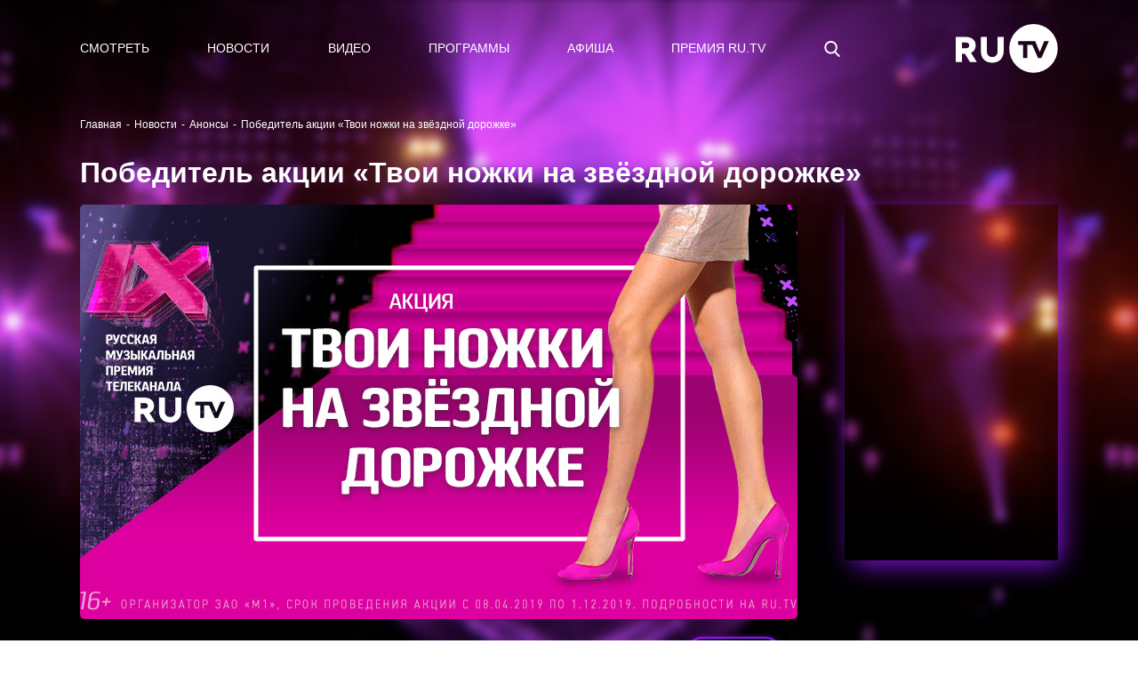

--- FILE ---
content_type: text/html; charset=utf-8
request_url: https://ru.tv/press/anonsy/pobeditel-akcii-tvoi-nozhki-na-zvyozdnoj-dorozhke
body_size: 407600
content:
<!DOCTYPE html>
<html data-n-head-ssr data-n-head="">
  <head>
    <meta data-n-head="true" charset="utf-8"><meta data-n-head="true" name="theme-color" content="#000000"><meta data-n-head="true" name="google-site-verification" content="XD1q7VnMyYy-xj0iyPjAt158y1Uhg0gN-q62TDWRoUM"><meta data-n-head="true" name="yandex-verification" content="5911d1aea212e24e"><meta data-n-head="true" name="yandex-verification" content="574f1011b240875e"><meta data-n-head="true" name="pmail-verification" content="304a88fab5d110dd05db8f7503dd61e9"><meta data-n-head="true" name="facebook-domain-verification" content="b59z0zjd9x8iruhs8a1kijgczvoiqu"><meta data-n-head="true" data-hid="description" name="description" content="В гостях нашей студии - Победитель акции «Твои ножки на звёздной дорожке». Узнайте сокровенные тайны наших &quot;звёзд&quot; и такая ли в действительности у них звёздная жизнь?"><meta data-n-head="true" data-hid="og:title" name="og:title" content="Победитель акции «Твои ножки на звёздной дорожке» - на канале RU.TV"><meta data-n-head="true" data-hid="og:description" name="og:description" content="В гостях нашей студии - Победитель акции «Твои ножки на звёздной дорожке». Узнайте сокровенные тайны наших &quot;звёзд&quot; и такая ли в действительности у них звёздная жизнь?"><meta data-n-head="true" data-hid="og:image" name="og:image" content="https://ru.tv/uploads/d9/92/d5c6d9cd240a0ed8d71f13a1ee75.jpg"><title data-n-head="true">Победитель акции «Твои ножки на звёздной дорожке» - на канале RU.TV</title><link data-n-head="true" rel="icon" type="image/png" href="/uploads/favicon.svg"><script data-n-head="true" src="https://vk.com/js/api/openapi.js?159"></script><script data-n-head="true" src="https://api-maps.yandex.ru/2.1/?lang=ru_RU"></script><script data-n-head="true" src="//yastatic.net/pcode/adfox/loader.js"></script><link rel="preload" href="/_nuxt/manifest.05fb27bc4562b99d181e.js" as="script"><link rel="preload" href="/_nuxt/vendor.5fb6bc2bdf5a6fc28c06.js" as="script"><link rel="preload" href="/_nuxt/app.4ed574fbbff2220adb2c.js" as="script"><link rel="preload" href="/_nuxt/layouts/adaptive.2374e468b6b248de56ed.js" as="script"><link rel="prefetch" href="/_nuxt/layouts/default.0344d551b73952dcb95d.js"><link rel="prefetch" href="/_nuxt/pages/artists/_url_slug.ca9d55c54dc995ed03b5.js"><link rel="prefetch" href="/_nuxt/pages/press/_tag/_url_slug.667d2a9923556f927381.js"><link rel="prefetch" href="/_nuxt/pages/programms/_url_slug.43ece02bd270d489d669.js"><link rel="prefetch" href="/_nuxt/pages/video/_id.8aebdf3522b0d8e2f0aa.js"><link rel="prefetch" href="/_nuxt/pages/test_mob/index.03bb34f9d08a950c5257.js"><link rel="prefetch" href="/_nuxt/pages/test/index2.376ea44899c761a2c0b9.js"><link rel="prefetch" href="/_nuxt/pages/watch/online/index.e29a0d613f84bbc1faab.js"><link rel="prefetch" href="/_nuxt/pages/air/vjs/_url_slug.8c298f2c255cb32614b4.js"><link rel="prefetch" href="/_nuxt/pages/aboutrutv/_url_slug.e7899e58521699311bc1.js"><link rel="prefetch" href="/_nuxt/pages/watch/online/form-enabled.cfaa8b920f4f13644a8d.js"><link rel="prefetch" href="/_nuxt/pages/fan-club-battle/index.b9f62d05c019f4fb5666.js"><link rel="prefetch" href="/_nuxt/pages/old_index.952976e4a6bb939d5bf3.js"><link rel="prefetch" href="/_nuxt/pages/index.99bb51439ab6ddb0fa51.js"><link rel="prefetch" href="/_nuxt/pages/secret/_url_slug.73097b6f376420e97811.js"><link rel="prefetch" href="/_nuxt/pages/premialnie-uslugi/_url_slug.ebfeb75ae42b32cfd4e4.js"><link rel="prefetch" href="/_nuxt/pages/awards/_url_slug.a9243c846c4a6fff7c29.js"><link rel="prefetch" href="/_nuxt/pages/press/index.1801c7126740c10968f5.js"><link rel="prefetch" href="/_nuxt/pages/secret/index.d4207d827a9968c3e8c9.js"><link rel="prefetch" href="/_nuxt/pages/press/_tag/index.520423d6e3259d7628ad.js"><link rel="prefetch" href="/_nuxt/pages/video/index.8b80e16b518627724e98.js"><link rel="prefetch" href="/_nuxt/pages/video/clips/index.304a54c99ea7fdfb61e1.js"><link rel="prefetch" href="/_nuxt/pages/air/vjs/index.73df57795d2f992c9fa8.js"><link rel="prefetch" href="/_nuxt/pages/search.35335c83bc5d9b6444e8.js"><link rel="prefetch" href="/_nuxt/pages/translation/2droutearchived.eaa665a598843b5e5dde.js"><link rel="prefetch" href="/_nuxt/pages/press/_tag/archive/index.96db854f1304eb71f7cc.js"><link rel="prefetch" href="/_nuxt/pages/translation/360.43e78c7b279d00a47bc5.js"><link rel="prefetch" href="/_nuxt/pages/press/archive/index.7f01b8776a4ae0989d2a.js"><link rel="prefetch" href="/_nuxt/pages/watch-test/index.ca8edf9eee811960db46.js"><link rel="prefetch" href="/_nuxt/pages/test/index.715ddd94f3e05ce14b6b.js"><link rel="prefetch" href="/_nuxt/pages/online/index.62ef0b90f8975439c1aa.js"><link rel="prefetch" href="/_nuxt/pages/aboutrutv/prizes.c5edbf9ea67d6af41519.js"><link rel="prefetch" href="/_nuxt/pages/aboutrutv/contacts.b864d8b1da028fba0eb9.js"><link rel="prefetch" href="/_nuxt/pages/aboutrutv/about.e68e41f0181fa3fd5316.js"><link rel="prefetch" href="/_nuxt/pages/secret/history/index.24acd5503dfbbb409914.js"><link rel="prefetch" href="/_nuxt/pages/premialnie-uslugi/history/index.2f78b31bc387d1e00d69.js"><link rel="prefetch" href="/_nuxt/pages/awards/history/index.cf8096126474b3137dd1.js"><link rel="prefetch" href="/_nuxt/pages/aboutrutv/broadcast/index.08caf0318b6dab3db783.js"><link rel="prefetch" href="/_nuxt/pages/aboutrutv/advertising.d83150d35f0ebb663b43.js"><link rel="prefetch" href="/_nuxt/pages/artists/temp-index.1fddb6e51d9cb4dee932.js"><link rel="prefetch" href="/_nuxt/pages/video/popular/index.297693ba084e15ff38b2.js"><link rel="prefetch" href="/_nuxt/pages/video/novelties/index.2c436566ee1c9ce00149.js"><link rel="prefetch" href="/_nuxt/layouts/sber.c7d313036dd239366d61.js"><link rel="prefetch" href="/_nuxt/pages/programms/index.3f8ce3bccc6fecc37b9a.js"><link rel="prefetch" href="/_nuxt/pages/sberzvyk/index.5b036885ea7e3d768cf4.js"><link rel="prefetch" href="/_nuxt/pages/premialnie-uslugi/index.7933000ae5d2de3de62c.js"><link rel="prefetch" href="/_nuxt/pages/profile.3edfcf25ac04684aec46.js"><link rel="prefetch" href="/_nuxt/pages/login.8110ae41e5ac7c5f5833.js"><link rel="prefetch" href="/_nuxt/pages/forgot_password/index.1faf343fcaa7f2f33680.js"><link rel="prefetch" href="/_nuxt/pages/profile/index.873434da7b22531525a9.js"><link rel="prefetch" href="/_nuxt/pages/registration.b906493651eb6d80393d.js"><link rel="prefetch" href="/_nuxt/pages/legal-information.d90a0f322b08ed67812a.js"><link rel="prefetch" href="/_nuxt/pages/sout/index.1623981ea02a92fcd196.js"><link rel="prefetch" href="/_nuxt/pages/verification/_code.b2d7e6f50ef97ae122a2.js"><link rel="prefetch" href="/_nuxt/pages/test_mob/index2.368a6caa22468acd1da5.js"><link rel="prefetch" href="/_nuxt/pages/polzovatelskoe-soglashenie.ef65106c67ff339895d8.js"><link rel="prefetch" href="/_nuxt/pages/policy-privacy.09281c6e563d65ce419f.js"><link rel="prefetch" href="/_nuxt/pages/forgot_password/_code.3fdcdccb1c4b1375d7c7.js"><link rel="prefetch" href="/_nuxt/pages/accreditation-rules/index.c2d57eb1bb353fb283df.js"><link rel="prefetch" href="/_nuxt/pages/secret/ordering-tickets/index.7f8bb35820cf78c4bb09.js"><link rel="prefetch" href="/_nuxt/pages/premialnie-uslugi/ordering-tickets/index.5a757d1ef4db43737442.js"><link rel="prefetch" href="/_nuxt/pages/awards/ordering-tickets/index.d6ad47d7f2a604302a55.js"><link rel="prefetch" href="/_nuxt/pages/awards/index.5c075c79af43b4277591.js"><link rel="prefetch" href="/_nuxt/pages/adcamp.aa67a41b74d332482eaa.js"><link rel="prefetch" href="/_nuxt/67.29be75c121eda77fa211.js"><link rel="prefetch" href="/_nuxt/68.b50560af341c7debd0c3.js"><link rel="prefetch" href="/_nuxt/69.345c38437f3f2337591f.js"><style data-vue-ssr-id="90433b46:0">/*!
 * Bootstrap v4.6.2 (https://getbootstrap.com/)
 * Copyright 2011-2022 The Bootstrap Authors
 * Copyright 2011-2022 Twitter, Inc.
 * Licensed under MIT (https://github.com/twbs/bootstrap/blob/main/LICENSE)
 */*,:after,:before{-webkit-box-sizing:border-box;box-sizing:border-box}html{font-family:sans-serif;line-height:1.15;-webkit-text-size-adjust:100%;-webkit-tap-highlight-color:rgba(0,0,0,0)}article,aside,figcaption,figure,footer,header,hgroup,main,nav,section{display:block}body{margin:0;font-family:-apple-system,BlinkMacSystemFont,Segoe UI,Roboto,Helvetica Neue,Arial,Noto Sans,Liberation Sans,sans-serif;font-size:16px;font-size:1rem;font-weight:400;line-height:1.5;color:#212529;text-align:left;background-color:#fff}[tabindex="-1"]:focus:not(:focus-visible){outline:0!important}hr{-webkit-box-sizing:content-box;box-sizing:content-box;height:0;overflow:visible}h1,h2,h3,h4,h5,h6{margin-top:0;margin-bottom:8px;margin-bottom:.5rem}p{margin-top:0;margin-bottom:16px;margin-bottom:1rem}abbr[data-original-title],abbr[title]{text-decoration:underline;-webkit-text-decoration:underline dotted;text-decoration:underline dotted;cursor:help;border-bottom:0;-webkit-text-decoration-skip-ink:none;text-decoration-skip-ink:none}address{font-style:normal;line-height:inherit}address,dl,ol,ul{margin-bottom:16px;margin-bottom:1rem}dl,ol,ul{margin-top:0}ol ol,ol ul,ul ol,ul ul{margin-bottom:0}dt{font-weight:700}dd{margin-bottom:8px;margin-bottom:.5rem;margin-left:0}blockquote{margin:0 0 16px;margin:0 0 1rem}b,strong{font-weight:bolder}small{font-size:80%}sub,sup{position:relative;font-size:75%;line-height:0;vertical-align:baseline}sub{bottom:-.25em}sup{top:-.5em}a{color:#007bff;text-decoration:none;background-color:transparent}a:hover{color:#0056b3;text-decoration:underline}a:not([href]):not([class]),a:not([href]):not([class]):hover{color:inherit;text-decoration:none}code,kbd,pre,samp{font-family:SFMono-Regular,Menlo,Monaco,Consolas,Liberation Mono,Courier New,monospace;font-size:1em}pre{margin-top:0;margin-bottom:16px;margin-bottom:1rem;overflow:auto;-ms-overflow-style:scrollbar}figure{margin:0 0 16px;margin:0 0 1rem}img{border-style:none}img,svg{vertical-align:middle}svg{overflow:hidden}table{border-collapse:collapse}caption{padding-top:12px;padding-top:.75rem;padding-bottom:12px;padding-bottom:.75rem;color:#6c757d;text-align:left;caption-side:bottom}th{text-align:inherit;text-align:-webkit-match-parent}label{display:inline-block;margin-bottom:8px;margin-bottom:.5rem}button{border-radius:0}button:focus:not(:focus-visible){outline:0}button,input,optgroup,select,textarea{margin:0;font-family:inherit;font-size:inherit;line-height:inherit}button,input{overflow:visible}button,select{text-transform:none}[role=button]{cursor:pointer}select{word-wrap:normal}[type=button],[type=reset],[type=submit],button{-webkit-appearance:button}[type=button]:not(:disabled),[type=reset]:not(:disabled),[type=submit]:not(:disabled),button:not(:disabled){cursor:pointer}[type=button]::-moz-focus-inner,[type=reset]::-moz-focus-inner,[type=submit]::-moz-focus-inner,button::-moz-focus-inner{padding:0;border-style:none}input[type=checkbox],input[type=radio]{-webkit-box-sizing:border-box;box-sizing:border-box;padding:0}textarea{overflow:auto;resize:vertical}fieldset{min-width:0;padding:0;margin:0;border:0}legend{display:block;width:100%;max-width:100%;padding:0;margin-bottom:8px;margin-bottom:.5rem;font-size:24px;font-size:1.5rem;line-height:inherit;color:inherit;white-space:normal}progress{vertical-align:baseline}[type=number]::-webkit-inner-spin-button,[type=number]::-webkit-outer-spin-button{height:auto}[type=search]{outline-offset:-2px;-webkit-appearance:none}[type=search]::-webkit-search-decoration{-webkit-appearance:none}::-webkit-file-upload-button{font:inherit;-webkit-appearance:button}output{display:inline-block}summary{display:list-item;cursor:pointer}template{display:none}[hidden]{display:none!important}.h1,.h2,.h3,.h4,.h5,.h6,h1,h2,h3,h4,h5,h6{margin-bottom:8px;margin-bottom:.5rem;font-weight:500;line-height:1.2}.h1,h1{font-size:40px;font-size:2.5rem}.h2,h2{font-size:32px;font-size:2rem}.h3,h3{font-size:28px;font-size:1.75rem}.h4,h4{font-size:24px;font-size:1.5rem}.h5,h5{font-size:20px;font-size:1.25rem}.h6,h6{font-size:16px;font-size:1rem}.lead{font-size:20px;font-size:1.25rem;font-weight:300}.display-1{font-size:96px;font-size:6rem}.display-1,.display-2{font-weight:300;line-height:1.2}.display-2{font-size:88px;font-size:5.5rem}.display-3{font-size:72px;font-size:4.5rem}.display-3,.display-4{font-weight:300;line-height:1.2}.display-4{font-size:56px;font-size:3.5rem}hr{margin-top:16px;margin-top:1rem;margin-bottom:16px;margin-bottom:1rem;border:0;border-top:1px solid rgba(0,0,0,.1)}.small,small{font-size:.875em;font-weight:400}.mark,mark{padding:.2em;background-color:#fcf8e3}.list-inline,.list-unstyled{padding-left:0;list-style:none}.list-inline-item{display:inline-block}.list-inline-item:not(:last-child){margin-right:8px;margin-right:.5rem}.initialism{font-size:90%;text-transform:uppercase}.blockquote{margin-bottom:16px;margin-bottom:1rem;font-size:20px;font-size:1.25rem}.blockquote-footer{display:block;font-size:.875em;color:#6c757d}.blockquote-footer:before{content:"\2014\A0"}.img-fluid,.img-thumbnail{max-width:100%;height:auto}.img-thumbnail{padding:4px;padding:.25rem;background-color:#fff;border:1px solid #dee2e6;border-radius:.25rem}.figure{display:inline-block}.figure-img{margin-bottom:8px;margin-bottom:.5rem;line-height:1}.figure-caption{font-size:90%;color:#6c757d}code{font-size:87.5%;color:#e83e8c;word-wrap:break-word}a>code{color:inherit}kbd{padding:3.2px 6.4px;padding:.2rem .4rem;font-size:87.5%;color:#fff;background-color:#212529;border-radius:.2rem}kbd kbd{padding:0;font-size:100%;font-weight:700}pre{display:block;font-size:87.5%;color:#212529}pre code{font-size:inherit;color:inherit;word-break:normal}.pre-scrollable{max-height:340px;overflow-y:scroll}.container,.container-fluid,.container-lg,.container-md,.container-sm,.container-xl{width:100%;padding-right:15px;padding-left:15px;margin-right:auto;margin-left:auto}@media (min-width:576px){.container,.container-sm{max-width:540px}}@media (min-width:768px){.container,.container-md,.container-sm{max-width:720px}}@media (min-width:992px){.container,.container-lg,.container-md,.container-sm{max-width:960px}}@media (min-width:1200px){.container,.container-lg,.container-md,.container-sm,.container-xl{max-width:1140px}}.row{display:-ms-flexbox;display:-webkit-box;display:flex;-ms-flex-wrap:wrap;flex-wrap:wrap;margin-right:-15px;margin-left:-15px}.no-gutters{margin-right:0;margin-left:0}.no-gutters>.col,.no-gutters>[class*=col-]{padding-right:0;padding-left:0}.col,.col-1,.col-2,.col-3,.col-4,.col-5,.col-6,.col-7,.col-8,.col-9,.col-10,.col-11,.col-12,.col-auto,.col-lg,.col-lg-1,.col-lg-2,.col-lg-3,.col-lg-4,.col-lg-5,.col-lg-6,.col-lg-7,.col-lg-8,.col-lg-9,.col-lg-10,.col-lg-11,.col-lg-12,.col-lg-auto,.col-md,.col-md-1,.col-md-2,.col-md-3,.col-md-4,.col-md-5,.col-md-6,.col-md-7,.col-md-8,.col-md-9,.col-md-10,.col-md-11,.col-md-12,.col-md-auto,.col-sm,.col-sm-1,.col-sm-2,.col-sm-3,.col-sm-4,.col-sm-5,.col-sm-6,.col-sm-7,.col-sm-8,.col-sm-9,.col-sm-10,.col-sm-11,.col-sm-12,.col-sm-auto,.col-xl,.col-xl-1,.col-xl-2,.col-xl-3,.col-xl-4,.col-xl-5,.col-xl-6,.col-xl-7,.col-xl-8,.col-xl-9,.col-xl-10,.col-xl-11,.col-xl-12,.col-xl-auto{position:relative;width:100%;padding-right:15px;padding-left:15px}.col{-ms-flex-preferred-size:0;flex-basis:0;-ms-flex-positive:1;-webkit-box-flex:1;flex-grow:1;max-width:100%}.row-cols-1>*{-ms-flex:0 0 100%;-webkit-box-flex:0;flex:0 0 100%;max-width:100%}.row-cols-2>*{-ms-flex:0 0 50%;-webkit-box-flex:0;flex:0 0 50%;max-width:50%}.row-cols-3>*{-ms-flex:0 0 33.333333%;-webkit-box-flex:0;flex:0 0 33.333333%;max-width:33.333333%}.row-cols-4>*{-ms-flex:0 0 25%;-webkit-box-flex:0;flex:0 0 25%;max-width:25%}.row-cols-5>*{-ms-flex:0 0 20%;-webkit-box-flex:0;flex:0 0 20%;max-width:20%}.row-cols-6>*{-ms-flex:0 0 16.666667%;-webkit-box-flex:0;flex:0 0 16.666667%;max-width:16.666667%}.col-auto{-ms-flex:0 0 auto;flex:0 0 auto;width:auto;max-width:100%}.col-1,.col-auto{-webkit-box-flex:0}.col-1{-ms-flex:0 0 8.333333%;flex:0 0 8.333333%;max-width:8.333333%}.col-2{-ms-flex:0 0 16.666667%;flex:0 0 16.666667%;max-width:16.666667%}.col-2,.col-3{-webkit-box-flex:0}.col-3{-ms-flex:0 0 25%;flex:0 0 25%;max-width:25%}.col-4{-ms-flex:0 0 33.333333%;flex:0 0 33.333333%;max-width:33.333333%}.col-4,.col-5{-webkit-box-flex:0}.col-5{-ms-flex:0 0 41.666667%;flex:0 0 41.666667%;max-width:41.666667%}.col-6{-ms-flex:0 0 50%;flex:0 0 50%;max-width:50%}.col-6,.col-7{-webkit-box-flex:0}.col-7{-ms-flex:0 0 58.333333%;flex:0 0 58.333333%;max-width:58.333333%}.col-8{-ms-flex:0 0 66.666667%;flex:0 0 66.666667%;max-width:66.666667%}.col-8,.col-9{-webkit-box-flex:0}.col-9{-ms-flex:0 0 75%;flex:0 0 75%;max-width:75%}.col-10{-ms-flex:0 0 83.333333%;flex:0 0 83.333333%;max-width:83.333333%}.col-10,.col-11{-webkit-box-flex:0}.col-11{-ms-flex:0 0 91.666667%;flex:0 0 91.666667%;max-width:91.666667%}.col-12{-ms-flex:0 0 100%;-webkit-box-flex:0;flex:0 0 100%;max-width:100%}.order-first{-ms-flex-order:-1;-webkit-box-ordinal-group:0;order:-1}.order-last{-ms-flex-order:13;-webkit-box-ordinal-group:14;order:13}.order-0{-ms-flex-order:0;-webkit-box-ordinal-group:1;order:0}.order-1{-ms-flex-order:1;-webkit-box-ordinal-group:2;order:1}.order-2{-ms-flex-order:2;-webkit-box-ordinal-group:3;order:2}.order-3{-ms-flex-order:3;-webkit-box-ordinal-group:4;order:3}.order-4{-ms-flex-order:4;-webkit-box-ordinal-group:5;order:4}.order-5{-ms-flex-order:5;-webkit-box-ordinal-group:6;order:5}.order-6{-ms-flex-order:6;-webkit-box-ordinal-group:7;order:6}.order-7{-ms-flex-order:7;-webkit-box-ordinal-group:8;order:7}.order-8{-ms-flex-order:8;-webkit-box-ordinal-group:9;order:8}.order-9{-ms-flex-order:9;-webkit-box-ordinal-group:10;order:9}.order-10{-ms-flex-order:10;-webkit-box-ordinal-group:11;order:10}.order-11{-ms-flex-order:11;-webkit-box-ordinal-group:12;order:11}.order-12{-ms-flex-order:12;-webkit-box-ordinal-group:13;order:12}.offset-1{margin-left:8.333333%}.offset-2{margin-left:16.666667%}.offset-3{margin-left:25%}.offset-4{margin-left:33.333333%}.offset-5{margin-left:41.666667%}.offset-6{margin-left:50%}.offset-7{margin-left:58.333333%}.offset-8{margin-left:66.666667%}.offset-9{margin-left:75%}.offset-10{margin-left:83.333333%}.offset-11{margin-left:91.666667%}@media (min-width:576px){.col-sm{-ms-flex-preferred-size:0;flex-basis:0;-ms-flex-positive:1;-webkit-box-flex:1;flex-grow:1;max-width:100%}.row-cols-sm-1>*{-ms-flex:0 0 100%;-webkit-box-flex:0;flex:0 0 100%;max-width:100%}.row-cols-sm-2>*{-ms-flex:0 0 50%;-webkit-box-flex:0;flex:0 0 50%;max-width:50%}.row-cols-sm-3>*{-ms-flex:0 0 33.333333%;-webkit-box-flex:0;flex:0 0 33.333333%;max-width:33.333333%}.row-cols-sm-4>*{-ms-flex:0 0 25%;-webkit-box-flex:0;flex:0 0 25%;max-width:25%}.row-cols-sm-5>*{-ms-flex:0 0 20%;-webkit-box-flex:0;flex:0 0 20%;max-width:20%}.row-cols-sm-6>*{-ms-flex:0 0 16.666667%;-webkit-box-flex:0;flex:0 0 16.666667%;max-width:16.666667%}.col-sm-auto{-ms-flex:0 0 auto;-webkit-box-flex:0;flex:0 0 auto;width:auto;max-width:100%}.col-sm-1{-ms-flex:0 0 8.333333%;-webkit-box-flex:0;flex:0 0 8.333333%;max-width:8.333333%}.col-sm-2{-ms-flex:0 0 16.666667%;-webkit-box-flex:0;flex:0 0 16.666667%;max-width:16.666667%}.col-sm-3{-ms-flex:0 0 25%;-webkit-box-flex:0;flex:0 0 25%;max-width:25%}.col-sm-4{-ms-flex:0 0 33.333333%;-webkit-box-flex:0;flex:0 0 33.333333%;max-width:33.333333%}.col-sm-5{-ms-flex:0 0 41.666667%;-webkit-box-flex:0;flex:0 0 41.666667%;max-width:41.666667%}.col-sm-6{-ms-flex:0 0 50%;-webkit-box-flex:0;flex:0 0 50%;max-width:50%}.col-sm-7{-ms-flex:0 0 58.333333%;-webkit-box-flex:0;flex:0 0 58.333333%;max-width:58.333333%}.col-sm-8{-ms-flex:0 0 66.666667%;-webkit-box-flex:0;flex:0 0 66.666667%;max-width:66.666667%}.col-sm-9{-ms-flex:0 0 75%;-webkit-box-flex:0;flex:0 0 75%;max-width:75%}.col-sm-10{-ms-flex:0 0 83.333333%;-webkit-box-flex:0;flex:0 0 83.333333%;max-width:83.333333%}.col-sm-11{-ms-flex:0 0 91.666667%;-webkit-box-flex:0;flex:0 0 91.666667%;max-width:91.666667%}.col-sm-12{-ms-flex:0 0 100%;-webkit-box-flex:0;flex:0 0 100%;max-width:100%}.order-sm-first{-ms-flex-order:-1;-webkit-box-ordinal-group:0;order:-1}.order-sm-last{-ms-flex-order:13;-webkit-box-ordinal-group:14;order:13}.order-sm-0{-ms-flex-order:0;-webkit-box-ordinal-group:1;order:0}.order-sm-1{-ms-flex-order:1;-webkit-box-ordinal-group:2;order:1}.order-sm-2{-ms-flex-order:2;-webkit-box-ordinal-group:3;order:2}.order-sm-3{-ms-flex-order:3;-webkit-box-ordinal-group:4;order:3}.order-sm-4{-ms-flex-order:4;-webkit-box-ordinal-group:5;order:4}.order-sm-5{-ms-flex-order:5;-webkit-box-ordinal-group:6;order:5}.order-sm-6{-ms-flex-order:6;-webkit-box-ordinal-group:7;order:6}.order-sm-7{-ms-flex-order:7;-webkit-box-ordinal-group:8;order:7}.order-sm-8{-ms-flex-order:8;-webkit-box-ordinal-group:9;order:8}.order-sm-9{-ms-flex-order:9;-webkit-box-ordinal-group:10;order:9}.order-sm-10{-ms-flex-order:10;-webkit-box-ordinal-group:11;order:10}.order-sm-11{-ms-flex-order:11;-webkit-box-ordinal-group:12;order:11}.order-sm-12{-ms-flex-order:12;-webkit-box-ordinal-group:13;order:12}.offset-sm-0{margin-left:0}.offset-sm-1{margin-left:8.333333%}.offset-sm-2{margin-left:16.666667%}.offset-sm-3{margin-left:25%}.offset-sm-4{margin-left:33.333333%}.offset-sm-5{margin-left:41.666667%}.offset-sm-6{margin-left:50%}.offset-sm-7{margin-left:58.333333%}.offset-sm-8{margin-left:66.666667%}.offset-sm-9{margin-left:75%}.offset-sm-10{margin-left:83.333333%}.offset-sm-11{margin-left:91.666667%}}@media (min-width:768px){.col-md{-ms-flex-preferred-size:0;flex-basis:0;-ms-flex-positive:1;-webkit-box-flex:1;flex-grow:1;max-width:100%}.row-cols-md-1>*{-ms-flex:0 0 100%;-webkit-box-flex:0;flex:0 0 100%;max-width:100%}.row-cols-md-2>*{-ms-flex:0 0 50%;-webkit-box-flex:0;flex:0 0 50%;max-width:50%}.row-cols-md-3>*{-ms-flex:0 0 33.333333%;-webkit-box-flex:0;flex:0 0 33.333333%;max-width:33.333333%}.row-cols-md-4>*{-ms-flex:0 0 25%;-webkit-box-flex:0;flex:0 0 25%;max-width:25%}.row-cols-md-5>*{-ms-flex:0 0 20%;-webkit-box-flex:0;flex:0 0 20%;max-width:20%}.row-cols-md-6>*{-ms-flex:0 0 16.666667%;-webkit-box-flex:0;flex:0 0 16.666667%;max-width:16.666667%}.col-md-auto{-ms-flex:0 0 auto;-webkit-box-flex:0;flex:0 0 auto;width:auto;max-width:100%}.col-md-1{-ms-flex:0 0 8.333333%;-webkit-box-flex:0;flex:0 0 8.333333%;max-width:8.333333%}.col-md-2{-ms-flex:0 0 16.666667%;-webkit-box-flex:0;flex:0 0 16.666667%;max-width:16.666667%}.col-md-3{-ms-flex:0 0 25%;-webkit-box-flex:0;flex:0 0 25%;max-width:25%}.col-md-4{-ms-flex:0 0 33.333333%;-webkit-box-flex:0;flex:0 0 33.333333%;max-width:33.333333%}.col-md-5{-ms-flex:0 0 41.666667%;-webkit-box-flex:0;flex:0 0 41.666667%;max-width:41.666667%}.col-md-6{-ms-flex:0 0 50%;-webkit-box-flex:0;flex:0 0 50%;max-width:50%}.col-md-7{-ms-flex:0 0 58.333333%;-webkit-box-flex:0;flex:0 0 58.333333%;max-width:58.333333%}.col-md-8{-ms-flex:0 0 66.666667%;-webkit-box-flex:0;flex:0 0 66.666667%;max-width:66.666667%}.col-md-9{-ms-flex:0 0 75%;-webkit-box-flex:0;flex:0 0 75%;max-width:75%}.col-md-10{-ms-flex:0 0 83.333333%;-webkit-box-flex:0;flex:0 0 83.333333%;max-width:83.333333%}.col-md-11{-ms-flex:0 0 91.666667%;-webkit-box-flex:0;flex:0 0 91.666667%;max-width:91.666667%}.col-md-12{-ms-flex:0 0 100%;-webkit-box-flex:0;flex:0 0 100%;max-width:100%}.order-md-first{-ms-flex-order:-1;-webkit-box-ordinal-group:0;order:-1}.order-md-last{-ms-flex-order:13;-webkit-box-ordinal-group:14;order:13}.order-md-0{-ms-flex-order:0;-webkit-box-ordinal-group:1;order:0}.order-md-1{-ms-flex-order:1;-webkit-box-ordinal-group:2;order:1}.order-md-2{-ms-flex-order:2;-webkit-box-ordinal-group:3;order:2}.order-md-3{-ms-flex-order:3;-webkit-box-ordinal-group:4;order:3}.order-md-4{-ms-flex-order:4;-webkit-box-ordinal-group:5;order:4}.order-md-5{-ms-flex-order:5;-webkit-box-ordinal-group:6;order:5}.order-md-6{-ms-flex-order:6;-webkit-box-ordinal-group:7;order:6}.order-md-7{-ms-flex-order:7;-webkit-box-ordinal-group:8;order:7}.order-md-8{-ms-flex-order:8;-webkit-box-ordinal-group:9;order:8}.order-md-9{-ms-flex-order:9;-webkit-box-ordinal-group:10;order:9}.order-md-10{-ms-flex-order:10;-webkit-box-ordinal-group:11;order:10}.order-md-11{-ms-flex-order:11;-webkit-box-ordinal-group:12;order:11}.order-md-12{-ms-flex-order:12;-webkit-box-ordinal-group:13;order:12}.offset-md-0{margin-left:0}.offset-md-1{margin-left:8.333333%}.offset-md-2{margin-left:16.666667%}.offset-md-3{margin-left:25%}.offset-md-4{margin-left:33.333333%}.offset-md-5{margin-left:41.666667%}.offset-md-6{margin-left:50%}.offset-md-7{margin-left:58.333333%}.offset-md-8{margin-left:66.666667%}.offset-md-9{margin-left:75%}.offset-md-10{margin-left:83.333333%}.offset-md-11{margin-left:91.666667%}}@media (min-width:992px){.col-lg{-ms-flex-preferred-size:0;flex-basis:0;-ms-flex-positive:1;-webkit-box-flex:1;flex-grow:1;max-width:100%}.row-cols-lg-1>*{-ms-flex:0 0 100%;-webkit-box-flex:0;flex:0 0 100%;max-width:100%}.row-cols-lg-2>*{-ms-flex:0 0 50%;-webkit-box-flex:0;flex:0 0 50%;max-width:50%}.row-cols-lg-3>*{-ms-flex:0 0 33.333333%;-webkit-box-flex:0;flex:0 0 33.333333%;max-width:33.333333%}.row-cols-lg-4>*{-ms-flex:0 0 25%;-webkit-box-flex:0;flex:0 0 25%;max-width:25%}.row-cols-lg-5>*{-ms-flex:0 0 20%;-webkit-box-flex:0;flex:0 0 20%;max-width:20%}.row-cols-lg-6>*{-ms-flex:0 0 16.666667%;-webkit-box-flex:0;flex:0 0 16.666667%;max-width:16.666667%}.col-lg-auto{-ms-flex:0 0 auto;-webkit-box-flex:0;flex:0 0 auto;width:auto;max-width:100%}.col-lg-1{-ms-flex:0 0 8.333333%;-webkit-box-flex:0;flex:0 0 8.333333%;max-width:8.333333%}.col-lg-2{-ms-flex:0 0 16.666667%;-webkit-box-flex:0;flex:0 0 16.666667%;max-width:16.666667%}.col-lg-3{-ms-flex:0 0 25%;-webkit-box-flex:0;flex:0 0 25%;max-width:25%}.col-lg-4{-ms-flex:0 0 33.333333%;-webkit-box-flex:0;flex:0 0 33.333333%;max-width:33.333333%}.col-lg-5{-ms-flex:0 0 41.666667%;-webkit-box-flex:0;flex:0 0 41.666667%;max-width:41.666667%}.col-lg-6{-ms-flex:0 0 50%;-webkit-box-flex:0;flex:0 0 50%;max-width:50%}.col-lg-7{-ms-flex:0 0 58.333333%;-webkit-box-flex:0;flex:0 0 58.333333%;max-width:58.333333%}.col-lg-8{-ms-flex:0 0 66.666667%;-webkit-box-flex:0;flex:0 0 66.666667%;max-width:66.666667%}.col-lg-9{-ms-flex:0 0 75%;-webkit-box-flex:0;flex:0 0 75%;max-width:75%}.col-lg-10{-ms-flex:0 0 83.333333%;-webkit-box-flex:0;flex:0 0 83.333333%;max-width:83.333333%}.col-lg-11{-ms-flex:0 0 91.666667%;-webkit-box-flex:0;flex:0 0 91.666667%;max-width:91.666667%}.col-lg-12{-ms-flex:0 0 100%;-webkit-box-flex:0;flex:0 0 100%;max-width:100%}.order-lg-first{-ms-flex-order:-1;-webkit-box-ordinal-group:0;order:-1}.order-lg-last{-ms-flex-order:13;-webkit-box-ordinal-group:14;order:13}.order-lg-0{-ms-flex-order:0;-webkit-box-ordinal-group:1;order:0}.order-lg-1{-ms-flex-order:1;-webkit-box-ordinal-group:2;order:1}.order-lg-2{-ms-flex-order:2;-webkit-box-ordinal-group:3;order:2}.order-lg-3{-ms-flex-order:3;-webkit-box-ordinal-group:4;order:3}.order-lg-4{-ms-flex-order:4;-webkit-box-ordinal-group:5;order:4}.order-lg-5{-ms-flex-order:5;-webkit-box-ordinal-group:6;order:5}.order-lg-6{-ms-flex-order:6;-webkit-box-ordinal-group:7;order:6}.order-lg-7{-ms-flex-order:7;-webkit-box-ordinal-group:8;order:7}.order-lg-8{-ms-flex-order:8;-webkit-box-ordinal-group:9;order:8}.order-lg-9{-ms-flex-order:9;-webkit-box-ordinal-group:10;order:9}.order-lg-10{-ms-flex-order:10;-webkit-box-ordinal-group:11;order:10}.order-lg-11{-ms-flex-order:11;-webkit-box-ordinal-group:12;order:11}.order-lg-12{-ms-flex-order:12;-webkit-box-ordinal-group:13;order:12}.offset-lg-0{margin-left:0}.offset-lg-1{margin-left:8.333333%}.offset-lg-2{margin-left:16.666667%}.offset-lg-3{margin-left:25%}.offset-lg-4{margin-left:33.333333%}.offset-lg-5{margin-left:41.666667%}.offset-lg-6{margin-left:50%}.offset-lg-7{margin-left:58.333333%}.offset-lg-8{margin-left:66.666667%}.offset-lg-9{margin-left:75%}.offset-lg-10{margin-left:83.333333%}.offset-lg-11{margin-left:91.666667%}}@media (min-width:1200px){.col-xl{-ms-flex-preferred-size:0;flex-basis:0;-ms-flex-positive:1;-webkit-box-flex:1;flex-grow:1;max-width:100%}.row-cols-xl-1>*{-ms-flex:0 0 100%;-webkit-box-flex:0;flex:0 0 100%;max-width:100%}.row-cols-xl-2>*{-ms-flex:0 0 50%;-webkit-box-flex:0;flex:0 0 50%;max-width:50%}.row-cols-xl-3>*{-ms-flex:0 0 33.333333%;-webkit-box-flex:0;flex:0 0 33.333333%;max-width:33.333333%}.row-cols-xl-4>*{-ms-flex:0 0 25%;-webkit-box-flex:0;flex:0 0 25%;max-width:25%}.row-cols-xl-5>*{-ms-flex:0 0 20%;-webkit-box-flex:0;flex:0 0 20%;max-width:20%}.row-cols-xl-6>*{-ms-flex:0 0 16.666667%;-webkit-box-flex:0;flex:0 0 16.666667%;max-width:16.666667%}.col-xl-auto{-ms-flex:0 0 auto;-webkit-box-flex:0;flex:0 0 auto;width:auto;max-width:100%}.col-xl-1{-ms-flex:0 0 8.333333%;-webkit-box-flex:0;flex:0 0 8.333333%;max-width:8.333333%}.col-xl-2{-ms-flex:0 0 16.666667%;-webkit-box-flex:0;flex:0 0 16.666667%;max-width:16.666667%}.col-xl-3{-ms-flex:0 0 25%;-webkit-box-flex:0;flex:0 0 25%;max-width:25%}.col-xl-4{-ms-flex:0 0 33.333333%;-webkit-box-flex:0;flex:0 0 33.333333%;max-width:33.333333%}.col-xl-5{-ms-flex:0 0 41.666667%;-webkit-box-flex:0;flex:0 0 41.666667%;max-width:41.666667%}.col-xl-6{-ms-flex:0 0 50%;-webkit-box-flex:0;flex:0 0 50%;max-width:50%}.col-xl-7{-ms-flex:0 0 58.333333%;-webkit-box-flex:0;flex:0 0 58.333333%;max-width:58.333333%}.col-xl-8{-ms-flex:0 0 66.666667%;-webkit-box-flex:0;flex:0 0 66.666667%;max-width:66.666667%}.col-xl-9{-ms-flex:0 0 75%;-webkit-box-flex:0;flex:0 0 75%;max-width:75%}.col-xl-10{-ms-flex:0 0 83.333333%;-webkit-box-flex:0;flex:0 0 83.333333%;max-width:83.333333%}.col-xl-11{-ms-flex:0 0 91.666667%;-webkit-box-flex:0;flex:0 0 91.666667%;max-width:91.666667%}.col-xl-12{-ms-flex:0 0 100%;-webkit-box-flex:0;flex:0 0 100%;max-width:100%}.order-xl-first{-ms-flex-order:-1;-webkit-box-ordinal-group:0;order:-1}.order-xl-last{-ms-flex-order:13;-webkit-box-ordinal-group:14;order:13}.order-xl-0{-ms-flex-order:0;-webkit-box-ordinal-group:1;order:0}.order-xl-1{-ms-flex-order:1;-webkit-box-ordinal-group:2;order:1}.order-xl-2{-ms-flex-order:2;-webkit-box-ordinal-group:3;order:2}.order-xl-3{-ms-flex-order:3;-webkit-box-ordinal-group:4;order:3}.order-xl-4{-ms-flex-order:4;-webkit-box-ordinal-group:5;order:4}.order-xl-5{-ms-flex-order:5;-webkit-box-ordinal-group:6;order:5}.order-xl-6{-ms-flex-order:6;-webkit-box-ordinal-group:7;order:6}.order-xl-7{-ms-flex-order:7;-webkit-box-ordinal-group:8;order:7}.order-xl-8{-ms-flex-order:8;-webkit-box-ordinal-group:9;order:8}.order-xl-9{-ms-flex-order:9;-webkit-box-ordinal-group:10;order:9}.order-xl-10{-ms-flex-order:10;-webkit-box-ordinal-group:11;order:10}.order-xl-11{-ms-flex-order:11;-webkit-box-ordinal-group:12;order:11}.order-xl-12{-ms-flex-order:12;-webkit-box-ordinal-group:13;order:12}.offset-xl-0{margin-left:0}.offset-xl-1{margin-left:8.333333%}.offset-xl-2{margin-left:16.666667%}.offset-xl-3{margin-left:25%}.offset-xl-4{margin-left:33.333333%}.offset-xl-5{margin-left:41.666667%}.offset-xl-6{margin-left:50%}.offset-xl-7{margin-left:58.333333%}.offset-xl-8{margin-left:66.666667%}.offset-xl-9{margin-left:75%}.offset-xl-10{margin-left:83.333333%}.offset-xl-11{margin-left:91.666667%}}.table{width:100%;margin-bottom:16px;margin-bottom:1rem;color:#212529}.table td,.table th{padding:12px;padding:.75rem;vertical-align:top;border-top:1px solid #dee2e6}.table thead th{vertical-align:bottom;border-bottom:2px solid #dee2e6}.table tbody+tbody{border-top:2px solid #dee2e6}.table-sm td,.table-sm th{padding:4.8px;padding:.3rem}.table-bordered,.table-bordered td,.table-bordered th{border:1px solid #dee2e6}.table-bordered thead td,.table-bordered thead th{border-bottom-width:2px}.table-borderless tbody+tbody,.table-borderless td,.table-borderless th,.table-borderless thead th{border:0}.table-striped tbody tr:nth-of-type(odd){background-color:rgba(0,0,0,.05)}.table-hover tbody tr:hover{color:#212529;background-color:rgba(0,0,0,.075)}.table-primary,.table-primary>td,.table-primary>th{background-color:#b8daff}.table-primary tbody+tbody,.table-primary td,.table-primary th,.table-primary thead th{border-color:#7abaff}.table-hover .table-primary:hover,.table-hover .table-primary:hover>td,.table-hover .table-primary:hover>th{background-color:#9fcdff}.table-secondary,.table-secondary>td,.table-secondary>th{background-color:#d6d8db}.table-secondary tbody+tbody,.table-secondary td,.table-secondary th,.table-secondary thead th{border-color:#b3b7bb}.table-hover .table-secondary:hover,.table-hover .table-secondary:hover>td,.table-hover .table-secondary:hover>th{background-color:#c8cbcf}.table-success,.table-success>td,.table-success>th{background-color:#c3e6cb}.table-success tbody+tbody,.table-success td,.table-success th,.table-success thead th{border-color:#8fd19e}.table-hover .table-success:hover,.table-hover .table-success:hover>td,.table-hover .table-success:hover>th{background-color:#b1dfbb}.table-info,.table-info>td,.table-info>th{background-color:#bee5eb}.table-info tbody+tbody,.table-info td,.table-info th,.table-info thead th{border-color:#86cfda}.table-hover .table-info:hover,.table-hover .table-info:hover>td,.table-hover .table-info:hover>th{background-color:#abdde5}.table-warning,.table-warning>td,.table-warning>th{background-color:#ffeeba}.table-warning tbody+tbody,.table-warning td,.table-warning th,.table-warning thead th{border-color:#ffdf7e}.table-hover .table-warning:hover,.table-hover .table-warning:hover>td,.table-hover .table-warning:hover>th{background-color:#ffe8a1}.table-danger,.table-danger>td,.table-danger>th{background-color:#f5c6cb}.table-danger tbody+tbody,.table-danger td,.table-danger th,.table-danger thead th{border-color:#ed969e}.table-hover .table-danger:hover,.table-hover .table-danger:hover>td,.table-hover .table-danger:hover>th{background-color:#f1b0b7}.table-light,.table-light>td,.table-light>th{background-color:#fdfdfe}.table-light tbody+tbody,.table-light td,.table-light th,.table-light thead th{border-color:#fbfcfc}.table-hover .table-light:hover,.table-hover .table-light:hover>td,.table-hover .table-light:hover>th{background-color:#ececf6}.table-dark,.table-dark>td,.table-dark>th{background-color:#c6c8ca}.table-dark tbody+tbody,.table-dark td,.table-dark th,.table-dark thead th{border-color:#95999c}.table-hover .table-dark:hover,.table-hover .table-dark:hover>td,.table-hover .table-dark:hover>th{background-color:#b9bbbe}.table-active,.table-active>td,.table-active>th,.table-hover .table-active:hover,.table-hover .table-active:hover>td,.table-hover .table-active:hover>th{background-color:rgba(0,0,0,.075)}.table .thead-dark th{color:#fff;background-color:#343a40;border-color:#454d55}.table .thead-light th{color:#495057;background-color:#e9ecef;border-color:#dee2e6}.table-dark{color:#fff;background-color:#343a40}.table-dark td,.table-dark th,.table-dark thead th{border-color:#454d55}.table-dark.table-bordered{border:0}.table-dark.table-striped tbody tr:nth-of-type(odd){background-color:hsla(0,0%,100%,.05)}.table-dark.table-hover tbody tr:hover{color:#fff;background-color:hsla(0,0%,100%,.075)}@media (max-width:575.98px){.table-responsive-sm{display:block;width:100%;overflow-x:auto;-webkit-overflow-scrolling:touch}.table-responsive-sm>.table-bordered{border:0}}@media (max-width:767.98px){.table-responsive-md{display:block;width:100%;overflow-x:auto;-webkit-overflow-scrolling:touch}.table-responsive-md>.table-bordered{border:0}}@media (max-width:991.98px){.table-responsive-lg{display:block;width:100%;overflow-x:auto;-webkit-overflow-scrolling:touch}.table-responsive-lg>.table-bordered{border:0}}@media (max-width:1199.98px){.table-responsive-xl{display:block;width:100%;overflow-x:auto;-webkit-overflow-scrolling:touch}.table-responsive-xl>.table-bordered{border:0}}.table-responsive{display:block;width:100%;overflow-x:auto;-webkit-overflow-scrolling:touch}.table-responsive>.table-bordered{border:0}.form-control{display:block;width:100%;height:calc(1.5em + .75rem + 2px);padding:6px 12px;padding:.375rem .75rem;font-size:16px;font-size:1rem;font-weight:400;line-height:1.5;color:#495057;background-color:#fff;background-clip:padding-box;border:1px solid #ced4da;border-radius:.25rem;-webkit-transition:border-color .15s ease-in-out,-webkit-box-shadow .15s ease-in-out;transition:border-color .15s ease-in-out,-webkit-box-shadow .15s ease-in-out;transition:border-color .15s ease-in-out,box-shadow .15s ease-in-out;transition:border-color .15s ease-in-out,box-shadow .15s ease-in-out,-webkit-box-shadow .15s ease-in-out}@media (prefers-reduced-motion:reduce){.form-control{-webkit-transition:none;transition:none}}.form-control::-ms-expand{background-color:transparent;border:0}.form-control:focus{color:#495057;background-color:#fff;border-color:#80bdff;outline:0;-webkit-box-shadow:0 0 0 .2rem rgba(0,123,255,.25);box-shadow:0 0 0 .2rem rgba(0,123,255,.25)}.form-control::-webkit-input-placeholder{color:#6c757d;opacity:1}.form-control::-moz-placeholder{color:#6c757d;opacity:1}.form-control:-ms-input-placeholder,.form-control::-ms-input-placeholder{color:#6c757d;opacity:1}.form-control::placeholder{color:#6c757d;opacity:1}.form-control:disabled,.form-control[readonly]{background-color:#e9ecef;opacity:1}input[type=date].form-control,input[type=datetime-local].form-control,input[type=month].form-control,input[type=time].form-control{-webkit-appearance:none;-moz-appearance:none;appearance:none}select.form-control:-moz-focusring{color:transparent;text-shadow:0 0 0 #495057}select.form-control:focus::-ms-value{color:#495057;background-color:#fff}.form-control-file,.form-control-range{display:block;width:100%}.col-form-label{padding-top:calc(.375rem + 1px);padding-bottom:calc(.375rem + 1px);margin-bottom:0;font-size:inherit;line-height:1.5}.col-form-label-lg{padding-top:calc(.5rem + 1px);padding-bottom:calc(.5rem + 1px);font-size:20px;font-size:1.25rem;line-height:1.5}.col-form-label-sm{padding-top:calc(.25rem + 1px);padding-bottom:calc(.25rem + 1px);font-size:14px;font-size:.875rem;line-height:1.5}.form-control-plaintext{display:block;width:100%;padding:6px 0;padding:.375rem 0;margin-bottom:0;font-size:16px;font-size:1rem;line-height:1.5;color:#212529;background-color:transparent;border:solid transparent;border-width:1px 0}.form-control-plaintext.form-control-lg,.form-control-plaintext.form-control-sm{padding-right:0;padding-left:0}.form-control-sm{height:calc(1.5em + .5rem + 2px);padding:4px 8px;padding:.25rem .5rem;font-size:14px;font-size:.875rem;line-height:1.5;border-radius:.2rem}.form-control-lg{height:calc(1.5em + 1rem + 2px);padding:8px 16px;padding:.5rem 1rem;font-size:20px;font-size:1.25rem;line-height:1.5;border-radius:.3rem}select.form-control[multiple],select.form-control[size],textarea.form-control{height:auto}.form-group{margin-bottom:16px;margin-bottom:1rem}.form-text{display:block;margin-top:4px;margin-top:.25rem}.form-row{display:-ms-flexbox;display:-webkit-box;display:flex;-ms-flex-wrap:wrap;flex-wrap:wrap;margin-right:-5px;margin-left:-5px}.form-row>.col,.form-row>[class*=col-]{padding-right:5px;padding-left:5px}.form-check{position:relative;display:block;padding-left:20px;padding-left:1.25rem}.form-check-input{position:absolute;margin-top:4.8px;margin-top:.3rem;margin-left:-20px;margin-left:-1.25rem}.form-check-input:disabled~.form-check-label,.form-check-input[disabled]~.form-check-label{color:#6c757d}.form-check-label{margin-bottom:0}.form-check-inline{display:-ms-inline-flexbox;display:-webkit-inline-box;display:inline-flex;-ms-flex-align:center;-webkit-box-align:center;align-items:center;padding-left:0;margin-right:12px;margin-right:.75rem}.form-check-inline .form-check-input{position:static;margin-top:0;margin-right:5px;margin-right:.3125rem;margin-left:0}.valid-feedback{display:none;width:100%;margin-top:4px;margin-top:.25rem;font-size:.875em;color:#28a745}.valid-tooltip{position:absolute;top:100%;left:0;z-index:5;display:none;max-width:100%;padding:4px 8px;padding:.25rem .5rem;margin-top:1.6px;margin-top:.1rem;font-size:14px;font-size:.875rem;line-height:1.5;color:#fff;background-color:rgba(40,167,69,.9);border-radius:.25rem}.form-row>.col>.valid-tooltip,.form-row>[class*=col-]>.valid-tooltip{left:5px}.is-valid~.valid-feedback,.is-valid~.valid-tooltip,.was-validated :valid~.valid-feedback,.was-validated :valid~.valid-tooltip{display:block}.form-control.is-valid,.was-validated .form-control:valid{border-color:#28a745;padding-right:calc(1.5em + .75rem)!important;background-image:url("data:image/svg+xml;charset=utf-8,%3Csvg xmlns='http://www.w3.org/2000/svg' width='8' height='8' viewBox='0 0 8 8'%3E%3Cpath fill='%2328a745' d='M2.3 6.73L.6 4.53c-.4-1.04.46-1.4 1.1-.8l1.1 1.4 3.4-3.8c.6-.63 1.6-.27 1.2.7l-4 4.6c-.43.5-.8.4-1.1.1z'/%3E%3C/svg%3E");background-repeat:no-repeat;background-position:right calc(.375em + .1875rem) center;background-size:calc(.75em + .375rem) calc(.75em + .375rem)}.form-control.is-valid:focus,.was-validated .form-control:valid:focus{border-color:#28a745;-webkit-box-shadow:0 0 0 .2rem rgba(40,167,69,.25);box-shadow:0 0 0 .2rem rgba(40,167,69,.25)}.was-validated select.form-control:valid,select.form-control.is-valid{padding-right:48px!important;padding-right:3rem!important;background-position:right 24px center;background-position:right 1.5rem center}.was-validated textarea.form-control:valid,textarea.form-control.is-valid{padding-right:calc(1.5em + .75rem);background-position:top calc(.375em + .1875rem) right calc(.375em + .1875rem)}.custom-select.is-valid,.was-validated .custom-select:valid{border-color:#28a745;padding-right:calc(.75em + 2.3125rem)!important;background:url("data:image/svg+xml;charset=utf-8,%3Csvg xmlns='http://www.w3.org/2000/svg' width='4' height='5' viewBox='0 0 4 5'%3E%3Cpath fill='%23343a40' d='M2 0L0 2h4zm0 5L0 3h4z'/%3E%3C/svg%3E") right .75rem center/8px 10px no-repeat,#fff url("data:image/svg+xml;charset=utf-8,%3Csvg xmlns='http://www.w3.org/2000/svg' width='8' height='8' viewBox='0 0 8 8'%3E%3Cpath fill='%2328a745' d='M2.3 6.73L.6 4.53c-.4-1.04.46-1.4 1.1-.8l1.1 1.4 3.4-3.8c.6-.63 1.6-.27 1.2.7l-4 4.6c-.43.5-.8.4-1.1.1z'/%3E%3C/svg%3E") center right 1.75rem/calc(.75em + .375rem) calc(.75em + .375rem) no-repeat}.custom-select.is-valid:focus,.was-validated .custom-select:valid:focus{border-color:#28a745;-webkit-box-shadow:0 0 0 .2rem rgba(40,167,69,.25);box-shadow:0 0 0 .2rem rgba(40,167,69,.25)}.form-check-input.is-valid~.form-check-label,.was-validated .form-check-input:valid~.form-check-label{color:#28a745}.form-check-input.is-valid~.valid-feedback,.form-check-input.is-valid~.valid-tooltip,.was-validated .form-check-input:valid~.valid-feedback,.was-validated .form-check-input:valid~.valid-tooltip{display:block}.custom-control-input.is-valid~.custom-control-label,.was-validated .custom-control-input:valid~.custom-control-label{color:#28a745}.custom-control-input.is-valid~.custom-control-label:before,.was-validated .custom-control-input:valid~.custom-control-label:before{border-color:#28a745}.custom-control-input.is-valid:checked~.custom-control-label:before,.was-validated .custom-control-input:valid:checked~.custom-control-label:before{border-color:#34ce57;background-color:#34ce57}.custom-control-input.is-valid:focus~.custom-control-label:before,.was-validated .custom-control-input:valid:focus~.custom-control-label:before{-webkit-box-shadow:0 0 0 .2rem rgba(40,167,69,.25);box-shadow:0 0 0 .2rem rgba(40,167,69,.25)}.custom-control-input.is-valid:focus:not(:checked)~.custom-control-label:before,.custom-file-input.is-valid~.custom-file-label,.was-validated .custom-control-input:valid:focus:not(:checked)~.custom-control-label:before,.was-validated .custom-file-input:valid~.custom-file-label{border-color:#28a745}.custom-file-input.is-valid:focus~.custom-file-label,.was-validated .custom-file-input:valid:focus~.custom-file-label{border-color:#28a745;-webkit-box-shadow:0 0 0 .2rem rgba(40,167,69,.25);box-shadow:0 0 0 .2rem rgba(40,167,69,.25)}.invalid-feedback{display:none;width:100%;margin-top:4px;margin-top:.25rem;font-size:.875em;color:#dc3545}.invalid-tooltip{position:absolute;top:100%;left:0;z-index:5;display:none;max-width:100%;padding:4px 8px;padding:.25rem .5rem;margin-top:1.6px;margin-top:.1rem;font-size:14px;font-size:.875rem;line-height:1.5;color:#fff;background-color:rgba(220,53,69,.9);border-radius:.25rem}.form-row>.col>.invalid-tooltip,.form-row>[class*=col-]>.invalid-tooltip{left:5px}.is-invalid~.invalid-feedback,.is-invalid~.invalid-tooltip,.was-validated :invalid~.invalid-feedback,.was-validated :invalid~.invalid-tooltip{display:block}.form-control.is-invalid,.was-validated .form-control:invalid{border-color:#dc3545;padding-right:calc(1.5em + .75rem)!important;background-image:url("data:image/svg+xml;charset=utf-8,%3Csvg xmlns='http://www.w3.org/2000/svg' width='12' height='12' fill='none' stroke='%23dc3545' viewBox='0 0 12 12'%3E%3Ccircle cx='6' cy='6' r='4.5'/%3E%3Cpath stroke-linejoin='round' d='M5.8 3.6h.4L6 6.5z'/%3E%3Ccircle cx='6' cy='8.2' r='.6' fill='%23dc3545' stroke='none'/%3E%3C/svg%3E");background-repeat:no-repeat;background-position:right calc(.375em + .1875rem) center;background-size:calc(.75em + .375rem) calc(.75em + .375rem)}.form-control.is-invalid:focus,.was-validated .form-control:invalid:focus{border-color:#dc3545;-webkit-box-shadow:0 0 0 .2rem rgba(220,53,69,.25);box-shadow:0 0 0 .2rem rgba(220,53,69,.25)}.was-validated select.form-control:invalid,select.form-control.is-invalid{padding-right:48px!important;padding-right:3rem!important;background-position:right 24px center;background-position:right 1.5rem center}.was-validated textarea.form-control:invalid,textarea.form-control.is-invalid{padding-right:calc(1.5em + .75rem);background-position:top calc(.375em + .1875rem) right calc(.375em + .1875rem)}.custom-select.is-invalid,.was-validated .custom-select:invalid{border-color:#dc3545;padding-right:calc(.75em + 2.3125rem)!important;background:url("data:image/svg+xml;charset=utf-8,%3Csvg xmlns='http://www.w3.org/2000/svg' width='4' height='5' viewBox='0 0 4 5'%3E%3Cpath fill='%23343a40' d='M2 0L0 2h4zm0 5L0 3h4z'/%3E%3C/svg%3E") right .75rem center/8px 10px no-repeat,#fff url("data:image/svg+xml;charset=utf-8,%3Csvg xmlns='http://www.w3.org/2000/svg' width='12' height='12' fill='none' stroke='%23dc3545' viewBox='0 0 12 12'%3E%3Ccircle cx='6' cy='6' r='4.5'/%3E%3Cpath stroke-linejoin='round' d='M5.8 3.6h.4L6 6.5z'/%3E%3Ccircle cx='6' cy='8.2' r='.6' fill='%23dc3545' stroke='none'/%3E%3C/svg%3E") center right 1.75rem/calc(.75em + .375rem) calc(.75em + .375rem) no-repeat}.custom-select.is-invalid:focus,.was-validated .custom-select:invalid:focus{border-color:#dc3545;-webkit-box-shadow:0 0 0 .2rem rgba(220,53,69,.25);box-shadow:0 0 0 .2rem rgba(220,53,69,.25)}.form-check-input.is-invalid~.form-check-label,.was-validated .form-check-input:invalid~.form-check-label{color:#dc3545}.form-check-input.is-invalid~.invalid-feedback,.form-check-input.is-invalid~.invalid-tooltip,.was-validated .form-check-input:invalid~.invalid-feedback,.was-validated .form-check-input:invalid~.invalid-tooltip{display:block}.custom-control-input.is-invalid~.custom-control-label,.was-validated .custom-control-input:invalid~.custom-control-label{color:#dc3545}.custom-control-input.is-invalid~.custom-control-label:before,.was-validated .custom-control-input:invalid~.custom-control-label:before{border-color:#dc3545}.custom-control-input.is-invalid:checked~.custom-control-label:before,.was-validated .custom-control-input:invalid:checked~.custom-control-label:before{border-color:#e4606d;background-color:#e4606d}.custom-control-input.is-invalid:focus~.custom-control-label:before,.was-validated .custom-control-input:invalid:focus~.custom-control-label:before{-webkit-box-shadow:0 0 0 .2rem rgba(220,53,69,.25);box-shadow:0 0 0 .2rem rgba(220,53,69,.25)}.custom-control-input.is-invalid:focus:not(:checked)~.custom-control-label:before,.custom-file-input.is-invalid~.custom-file-label,.was-validated .custom-control-input:invalid:focus:not(:checked)~.custom-control-label:before,.was-validated .custom-file-input:invalid~.custom-file-label{border-color:#dc3545}.custom-file-input.is-invalid:focus~.custom-file-label,.was-validated .custom-file-input:invalid:focus~.custom-file-label{border-color:#dc3545;-webkit-box-shadow:0 0 0 .2rem rgba(220,53,69,.25);box-shadow:0 0 0 .2rem rgba(220,53,69,.25)}.form-inline{display:-ms-flexbox;display:-webkit-box;display:flex;-ms-flex-flow:row wrap;-webkit-box-orient:horizontal;-webkit-box-direction:normal;flex-flow:row wrap;-ms-flex-align:center;-webkit-box-align:center;align-items:center}.form-inline .form-check{width:100%}@media (min-width:576px){.form-inline label{-ms-flex-align:center;-ms-flex-pack:center;-webkit-box-pack:center;justify-content:center}.form-inline .form-group,.form-inline label{display:-ms-flexbox;display:-webkit-box;display:flex;-webkit-box-align:center;align-items:center;margin-bottom:0}.form-inline .form-group{-ms-flex:0 0 auto;-webkit-box-flex:0;flex:0 0 auto;-ms-flex-flow:row wrap;-webkit-box-orient:horizontal;-webkit-box-direction:normal;flex-flow:row wrap;-ms-flex-align:center}.form-inline .form-control{display:inline-block;width:auto;vertical-align:middle}.form-inline .form-control-plaintext{display:inline-block}.form-inline .custom-select,.form-inline .input-group{width:auto}.form-inline .form-check{display:-ms-flexbox;display:-webkit-box;display:flex;-ms-flex-align:center;-webkit-box-align:center;align-items:center;-ms-flex-pack:center;-webkit-box-pack:center;justify-content:center;width:auto;padding-left:0}.form-inline .form-check-input{position:relative;-ms-flex-negative:0;flex-shrink:0;margin-top:0;margin-right:.25rem;margin-left:0}.form-inline .custom-control{-ms-flex-align:center;-webkit-box-align:center;align-items:center;-ms-flex-pack:center;-webkit-box-pack:center;justify-content:center}.form-inline .custom-control-label{margin-bottom:0}}.btn{display:inline-block;font-weight:400;color:#212529;text-align:center;vertical-align:middle;-webkit-user-select:none;-moz-user-select:none;-ms-user-select:none;user-select:none;background-color:transparent;border:1px solid transparent;padding:6px 12px;padding:.375rem .75rem;font-size:16px;font-size:1rem;line-height:1.5;border-radius:.25rem;-webkit-transition:color .15s ease-in-out,background-color .15s ease-in-out,border-color .15s ease-in-out,-webkit-box-shadow .15s ease-in-out;transition:color .15s ease-in-out,background-color .15s ease-in-out,border-color .15s ease-in-out,-webkit-box-shadow .15s ease-in-out;transition:color .15s ease-in-out,background-color .15s ease-in-out,border-color .15s ease-in-out,box-shadow .15s ease-in-out;transition:color .15s ease-in-out,background-color .15s ease-in-out,border-color .15s ease-in-out,box-shadow .15s ease-in-out,-webkit-box-shadow .15s ease-in-out}@media (prefers-reduced-motion:reduce){.btn{-webkit-transition:none;transition:none}}.btn:hover{color:#212529;text-decoration:none}.btn.focus,.btn:focus{outline:0;-webkit-box-shadow:0 0 0 .2rem rgba(0,123,255,.25);box-shadow:0 0 0 .2rem rgba(0,123,255,.25)}.btn.disabled,.btn:disabled{opacity:.65}.btn:not(:disabled):not(.disabled){cursor:pointer}a.btn.disabled,fieldset:disabled a.btn{pointer-events:none}.btn-primary{color:#fff;background-color:#007bff;border-color:#007bff}.btn-primary.focus,.btn-primary:focus,.btn-primary:hover{color:#fff;background-color:#0069d9;border-color:#0062cc}.btn-primary.focus,.btn-primary:focus{-webkit-box-shadow:0 0 0 .2rem rgba(38,143,255,.5);box-shadow:0 0 0 .2rem rgba(38,143,255,.5)}.btn-primary.disabled,.btn-primary:disabled{color:#fff;background-color:#007bff;border-color:#007bff}.btn-primary:not(:disabled):not(.disabled).active,.btn-primary:not(:disabled):not(.disabled):active,.show>.btn-primary.dropdown-toggle{color:#fff;background-color:#0062cc;border-color:#005cbf}.btn-primary:not(:disabled):not(.disabled).active:focus,.btn-primary:not(:disabled):not(.disabled):active:focus,.show>.btn-primary.dropdown-toggle:focus{-webkit-box-shadow:0 0 0 .2rem rgba(38,143,255,.5);box-shadow:0 0 0 .2rem rgba(38,143,255,.5)}.btn-secondary{color:#fff;background-color:#6c757d;border-color:#6c757d}.btn-secondary.focus,.btn-secondary:focus,.btn-secondary:hover{color:#fff;background-color:#5a6268;border-color:#545b62}.btn-secondary.focus,.btn-secondary:focus{-webkit-box-shadow:0 0 0 .2rem hsla(208,6%,54%,.5);box-shadow:0 0 0 .2rem hsla(208,6%,54%,.5)}.btn-secondary.disabled,.btn-secondary:disabled{color:#fff;background-color:#6c757d;border-color:#6c757d}.btn-secondary:not(:disabled):not(.disabled).active,.btn-secondary:not(:disabled):not(.disabled):active,.show>.btn-secondary.dropdown-toggle{color:#fff;background-color:#545b62;border-color:#4e555b}.btn-secondary:not(:disabled):not(.disabled).active:focus,.btn-secondary:not(:disabled):not(.disabled):active:focus,.show>.btn-secondary.dropdown-toggle:focus{-webkit-box-shadow:0 0 0 .2rem hsla(208,6%,54%,.5);box-shadow:0 0 0 .2rem hsla(208,6%,54%,.5)}.btn-success{color:#fff;background-color:#28a745;border-color:#28a745}.btn-success.focus,.btn-success:focus,.btn-success:hover{color:#fff;background-color:#218838;border-color:#1e7e34}.btn-success.focus,.btn-success:focus{-webkit-box-shadow:0 0 0 .2rem rgba(72,180,97,.5);box-shadow:0 0 0 .2rem rgba(72,180,97,.5)}.btn-success.disabled,.btn-success:disabled{color:#fff;background-color:#28a745;border-color:#28a745}.btn-success:not(:disabled):not(.disabled).active,.btn-success:not(:disabled):not(.disabled):active,.show>.btn-success.dropdown-toggle{color:#fff;background-color:#1e7e34;border-color:#1c7430}.btn-success:not(:disabled):not(.disabled).active:focus,.btn-success:not(:disabled):not(.disabled):active:focus,.show>.btn-success.dropdown-toggle:focus{-webkit-box-shadow:0 0 0 .2rem rgba(72,180,97,.5);box-shadow:0 0 0 .2rem rgba(72,180,97,.5)}.btn-info{color:#fff;background-color:#17a2b8;border-color:#17a2b8}.btn-info.focus,.btn-info:focus,.btn-info:hover{color:#fff;background-color:#138496;border-color:#117a8b}.btn-info.focus,.btn-info:focus{-webkit-box-shadow:0 0 0 .2rem rgba(58,176,195,.5);box-shadow:0 0 0 .2rem rgba(58,176,195,.5)}.btn-info.disabled,.btn-info:disabled{color:#fff;background-color:#17a2b8;border-color:#17a2b8}.btn-info:not(:disabled):not(.disabled).active,.btn-info:not(:disabled):not(.disabled):active,.show>.btn-info.dropdown-toggle{color:#fff;background-color:#117a8b;border-color:#10707f}.btn-info:not(:disabled):not(.disabled).active:focus,.btn-info:not(:disabled):not(.disabled):active:focus,.show>.btn-info.dropdown-toggle:focus{-webkit-box-shadow:0 0 0 .2rem rgba(58,176,195,.5);box-shadow:0 0 0 .2rem rgba(58,176,195,.5)}.btn-warning{color:#212529;background-color:#ffc107;border-color:#ffc107}.btn-warning.focus,.btn-warning:focus,.btn-warning:hover{color:#212529;background-color:#e0a800;border-color:#d39e00}.btn-warning.focus,.btn-warning:focus{-webkit-box-shadow:0 0 0 .2rem rgba(222,170,12,.5);box-shadow:0 0 0 .2rem rgba(222,170,12,.5)}.btn-warning.disabled,.btn-warning:disabled{color:#212529;background-color:#ffc107;border-color:#ffc107}.btn-warning:not(:disabled):not(.disabled).active,.btn-warning:not(:disabled):not(.disabled):active,.show>.btn-warning.dropdown-toggle{color:#212529;background-color:#d39e00;border-color:#c69500}.btn-warning:not(:disabled):not(.disabled).active:focus,.btn-warning:not(:disabled):not(.disabled):active:focus,.show>.btn-warning.dropdown-toggle:focus{-webkit-box-shadow:0 0 0 .2rem rgba(222,170,12,.5);box-shadow:0 0 0 .2rem rgba(222,170,12,.5)}.btn-danger{color:#fff;background-color:#dc3545;border-color:#dc3545}.btn-danger.focus,.btn-danger:focus,.btn-danger:hover{color:#fff;background-color:#c82333;border-color:#bd2130}.btn-danger.focus,.btn-danger:focus{-webkit-box-shadow:0 0 0 .2rem rgba(225,83,97,.5);box-shadow:0 0 0 .2rem rgba(225,83,97,.5)}.btn-danger.disabled,.btn-danger:disabled{color:#fff;background-color:#dc3545;border-color:#dc3545}.btn-danger:not(:disabled):not(.disabled).active,.btn-danger:not(:disabled):not(.disabled):active,.show>.btn-danger.dropdown-toggle{color:#fff;background-color:#bd2130;border-color:#b21f2d}.btn-danger:not(:disabled):not(.disabled).active:focus,.btn-danger:not(:disabled):not(.disabled):active:focus,.show>.btn-danger.dropdown-toggle:focus{-webkit-box-shadow:0 0 0 .2rem rgba(225,83,97,.5);box-shadow:0 0 0 .2rem rgba(225,83,97,.5)}.btn-light{color:#212529;background-color:#f8f9fa;border-color:#f8f9fa}.btn-light.focus,.btn-light:focus,.btn-light:hover{color:#212529;background-color:#e2e6ea;border-color:#dae0e5}.btn-light.focus,.btn-light:focus{-webkit-box-shadow:0 0 0 .2rem hsla(220,4%,85%,.5);box-shadow:0 0 0 .2rem hsla(220,4%,85%,.5)}.btn-light.disabled,.btn-light:disabled{color:#212529;background-color:#f8f9fa;border-color:#f8f9fa}.btn-light:not(:disabled):not(.disabled).active,.btn-light:not(:disabled):not(.disabled):active,.show>.btn-light.dropdown-toggle{color:#212529;background-color:#dae0e5;border-color:#d3d9df}.btn-light:not(:disabled):not(.disabled).active:focus,.btn-light:not(:disabled):not(.disabled):active:focus,.show>.btn-light.dropdown-toggle:focus{-webkit-box-shadow:0 0 0 .2rem hsla(220,4%,85%,.5);box-shadow:0 0 0 .2rem hsla(220,4%,85%,.5)}.btn-dark{color:#fff;background-color:#343a40;border-color:#343a40}.btn-dark.focus,.btn-dark:focus,.btn-dark:hover{color:#fff;background-color:#23272b;border-color:#1d2124}.btn-dark.focus,.btn-dark:focus{-webkit-box-shadow:0 0 0 .2rem rgba(82,88,93,.5);box-shadow:0 0 0 .2rem rgba(82,88,93,.5)}.btn-dark.disabled,.btn-dark:disabled{color:#fff;background-color:#343a40;border-color:#343a40}.btn-dark:not(:disabled):not(.disabled).active,.btn-dark:not(:disabled):not(.disabled):active,.show>.btn-dark.dropdown-toggle{color:#fff;background-color:#1d2124;border-color:#171a1d}.btn-dark:not(:disabled):not(.disabled).active:focus,.btn-dark:not(:disabled):not(.disabled):active:focus,.show>.btn-dark.dropdown-toggle:focus{-webkit-box-shadow:0 0 0 .2rem rgba(82,88,93,.5);box-shadow:0 0 0 .2rem rgba(82,88,93,.5)}.btn-outline-primary{color:#007bff;border-color:#007bff}.btn-outline-primary:hover{color:#fff;background-color:#007bff;border-color:#007bff}.btn-outline-primary.focus,.btn-outline-primary:focus{-webkit-box-shadow:0 0 0 .2rem rgba(0,123,255,.5);box-shadow:0 0 0 .2rem rgba(0,123,255,.5)}.btn-outline-primary.disabled,.btn-outline-primary:disabled{color:#007bff;background-color:transparent}.btn-outline-primary:not(:disabled):not(.disabled).active,.btn-outline-primary:not(:disabled):not(.disabled):active,.show>.btn-outline-primary.dropdown-toggle{color:#fff;background-color:#007bff;border-color:#007bff}.btn-outline-primary:not(:disabled):not(.disabled).active:focus,.btn-outline-primary:not(:disabled):not(.disabled):active:focus,.show>.btn-outline-primary.dropdown-toggle:focus{-webkit-box-shadow:0 0 0 .2rem rgba(0,123,255,.5);box-shadow:0 0 0 .2rem rgba(0,123,255,.5)}.btn-outline-secondary{color:#6c757d;border-color:#6c757d}.btn-outline-secondary:hover{color:#fff;background-color:#6c757d;border-color:#6c757d}.btn-outline-secondary.focus,.btn-outline-secondary:focus{-webkit-box-shadow:0 0 0 .2rem hsla(208,7%,46%,.5);box-shadow:0 0 0 .2rem hsla(208,7%,46%,.5)}.btn-outline-secondary.disabled,.btn-outline-secondary:disabled{color:#6c757d;background-color:transparent}.btn-outline-secondary:not(:disabled):not(.disabled).active,.btn-outline-secondary:not(:disabled):not(.disabled):active,.show>.btn-outline-secondary.dropdown-toggle{color:#fff;background-color:#6c757d;border-color:#6c757d}.btn-outline-secondary:not(:disabled):not(.disabled).active:focus,.btn-outline-secondary:not(:disabled):not(.disabled):active:focus,.show>.btn-outline-secondary.dropdown-toggle:focus{-webkit-box-shadow:0 0 0 .2rem hsla(208,7%,46%,.5);box-shadow:0 0 0 .2rem hsla(208,7%,46%,.5)}.btn-outline-success{color:#28a745;border-color:#28a745}.btn-outline-success:hover{color:#fff;background-color:#28a745;border-color:#28a745}.btn-outline-success.focus,.btn-outline-success:focus{-webkit-box-shadow:0 0 0 .2rem rgba(40,167,69,.5);box-shadow:0 0 0 .2rem rgba(40,167,69,.5)}.btn-outline-success.disabled,.btn-outline-success:disabled{color:#28a745;background-color:transparent}.btn-outline-success:not(:disabled):not(.disabled).active,.btn-outline-success:not(:disabled):not(.disabled):active,.show>.btn-outline-success.dropdown-toggle{color:#fff;background-color:#28a745;border-color:#28a745}.btn-outline-success:not(:disabled):not(.disabled).active:focus,.btn-outline-success:not(:disabled):not(.disabled):active:focus,.show>.btn-outline-success.dropdown-toggle:focus{-webkit-box-shadow:0 0 0 .2rem rgba(40,167,69,.5);box-shadow:0 0 0 .2rem rgba(40,167,69,.5)}.btn-outline-info{color:#17a2b8;border-color:#17a2b8}.btn-outline-info:hover{color:#fff;background-color:#17a2b8;border-color:#17a2b8}.btn-outline-info.focus,.btn-outline-info:focus{-webkit-box-shadow:0 0 0 .2rem rgba(23,162,184,.5);box-shadow:0 0 0 .2rem rgba(23,162,184,.5)}.btn-outline-info.disabled,.btn-outline-info:disabled{color:#17a2b8;background-color:transparent}.btn-outline-info:not(:disabled):not(.disabled).active,.btn-outline-info:not(:disabled):not(.disabled):active,.show>.btn-outline-info.dropdown-toggle{color:#fff;background-color:#17a2b8;border-color:#17a2b8}.btn-outline-info:not(:disabled):not(.disabled).active:focus,.btn-outline-info:not(:disabled):not(.disabled):active:focus,.show>.btn-outline-info.dropdown-toggle:focus{-webkit-box-shadow:0 0 0 .2rem rgba(23,162,184,.5);box-shadow:0 0 0 .2rem rgba(23,162,184,.5)}.btn-outline-warning{color:#ffc107;border-color:#ffc107}.btn-outline-warning:hover{color:#212529;background-color:#ffc107;border-color:#ffc107}.btn-outline-warning.focus,.btn-outline-warning:focus{-webkit-box-shadow:0 0 0 .2rem rgba(255,193,7,.5);box-shadow:0 0 0 .2rem rgba(255,193,7,.5)}.btn-outline-warning.disabled,.btn-outline-warning:disabled{color:#ffc107;background-color:transparent}.btn-outline-warning:not(:disabled):not(.disabled).active,.btn-outline-warning:not(:disabled):not(.disabled):active,.show>.btn-outline-warning.dropdown-toggle{color:#212529;background-color:#ffc107;border-color:#ffc107}.btn-outline-warning:not(:disabled):not(.disabled).active:focus,.btn-outline-warning:not(:disabled):not(.disabled):active:focus,.show>.btn-outline-warning.dropdown-toggle:focus{-webkit-box-shadow:0 0 0 .2rem rgba(255,193,7,.5);box-shadow:0 0 0 .2rem rgba(255,193,7,.5)}.btn-outline-danger{color:#dc3545;border-color:#dc3545}.btn-outline-danger:hover{color:#fff;background-color:#dc3545;border-color:#dc3545}.btn-outline-danger.focus,.btn-outline-danger:focus{-webkit-box-shadow:0 0 0 .2rem rgba(220,53,69,.5);box-shadow:0 0 0 .2rem rgba(220,53,69,.5)}.btn-outline-danger.disabled,.btn-outline-danger:disabled{color:#dc3545;background-color:transparent}.btn-outline-danger:not(:disabled):not(.disabled).active,.btn-outline-danger:not(:disabled):not(.disabled):active,.show>.btn-outline-danger.dropdown-toggle{color:#fff;background-color:#dc3545;border-color:#dc3545}.btn-outline-danger:not(:disabled):not(.disabled).active:focus,.btn-outline-danger:not(:disabled):not(.disabled):active:focus,.show>.btn-outline-danger.dropdown-toggle:focus{-webkit-box-shadow:0 0 0 .2rem rgba(220,53,69,.5);box-shadow:0 0 0 .2rem rgba(220,53,69,.5)}.btn-outline-light{color:#f8f9fa;border-color:#f8f9fa}.btn-outline-light:hover{color:#212529;background-color:#f8f9fa;border-color:#f8f9fa}.btn-outline-light.focus,.btn-outline-light:focus{-webkit-box-shadow:0 0 0 .2rem rgba(248,249,250,.5);box-shadow:0 0 0 .2rem rgba(248,249,250,.5)}.btn-outline-light.disabled,.btn-outline-light:disabled{color:#f8f9fa;background-color:transparent}.btn-outline-light:not(:disabled):not(.disabled).active,.btn-outline-light:not(:disabled):not(.disabled):active,.show>.btn-outline-light.dropdown-toggle{color:#212529;background-color:#f8f9fa;border-color:#f8f9fa}.btn-outline-light:not(:disabled):not(.disabled).active:focus,.btn-outline-light:not(:disabled):not(.disabled):active:focus,.show>.btn-outline-light.dropdown-toggle:focus{-webkit-box-shadow:0 0 0 .2rem rgba(248,249,250,.5);box-shadow:0 0 0 .2rem rgba(248,249,250,.5)}.btn-outline-dark{color:#343a40;border-color:#343a40}.btn-outline-dark:hover{color:#fff;background-color:#343a40;border-color:#343a40}.btn-outline-dark.focus,.btn-outline-dark:focus{-webkit-box-shadow:0 0 0 .2rem rgba(52,58,64,.5);box-shadow:0 0 0 .2rem rgba(52,58,64,.5)}.btn-outline-dark.disabled,.btn-outline-dark:disabled{color:#343a40;background-color:transparent}.btn-outline-dark:not(:disabled):not(.disabled).active,.btn-outline-dark:not(:disabled):not(.disabled):active,.show>.btn-outline-dark.dropdown-toggle{color:#fff;background-color:#343a40;border-color:#343a40}.btn-outline-dark:not(:disabled):not(.disabled).active:focus,.btn-outline-dark:not(:disabled):not(.disabled):active:focus,.show>.btn-outline-dark.dropdown-toggle:focus{-webkit-box-shadow:0 0 0 .2rem rgba(52,58,64,.5);box-shadow:0 0 0 .2rem rgba(52,58,64,.5)}.btn-link{font-weight:400;color:#007bff;text-decoration:none}.btn-link:hover{color:#0056b3}.btn-link.focus,.btn-link:focus,.btn-link:hover{text-decoration:underline}.btn-link.disabled,.btn-link:disabled{color:#6c757d;pointer-events:none}.btn-group-lg>.btn,.btn-lg{padding:8px 16px;padding:.5rem 1rem;font-size:20px;font-size:1.25rem;line-height:1.5;border-radius:.3rem}.btn-group-sm>.btn,.btn-sm{padding:4px 8px;padding:.25rem .5rem;font-size:14px;font-size:.875rem;line-height:1.5;border-radius:.2rem}.btn-block{display:block;width:100%}.btn-block+.btn-block{margin-top:8px;margin-top:.5rem}input[type=button].btn-block,input[type=reset].btn-block,input[type=submit].btn-block{width:100%}.fade{-webkit-transition:opacity .15s linear;transition:opacity .15s linear}@media (prefers-reduced-motion:reduce){.fade{-webkit-transition:none;transition:none}}.fade:not(.show){opacity:0}.collapse:not(.show){display:none}.collapsing{position:relative;height:0;overflow:hidden;-webkit-transition:height .35s ease;transition:height .35s ease}@media (prefers-reduced-motion:reduce){.collapsing{-webkit-transition:none;transition:none}}.collapsing.width{width:0;height:auto;-webkit-transition:width .35s ease;transition:width .35s ease}@media (prefers-reduced-motion:reduce){.collapsing.width{-webkit-transition:none;transition:none}}.dropdown,.dropleft,.dropright,.dropup{position:relative}.dropdown-toggle{white-space:nowrap}.dropdown-toggle:after{display:inline-block;margin-left:.255em;vertical-align:.255em;content:"";border-top:.3em solid;border-right:.3em solid transparent;border-bottom:0;border-left:.3em solid transparent}.dropdown-toggle:empty:after{margin-left:0}.dropdown-menu{position:absolute;top:100%;left:0;z-index:1000;display:none;float:left;min-width:160px;min-width:10rem;padding:8px 0;padding:.5rem 0;margin:2px 0 0;margin:.125rem 0 0;font-size:16px;font-size:1rem;color:#212529;text-align:left;list-style:none;background-color:#fff;background-clip:padding-box;border:1px solid rgba(0,0,0,.15);border-radius:.25rem}.dropdown-menu-left{right:auto;left:0}.dropdown-menu-right{right:0;left:auto}@media (min-width:576px){.dropdown-menu-sm-left{right:auto;left:0}.dropdown-menu-sm-right{right:0;left:auto}}@media (min-width:768px){.dropdown-menu-md-left{right:auto;left:0}.dropdown-menu-md-right{right:0;left:auto}}@media (min-width:992px){.dropdown-menu-lg-left{right:auto;left:0}.dropdown-menu-lg-right{right:0;left:auto}}@media (min-width:1200px){.dropdown-menu-xl-left{right:auto;left:0}.dropdown-menu-xl-right{right:0;left:auto}}.dropup .dropdown-menu{top:auto;bottom:100%;margin-top:0;margin-bottom:2px;margin-bottom:.125rem}.dropup .dropdown-toggle:after{display:inline-block;margin-left:.255em;vertical-align:.255em;content:"";border-top:0;border-right:.3em solid transparent;border-bottom:.3em solid;border-left:.3em solid transparent}.dropup .dropdown-toggle:empty:after{margin-left:0}.dropright .dropdown-menu{top:0;right:auto;left:100%;margin-top:0;margin-left:2px;margin-left:.125rem}.dropright .dropdown-toggle:after{display:inline-block;margin-left:.255em;vertical-align:.255em;content:"";border-top:.3em solid transparent;border-right:0;border-bottom:.3em solid transparent;border-left:.3em solid}.dropright .dropdown-toggle:empty:after{margin-left:0}.dropright .dropdown-toggle:after{vertical-align:0}.dropleft .dropdown-menu{top:0;right:100%;left:auto;margin-top:0;margin-right:2px;margin-right:.125rem}.dropleft .dropdown-toggle:after{display:inline-block;margin-left:.255em;vertical-align:.255em;content:"";display:none}.dropleft .dropdown-toggle:before{display:inline-block;margin-right:.255em;vertical-align:.255em;content:"";border-top:.3em solid transparent;border-right:.3em solid;border-bottom:.3em solid transparent}.dropleft .dropdown-toggle:empty:after{margin-left:0}.dropleft .dropdown-toggle:before{vertical-align:0}.dropdown-menu[x-placement^=bottom],.dropdown-menu[x-placement^=left],.dropdown-menu[x-placement^=right],.dropdown-menu[x-placement^=top]{right:auto;bottom:auto}.dropdown-divider{height:0;margin:8px 0;margin:.5rem 0;overflow:hidden;border-top:1px solid #e9ecef}.dropdown-item{display:block;width:100%;padding:4px 24px;padding:.25rem 1.5rem;clear:both;font-weight:400;color:#212529;text-align:inherit;white-space:nowrap;background-color:transparent;border:0}.dropdown-item:focus,.dropdown-item:hover{color:#16181b;text-decoration:none;background-color:#e9ecef}.dropdown-item.active,.dropdown-item:active{color:#fff;text-decoration:none;background-color:#007bff}.dropdown-item.disabled,.dropdown-item:disabled{color:#adb5bd;pointer-events:none;background-color:transparent}.dropdown-menu.show{display:block}.dropdown-header{display:block;padding:8px 24px;padding:.5rem 1.5rem;margin-bottom:0;font-size:14px;font-size:.875rem;color:#6c757d;white-space:nowrap}.dropdown-item-text{display:block;padding:4px 24px;padding:.25rem 1.5rem;color:#212529}.btn-group,.btn-group-vertical{position:relative;display:-ms-inline-flexbox;display:-webkit-inline-box;display:inline-flex;vertical-align:middle}.btn-group-vertical>.btn,.btn-group>.btn{position:relative;-ms-flex:1 1 auto;-webkit-box-flex:1;flex:1 1 auto}.btn-group-vertical>.btn.active,.btn-group-vertical>.btn:active,.btn-group-vertical>.btn:focus,.btn-group-vertical>.btn:hover,.btn-group>.btn.active,.btn-group>.btn:active,.btn-group>.btn:focus,.btn-group>.btn:hover{z-index:1}.btn-toolbar{display:-ms-flexbox;display:-webkit-box;display:flex;-ms-flex-wrap:wrap;flex-wrap:wrap;-ms-flex-pack:start;-webkit-box-pack:start;justify-content:flex-start}.btn-toolbar .input-group{width:auto}.btn-group>.btn-group:not(:first-child),.btn-group>.btn:not(:first-child){margin-left:-1px}.btn-group>.btn-group:not(:last-child)>.btn,.btn-group>.btn:not(:last-child):not(.dropdown-toggle){border-top-right-radius:0;border-bottom-right-radius:0}.btn-group>.btn-group:not(:first-child)>.btn,.btn-group>.btn:not(:first-child){border-top-left-radius:0;border-bottom-left-radius:0}.dropdown-toggle-split{padding-right:9px;padding-right:.5625rem;padding-left:9px;padding-left:.5625rem}.dropdown-toggle-split:after,.dropright .dropdown-toggle-split:after,.dropup .dropdown-toggle-split:after{margin-left:0}.dropleft .dropdown-toggle-split:before{margin-right:0}.btn-group-sm>.btn+.dropdown-toggle-split,.btn-sm+.dropdown-toggle-split{padding-right:6px;padding-right:.375rem;padding-left:6px;padding-left:.375rem}.btn-group-lg>.btn+.dropdown-toggle-split,.btn-lg+.dropdown-toggle-split{padding-right:12px;padding-right:.75rem;padding-left:12px;padding-left:.75rem}.btn-group-vertical{-ms-flex-direction:column;-webkit-box-orient:vertical;-webkit-box-direction:normal;flex-direction:column;-ms-flex-align:start;-webkit-box-align:start;align-items:flex-start;-ms-flex-pack:center;-webkit-box-pack:center;justify-content:center}.btn-group-vertical>.btn,.btn-group-vertical>.btn-group{width:100%}.btn-group-vertical>.btn-group:not(:first-child),.btn-group-vertical>.btn:not(:first-child){margin-top:-1px}.btn-group-vertical>.btn-group:not(:last-child)>.btn,.btn-group-vertical>.btn:not(:last-child):not(.dropdown-toggle){border-bottom-right-radius:0;border-bottom-left-radius:0}.btn-group-vertical>.btn-group:not(:first-child)>.btn,.btn-group-vertical>.btn:not(:first-child){border-top-left-radius:0;border-top-right-radius:0}.btn-group-toggle>.btn,.btn-group-toggle>.btn-group>.btn{margin-bottom:0}.btn-group-toggle>.btn-group>.btn input[type=checkbox],.btn-group-toggle>.btn-group>.btn input[type=radio],.btn-group-toggle>.btn input[type=checkbox],.btn-group-toggle>.btn input[type=radio]{position:absolute;clip:rect(0,0,0,0);pointer-events:none}.input-group{position:relative;display:-ms-flexbox;display:-webkit-box;display:flex;-ms-flex-wrap:wrap;flex-wrap:wrap;-ms-flex-align:stretch;-webkit-box-align:stretch;align-items:stretch;width:100%}.input-group>.custom-file,.input-group>.custom-select,.input-group>.form-control,.input-group>.form-control-plaintext{position:relative;-ms-flex:1 1 auto;-webkit-box-flex:1;flex:1 1 auto;width:1%;min-width:0;margin-bottom:0}.input-group>.custom-file+.custom-file,.input-group>.custom-file+.custom-select,.input-group>.custom-file+.form-control,.input-group>.custom-select+.custom-file,.input-group>.custom-select+.custom-select,.input-group>.custom-select+.form-control,.input-group>.form-control+.custom-file,.input-group>.form-control+.custom-select,.input-group>.form-control+.form-control,.input-group>.form-control-plaintext+.custom-file,.input-group>.form-control-plaintext+.custom-select,.input-group>.form-control-plaintext+.form-control{margin-left:-1px}.input-group>.custom-file .custom-file-input:focus~.custom-file-label,.input-group>.custom-select:focus,.input-group>.form-control:focus{z-index:3}.input-group>.custom-file .custom-file-input:focus{z-index:4}.input-group>.custom-select:not(:first-child),.input-group>.form-control:not(:first-child){border-top-left-radius:0;border-bottom-left-radius:0}.input-group>.custom-file{display:-ms-flexbox;display:-webkit-box;display:flex;-ms-flex-align:center;-webkit-box-align:center;align-items:center}.input-group>.custom-file:not(:last-child) .custom-file-label,.input-group>.custom-file:not(:last-child) .custom-file-label:after{border-top-right-radius:0;border-bottom-right-radius:0}.input-group>.custom-file:not(:first-child) .custom-file-label{border-top-left-radius:0;border-bottom-left-radius:0}.input-group.has-validation>.custom-file:nth-last-child(n+3) .custom-file-label,.input-group.has-validation>.custom-file:nth-last-child(n+3) .custom-file-label:after,.input-group.has-validation>.custom-select:nth-last-child(n+3),.input-group.has-validation>.form-control:nth-last-child(n+3),.input-group:not(.has-validation)>.custom-file:not(:last-child) .custom-file-label,.input-group:not(.has-validation)>.custom-file:not(:last-child) .custom-file-label:after,.input-group:not(.has-validation)>.custom-select:not(:last-child),.input-group:not(.has-validation)>.form-control:not(:last-child){border-top-right-radius:0;border-bottom-right-radius:0}.input-group-append,.input-group-prepend{display:-ms-flexbox;display:-webkit-box;display:flex}.input-group-append .btn,.input-group-prepend .btn{position:relative;z-index:2}.input-group-append .btn:focus,.input-group-prepend .btn:focus{z-index:3}.input-group-append .btn+.btn,.input-group-append .btn+.input-group-text,.input-group-append .input-group-text+.btn,.input-group-append .input-group-text+.input-group-text,.input-group-prepend .btn+.btn,.input-group-prepend .btn+.input-group-text,.input-group-prepend .input-group-text+.btn,.input-group-prepend .input-group-text+.input-group-text{margin-left:-1px}.input-group-prepend{margin-right:-1px}.input-group-append{margin-left:-1px}.input-group-text{display:-ms-flexbox;display:-webkit-box;display:flex;-ms-flex-align:center;-webkit-box-align:center;align-items:center;padding:6px 12px;padding:.375rem .75rem;margin-bottom:0;font-size:16px;font-size:1rem;font-weight:400;line-height:1.5;color:#495057;text-align:center;white-space:nowrap;background-color:#e9ecef;border:1px solid #ced4da;border-radius:.25rem}.input-group-text input[type=checkbox],.input-group-text input[type=radio]{margin-top:0}.input-group-lg>.custom-select,.input-group-lg>.form-control:not(textarea){height:calc(1.5em + 1rem + 2px)}.input-group-lg>.custom-select,.input-group-lg>.form-control,.input-group-lg>.input-group-append>.btn,.input-group-lg>.input-group-append>.input-group-text,.input-group-lg>.input-group-prepend>.btn,.input-group-lg>.input-group-prepend>.input-group-text{padding:8px 16px;padding:.5rem 1rem;font-size:20px;font-size:1.25rem;line-height:1.5;border-radius:.3rem}.input-group-sm>.custom-select,.input-group-sm>.form-control:not(textarea){height:calc(1.5em + .5rem + 2px)}.input-group-sm>.custom-select,.input-group-sm>.form-control,.input-group-sm>.input-group-append>.btn,.input-group-sm>.input-group-append>.input-group-text,.input-group-sm>.input-group-prepend>.btn,.input-group-sm>.input-group-prepend>.input-group-text{padding:4px 8px;padding:.25rem .5rem;font-size:14px;font-size:.875rem;line-height:1.5;border-radius:.2rem}.input-group-lg>.custom-select,.input-group-sm>.custom-select{padding-right:28px;padding-right:1.75rem}.input-group.has-validation>.input-group-append:nth-last-child(n+3)>.btn,.input-group.has-validation>.input-group-append:nth-last-child(n+3)>.input-group-text,.input-group:not(.has-validation)>.input-group-append:not(:last-child)>.btn,.input-group:not(.has-validation)>.input-group-append:not(:last-child)>.input-group-text,.input-group>.input-group-append:last-child>.btn:not(:last-child):not(.dropdown-toggle),.input-group>.input-group-append:last-child>.input-group-text:not(:last-child),.input-group>.input-group-prepend>.btn,.input-group>.input-group-prepend>.input-group-text{border-top-right-radius:0;border-bottom-right-radius:0}.input-group>.input-group-append>.btn,.input-group>.input-group-append>.input-group-text,.input-group>.input-group-prepend:first-child>.btn:not(:first-child),.input-group>.input-group-prepend:first-child>.input-group-text:not(:first-child),.input-group>.input-group-prepend:not(:first-child)>.btn,.input-group>.input-group-prepend:not(:first-child)>.input-group-text{border-top-left-radius:0;border-bottom-left-radius:0}.custom-control{position:relative;z-index:1;display:block;min-height:24px;min-height:1.5rem;padding-left:24px;padding-left:1.5rem;-webkit-print-color-adjust:exact;color-adjust:exact;print-color-adjust:exact}.custom-control-inline{display:-ms-inline-flexbox;display:-webkit-inline-box;display:inline-flex;margin-right:16px;margin-right:1rem}.custom-control-input{position:absolute;left:0;z-index:-1;width:16px;width:1rem;height:20px;height:1.25rem;opacity:0}.custom-control-input:checked~.custom-control-label:before{color:#fff;border-color:#007bff;background-color:#007bff}.custom-control-input:focus~.custom-control-label:before{-webkit-box-shadow:0 0 0 .2rem rgba(0,123,255,.25);box-shadow:0 0 0 .2rem rgba(0,123,255,.25)}.custom-control-input:focus:not(:checked)~.custom-control-label:before{border-color:#80bdff}.custom-control-input:not(:disabled):active~.custom-control-label:before{color:#fff;background-color:#b3d7ff;border-color:#b3d7ff}.custom-control-input:disabled~.custom-control-label,.custom-control-input[disabled]~.custom-control-label{color:#6c757d}.custom-control-input:disabled~.custom-control-label:before,.custom-control-input[disabled]~.custom-control-label:before{background-color:#e9ecef}.custom-control-label{position:relative;margin-bottom:0;vertical-align:top}.custom-control-label:before{pointer-events:none;background-color:#fff;border:1px solid #adb5bd}.custom-control-label:after,.custom-control-label:before{position:absolute;top:4px;top:.25rem;left:-24px;left:-1.5rem;display:block;width:16px;width:1rem;height:16px;height:1rem;content:""}.custom-control-label:after{background:50%/50% 50% no-repeat}.custom-checkbox .custom-control-label:before{border-radius:.25rem}.custom-checkbox .custom-control-input:checked~.custom-control-label:after{background-image:url("data:image/svg+xml;charset=utf-8,%3Csvg xmlns='http://www.w3.org/2000/svg' width='8' height='8' viewBox='0 0 8 8'%3E%3Cpath fill='%23fff' d='M6.564.75l-3.59 3.612-1.538-1.55L0 4.26l2.974 2.99L8 2.193z'/%3E%3C/svg%3E")}.custom-checkbox .custom-control-input:indeterminate~.custom-control-label:before{border-color:#007bff;background-color:#007bff}.custom-checkbox .custom-control-input:indeterminate~.custom-control-label:after{background-image:url("data:image/svg+xml;charset=utf-8,%3Csvg xmlns='http://www.w3.org/2000/svg' width='4' height='4' viewBox='0 0 4 4'%3E%3Cpath stroke='%23fff' d='M0 2h4'/%3E%3C/svg%3E")}.custom-checkbox .custom-control-input:disabled:checked~.custom-control-label:before{background-color:rgba(0,123,255,.5)}.custom-checkbox .custom-control-input:disabled:indeterminate~.custom-control-label:before{background-color:rgba(0,123,255,.5)}.custom-radio .custom-control-label:before{border-radius:50%}.custom-radio .custom-control-input:checked~.custom-control-label:after{background-image:url("data:image/svg+xml;charset=utf-8,%3Csvg xmlns='http://www.w3.org/2000/svg' width='12' height='12' viewBox='-4 -4 8 8'%3E%3Ccircle r='3' fill='%23fff'/%3E%3C/svg%3E")}.custom-radio .custom-control-input:disabled:checked~.custom-control-label:before{background-color:rgba(0,123,255,.5)}.custom-switch{padding-left:36px;padding-left:2.25rem}.custom-switch .custom-control-label:before{left:-36px;left:-2.25rem;width:28px;width:1.75rem;pointer-events:all;border-radius:.5rem}.custom-switch .custom-control-label:after{top:calc(.25rem + 2px);left:calc(-2.25rem + 2px);width:calc(1rem - 4px);height:calc(1rem - 4px);background-color:#adb5bd;border-radius:.5rem;transition:background-color .15s ease-in-out,border-color .15s ease-in-out,box-shadow .15s ease-in-out,-webkit-transform .15s ease-in-out;-webkit-transition:background-color .15s ease-in-out,border-color .15s ease-in-out,-webkit-transform .15s ease-in-out,-webkit-box-shadow .15s ease-in-out;transition:background-color .15s ease-in-out,border-color .15s ease-in-out,-webkit-transform .15s ease-in-out,-webkit-box-shadow .15s ease-in-out;transition:transform .15s ease-in-out,background-color .15s ease-in-out,border-color .15s ease-in-out,box-shadow .15s ease-in-out;transition:transform .15s ease-in-out,background-color .15s ease-in-out,border-color .15s ease-in-out,box-shadow .15s ease-in-out,-webkit-transform .15s ease-in-out,-webkit-box-shadow .15s ease-in-out;transition:transform .15s ease-in-out,background-color .15s ease-in-out,border-color .15s ease-in-out,box-shadow .15s ease-in-out,-webkit-transform .15s ease-in-out}@media (prefers-reduced-motion:reduce){.custom-switch .custom-control-label:after{-webkit-transition:none;transition:none}}.custom-switch .custom-control-input:checked~.custom-control-label:after{background-color:#fff;-webkit-transform:translateX(.75rem);transform:translateX(.75rem)}.custom-switch .custom-control-input:disabled:checked~.custom-control-label:before{background-color:rgba(0,123,255,.5)}.custom-select{display:inline-block;width:100%;height:calc(1.5em + .75rem + 2px);padding:6px 28px 6px 12px;padding:.375rem 1.75rem .375rem .75rem;font-size:16px;font-size:1rem;font-weight:400;line-height:1.5;color:#495057;vertical-align:middle;background:#fff url("data:image/svg+xml;charset=utf-8,%3Csvg xmlns='http://www.w3.org/2000/svg' width='4' height='5' viewBox='0 0 4 5'%3E%3Cpath fill='%23343a40' d='M2 0L0 2h4zm0 5L0 3h4z'/%3E%3C/svg%3E") right 12px center/8px 10px no-repeat;background:#fff url("data:image/svg+xml;charset=utf-8,%3Csvg xmlns='http://www.w3.org/2000/svg' width='4' height='5' viewBox='0 0 4 5'%3E%3Cpath fill='%23343a40' d='M2 0L0 2h4zm0 5L0 3h4z'/%3E%3C/svg%3E") right .75rem center/8px 10px no-repeat;border:1px solid #ced4da;border-radius:.25rem;-webkit-appearance:none;-moz-appearance:none;appearance:none}.custom-select:focus{border-color:#80bdff;outline:0;-webkit-box-shadow:0 0 0 .2rem rgba(0,123,255,.25);box-shadow:0 0 0 .2rem rgba(0,123,255,.25)}.custom-select:focus::-ms-value{color:#495057;background-color:#fff}.custom-select[multiple],.custom-select[size]:not([size="1"]){height:auto;padding-right:12px;padding-right:.75rem;background-image:none}.custom-select:disabled{color:#6c757d;background-color:#e9ecef}.custom-select::-ms-expand{display:none}.custom-select:-moz-focusring{color:transparent;text-shadow:0 0 0 #495057}.custom-select-sm{height:calc(1.5em + .5rem + 2px);padding-top:4px;padding-top:.25rem;padding-bottom:4px;padding-bottom:.25rem;padding-left:8px;padding-left:.5rem;font-size:14px;font-size:.875rem}.custom-select-lg{height:calc(1.5em + 1rem + 2px);padding-top:8px;padding-top:.5rem;padding-bottom:8px;padding-bottom:.5rem;padding-left:16px;padding-left:1rem;font-size:20px;font-size:1.25rem}.custom-file{display:inline-block;margin-bottom:0}.custom-file,.custom-file-input{position:relative;width:100%;height:calc(1.5em + .75rem + 2px)}.custom-file-input{z-index:2;margin:0;overflow:hidden;opacity:0}.custom-file-input:focus~.custom-file-label{border-color:#80bdff;-webkit-box-shadow:0 0 0 .2rem rgba(0,123,255,.25);box-shadow:0 0 0 .2rem rgba(0,123,255,.25)}.custom-file-input:disabled~.custom-file-label,.custom-file-input[disabled]~.custom-file-label{background-color:#e9ecef}.custom-file-input:lang(en)~.custom-file-label:after{content:"Browse"}.custom-file-input~.custom-file-label[data-browse]:after{content:attr(data-browse)}.custom-file-label{left:0;z-index:1;height:calc(1.5em + .75rem + 2px);overflow:hidden;font-weight:400;background-color:#fff;border:1px solid #ced4da;border-radius:.25rem}.custom-file-label,.custom-file-label:after{position:absolute;top:0;right:0;padding:6px 12px;padding:.375rem .75rem;line-height:1.5;color:#495057}.custom-file-label:after{bottom:0;z-index:3;display:block;height:calc(1.5em + .75rem);content:"Browse";background-color:#e9ecef;border-left:inherit;border-radius:0 .25rem .25rem 0}.custom-range{width:100%;height:22.4px;height:1.4rem;padding:0;background-color:transparent;-webkit-appearance:none;-moz-appearance:none;appearance:none}.custom-range:focus{outline:0}.custom-range:focus::-webkit-slider-thumb{-webkit-box-shadow:0 0 0 1px #fff,0 0 0 .2rem rgba(0,123,255,.25);box-shadow:0 0 0 1px #fff,0 0 0 .2rem rgba(0,123,255,.25)}.custom-range:focus::-moz-range-thumb{box-shadow:0 0 0 1px #fff,0 0 0 .2rem rgba(0,123,255,.25)}.custom-range:focus::-ms-thumb{box-shadow:0 0 0 1px #fff,0 0 0 .2rem rgba(0,123,255,.25)}.custom-range::-moz-focus-outer{border:0}.custom-range::-webkit-slider-thumb{width:16px;width:1rem;height:16px;height:1rem;margin-top:-4px;margin-top:-.25rem;background-color:#007bff;border:0;border-radius:1rem;-webkit-transition:background-color .15s ease-in-out,border-color .15s ease-in-out,box-shadow .15s ease-in-out;-webkit-transition:background-color .15s ease-in-out,border-color .15s ease-in-out,-webkit-box-shadow .15s ease-in-out;transition:background-color .15s ease-in-out,border-color .15s ease-in-out,-webkit-box-shadow .15s ease-in-out;transition:background-color .15s ease-in-out,border-color .15s ease-in-out,box-shadow .15s ease-in-out;transition:background-color .15s ease-in-out,border-color .15s ease-in-out,box-shadow .15s ease-in-out,-webkit-box-shadow .15s ease-in-out;-webkit-appearance:none;appearance:none}@media (prefers-reduced-motion:reduce){.custom-range::-webkit-slider-thumb{-webkit-transition:none;transition:none}}.custom-range::-webkit-slider-thumb:active{background-color:#b3d7ff}.custom-range::-webkit-slider-runnable-track{width:100%;height:8px;height:.5rem;color:transparent;cursor:pointer;background-color:#dee2e6;border-color:transparent;border-radius:1rem}.custom-range::-moz-range-thumb{width:16px;width:1rem;height:16px;height:1rem;background-color:#007bff;border:0;border-radius:1rem;-webkit-transition:background-color .15s ease-in-out,border-color .15s ease-in-out,-webkit-box-shadow .15s ease-in-out;transition:background-color .15s ease-in-out,border-color .15s ease-in-out,-webkit-box-shadow .15s ease-in-out;transition:background-color .15s ease-in-out,border-color .15s ease-in-out,box-shadow .15s ease-in-out;transition:background-color .15s ease-in-out,border-color .15s ease-in-out,box-shadow .15s ease-in-out,-webkit-box-shadow .15s ease-in-out;-moz-appearance:none;appearance:none}@media (prefers-reduced-motion:reduce){.custom-range::-moz-range-thumb{-webkit-transition:none;transition:none}}.custom-range::-moz-range-thumb:active{background-color:#b3d7ff}.custom-range::-moz-range-track{width:100%;height:8px;height:.5rem;color:transparent;cursor:pointer;background-color:#dee2e6;border-color:transparent;border-radius:1rem}.custom-range::-ms-thumb{width:16px;width:1rem;height:16px;height:1rem;margin-top:0;margin-right:3.2px;margin-right:.2rem;margin-left:3.2px;margin-left:.2rem;background-color:#007bff;border:0;border-radius:1rem;-webkit-transition:background-color .15s ease-in-out,border-color .15s ease-in-out,-webkit-box-shadow .15s ease-in-out;transition:background-color .15s ease-in-out,border-color .15s ease-in-out,-webkit-box-shadow .15s ease-in-out;transition:background-color .15s ease-in-out,border-color .15s ease-in-out,box-shadow .15s ease-in-out;transition:background-color .15s ease-in-out,border-color .15s ease-in-out,box-shadow .15s ease-in-out,-webkit-box-shadow .15s ease-in-out;appearance:none}@media (prefers-reduced-motion:reduce){.custom-range::-ms-thumb{-webkit-transition:none;transition:none}}.custom-range::-ms-thumb:active{background-color:#b3d7ff}.custom-range::-ms-track{width:100%;height:8px;height:.5rem;color:transparent;cursor:pointer;background-color:transparent;border-color:transparent;border-width:8px;border-width:.5rem}.custom-range::-ms-fill-lower,.custom-range::-ms-fill-upper{background-color:#dee2e6;border-radius:1rem}.custom-range::-ms-fill-upper{margin-right:15px}.custom-range:disabled::-webkit-slider-thumb{background-color:#adb5bd}.custom-range:disabled::-webkit-slider-runnable-track{cursor:default}.custom-range:disabled::-moz-range-thumb{background-color:#adb5bd}.custom-range:disabled::-moz-range-track{cursor:default}.custom-range:disabled::-ms-thumb{background-color:#adb5bd}.custom-control-label:before,.custom-file-label,.custom-select{-webkit-transition:background-color .15s ease-in-out,border-color .15s ease-in-out,-webkit-box-shadow .15s ease-in-out;transition:background-color .15s ease-in-out,border-color .15s ease-in-out,-webkit-box-shadow .15s ease-in-out;transition:background-color .15s ease-in-out,border-color .15s ease-in-out,box-shadow .15s ease-in-out;transition:background-color .15s ease-in-out,border-color .15s ease-in-out,box-shadow .15s ease-in-out,-webkit-box-shadow .15s ease-in-out}@media (prefers-reduced-motion:reduce){.custom-control-label:before,.custom-file-label,.custom-select{-webkit-transition:none;transition:none}}.nav{display:-ms-flexbox;display:-webkit-box;display:flex;-ms-flex-wrap:wrap;flex-wrap:wrap;padding-left:0;margin-bottom:0;list-style:none}.nav-link{display:block;padding:8px 16px;padding:.5rem 1rem}.nav-link:focus,.nav-link:hover{text-decoration:none}.nav-link.disabled{color:#6c757d;pointer-events:none;cursor:default}.nav-tabs{border-bottom:1px solid #dee2e6}.nav-tabs .nav-link{margin-bottom:-1px;background-color:transparent;border:1px solid transparent;border-top-left-radius:4px;border-top-left-radius:.25rem;border-top-right-radius:4px;border-top-right-radius:.25rem}.nav-tabs .nav-link:focus,.nav-tabs .nav-link:hover{isolation:isolate;border-color:#e9ecef #e9ecef #dee2e6}.nav-tabs .nav-link.disabled{color:#6c757d;background-color:transparent;border-color:transparent}.nav-tabs .nav-item.show .nav-link,.nav-tabs .nav-link.active{color:#495057;background-color:#fff;border-color:#dee2e6 #dee2e6 #fff}.nav-tabs .dropdown-menu{margin-top:-1px;border-top-left-radius:0;border-top-right-radius:0}.nav-pills .nav-link{background:none;border:0;border-radius:.25rem}.nav-pills .nav-link.active,.nav-pills .show>.nav-link{color:#fff;background-color:#007bff}.nav-fill .nav-item,.nav-fill>.nav-link{-ms-flex:1 1 auto;-webkit-box-flex:1;flex:1 1 auto;text-align:center}.nav-justified .nav-item,.nav-justified>.nav-link{-ms-flex-preferred-size:0;flex-basis:0;-ms-flex-positive:1;-webkit-box-flex:1;flex-grow:1;text-align:center}.tab-content>.tab-pane{display:none}.tab-content>.active{display:block}.navbar{position:relative;padding:8px 16px;padding:.5rem 1rem}.navbar,.navbar .container,.navbar .container-fluid,.navbar .container-lg,.navbar .container-md,.navbar .container-sm,.navbar .container-xl{display:-ms-flexbox;display:-webkit-box;display:flex;-ms-flex-wrap:wrap;flex-wrap:wrap;-ms-flex-align:center;-webkit-box-align:center;align-items:center;-ms-flex-pack:justify;-webkit-box-pack:justify;justify-content:space-between}.navbar-brand{display:inline-block;padding-top:5px;padding-top:.3125rem;padding-bottom:5px;padding-bottom:.3125rem;margin-right:16px;margin-right:1rem;font-size:20px;font-size:1.25rem;line-height:inherit;white-space:nowrap}.navbar-brand:focus,.navbar-brand:hover{text-decoration:none}.navbar-nav{display:-ms-flexbox;display:-webkit-box;display:flex;-ms-flex-direction:column;-webkit-box-orient:vertical;-webkit-box-direction:normal;flex-direction:column;padding-left:0;margin-bottom:0;list-style:none}.navbar-nav .nav-link{padding-right:0;padding-left:0}.navbar-nav .dropdown-menu{position:static;float:none}.navbar-text{display:inline-block;padding-top:8px;padding-top:.5rem;padding-bottom:8px;padding-bottom:.5rem}.navbar-collapse{-ms-flex-preferred-size:100%;flex-basis:100%;-ms-flex-positive:1;-webkit-box-flex:1;flex-grow:1;-ms-flex-align:center;-webkit-box-align:center;align-items:center}.navbar-toggler{padding:4px 12px;padding:.25rem .75rem;font-size:20px;font-size:1.25rem;line-height:1;background-color:transparent;border:1px solid transparent;border-radius:.25rem}.navbar-toggler:focus,.navbar-toggler:hover{text-decoration:none}.navbar-toggler-icon{display:inline-block;width:1.5em;height:1.5em;vertical-align:middle;content:"";background:50%/100% 100% no-repeat}.navbar-nav-scroll{max-height:75vh;overflow-y:auto}@media (max-width:575.98px){.navbar-expand-sm>.container,.navbar-expand-sm>.container-fluid,.navbar-expand-sm>.container-lg,.navbar-expand-sm>.container-md,.navbar-expand-sm>.container-sm,.navbar-expand-sm>.container-xl{padding-right:0;padding-left:0}}@media (min-width:576px){.navbar-expand-sm{-ms-flex-flow:row nowrap;flex-flow:row nowrap;-ms-flex-pack:start;-webkit-box-pack:start;justify-content:flex-start}.navbar-expand-sm,.navbar-expand-sm .navbar-nav{-webkit-box-orient:horizontal;-webkit-box-direction:normal}.navbar-expand-sm .navbar-nav{-ms-flex-direction:row;flex-direction:row}.navbar-expand-sm .navbar-nav .dropdown-menu{position:absolute}.navbar-expand-sm .navbar-nav .nav-link{padding-right:.5rem;padding-left:.5rem}.navbar-expand-sm>.container,.navbar-expand-sm>.container-fluid,.navbar-expand-sm>.container-lg,.navbar-expand-sm>.container-md,.navbar-expand-sm>.container-sm,.navbar-expand-sm>.container-xl{-ms-flex-wrap:nowrap;flex-wrap:nowrap}.navbar-expand-sm .navbar-nav-scroll{overflow:visible}.navbar-expand-sm .navbar-collapse{display:-ms-flexbox!important;display:-webkit-box!important;display:flex!important;-ms-flex-preferred-size:auto;flex-basis:auto}.navbar-expand-sm .navbar-toggler{display:none}}@media (max-width:767.98px){.navbar-expand-md>.container,.navbar-expand-md>.container-fluid,.navbar-expand-md>.container-lg,.navbar-expand-md>.container-md,.navbar-expand-md>.container-sm,.navbar-expand-md>.container-xl{padding-right:0;padding-left:0}}@media (min-width:768px){.navbar-expand-md{-ms-flex-flow:row nowrap;flex-flow:row nowrap;-ms-flex-pack:start;-webkit-box-pack:start;justify-content:flex-start}.navbar-expand-md,.navbar-expand-md .navbar-nav{-webkit-box-orient:horizontal;-webkit-box-direction:normal}.navbar-expand-md .navbar-nav{-ms-flex-direction:row;flex-direction:row}.navbar-expand-md .navbar-nav .dropdown-menu{position:absolute}.navbar-expand-md .navbar-nav .nav-link{padding-right:.5rem;padding-left:.5rem}.navbar-expand-md>.container,.navbar-expand-md>.container-fluid,.navbar-expand-md>.container-lg,.navbar-expand-md>.container-md,.navbar-expand-md>.container-sm,.navbar-expand-md>.container-xl{-ms-flex-wrap:nowrap;flex-wrap:nowrap}.navbar-expand-md .navbar-nav-scroll{overflow:visible}.navbar-expand-md .navbar-collapse{display:-ms-flexbox!important;display:-webkit-box!important;display:flex!important;-ms-flex-preferred-size:auto;flex-basis:auto}.navbar-expand-md .navbar-toggler{display:none}}@media (max-width:991.98px){.navbar-expand-lg>.container,.navbar-expand-lg>.container-fluid,.navbar-expand-lg>.container-lg,.navbar-expand-lg>.container-md,.navbar-expand-lg>.container-sm,.navbar-expand-lg>.container-xl{padding-right:0;padding-left:0}}@media (min-width:992px){.navbar-expand-lg{-ms-flex-flow:row nowrap;flex-flow:row nowrap;-ms-flex-pack:start;-webkit-box-pack:start;justify-content:flex-start}.navbar-expand-lg,.navbar-expand-lg .navbar-nav{-webkit-box-orient:horizontal;-webkit-box-direction:normal}.navbar-expand-lg .navbar-nav{-ms-flex-direction:row;flex-direction:row}.navbar-expand-lg .navbar-nav .dropdown-menu{position:absolute}.navbar-expand-lg .navbar-nav .nav-link{padding-right:.5rem;padding-left:.5rem}.navbar-expand-lg>.container,.navbar-expand-lg>.container-fluid,.navbar-expand-lg>.container-lg,.navbar-expand-lg>.container-md,.navbar-expand-lg>.container-sm,.navbar-expand-lg>.container-xl{-ms-flex-wrap:nowrap;flex-wrap:nowrap}.navbar-expand-lg .navbar-nav-scroll{overflow:visible}.navbar-expand-lg .navbar-collapse{display:-ms-flexbox!important;display:-webkit-box!important;display:flex!important;-ms-flex-preferred-size:auto;flex-basis:auto}.navbar-expand-lg .navbar-toggler{display:none}}@media (max-width:1199.98px){.navbar-expand-xl>.container,.navbar-expand-xl>.container-fluid,.navbar-expand-xl>.container-lg,.navbar-expand-xl>.container-md,.navbar-expand-xl>.container-sm,.navbar-expand-xl>.container-xl{padding-right:0;padding-left:0}}@media (min-width:1200px){.navbar-expand-xl{-ms-flex-flow:row nowrap;flex-flow:row nowrap;-ms-flex-pack:start;-webkit-box-pack:start;justify-content:flex-start}.navbar-expand-xl,.navbar-expand-xl .navbar-nav{-webkit-box-orient:horizontal;-webkit-box-direction:normal}.navbar-expand-xl .navbar-nav{-ms-flex-direction:row;flex-direction:row}.navbar-expand-xl .navbar-nav .dropdown-menu{position:absolute}.navbar-expand-xl .navbar-nav .nav-link{padding-right:.5rem;padding-left:.5rem}.navbar-expand-xl>.container,.navbar-expand-xl>.container-fluid,.navbar-expand-xl>.container-lg,.navbar-expand-xl>.container-md,.navbar-expand-xl>.container-sm,.navbar-expand-xl>.container-xl{-ms-flex-wrap:nowrap;flex-wrap:nowrap}.navbar-expand-xl .navbar-nav-scroll{overflow:visible}.navbar-expand-xl .navbar-collapse{display:-ms-flexbox!important;display:-webkit-box!important;display:flex!important;-ms-flex-preferred-size:auto;flex-basis:auto}.navbar-expand-xl .navbar-toggler{display:none}}.navbar-expand{-ms-flex-flow:row nowrap;-webkit-box-orient:horizontal;-webkit-box-direction:normal;flex-flow:row nowrap;-ms-flex-pack:start;-webkit-box-pack:start;justify-content:flex-start}.navbar-expand>.container,.navbar-expand>.container-fluid,.navbar-expand>.container-lg,.navbar-expand>.container-md,.navbar-expand>.container-sm,.navbar-expand>.container-xl{padding-right:0;padding-left:0}.navbar-expand .navbar-nav{-ms-flex-direction:row;-webkit-box-orient:horizontal;-webkit-box-direction:normal;flex-direction:row}.navbar-expand .navbar-nav .dropdown-menu{position:absolute}.navbar-expand .navbar-nav .nav-link{padding-right:8px;padding-right:.5rem;padding-left:8px;padding-left:.5rem}.navbar-expand>.container,.navbar-expand>.container-fluid,.navbar-expand>.container-lg,.navbar-expand>.container-md,.navbar-expand>.container-sm,.navbar-expand>.container-xl{-ms-flex-wrap:nowrap;flex-wrap:nowrap}.navbar-expand .navbar-nav-scroll{overflow:visible}.navbar-expand .navbar-collapse{display:-ms-flexbox!important;display:-webkit-box!important;display:flex!important;-ms-flex-preferred-size:auto;flex-basis:auto}.navbar-expand .navbar-toggler{display:none}.navbar-light .navbar-brand,.navbar-light .navbar-brand:focus,.navbar-light .navbar-brand:hover{color:rgba(0,0,0,.9)}.navbar-light .navbar-nav .nav-link{color:rgba(0,0,0,.5)}.navbar-light .navbar-nav .nav-link:focus,.navbar-light .navbar-nav .nav-link:hover{color:rgba(0,0,0,.7)}.navbar-light .navbar-nav .nav-link.disabled{color:rgba(0,0,0,.3)}.navbar-light .navbar-nav .active>.nav-link,.navbar-light .navbar-nav .nav-link.active,.navbar-light .navbar-nav .nav-link.show,.navbar-light .navbar-nav .show>.nav-link{color:rgba(0,0,0,.9)}.navbar-light .navbar-toggler{color:rgba(0,0,0,.5);border-color:rgba(0,0,0,.1)}.navbar-light .navbar-toggler-icon{background-image:url("data:image/svg+xml;charset=utf-8,%3Csvg xmlns='http://www.w3.org/2000/svg' width='30' height='30' viewBox='0 0 30 30'%3E%3Cpath stroke='rgba(0, 0, 0, 0.5)' stroke-linecap='round' stroke-miterlimit='10' stroke-width='2' d='M4 7h22M4 15h22M4 23h22'/%3E%3C/svg%3E")}.navbar-light .navbar-text{color:rgba(0,0,0,.5)}.navbar-light .navbar-text a,.navbar-light .navbar-text a:focus,.navbar-light .navbar-text a:hover{color:rgba(0,0,0,.9)}.navbar-dark .navbar-brand,.navbar-dark .navbar-brand:focus,.navbar-dark .navbar-brand:hover{color:#fff}.navbar-dark .navbar-nav .nav-link{color:hsla(0,0%,100%,.5)}.navbar-dark .navbar-nav .nav-link:focus,.navbar-dark .navbar-nav .nav-link:hover{color:hsla(0,0%,100%,.75)}.navbar-dark .navbar-nav .nav-link.disabled{color:hsla(0,0%,100%,.25)}.navbar-dark .navbar-nav .active>.nav-link,.navbar-dark .navbar-nav .nav-link.active,.navbar-dark .navbar-nav .nav-link.show,.navbar-dark .navbar-nav .show>.nav-link{color:#fff}.navbar-dark .navbar-toggler{color:hsla(0,0%,100%,.5);border-color:hsla(0,0%,100%,.1)}.navbar-dark .navbar-toggler-icon{background-image:url("data:image/svg+xml;charset=utf-8,%3Csvg xmlns='http://www.w3.org/2000/svg' width='30' height='30' viewBox='0 0 30 30'%3E%3Cpath stroke='rgba(255, 255, 255, 0.5)' stroke-linecap='round' stroke-miterlimit='10' stroke-width='2' d='M4 7h22M4 15h22M4 23h22'/%3E%3C/svg%3E")}.navbar-dark .navbar-text{color:hsla(0,0%,100%,.5)}.navbar-dark .navbar-text a,.navbar-dark .navbar-text a:focus,.navbar-dark .navbar-text a:hover{color:#fff}.card{position:relative;display:-ms-flexbox;display:-webkit-box;display:flex;-ms-flex-direction:column;-webkit-box-orient:vertical;-webkit-box-direction:normal;flex-direction:column;min-width:0;word-wrap:break-word;background-color:#fff;background-clip:border-box;border:1px solid rgba(0,0,0,.125);border-radius:.25rem}.card>hr{margin-right:0;margin-left:0}.card>.list-group{border-top:inherit;border-bottom:inherit}.card>.list-group:first-child{border-top-width:0;border-top-left-radius:calc(.25rem - 1px);border-top-right-radius:calc(.25rem - 1px)}.card>.list-group:last-child{border-bottom-width:0;border-bottom-right-radius:calc(.25rem - 1px);border-bottom-left-radius:calc(.25rem - 1px)}.card>.card-header+.list-group,.card>.list-group+.card-footer{border-top:0}.card-body{-ms-flex:1 1 auto;-webkit-box-flex:1;flex:1 1 auto;min-height:1px;padding:20px;padding:1.25rem}.card-title{margin-bottom:12px;margin-bottom:.75rem}.card-subtitle{margin-top:-6px;margin-top:-.375rem}.card-subtitle,.card-text:last-child{margin-bottom:0}.card-link:hover{text-decoration:none}.card-link+.card-link{margin-left:20px;margin-left:1.25rem}.card-header{padding:12px 20px;padding:.75rem 1.25rem;margin-bottom:0;background-color:rgba(0,0,0,.03);border-bottom:1px solid rgba(0,0,0,.125)}.card-header:first-child{border-radius:calc(.25rem - 1px) calc(.25rem - 1px) 0 0}.card-footer{padding:12px 20px;padding:.75rem 1.25rem;background-color:rgba(0,0,0,.03);border-top:1px solid rgba(0,0,0,.125)}.card-footer:last-child{border-radius:0 0 calc(.25rem - 1px) calc(.25rem - 1px)}.card-header-tabs{margin-bottom:-12px;margin-bottom:-.75rem;border-bottom:0}.card-header-pills,.card-header-tabs{margin-right:-10px;margin-right:-.625rem;margin-left:-10px;margin-left:-.625rem}.card-img-overlay{position:absolute;top:0;right:0;bottom:0;left:0;padding:20px;padding:1.25rem;border-radius:calc(.25rem - 1px)}.card-img,.card-img-bottom,.card-img-top{-ms-flex-negative:0;flex-shrink:0;width:100%}.card-img,.card-img-top{border-top-left-radius:calc(.25rem - 1px);border-top-right-radius:calc(.25rem - 1px)}.card-img,.card-img-bottom{border-bottom-right-radius:calc(.25rem - 1px);border-bottom-left-radius:calc(.25rem - 1px)}.card-deck .card{margin-bottom:15px}@media (min-width:576px){.card-deck{display:-ms-flexbox;display:-webkit-box;display:flex;-ms-flex-flow:row wrap;-webkit-box-orient:horizontal;-webkit-box-direction:normal;flex-flow:row wrap;margin-right:-15px;margin-left:-15px}.card-deck .card{-ms-flex:1 0 0%;-webkit-box-flex:1;flex:1 0 0%;margin-right:15px;margin-bottom:0;margin-left:15px}}.card-group>.card{margin-bottom:15px}@media (min-width:576px){.card-group{display:-ms-flexbox;display:-webkit-box;display:flex;-ms-flex-flow:row wrap;-webkit-box-orient:horizontal;-webkit-box-direction:normal;flex-flow:row wrap}.card-group>.card{-ms-flex:1 0 0%;-webkit-box-flex:1;flex:1 0 0%;margin-bottom:0}.card-group>.card+.card{margin-left:0;border-left:0}.card-group>.card:not(:last-child){border-top-right-radius:0;border-bottom-right-radius:0}.card-group>.card:not(:last-child) .card-header,.card-group>.card:not(:last-child) .card-img-top{border-top-right-radius:0}.card-group>.card:not(:last-child) .card-footer,.card-group>.card:not(:last-child) .card-img-bottom{border-bottom-right-radius:0}.card-group>.card:not(:first-child){border-top-left-radius:0;border-bottom-left-radius:0}.card-group>.card:not(:first-child) .card-header,.card-group>.card:not(:first-child) .card-img-top{border-top-left-radius:0}.card-group>.card:not(:first-child) .card-footer,.card-group>.card:not(:first-child) .card-img-bottom{border-bottom-left-radius:0}}.card-columns .card{margin-bottom:12px;margin-bottom:.75rem}@media (min-width:576px){.card-columns{-webkit-column-count:3;-moz-column-count:3;column-count:3;-webkit-column-gap:1.25rem;-moz-column-gap:1.25rem;column-gap:1.25rem;orphans:1;widows:1}.card-columns .card{display:inline-block;width:100%}}.accordion{overflow-anchor:none}.accordion>.card{overflow:hidden}.accordion>.card:not(:last-of-type){border-bottom:0;border-bottom-right-radius:0;border-bottom-left-radius:0}.accordion>.card:not(:first-of-type){border-top-left-radius:0;border-top-right-radius:0}.accordion>.card>.card-header{border-radius:0;margin-bottom:-1px}.breadcrumb{display:-ms-flexbox;display:-webkit-box;display:flex;-ms-flex-wrap:wrap;flex-wrap:wrap;padding:12px 16px;padding:.75rem 1rem;margin-bottom:16px;margin-bottom:1rem;list-style:none;background-color:#e9ecef;border-radius:.25rem}.breadcrumb-item+.breadcrumb-item{padding-left:8px;padding-left:.5rem}.breadcrumb-item+.breadcrumb-item:before{float:left;padding-right:8px;padding-right:.5rem;color:#6c757d;content:"/"}.breadcrumb-item+.breadcrumb-item:hover:before{text-decoration:underline;text-decoration:none}.breadcrumb-item.active{color:#6c757d}.pagination{display:-ms-flexbox;display:-webkit-box;display:flex;padding-left:0;list-style:none;border-radius:.25rem}.page-link{position:relative;display:block;padding:8px 12px;padding:.5rem .75rem;margin-left:-1px;line-height:1.25;color:#007bff;background-color:#fff;border:1px solid #dee2e6}.page-link:hover{z-index:2;color:#0056b3;text-decoration:none;background-color:#e9ecef;border-color:#dee2e6}.page-link:focus{z-index:3;outline:0;-webkit-box-shadow:0 0 0 .2rem rgba(0,123,255,.25);box-shadow:0 0 0 .2rem rgba(0,123,255,.25)}.page-item:first-child .page-link{margin-left:0;border-top-left-radius:4px;border-top-left-radius:.25rem;border-bottom-left-radius:4px;border-bottom-left-radius:.25rem}.page-item:last-child .page-link{border-top-right-radius:4px;border-top-right-radius:.25rem;border-bottom-right-radius:4px;border-bottom-right-radius:.25rem}.page-item.active .page-link{z-index:3;color:#fff;background-color:#007bff;border-color:#007bff}.page-item.disabled .page-link{color:#6c757d;pointer-events:none;cursor:auto;background-color:#fff;border-color:#dee2e6}.pagination-lg .page-link{padding:12px 24px;padding:.75rem 1.5rem;font-size:20px;font-size:1.25rem;line-height:1.5}.pagination-lg .page-item:first-child .page-link{border-top-left-radius:4.8px;border-top-left-radius:.3rem;border-bottom-left-radius:4.8px;border-bottom-left-radius:.3rem}.pagination-lg .page-item:last-child .page-link{border-top-right-radius:4.8px;border-top-right-radius:.3rem;border-bottom-right-radius:4.8px;border-bottom-right-radius:.3rem}.pagination-sm .page-link{padding:4px 8px;padding:.25rem .5rem;font-size:14px;font-size:.875rem;line-height:1.5}.pagination-sm .page-item:first-child .page-link{border-top-left-radius:3.2px;border-top-left-radius:.2rem;border-bottom-left-radius:3.2px;border-bottom-left-radius:.2rem}.pagination-sm .page-item:last-child .page-link{border-top-right-radius:3.2px;border-top-right-radius:.2rem;border-bottom-right-radius:3.2px;border-bottom-right-radius:.2rem}.badge{display:inline-block;padding:.25em .4em;font-size:75%;font-weight:700;line-height:1;text-align:center;white-space:nowrap;vertical-align:baseline;border-radius:.25rem;-webkit-transition:color .15s ease-in-out,background-color .15s ease-in-out,border-color .15s ease-in-out,-webkit-box-shadow .15s ease-in-out;transition:color .15s ease-in-out,background-color .15s ease-in-out,border-color .15s ease-in-out,-webkit-box-shadow .15s ease-in-out;transition:color .15s ease-in-out,background-color .15s ease-in-out,border-color .15s ease-in-out,box-shadow .15s ease-in-out;transition:color .15s ease-in-out,background-color .15s ease-in-out,border-color .15s ease-in-out,box-shadow .15s ease-in-out,-webkit-box-shadow .15s ease-in-out}@media (prefers-reduced-motion:reduce){.badge{-webkit-transition:none;transition:none}}a.badge:focus,a.badge:hover{text-decoration:none}.badge:empty{display:none}.btn .badge{position:relative;top:-1px}.badge-pill{padding-right:.6em;padding-left:.6em;border-radius:10rem}.badge-primary{color:#fff;background-color:#007bff}a.badge-primary:focus,a.badge-primary:hover{color:#fff;background-color:#0062cc}a.badge-primary.focus,a.badge-primary:focus{outline:0;-webkit-box-shadow:0 0 0 .2rem rgba(0,123,255,.5);box-shadow:0 0 0 .2rem rgba(0,123,255,.5)}.badge-secondary{color:#fff;background-color:#6c757d}a.badge-secondary:focus,a.badge-secondary:hover{color:#fff;background-color:#545b62}a.badge-secondary.focus,a.badge-secondary:focus{outline:0;-webkit-box-shadow:0 0 0 .2rem hsla(208,7%,46%,.5);box-shadow:0 0 0 .2rem hsla(208,7%,46%,.5)}.badge-success{color:#fff;background-color:#28a745}a.badge-success:focus,a.badge-success:hover{color:#fff;background-color:#1e7e34}a.badge-success.focus,a.badge-success:focus{outline:0;-webkit-box-shadow:0 0 0 .2rem rgba(40,167,69,.5);box-shadow:0 0 0 .2rem rgba(40,167,69,.5)}.badge-info{color:#fff;background-color:#17a2b8}a.badge-info:focus,a.badge-info:hover{color:#fff;background-color:#117a8b}a.badge-info.focus,a.badge-info:focus{outline:0;-webkit-box-shadow:0 0 0 .2rem rgba(23,162,184,.5);box-shadow:0 0 0 .2rem rgba(23,162,184,.5)}.badge-warning{color:#212529;background-color:#ffc107}a.badge-warning:focus,a.badge-warning:hover{color:#212529;background-color:#d39e00}a.badge-warning.focus,a.badge-warning:focus{outline:0;-webkit-box-shadow:0 0 0 .2rem rgba(255,193,7,.5);box-shadow:0 0 0 .2rem rgba(255,193,7,.5)}.badge-danger{color:#fff;background-color:#dc3545}a.badge-danger:focus,a.badge-danger:hover{color:#fff;background-color:#bd2130}a.badge-danger.focus,a.badge-danger:focus{outline:0;-webkit-box-shadow:0 0 0 .2rem rgba(220,53,69,.5);box-shadow:0 0 0 .2rem rgba(220,53,69,.5)}.badge-light{color:#212529;background-color:#f8f9fa}a.badge-light:focus,a.badge-light:hover{color:#212529;background-color:#dae0e5}a.badge-light.focus,a.badge-light:focus{outline:0;-webkit-box-shadow:0 0 0 .2rem rgba(248,249,250,.5);box-shadow:0 0 0 .2rem rgba(248,249,250,.5)}.badge-dark{color:#fff;background-color:#343a40}a.badge-dark:focus,a.badge-dark:hover{color:#fff;background-color:#1d2124}a.badge-dark.focus,a.badge-dark:focus{outline:0;-webkit-box-shadow:0 0 0 .2rem rgba(52,58,64,.5);box-shadow:0 0 0 .2rem rgba(52,58,64,.5)}.jumbotron{padding:32px 16px;padding:2rem 1rem;margin-bottom:32px;margin-bottom:2rem;background-color:#e9ecef;border-radius:.3rem}@media (min-width:576px){.jumbotron{padding:4rem 2rem}}.jumbotron-fluid{padding-right:0;padding-left:0;border-radius:0}.alert{position:relative;padding:12px 20px;padding:.75rem 1.25rem;margin-bottom:16px;margin-bottom:1rem;border:1px solid transparent;border-radius:.25rem}.alert-heading{color:inherit}.alert-link{font-weight:700}.alert-dismissible{padding-right:64px;padding-right:4rem}.alert-dismissible .close{position:absolute;top:0;right:0;z-index:2;padding:12px 20px;padding:.75rem 1.25rem;color:inherit}.alert-primary{color:#004085;background-color:#cce5ff;border-color:#b8daff}.alert-primary hr{border-top-color:#9fcdff}.alert-primary .alert-link{color:#002752}.alert-secondary{color:#383d41;background-color:#e2e3e5;border-color:#d6d8db}.alert-secondary hr{border-top-color:#c8cbcf}.alert-secondary .alert-link{color:#202326}.alert-success{color:#155724;background-color:#d4edda;border-color:#c3e6cb}.alert-success hr{border-top-color:#b1dfbb}.alert-success .alert-link{color:#0b2e13}.alert-info{color:#0c5460;background-color:#d1ecf1;border-color:#bee5eb}.alert-info hr{border-top-color:#abdde5}.alert-info .alert-link{color:#062c33}.alert-warning{color:#856404;background-color:#fff3cd;border-color:#ffeeba}.alert-warning hr{border-top-color:#ffe8a1}.alert-warning .alert-link{color:#533f03}.alert-danger{color:#721c24;background-color:#f8d7da;border-color:#f5c6cb}.alert-danger hr{border-top-color:#f1b0b7}.alert-danger .alert-link{color:#491217}.alert-light{color:#818182;background-color:#fefefe;border-color:#fdfdfe}.alert-light hr{border-top-color:#ececf6}.alert-light .alert-link{color:#686868}.alert-dark{color:#1b1e21;background-color:#d6d8d9;border-color:#c6c8ca}.alert-dark hr{border-top-color:#b9bbbe}.alert-dark .alert-link{color:#040505}@-webkit-keyframes progress-bar-stripes{0%{background-position:1rem 0}to{background-position:0 0}}@keyframes progress-bar-stripes{0%{background-position:1rem 0}to{background-position:0 0}}.progress{height:16px;height:1rem;line-height:0;font-size:12px;font-size:.75rem;background-color:#e9ecef;border-radius:.25rem}.progress,.progress-bar{display:-ms-flexbox;display:-webkit-box;display:flex;overflow:hidden}.progress-bar{-ms-flex-direction:column;-webkit-box-orient:vertical;-webkit-box-direction:normal;flex-direction:column;-ms-flex-pack:center;-webkit-box-pack:center;justify-content:center;color:#fff;text-align:center;white-space:nowrap;background-color:#007bff;-webkit-transition:width .6s ease;transition:width .6s ease}@media (prefers-reduced-motion:reduce){.progress-bar{-webkit-transition:none;transition:none}}.progress-bar-striped{background-image:linear-gradient(45deg,hsla(0,0%,100%,.15) 25%,transparent 0,transparent 50%,hsla(0,0%,100%,.15) 0,hsla(0,0%,100%,.15) 75%,transparent 0,transparent);background-size:1rem 1rem}.progress-bar-animated{-webkit-animation:1s linear infinite progress-bar-stripes;animation:1s linear infinite progress-bar-stripes}@media (prefers-reduced-motion:reduce){.progress-bar-animated{-webkit-animation:none;animation:none}}.media{display:-ms-flexbox;display:-webkit-box;display:flex;-ms-flex-align:start;-webkit-box-align:start;align-items:flex-start}.media-body{-ms-flex:1;-webkit-box-flex:1;flex:1}.list-group{display:-ms-flexbox;display:-webkit-box;display:flex;-ms-flex-direction:column;-webkit-box-orient:vertical;-webkit-box-direction:normal;flex-direction:column;padding-left:0;margin-bottom:0;border-radius:.25rem}.list-group-item-action{width:100%;color:#495057;text-align:inherit}.list-group-item-action:focus,.list-group-item-action:hover{z-index:1;color:#495057;text-decoration:none;background-color:#f8f9fa}.list-group-item-action:active{color:#212529;background-color:#e9ecef}.list-group-item{position:relative;display:block;padding:12px 20px;padding:.75rem 1.25rem;background-color:#fff;border:1px solid rgba(0,0,0,.125)}.list-group-item:first-child{border-top-left-radius:inherit;border-top-right-radius:inherit}.list-group-item:last-child{border-bottom-right-radius:inherit;border-bottom-left-radius:inherit}.list-group-item.disabled,.list-group-item:disabled{color:#6c757d;pointer-events:none;background-color:#fff}.list-group-item.active{z-index:2;color:#fff;background-color:#007bff;border-color:#007bff}.list-group-item+.list-group-item{border-top-width:0}.list-group-item+.list-group-item.active{margin-top:-1px;border-top-width:1px}.list-group-horizontal{-ms-flex-direction:row;-webkit-box-orient:horizontal;-webkit-box-direction:normal;flex-direction:row}.list-group-horizontal>.list-group-item:first-child{border-bottom-left-radius:4px;border-bottom-left-radius:.25rem;border-top-right-radius:0}.list-group-horizontal>.list-group-item:last-child{border-top-right-radius:4px;border-top-right-radius:.25rem;border-bottom-left-radius:0}.list-group-horizontal>.list-group-item.active{margin-top:0}.list-group-horizontal>.list-group-item+.list-group-item{border-top-width:1px;border-left-width:0}.list-group-horizontal>.list-group-item+.list-group-item.active{margin-left:-1px;border-left-width:1px}@media (min-width:576px){.list-group-horizontal-sm{-ms-flex-direction:row;-webkit-box-orient:horizontal;-webkit-box-direction:normal;flex-direction:row}.list-group-horizontal-sm>.list-group-item:first-child{border-bottom-left-radius:.25rem;border-top-right-radius:0}.list-group-horizontal-sm>.list-group-item:last-child{border-top-right-radius:.25rem;border-bottom-left-radius:0}.list-group-horizontal-sm>.list-group-item.active{margin-top:0}.list-group-horizontal-sm>.list-group-item+.list-group-item{border-top-width:1px;border-left-width:0}.list-group-horizontal-sm>.list-group-item+.list-group-item.active{margin-left:-1px;border-left-width:1px}}@media (min-width:768px){.list-group-horizontal-md{-ms-flex-direction:row;-webkit-box-orient:horizontal;-webkit-box-direction:normal;flex-direction:row}.list-group-horizontal-md>.list-group-item:first-child{border-bottom-left-radius:.25rem;border-top-right-radius:0}.list-group-horizontal-md>.list-group-item:last-child{border-top-right-radius:.25rem;border-bottom-left-radius:0}.list-group-horizontal-md>.list-group-item.active{margin-top:0}.list-group-horizontal-md>.list-group-item+.list-group-item{border-top-width:1px;border-left-width:0}.list-group-horizontal-md>.list-group-item+.list-group-item.active{margin-left:-1px;border-left-width:1px}}@media (min-width:992px){.list-group-horizontal-lg{-ms-flex-direction:row;-webkit-box-orient:horizontal;-webkit-box-direction:normal;flex-direction:row}.list-group-horizontal-lg>.list-group-item:first-child{border-bottom-left-radius:.25rem;border-top-right-radius:0}.list-group-horizontal-lg>.list-group-item:last-child{border-top-right-radius:.25rem;border-bottom-left-radius:0}.list-group-horizontal-lg>.list-group-item.active{margin-top:0}.list-group-horizontal-lg>.list-group-item+.list-group-item{border-top-width:1px;border-left-width:0}.list-group-horizontal-lg>.list-group-item+.list-group-item.active{margin-left:-1px;border-left-width:1px}}@media (min-width:1200px){.list-group-horizontal-xl{-ms-flex-direction:row;-webkit-box-orient:horizontal;-webkit-box-direction:normal;flex-direction:row}.list-group-horizontal-xl>.list-group-item:first-child{border-bottom-left-radius:.25rem;border-top-right-radius:0}.list-group-horizontal-xl>.list-group-item:last-child{border-top-right-radius:.25rem;border-bottom-left-radius:0}.list-group-horizontal-xl>.list-group-item.active{margin-top:0}.list-group-horizontal-xl>.list-group-item+.list-group-item{border-top-width:1px;border-left-width:0}.list-group-horizontal-xl>.list-group-item+.list-group-item.active{margin-left:-1px;border-left-width:1px}}.list-group-flush{border-radius:0}.list-group-flush>.list-group-item{border-width:0 0 1px}.list-group-flush>.list-group-item:last-child{border-bottom-width:0}.list-group-item-primary{color:#004085;background-color:#b8daff}.list-group-item-primary.list-group-item-action:focus,.list-group-item-primary.list-group-item-action:hover{color:#004085;background-color:#9fcdff}.list-group-item-primary.list-group-item-action.active{color:#fff;background-color:#004085;border-color:#004085}.list-group-item-secondary{color:#383d41;background-color:#d6d8db}.list-group-item-secondary.list-group-item-action:focus,.list-group-item-secondary.list-group-item-action:hover{color:#383d41;background-color:#c8cbcf}.list-group-item-secondary.list-group-item-action.active{color:#fff;background-color:#383d41;border-color:#383d41}.list-group-item-success{color:#155724;background-color:#c3e6cb}.list-group-item-success.list-group-item-action:focus,.list-group-item-success.list-group-item-action:hover{color:#155724;background-color:#b1dfbb}.list-group-item-success.list-group-item-action.active{color:#fff;background-color:#155724;border-color:#155724}.list-group-item-info{color:#0c5460;background-color:#bee5eb}.list-group-item-info.list-group-item-action:focus,.list-group-item-info.list-group-item-action:hover{color:#0c5460;background-color:#abdde5}.list-group-item-info.list-group-item-action.active{color:#fff;background-color:#0c5460;border-color:#0c5460}.list-group-item-warning{color:#856404;background-color:#ffeeba}.list-group-item-warning.list-group-item-action:focus,.list-group-item-warning.list-group-item-action:hover{color:#856404;background-color:#ffe8a1}.list-group-item-warning.list-group-item-action.active{color:#fff;background-color:#856404;border-color:#856404}.list-group-item-danger{color:#721c24;background-color:#f5c6cb}.list-group-item-danger.list-group-item-action:focus,.list-group-item-danger.list-group-item-action:hover{color:#721c24;background-color:#f1b0b7}.list-group-item-danger.list-group-item-action.active{color:#fff;background-color:#721c24;border-color:#721c24}.list-group-item-light{color:#818182;background-color:#fdfdfe}.list-group-item-light.list-group-item-action:focus,.list-group-item-light.list-group-item-action:hover{color:#818182;background-color:#ececf6}.list-group-item-light.list-group-item-action.active{color:#fff;background-color:#818182;border-color:#818182}.list-group-item-dark{color:#1b1e21;background-color:#c6c8ca}.list-group-item-dark.list-group-item-action:focus,.list-group-item-dark.list-group-item-action:hover{color:#1b1e21;background-color:#b9bbbe}.list-group-item-dark.list-group-item-action.active{color:#fff;background-color:#1b1e21;border-color:#1b1e21}.close{float:right;font-size:24px;font-size:1.5rem;font-weight:700;line-height:1;color:#000;text-shadow:0 1px 0 #fff;opacity:.5}.close:hover{color:#000;text-decoration:none}.close:not(:disabled):not(.disabled):focus,.close:not(:disabled):not(.disabled):hover{opacity:.75}button.close{padding:0;background-color:transparent;border:0}a.close.disabled{pointer-events:none}.toast{-ms-flex-preferred-size:350px;flex-basis:350px;max-width:350px;font-size:14px;font-size:.875rem;background-color:hsla(0,0%,100%,.85);background-clip:padding-box;border:1px solid rgba(0,0,0,.1);-webkit-box-shadow:0 .25rem .75rem rgba(0,0,0,.1);box-shadow:0 .25rem .75rem rgba(0,0,0,.1);opacity:0;border-radius:.25rem}.toast:not(:last-child){margin-bottom:12px;margin-bottom:.75rem}.toast.showing{opacity:1}.toast.show{display:block;opacity:1}.toast.hide{display:none}.toast-header{display:-ms-flexbox;display:-webkit-box;display:flex;-ms-flex-align:center;-webkit-box-align:center;align-items:center;padding:4px 12px;padding:.25rem .75rem;color:#6c757d;background-color:hsla(0,0%,100%,.85);background-clip:padding-box;border-bottom:1px solid rgba(0,0,0,.05);border-top-left-radius:calc(.25rem - 1px);border-top-right-radius:calc(.25rem - 1px)}.toast-body{padding:12px;padding:.75rem}.modal-open{overflow:hidden}.modal-open .modal{overflow-x:hidden;overflow-y:auto}.modal{position:fixed;top:0;left:0;z-index:1050;display:none;width:100%;height:100%;overflow:hidden;outline:0}.modal-dialog{position:relative;width:auto;margin:8px;margin:.5rem;pointer-events:none}.modal.fade .modal-dialog{transition:-webkit-transform .3s ease-out;-webkit-transition:-webkit-transform .3s ease-out;transition:transform .3s ease-out;transition:transform .3s ease-out,-webkit-transform .3s ease-out;-webkit-transform:translateY(-50px);transform:translateY(-50px)}@media (prefers-reduced-motion:reduce){.modal.fade .modal-dialog{-webkit-transition:none;transition:none}}.modal.show .modal-dialog{-webkit-transform:none;transform:none}.modal.modal-static .modal-dialog{-webkit-transform:scale(1.02);transform:scale(1.02)}.modal-dialog-scrollable{display:-ms-flexbox;display:-webkit-box;display:flex;max-height:calc(100% - 1rem)}.modal-dialog-scrollable .modal-content{max-height:calc(100vh - 1rem);overflow:hidden}.modal-dialog-scrollable .modal-footer,.modal-dialog-scrollable .modal-header{-ms-flex-negative:0;flex-shrink:0}.modal-dialog-scrollable .modal-body{overflow-y:auto}.modal-dialog-centered{display:-ms-flexbox;display:-webkit-box;display:flex;-ms-flex-align:center;-webkit-box-align:center;align-items:center;min-height:calc(100% - 1rem)}.modal-dialog-centered:before{display:block;height:calc(100vh - 1rem);height:-webkit-min-content;height:-moz-min-content;height:min-content;content:""}.modal-dialog-centered.modal-dialog-scrollable{-ms-flex-direction:column;-webkit-box-orient:vertical;-webkit-box-direction:normal;flex-direction:column;-ms-flex-pack:center;-webkit-box-pack:center;justify-content:center;height:100%}.modal-dialog-centered.modal-dialog-scrollable .modal-content{max-height:none}.modal-dialog-centered.modal-dialog-scrollable:before{content:none}.modal-content{position:relative;display:-ms-flexbox;display:-webkit-box;display:flex;-ms-flex-direction:column;-webkit-box-orient:vertical;-webkit-box-direction:normal;flex-direction:column;width:100%;pointer-events:auto;background-color:#fff;background-clip:padding-box;border:1px solid rgba(0,0,0,.2);border-radius:.3rem;outline:0}.modal-backdrop{position:fixed;top:0;left:0;z-index:1040;width:100vw;height:100vh;background-color:#000}.modal-backdrop.fade{opacity:0}.modal-backdrop.show{opacity:.5}.modal-header{display:-ms-flexbox;display:-webkit-box;display:flex;-ms-flex-align:start;-webkit-box-align:start;align-items:flex-start;-ms-flex-pack:justify;-webkit-box-pack:justify;justify-content:space-between;padding:16px;padding:1rem;border-bottom:1px solid #dee2e6;border-top-left-radius:calc(.3rem - 1px);border-top-right-radius:calc(.3rem - 1px)}.modal-header .close{padding:16px;padding:1rem;margin:-16px -16px -16px auto;margin:-1rem -1rem -1rem auto}.modal-title{margin-bottom:0;line-height:1.5}.modal-body{position:relative;-ms-flex:1 1 auto;-webkit-box-flex:1;flex:1 1 auto;padding:16px;padding:1rem}.modal-footer{display:-ms-flexbox;display:-webkit-box;display:flex;-ms-flex-wrap:wrap;flex-wrap:wrap;-ms-flex-align:center;-webkit-box-align:center;align-items:center;-ms-flex-pack:end;-webkit-box-pack:end;justify-content:flex-end;padding:12px;padding:.75rem;border-top:1px solid #dee2e6;border-bottom-right-radius:calc(.3rem - 1px);border-bottom-left-radius:calc(.3rem - 1px)}.modal-footer>*{margin:4px;margin:.25rem}.modal-scrollbar-measure{position:absolute;top:-9999px;width:50px;height:50px;overflow:scroll}@media (min-width:576px){.modal-dialog{max-width:500px;margin:1.75rem auto}.modal-dialog-scrollable{max-height:calc(100% - 3.5rem)}.modal-dialog-scrollable .modal-content{max-height:calc(100vh - 3.5rem)}.modal-dialog-centered{min-height:calc(100% - 3.5rem)}.modal-dialog-centered:before{height:calc(100vh - 3.5rem);height:-webkit-min-content;height:-moz-min-content;height:min-content}.modal-sm{max-width:300px}}@media (min-width:992px){.modal-lg,.modal-xl{max-width:800px}}@media (min-width:1200px){.modal-xl{max-width:1140px}}.tooltip{position:absolute;z-index:1070;display:block;margin:0;font-family:-apple-system,BlinkMacSystemFont,Segoe UI,Roboto,Helvetica Neue,Arial,Noto Sans,Liberation Sans,sans-serif;font-style:normal;font-weight:400;line-height:1.5;text-align:left;text-align:start;text-decoration:none;text-shadow:none;text-transform:none;letter-spacing:normal;word-break:normal;white-space:normal;word-spacing:normal;line-break:auto;font-size:14px;font-size:.875rem;word-wrap:break-word;opacity:0}.tooltip.show{opacity:.9}.tooltip .arrow{position:absolute;display:block;width:12.8px;width:.8rem;height:6.4px;height:.4rem}.tooltip .arrow:before{position:absolute;content:"";border-color:transparent;border-style:solid}.bs-tooltip-auto[x-placement^=top],.bs-tooltip-top{padding:6.4px 0;padding:.4rem 0}.bs-tooltip-auto[x-placement^=top] .arrow,.bs-tooltip-top .arrow{bottom:0}.bs-tooltip-auto[x-placement^=top] .arrow:before,.bs-tooltip-top .arrow:before{top:0;border-width:6.4px 6.4px 0;border-width:.4rem .4rem 0;border-top-color:#000}.bs-tooltip-auto[x-placement^=right],.bs-tooltip-right{padding:0 6.4px;padding:0 .4rem}.bs-tooltip-auto[x-placement^=right] .arrow,.bs-tooltip-right .arrow{left:0;width:6.4px;width:.4rem;height:12.8px;height:.8rem}.bs-tooltip-auto[x-placement^=right] .arrow:before,.bs-tooltip-right .arrow:before{right:0;border-width:6.4px 6.4px 6.4px 0;border-width:.4rem .4rem .4rem 0;border-right-color:#000}.bs-tooltip-auto[x-placement^=bottom],.bs-tooltip-bottom{padding:6.4px 0;padding:.4rem 0}.bs-tooltip-auto[x-placement^=bottom] .arrow,.bs-tooltip-bottom .arrow{top:0}.bs-tooltip-auto[x-placement^=bottom] .arrow:before,.bs-tooltip-bottom .arrow:before{bottom:0;border-width:0 6.4px 6.4px;border-width:0 .4rem .4rem;border-bottom-color:#000}.bs-tooltip-auto[x-placement^=left],.bs-tooltip-left{padding:0 6.4px;padding:0 .4rem}.bs-tooltip-auto[x-placement^=left] .arrow,.bs-tooltip-left .arrow{right:0;width:6.4px;width:.4rem;height:12.8px;height:.8rem}.bs-tooltip-auto[x-placement^=left] .arrow:before,.bs-tooltip-left .arrow:before{left:0;border-width:6.4px 0 6.4px 6.4px;border-width:.4rem 0 .4rem .4rem;border-left-color:#000}.tooltip-inner{max-width:200px;padding:4px 8px;padding:.25rem .5rem;color:#fff;text-align:center;background-color:#000;border-radius:.25rem}.popover{top:0;left:0;z-index:1060;max-width:276px;font-family:-apple-system,BlinkMacSystemFont,Segoe UI,Roboto,Helvetica Neue,Arial,Noto Sans,Liberation Sans,sans-serif;font-style:normal;font-weight:400;line-height:1.5;text-align:left;text-align:start;text-decoration:none;text-shadow:none;text-transform:none;letter-spacing:normal;word-break:normal;white-space:normal;word-spacing:normal;line-break:auto;font-size:14px;font-size:.875rem;word-wrap:break-word;background-color:#fff;background-clip:padding-box;border:1px solid rgba(0,0,0,.2);border-radius:.3rem}.popover,.popover .arrow{position:absolute;display:block}.popover .arrow{width:16px;width:1rem;height:8px;height:.5rem;margin:0 4.8px;margin:0 .3rem}.popover .arrow:after,.popover .arrow:before{position:absolute;display:block;content:"";border-color:transparent;border-style:solid}.bs-popover-auto[x-placement^=top],.bs-popover-top{margin-bottom:8px;margin-bottom:.5rem}.bs-popover-auto[x-placement^=top]>.arrow,.bs-popover-top>.arrow{bottom:calc(-.5rem - 1px)}.bs-popover-auto[x-placement^=top]>.arrow:before,.bs-popover-top>.arrow:before{bottom:0;border-width:8px 8px 0;border-width:.5rem .5rem 0;border-top-color:rgba(0,0,0,.25)}.bs-popover-auto[x-placement^=top]>.arrow:after,.bs-popover-top>.arrow:after{bottom:1px;border-width:8px 8px 0;border-width:.5rem .5rem 0;border-top-color:#fff}.bs-popover-auto[x-placement^=right],.bs-popover-right{margin-left:8px;margin-left:.5rem}.bs-popover-auto[x-placement^=right]>.arrow,.bs-popover-right>.arrow{left:calc(-.5rem - 1px);width:8px;width:.5rem;height:16px;height:1rem;margin:4.8px 0;margin:.3rem 0}.bs-popover-auto[x-placement^=right]>.arrow:before,.bs-popover-right>.arrow:before{left:0;border-width:8px 8px 8px 0;border-width:.5rem .5rem .5rem 0;border-right-color:rgba(0,0,0,.25)}.bs-popover-auto[x-placement^=right]>.arrow:after,.bs-popover-right>.arrow:after{left:1px;border-width:8px 8px 8px 0;border-width:.5rem .5rem .5rem 0;border-right-color:#fff}.bs-popover-auto[x-placement^=bottom],.bs-popover-bottom{margin-top:8px;margin-top:.5rem}.bs-popover-auto[x-placement^=bottom]>.arrow,.bs-popover-bottom>.arrow{top:calc(-.5rem - 1px)}.bs-popover-auto[x-placement^=bottom]>.arrow:before,.bs-popover-bottom>.arrow:before{top:0;border-width:0 8px 8px;border-width:0 .5rem .5rem;border-bottom-color:rgba(0,0,0,.25)}.bs-popover-auto[x-placement^=bottom]>.arrow:after,.bs-popover-bottom>.arrow:after{top:1px;border-width:0 8px 8px;border-width:0 .5rem .5rem;border-bottom-color:#fff}.bs-popover-auto[x-placement^=bottom] .popover-header:before,.bs-popover-bottom .popover-header:before{position:absolute;top:0;left:50%;display:block;width:16px;width:1rem;margin-left:-8px;margin-left:-.5rem;content:"";border-bottom:1px solid #f7f7f7}.bs-popover-auto[x-placement^=left],.bs-popover-left{margin-right:8px;margin-right:.5rem}.bs-popover-auto[x-placement^=left]>.arrow,.bs-popover-left>.arrow{right:calc(-.5rem - 1px);width:8px;width:.5rem;height:16px;height:1rem;margin:4.8px 0;margin:.3rem 0}.bs-popover-auto[x-placement^=left]>.arrow:before,.bs-popover-left>.arrow:before{right:0;border-width:8px 0 8px 8px;border-width:.5rem 0 .5rem .5rem;border-left-color:rgba(0,0,0,.25)}.bs-popover-auto[x-placement^=left]>.arrow:after,.bs-popover-left>.arrow:after{right:1px;border-width:8px 0 8px 8px;border-width:.5rem 0 .5rem .5rem;border-left-color:#fff}.popover-header{padding:8px 12px;padding:.5rem .75rem;margin-bottom:0;font-size:16px;font-size:1rem;background-color:#f7f7f7;border-bottom:1px solid #ebebeb;border-top-left-radius:calc(.3rem - 1px);border-top-right-radius:calc(.3rem - 1px)}.popover-header:empty{display:none}.popover-body{padding:8px 12px;padding:.5rem .75rem;color:#212529}.carousel{position:relative}.carousel.pointer-event{-ms-touch-action:pan-y;touch-action:pan-y}.carousel-inner{position:relative;width:100%;overflow:hidden}.carousel-inner:after{display:block;clear:both;content:""}.carousel-item{position:relative;display:none;float:left;width:100%;margin-right:-100%;-webkit-backface-visibility:hidden;backface-visibility:hidden;transition:-webkit-transform .6s ease-in-out;-webkit-transition:-webkit-transform .6s ease-in-out;transition:transform .6s ease-in-out;transition:transform .6s ease-in-out,-webkit-transform .6s ease-in-out}@media (prefers-reduced-motion:reduce){.carousel-item{-webkit-transition:none;transition:none}}.carousel-item-next,.carousel-item-prev,.carousel-item.active{display:block}.active.carousel-item-right,.carousel-item-next:not(.carousel-item-left){-webkit-transform:translateX(100%);transform:translateX(100%)}.active.carousel-item-left,.carousel-item-prev:not(.carousel-item-right){-webkit-transform:translateX(-100%);transform:translateX(-100%)}.carousel-fade .carousel-item{opacity:0;-webkit-transition-property:opacity;transition-property:opacity;-webkit-transform:none;transform:none}.carousel-fade .carousel-item-next.carousel-item-left,.carousel-fade .carousel-item-prev.carousel-item-right,.carousel-fade .carousel-item.active{z-index:1;opacity:1}.carousel-fade .active.carousel-item-left,.carousel-fade .active.carousel-item-right{z-index:0;opacity:0;-webkit-transition:opacity 0s .6s;transition:opacity 0s .6s}@media (prefers-reduced-motion:reduce){.carousel-fade .active.carousel-item-left,.carousel-fade .active.carousel-item-right{-webkit-transition:none;transition:none}}.carousel-control-next,.carousel-control-prev{position:absolute;top:0;bottom:0;z-index:1;display:-ms-flexbox;display:-webkit-box;display:flex;-ms-flex-align:center;-webkit-box-align:center;align-items:center;-ms-flex-pack:center;-webkit-box-pack:center;justify-content:center;width:15%;padding:0;color:#fff;text-align:center;background:none;border:0;opacity:.5;-webkit-transition:opacity .15s ease;transition:opacity .15s ease}@media (prefers-reduced-motion:reduce){.carousel-control-next,.carousel-control-prev{-webkit-transition:none;transition:none}}.carousel-control-next:focus,.carousel-control-next:hover,.carousel-control-prev:focus,.carousel-control-prev:hover{color:#fff;text-decoration:none;outline:0;opacity:.9}.carousel-control-prev{left:0}.carousel-control-next{right:0}.carousel-control-next-icon,.carousel-control-prev-icon{display:inline-block;width:20px;height:20px;background:50%/100% 100% no-repeat}.carousel-control-prev-icon{background-image:url("data:image/svg+xml;charset=utf-8,%3Csvg xmlns='http://www.w3.org/2000/svg' fill='%23fff' width='8' height='8' viewBox='0 0 8 8'%3E%3Cpath d='M5.25 0l-4 4 4 4 1.5-1.5L4.25 4l2.5-2.5L5.25 0z'/%3E%3C/svg%3E")}.carousel-control-next-icon{background-image:url("data:image/svg+xml;charset=utf-8,%3Csvg xmlns='http://www.w3.org/2000/svg' fill='%23fff' width='8' height='8' viewBox='0 0 8 8'%3E%3Cpath d='M2.75 0l-1.5 1.5L3.75 4l-2.5 2.5L2.75 8l4-4-4-4z'/%3E%3C/svg%3E")}.carousel-indicators{position:absolute;right:0;bottom:0;left:0;z-index:15;display:-ms-flexbox;display:-webkit-box;display:flex;-ms-flex-pack:center;-webkit-box-pack:center;justify-content:center;padding-left:0;margin-right:15%;margin-left:15%;list-style:none}.carousel-indicators li{-webkit-box-sizing:content-box;box-sizing:content-box;-ms-flex:0 1 auto;-webkit-box-flex:0;flex:0 1 auto;width:30px;height:3px;margin-right:3px;margin-left:3px;text-indent:-999px;cursor:pointer;background-color:#fff;background-clip:padding-box;border-top:10px solid transparent;border-bottom:10px solid transparent;opacity:.5;-webkit-transition:opacity .6s ease;transition:opacity .6s ease}@media (prefers-reduced-motion:reduce){.carousel-indicators li{-webkit-transition:none;transition:none}}.carousel-indicators .active{opacity:1}.carousel-caption{position:absolute;right:15%;bottom:20px;left:15%;z-index:10;padding-top:20px;padding-bottom:20px;color:#fff;text-align:center}@-webkit-keyframes spinner-border{to{-webkit-transform:rotate(1turn);transform:rotate(1turn)}}@keyframes spinner-border{to{-webkit-transform:rotate(1turn);transform:rotate(1turn)}}.spinner-border{display:inline-block;width:32px;width:2rem;height:32px;height:2rem;vertical-align:-.125em;border:.25em solid currentcolor;border-right-color:transparent;border-radius:50%;-webkit-animation:.75s linear infinite spinner-border;animation:.75s linear infinite spinner-border}.spinner-border-sm{width:16px;width:1rem;height:16px;height:1rem;border-width:.2em}@-webkit-keyframes spinner-grow{0%{-webkit-transform:scale(0);transform:scale(0)}50%{opacity:1;-webkit-transform:none;transform:none}}@keyframes spinner-grow{0%{-webkit-transform:scale(0);transform:scale(0)}50%{opacity:1;-webkit-transform:none;transform:none}}.spinner-grow{display:inline-block;width:32px;width:2rem;height:32px;height:2rem;vertical-align:-.125em;background-color:currentcolor;border-radius:50%;opacity:0;-webkit-animation:.75s linear infinite spinner-grow;animation:.75s linear infinite spinner-grow}.spinner-grow-sm{width:16px;width:1rem;height:16px;height:1rem}@media (prefers-reduced-motion:reduce){.spinner-border,.spinner-grow{-webkit-animation-duration:1.5s;animation-duration:1.5s}}.align-baseline{vertical-align:baseline!important}.align-top{vertical-align:top!important}.align-middle{vertical-align:middle!important}.align-bottom{vertical-align:bottom!important}.align-text-bottom{vertical-align:text-bottom!important}.align-text-top{vertical-align:text-top!important}.bg-primary{background-color:#007bff!important}a.bg-primary:focus,a.bg-primary:hover,button.bg-primary:focus,button.bg-primary:hover{background-color:#0062cc!important}.bg-secondary{background-color:#6c757d!important}a.bg-secondary:focus,a.bg-secondary:hover,button.bg-secondary:focus,button.bg-secondary:hover{background-color:#545b62!important}.bg-success{background-color:#28a745!important}a.bg-success:focus,a.bg-success:hover,button.bg-success:focus,button.bg-success:hover{background-color:#1e7e34!important}.bg-info{background-color:#17a2b8!important}a.bg-info:focus,a.bg-info:hover,button.bg-info:focus,button.bg-info:hover{background-color:#117a8b!important}.bg-warning{background-color:#ffc107!important}a.bg-warning:focus,a.bg-warning:hover,button.bg-warning:focus,button.bg-warning:hover{background-color:#d39e00!important}.bg-danger{background-color:#dc3545!important}a.bg-danger:focus,a.bg-danger:hover,button.bg-danger:focus,button.bg-danger:hover{background-color:#bd2130!important}.bg-light{background-color:#f8f9fa!important}a.bg-light:focus,a.bg-light:hover,button.bg-light:focus,button.bg-light:hover{background-color:#dae0e5!important}.bg-dark{background-color:#343a40!important}a.bg-dark:focus,a.bg-dark:hover,button.bg-dark:focus,button.bg-dark:hover{background-color:#1d2124!important}.bg-white{background-color:#fff!important}.bg-transparent{background-color:transparent!important}.border{border:1px solid #dee2e6!important}.border-top{border-top:1px solid #dee2e6!important}.border-right{border-right:1px solid #dee2e6!important}.border-bottom{border-bottom:1px solid #dee2e6!important}.border-left{border-left:1px solid #dee2e6!important}.border-0{border:0!important}.border-top-0{border-top:0!important}.border-right-0{border-right:0!important}.border-bottom-0{border-bottom:0!important}.border-left-0{border-left:0!important}.border-primary{border-color:#007bff!important}.border-secondary{border-color:#6c757d!important}.border-success{border-color:#28a745!important}.border-info{border-color:#17a2b8!important}.border-warning{border-color:#ffc107!important}.border-danger{border-color:#dc3545!important}.border-light{border-color:#f8f9fa!important}.border-dark{border-color:#343a40!important}.border-white{border-color:#fff!important}.rounded-sm{border-radius:.2rem!important}.rounded{border-radius:.25rem!important}.rounded-top{border-top-left-radius:4px!important;border-top-left-radius:.25rem!important}.rounded-right,.rounded-top{border-top-right-radius:4px!important;border-top-right-radius:.25rem!important}.rounded-bottom,.rounded-right{border-bottom-right-radius:4px!important;border-bottom-right-radius:.25rem!important}.rounded-bottom,.rounded-left{border-bottom-left-radius:4px!important;border-bottom-left-radius:.25rem!important}.rounded-left{border-top-left-radius:4px!important;border-top-left-radius:.25rem!important}.rounded-lg{border-radius:.3rem!important}.rounded-circle{border-radius:50%!important}.rounded-pill{border-radius:50rem!important}.rounded-0{border-radius:0!important}.clearfix:after{display:block;clear:both;content:""}.d-none{display:none!important}.d-inline{display:inline!important}.d-inline-block{display:inline-block!important}.d-block{display:block!important}.d-table{display:table!important}.d-table-row{display:table-row!important}.d-table-cell{display:table-cell!important}.d-flex{display:-ms-flexbox!important;display:-webkit-box!important;display:flex!important}.d-inline-flex{display:-ms-inline-flexbox!important;display:-webkit-inline-box!important;display:inline-flex!important}@media (min-width:576px){.d-sm-none{display:none!important}.d-sm-inline{display:inline!important}.d-sm-inline-block{display:inline-block!important}.d-sm-block{display:block!important}.d-sm-table{display:table!important}.d-sm-table-row{display:table-row!important}.d-sm-table-cell{display:table-cell!important}.d-sm-flex{display:-ms-flexbox!important;display:-webkit-box!important;display:flex!important}.d-sm-inline-flex{display:-ms-inline-flexbox!important;display:-webkit-inline-box!important;display:inline-flex!important}}@media (min-width:768px){.d-md-none{display:none!important}.d-md-inline{display:inline!important}.d-md-inline-block{display:inline-block!important}.d-md-block{display:block!important}.d-md-table{display:table!important}.d-md-table-row{display:table-row!important}.d-md-table-cell{display:table-cell!important}.d-md-flex{display:-ms-flexbox!important;display:-webkit-box!important;display:flex!important}.d-md-inline-flex{display:-ms-inline-flexbox!important;display:-webkit-inline-box!important;display:inline-flex!important}}@media (min-width:992px){.d-lg-none{display:none!important}.d-lg-inline{display:inline!important}.d-lg-inline-block{display:inline-block!important}.d-lg-block{display:block!important}.d-lg-table{display:table!important}.d-lg-table-row{display:table-row!important}.d-lg-table-cell{display:table-cell!important}.d-lg-flex{display:-ms-flexbox!important;display:-webkit-box!important;display:flex!important}.d-lg-inline-flex{display:-ms-inline-flexbox!important;display:-webkit-inline-box!important;display:inline-flex!important}}@media (min-width:1200px){.d-xl-none{display:none!important}.d-xl-inline{display:inline!important}.d-xl-inline-block{display:inline-block!important}.d-xl-block{display:block!important}.d-xl-table{display:table!important}.d-xl-table-row{display:table-row!important}.d-xl-table-cell{display:table-cell!important}.d-xl-flex{display:-ms-flexbox!important;display:-webkit-box!important;display:flex!important}.d-xl-inline-flex{display:-ms-inline-flexbox!important;display:-webkit-inline-box!important;display:inline-flex!important}}@media print{.d-print-none{display:none!important}.d-print-inline{display:inline!important}.d-print-inline-block{display:inline-block!important}.d-print-block{display:block!important}.d-print-table{display:table!important}.d-print-table-row{display:table-row!important}.d-print-table-cell{display:table-cell!important}.d-print-flex{display:-ms-flexbox!important;display:-webkit-box!important;display:flex!important}.d-print-inline-flex{display:-ms-inline-flexbox!important;display:-webkit-inline-box!important;display:inline-flex!important}}.embed-responsive{position:relative;display:block;width:100%;padding:0;overflow:hidden}.embed-responsive:before{display:block;content:""}.embed-responsive .embed-responsive-item,.embed-responsive embed,.embed-responsive iframe,.embed-responsive object,.embed-responsive video{position:absolute;top:0;bottom:0;left:0;width:100%;height:100%;border:0}.embed-responsive-21by9:before{padding-top:42.857143%}.embed-responsive-16by9:before{padding-top:56.25%}.embed-responsive-4by3:before{padding-top:75%}.embed-responsive-1by1:before{padding-top:100%}.flex-row{-ms-flex-direction:row!important;-webkit-box-orient:horizontal!important;flex-direction:row!important}.flex-column,.flex-row{-webkit-box-direction:normal!important}.flex-column{-ms-flex-direction:column!important;-webkit-box-orient:vertical!important;flex-direction:column!important}.flex-row-reverse{-ms-flex-direction:row-reverse!important;-webkit-box-orient:horizontal!important;flex-direction:row-reverse!important}.flex-column-reverse,.flex-row-reverse{-webkit-box-direction:reverse!important}.flex-column-reverse{-ms-flex-direction:column-reverse!important;-webkit-box-orient:vertical!important;flex-direction:column-reverse!important}.flex-wrap{-ms-flex-wrap:wrap!important;flex-wrap:wrap!important}.flex-nowrap{-ms-flex-wrap:nowrap!important;flex-wrap:nowrap!important}.flex-wrap-reverse{-ms-flex-wrap:wrap-reverse!important;flex-wrap:wrap-reverse!important}.flex-fill{-ms-flex:1 1 auto!important;-webkit-box-flex:1!important;flex:1 1 auto!important}.flex-grow-0{-ms-flex-positive:0!important;-webkit-box-flex:0!important;flex-grow:0!important}.flex-grow-1{-ms-flex-positive:1!important;-webkit-box-flex:1!important;flex-grow:1!important}.flex-shrink-0{-ms-flex-negative:0!important;flex-shrink:0!important}.flex-shrink-1{-ms-flex-negative:1!important;flex-shrink:1!important}.justify-content-start{-ms-flex-pack:start!important;-webkit-box-pack:start!important;justify-content:flex-start!important}.justify-content-end{-ms-flex-pack:end!important;-webkit-box-pack:end!important;justify-content:flex-end!important}.justify-content-center{-ms-flex-pack:center!important;-webkit-box-pack:center!important;justify-content:center!important}.justify-content-between{-ms-flex-pack:justify!important;-webkit-box-pack:justify!important;justify-content:space-between!important}.justify-content-around{-ms-flex-pack:distribute!important;justify-content:space-around!important}.align-items-start{-ms-flex-align:start!important;-webkit-box-align:start!important;align-items:flex-start!important}.align-items-end{-ms-flex-align:end!important;-webkit-box-align:end!important;align-items:flex-end!important}.align-items-center{-ms-flex-align:center!important;-webkit-box-align:center!important;align-items:center!important}.align-items-baseline{-ms-flex-align:baseline!important;-webkit-box-align:baseline!important;align-items:baseline!important}.align-items-stretch{-ms-flex-align:stretch!important;-webkit-box-align:stretch!important;align-items:stretch!important}.align-content-start{-ms-flex-line-pack:start!important;align-content:flex-start!important}.align-content-end{-ms-flex-line-pack:end!important;align-content:flex-end!important}.align-content-center{-ms-flex-line-pack:center!important;align-content:center!important}.align-content-between{-ms-flex-line-pack:justify!important;align-content:space-between!important}.align-content-around{-ms-flex-line-pack:distribute!important;align-content:space-around!important}.align-content-stretch{-ms-flex-line-pack:stretch!important;align-content:stretch!important}.align-self-auto{-ms-flex-item-align:auto!important;align-self:auto!important}.align-self-start{-ms-flex-item-align:start!important;align-self:flex-start!important}.align-self-end{-ms-flex-item-align:end!important;align-self:flex-end!important}.align-self-center{-ms-flex-item-align:center!important;align-self:center!important}.align-self-baseline{-ms-flex-item-align:baseline!important;align-self:baseline!important}.align-self-stretch{-ms-flex-item-align:stretch!important;align-self:stretch!important}@media (min-width:576px){.flex-sm-row{-ms-flex-direction:row!important;-webkit-box-orient:horizontal!important;flex-direction:row!important}.flex-sm-column,.flex-sm-row{-webkit-box-direction:normal!important}.flex-sm-column{-ms-flex-direction:column!important;-webkit-box-orient:vertical!important;flex-direction:column!important}.flex-sm-row-reverse{-ms-flex-direction:row-reverse!important;-webkit-box-orient:horizontal!important;-webkit-box-direction:reverse!important;flex-direction:row-reverse!important}.flex-sm-column-reverse{-ms-flex-direction:column-reverse!important;-webkit-box-orient:vertical!important;-webkit-box-direction:reverse!important;flex-direction:column-reverse!important}.flex-sm-wrap{-ms-flex-wrap:wrap!important;flex-wrap:wrap!important}.flex-sm-nowrap{-ms-flex-wrap:nowrap!important;flex-wrap:nowrap!important}.flex-sm-wrap-reverse{-ms-flex-wrap:wrap-reverse!important;flex-wrap:wrap-reverse!important}.flex-sm-fill{-ms-flex:1 1 auto!important;-webkit-box-flex:1!important;flex:1 1 auto!important}.flex-sm-grow-0{-ms-flex-positive:0!important;-webkit-box-flex:0!important;flex-grow:0!important}.flex-sm-grow-1{-ms-flex-positive:1!important;-webkit-box-flex:1!important;flex-grow:1!important}.flex-sm-shrink-0{-ms-flex-negative:0!important;flex-shrink:0!important}.flex-sm-shrink-1{-ms-flex-negative:1!important;flex-shrink:1!important}.justify-content-sm-start{-ms-flex-pack:start!important;-webkit-box-pack:start!important;justify-content:flex-start!important}.justify-content-sm-end{-ms-flex-pack:end!important;-webkit-box-pack:end!important;justify-content:flex-end!important}.justify-content-sm-center{-ms-flex-pack:center!important;-webkit-box-pack:center!important;justify-content:center!important}.justify-content-sm-between{-ms-flex-pack:justify!important;-webkit-box-pack:justify!important;justify-content:space-between!important}.justify-content-sm-around{-ms-flex-pack:distribute!important;justify-content:space-around!important}.align-items-sm-start{-ms-flex-align:start!important;-webkit-box-align:start!important;align-items:flex-start!important}.align-items-sm-end{-ms-flex-align:end!important;-webkit-box-align:end!important;align-items:flex-end!important}.align-items-sm-center{-ms-flex-align:center!important;-webkit-box-align:center!important;align-items:center!important}.align-items-sm-baseline{-ms-flex-align:baseline!important;-webkit-box-align:baseline!important;align-items:baseline!important}.align-items-sm-stretch{-ms-flex-align:stretch!important;-webkit-box-align:stretch!important;align-items:stretch!important}.align-content-sm-start{-ms-flex-line-pack:start!important;align-content:flex-start!important}.align-content-sm-end{-ms-flex-line-pack:end!important;align-content:flex-end!important}.align-content-sm-center{-ms-flex-line-pack:center!important;align-content:center!important}.align-content-sm-between{-ms-flex-line-pack:justify!important;align-content:space-between!important}.align-content-sm-around{-ms-flex-line-pack:distribute!important;align-content:space-around!important}.align-content-sm-stretch{-ms-flex-line-pack:stretch!important;align-content:stretch!important}.align-self-sm-auto{-ms-flex-item-align:auto!important;align-self:auto!important}.align-self-sm-start{-ms-flex-item-align:start!important;align-self:flex-start!important}.align-self-sm-end{-ms-flex-item-align:end!important;align-self:flex-end!important}.align-self-sm-center{-ms-flex-item-align:center!important;align-self:center!important}.align-self-sm-baseline{-ms-flex-item-align:baseline!important;align-self:baseline!important}.align-self-sm-stretch{-ms-flex-item-align:stretch!important;align-self:stretch!important}}@media (min-width:768px){.flex-md-row{-ms-flex-direction:row!important;-webkit-box-orient:horizontal!important;flex-direction:row!important}.flex-md-column,.flex-md-row{-webkit-box-direction:normal!important}.flex-md-column{-ms-flex-direction:column!important;-webkit-box-orient:vertical!important;flex-direction:column!important}.flex-md-row-reverse{-ms-flex-direction:row-reverse!important;-webkit-box-orient:horizontal!important;-webkit-box-direction:reverse!important;flex-direction:row-reverse!important}.flex-md-column-reverse{-ms-flex-direction:column-reverse!important;-webkit-box-orient:vertical!important;-webkit-box-direction:reverse!important;flex-direction:column-reverse!important}.flex-md-wrap{-ms-flex-wrap:wrap!important;flex-wrap:wrap!important}.flex-md-nowrap{-ms-flex-wrap:nowrap!important;flex-wrap:nowrap!important}.flex-md-wrap-reverse{-ms-flex-wrap:wrap-reverse!important;flex-wrap:wrap-reverse!important}.flex-md-fill{-ms-flex:1 1 auto!important;-webkit-box-flex:1!important;flex:1 1 auto!important}.flex-md-grow-0{-ms-flex-positive:0!important;-webkit-box-flex:0!important;flex-grow:0!important}.flex-md-grow-1{-ms-flex-positive:1!important;-webkit-box-flex:1!important;flex-grow:1!important}.flex-md-shrink-0{-ms-flex-negative:0!important;flex-shrink:0!important}.flex-md-shrink-1{-ms-flex-negative:1!important;flex-shrink:1!important}.justify-content-md-start{-ms-flex-pack:start!important;-webkit-box-pack:start!important;justify-content:flex-start!important}.justify-content-md-end{-ms-flex-pack:end!important;-webkit-box-pack:end!important;justify-content:flex-end!important}.justify-content-md-center{-ms-flex-pack:center!important;-webkit-box-pack:center!important;justify-content:center!important}.justify-content-md-between{-ms-flex-pack:justify!important;-webkit-box-pack:justify!important;justify-content:space-between!important}.justify-content-md-around{-ms-flex-pack:distribute!important;justify-content:space-around!important}.align-items-md-start{-ms-flex-align:start!important;-webkit-box-align:start!important;align-items:flex-start!important}.align-items-md-end{-ms-flex-align:end!important;-webkit-box-align:end!important;align-items:flex-end!important}.align-items-md-center{-ms-flex-align:center!important;-webkit-box-align:center!important;align-items:center!important}.align-items-md-baseline{-ms-flex-align:baseline!important;-webkit-box-align:baseline!important;align-items:baseline!important}.align-items-md-stretch{-ms-flex-align:stretch!important;-webkit-box-align:stretch!important;align-items:stretch!important}.align-content-md-start{-ms-flex-line-pack:start!important;align-content:flex-start!important}.align-content-md-end{-ms-flex-line-pack:end!important;align-content:flex-end!important}.align-content-md-center{-ms-flex-line-pack:center!important;align-content:center!important}.align-content-md-between{-ms-flex-line-pack:justify!important;align-content:space-between!important}.align-content-md-around{-ms-flex-line-pack:distribute!important;align-content:space-around!important}.align-content-md-stretch{-ms-flex-line-pack:stretch!important;align-content:stretch!important}.align-self-md-auto{-ms-flex-item-align:auto!important;align-self:auto!important}.align-self-md-start{-ms-flex-item-align:start!important;align-self:flex-start!important}.align-self-md-end{-ms-flex-item-align:end!important;align-self:flex-end!important}.align-self-md-center{-ms-flex-item-align:center!important;align-self:center!important}.align-self-md-baseline{-ms-flex-item-align:baseline!important;align-self:baseline!important}.align-self-md-stretch{-ms-flex-item-align:stretch!important;align-self:stretch!important}}@media (min-width:992px){.flex-lg-row{-ms-flex-direction:row!important;-webkit-box-orient:horizontal!important;flex-direction:row!important}.flex-lg-column,.flex-lg-row{-webkit-box-direction:normal!important}.flex-lg-column{-ms-flex-direction:column!important;-webkit-box-orient:vertical!important;flex-direction:column!important}.flex-lg-row-reverse{-ms-flex-direction:row-reverse!important;-webkit-box-orient:horizontal!important;-webkit-box-direction:reverse!important;flex-direction:row-reverse!important}.flex-lg-column-reverse{-ms-flex-direction:column-reverse!important;-webkit-box-orient:vertical!important;-webkit-box-direction:reverse!important;flex-direction:column-reverse!important}.flex-lg-wrap{-ms-flex-wrap:wrap!important;flex-wrap:wrap!important}.flex-lg-nowrap{-ms-flex-wrap:nowrap!important;flex-wrap:nowrap!important}.flex-lg-wrap-reverse{-ms-flex-wrap:wrap-reverse!important;flex-wrap:wrap-reverse!important}.flex-lg-fill{-ms-flex:1 1 auto!important;-webkit-box-flex:1!important;flex:1 1 auto!important}.flex-lg-grow-0{-ms-flex-positive:0!important;-webkit-box-flex:0!important;flex-grow:0!important}.flex-lg-grow-1{-ms-flex-positive:1!important;-webkit-box-flex:1!important;flex-grow:1!important}.flex-lg-shrink-0{-ms-flex-negative:0!important;flex-shrink:0!important}.flex-lg-shrink-1{-ms-flex-negative:1!important;flex-shrink:1!important}.justify-content-lg-start{-ms-flex-pack:start!important;-webkit-box-pack:start!important;justify-content:flex-start!important}.justify-content-lg-end{-ms-flex-pack:end!important;-webkit-box-pack:end!important;justify-content:flex-end!important}.justify-content-lg-center{-ms-flex-pack:center!important;-webkit-box-pack:center!important;justify-content:center!important}.justify-content-lg-between{-ms-flex-pack:justify!important;-webkit-box-pack:justify!important;justify-content:space-between!important}.justify-content-lg-around{-ms-flex-pack:distribute!important;justify-content:space-around!important}.align-items-lg-start{-ms-flex-align:start!important;-webkit-box-align:start!important;align-items:flex-start!important}.align-items-lg-end{-ms-flex-align:end!important;-webkit-box-align:end!important;align-items:flex-end!important}.align-items-lg-center{-ms-flex-align:center!important;-webkit-box-align:center!important;align-items:center!important}.align-items-lg-baseline{-ms-flex-align:baseline!important;-webkit-box-align:baseline!important;align-items:baseline!important}.align-items-lg-stretch{-ms-flex-align:stretch!important;-webkit-box-align:stretch!important;align-items:stretch!important}.align-content-lg-start{-ms-flex-line-pack:start!important;align-content:flex-start!important}.align-content-lg-end{-ms-flex-line-pack:end!important;align-content:flex-end!important}.align-content-lg-center{-ms-flex-line-pack:center!important;align-content:center!important}.align-content-lg-between{-ms-flex-line-pack:justify!important;align-content:space-between!important}.align-content-lg-around{-ms-flex-line-pack:distribute!important;align-content:space-around!important}.align-content-lg-stretch{-ms-flex-line-pack:stretch!important;align-content:stretch!important}.align-self-lg-auto{-ms-flex-item-align:auto!important;align-self:auto!important}.align-self-lg-start{-ms-flex-item-align:start!important;align-self:flex-start!important}.align-self-lg-end{-ms-flex-item-align:end!important;align-self:flex-end!important}.align-self-lg-center{-ms-flex-item-align:center!important;align-self:center!important}.align-self-lg-baseline{-ms-flex-item-align:baseline!important;align-self:baseline!important}.align-self-lg-stretch{-ms-flex-item-align:stretch!important;align-self:stretch!important}}@media (min-width:1200px){.flex-xl-row{-ms-flex-direction:row!important;-webkit-box-orient:horizontal!important;flex-direction:row!important}.flex-xl-column,.flex-xl-row{-webkit-box-direction:normal!important}.flex-xl-column{-ms-flex-direction:column!important;-webkit-box-orient:vertical!important;flex-direction:column!important}.flex-xl-row-reverse{-ms-flex-direction:row-reverse!important;-webkit-box-orient:horizontal!important;-webkit-box-direction:reverse!important;flex-direction:row-reverse!important}.flex-xl-column-reverse{-ms-flex-direction:column-reverse!important;-webkit-box-orient:vertical!important;-webkit-box-direction:reverse!important;flex-direction:column-reverse!important}.flex-xl-wrap{-ms-flex-wrap:wrap!important;flex-wrap:wrap!important}.flex-xl-nowrap{-ms-flex-wrap:nowrap!important;flex-wrap:nowrap!important}.flex-xl-wrap-reverse{-ms-flex-wrap:wrap-reverse!important;flex-wrap:wrap-reverse!important}.flex-xl-fill{-ms-flex:1 1 auto!important;-webkit-box-flex:1!important;flex:1 1 auto!important}.flex-xl-grow-0{-ms-flex-positive:0!important;-webkit-box-flex:0!important;flex-grow:0!important}.flex-xl-grow-1{-ms-flex-positive:1!important;-webkit-box-flex:1!important;flex-grow:1!important}.flex-xl-shrink-0{-ms-flex-negative:0!important;flex-shrink:0!important}.flex-xl-shrink-1{-ms-flex-negative:1!important;flex-shrink:1!important}.justify-content-xl-start{-ms-flex-pack:start!important;-webkit-box-pack:start!important;justify-content:flex-start!important}.justify-content-xl-end{-ms-flex-pack:end!important;-webkit-box-pack:end!important;justify-content:flex-end!important}.justify-content-xl-center{-ms-flex-pack:center!important;-webkit-box-pack:center!important;justify-content:center!important}.justify-content-xl-between{-ms-flex-pack:justify!important;-webkit-box-pack:justify!important;justify-content:space-between!important}.justify-content-xl-around{-ms-flex-pack:distribute!important;justify-content:space-around!important}.align-items-xl-start{-ms-flex-align:start!important;-webkit-box-align:start!important;align-items:flex-start!important}.align-items-xl-end{-ms-flex-align:end!important;-webkit-box-align:end!important;align-items:flex-end!important}.align-items-xl-center{-ms-flex-align:center!important;-webkit-box-align:center!important;align-items:center!important}.align-items-xl-baseline{-ms-flex-align:baseline!important;-webkit-box-align:baseline!important;align-items:baseline!important}.align-items-xl-stretch{-ms-flex-align:stretch!important;-webkit-box-align:stretch!important;align-items:stretch!important}.align-content-xl-start{-ms-flex-line-pack:start!important;align-content:flex-start!important}.align-content-xl-end{-ms-flex-line-pack:end!important;align-content:flex-end!important}.align-content-xl-center{-ms-flex-line-pack:center!important;align-content:center!important}.align-content-xl-between{-ms-flex-line-pack:justify!important;align-content:space-between!important}.align-content-xl-around{-ms-flex-line-pack:distribute!important;align-content:space-around!important}.align-content-xl-stretch{-ms-flex-line-pack:stretch!important;align-content:stretch!important}.align-self-xl-auto{-ms-flex-item-align:auto!important;align-self:auto!important}.align-self-xl-start{-ms-flex-item-align:start!important;align-self:flex-start!important}.align-self-xl-end{-ms-flex-item-align:end!important;align-self:flex-end!important}.align-self-xl-center{-ms-flex-item-align:center!important;align-self:center!important}.align-self-xl-baseline{-ms-flex-item-align:baseline!important;align-self:baseline!important}.align-self-xl-stretch{-ms-flex-item-align:stretch!important;align-self:stretch!important}}.float-left{float:left!important}.float-right{float:right!important}.float-none{float:none!important}@media (min-width:576px){.float-sm-left{float:left!important}.float-sm-right{float:right!important}.float-sm-none{float:none!important}}@media (min-width:768px){.float-md-left{float:left!important}.float-md-right{float:right!important}.float-md-none{float:none!important}}@media (min-width:992px){.float-lg-left{float:left!important}.float-lg-right{float:right!important}.float-lg-none{float:none!important}}@media (min-width:1200px){.float-xl-left{float:left!important}.float-xl-right{float:right!important}.float-xl-none{float:none!important}}.user-select-all{-webkit-user-select:all!important;-moz-user-select:all!important;-ms-user-select:all!important;user-select:all!important}.user-select-auto{-webkit-user-select:auto!important;-moz-user-select:auto!important;-ms-user-select:auto!important;user-select:auto!important}.user-select-none{-webkit-user-select:none!important;-moz-user-select:none!important;-ms-user-select:none!important;user-select:none!important}.overflow-auto{overflow:auto!important}.overflow-hidden{overflow:hidden!important}.position-static{position:static!important}.position-relative{position:relative!important}.position-absolute{position:absolute!important}.position-fixed{position:fixed!important}.position-sticky{position:sticky!important}.fixed-top{top:0}.fixed-bottom,.fixed-top{position:fixed;right:0;left:0;z-index:1030}.fixed-bottom{bottom:0}@supports (position:sticky){.sticky-top{position:sticky;top:0;z-index:1020}}.sr-only{position:absolute;width:1px;height:1px;padding:0;margin:-1px;overflow:hidden;clip:rect(0,0,0,0);white-space:nowrap;border:0}.sr-only-focusable:active,.sr-only-focusable:focus{position:static;width:auto;height:auto;overflow:visible;clip:auto;white-space:normal}.shadow-sm{-webkit-box-shadow:0 .125rem .25rem rgba(0,0,0,.075)!important;box-shadow:0 .125rem .25rem rgba(0,0,0,.075)!important}.shadow{-webkit-box-shadow:0 .5rem 1rem rgba(0,0,0,.15)!important;box-shadow:0 .5rem 1rem rgba(0,0,0,.15)!important}.shadow-lg{-webkit-box-shadow:0 1rem 3rem rgba(0,0,0,.175)!important;box-shadow:0 1rem 3rem rgba(0,0,0,.175)!important}.shadow-none{-webkit-box-shadow:none!important;box-shadow:none!important}.w-25{width:25%!important}.w-50{width:50%!important}.w-75{width:75%!important}.w-100{width:100%!important}.w-auto{width:auto!important}.h-25{height:25%!important}.h-50{height:50%!important}.h-75{height:75%!important}.h-100{height:100%!important}.h-auto{height:auto!important}.mw-100{max-width:100%!important}.mh-100{max-height:100%!important}.min-vw-100{min-width:100vw!important}.min-vh-100{min-height:100vh!important}.vw-100{width:100vw!important}.vh-100{height:100vh!important}.m-0{margin:0!important}.mt-0,.my-0{margin-top:0!important}.mr-0,.mx-0{margin-right:0!important}.mb-0,.my-0{margin-bottom:0!important}.ml-0,.mx-0{margin-left:0!important}.m-1{margin:4px!important;margin:.25rem!important}.mt-1,.my-1{margin-top:4px!important;margin-top:.25rem!important}.mr-1,.mx-1{margin-right:4px!important;margin-right:.25rem!important}.mb-1,.my-1{margin-bottom:4px!important;margin-bottom:.25rem!important}.ml-1,.mx-1{margin-left:4px!important;margin-left:.25rem!important}.m-2{margin:8px!important;margin:.5rem!important}.mt-2,.my-2{margin-top:8px!important;margin-top:.5rem!important}.mr-2,.mx-2{margin-right:8px!important;margin-right:.5rem!important}.mb-2,.my-2{margin-bottom:8px!important;margin-bottom:.5rem!important}.ml-2,.mx-2{margin-left:8px!important;margin-left:.5rem!important}.m-3{margin:16px!important;margin:1rem!important}.mt-3,.my-3{margin-top:16px!important;margin-top:1rem!important}.mr-3,.mx-3{margin-right:16px!important;margin-right:1rem!important}.mb-3,.my-3{margin-bottom:16px!important;margin-bottom:1rem!important}.ml-3,.mx-3{margin-left:16px!important;margin-left:1rem!important}.m-4{margin:24px!important;margin:1.5rem!important}.mt-4,.my-4{margin-top:24px!important;margin-top:1.5rem!important}.mr-4,.mx-4{margin-right:24px!important;margin-right:1.5rem!important}.mb-4,.my-4{margin-bottom:24px!important;margin-bottom:1.5rem!important}.ml-4,.mx-4{margin-left:24px!important;margin-left:1.5rem!important}.m-5{margin:48px!important;margin:3rem!important}.mt-5,.my-5{margin-top:48px!important;margin-top:3rem!important}.mr-5,.mx-5{margin-right:48px!important;margin-right:3rem!important}.mb-5,.my-5{margin-bottom:48px!important;margin-bottom:3rem!important}.ml-5,.mx-5{margin-left:48px!important;margin-left:3rem!important}.p-0{padding:0!important}.pt-0,.py-0{padding-top:0!important}.pr-0,.px-0{padding-right:0!important}.pb-0,.py-0{padding-bottom:0!important}.pl-0,.px-0{padding-left:0!important}.p-1{padding:4px!important;padding:.25rem!important}.pt-1,.py-1{padding-top:4px!important;padding-top:.25rem!important}.pr-1,.px-1{padding-right:4px!important;padding-right:.25rem!important}.pb-1,.py-1{padding-bottom:4px!important;padding-bottom:.25rem!important}.pl-1,.px-1{padding-left:4px!important;padding-left:.25rem!important}.p-2{padding:8px!important;padding:.5rem!important}.pt-2,.py-2{padding-top:8px!important;padding-top:.5rem!important}.pr-2,.px-2{padding-right:8px!important;padding-right:.5rem!important}.pb-2,.py-2{padding-bottom:8px!important;padding-bottom:.5rem!important}.pl-2,.px-2{padding-left:8px!important;padding-left:.5rem!important}.p-3{padding:16px!important;padding:1rem!important}.pt-3,.py-3{padding-top:16px!important;padding-top:1rem!important}.pr-3,.px-3{padding-right:16px!important;padding-right:1rem!important}.pb-3,.py-3{padding-bottom:16px!important;padding-bottom:1rem!important}.pl-3,.px-3{padding-left:16px!important;padding-left:1rem!important}.p-4{padding:24px!important;padding:1.5rem!important}.pt-4,.py-4{padding-top:24px!important;padding-top:1.5rem!important}.pr-4,.px-4{padding-right:24px!important;padding-right:1.5rem!important}.pb-4,.py-4{padding-bottom:24px!important;padding-bottom:1.5rem!important}.pl-4,.px-4{padding-left:24px!important;padding-left:1.5rem!important}.p-5{padding:48px!important;padding:3rem!important}.pt-5,.py-5{padding-top:48px!important;padding-top:3rem!important}.pr-5,.px-5{padding-right:48px!important;padding-right:3rem!important}.pb-5,.py-5{padding-bottom:48px!important;padding-bottom:3rem!important}.pl-5,.px-5{padding-left:48px!important;padding-left:3rem!important}.m-n1{margin:-4px!important;margin:-.25rem!important}.mt-n1,.my-n1{margin-top:-4px!important;margin-top:-.25rem!important}.mr-n1,.mx-n1{margin-right:-4px!important;margin-right:-.25rem!important}.mb-n1,.my-n1{margin-bottom:-4px!important;margin-bottom:-.25rem!important}.ml-n1,.mx-n1{margin-left:-4px!important;margin-left:-.25rem!important}.m-n2{margin:-8px!important;margin:-.5rem!important}.mt-n2,.my-n2{margin-top:-8px!important;margin-top:-.5rem!important}.mr-n2,.mx-n2{margin-right:-8px!important;margin-right:-.5rem!important}.mb-n2,.my-n2{margin-bottom:-8px!important;margin-bottom:-.5rem!important}.ml-n2,.mx-n2{margin-left:-8px!important;margin-left:-.5rem!important}.m-n3{margin:-16px!important;margin:-1rem!important}.mt-n3,.my-n3{margin-top:-16px!important;margin-top:-1rem!important}.mr-n3,.mx-n3{margin-right:-16px!important;margin-right:-1rem!important}.mb-n3,.my-n3{margin-bottom:-16px!important;margin-bottom:-1rem!important}.ml-n3,.mx-n3{margin-left:-16px!important;margin-left:-1rem!important}.m-n4{margin:-24px!important;margin:-1.5rem!important}.mt-n4,.my-n4{margin-top:-24px!important;margin-top:-1.5rem!important}.mr-n4,.mx-n4{margin-right:-24px!important;margin-right:-1.5rem!important}.mb-n4,.my-n4{margin-bottom:-24px!important;margin-bottom:-1.5rem!important}.ml-n4,.mx-n4{margin-left:-24px!important;margin-left:-1.5rem!important}.m-n5{margin:-48px!important;margin:-3rem!important}.mt-n5,.my-n5{margin-top:-48px!important;margin-top:-3rem!important}.mr-n5,.mx-n5{margin-right:-48px!important;margin-right:-3rem!important}.mb-n5,.my-n5{margin-bottom:-48px!important;margin-bottom:-3rem!important}.ml-n5,.mx-n5{margin-left:-48px!important;margin-left:-3rem!important}.m-auto{margin:auto!important}.mt-auto,.my-auto{margin-top:auto!important}.mr-auto,.mx-auto{margin-right:auto!important}.mb-auto,.my-auto{margin-bottom:auto!important}.ml-auto,.mx-auto{margin-left:auto!important}@media (min-width:576px){.m-sm-0{margin:0!important}.mt-sm-0,.my-sm-0{margin-top:0!important}.mr-sm-0,.mx-sm-0{margin-right:0!important}.mb-sm-0,.my-sm-0{margin-bottom:0!important}.ml-sm-0,.mx-sm-0{margin-left:0!important}.m-sm-1{margin:.25rem!important}.mt-sm-1,.my-sm-1{margin-top:.25rem!important}.mr-sm-1,.mx-sm-1{margin-right:.25rem!important}.mb-sm-1,.my-sm-1{margin-bottom:.25rem!important}.ml-sm-1,.mx-sm-1{margin-left:.25rem!important}.m-sm-2{margin:.5rem!important}.mt-sm-2,.my-sm-2{margin-top:.5rem!important}.mr-sm-2,.mx-sm-2{margin-right:.5rem!important}.mb-sm-2,.my-sm-2{margin-bottom:.5rem!important}.ml-sm-2,.mx-sm-2{margin-left:.5rem!important}.m-sm-3{margin:1rem!important}.mt-sm-3,.my-sm-3{margin-top:1rem!important}.mr-sm-3,.mx-sm-3{margin-right:1rem!important}.mb-sm-3,.my-sm-3{margin-bottom:1rem!important}.ml-sm-3,.mx-sm-3{margin-left:1rem!important}.m-sm-4{margin:1.5rem!important}.mt-sm-4,.my-sm-4{margin-top:1.5rem!important}.mr-sm-4,.mx-sm-4{margin-right:1.5rem!important}.mb-sm-4,.my-sm-4{margin-bottom:1.5rem!important}.ml-sm-4,.mx-sm-4{margin-left:1.5rem!important}.m-sm-5{margin:3rem!important}.mt-sm-5,.my-sm-5{margin-top:3rem!important}.mr-sm-5,.mx-sm-5{margin-right:3rem!important}.mb-sm-5,.my-sm-5{margin-bottom:3rem!important}.ml-sm-5,.mx-sm-5{margin-left:3rem!important}.p-sm-0{padding:0!important}.pt-sm-0,.py-sm-0{padding-top:0!important}.pr-sm-0,.px-sm-0{padding-right:0!important}.pb-sm-0,.py-sm-0{padding-bottom:0!important}.pl-sm-0,.px-sm-0{padding-left:0!important}.p-sm-1{padding:.25rem!important}.pt-sm-1,.py-sm-1{padding-top:.25rem!important}.pr-sm-1,.px-sm-1{padding-right:.25rem!important}.pb-sm-1,.py-sm-1{padding-bottom:.25rem!important}.pl-sm-1,.px-sm-1{padding-left:.25rem!important}.p-sm-2{padding:.5rem!important}.pt-sm-2,.py-sm-2{padding-top:.5rem!important}.pr-sm-2,.px-sm-2{padding-right:.5rem!important}.pb-sm-2,.py-sm-2{padding-bottom:.5rem!important}.pl-sm-2,.px-sm-2{padding-left:.5rem!important}.p-sm-3{padding:1rem!important}.pt-sm-3,.py-sm-3{padding-top:1rem!important}.pr-sm-3,.px-sm-3{padding-right:1rem!important}.pb-sm-3,.py-sm-3{padding-bottom:1rem!important}.pl-sm-3,.px-sm-3{padding-left:1rem!important}.p-sm-4{padding:1.5rem!important}.pt-sm-4,.py-sm-4{padding-top:1.5rem!important}.pr-sm-4,.px-sm-4{padding-right:1.5rem!important}.pb-sm-4,.py-sm-4{padding-bottom:1.5rem!important}.pl-sm-4,.px-sm-4{padding-left:1.5rem!important}.p-sm-5{padding:3rem!important}.pt-sm-5,.py-sm-5{padding-top:3rem!important}.pr-sm-5,.px-sm-5{padding-right:3rem!important}.pb-sm-5,.py-sm-5{padding-bottom:3rem!important}.pl-sm-5,.px-sm-5{padding-left:3rem!important}.m-sm-n1{margin:-.25rem!important}.mt-sm-n1,.my-sm-n1{margin-top:-.25rem!important}.mr-sm-n1,.mx-sm-n1{margin-right:-.25rem!important}.mb-sm-n1,.my-sm-n1{margin-bottom:-.25rem!important}.ml-sm-n1,.mx-sm-n1{margin-left:-.25rem!important}.m-sm-n2{margin:-.5rem!important}.mt-sm-n2,.my-sm-n2{margin-top:-.5rem!important}.mr-sm-n2,.mx-sm-n2{margin-right:-.5rem!important}.mb-sm-n2,.my-sm-n2{margin-bottom:-.5rem!important}.ml-sm-n2,.mx-sm-n2{margin-left:-.5rem!important}.m-sm-n3{margin:-1rem!important}.mt-sm-n3,.my-sm-n3{margin-top:-1rem!important}.mr-sm-n3,.mx-sm-n3{margin-right:-1rem!important}.mb-sm-n3,.my-sm-n3{margin-bottom:-1rem!important}.ml-sm-n3,.mx-sm-n3{margin-left:-1rem!important}.m-sm-n4{margin:-1.5rem!important}.mt-sm-n4,.my-sm-n4{margin-top:-1.5rem!important}.mr-sm-n4,.mx-sm-n4{margin-right:-1.5rem!important}.mb-sm-n4,.my-sm-n4{margin-bottom:-1.5rem!important}.ml-sm-n4,.mx-sm-n4{margin-left:-1.5rem!important}.m-sm-n5{margin:-3rem!important}.mt-sm-n5,.my-sm-n5{margin-top:-3rem!important}.mr-sm-n5,.mx-sm-n5{margin-right:-3rem!important}.mb-sm-n5,.my-sm-n5{margin-bottom:-3rem!important}.ml-sm-n5,.mx-sm-n5{margin-left:-3rem!important}.m-sm-auto{margin:auto!important}.mt-sm-auto,.my-sm-auto{margin-top:auto!important}.mr-sm-auto,.mx-sm-auto{margin-right:auto!important}.mb-sm-auto,.my-sm-auto{margin-bottom:auto!important}.ml-sm-auto,.mx-sm-auto{margin-left:auto!important}}@media (min-width:768px){.m-md-0{margin:0!important}.mt-md-0,.my-md-0{margin-top:0!important}.mr-md-0,.mx-md-0{margin-right:0!important}.mb-md-0,.my-md-0{margin-bottom:0!important}.ml-md-0,.mx-md-0{margin-left:0!important}.m-md-1{margin:.25rem!important}.mt-md-1,.my-md-1{margin-top:.25rem!important}.mr-md-1,.mx-md-1{margin-right:.25rem!important}.mb-md-1,.my-md-1{margin-bottom:.25rem!important}.ml-md-1,.mx-md-1{margin-left:.25rem!important}.m-md-2{margin:.5rem!important}.mt-md-2,.my-md-2{margin-top:.5rem!important}.mr-md-2,.mx-md-2{margin-right:.5rem!important}.mb-md-2,.my-md-2{margin-bottom:.5rem!important}.ml-md-2,.mx-md-2{margin-left:.5rem!important}.m-md-3{margin:1rem!important}.mt-md-3,.my-md-3{margin-top:1rem!important}.mr-md-3,.mx-md-3{margin-right:1rem!important}.mb-md-3,.my-md-3{margin-bottom:1rem!important}.ml-md-3,.mx-md-3{margin-left:1rem!important}.m-md-4{margin:1.5rem!important}.mt-md-4,.my-md-4{margin-top:1.5rem!important}.mr-md-4,.mx-md-4{margin-right:1.5rem!important}.mb-md-4,.my-md-4{margin-bottom:1.5rem!important}.ml-md-4,.mx-md-4{margin-left:1.5rem!important}.m-md-5{margin:3rem!important}.mt-md-5,.my-md-5{margin-top:3rem!important}.mr-md-5,.mx-md-5{margin-right:3rem!important}.mb-md-5,.my-md-5{margin-bottom:3rem!important}.ml-md-5,.mx-md-5{margin-left:3rem!important}.p-md-0{padding:0!important}.pt-md-0,.py-md-0{padding-top:0!important}.pr-md-0,.px-md-0{padding-right:0!important}.pb-md-0,.py-md-0{padding-bottom:0!important}.pl-md-0,.px-md-0{padding-left:0!important}.p-md-1{padding:.25rem!important}.pt-md-1,.py-md-1{padding-top:.25rem!important}.pr-md-1,.px-md-1{padding-right:.25rem!important}.pb-md-1,.py-md-1{padding-bottom:.25rem!important}.pl-md-1,.px-md-1{padding-left:.25rem!important}.p-md-2{padding:.5rem!important}.pt-md-2,.py-md-2{padding-top:.5rem!important}.pr-md-2,.px-md-2{padding-right:.5rem!important}.pb-md-2,.py-md-2{padding-bottom:.5rem!important}.pl-md-2,.px-md-2{padding-left:.5rem!important}.p-md-3{padding:1rem!important}.pt-md-3,.py-md-3{padding-top:1rem!important}.pr-md-3,.px-md-3{padding-right:1rem!important}.pb-md-3,.py-md-3{padding-bottom:1rem!important}.pl-md-3,.px-md-3{padding-left:1rem!important}.p-md-4{padding:1.5rem!important}.pt-md-4,.py-md-4{padding-top:1.5rem!important}.pr-md-4,.px-md-4{padding-right:1.5rem!important}.pb-md-4,.py-md-4{padding-bottom:1.5rem!important}.pl-md-4,.px-md-4{padding-left:1.5rem!important}.p-md-5{padding:3rem!important}.pt-md-5,.py-md-5{padding-top:3rem!important}.pr-md-5,.px-md-5{padding-right:3rem!important}.pb-md-5,.py-md-5{padding-bottom:3rem!important}.pl-md-5,.px-md-5{padding-left:3rem!important}.m-md-n1{margin:-.25rem!important}.mt-md-n1,.my-md-n1{margin-top:-.25rem!important}.mr-md-n1,.mx-md-n1{margin-right:-.25rem!important}.mb-md-n1,.my-md-n1{margin-bottom:-.25rem!important}.ml-md-n1,.mx-md-n1{margin-left:-.25rem!important}.m-md-n2{margin:-.5rem!important}.mt-md-n2,.my-md-n2{margin-top:-.5rem!important}.mr-md-n2,.mx-md-n2{margin-right:-.5rem!important}.mb-md-n2,.my-md-n2{margin-bottom:-.5rem!important}.ml-md-n2,.mx-md-n2{margin-left:-.5rem!important}.m-md-n3{margin:-1rem!important}.mt-md-n3,.my-md-n3{margin-top:-1rem!important}.mr-md-n3,.mx-md-n3{margin-right:-1rem!important}.mb-md-n3,.my-md-n3{margin-bottom:-1rem!important}.ml-md-n3,.mx-md-n3{margin-left:-1rem!important}.m-md-n4{margin:-1.5rem!important}.mt-md-n4,.my-md-n4{margin-top:-1.5rem!important}.mr-md-n4,.mx-md-n4{margin-right:-1.5rem!important}.mb-md-n4,.my-md-n4{margin-bottom:-1.5rem!important}.ml-md-n4,.mx-md-n4{margin-left:-1.5rem!important}.m-md-n5{margin:-3rem!important}.mt-md-n5,.my-md-n5{margin-top:-3rem!important}.mr-md-n5,.mx-md-n5{margin-right:-3rem!important}.mb-md-n5,.my-md-n5{margin-bottom:-3rem!important}.ml-md-n5,.mx-md-n5{margin-left:-3rem!important}.m-md-auto{margin:auto!important}.mt-md-auto,.my-md-auto{margin-top:auto!important}.mr-md-auto,.mx-md-auto{margin-right:auto!important}.mb-md-auto,.my-md-auto{margin-bottom:auto!important}.ml-md-auto,.mx-md-auto{margin-left:auto!important}}@media (min-width:992px){.m-lg-0{margin:0!important}.mt-lg-0,.my-lg-0{margin-top:0!important}.mr-lg-0,.mx-lg-0{margin-right:0!important}.mb-lg-0,.my-lg-0{margin-bottom:0!important}.ml-lg-0,.mx-lg-0{margin-left:0!important}.m-lg-1{margin:.25rem!important}.mt-lg-1,.my-lg-1{margin-top:.25rem!important}.mr-lg-1,.mx-lg-1{margin-right:.25rem!important}.mb-lg-1,.my-lg-1{margin-bottom:.25rem!important}.ml-lg-1,.mx-lg-1{margin-left:.25rem!important}.m-lg-2{margin:.5rem!important}.mt-lg-2,.my-lg-2{margin-top:.5rem!important}.mr-lg-2,.mx-lg-2{margin-right:.5rem!important}.mb-lg-2,.my-lg-2{margin-bottom:.5rem!important}.ml-lg-2,.mx-lg-2{margin-left:.5rem!important}.m-lg-3{margin:1rem!important}.mt-lg-3,.my-lg-3{margin-top:1rem!important}.mr-lg-3,.mx-lg-3{margin-right:1rem!important}.mb-lg-3,.my-lg-3{margin-bottom:1rem!important}.ml-lg-3,.mx-lg-3{margin-left:1rem!important}.m-lg-4{margin:1.5rem!important}.mt-lg-4,.my-lg-4{margin-top:1.5rem!important}.mr-lg-4,.mx-lg-4{margin-right:1.5rem!important}.mb-lg-4,.my-lg-4{margin-bottom:1.5rem!important}.ml-lg-4,.mx-lg-4{margin-left:1.5rem!important}.m-lg-5{margin:3rem!important}.mt-lg-5,.my-lg-5{margin-top:3rem!important}.mr-lg-5,.mx-lg-5{margin-right:3rem!important}.mb-lg-5,.my-lg-5{margin-bottom:3rem!important}.ml-lg-5,.mx-lg-5{margin-left:3rem!important}.p-lg-0{padding:0!important}.pt-lg-0,.py-lg-0{padding-top:0!important}.pr-lg-0,.px-lg-0{padding-right:0!important}.pb-lg-0,.py-lg-0{padding-bottom:0!important}.pl-lg-0,.px-lg-0{padding-left:0!important}.p-lg-1{padding:.25rem!important}.pt-lg-1,.py-lg-1{padding-top:.25rem!important}.pr-lg-1,.px-lg-1{padding-right:.25rem!important}.pb-lg-1,.py-lg-1{padding-bottom:.25rem!important}.pl-lg-1,.px-lg-1{padding-left:.25rem!important}.p-lg-2{padding:.5rem!important}.pt-lg-2,.py-lg-2{padding-top:.5rem!important}.pr-lg-2,.px-lg-2{padding-right:.5rem!important}.pb-lg-2,.py-lg-2{padding-bottom:.5rem!important}.pl-lg-2,.px-lg-2{padding-left:.5rem!important}.p-lg-3{padding:1rem!important}.pt-lg-3,.py-lg-3{padding-top:1rem!important}.pr-lg-3,.px-lg-3{padding-right:1rem!important}.pb-lg-3,.py-lg-3{padding-bottom:1rem!important}.pl-lg-3,.px-lg-3{padding-left:1rem!important}.p-lg-4{padding:1.5rem!important}.pt-lg-4,.py-lg-4{padding-top:1.5rem!important}.pr-lg-4,.px-lg-4{padding-right:1.5rem!important}.pb-lg-4,.py-lg-4{padding-bottom:1.5rem!important}.pl-lg-4,.px-lg-4{padding-left:1.5rem!important}.p-lg-5{padding:3rem!important}.pt-lg-5,.py-lg-5{padding-top:3rem!important}.pr-lg-5,.px-lg-5{padding-right:3rem!important}.pb-lg-5,.py-lg-5{padding-bottom:3rem!important}.pl-lg-5,.px-lg-5{padding-left:3rem!important}.m-lg-n1{margin:-.25rem!important}.mt-lg-n1,.my-lg-n1{margin-top:-.25rem!important}.mr-lg-n1,.mx-lg-n1{margin-right:-.25rem!important}.mb-lg-n1,.my-lg-n1{margin-bottom:-.25rem!important}.ml-lg-n1,.mx-lg-n1{margin-left:-.25rem!important}.m-lg-n2{margin:-.5rem!important}.mt-lg-n2,.my-lg-n2{margin-top:-.5rem!important}.mr-lg-n2,.mx-lg-n2{margin-right:-.5rem!important}.mb-lg-n2,.my-lg-n2{margin-bottom:-.5rem!important}.ml-lg-n2,.mx-lg-n2{margin-left:-.5rem!important}.m-lg-n3{margin:-1rem!important}.mt-lg-n3,.my-lg-n3{margin-top:-1rem!important}.mr-lg-n3,.mx-lg-n3{margin-right:-1rem!important}.mb-lg-n3,.my-lg-n3{margin-bottom:-1rem!important}.ml-lg-n3,.mx-lg-n3{margin-left:-1rem!important}.m-lg-n4{margin:-1.5rem!important}.mt-lg-n4,.my-lg-n4{margin-top:-1.5rem!important}.mr-lg-n4,.mx-lg-n4{margin-right:-1.5rem!important}.mb-lg-n4,.my-lg-n4{margin-bottom:-1.5rem!important}.ml-lg-n4,.mx-lg-n4{margin-left:-1.5rem!important}.m-lg-n5{margin:-3rem!important}.mt-lg-n5,.my-lg-n5{margin-top:-3rem!important}.mr-lg-n5,.mx-lg-n5{margin-right:-3rem!important}.mb-lg-n5,.my-lg-n5{margin-bottom:-3rem!important}.ml-lg-n5,.mx-lg-n5{margin-left:-3rem!important}.m-lg-auto{margin:auto!important}.mt-lg-auto,.my-lg-auto{margin-top:auto!important}.mr-lg-auto,.mx-lg-auto{margin-right:auto!important}.mb-lg-auto,.my-lg-auto{margin-bottom:auto!important}.ml-lg-auto,.mx-lg-auto{margin-left:auto!important}}@media (min-width:1200px){.m-xl-0{margin:0!important}.mt-xl-0,.my-xl-0{margin-top:0!important}.mr-xl-0,.mx-xl-0{margin-right:0!important}.mb-xl-0,.my-xl-0{margin-bottom:0!important}.ml-xl-0,.mx-xl-0{margin-left:0!important}.m-xl-1{margin:.25rem!important}.mt-xl-1,.my-xl-1{margin-top:.25rem!important}.mr-xl-1,.mx-xl-1{margin-right:.25rem!important}.mb-xl-1,.my-xl-1{margin-bottom:.25rem!important}.ml-xl-1,.mx-xl-1{margin-left:.25rem!important}.m-xl-2{margin:.5rem!important}.mt-xl-2,.my-xl-2{margin-top:.5rem!important}.mr-xl-2,.mx-xl-2{margin-right:.5rem!important}.mb-xl-2,.my-xl-2{margin-bottom:.5rem!important}.ml-xl-2,.mx-xl-2{margin-left:.5rem!important}.m-xl-3{margin:1rem!important}.mt-xl-3,.my-xl-3{margin-top:1rem!important}.mr-xl-3,.mx-xl-3{margin-right:1rem!important}.mb-xl-3,.my-xl-3{margin-bottom:1rem!important}.ml-xl-3,.mx-xl-3{margin-left:1rem!important}.m-xl-4{margin:1.5rem!important}.mt-xl-4,.my-xl-4{margin-top:1.5rem!important}.mr-xl-4,.mx-xl-4{margin-right:1.5rem!important}.mb-xl-4,.my-xl-4{margin-bottom:1.5rem!important}.ml-xl-4,.mx-xl-4{margin-left:1.5rem!important}.m-xl-5{margin:3rem!important}.mt-xl-5,.my-xl-5{margin-top:3rem!important}.mr-xl-5,.mx-xl-5{margin-right:3rem!important}.mb-xl-5,.my-xl-5{margin-bottom:3rem!important}.ml-xl-5,.mx-xl-5{margin-left:3rem!important}.p-xl-0{padding:0!important}.pt-xl-0,.py-xl-0{padding-top:0!important}.pr-xl-0,.px-xl-0{padding-right:0!important}.pb-xl-0,.py-xl-0{padding-bottom:0!important}.pl-xl-0,.px-xl-0{padding-left:0!important}.p-xl-1{padding:.25rem!important}.pt-xl-1,.py-xl-1{padding-top:.25rem!important}.pr-xl-1,.px-xl-1{padding-right:.25rem!important}.pb-xl-1,.py-xl-1{padding-bottom:.25rem!important}.pl-xl-1,.px-xl-1{padding-left:.25rem!important}.p-xl-2{padding:.5rem!important}.pt-xl-2,.py-xl-2{padding-top:.5rem!important}.pr-xl-2,.px-xl-2{padding-right:.5rem!important}.pb-xl-2,.py-xl-2{padding-bottom:.5rem!important}.pl-xl-2,.px-xl-2{padding-left:.5rem!important}.p-xl-3{padding:1rem!important}.pt-xl-3,.py-xl-3{padding-top:1rem!important}.pr-xl-3,.px-xl-3{padding-right:1rem!important}.pb-xl-3,.py-xl-3{padding-bottom:1rem!important}.pl-xl-3,.px-xl-3{padding-left:1rem!important}.p-xl-4{padding:1.5rem!important}.pt-xl-4,.py-xl-4{padding-top:1.5rem!important}.pr-xl-4,.px-xl-4{padding-right:1.5rem!important}.pb-xl-4,.py-xl-4{padding-bottom:1.5rem!important}.pl-xl-4,.px-xl-4{padding-left:1.5rem!important}.p-xl-5{padding:3rem!important}.pt-xl-5,.py-xl-5{padding-top:3rem!important}.pr-xl-5,.px-xl-5{padding-right:3rem!important}.pb-xl-5,.py-xl-5{padding-bottom:3rem!important}.pl-xl-5,.px-xl-5{padding-left:3rem!important}.m-xl-n1{margin:-.25rem!important}.mt-xl-n1,.my-xl-n1{margin-top:-.25rem!important}.mr-xl-n1,.mx-xl-n1{margin-right:-.25rem!important}.mb-xl-n1,.my-xl-n1{margin-bottom:-.25rem!important}.ml-xl-n1,.mx-xl-n1{margin-left:-.25rem!important}.m-xl-n2{margin:-.5rem!important}.mt-xl-n2,.my-xl-n2{margin-top:-.5rem!important}.mr-xl-n2,.mx-xl-n2{margin-right:-.5rem!important}.mb-xl-n2,.my-xl-n2{margin-bottom:-.5rem!important}.ml-xl-n2,.mx-xl-n2{margin-left:-.5rem!important}.m-xl-n3{margin:-1rem!important}.mt-xl-n3,.my-xl-n3{margin-top:-1rem!important}.mr-xl-n3,.mx-xl-n3{margin-right:-1rem!important}.mb-xl-n3,.my-xl-n3{margin-bottom:-1rem!important}.ml-xl-n3,.mx-xl-n3{margin-left:-1rem!important}.m-xl-n4{margin:-1.5rem!important}.mt-xl-n4,.my-xl-n4{margin-top:-1.5rem!important}.mr-xl-n4,.mx-xl-n4{margin-right:-1.5rem!important}.mb-xl-n4,.my-xl-n4{margin-bottom:-1.5rem!important}.ml-xl-n4,.mx-xl-n4{margin-left:-1.5rem!important}.m-xl-n5{margin:-3rem!important}.mt-xl-n5,.my-xl-n5{margin-top:-3rem!important}.mr-xl-n5,.mx-xl-n5{margin-right:-3rem!important}.mb-xl-n5,.my-xl-n5{margin-bottom:-3rem!important}.ml-xl-n5,.mx-xl-n5{margin-left:-3rem!important}.m-xl-auto{margin:auto!important}.mt-xl-auto,.my-xl-auto{margin-top:auto!important}.mr-xl-auto,.mx-xl-auto{margin-right:auto!important}.mb-xl-auto,.my-xl-auto{margin-bottom:auto!important}.ml-xl-auto,.mx-xl-auto{margin-left:auto!important}}.stretched-link:after{position:absolute;top:0;right:0;bottom:0;left:0;z-index:1;pointer-events:auto;content:"";background-color:transparent}.text-monospace{font-family:SFMono-Regular,Menlo,Monaco,Consolas,Liberation Mono,Courier New,monospace!important}.text-justify{text-align:justify!important}.text-wrap{white-space:normal!important}.text-nowrap{white-space:nowrap!important}.text-truncate{overflow:hidden;text-overflow:ellipsis;white-space:nowrap}.text-left{text-align:left!important}.text-right{text-align:right!important}.text-center{text-align:center!important}@media (min-width:576px){.text-sm-left{text-align:left!important}.text-sm-right{text-align:right!important}.text-sm-center{text-align:center!important}}@media (min-width:768px){.text-md-left{text-align:left!important}.text-md-right{text-align:right!important}.text-md-center{text-align:center!important}}@media (min-width:992px){.text-lg-left{text-align:left!important}.text-lg-right{text-align:right!important}.text-lg-center{text-align:center!important}}@media (min-width:1200px){.text-xl-left{text-align:left!important}.text-xl-right{text-align:right!important}.text-xl-center{text-align:center!important}}.text-lowercase{text-transform:lowercase!important}.text-uppercase{text-transform:uppercase!important}.text-capitalize{text-transform:capitalize!important}.font-weight-light{font-weight:300!important}.font-weight-lighter{font-weight:lighter!important}.font-weight-normal{font-weight:400!important}.font-weight-bold{font-weight:700!important}.font-weight-bolder{font-weight:bolder!important}.font-italic{font-style:italic!important}.text-white{color:#fff!important}.text-primary{color:#007bff!important}a.text-primary:focus,a.text-primary:hover{color:#0056b3!important}.text-secondary{color:#6c757d!important}a.text-secondary:focus,a.text-secondary:hover{color:#494f54!important}.text-success{color:#28a745!important}a.text-success:focus,a.text-success:hover{color:#19692c!important}.text-info{color:#17a2b8!important}a.text-info:focus,a.text-info:hover{color:#0f6674!important}.text-warning{color:#ffc107!important}a.text-warning:focus,a.text-warning:hover{color:#ba8b00!important}.text-danger{color:#dc3545!important}a.text-danger:focus,a.text-danger:hover{color:#a71d2a!important}.text-light{color:#f8f9fa!important}a.text-light:focus,a.text-light:hover{color:#cbd3da!important}.text-dark{color:#343a40!important}a.text-dark:focus,a.text-dark:hover{color:#121416!important}.text-body{color:#212529!important}.text-muted{color:#6c757d!important}.text-black-50{color:rgba(0,0,0,.5)!important}.text-white-50{color:hsla(0,0%,100%,.5)!important}.text-hide{font:0/0 a;color:transparent;text-shadow:none;background-color:transparent;border:0}.text-decoration-none{text-decoration:none!important}.text-break{word-break:break-word!important;word-wrap:break-word!important}.text-reset{color:inherit!important}.visible{visibility:visible!important}.invisible{visibility:hidden!important}@media print{*,:after,:before{text-shadow:none!important;-webkit-box-shadow:none!important;box-shadow:none!important}a:not(.btn){text-decoration:underline}abbr[title]:after{content:" (" attr(title) ")"}pre{white-space:pre-wrap!important}blockquote,pre{border:1px solid #adb5bd}blockquote,img,pre,tr{page-break-inside:avoid}h2,h3,p{orphans:3;widows:3}h2,h3{page-break-after:avoid}@page{size:a3}.container,body{min-width:992px!important}.navbar{display:none}.badge{border:1px solid #000}.table{border-collapse:collapse!important}.table td,.table th{background-color:#fff!important}.table-bordered td,.table-bordered th{border:1px solid #dee2e6!important}.table-dark{color:inherit}.table-dark tbody+tbody,.table-dark td,.table-dark th,.table-dark thead th{border-color:#dee2e6}.table .thead-dark th{color:inherit;border-color:#dee2e6}}</style><style data-vue-ssr-id="7aa26af4:0">/*!
 * BootstrapVue Custom CSS (https://bootstrap-vue.org)
 */.bv-no-focus-ring:focus{outline:none}@media (max-width:575.98px){.bv-d-xs-down-none{display:none!important}}@media (max-width:767.98px){.bv-d-sm-down-none{display:none!important}}@media (max-width:991.98px){.bv-d-md-down-none{display:none!important}}@media (max-width:1199.98px){.bv-d-lg-down-none{display:none!important}}.bv-d-xl-down-none{display:none!important}.form-control.focus{color:#495057;background-color:#fff;border-color:#80bdff;outline:0;-webkit-box-shadow:0 0 0 .2rem rgba(0,123,255,.25);box-shadow:0 0 0 .2rem rgba(0,123,255,.25)}.form-control.focus.is-valid{border-color:#28a745;-webkit-box-shadow:0 0 0 .2rem rgba(40,167,69,.25);box-shadow:0 0 0 .2rem rgba(40,167,69,.25)}.form-control.focus.is-invalid{border-color:#dc3545;-webkit-box-shadow:0 0 0 .2rem rgba(220,53,69,.25);box-shadow:0 0 0 .2rem rgba(220,53,69,.25)}.b-avatar{display:-webkit-inline-box;display:-ms-inline-flexbox;display:inline-flex;-webkit-box-align:center;-ms-flex-align:center;align-items:center;-webkit-box-pack:center;-ms-flex-pack:center;justify-content:center;vertical-align:middle;-ms-flex-negative:0;flex-shrink:0;width:40px;width:2.5rem;height:40px;height:2.5rem;font-size:inherit;font-weight:400;line-height:1;max-width:100%;max-height:auto;text-align:center;overflow:visible;position:relative;-webkit-transition:color .15s ease-in-out,background-color .15s ease-in-out,-webkit-box-shadow .15s ease-in-out;transition:color .15s ease-in-out,background-color .15s ease-in-out,-webkit-box-shadow .15s ease-in-out;transition:color .15s ease-in-out,background-color .15s ease-in-out,box-shadow .15s ease-in-out;transition:color .15s ease-in-out,background-color .15s ease-in-out,box-shadow .15s ease-in-out,-webkit-box-shadow .15s ease-in-out}.b-avatar:focus{outline:0}.b-avatar.btn,.b-avatar[href]{padding:0;border:0}.b-avatar.btn .b-avatar-img img,.b-avatar[href] .b-avatar-img img{transition:-webkit-transform .15s ease-in-out;-webkit-transition:-webkit-transform .15s ease-in-out;transition:transform .15s ease-in-out;transition:transform .15s ease-in-out,-webkit-transform .15s ease-in-out}.b-avatar.btn:not(:disabled):not(.disabled),.b-avatar[href]:not(:disabled):not(.disabled){cursor:pointer}.b-avatar.btn:not(:disabled):not(.disabled):hover .b-avatar-img img,.b-avatar[href]:not(:disabled):not(.disabled):hover .b-avatar-img img{-webkit-transform:scale(1.15);transform:scale(1.15)}.b-avatar.disabled,.b-avatar:disabled,.b-avatar[disabled]{opacity:.65;pointer-events:none}.b-avatar .b-avatar-custom,.b-avatar .b-avatar-img,.b-avatar .b-avatar-text{border-radius:inherit;width:100%;height:100%;overflow:hidden;display:-webkit-box;display:-ms-flexbox;display:flex;-webkit-box-pack:center;-ms-flex-pack:center;justify-content:center;-webkit-box-align:center;-ms-flex-align:center;align-items:center;-webkit-mask-image:radial-gradient(#fff,#000);mask-image:radial-gradient(#fff,#000)}.b-avatar .b-avatar-text{text-transform:uppercase;white-space:nowrap}.b-avatar[href]{text-decoration:none}.b-avatar>.b-icon{width:60%;height:auto;max-width:100%}.b-avatar .b-avatar-img img{width:100%;height:100%;max-height:auto;border-radius:inherit;-o-object-fit:cover;object-fit:cover}.b-avatar .b-avatar-badge{position:absolute;min-height:1.5em;min-width:1.5em;padding:.25em;line-height:1;border-radius:10em;font-size:70%;font-weight:700;z-index:1}.b-avatar-sm{width:24px;width:1.5rem;height:24px;height:1.5rem}.b-avatar-sm .b-avatar-text{font-size:9.6px;font-size:.6rem}.b-avatar-sm .b-avatar-badge{font-size:6.72px;font-size:.42rem}.b-avatar-lg{width:56px;width:3.5rem;height:56px;height:3.5rem}.b-avatar-lg .b-avatar-text{font-size:22.4px;font-size:1.4rem}.b-avatar-lg .b-avatar-badge{font-size:15.68px;font-size:.98rem}.b-avatar-group .b-avatar-group-inner{display:-webkit-box;display:-ms-flexbox;display:flex;-ms-flex-wrap:wrap;flex-wrap:wrap}.b-avatar-group .b-avatar{border:1px solid #dee2e6}.b-avatar-group .btn.b-avatar:hover:not(.disabled):not(disabled),.b-avatar-group a.b-avatar:hover:not(.disabled):not(disabled){z-index:1}.b-calendar{display:-webkit-inline-box;display:-ms-inline-flexbox;display:inline-flex}.b-calendar .b-calendar-inner{min-width:250px}.b-calendar .b-calendar-header,.b-calendar .b-calendar-nav{margin-bottom:4px;margin-bottom:.25rem}.b-calendar .b-calendar-nav .btn,.b-calendar output{padding:4px;padding:.25rem}.b-calendar output{font-size:80%}.b-calendar output.readonly{background-color:#e9ecef;opacity:1}.b-calendar .b-calendar-footer{margin-top:8px;margin-top:.5rem}.b-calendar .b-calendar-grid{padding:0;margin:0;overflow:hidden}.b-calendar .b-calendar-grid .row{-ms-flex-wrap:nowrap;flex-wrap:nowrap}.b-calendar .b-calendar-grid-caption{padding:4px;padding:.25rem}.b-calendar .b-calendar-grid-body .col[data-date] .btn{width:32px;height:32px;font-size:14px;line-height:1;margin:3px auto;padding:9px 0}.b-calendar .btn.disabled,.b-calendar .btn:disabled,.b-calendar .btn[aria-disabled=true]{cursor:default;pointer-events:none}.card-img-left{border-top-left-radius:calc(.25rem - 1px);border-bottom-left-radius:calc(.25rem - 1px)}.card-img-right{border-top-right-radius:calc(.25rem - 1px);border-bottom-right-radius:calc(.25rem - 1px)}.dropdown.dropleft .dropdown-toggle.dropdown-toggle-no-caret:before,.dropdown:not(.dropleft) .dropdown-toggle.dropdown-toggle-no-caret:after{display:none!important}.dropdown .dropdown-menu:focus{outline:none}.b-dropdown-form{display:inline-block;padding:4px 24px;padding:.25rem 1.5rem;width:100%;clear:both;font-weight:400}.b-dropdown-form:focus{outline:1px dotted!important;outline:5px auto -webkit-focus-ring-color!important}.b-dropdown-form.disabled,.b-dropdown-form:disabled{outline:0!important;color:#adb5bd;pointer-events:none}.b-dropdown-text{display:inline-block;padding:4px 24px;padding:.25rem 1.5rem;margin-bottom:0;width:100%;clear:both;font-weight:lighter}.custom-checkbox.b-custom-control-lg,.input-group-lg .custom-checkbox{font-size:20px;font-size:1.25rem;line-height:1.5;padding-left:30px;padding-left:1.875rem}.custom-checkbox.b-custom-control-lg .custom-control-label:before,.input-group-lg .custom-checkbox .custom-control-label:before{top:5px;top:.3125rem;left:-30px;left:-1.875rem;width:20px;width:1.25rem;height:20px;height:1.25rem;border-radius:.3rem}.custom-checkbox.b-custom-control-lg .custom-control-label:after,.input-group-lg .custom-checkbox .custom-control-label:after{top:5px;top:.3125rem;left:-30px;left:-1.875rem;width:20px;width:1.25rem;height:20px;height:1.25rem;background-size:50% 50%}.custom-checkbox.b-custom-control-sm,.input-group-sm .custom-checkbox{font-size:14px;font-size:.875rem;line-height:1.5;padding-left:21px;padding-left:1.3125rem}.custom-checkbox.b-custom-control-sm .custom-control-label:before,.input-group-sm .custom-checkbox .custom-control-label:before{top:3.5px;top:.21875rem;left:-21px;left:-1.3125rem;width:14px;width:.875rem;height:14px;height:.875rem;border-radius:.2rem}.custom-checkbox.b-custom-control-sm .custom-control-label:after,.input-group-sm .custom-checkbox .custom-control-label:after{top:3.5px;top:.21875rem;left:-21px;left:-1.3125rem;width:14px;width:.875rem;height:14px;height:.875rem;background-size:50% 50%}.custom-switch.b-custom-control-lg,.input-group-lg .custom-switch{padding-left:45px;padding-left:2.8125rem}.custom-switch.b-custom-control-lg .custom-control-label,.input-group-lg .custom-switch .custom-control-label{font-size:20px;font-size:1.25rem;line-height:1.5}.custom-switch.b-custom-control-lg .custom-control-label:before,.input-group-lg .custom-switch .custom-control-label:before{top:5px;top:.3125rem;height:20px;height:1.25rem;left:-45px;left:-2.8125rem;width:35px;width:2.1875rem;border-radius:.625rem}.custom-switch.b-custom-control-lg .custom-control-label:after,.input-group-lg .custom-switch .custom-control-label:after{top:calc(.3125rem + 2px);left:calc(-2.8125rem + 2px);width:calc(1.25rem - 4px);height:calc(1.25rem - 4px);border-radius:.625rem;background-size:50% 50%}.custom-switch.b-custom-control-lg .custom-control-input:checked~.custom-control-label:after,.input-group-lg .custom-switch .custom-control-input:checked~.custom-control-label:after{-webkit-transform:translateX(.9375rem);transform:translateX(.9375rem)}.custom-switch.b-custom-control-sm,.input-group-sm .custom-switch{padding-left:31.5px;padding-left:1.96875rem}.custom-switch.b-custom-control-sm .custom-control-label,.input-group-sm .custom-switch .custom-control-label{font-size:14px;font-size:.875rem;line-height:1.5}.custom-switch.b-custom-control-sm .custom-control-label:before,.input-group-sm .custom-switch .custom-control-label:before{top:3.5px;top:.21875rem;left:-31.5px;left:-1.96875rem;width:24.5px;width:1.53125rem;height:14px;height:.875rem;border-radius:.4375rem}.custom-switch.b-custom-control-sm .custom-control-label:after,.input-group-sm .custom-switch .custom-control-label:after{top:calc(.21875rem + 2px);left:calc(-1.96875rem + 2px);width:calc(.875rem - 4px);height:calc(.875rem - 4px);border-radius:.4375rem;background-size:50% 50%}.custom-switch.b-custom-control-sm .custom-control-input:checked~.custom-control-label:after,.input-group-sm .custom-switch .custom-control-input:checked~.custom-control-label:after{-webkit-transform:translateX(.65625rem);transform:translateX(.65625rem)}.input-group>.input-group-append:last-child>.btn-group:not(:last-child):not(.dropdown-toggle)>.btn,.input-group>.input-group-append:not(:last-child)>.btn-group>.btn,.input-group>.input-group-prepend>.btn-group>.btn{border-top-right-radius:0;border-bottom-right-radius:0}.input-group>.input-group-append>.btn-group>.btn,.input-group>.input-group-prepend:first-child>.btn-group:not(:first-child)>.btn,.input-group>.input-group-prepend:not(:first-child)>.btn-group>.btn{border-top-left-radius:0;border-bottom-left-radius:0}.b-form-btn-label-control.form-control{display:-webkit-box;display:-ms-flexbox;display:flex;-webkit-box-align:stretch;-ms-flex-align:stretch;align-items:stretch;height:auto;padding:0;background-image:none}.input-group .b-form-btn-label-control.form-control{padding:0}.b-form-btn-label-control.form-control[dir=rtl],[dir=rtl] .b-form-btn-label-control.form-control{-webkit-box-orient:horizontal;-webkit-box-direction:reverse;-ms-flex-direction:row-reverse;flex-direction:row-reverse}.b-form-btn-label-control.form-control[dir=rtl]>label,[dir=rtl] .b-form-btn-label-control.form-control>label{text-align:right}.b-form-btn-label-control.form-control>.btn{line-height:1;font-size:inherit;-webkit-box-shadow:none!important;box-shadow:none!important;border:0}.b-form-btn-label-control.form-control>.btn:disabled{pointer-events:none}.b-form-btn-label-control.form-control.is-valid>.btn{color:#28a745}.b-form-btn-label-control.form-control.is-invalid>.btn{color:#dc3545}.b-form-btn-label-control.form-control>.dropdown-menu{padding:8px;padding:.5rem}.b-form-btn-label-control.form-control>.form-control{height:auto;min-height:calc(1.5em + .75rem);padding-left:4px;padding-left:.25rem;margin:0;border:0;outline:0;background:transparent;word-break:break-word;font-size:inherit;white-space:normal;cursor:pointer}.b-form-btn-label-control.form-control>.form-control.form-control-sm{min-height:calc(1.5em + .5rem)}.b-form-btn-label-control.form-control>.form-control.form-control-lg{min-height:calc(1.5em + 1rem)}.input-group.input-group-sm .b-form-btn-label-control.form-control>.form-control{min-height:calc(1.5em + .5rem);padding-top:4px;padding-top:.25rem;padding-bottom:4px;padding-bottom:.25rem}.input-group.input-group-lg .b-form-btn-label-control.form-control>.form-control{min-height:calc(1.5em + 1rem);padding-top:8px;padding-top:.5rem;padding-bottom:8px;padding-bottom:.5rem}.b-form-btn-label-control.form-control[aria-disabled=true],.b-form-btn-label-control.form-control[aria-readonly=true]{background-color:#e9ecef;opacity:1}.b-form-btn-label-control.form-control[aria-disabled=true]{pointer-events:none}.b-form-btn-label-control.form-control[aria-disabled=true]>label{cursor:default}.b-form-btn-label-control.btn-group>.dropdown-menu{padding:8px;padding:.5rem}.custom-file-label{white-space:nowrap;overflow-x:hidden}.b-custom-control-lg.custom-file,.b-custom-control-lg .custom-file-input,.b-custom-control-lg .custom-file-label,.input-group-lg.custom-file,.input-group-lg .custom-file-input,.input-group-lg .custom-file-label{font-size:20px;font-size:1.25rem;height:calc(1.5em + 1rem + 2px)}.b-custom-control-lg .custom-file-label,.b-custom-control-lg .custom-file-label:after,.input-group-lg .custom-file-label,.input-group-lg .custom-file-label:after{padding:8px 16px;padding:.5rem 1rem;line-height:1.5}.b-custom-control-lg .custom-file-label,.input-group-lg .custom-file-label{border-radius:.3rem}.b-custom-control-lg .custom-file-label:after,.input-group-lg .custom-file-label:after{font-size:inherit;height:calc(1.5em + 1rem);border-radius:0 .3rem .3rem 0}.b-custom-control-sm.custom-file,.b-custom-control-sm .custom-file-input,.b-custom-control-sm .custom-file-label,.input-group-sm.custom-file,.input-group-sm .custom-file-input,.input-group-sm .custom-file-label{font-size:14px;font-size:.875rem;height:calc(1.5em + .5rem + 2px)}.b-custom-control-sm .custom-file-label,.b-custom-control-sm .custom-file-label:after,.input-group-sm .custom-file-label,.input-group-sm .custom-file-label:after{padding:4px 8px;padding:.25rem .5rem;line-height:1.5}.b-custom-control-sm .custom-file-label,.input-group-sm .custom-file-label{border-radius:.2rem}.b-custom-control-sm .custom-file-label:after,.input-group-sm .custom-file-label:after{font-size:inherit;height:calc(1.5em + .5rem);border-radius:0 .2rem .2rem 0}.form-control.is-invalid,.form-control.is-valid,.was-validated .form-control:invalid,.was-validated .form-control:valid{background-position:right calc(.375em + .1875rem) center}input[type=color].form-control{height:calc(1.5em + .75rem + 2px);padding:2px 4px;padding:.125rem .25rem}.input-group-sm input[type=color].form-control,input[type=color].form-control.form-control-sm{height:calc(1.5em + .5rem + 2px);padding:2px 4px;padding:.125rem .25rem}.input-group-lg input[type=color].form-control,input[type=color].form-control.form-control-lg{height:calc(1.5em + 1rem + 2px);padding:2px 4px;padding:.125rem .25rem}input[type=color].form-control:disabled{background-color:#adb5bd;opacity:.65}.input-group>.custom-range{position:relative;-webkit-box-flex:1;-ms-flex:1 1 auto;flex:1 1 auto;width:1%;margin-bottom:0}.input-group>.custom-file+.custom-range,.input-group>.custom-range+.custom-file,.input-group>.custom-range+.custom-range,.input-group>.custom-range+.custom-select,.input-group>.custom-range+.form-control,.input-group>.custom-range+.form-control-plaintext,.input-group>.custom-select+.custom-range,.input-group>.form-control+.custom-range,.input-group>.form-control-plaintext+.custom-range{margin-left:-1px}.input-group>.custom-range:focus{z-index:3}.input-group>.custom-range:not(:last-child){border-top-right-radius:0;border-bottom-right-radius:0}.input-group>.custom-range:not(:first-child){border-top-left-radius:0;border-bottom-left-radius:0}.input-group>.custom-range{padding:0 12px;padding:0 .75rem;background-color:#fff;background-clip:padding-box;border:1px solid #ced4da;height:calc(1.5em + .75rem + 2px);border-radius:.25rem;-webkit-transition:border-color .15s ease-in-out,-webkit-box-shadow .15s ease-in-out;transition:border-color .15s ease-in-out,-webkit-box-shadow .15s ease-in-out;transition:border-color .15s ease-in-out,box-shadow .15s ease-in-out;transition:border-color .15s ease-in-out,box-shadow .15s ease-in-out,-webkit-box-shadow .15s ease-in-out}@media (prefers-reduced-motion:reduce){.input-group>.custom-range{-webkit-transition:none;transition:none}}.input-group>.custom-range:focus{color:#495057;background-color:#fff;border-color:#80bdff;outline:0;-webkit-box-shadow:0 0 0 .2rem rgba(0,123,255,.25);box-shadow:0 0 0 .2rem rgba(0,123,255,.25)}.input-group>.custom-range:disabled,.input-group>.custom-range[readonly]{background-color:#e9ecef}.input-group-lg>.custom-range{height:calc(1.5em + 1rem + 2px);padding:0 16px;padding:0 1rem;border-radius:.3rem}.input-group-sm>.custom-range{height:calc(1.5em + .5rem + 2px);padding:0 8px;padding:0 .5rem;border-radius:.2rem}.input-group .custom-range.is-valid,.was-validated .input-group .custom-range:valid{border-color:#28a745}.input-group .custom-range.is-valid:focus,.was-validated .input-group .custom-range:valid:focus{border-color:#28a745;-webkit-box-shadow:0 0 0 .2rem rgba(40,167,69,.25);box-shadow:0 0 0 .2rem rgba(40,167,69,.25)}.custom-range.is-valid:focus::-webkit-slider-thumb,.was-validated .custom-range:valid:focus::-webkit-slider-thumb{-webkit-box-shadow:0 0 0 1px #fff,0 0 0 .2rem #9be7ac;box-shadow:0 0 0 1px #fff,0 0 0 .2rem #9be7ac}.custom-range.is-valid:focus::-moz-range-thumb,.was-validated .custom-range:valid:focus::-moz-range-thumb{box-shadow:0 0 0 1px #fff,0 0 0 .2rem #9be7ac}.custom-range.is-valid:focus::-ms-thumb,.was-validated .custom-range:valid:focus::-ms-thumb{box-shadow:0 0 0 1px #fff,0 0 0 .2rem #9be7ac}.custom-range.is-valid::-webkit-slider-thumb,.was-validated .custom-range:valid::-webkit-slider-thumb{background-color:#28a745;background-image:none}.custom-range.is-valid::-webkit-slider-thumb:active,.was-validated .custom-range:valid::-webkit-slider-thumb:active{background-color:#9be7ac;background-image:none}.custom-range.is-valid::-webkit-slider-runnable-track,.was-validated .custom-range:valid::-webkit-slider-runnable-track{background-color:rgba(40,167,69,.35)}.custom-range.is-valid::-moz-range-thumb,.was-validated .custom-range:valid::-moz-range-thumb{background-color:#28a745;background-image:none}.custom-range.is-valid::-moz-range-thumb:active,.was-validated .custom-range:valid::-moz-range-thumb:active{background-color:#9be7ac;background-image:none}.custom-range.is-valid::-moz-range-track,.was-validated .custom-range:valid::-moz-range-track{background:rgba(40,167,69,.35)}.custom-range.is-valid~.valid-feedback,.custom-range.is-valid~.valid-tooltip,.was-validated .custom-range:valid~.valid-feedback,.was-validated .custom-range:valid~.valid-tooltip{display:block}.custom-range.is-valid::-ms-thumb,.was-validated .custom-range:valid::-ms-thumb{background-color:#28a745;background-image:none}.custom-range.is-valid::-ms-thumb:active,.was-validated .custom-range:valid::-ms-thumb:active{background-color:#9be7ac;background-image:none}.custom-range.is-valid::-ms-track-lower,.custom-range.is-valid::-ms-track-upper,.was-validated .custom-range:valid::-ms-track-lower,.was-validated .custom-range:valid::-ms-track-upper{background:rgba(40,167,69,.35)}.input-group .custom-range.is-invalid,.was-validated .input-group .custom-range:invalid{border-color:#dc3545}.input-group .custom-range.is-invalid:focus,.was-validated .input-group .custom-range:invalid:focus{border-color:#dc3545;-webkit-box-shadow:0 0 0 .2rem rgba(220,53,69,.25);box-shadow:0 0 0 .2rem rgba(220,53,69,.25)}.custom-range.is-invalid:focus::-webkit-slider-thumb,.was-validated .custom-range:invalid:focus::-webkit-slider-thumb{-webkit-box-shadow:0 0 0 1px #fff,0 0 0 .2rem #f6cdd1;box-shadow:0 0 0 1px #fff,0 0 0 .2rem #f6cdd1}.custom-range.is-invalid:focus::-moz-range-thumb,.was-validated .custom-range:invalid:focus::-moz-range-thumb{box-shadow:0 0 0 1px #fff,0 0 0 .2rem #f6cdd1}.custom-range.is-invalid:focus::-ms-thumb,.was-validated .custom-range:invalid:focus::-ms-thumb{box-shadow:0 0 0 1px #fff,0 0 0 .2rem #f6cdd1}.custom-range.is-invalid::-webkit-slider-thumb,.was-validated .custom-range:invalid::-webkit-slider-thumb{background-color:#dc3545;background-image:none}.custom-range.is-invalid::-webkit-slider-thumb:active,.was-validated .custom-range:invalid::-webkit-slider-thumb:active{background-color:#f6cdd1;background-image:none}.custom-range.is-invalid::-webkit-slider-runnable-track,.was-validated .custom-range:invalid::-webkit-slider-runnable-track{background-color:rgba(220,53,69,.35)}.custom-range.is-invalid::-moz-range-thumb,.was-validated .custom-range:invalid::-moz-range-thumb{background-color:#dc3545;background-image:none}.custom-range.is-invalid::-moz-range-thumb:active,.was-validated .custom-range:invalid::-moz-range-thumb:active{background-color:#f6cdd1;background-image:none}.custom-range.is-invalid::-moz-range-track,.was-validated .custom-range:invalid::-moz-range-track{background:rgba(220,53,69,.35)}.custom-range.is-invalid~.invalid-feedback,.custom-range.is-invalid~.invalid-tooltip,.was-validated .custom-range:invalid~.invalid-feedback,.was-validated .custom-range:invalid~.invalid-tooltip{display:block}.custom-range.is-invalid::-ms-thumb,.was-validated .custom-range:invalid::-ms-thumb{background-color:#dc3545;background-image:none}.custom-range.is-invalid::-ms-thumb:active,.was-validated .custom-range:invalid::-ms-thumb:active{background-color:#f6cdd1;background-image:none}.custom-range.is-invalid::-ms-track-lower,.custom-range.is-invalid::-ms-track-upper,.was-validated .custom-range:invalid::-ms-track-lower,.was-validated .custom-range:invalid::-ms-track-upper{background:rgba(220,53,69,.35)}.custom-radio.b-custom-control-lg,.input-group-lg .custom-radio{font-size:20px;font-size:1.25rem;line-height:1.5;padding-left:30px;padding-left:1.875rem}.custom-radio.b-custom-control-lg .custom-control-label:before,.input-group-lg .custom-radio .custom-control-label:before{top:5px;top:.3125rem;left:-30px;left:-1.875rem;width:20px;width:1.25rem;height:20px;height:1.25rem;border-radius:50%}.custom-radio.b-custom-control-lg .custom-control-label:after,.input-group-lg .custom-radio .custom-control-label:after{top:5px;top:.3125rem;left:-30px;left:-1.875rem;width:20px;width:1.25rem;height:20px;height:1.25rem;background:no-repeat 50%/50% 50%}.custom-radio.b-custom-control-sm,.input-group-sm .custom-radio{font-size:14px;font-size:.875rem;line-height:1.5;padding-left:21px;padding-left:1.3125rem}.custom-radio.b-custom-control-sm .custom-control-label:before,.input-group-sm .custom-radio .custom-control-label:before{top:3.5px;top:.21875rem;left:-21px;left:-1.3125rem;width:14px;width:.875rem;height:14px;height:.875rem;border-radius:50%}.custom-radio.b-custom-control-sm .custom-control-label:after,.input-group-sm .custom-radio .custom-control-label:after{top:3.5px;top:.21875rem;left:-21px;left:-1.3125rem;width:14px;width:.875rem;height:14px;height:.875rem;background:no-repeat 50%/50% 50%}.b-rating{text-align:center}.b-rating.d-inline-flex{width:auto}.b-rating .b-rating-star,.b-rating .b-rating-value{padding:0 .25em}.b-rating .b-rating-value{min-width:2.5em}.b-rating .b-rating-star{-webkit-box-pack:center;-ms-flex-pack:center;justify-content:center;outline:0}.b-rating .b-rating-star,.b-rating .b-rating-star .b-rating-icon{display:-webkit-inline-box;display:-ms-inline-flexbox;display:inline-flex}.b-rating .b-rating-star .b-rating-icon{-webkit-transition:all .15s ease-in-out;transition:all .15s ease-in-out}.b-rating.disabled,.b-rating:disabled{background-color:#e9ecef;color:#6c757d}.b-rating:not(.disabled):not(.readonly) .b-rating-star{cursor:pointer}.b-rating:not(.disabled):not(.readonly) .b-rating-star:hover .b-rating-icon,.b-rating:not(.disabled):not(.readonly):focus:not(:hover) .b-rating-star.focused .b-rating-icon{-webkit-transform:scale(1.5);transform:scale(1.5)}.b-rating[dir=rtl] .b-rating-star-half{-webkit-transform:scaleX(-1);transform:scaleX(-1)}.b-form-spinbutton{text-align:center;overflow:hidden;background-image:none;padding:0}.b-form-spinbutton[dir=rtl]:not(.flex-column),[dir=rtl] .b-form-spinbutton:not(.flex-column){-webkit-box-orient:horizontal;-webkit-box-direction:reverse;-ms-flex-direction:row-reverse;flex-direction:row-reverse}.b-form-spinbutton output{font-size:inherit;outline:0;border:0;background-color:transparent;width:auto;margin:0;padding:0 4px;padding:0 .25rem}.b-form-spinbutton output>bdi,.b-form-spinbutton output>div{display:block;min-width:2.25em;height:1.5em}.b-form-spinbutton.flex-column{height:auto;width:auto}.b-form-spinbutton.flex-column output{margin:0 4px;margin:0 .25rem;padding:4px 0;padding:.25rem 0}.b-form-spinbutton:not(.d-inline-flex):not(.flex-column){output-width:100%}.b-form-spinbutton.d-inline-flex:not(.flex-column){width:auto}.b-form-spinbutton .btn{line-height:1;-webkit-box-shadow:none!important;box-shadow:none!important}.b-form-spinbutton .btn:disabled{pointer-events:none}.b-form-spinbutton .btn:hover:not(:disabled)>div>.b-icon{-webkit-transform:scale(1.25);transform:scale(1.25)}.b-form-spinbutton.disabled,.b-form-spinbutton.readonly{background-color:#e9ecef}.b-form-spinbutton.disabled{pointer-events:none}.b-form-tags.focus{color:#495057;background-color:#fff;border-color:#80bdff;outline:0;-webkit-box-shadow:0 0 0 .2rem rgba(0,123,255,.25);box-shadow:0 0 0 .2rem rgba(0,123,255,.25)}.b-form-tags.focus.is-valid{border-color:#28a745;-webkit-box-shadow:0 0 0 .2rem rgba(40,167,69,.25);box-shadow:0 0 0 .2rem rgba(40,167,69,.25)}.b-form-tags.focus.is-invalid{border-color:#dc3545;-webkit-box-shadow:0 0 0 .2rem rgba(220,53,69,.25);box-shadow:0 0 0 .2rem rgba(220,53,69,.25)}.b-form-tags.disabled{background-color:#e9ecef}.b-form-tags-list{margin-top:-4px;margin-top:-.25rem}.b-form-tags-list .b-form-tag,.b-form-tags-list .b-form-tags-field{margin-top:4px;margin-top:.25rem}.b-form-tags-input{color:#495057}.b-form-tag{font-size:75%;font-weight:400;line-height:1.5;margin-right:4px;margin-right:.25rem}.b-form-tag.disabled{opacity:.75}.b-form-tag>button.b-form-tag-remove{color:inherit;font-size:125%;line-height:1;float:none;margin-left:4px;margin-left:.25rem}.form-control-lg .b-form-tag,.form-control-sm .b-form-tag{line-height:1.5}.media-aside{display:-webkit-box;display:-ms-flexbox;display:flex;margin-right:16px;margin-right:1rem}.media-aside-right{margin-right:0;margin-left:16px;margin-left:1rem}.modal-backdrop{opacity:.5}.b-pagination-pills .page-item .page-link{border-radius:50rem!important;margin-left:4px;margin-left:.25rem;line-height:1}.b-pagination-pills .page-item:first-child .page-link{margin-left:0}.popover.b-popover{display:block;opacity:1;outline:0}.popover.b-popover.fade:not(.show){opacity:0}.popover.b-popover.show{opacity:1}.b-popover-primary.popover{background-color:#cce5ff;border-color:#b8daff}.b-popover-primary.bs-popover-auto[x-placement^=top]>.arrow:before,.b-popover-primary.bs-popover-top>.arrow:before{border-top-color:#b8daff}.b-popover-primary.bs-popover-auto[x-placement^=top]>.arrow:after,.b-popover-primary.bs-popover-top>.arrow:after{border-top-color:#cce5ff}.b-popover-primary.bs-popover-auto[x-placement^=right]>.arrow:before,.b-popover-primary.bs-popover-right>.arrow:before{border-right-color:#b8daff}.b-popover-primary.bs-popover-auto[x-placement^=right]>.arrow:after,.b-popover-primary.bs-popover-right>.arrow:after{border-right-color:#cce5ff}.b-popover-primary.bs-popover-auto[x-placement^=bottom]>.arrow:before,.b-popover-primary.bs-popover-bottom>.arrow:before{border-bottom-color:#b8daff}.b-popover-primary.bs-popover-auto[x-placement^=bottom] .popover-header:before,.b-popover-primary.bs-popover-auto[x-placement^=bottom]>.arrow:after,.b-popover-primary.bs-popover-bottom .popover-header:before,.b-popover-primary.bs-popover-bottom>.arrow:after{border-bottom-color:#bdddff}.b-popover-primary.bs-popover-auto[x-placement^=left]>.arrow:before,.b-popover-primary.bs-popover-left>.arrow:before{border-left-color:#b8daff}.b-popover-primary.bs-popover-auto[x-placement^=left]>.arrow:after,.b-popover-primary.bs-popover-left>.arrow:after{border-left-color:#cce5ff}.b-popover-primary .popover-header{color:#212529;background-color:#bdddff;border-bottom-color:#a3d0ff}.b-popover-primary .popover-body{color:#004085}.b-popover-secondary.popover{background-color:#e2e3e5;border-color:#d6d8db}.b-popover-secondary.bs-popover-auto[x-placement^=top]>.arrow:before,.b-popover-secondary.bs-popover-top>.arrow:before{border-top-color:#d6d8db}.b-popover-secondary.bs-popover-auto[x-placement^=top]>.arrow:after,.b-popover-secondary.bs-popover-top>.arrow:after{border-top-color:#e2e3e5}.b-popover-secondary.bs-popover-auto[x-placement^=right]>.arrow:before,.b-popover-secondary.bs-popover-right>.arrow:before{border-right-color:#d6d8db}.b-popover-secondary.bs-popover-auto[x-placement^=right]>.arrow:after,.b-popover-secondary.bs-popover-right>.arrow:after{border-right-color:#e2e3e5}.b-popover-secondary.bs-popover-auto[x-placement^=bottom]>.arrow:before,.b-popover-secondary.bs-popover-bottom>.arrow:before{border-bottom-color:#d6d8db}.b-popover-secondary.bs-popover-auto[x-placement^=bottom] .popover-header:before,.b-popover-secondary.bs-popover-auto[x-placement^=bottom]>.arrow:after,.b-popover-secondary.bs-popover-bottom .popover-header:before,.b-popover-secondary.bs-popover-bottom>.arrow:after{border-bottom-color:#dadbde}.b-popover-secondary.bs-popover-auto[x-placement^=left]>.arrow:before,.b-popover-secondary.bs-popover-left>.arrow:before{border-left-color:#d6d8db}.b-popover-secondary.bs-popover-auto[x-placement^=left]>.arrow:after,.b-popover-secondary.bs-popover-left>.arrow:after{border-left-color:#e2e3e5}.b-popover-secondary .popover-header{color:#212529;background-color:#dadbde;border-bottom-color:#ccced2}.b-popover-secondary .popover-body{color:#383d41}.b-popover-success.popover{background-color:#d4edda;border-color:#c3e6cb}.b-popover-success.bs-popover-auto[x-placement^=top]>.arrow:before,.b-popover-success.bs-popover-top>.arrow:before{border-top-color:#c3e6cb}.b-popover-success.bs-popover-auto[x-placement^=top]>.arrow:after,.b-popover-success.bs-popover-top>.arrow:after{border-top-color:#d4edda}.b-popover-success.bs-popover-auto[x-placement^=right]>.arrow:before,.b-popover-success.bs-popover-right>.arrow:before{border-right-color:#c3e6cb}.b-popover-success.bs-popover-auto[x-placement^=right]>.arrow:after,.b-popover-success.bs-popover-right>.arrow:after{border-right-color:#d4edda}.b-popover-success.bs-popover-auto[x-placement^=bottom]>.arrow:before,.b-popover-success.bs-popover-bottom>.arrow:before{border-bottom-color:#c3e6cb}.b-popover-success.bs-popover-auto[x-placement^=bottom] .popover-header:before,.b-popover-success.bs-popover-auto[x-placement^=bottom]>.arrow:after,.b-popover-success.bs-popover-bottom .popover-header:before,.b-popover-success.bs-popover-bottom>.arrow:after{border-bottom-color:#c9e8d1}.b-popover-success.bs-popover-auto[x-placement^=left]>.arrow:before,.b-popover-success.bs-popover-left>.arrow:before{border-left-color:#c3e6cb}.b-popover-success.bs-popover-auto[x-placement^=left]>.arrow:after,.b-popover-success.bs-popover-left>.arrow:after{border-left-color:#d4edda}.b-popover-success .popover-header{color:#212529;background-color:#c9e8d1;border-bottom-color:#b7e1c1}.b-popover-success .popover-body{color:#155724}.b-popover-info.popover{background-color:#d1ecf1;border-color:#bee5eb}.b-popover-info.bs-popover-auto[x-placement^=top]>.arrow:before,.b-popover-info.bs-popover-top>.arrow:before{border-top-color:#bee5eb}.b-popover-info.bs-popover-auto[x-placement^=top]>.arrow:after,.b-popover-info.bs-popover-top>.arrow:after{border-top-color:#d1ecf1}.b-popover-info.bs-popover-auto[x-placement^=right]>.arrow:before,.b-popover-info.bs-popover-right>.arrow:before{border-right-color:#bee5eb}.b-popover-info.bs-popover-auto[x-placement^=right]>.arrow:after,.b-popover-info.bs-popover-right>.arrow:after{border-right-color:#d1ecf1}.b-popover-info.bs-popover-auto[x-placement^=bottom]>.arrow:before,.b-popover-info.bs-popover-bottom>.arrow:before{border-bottom-color:#bee5eb}.b-popover-info.bs-popover-auto[x-placement^=bottom] .popover-header:before,.b-popover-info.bs-popover-auto[x-placement^=bottom]>.arrow:after,.b-popover-info.bs-popover-bottom .popover-header:before,.b-popover-info.bs-popover-bottom>.arrow:after{border-bottom-color:#c5e7ed}.b-popover-info.bs-popover-auto[x-placement^=left]>.arrow:before,.b-popover-info.bs-popover-left>.arrow:before{border-left-color:#bee5eb}.b-popover-info.bs-popover-auto[x-placement^=left]>.arrow:after,.b-popover-info.bs-popover-left>.arrow:after{border-left-color:#d1ecf1}.b-popover-info .popover-header{color:#212529;background-color:#c5e7ed;border-bottom-color:#b2dfe7}.b-popover-info .popover-body{color:#0c5460}.b-popover-warning.popover{background-color:#fff3cd;border-color:#ffeeba}.b-popover-warning.bs-popover-auto[x-placement^=top]>.arrow:before,.b-popover-warning.bs-popover-top>.arrow:before{border-top-color:#ffeeba}.b-popover-warning.bs-popover-auto[x-placement^=top]>.arrow:after,.b-popover-warning.bs-popover-top>.arrow:after{border-top-color:#fff3cd}.b-popover-warning.bs-popover-auto[x-placement^=right]>.arrow:before,.b-popover-warning.bs-popover-right>.arrow:before{border-right-color:#ffeeba}.b-popover-warning.bs-popover-auto[x-placement^=right]>.arrow:after,.b-popover-warning.bs-popover-right>.arrow:after{border-right-color:#fff3cd}.b-popover-warning.bs-popover-auto[x-placement^=bottom]>.arrow:before,.b-popover-warning.bs-popover-bottom>.arrow:before{border-bottom-color:#ffeeba}.b-popover-warning.bs-popover-auto[x-placement^=bottom] .popover-header:before,.b-popover-warning.bs-popover-auto[x-placement^=bottom]>.arrow:after,.b-popover-warning.bs-popover-bottom .popover-header:before,.b-popover-warning.bs-popover-bottom>.arrow:after{border-bottom-color:#ffefbe}.b-popover-warning.bs-popover-auto[x-placement^=left]>.arrow:before,.b-popover-warning.bs-popover-left>.arrow:before{border-left-color:#ffeeba}.b-popover-warning.bs-popover-auto[x-placement^=left]>.arrow:after,.b-popover-warning.bs-popover-left>.arrow:after{border-left-color:#fff3cd}.b-popover-warning .popover-header{color:#212529;background-color:#ffefbe;border-bottom-color:#ffe9a4}.b-popover-warning .popover-body{color:#856404}.b-popover-danger.popover{background-color:#f8d7da;border-color:#f5c6cb}.b-popover-danger.bs-popover-auto[x-placement^=top]>.arrow:before,.b-popover-danger.bs-popover-top>.arrow:before{border-top-color:#f5c6cb}.b-popover-danger.bs-popover-auto[x-placement^=top]>.arrow:after,.b-popover-danger.bs-popover-top>.arrow:after{border-top-color:#f8d7da}.b-popover-danger.bs-popover-auto[x-placement^=right]>.arrow:before,.b-popover-danger.bs-popover-right>.arrow:before{border-right-color:#f5c6cb}.b-popover-danger.bs-popover-auto[x-placement^=right]>.arrow:after,.b-popover-danger.bs-popover-right>.arrow:after{border-right-color:#f8d7da}.b-popover-danger.bs-popover-auto[x-placement^=bottom]>.arrow:before,.b-popover-danger.bs-popover-bottom>.arrow:before{border-bottom-color:#f5c6cb}.b-popover-danger.bs-popover-auto[x-placement^=bottom] .popover-header:before,.b-popover-danger.bs-popover-auto[x-placement^=bottom]>.arrow:after,.b-popover-danger.bs-popover-bottom .popover-header:before,.b-popover-danger.bs-popover-bottom>.arrow:after{border-bottom-color:#f6cace}.b-popover-danger.bs-popover-auto[x-placement^=left]>.arrow:before,.b-popover-danger.bs-popover-left>.arrow:before{border-left-color:#f5c6cb}.b-popover-danger.bs-popover-auto[x-placement^=left]>.arrow:after,.b-popover-danger.bs-popover-left>.arrow:after{border-left-color:#f8d7da}.b-popover-danger .popover-header{color:#212529;background-color:#f6cace;border-bottom-color:#f2b4ba}.b-popover-danger .popover-body{color:#721c24}.b-popover-light.popover{background-color:#fefefe;border-color:#fdfdfe}.b-popover-light.bs-popover-auto[x-placement^=top]>.arrow:before,.b-popover-light.bs-popover-top>.arrow:before{border-top-color:#fdfdfe}.b-popover-light.bs-popover-auto[x-placement^=top]>.arrow:after,.b-popover-light.bs-popover-top>.arrow:after{border-top-color:#fefefe}.b-popover-light.bs-popover-auto[x-placement^=right]>.arrow:before,.b-popover-light.bs-popover-right>.arrow:before{border-right-color:#fdfdfe}.b-popover-light.bs-popover-auto[x-placement^=right]>.arrow:after,.b-popover-light.bs-popover-right>.arrow:after{border-right-color:#fefefe}.b-popover-light.bs-popover-auto[x-placement^=bottom]>.arrow:before,.b-popover-light.bs-popover-bottom>.arrow:before{border-bottom-color:#fdfdfe}.b-popover-light.bs-popover-auto[x-placement^=bottom] .popover-header:before,.b-popover-light.bs-popover-auto[x-placement^=bottom]>.arrow:after,.b-popover-light.bs-popover-bottom .popover-header:before,.b-popover-light.bs-popover-bottom>.arrow:after{border-bottom-color:#f6f6f6}.b-popover-light.bs-popover-auto[x-placement^=left]>.arrow:before,.b-popover-light.bs-popover-left>.arrow:before{border-left-color:#fdfdfe}.b-popover-light.bs-popover-auto[x-placement^=left]>.arrow:after,.b-popover-light.bs-popover-left>.arrow:after{border-left-color:#fefefe}.b-popover-light .popover-header{color:#212529;background-color:#f6f6f6;border-bottom-color:#eaeaea}.b-popover-light .popover-body{color:#818182}.b-popover-dark.popover{background-color:#d6d8d9;border-color:#c6c8ca}.b-popover-dark.bs-popover-auto[x-placement^=top]>.arrow:before,.b-popover-dark.bs-popover-top>.arrow:before{border-top-color:#c6c8ca}.b-popover-dark.bs-popover-auto[x-placement^=top]>.arrow:after,.b-popover-dark.bs-popover-top>.arrow:after{border-top-color:#d6d8d9}.b-popover-dark.bs-popover-auto[x-placement^=right]>.arrow:before,.b-popover-dark.bs-popover-right>.arrow:before{border-right-color:#c6c8ca}.b-popover-dark.bs-popover-auto[x-placement^=right]>.arrow:after,.b-popover-dark.bs-popover-right>.arrow:after{border-right-color:#d6d8d9}.b-popover-dark.bs-popover-auto[x-placement^=bottom]>.arrow:before,.b-popover-dark.bs-popover-bottom>.arrow:before{border-bottom-color:#c6c8ca}.b-popover-dark.bs-popover-auto[x-placement^=bottom] .popover-header:before,.b-popover-dark.bs-popover-auto[x-placement^=bottom]>.arrow:after,.b-popover-dark.bs-popover-bottom .popover-header:before,.b-popover-dark.bs-popover-bottom>.arrow:after{border-bottom-color:#ced0d2}.b-popover-dark.bs-popover-auto[x-placement^=left]>.arrow:before,.b-popover-dark.bs-popover-left>.arrow:before{border-left-color:#c6c8ca}.b-popover-dark.bs-popover-auto[x-placement^=left]>.arrow:after,.b-popover-dark.bs-popover-left>.arrow:after{border-left-color:#d6d8d9}.b-popover-dark .popover-header{color:#212529;background-color:#ced0d2;border-bottom-color:#c1c4c5}.b-popover-dark .popover-body{color:#1b1e21}.b-sidebar-outer{position:fixed;top:0;left:0;right:0;height:0;overflow:visible;z-index:1035}.b-sidebar-backdrop{left:0;z-index:-1;width:100vw;opacity:.6}.b-sidebar,.b-sidebar-backdrop{position:fixed;top:0;height:100vh}.b-sidebar{display:-webkit-box;display:-ms-flexbox;display:flex;-webkit-box-orient:vertical;-webkit-box-direction:normal;-ms-flex-direction:column;flex-direction:column;width:320px;max-width:100%;max-height:100%;margin:0;outline:0;-webkit-transform:translateX(0);transform:translateX(0)}.b-sidebar.slide{transition:-webkit-transform .3s ease-in-out;-webkit-transition:-webkit-transform .3s ease-in-out;transition:transform .3s ease-in-out;transition:transform .3s ease-in-out,-webkit-transform .3s ease-in-out}@media (prefers-reduced-motion:reduce){.b-sidebar.slide{-webkit-transition:none;transition:none}}.b-sidebar:not(.b-sidebar-right){left:0;right:auto}.b-sidebar:not(.b-sidebar-right).slide:not(.show){-webkit-transform:translateX(-100%);transform:translateX(-100%)}.b-sidebar:not(.b-sidebar-right)>.b-sidebar-header .close{margin-left:auto}.b-sidebar.b-sidebar-right{left:auto;right:0}.b-sidebar.b-sidebar-right.slide:not(.show){-webkit-transform:translateX(100%);transform:translateX(100%)}.b-sidebar.b-sidebar-right>.b-sidebar-header .close{margin-right:auto}.b-sidebar>.b-sidebar-header{font-size:24px;font-size:1.5rem;padding:8px 16px;padding:.5rem 1rem;display:-webkit-box;display:-ms-flexbox;display:flex;-webkit-box-orient:horizontal;-webkit-box-direction:normal;-ms-flex-direction:row;flex-direction:row;-webkit-box-flex:0;-ms-flex-positive:0;flex-grow:0;-webkit-box-align:center;-ms-flex-align:center;align-items:center}[dir=rtl] .b-sidebar>.b-sidebar-header{-webkit-box-orient:horizontal;-webkit-box-direction:reverse;-ms-flex-direction:row-reverse;flex-direction:row-reverse}.b-sidebar>.b-sidebar-header .close{float:none;font-size:24px;font-size:1.5rem}.b-sidebar>.b-sidebar-body{-webkit-box-flex:1;-ms-flex-positive:1;flex-grow:1;height:100%;overflow-y:auto}.b-sidebar>.b-sidebar-footer{-webkit-box-flex:0;-ms-flex-positive:0;flex-grow:0}.b-skeleton-wrapper{cursor:wait}.b-skeleton{position:relative;overflow:hidden;background-color:rgba(0,0,0,.12);cursor:wait;-webkit-mask-image:radial-gradient(#fff,#000);mask-image:radial-gradient(#fff,#000)}.b-skeleton:before{content:"\A0"}.b-skeleton-text{height:16px;height:1rem;margin-bottom:4px;margin-bottom:.25rem;border-radius:.25rem}.b-skeleton-button{width:75px;padding:6px 12px;padding:.375rem .75rem;font-size:16px;font-size:1rem;line-height:1.5;border-radius:.25rem}.b-skeleton-avatar{width:2.5em;height:2.5em;border-radius:50%}.b-skeleton-input{height:calc(1.5em + .75rem + 2px);padding:6px 12px;padding:.375rem .75rem;line-height:1.5;border:1px solid #ced4da;border-radius:.25rem}.b-skeleton-icon-wrapper svg{color:rgba(0,0,0,.12)}.b-skeleton-img{height:100%;width:100%}.b-skeleton-animate-wave:after{content:"";position:absolute;top:0;right:0;bottom:0;left:0;z-index:0;background:-webkit-gradient(linear,left top,right top,from(transparent),color-stop(hsla(0,0%,100%,.4)),to(transparent));background:linear-gradient(90deg,transparent,hsla(0,0%,100%,.4),transparent);-webkit-animation:b-skeleton-animate-wave 1.75s linear infinite;animation:b-skeleton-animate-wave 1.75s linear infinite}@media (prefers-reduced-motion:reduce){.b-skeleton-animate-wave:after{background:none;-webkit-animation:none;animation:none}}@-webkit-keyframes b-skeleton-animate-wave{0%{-webkit-transform:translateX(-100%);transform:translateX(-100%)}to{-webkit-transform:translateX(100%);transform:translateX(100%)}}@keyframes b-skeleton-animate-wave{0%{-webkit-transform:translateX(-100%);transform:translateX(-100%)}to{-webkit-transform:translateX(100%);transform:translateX(100%)}}.b-skeleton-animate-fade{-webkit-animation:b-skeleton-animate-fade .875s ease-in-out alternate infinite;animation:b-skeleton-animate-fade .875s ease-in-out alternate infinite}@media (prefers-reduced-motion:reduce){.b-skeleton-animate-fade{-webkit-animation:none;animation:none}}@-webkit-keyframes b-skeleton-animate-fade{0%{opacity:1}to{opacity:.4}}@keyframes b-skeleton-animate-fade{0%{opacity:1}to{opacity:.4}}.b-skeleton-animate-throb{-webkit-animation:b-skeleton-animate-throb .875s ease-in alternate infinite;animation:b-skeleton-animate-throb .875s ease-in alternate infinite}@media (prefers-reduced-motion:reduce){.b-skeleton-animate-throb{-webkit-animation:none;animation:none}}@-webkit-keyframes b-skeleton-animate-throb{0%{-webkit-transform:scale(1);transform:scale(1)}to{-webkit-transform:scale(.975);transform:scale(.975)}}@keyframes b-skeleton-animate-throb{0%{-webkit-transform:scale(1);transform:scale(1)}to{-webkit-transform:scale(.975);transform:scale(.975)}}.table.b-table.b-table-fixed{table-layout:fixed}.table.b-table.b-table-no-border-collapse{border-collapse:separate;border-spacing:0}.table.b-table[aria-busy=true]{opacity:.55}.table.b-table>tbody>tr.b-table-details>td{border-top:none!important}.table.b-table>caption{caption-side:bottom}.table.b-table.b-table-caption-top>caption{caption-side:top!important}.table.b-table>tbody>.table-active,.table.b-table>tbody>.table-active>td,.table.b-table>tbody>.table-active>th{background-color:rgba(0,0,0,.075)}.table.b-table.table-hover>tbody>tr.table-active:hover td,.table.b-table.table-hover>tbody>tr.table-active:hover th{color:#212529;background-image:-webkit-gradient(linear,left top,left bottom,from(rgba(0,0,0,.075)),to(rgba(0,0,0,.075)));background-image:linear-gradient(rgba(0,0,0,.075),rgba(0,0,0,.075));background-repeat:no-repeat}.table.b-table>tbody>.bg-active,.table.b-table>tbody>.bg-active>td,.table.b-table>tbody>.bg-active>th{background-color:hsla(0,0%,100%,.075)!important}.table.b-table.table-hover.table-dark>tbody>tr.bg-active:hover td,.table.b-table.table-hover.table-dark>tbody>tr.bg-active:hover th{color:#fff;background-image:-webkit-gradient(linear,left top,left bottom,from(hsla(0,0%,100%,.075)),to(hsla(0,0%,100%,.075)));background-image:linear-gradient(hsla(0,0%,100%,.075),hsla(0,0%,100%,.075));background-repeat:no-repeat}.b-table-sticky-header,.table-responsive,[class*=table-responsive-]{margin-bottom:16px;margin-bottom:1rem}.b-table-sticky-header>.table,.table-responsive>.table,[class*=table-responsive-]>.table{margin-bottom:0}.b-table-sticky-header{overflow-y:auto;max-height:300px}@media print{.b-table-sticky-header{overflow-y:visible!important;max-height:none!important}}@supports (position:sticky){.b-table-sticky-header>.table.b-table>thead>tr>th{position:sticky;top:0;z-index:2}.b-table-sticky-header>.table.b-table>tbody>tr>.b-table-sticky-column,.b-table-sticky-header>.table.b-table>tfoot>tr>.b-table-sticky-column,.b-table-sticky-header>.table.b-table>thead>tr>.b-table-sticky-column,.table-responsive>.table.b-table>tbody>tr>.b-table-sticky-column,.table-responsive>.table.b-table>tfoot>tr>.b-table-sticky-column,.table-responsive>.table.b-table>thead>tr>.b-table-sticky-column,[class*=table-responsive-]>.table.b-table>tbody>tr>.b-table-sticky-column,[class*=table-responsive-]>.table.b-table>tfoot>tr>.b-table-sticky-column,[class*=table-responsive-]>.table.b-table>thead>tr>.b-table-sticky-column{position:sticky;left:0}.b-table-sticky-header>.table.b-table>thead>tr>.b-table-sticky-column,.table-responsive>.table.b-table>thead>tr>.b-table-sticky-column,[class*=table-responsive-]>.table.b-table>thead>tr>.b-table-sticky-column{z-index:5}.b-table-sticky-header>.table.b-table>tbody>tr>.b-table-sticky-column,.b-table-sticky-header>.table.b-table>tfoot>tr>.b-table-sticky-column,.table-responsive>.table.b-table>tbody>tr>.b-table-sticky-column,.table-responsive>.table.b-table>tfoot>tr>.b-table-sticky-column,[class*=table-responsive-]>.table.b-table>tbody>tr>.b-table-sticky-column,[class*=table-responsive-]>.table.b-table>tfoot>tr>.b-table-sticky-column{z-index:2}.table.b-table>tbody>tr>.table-b-table-default,.table.b-table>tfoot>tr>.table-b-table-default,.table.b-table>thead>tr>.table-b-table-default{color:#212529;background-color:#fff}.table.b-table.table-dark>tbody>tr>.bg-b-table-default,.table.b-table.table-dark>tfoot>tr>.bg-b-table-default,.table.b-table.table-dark>thead>tr>.bg-b-table-default{color:#fff;background-color:#343a40}.table.b-table.table-striped>tbody>tr:nth-of-type(odd)>.table-b-table-default{background-image:-webkit-gradient(linear,left top,left bottom,from(rgba(0,0,0,.05)),to(rgba(0,0,0,.05)));background-image:linear-gradient(rgba(0,0,0,.05),rgba(0,0,0,.05));background-repeat:no-repeat}.table.b-table.table-striped.table-dark>tbody>tr:nth-of-type(odd)>.bg-b-table-default{background-image:-webkit-gradient(linear,left top,left bottom,from(hsla(0,0%,100%,.05)),to(hsla(0,0%,100%,.05)));background-image:linear-gradient(hsla(0,0%,100%,.05),hsla(0,0%,100%,.05));background-repeat:no-repeat}.table.b-table.table-hover>tbody>tr:hover>.table-b-table-default{color:#212529;background-image:-webkit-gradient(linear,left top,left bottom,from(rgba(0,0,0,.075)),to(rgba(0,0,0,.075)));background-image:linear-gradient(rgba(0,0,0,.075),rgba(0,0,0,.075));background-repeat:no-repeat}.table.b-table.table-hover.table-dark>tbody>tr:hover>.bg-b-table-default{color:#fff;background-image:-webkit-gradient(linear,left top,left bottom,from(hsla(0,0%,100%,.075)),to(hsla(0,0%,100%,.075)));background-image:linear-gradient(hsla(0,0%,100%,.075),hsla(0,0%,100%,.075));background-repeat:no-repeat}}.table.b-table>tfoot>tr>[aria-sort],.table.b-table>thead>tr>[aria-sort]{cursor:pointer;background-image:none;background-repeat:no-repeat;background-size:.65em 1em}.table.b-table>tfoot>tr>[aria-sort]:not(.b-table-sort-icon-left),.table.b-table>thead>tr>[aria-sort]:not(.b-table-sort-icon-left){background-position:right 6px center;background-position:right .375rem center;padding-right:calc(.75rem + .65em)}.table.b-table>tfoot>tr>[aria-sort].b-table-sort-icon-left,.table.b-table>thead>tr>[aria-sort].b-table-sort-icon-left{background-position:left 6px center;background-position:left .375rem center;padding-left:calc(.75rem + .65em)}.table.b-table>tfoot>tr>[aria-sort=none],.table.b-table>thead>tr>[aria-sort=none]{background-image:url("data:image/svg+xml;charset=utf-8,%3Csvg xmlns='http://www.w3.org/2000/svg' width='101' height='101' preserveAspectRatio='none'%3E%3Cpath opacity='.3' d='M51 1l25 23 24 22H1l25-22zm0 100l25-23 24-22H1l25 22z'/%3E%3C/svg%3E")}.table.b-table>tfoot>tr>[aria-sort=ascending],.table.b-table>thead>tr>[aria-sort=ascending]{background-image:url("data:image/svg+xml;charset=utf-8,%3Csvg xmlns='http://www.w3.org/2000/svg' width='101' height='101' preserveAspectRatio='none'%3E%3Cpath d='M51 1l25 23 24 22H1l25-22z'/%3E%3Cpath opacity='.3' d='M51 101l25-23 24-22H1l25 22z'/%3E%3C/svg%3E")}.table.b-table>tfoot>tr>[aria-sort=descending],.table.b-table>thead>tr>[aria-sort=descending]{background-image:url("data:image/svg+xml;charset=utf-8,%3Csvg xmlns='http://www.w3.org/2000/svg' width='101' height='101' preserveAspectRatio='none'%3E%3Cpath opacity='.3' d='M51 1l25 23 24 22H1l25-22z'/%3E%3Cpath d='M51 101l25-23 24-22H1l25 22z'/%3E%3C/svg%3E")}.table.b-table.table-dark>tfoot>tr>[aria-sort=none],.table.b-table.table-dark>thead>tr>[aria-sort=none],.table.b-table>.thead-dark>tr>[aria-sort=none]{background-image:url("data:image/svg+xml;charset=utf-8,%3Csvg xmlns='http://www.w3.org/2000/svg' width='101' height='101' preserveAspectRatio='none'%3E%3Cpath fill='%23fff' opacity='.3' d='M51 1l25 23 24 22H1l25-22zm0 100l25-23 24-22H1l25 22z'/%3E%3C/svg%3E")}.table.b-table.table-dark>tfoot>tr>[aria-sort=ascending],.table.b-table.table-dark>thead>tr>[aria-sort=ascending],.table.b-table>.thead-dark>tr>[aria-sort=ascending]{background-image:url("data:image/svg+xml;charset=utf-8,%3Csvg xmlns='http://www.w3.org/2000/svg' width='101' height='101' preserveAspectRatio='none'%3E%3Cpath fill='%23fff' d='M51 1l25 23 24 22H1l25-22z'/%3E%3Cpath fill='%23fff' opacity='.3' d='M51 101l25-23 24-22H1l25 22z'/%3E%3C/svg%3E")}.table.b-table.table-dark>tfoot>tr>[aria-sort=descending],.table.b-table.table-dark>thead>tr>[aria-sort=descending],.table.b-table>.thead-dark>tr>[aria-sort=descending]{background-image:url("data:image/svg+xml;charset=utf-8,%3Csvg xmlns='http://www.w3.org/2000/svg' width='101' height='101' preserveAspectRatio='none'%3E%3Cpath fill='%23fff' opacity='.3' d='M51 1l25 23 24 22H1l25-22z'/%3E%3Cpath fill='%23fff' d='M51 101l25-23 24-22H1l25 22z'/%3E%3C/svg%3E")}.table.b-table>tfoot>tr>.table-dark[aria-sort=none],.table.b-table>thead>tr>.table-dark[aria-sort=none]{background-image:url("data:image/svg+xml;charset=utf-8,%3Csvg xmlns='http://www.w3.org/2000/svg' width='101' height='101' preserveAspectRatio='none'%3E%3Cpath fill='%23fff' opacity='.3' d='M51 1l25 23 24 22H1l25-22zm0 100l25-23 24-22H1l25 22z'/%3E%3C/svg%3E")}.table.b-table>tfoot>tr>.table-dark[aria-sort=ascending],.table.b-table>thead>tr>.table-dark[aria-sort=ascending]{background-image:url("data:image/svg+xml;charset=utf-8,%3Csvg xmlns='http://www.w3.org/2000/svg' width='101' height='101' preserveAspectRatio='none'%3E%3Cpath fill='%23fff' d='M51 1l25 23 24 22H1l25-22z'/%3E%3Cpath fill='%23fff' opacity='.3' d='M51 101l25-23 24-22H1l25 22z'/%3E%3C/svg%3E")}.table.b-table>tfoot>tr>.table-dark[aria-sort=descending],.table.b-table>thead>tr>.table-dark[aria-sort=descending]{background-image:url("data:image/svg+xml;charset=utf-8,%3Csvg xmlns='http://www.w3.org/2000/svg' width='101' height='101' preserveAspectRatio='none'%3E%3Cpath fill='%23fff' opacity='.3' d='M51 1l25 23 24 22H1l25-22z'/%3E%3Cpath fill='%23fff' d='M51 101l25-23 24-22H1l25 22z'/%3E%3C/svg%3E")}.table.b-table.table-sm>tfoot>tr>[aria-sort]:not(.b-table-sort-icon-left),.table.b-table.table-sm>thead>tr>[aria-sort]:not(.b-table-sort-icon-left){background-position:right 2.4px center;background-position:right .15rem center;padding-right:calc(.3rem + .65em)}.table.b-table.table-sm>tfoot>tr>[aria-sort].b-table-sort-icon-left,.table.b-table.table-sm>thead>tr>[aria-sort].b-table-sort-icon-left{background-position:left 2.4px center;background-position:left .15rem center;padding-left:calc(.3rem + .65em)}.table.b-table.b-table-selectable:not(.b-table-selectable-no-click)>tbody>tr{cursor:pointer}.table.b-table.b-table-selectable:not(.b-table-selectable-no-click).b-table-selecting.b-table-select-range>tbody>tr{-webkit-user-select:none;-moz-user-select:none;-ms-user-select:none;user-select:none}@media (max-width:575.98px){.table.b-table.b-table-stacked-sm{display:block;width:100%}.table.b-table.b-table-stacked-sm>caption,.table.b-table.b-table-stacked-sm>tbody,.table.b-table.b-table-stacked-sm>tbody>tr,.table.b-table.b-table-stacked-sm>tbody>tr>td,.table.b-table.b-table-stacked-sm>tbody>tr>th{display:block}.table.b-table.b-table-stacked-sm>tfoot,.table.b-table.b-table-stacked-sm>tfoot>tr.b-table-bottom-row,.table.b-table.b-table-stacked-sm>tfoot>tr.b-table-top-row,.table.b-table.b-table-stacked-sm>thead,.table.b-table.b-table-stacked-sm>thead>tr.b-table-bottom-row,.table.b-table.b-table-stacked-sm>thead>tr.b-table-top-row{display:none}.table.b-table.b-table-stacked-sm>caption{caption-side:top!important}.table.b-table.b-table-stacked-sm>tbody>tr>[data-label]:before{content:attr(data-label);width:40%;float:left;text-align:right;word-wrap:break-word;font-weight:700;font-style:normal;padding:0 .5rem 0 0;margin:0}.table.b-table.b-table-stacked-sm>tbody>tr>[data-label]:after{display:block;clear:both;content:""}.table.b-table.b-table-stacked-sm>tbody>tr>[data-label]>div{display:inline-block;width:60%;padding:0 0 0 .5rem;margin:0}.table.b-table.b-table-stacked-sm>tbody>tr.bottom-row,.table.b-table.b-table-stacked-sm>tbody>tr.top-row{display:none}.table.b-table.b-table-stacked-sm>tbody>tr>:first-child,.table.b-table.b-table-stacked-sm>tbody>tr>[rowspan]+td,.table.b-table.b-table-stacked-sm>tbody>tr>[rowspan]+th{border-top-width:3px}}@media (max-width:767.98px){.table.b-table.b-table-stacked-md{display:block;width:100%}.table.b-table.b-table-stacked-md>caption,.table.b-table.b-table-stacked-md>tbody,.table.b-table.b-table-stacked-md>tbody>tr,.table.b-table.b-table-stacked-md>tbody>tr>td,.table.b-table.b-table-stacked-md>tbody>tr>th{display:block}.table.b-table.b-table-stacked-md>tfoot,.table.b-table.b-table-stacked-md>tfoot>tr.b-table-bottom-row,.table.b-table.b-table-stacked-md>tfoot>tr.b-table-top-row,.table.b-table.b-table-stacked-md>thead,.table.b-table.b-table-stacked-md>thead>tr.b-table-bottom-row,.table.b-table.b-table-stacked-md>thead>tr.b-table-top-row{display:none}.table.b-table.b-table-stacked-md>caption{caption-side:top!important}.table.b-table.b-table-stacked-md>tbody>tr>[data-label]:before{content:attr(data-label);width:40%;float:left;text-align:right;word-wrap:break-word;font-weight:700;font-style:normal;padding:0 .5rem 0 0;margin:0}.table.b-table.b-table-stacked-md>tbody>tr>[data-label]:after{display:block;clear:both;content:""}.table.b-table.b-table-stacked-md>tbody>tr>[data-label]>div{display:inline-block;width:60%;padding:0 0 0 .5rem;margin:0}.table.b-table.b-table-stacked-md>tbody>tr.bottom-row,.table.b-table.b-table-stacked-md>tbody>tr.top-row{display:none}.table.b-table.b-table-stacked-md>tbody>tr>:first-child,.table.b-table.b-table-stacked-md>tbody>tr>[rowspan]+td,.table.b-table.b-table-stacked-md>tbody>tr>[rowspan]+th{border-top-width:3px}}@media (max-width:991.98px){.table.b-table.b-table-stacked-lg{display:block;width:100%}.table.b-table.b-table-stacked-lg>caption,.table.b-table.b-table-stacked-lg>tbody,.table.b-table.b-table-stacked-lg>tbody>tr,.table.b-table.b-table-stacked-lg>tbody>tr>td,.table.b-table.b-table-stacked-lg>tbody>tr>th{display:block}.table.b-table.b-table-stacked-lg>tfoot,.table.b-table.b-table-stacked-lg>tfoot>tr.b-table-bottom-row,.table.b-table.b-table-stacked-lg>tfoot>tr.b-table-top-row,.table.b-table.b-table-stacked-lg>thead,.table.b-table.b-table-stacked-lg>thead>tr.b-table-bottom-row,.table.b-table.b-table-stacked-lg>thead>tr.b-table-top-row{display:none}.table.b-table.b-table-stacked-lg>caption{caption-side:top!important}.table.b-table.b-table-stacked-lg>tbody>tr>[data-label]:before{content:attr(data-label);width:40%;float:left;text-align:right;word-wrap:break-word;font-weight:700;font-style:normal;padding:0 .5rem 0 0;margin:0}.table.b-table.b-table-stacked-lg>tbody>tr>[data-label]:after{display:block;clear:both;content:""}.table.b-table.b-table-stacked-lg>tbody>tr>[data-label]>div{display:inline-block;width:60%;padding:0 0 0 .5rem;margin:0}.table.b-table.b-table-stacked-lg>tbody>tr.bottom-row,.table.b-table.b-table-stacked-lg>tbody>tr.top-row{display:none}.table.b-table.b-table-stacked-lg>tbody>tr>:first-child,.table.b-table.b-table-stacked-lg>tbody>tr>[rowspan]+td,.table.b-table.b-table-stacked-lg>tbody>tr>[rowspan]+th{border-top-width:3px}}@media (max-width:1199.98px){.table.b-table.b-table-stacked-xl{display:block;width:100%}.table.b-table.b-table-stacked-xl>caption,.table.b-table.b-table-stacked-xl>tbody,.table.b-table.b-table-stacked-xl>tbody>tr,.table.b-table.b-table-stacked-xl>tbody>tr>td,.table.b-table.b-table-stacked-xl>tbody>tr>th{display:block}.table.b-table.b-table-stacked-xl>tfoot,.table.b-table.b-table-stacked-xl>tfoot>tr.b-table-bottom-row,.table.b-table.b-table-stacked-xl>tfoot>tr.b-table-top-row,.table.b-table.b-table-stacked-xl>thead,.table.b-table.b-table-stacked-xl>thead>tr.b-table-bottom-row,.table.b-table.b-table-stacked-xl>thead>tr.b-table-top-row{display:none}.table.b-table.b-table-stacked-xl>caption{caption-side:top!important}.table.b-table.b-table-stacked-xl>tbody>tr>[data-label]:before{content:attr(data-label);width:40%;float:left;text-align:right;word-wrap:break-word;font-weight:700;font-style:normal;padding:0 .5rem 0 0;margin:0}.table.b-table.b-table-stacked-xl>tbody>tr>[data-label]:after{display:block;clear:both;content:""}.table.b-table.b-table-stacked-xl>tbody>tr>[data-label]>div{display:inline-block;width:60%;padding:0 0 0 .5rem;margin:0}.table.b-table.b-table-stacked-xl>tbody>tr.bottom-row,.table.b-table.b-table-stacked-xl>tbody>tr.top-row{display:none}.table.b-table.b-table-stacked-xl>tbody>tr>:first-child,.table.b-table.b-table-stacked-xl>tbody>tr>[rowspan]+td,.table.b-table.b-table-stacked-xl>tbody>tr>[rowspan]+th{border-top-width:3px}}.table.b-table.b-table-stacked{display:block;width:100%}.table.b-table.b-table-stacked>caption,.table.b-table.b-table-stacked>tbody,.table.b-table.b-table-stacked>tbody>tr,.table.b-table.b-table-stacked>tbody>tr>td,.table.b-table.b-table-stacked>tbody>tr>th{display:block}.table.b-table.b-table-stacked>tfoot,.table.b-table.b-table-stacked>tfoot>tr.b-table-bottom-row,.table.b-table.b-table-stacked>tfoot>tr.b-table-top-row,.table.b-table.b-table-stacked>thead,.table.b-table.b-table-stacked>thead>tr.b-table-bottom-row,.table.b-table.b-table-stacked>thead>tr.b-table-top-row{display:none}.table.b-table.b-table-stacked>caption{caption-side:top!important}.table.b-table.b-table-stacked>tbody>tr>[data-label]:before{content:attr(data-label);width:40%;float:left;text-align:right;word-wrap:break-word;font-weight:700;font-style:normal;padding:0 8px 0 0;padding:0 .5rem 0 0;margin:0}.table.b-table.b-table-stacked>tbody>tr>[data-label]:after{display:block;clear:both;content:""}.table.b-table.b-table-stacked>tbody>tr>[data-label]>div{display:inline-block;width:60%;padding:0 0 0 8px;padding:0 0 0 .5rem;margin:0}.table.b-table.b-table-stacked>tbody>tr.bottom-row,.table.b-table.b-table-stacked>tbody>tr.top-row{display:none}.table.b-table.b-table-stacked>tbody>tr>:first-child,.table.b-table.b-table-stacked>tbody>tr>[rowspan]+td,.table.b-table.b-table-stacked>tbody>tr>[rowspan]+th{border-top-width:3px}.b-time{min-width:150px}.b-time[aria-disabled=true] output,.b-time[aria-readonly=true] output,.b-time output.disabled{background-color:#e9ecef;opacity:1}.b-time[aria-disabled=true] output{pointer-events:none}[dir=rtl] .b-time>.d-flex:not(.flex-column){-webkit-box-orient:horizontal;-webkit-box-direction:reverse;-ms-flex-direction:row-reverse;flex-direction:row-reverse}.b-time .b-time-header{margin-bottom:8px;margin-bottom:.5rem}.b-time .b-time-header output{padding:4px;padding:.25rem;font-size:80%}.b-time .b-time-footer{margin-top:8px;margin-top:.5rem}.b-time .b-time-ampm{margin-left:8px;margin-left:.5rem}.b-toast{display:block;position:relative;max-width:350px;-webkit-backface-visibility:hidden;backface-visibility:hidden;background-clip:padding-box;z-index:1;border-radius:.25rem}.b-toast .toast{background-color:hsla(0,0%,100%,.85)}.b-toast:not(:last-child){margin-bottom:12px;margin-bottom:.75rem}.b-toast.b-toast-solid .toast{background-color:#fff}.b-toast .toast{opacity:1}.b-toast .toast.fade:not(.show){opacity:0}.b-toast .toast .toast-body{display:block}.b-toast-primary .toast{background-color:rgba(230,242,255,.85);border-color:rgba(184,218,255,.85);color:#004085}.b-toast-primary .toast .toast-header{color:#004085;background-color:rgba(204,229,255,.85);border-bottom-color:rgba(184,218,255,.85)}.b-toast-primary.b-toast-solid .toast{background-color:#e6f2ff}.b-toast-secondary .toast{background-color:hsla(210,7%,94%,.85);border-color:hsla(216,6%,85%,.85);color:#383d41}.b-toast-secondary .toast .toast-header{color:#383d41;background-color:hsla(220,5%,89%,.85);border-bottom-color:hsla(216,6%,85%,.85)}.b-toast-secondary.b-toast-solid .toast{background-color:#eff0f1}.b-toast-success .toast{background-color:rgba(230,245,233,.85);border-color:rgba(195,230,203,.85);color:#155724}.b-toast-success .toast .toast-header{color:#155724;background-color:rgba(212,237,218,.85);border-bottom-color:rgba(195,230,203,.85)}.b-toast-success.b-toast-solid .toast{background-color:#e6f5e9}.b-toast-info .toast{background-color:rgba(229,244,247,.85);border-color:rgba(190,229,235,.85);color:#0c5460}.b-toast-info .toast .toast-header{color:#0c5460;background-color:rgba(209,236,241,.85);border-bottom-color:rgba(190,229,235,.85)}.b-toast-info.b-toast-solid .toast{background-color:#e5f4f7}.b-toast-warning .toast{background-color:rgba(255,249,231,.85);border-color:rgba(255,238,186,.85);color:#856404}.b-toast-warning .toast .toast-header{color:#856404;background-color:rgba(255,243,205,.85);border-bottom-color:rgba(255,238,186,.85)}.b-toast-warning.b-toast-solid .toast{background-color:#fff9e7}.b-toast-danger .toast{background-color:rgba(252,237,238,.85);border-color:rgba(245,198,203,.85);color:#721c24}.b-toast-danger .toast .toast-header{color:#721c24;background-color:rgba(248,215,218,.85);border-bottom-color:rgba(245,198,203,.85)}.b-toast-danger.b-toast-solid .toast{background-color:#fcedee}.b-toast-light .toast{background-color:hsla(0,0%,100%,.85);border-color:rgba(253,253,254,.85);color:#818182}.b-toast-light .toast .toast-header{color:#818182;background-color:hsla(0,0%,100%,.85);border-bottom-color:rgba(253,253,254,.85)}.b-toast-light.b-toast-solid .toast{background-color:#fff}.b-toast-dark .toast{background-color:hsla(180,4%,89%,.85);border-color:hsla(210,4%,78%,.85);color:#1b1e21}.b-toast-dark .toast .toast-header{color:#1b1e21;background-color:hsla(200,4%,85%,.85);border-bottom-color:hsla(210,4%,78%,.85)}.b-toast-dark.b-toast-solid .toast{background-color:#e3e5e5}.b-toaster{z-index:1100}.b-toaster .b-toaster-slot{position:relative;display:block}.b-toaster .b-toaster-slot:empty{display:none!important}.b-toaster.b-toaster-bottom-center,.b-toaster.b-toaster-bottom-full,.b-toaster.b-toaster-bottom-left,.b-toaster.b-toaster-bottom-right,.b-toaster.b-toaster-top-center,.b-toaster.b-toaster-top-full,.b-toaster.b-toaster-top-left,.b-toaster.b-toaster-top-right{position:fixed;left:8px;left:.5rem;right:8px;right:.5rem;margin:0;padding:0;height:0;overflow:visible}.b-toaster.b-toaster-bottom-center .b-toaster-slot,.b-toaster.b-toaster-bottom-full .b-toaster-slot,.b-toaster.b-toaster-bottom-left .b-toaster-slot,.b-toaster.b-toaster-bottom-right .b-toaster-slot,.b-toaster.b-toaster-top-center .b-toaster-slot,.b-toaster.b-toaster-top-full .b-toaster-slot,.b-toaster.b-toaster-top-left .b-toaster-slot,.b-toaster.b-toaster-top-right .b-toaster-slot{position:absolute;max-width:350px;width:100%;left:0;right:0;padding:0;margin:0}.b-toaster.b-toaster-bottom-full .b-toaster-slot,.b-toaster.b-toaster-bottom-full .b-toaster-slot .b-toast,.b-toaster.b-toaster-bottom-full .b-toaster-slot .toast,.b-toaster.b-toaster-top-full .b-toaster-slot,.b-toaster.b-toaster-top-full .b-toaster-slot .b-toast,.b-toaster.b-toaster-top-full .b-toaster-slot .toast{width:100%;max-width:100%}.b-toaster.b-toaster-top-center,.b-toaster.b-toaster-top-full,.b-toaster.b-toaster-top-left,.b-toaster.b-toaster-top-right{top:0}.b-toaster.b-toaster-top-center .b-toaster-slot,.b-toaster.b-toaster-top-full .b-toaster-slot,.b-toaster.b-toaster-top-left .b-toaster-slot,.b-toaster.b-toaster-top-right .b-toaster-slot{top:8px;top:.5rem}.b-toaster.b-toaster-bottom-center,.b-toaster.b-toaster-bottom-full,.b-toaster.b-toaster-bottom-left,.b-toaster.b-toaster-bottom-right{bottom:0}.b-toaster.b-toaster-bottom-center .b-toaster-slot,.b-toaster.b-toaster-bottom-full .b-toaster-slot,.b-toaster.b-toaster-bottom-left .b-toaster-slot,.b-toaster.b-toaster-bottom-right .b-toaster-slot{bottom:8px;bottom:.5rem}.b-toaster.b-toaster-bottom-center .b-toaster-slot,.b-toaster.b-toaster-bottom-right .b-toaster-slot,.b-toaster.b-toaster-top-center .b-toaster-slot,.b-toaster.b-toaster-top-right .b-toaster-slot{margin-left:auto}.b-toaster.b-toaster-bottom-center .b-toaster-slot,.b-toaster.b-toaster-bottom-left .b-toaster-slot,.b-toaster.b-toaster-top-center .b-toaster-slot,.b-toaster.b-toaster-top-left .b-toaster-slot{margin-right:auto}.b-toaster.b-toaster-bottom-left .b-toast.b-toaster-enter-active,.b-toaster.b-toaster-bottom-left .b-toast.b-toaster-leave-active,.b-toaster.b-toaster-bottom-left .b-toast.b-toaster-move,.b-toaster.b-toaster-bottom-right .b-toast.b-toaster-enter-active,.b-toaster.b-toaster-bottom-right .b-toast.b-toaster-leave-active,.b-toaster.b-toaster-bottom-right .b-toast.b-toaster-move,.b-toaster.b-toaster-top-left .b-toast.b-toaster-enter-active,.b-toaster.b-toaster-top-left .b-toast.b-toaster-leave-active,.b-toaster.b-toaster-top-left .b-toast.b-toaster-move,.b-toaster.b-toaster-top-right .b-toast.b-toaster-enter-active,.b-toaster.b-toaster-top-right .b-toast.b-toaster-leave-active,.b-toaster.b-toaster-top-right .b-toast.b-toaster-move{transition:-webkit-transform .175s;-webkit-transition:-webkit-transform .175s;transition:transform .175s;transition:transform .175s,-webkit-transform .175s}.b-toaster.b-toaster-bottom-left .b-toast.b-toaster-enter-active .toast.fade,.b-toaster.b-toaster-bottom-left .b-toast.b-toaster-enter-to .toast.fade,.b-toaster.b-toaster-bottom-right .b-toast.b-toaster-enter-active .toast.fade,.b-toaster.b-toaster-bottom-right .b-toast.b-toaster-enter-to .toast.fade,.b-toaster.b-toaster-top-left .b-toast.b-toaster-enter-active .toast.fade,.b-toaster.b-toaster-top-left .b-toast.b-toaster-enter-to .toast.fade,.b-toaster.b-toaster-top-right .b-toast.b-toaster-enter-active .toast.fade,.b-toaster.b-toaster-top-right .b-toast.b-toaster-enter-to .toast.fade{-webkit-transition-delay:.175s;transition-delay:.175s}.b-toaster.b-toaster-bottom-left .b-toast.b-toaster-leave-active,.b-toaster.b-toaster-bottom-right .b-toast.b-toaster-leave-active,.b-toaster.b-toaster-top-left .b-toast.b-toaster-leave-active,.b-toaster.b-toaster-top-right .b-toast.b-toaster-leave-active{position:absolute;-webkit-transition-delay:.175s;transition-delay:.175s}.b-toaster.b-toaster-bottom-left .b-toast.b-toaster-leave-active .toast.fade,.b-toaster.b-toaster-bottom-right .b-toast.b-toaster-leave-active .toast.fade,.b-toaster.b-toaster-top-left .b-toast.b-toaster-leave-active .toast.fade,.b-toaster.b-toaster-top-right .b-toast.b-toaster-leave-active .toast.fade{-webkit-transition-delay:0s;transition-delay:0s}.tooltip.b-tooltip{display:block;opacity:.9;outline:0}.tooltip.b-tooltip.fade:not(.show){opacity:0}.tooltip.b-tooltip.show{opacity:.9}.tooltip.b-tooltip.noninteractive{pointer-events:none}.tooltip.b-tooltip .arrow{margin:0 4px;margin:0 .25rem}.tooltip.b-tooltip.b-tooltip-danger.bs-tooltip-auto[x-placement^=left] .arrow,.tooltip.b-tooltip.b-tooltip-danger.bs-tooltip-auto[x-placement^=right] .arrow,.tooltip.b-tooltip.b-tooltip-dark.bs-tooltip-auto[x-placement^=left] .arrow,.tooltip.b-tooltip.b-tooltip-dark.bs-tooltip-auto[x-placement^=right] .arrow,.tooltip.b-tooltip.b-tooltip-info.bs-tooltip-auto[x-placement^=left] .arrow,.tooltip.b-tooltip.b-tooltip-info.bs-tooltip-auto[x-placement^=right] .arrow,.tooltip.b-tooltip.b-tooltip-light.bs-tooltip-auto[x-placement^=left] .arrow,.tooltip.b-tooltip.b-tooltip-light.bs-tooltip-auto[x-placement^=right] .arrow,.tooltip.b-tooltip.b-tooltip-primary.bs-tooltip-auto[x-placement^=left] .arrow,.tooltip.b-tooltip.b-tooltip-primary.bs-tooltip-auto[x-placement^=right] .arrow,.tooltip.b-tooltip.b-tooltip-secondary.bs-tooltip-auto[x-placement^=left] .arrow,.tooltip.b-tooltip.b-tooltip-secondary.bs-tooltip-auto[x-placement^=right] .arrow,.tooltip.b-tooltip.b-tooltip-success.bs-tooltip-auto[x-placement^=left] .arrow,.tooltip.b-tooltip.b-tooltip-success.bs-tooltip-auto[x-placement^=right] .arrow,.tooltip.b-tooltip.b-tooltip-warning.bs-tooltip-auto[x-placement^=left] .arrow,.tooltip.b-tooltip.b-tooltip-warning.bs-tooltip-auto[x-placement^=right] .arrow,.tooltip.b-tooltip.bs-tooltip-left .arrow,.tooltip.b-tooltip.bs-tooltip-right .arrow{margin:4px 0;margin:.25rem 0}.tooltip.b-tooltip-primary.bs-tooltip-auto[x-placement^=top] .arrow:before,.tooltip.b-tooltip-primary.bs-tooltip-top .arrow:before{border-top-color:#007bff}.tooltip.b-tooltip-primary.bs-tooltip-auto[x-placement^=right] .arrow:before,.tooltip.b-tooltip-primary.bs-tooltip-right .arrow:before{border-right-color:#007bff}.tooltip.b-tooltip-primary.bs-tooltip-auto[x-placement^=bottom] .arrow:before,.tooltip.b-tooltip-primary.bs-tooltip-bottom .arrow:before{border-bottom-color:#007bff}.tooltip.b-tooltip-primary.bs-tooltip-auto[x-placement^=left] .arrow:before,.tooltip.b-tooltip-primary.bs-tooltip-left .arrow:before{border-left-color:#007bff}.tooltip.b-tooltip-primary .tooltip-inner{color:#fff;background-color:#007bff}.tooltip.b-tooltip-secondary.bs-tooltip-auto[x-placement^=top] .arrow:before,.tooltip.b-tooltip-secondary.bs-tooltip-top .arrow:before{border-top-color:#6c757d}.tooltip.b-tooltip-secondary.bs-tooltip-auto[x-placement^=right] .arrow:before,.tooltip.b-tooltip-secondary.bs-tooltip-right .arrow:before{border-right-color:#6c757d}.tooltip.b-tooltip-secondary.bs-tooltip-auto[x-placement^=bottom] .arrow:before,.tooltip.b-tooltip-secondary.bs-tooltip-bottom .arrow:before{border-bottom-color:#6c757d}.tooltip.b-tooltip-secondary.bs-tooltip-auto[x-placement^=left] .arrow:before,.tooltip.b-tooltip-secondary.bs-tooltip-left .arrow:before{border-left-color:#6c757d}.tooltip.b-tooltip-secondary .tooltip-inner{color:#fff;background-color:#6c757d}.tooltip.b-tooltip-success.bs-tooltip-auto[x-placement^=top] .arrow:before,.tooltip.b-tooltip-success.bs-tooltip-top .arrow:before{border-top-color:#28a745}.tooltip.b-tooltip-success.bs-tooltip-auto[x-placement^=right] .arrow:before,.tooltip.b-tooltip-success.bs-tooltip-right .arrow:before{border-right-color:#28a745}.tooltip.b-tooltip-success.bs-tooltip-auto[x-placement^=bottom] .arrow:before,.tooltip.b-tooltip-success.bs-tooltip-bottom .arrow:before{border-bottom-color:#28a745}.tooltip.b-tooltip-success.bs-tooltip-auto[x-placement^=left] .arrow:before,.tooltip.b-tooltip-success.bs-tooltip-left .arrow:before{border-left-color:#28a745}.tooltip.b-tooltip-success .tooltip-inner{color:#fff;background-color:#28a745}.tooltip.b-tooltip-info.bs-tooltip-auto[x-placement^=top] .arrow:before,.tooltip.b-tooltip-info.bs-tooltip-top .arrow:before{border-top-color:#17a2b8}.tooltip.b-tooltip-info.bs-tooltip-auto[x-placement^=right] .arrow:before,.tooltip.b-tooltip-info.bs-tooltip-right .arrow:before{border-right-color:#17a2b8}.tooltip.b-tooltip-info.bs-tooltip-auto[x-placement^=bottom] .arrow:before,.tooltip.b-tooltip-info.bs-tooltip-bottom .arrow:before{border-bottom-color:#17a2b8}.tooltip.b-tooltip-info.bs-tooltip-auto[x-placement^=left] .arrow:before,.tooltip.b-tooltip-info.bs-tooltip-left .arrow:before{border-left-color:#17a2b8}.tooltip.b-tooltip-info .tooltip-inner{color:#fff;background-color:#17a2b8}.tooltip.b-tooltip-warning.bs-tooltip-auto[x-placement^=top] .arrow:before,.tooltip.b-tooltip-warning.bs-tooltip-top .arrow:before{border-top-color:#ffc107}.tooltip.b-tooltip-warning.bs-tooltip-auto[x-placement^=right] .arrow:before,.tooltip.b-tooltip-warning.bs-tooltip-right .arrow:before{border-right-color:#ffc107}.tooltip.b-tooltip-warning.bs-tooltip-auto[x-placement^=bottom] .arrow:before,.tooltip.b-tooltip-warning.bs-tooltip-bottom .arrow:before{border-bottom-color:#ffc107}.tooltip.b-tooltip-warning.bs-tooltip-auto[x-placement^=left] .arrow:before,.tooltip.b-tooltip-warning.bs-tooltip-left .arrow:before{border-left-color:#ffc107}.tooltip.b-tooltip-warning .tooltip-inner{color:#212529;background-color:#ffc107}.tooltip.b-tooltip-danger.bs-tooltip-auto[x-placement^=top] .arrow:before,.tooltip.b-tooltip-danger.bs-tooltip-top .arrow:before{border-top-color:#dc3545}.tooltip.b-tooltip-danger.bs-tooltip-auto[x-placement^=right] .arrow:before,.tooltip.b-tooltip-danger.bs-tooltip-right .arrow:before{border-right-color:#dc3545}.tooltip.b-tooltip-danger.bs-tooltip-auto[x-placement^=bottom] .arrow:before,.tooltip.b-tooltip-danger.bs-tooltip-bottom .arrow:before{border-bottom-color:#dc3545}.tooltip.b-tooltip-danger.bs-tooltip-auto[x-placement^=left] .arrow:before,.tooltip.b-tooltip-danger.bs-tooltip-left .arrow:before{border-left-color:#dc3545}.tooltip.b-tooltip-danger .tooltip-inner{color:#fff;background-color:#dc3545}.tooltip.b-tooltip-light.bs-tooltip-auto[x-placement^=top] .arrow:before,.tooltip.b-tooltip-light.bs-tooltip-top .arrow:before{border-top-color:#f8f9fa}.tooltip.b-tooltip-light.bs-tooltip-auto[x-placement^=right] .arrow:before,.tooltip.b-tooltip-light.bs-tooltip-right .arrow:before{border-right-color:#f8f9fa}.tooltip.b-tooltip-light.bs-tooltip-auto[x-placement^=bottom] .arrow:before,.tooltip.b-tooltip-light.bs-tooltip-bottom .arrow:before{border-bottom-color:#f8f9fa}.tooltip.b-tooltip-light.bs-tooltip-auto[x-placement^=left] .arrow:before,.tooltip.b-tooltip-light.bs-tooltip-left .arrow:before{border-left-color:#f8f9fa}.tooltip.b-tooltip-light .tooltip-inner{color:#212529;background-color:#f8f9fa}.tooltip.b-tooltip-dark.bs-tooltip-auto[x-placement^=top] .arrow:before,.tooltip.b-tooltip-dark.bs-tooltip-top .arrow:before{border-top-color:#343a40}.tooltip.b-tooltip-dark.bs-tooltip-auto[x-placement^=right] .arrow:before,.tooltip.b-tooltip-dark.bs-tooltip-right .arrow:before{border-right-color:#343a40}.tooltip.b-tooltip-dark.bs-tooltip-auto[x-placement^=bottom] .arrow:before,.tooltip.b-tooltip-dark.bs-tooltip-bottom .arrow:before{border-bottom-color:#343a40}.tooltip.b-tooltip-dark.bs-tooltip-auto[x-placement^=left] .arrow:before,.tooltip.b-tooltip-dark.bs-tooltip-left .arrow:before{border-left-color:#343a40}.tooltip.b-tooltip-dark .tooltip-inner{color:#fff;background-color:#343a40}.b-icon.bi{display:inline-block;overflow:visible;vertical-align:-.15em}.b-icon.b-icon-animation-cylon,.b-icon.b-iconstack .b-icon-animation-cylon>g{-webkit-transform-origin:center;transform-origin:center;-webkit-animation:.75s infinite ease-in-out alternate b-icon-animation-cylon;animation:.75s infinite ease-in-out alternate b-icon-animation-cylon}@media (prefers-reduced-motion:reduce){.b-icon.b-icon-animation-cylon,.b-icon.b-iconstack .b-icon-animation-cylon>g{-webkit-animation:none;animation:none}}.b-icon.b-icon-animation-cylon-vertical,.b-icon.b-iconstack .b-icon-animation-cylon-vertical>g{-webkit-transform-origin:center;transform-origin:center;-webkit-animation:.75s infinite ease-in-out alternate b-icon-animation-cylon-vertical;animation:.75s infinite ease-in-out alternate b-icon-animation-cylon-vertical}@media (prefers-reduced-motion:reduce){.b-icon.b-icon-animation-cylon-vertical,.b-icon.b-iconstack .b-icon-animation-cylon-vertical>g{-webkit-animation:none;animation:none}}.b-icon.b-icon-animation-fade,.b-icon.b-iconstack .b-icon-animation-fade>g{-webkit-transform-origin:center;transform-origin:center;-webkit-animation:.75s infinite ease-in-out alternate b-icon-animation-fade;animation:.75s infinite ease-in-out alternate b-icon-animation-fade}@media (prefers-reduced-motion:reduce){.b-icon.b-icon-animation-fade,.b-icon.b-iconstack .b-icon-animation-fade>g{-webkit-animation:none;animation:none}}.b-icon.b-icon-animation-spin,.b-icon.b-iconstack .b-icon-animation-spin>g{-webkit-transform-origin:center;transform-origin:center;-webkit-animation:2s infinite linear normal b-icon-animation-spin;animation:2s infinite linear normal b-icon-animation-spin}@media (prefers-reduced-motion:reduce){.b-icon.b-icon-animation-spin,.b-icon.b-iconstack .b-icon-animation-spin>g{-webkit-animation:none;animation:none}}.b-icon.b-icon-animation-spin-reverse,.b-icon.b-iconstack .b-icon-animation-spin-reverse>g{-webkit-transform-origin:center;transform-origin:center;animation:2s infinite linear reverse b-icon-animation-spin}@media (prefers-reduced-motion:reduce){.b-icon.b-icon-animation-spin-reverse,.b-icon.b-iconstack .b-icon-animation-spin-reverse>g{-webkit-animation:none;animation:none}}.b-icon.b-icon-animation-spin-pulse,.b-icon.b-iconstack .b-icon-animation-spin-pulse>g{-webkit-transform-origin:center;transform-origin:center;-webkit-animation:1s infinite steps(8) normal b-icon-animation-spin;animation:1s infinite steps(8) normal b-icon-animation-spin}@media (prefers-reduced-motion:reduce){.b-icon.b-icon-animation-spin-pulse,.b-icon.b-iconstack .b-icon-animation-spin-pulse>g{-webkit-animation:none;animation:none}}.b-icon.b-icon-animation-spin-reverse-pulse,.b-icon.b-iconstack .b-icon-animation-spin-reverse-pulse>g{-webkit-transform-origin:center;transform-origin:center;animation:1s infinite steps(8) reverse b-icon-animation-spin}@media (prefers-reduced-motion:reduce){.b-icon.b-icon-animation-spin-reverse-pulse,.b-icon.b-iconstack .b-icon-animation-spin-reverse-pulse>g{-webkit-animation:none;animation:none}}.b-icon.b-icon-animation-throb,.b-icon.b-iconstack .b-icon-animation-throb>g{-webkit-transform-origin:center;transform-origin:center;-webkit-animation:.75s infinite ease-in-out alternate b-icon-animation-throb;animation:.75s infinite ease-in-out alternate b-icon-animation-throb}@media (prefers-reduced-motion:reduce){.b-icon.b-icon-animation-throb,.b-icon.b-iconstack .b-icon-animation-throb>g{-webkit-animation:none;animation:none}}@-webkit-keyframes b-icon-animation-cylon{0%{-webkit-transform:translateX(-25%);transform:translateX(-25%)}to{-webkit-transform:translateX(25%);transform:translateX(25%)}}@keyframes b-icon-animation-cylon{0%{-webkit-transform:translateX(-25%);transform:translateX(-25%)}to{-webkit-transform:translateX(25%);transform:translateX(25%)}}@-webkit-keyframes b-icon-animation-cylon-vertical{0%{-webkit-transform:translateY(25%);transform:translateY(25%)}to{-webkit-transform:translateY(-25%);transform:translateY(-25%)}}@keyframes b-icon-animation-cylon-vertical{0%{-webkit-transform:translateY(25%);transform:translateY(25%)}to{-webkit-transform:translateY(-25%);transform:translateY(-25%)}}@-webkit-keyframes b-icon-animation-fade{0%{opacity:.1}to{opacity:1}}@keyframes b-icon-animation-fade{0%{opacity:.1}to{opacity:1}}@-webkit-keyframes b-icon-animation-spin{0%{-webkit-transform:rotate(0deg);transform:rotate(0deg)}to{-webkit-transform:rotate(359deg);transform:rotate(359deg)}}@keyframes b-icon-animation-spin{0%{-webkit-transform:rotate(0deg);transform:rotate(0deg)}to{-webkit-transform:rotate(359deg);transform:rotate(359deg)}}@-webkit-keyframes b-icon-animation-throb{0%{opacity:.5;-webkit-transform:scale(.5);transform:scale(.5)}to{opacity:1;-webkit-transform:scale(1);transform:scale(1)}}@keyframes b-icon-animation-throb{0%{opacity:.5;-webkit-transform:scale(.5);transform:scale(.5)}to{opacity:1;-webkit-transform:scale(1);transform:scale(1)}}.btn .b-icon.bi,.dropdown-item .b-icon.bi,.dropdown-toggle .b-icon.bi,.input-group-text .b-icon.bi,.nav-link .b-icon.bi{font-size:125%;vertical-align:text-bottom}</style><style data-vue-ssr-id="df4c5d80:0">.nuxt-progress{position:fixed;top:0;left:0;right:0;height:2px;width:0;-webkit-transition:width .2s,opacity .4s;transition:width .2s,opacity .4s;opacity:1;background-color:#efc14e;z-index:999999}</style><style data-vue-ssr-id="3738a2ee:0">html{font-size:14px;font-family:Pancetta Pro}body,html{position:relative;width:100%;color:#fff;min-width:1160px}a{text-decoration:none;color:#fff}p{font-size:16px;font-weight:300;line-height:21px}p:not(:last-child){margin-bottom:10px}p b,p strong{font-weight:700}.container{width:1160px;margin:0 auto;padding:0 20px}.container h1,.container h2{font-weight:700;font-size:32px;line-height:32px;color:#fff}#bottom-agile-banner{padding:70px 0 20px!important;max-height:100%!important}@font-face{font-family:Pancetta Pro;src:url(/_nuxt/fonts/PancettaPro.a242971.eot);src:local("~assets/fonts/PancettaPro"),url(/_nuxt/fonts/PancettaPro.a242971.eot?#iefix) format("embedded-opentype"),url(/_nuxt/fonts/PancettaPro.8e43b89.woff) format("woff"),url(/_nuxt/fonts/PancettaPro.c94f1a8.ttf) format("truetype");font-weight:400;font-style:normal}@font-face{font-family:Pancetta Pro;src:url(/_nuxt/fonts/PancettaPro-Bold.b84aaf3.eot);src:local("~assets/fonts/PancettaPro-Bold"),url(/_nuxt/fonts/PancettaPro-Bold.b84aaf3.eot?#iefix) format("embedded-opentype"),url(/_nuxt/fonts/PancettaPro-Bold.04bbaea.woff) format("woff"),url(/_nuxt/fonts/PancettaPro-Bold.d0ed1e1.ttf) format("truetype");font-weight:700;font-style:normal}@font-face{font-family:Pancetta Pro;src:url(/_nuxt/fonts/PancettaPro-Light.88e03d3.eot);src:local("~assets/fonts/PancettaPro-Light"),url(/_nuxt/fonts/PancettaPro-Light.88e03d3.eot?#iefix) format("embedded-opentype"),url(/_nuxt/fonts/PancettaPro-Light.ab56844.woff) format("woff"),url(/_nuxt/fonts/PancettaPro-Light.ab9a250.ttf) format("truetype");font-weight:300;font-style:normal}@font-face{font-family:Pancetta Pro;src:url(/_nuxt/fonts/PancettaPro-Medium.eb261b7.eot);src:local("~assets/fonts/PancettaPro-Medium"),url(/_nuxt/fonts/PancettaPro-Medium.eb261b7.eot?#iefix) format("embedded-opentype"),url(/_nuxt/fonts/PancettaPro-Medium.940d93e.woff) format("woff"),url(/_nuxt/fonts/PancettaPro-Medium.5ceb2b9.ttf) format("truetype");font-weight:500;font-style:normal}@font-face{font-family:Proxima Nova;src:url(/_nuxt/fonts/ProximaNova-Light.076d851.otf),url(/_nuxt/fonts/ProximaNova-Light.0188899.ttf);font-weight:300;font-style:normal}@font-face{font-family:Proxima Nova;src:url(/_nuxt/fonts/ProximaNova-Regular.410504d.otf),url(/_nuxt/fonts/ProximaNova-Regular.7ce6760.ttf);font-weight:400;font-style:normal}@font-face{font-family:Proxima Nova;src:url(/_nuxt/fonts/ProximaNova-RegularIt.96b34dd.otf),url(/_nuxt/fonts/ProximaNova-RegularIt.61fd1e8.ttf);font-weight:400;font-style:italic}@font-face{font-family:Proxima Nova;src:url(/_nuxt/fonts/ProximaNova-Semibold.6a38689.otf),url(/_nuxt/fonts/ProximaNova-Semibold.df8c626.ttf);font-weight:600;font-style:normal}@font-face{font-family:Proxima Nova;src:url(/_nuxt/fonts/ProximaNova-Bold.62d4d7d.otf),url(/_nuxt/fonts/ProximaNova-Bold.926a08f.ttf);font-weight:700;font-style:normal}@font-face{font-family:Proxima Nova;src:url(/_nuxt/fonts/ProximaNova-Extrabold.b4f9eb8.otf),url(/_nuxt/fonts/ProximaNova-Extrabold.5156391.ttf),url(/_nuxt/fonts/ProximaNova-Extrabold.ccf59c7.woff);font-weight:800;font-style:normal}@font-face{font-family:Proxima Nova;src:url(/_nuxt/fonts/ProximaNova-Black.f401366.otf),url(/_nuxt/fonts/ProximaNova-Black.a0606c5.ttf);font-weight:900;font-style:normal}body,html{padding:0;margin:0;height:100%}#__layout,#__nuxt{min-height:100%;height:100%}*{margin:0;padding:0}*,:after,:before{-webkit-box-sizing:border-box;box-sizing:border-box}h1,h2,h3,h4,h5,h6,h7,p{margin:0;font-weight:300;font-size:16px}li{list-style-type:none}.body-mobile{position:relative;font-size:50px;width:100%;height:100%;color:#fff}.body-mobile .mobile__bg{background-image:url(/_nuxt/img/main-background.ae36e7d.png);background-size:cover;background-repeat:no-repeat;position:fixed;width:100%;height:100%;z-index:-1}.body-mobile .header{padding:0!important}.body-mobile .col,.body-mobile .container,.body-mobile .container-fluid{margin:auto;padding:0}.body-mobile .container{width:1100px;max-width:1100px}.body-mobile .row{margin:0;width:100%}.body-mobile a{color:#e6007e;text-decoration:underline}.body-mobile iframe{width:100%}.body-mobile .rounded-10{border-radius:10px}.body-mobile .section{min-height:200px;margin:auto;width:1100px;max-width:1100px;display:block}.layout-wrapper h1,.layout-wrapper h2{font-weight:700!important;font-size:32px!important;line-height:32px!important;color:#fff!important}.layout-wrapper #snow{height:100%;position:absolute;width:100%;pointer-events:none}.layout-wrapper .page-content{padding-top:20px}@media (max-width:1160px){.layout-wrapper .adaptive-site .container{padding-left:0!important;padding-right:0!important;width:100%!important}}</style>
  </head>
  <body data-n-head="">
    <div data-server-rendered="true" id="__nuxt"><div class="nuxt-progress" style="width:0%;height:2px;background-color:#f60036;opacity:0;"></div><div id="__layout"><div><!----><!----></div></div></div><script type="text/javascript">window.__NUXT__={"layout":"adaptive","data":[{"crumbs":[{"name":"Главная","route":{"name":"index"}},{"name":"Новости","route":{"name":"press"}},{"name":"Анонсы","route":{"name":"press-tag","params":{"tag":"anonsy"}}},{"name":"Победитель акции «Твои ножки на звёздной дорожке»","route":{"name":"news-url_slug","params":{"tag":"anonsy","url_slug":"pobeditel-akcii-tvoi-nozhki-na-zvyozdnoj-dorozhke"}}}],"news_instance":{"last_30_days_views":0,"created_at":"2019-05-21 17:33","artists":[],"widget_galleries":[],"name":"Победитель акции «Твои ножки на звёздной дорожке»","autopublish":false,"branding":null,"script_urls":null,"rules_path":null,"playlist_vk_link":null,"pin_on_main":false,"picture_id":"86fe66e7-8560-4cb1-9d21-83a0d09a4aa5","body_without_widgets":"\u003Cp\u003E\u003Cstrong\u003EСчитанные дни остаются до&nbsp;IX&nbsp;Русской Музыкальной Премии Телеканала RU.TV! Пока звёзды шоу-бизнеса во&nbsp;всю готовятся к&nbsp;церемонии, настало время подводить итоги зрительских конкурсов.\u003C\u002Fstrong\u003E\u003C\u002Fp\u003E\u003Cp\u003E20&nbsp;мая в&nbsp;прямом эфире программы «Тема» мы&nbsp;определили победителя беспрецедентной акции&nbsp;— «Твои ножки на&nbsp;звёздной дорожке»! Счастливчиком стал \u003Cstrong\u003EАлександр Наумов\u003C\u002Fstrong\u003E. Благодаря своей внимательности и&nbsp;целеустремлённости он&nbsp;пройдёт по&nbsp;звёздной дорожке Премии и&nbsp;попадёт на&nbsp;закрытую вечеринку вместе с&nbsp;любимыми артистами!\u003C\u002Fp\u003E\u003Cp\u003EКак и&nbsp;много лет подряд, победителей Премии выберут зрители путём голосования. Уже совсем скоро, мы&nbsp;узнаем имена тех, у&nbsp;кого самая преданная армия фанатов и&nbsp;чьи песни покорили хит-парады страны и&nbsp;сердца поклонников!\u003C\u002Fp\u003E\u003Cp\u003EНе&nbsp;упусти возможность проголосовать за&nbsp;любимого артиста в&nbsp;эксклюзивной номинации «Фан или Профан»! В&nbsp;финал вышли самые достойные: \u003Cstrong\u003ENYUSHA, Ольга Бузова, ALEKSEEV, МакSим, Александр Ревва, Сергей Лазарев, Рита Dакота, Дима Билан, MBAND и&nbsp;Алексей Воробьёв\u003C\u002Fstrong\u003E. Внеси свой вклад в&nbsp;историю Премии&nbsp;— помоги своему кумиру получить заветный самовар.\u003C\u002Fp\u003E\u003Cp\u003EКроме того, в&nbsp;этом году будут представлены три совершенно новые номинации: \u003Cstrong\u003E«Интернет-певица», «Мегамикс года» и&nbsp;«Лучший кавер»\u003C\u002Fstrong\u003E. Также в&nbsp;этот вечер будет вручён спецприз \u003Cstrong\u003E«Артист года»\u003C\u002Fstrong\u003E музыканту, показавшему, что нет ничего невозможного, и&nbsp;даже на&nbsp;протяжении многих лет можно оставаться на&nbsp;волне популярности и&nbsp;радовать поклонников новыми песнями.\u003C\u002Fp\u003E\u003Cp\u003EВстречаемся 25&nbsp;мая в&nbsp;Crocus City Hall!\u003C\u002Fp\u003E\u003Cp\u003E\u003Cstrong\u003EСпонсор Русской Музыкальной Премии RU.TV&nbsp;— ПАО «Газпром нефть» и&nbsp;топливо G-Drive 100\u003C\u002Fstrong\u003E представляет номинацию «Мощный старт».\u003C\u002Fp\u003E\u003Cp\u003E\u003Cstrong\u003EГенеральный Спонсор IX&nbsp;Русской Музыкальной Премии телеканала RU.TV&nbsp;— ООО «Леовит нутрио», бренд протеиновых продуктов CHAMP\u003C\u002Fstrong\u003E, дарит возможность \u003Ca href=\"https:\u002F\u002Fru.tv\u002Fawards\" target=\"_blank\"\u003Eотдать дополнительный голос\u003C\u002Fa\u003E за&nbsp;любимого артиста в&nbsp;специальном голосовании CHAMP.\u003C\u002Fp\u003E\u003Cp\u003E\u003Cstrong\u003EПрямая трансляция Премии будет доступна на&nbsp;нашем сайте и&nbsp;в&nbsp;мобильных приложениях Телеканала RU.TV.\u003C\u002Fstrong\u003E\u003C\u002Fp\u003E\u003Cp\u003E﻿\u003Cimg src=\"\u002Fuploads\u002F9c\u002F70\u002Fbd77a7f8ea7efb6eedb0205716db.jpg\"\u003E\u003C\u002Fp\u003E","yandex_dzen":false,"widget_videogalleries":[],"publicate_at":"2019-05-21 17:33","rss_picture_id":"86fe66e7-8560-4cb1-9d21-83a0d09a4aa5","video":[],"event_date":null,"widget_videos":[],"yandex_news":null,"picture":{"created_at":"2019-04-04 11:46","id":"86fe66e7-8560-4cb1-9d21-83a0d09a4aa5","ext":"jpg","size":159439,"url":"https:\u002F\u002Fru.tv\u002Fuploads\u002Fd9\u002F92\u002Fd5c6d9cd240a0ed8d71f13a1ee75.jpg","image_size":{"width":827,"height":466},"md5hash":"d992d5c6d9cd240a0ed8d71f13a1ee75","filename":"nozhki_827x466_","external_url":null,"created_by":null,"order":null,"url_relative":"\u002Fuploads\u002Fd9\u002F92\u002Fd5c6d9cd240a0ed8d71f13a1ee75.jpg"},"zen_categories":{},"video_cdn_link":null,"rss_picture_path":"\u002Fuploads\u002Fd9\u002F92\u002Fd5c6d9cd240a0ed8d71f13a1ee75.jpg","instagrams":[],"is_displayed":true,"video_youtube_link":null,"rules_id":null,"publicated_at":"2019-05-21 17:00","widget_instagrams":[],"show_button":false,"branding_id":null,"tags":{"anonsy":"Анонсы"},"audio_id":null,"id":"dbceb7d2-d5c9-4a5c-9f30-b0931ac0967a","rss_picture":{"created_at":"2019-04-04 11:46","id":"86fe66e7-8560-4cb1-9d21-83a0d09a4aa5","ext":"jpg","size":159439,"url":"https:\u002F\u002Fru.tv\u002Fuploads\u002Fd9\u002F92\u002Fd5c6d9cd240a0ed8d71f13a1ee75.jpg","image_size":{"width":827,"height":466},"md5hash":"d992d5c6d9cd240a0ed8d71f13a1ee75","filename":"nozhki_827x466_","external_url":null,"created_by":null,"order":null,"url_relative":"\u002Fuploads\u002Fd9\u002F92\u002Fd5c6d9cd240a0ed8d71f13a1ee75.jpg"},"subtitle":null,"widget_instagram_posts":[],"strip_body":"Считанные дни остаются до IX Русской Музыкальной Премии Телеканала RU.TV! Пока звёзды шоу-бизнеса во всю готовятся к церемонии, настало время подводить итоги зрительских конкурсов.20 мая в прямом эфире программы «Тема» мы определили победителя беспрецедентной акции — «Твои ножки на звёздной дорожке»! Счастливчиком стал Александр Наумов. Благодаря своей внимательности и целеустремлённости он пройдёт по звёздной дорожке Премии и попадёт на закрытую вечеринку вместе с любимыми артистами!Как и много лет подряд, победителей Премии выберут зрители путём голосования. Уже совсем скоро, мы узнаем имена тех, у кого самая преданная армия фанатов и чьи песни покорили хит-парады страны и сердца поклонников!Не упусти возможность проголосовать за любимого артиста в эксклюзивной номинации «Фан или Профан»! В финал вышли самые достойные: NYUSHA, Ольга Бузова, ALEKSEEV, МакSим, Александр Ревва, Сергей Лазарев, Рита Dакота, Дима Билан, MBAND и Алексей Воробьёв. Внеси свой вклад в историю Премии — помоги своему кумиру получить заветный самовар.Кроме того, в этом году будут представлены три совершенно новые номинации: «Интернет-певица», «Мегамикс года» и «Лучший кавер». Также в этот вечер будет вручён спецприз «Артист года» музыканту, показавшему, что нет ничего невозможного, и даже на протяжении многих лет можно оставаться на волне популярности и радовать поклонников новыми песнями.Встречаемся 25 мая в Crocus City Hall!Спонсор Русской Музыкальной Премии RU.TV — ПАО «Газпром нефть» и топливо G-Drive 100 представляет номинацию «Мощный старт».Генеральный Спонсор IX Русской Музыкальной Премии телеканала RU.TV — ООО «Леовит нутрио», бренд протеиновых продуктов CHAMP, дарит возможность отдать дополнительный голос за любимого артиста в специальном голосовании CHAMP.Прямая трансляция Премии будет доступна на нашем сайте и в мобильных приложениях Телеканала RU.TV.﻿","broadcast":[],"picture_path":"\u002Fuploads\u002Fd9\u002F92\u002Fd5c6d9cd240a0ed8d71f13a1ee75.jpg","views":1096,"form_component_name":null,"body":"\u003Cp\u003E\u003Cstrong\u003EСчитанные дни остаются до&nbsp;IX&nbsp;Русской Музыкальной Премии Телеканала RU.TV! Пока звёзды шоу-бизнеса во&nbsp;всю готовятся к&nbsp;церемонии, настало время подводить итоги зрительских конкурсов.\u003C\u002Fstrong\u003E\u003C\u002Fp\u003E\u003Cp\u003E20&nbsp;мая в&nbsp;прямом эфире программы «Тема» мы&nbsp;определили победителя беспрецедентной акции&nbsp;— «Твои ножки на&nbsp;звёздной дорожке»! Счастливчиком стал \u003Cstrong\u003EАлександр Наумов\u003C\u002Fstrong\u003E. Благодаря своей внимательности и&nbsp;целеустремлённости он&nbsp;пройдёт по&nbsp;звёздной дорожке Премии и&nbsp;попадёт на&nbsp;закрытую вечеринку вместе с&nbsp;любимыми артистами!\u003C\u002Fp\u003E\u003Cp\u003EКак и&nbsp;много лет подряд, победителей Премии выберут зрители путём голосования. Уже совсем скоро, мы&nbsp;узнаем имена тех, у&nbsp;кого самая преданная армия фанатов и&nbsp;чьи песни покорили хит-парады страны и&nbsp;сердца поклонников!\u003C\u002Fp\u003E\u003Cp\u003EНе&nbsp;упусти возможность проголосовать за&nbsp;любимого артиста в&nbsp;эксклюзивной номинации «Фан или Профан»! В&nbsp;финал вышли самые достойные: \u003Cstrong\u003ENYUSHA, Ольга Бузова, ALEKSEEV, МакSим, Александр Ревва, Сергей Лазарев, Рита Dакота, Дима Билан, MBAND и&nbsp;Алексей Воробьёв\u003C\u002Fstrong\u003E. Внеси свой вклад в&nbsp;историю Премии&nbsp;— помоги своему кумиру получить заветный самовар.\u003C\u002Fp\u003E\u003Cp\u003EКроме того, в&nbsp;этом году будут представлены три совершенно новые номинации: \u003Cstrong\u003E«Интернет-певица», «Мегамикс года» и&nbsp;«Лучший кавер»\u003C\u002Fstrong\u003E. Также в&nbsp;этот вечер будет вручён спецприз \u003Cstrong\u003E«Артист года»\u003C\u002Fstrong\u003E музыканту, показавшему, что нет ничего невозможного, и&nbsp;даже на&nbsp;протяжении многих лет можно оставаться на&nbsp;волне популярности и&nbsp;радовать поклонников новыми песнями.\u003C\u002Fp\u003E\u003Cp\u003EВстречаемся 25&nbsp;мая в&nbsp;Crocus City Hall!\u003C\u002Fp\u003E\u003Cp\u003E\u003Cstrong\u003EСпонсор Русской Музыкальной Премии RU.TV&nbsp;— ПАО «Газпром нефть» и&nbsp;топливо G-Drive 100\u003C\u002Fstrong\u003E представляет номинацию «Мощный старт».\u003C\u002Fp\u003E\u003Cp\u003E\u003Cstrong\u003EГенеральный Спонсор IX&nbsp;Русской Музыкальной Премии телеканала RU.TV&nbsp;— ООО «Леовит нутрио», бренд протеиновых продуктов CHAMP\u003C\u002Fstrong\u003E, дарит возможность \u003Ca href=\"https:\u002F\u002Fru.tv\u002Fawards\" target=\"_blank\"\u003Eотдать дополнительный голос\u003C\u002Fa\u003E за&nbsp;любимого артиста в&nbsp;специальном голосовании CHAMP.\u003C\u002Fp\u003E\u003Cp\u003E\u003Cstrong\u003EПрямая трансляция Премии будет доступна на&nbsp;нашем сайте и&nbsp;в&nbsp;мобильных приложениях Телеканала RU.TV.\u003C\u002Fstrong\u003E\u003C\u002Fp\u003E\u003Cp\u003E﻿\u003Cimg src=\"\u002Fuploads\u002F9c\u002F70\u002Fbd77a7f8ea7efb6eedb0205716db.jpg\"\u003E\u003C\u002Fp\u003E","region_id":null,"button_href":null,"photos":[],"url_slug":"pobeditel-akcii-tvoi-nozhki-na-zvyozdnoj-dorozhke","is_popular":false,"without_bg":true,"script":null,"body_after_insta":null,"show_lenta_inform_aside":false,"promo_code":null,"widget_scripts":[],"hide_picture":null,"hash_tags":null,"button_text":null},"instagram_posts":[],"popular_news":[{"last_30_days_views":9474,"created_at":"2022-04-07 16:34","artists":[],"name":"Мама Наташи Королёвой публично отреклась от знаменитого зятя","autopublish":false,"branding":null,"script_urls":[],"rules_path":null,"playlist_vk_link":null,"picture_id":"7fa4962d-d73c-4ccd-8481-1eb6685b29b6","body_without_widgets":"\u003Cspan id=\"docs-internal-guid-ff1b89c1-7fff-4f0d-920f-511f24c42a22\"\u003E\u003Cp dir=\"ltr\" style=\"line-height:1.38;margin-top:0pt;margin-bottom:0pt;\"\u003E\u003Cb\u003EИдиллия в жизни одной из самых обсуждаемых семей дала трещину. Мама известной артистки Наташи Королёвой публично отреклась от знаменитого зятя.\u003C\u002Fb\u003E&nbsp;\u003Cbr\u003E\u003C\u002Fp\u003E\u003Cbr\u003E\u003Cp dir=\"ltr\" style=\"line-height:1.38;margin-top:0pt;margin-bottom:0pt;\"\u003E\u003Cspan style=\"font-variant-numeric: normal; font-variant-east-asian: normal; vertical-align: baseline;\"\u003EНапомним, что Наташа Королёва состоит в официальных отношениях со стриптизёром Сергеем Глушко. Пара с 2003 года наслаждается счастливым браком и воспитывает сына Архипа, которому в этом году исполнилось двадцать лет. Недавно стало известно, что в семье произошёл скандал, после чего Людмила Порывай демонстративно удалила зятя из своих социальных сетей.&nbsp;\u003C\u002Fspan\u003E\u003C\u002Fp\u003E\u003Cp dir=\"ltr\" style=\"line-height:1.38;margin-top:0pt;margin-bottom:0pt;\"\u003E\u003Cspan style=\"font-variant-numeric: normal; font-variant-east-asian: normal; vertical-align: baseline;\"\u003E\u003Cbr\u003E\u003C\u002Fspan\u003E\u003C\u002Fp\u003E\u003Cp dir=\"ltr\" style=\"line-height:1.38;margin-top:0pt;margin-bottom:0pt;\"\u003E\u003Cspan style=\"font-variant-numeric: normal; font-variant-east-asian: normal; vertical-align: baseline;\"\u003EНекоторые считают, что конфликт образовался на фоне последних событий в мире и семья разошлась во мнениях на этот счёт. Стоит отметить, что у Людмилы с Тарзаном изначально были напряжённые отношения. Знаменитая мама была недовольно романом дочери с танцовщиком, но в скором времени свыклась и приняла Сергея в семью.\u003C\u002Fspan\u003E\u003C\u002Fp\u003E\u003Cb\u003E\u003Cbr\u003E\u003C\u002Fb\u003E\u003Cp dir=\"ltr\" style=\"line-height:1.38;margin-top:0pt;margin-bottom:0pt;\"\u003E\u003Cspan style=\"font-variant-numeric: normal; font-variant-east-asian: normal; vertical-align: baseline;\"\u003E\u003Cb\u003EО ссоре мамы Наташи Королёвой и Тарзана заговорили СМИ, обратив внимание на эмоциональный поступок Людмилы Порывай. Глушко недолго думал и также убрал тёщу из друзей.\u003C\u002Fb\u003E\u003C\u002Fspan\u003E\u003C\u002Fp\u003E\u003Cp dir=\"ltr\" style=\"line-height:1.38;margin-top:0pt;margin-bottom:0pt;\"\u003E\u003Cspan style=\"font-variant-numeric: normal; font-variant-east-asian: normal; vertical-align: baseline;\"\u003E\u003Cbr\u003E\u003C\u002Fspan\u003E\u003C\u002Fp\u003E\u003Cp dir=\"ltr\" style=\"line-height:1.38;margin-top:0pt;margin-bottom:0pt;\"\u003E\u003Cspan style=\"font-variant-numeric: normal; font-variant-east-asian: normal; vertical-align: baseline;\"\u003E\u003Ca href=\"https:\u002F\u002F7days.ru\u002Fnews\u002Frazryv-otnosheniy-mat-korolevoy-vycherknula-tarzana-iz-druzey.htm\"\u003E\u003Cb\u003EИсточник\u003C\u002Fb\u003E\u003C\u002Fa\u003E\u003C\u002Fspan\u003E\u003C\u002Fp\u003E\u003C\u002Fspan\u003E","yandex_dzen":true,"publicate_at":"2022-04-07 16:34","rss_picture_id":"7fa4962d-d73c-4ccd-8481-1eb6685b29b6","video":[],"event_date":null,"yandex_news":true,"picture":{"created_at":"2022-04-08 14:27","id":"7fa4962d-d73c-4ccd-8481-1eb6685b29b6","ext":"png","size":1076712,"url":"https:\u002F\u002Fru.tv\u002Fuploads\u002Fc7\u002F83\u002Fa4278438c369edb4ed4ef811ceab.png","image_size":{"width":1292,"height":816},"md5hash":"c783a4278438c369edb4ed4ef811ceab","filename":"image_2022-04-08_14-25-30","external_url":null,"created_by":null,"order":null,"url_relative":"\u002Fuploads\u002Fc7\u002F83\u002Fa4278438c369edb4ed4ef811ceab.png"},"zen_categories":{},"video_cdn_link":null,"rss_picture_path":"\u002Fuploads\u002Fc7\u002F83\u002Fa4278438c369edb4ed4ef811ceab.png","instagrams":[],"is_displayed":true,"video_youtube_link":null,"rules_id":null,"publicated_at":"2022-04-08 15:23","show_button":false,"branding_id":null,"tags":{"khity-dnia":"Хиты Дня"},"audio_id":null,"id":"a9ed9127-8d74-40f3-949c-c6c48f85de4f","rss_picture":{"created_at":"2022-04-08 14:27","id":"7fa4962d-d73c-4ccd-8481-1eb6685b29b6","ext":"png","size":1076712,"url":"https:\u002F\u002Fru.tv\u002Fuploads\u002Fc7\u002F83\u002Fa4278438c369edb4ed4ef811ceab.png","image_size":{"width":1292,"height":816},"md5hash":"c783a4278438c369edb4ed4ef811ceab","filename":"image_2022-04-08_14-25-30","external_url":null,"created_by":null,"order":null,"url_relative":"\u002Fuploads\u002Fc7\u002F83\u002Fa4278438c369edb4ed4ef811ceab.png"},"subtitle":null,"strip_body":"Идиллия в жизни одной из самых обсуждаемых семей дала трещину. Мама известной артистки Наташи Королёвой публично отреклась от знаменитого зятя. Напомним, что Наташа Королёва состоит в официальных отношениях со стриптизёром Сергеем Глушко. Пара с 2003 года наслаждается счастливым браком и воспитывает сына Архипа, которому в этом году исполнилось двадцать лет. Недавно стало известно, что в семье произошёл скандал, после чего Людмила Порывай демонстративно удалила зятя из своих социальных сетей. Некоторые считают, что конфликт образовался на фоне последних событий в мире и семья разошлась во мнениях на этот счёт. Стоит отметить, что у Людмилы с Тарзаном изначально были напряжённые отношения. Знаменитая мама была недовольно романом дочери с танцовщиком, но в скором времени свыклась и приняла Сергея в семью.О ссоре мамы Наташи Королёвой и Тарзана заговорили СМИ, обратив внимание на эмоциональный поступок Людмилы Порывай. Глушко недолго думал и также убрал тёщу из друзей.Источник","broadcast":[],"picture_path":"\u002Fuploads\u002Fc7\u002F83\u002Fa4278438c369edb4ed4ef811ceab.png","views":11060,"body":"\u003Cspan id=\"docs-internal-guid-ff1b89c1-7fff-4f0d-920f-511f24c42a22\"\u003E\u003Cp dir=\"ltr\" style=\"line-height:1.38;margin-top:0pt;margin-bottom:0pt;\"\u003E\u003Cb\u003EИдиллия в жизни одной из самых обсуждаемых семей дала трещину. Мама известной артистки Наташи Королёвой публично отреклась от знаменитого зятя.\u003C\u002Fb\u003E&nbsp;\u003Cbr\u003E\u003C\u002Fp\u003E\u003Cbr\u003E\u003Cp dir=\"ltr\" style=\"line-height:1.38;margin-top:0pt;margin-bottom:0pt;\"\u003E\u003Cspan style=\"font-variant-numeric: normal; font-variant-east-asian: normal; vertical-align: baseline;\"\u003EНапомним, что Наташа Королёва состоит в официальных отношениях со стриптизёром Сергеем Глушко. Пара с 2003 года наслаждается счастливым браком и воспитывает сына Архипа, которому в этом году исполнилось двадцать лет. Недавно стало известно, что в семье произошёл скандал, после чего Людмила Порывай демонстративно удалила зятя из своих социальных сетей.&nbsp;\u003C\u002Fspan\u003E\u003C\u002Fp\u003E\u003Cp dir=\"ltr\" style=\"line-height:1.38;margin-top:0pt;margin-bottom:0pt;\"\u003E\u003Cspan style=\"font-variant-numeric: normal; font-variant-east-asian: normal; vertical-align: baseline;\"\u003E\u003Cbr\u003E\u003C\u002Fspan\u003E\u003C\u002Fp\u003E\u003Cp dir=\"ltr\" style=\"line-height:1.38;margin-top:0pt;margin-bottom:0pt;\"\u003E\u003Cspan style=\"font-variant-numeric: normal; font-variant-east-asian: normal; vertical-align: baseline;\"\u003EНекоторые считают, что конфликт образовался на фоне последних событий в мире и семья разошлась во мнениях на этот счёт. Стоит отметить, что у Людмилы с Тарзаном изначально были напряжённые отношения. Знаменитая мама была недовольно романом дочери с танцовщиком, но в скором времени свыклась и приняла Сергея в семью.\u003C\u002Fspan\u003E\u003C\u002Fp\u003E\u003Cb\u003E\u003Cbr\u003E\u003C\u002Fb\u003E\u003Cp dir=\"ltr\" style=\"line-height:1.38;margin-top:0pt;margin-bottom:0pt;\"\u003E\u003Cspan style=\"font-variant-numeric: normal; font-variant-east-asian: normal; vertical-align: baseline;\"\u003E\u003Cb\u003EО ссоре мамы Наташи Королёвой и Тарзана заговорили СМИ, обратив внимание на эмоциональный поступок Людмилы Порывай. Глушко недолго думал и также убрал тёщу из друзей.\u003C\u002Fb\u003E\u003C\u002Fspan\u003E\u003C\u002Fp\u003E\u003Cp dir=\"ltr\" style=\"line-height:1.38;margin-top:0pt;margin-bottom:0pt;\"\u003E\u003Cspan style=\"font-variant-numeric: normal; font-variant-east-asian: normal; vertical-align: baseline;\"\u003E\u003Cbr\u003E\u003C\u002Fspan\u003E\u003C\u002Fp\u003E\u003Cp dir=\"ltr\" style=\"line-height:1.38;margin-top:0pt;margin-bottom:0pt;\"\u003E\u003Cspan style=\"font-variant-numeric: normal; font-variant-east-asian: normal; vertical-align: baseline;\"\u003E\u003Ca href=\"https:\u002F\u002F7days.ru\u002Fnews\u002Frazryv-otnosheniy-mat-korolevoy-vycherknula-tarzana-iz-druzey.htm\"\u003E\u003Cb\u003EИсточник\u003C\u002Fb\u003E\u003C\u002Fa\u003E\u003C\u002Fspan\u003E\u003C\u002Fp\u003E\u003C\u002Fspan\u003E","region_id":null,"button_href":null,"photos":[],"url_slug":"mama-natashi-koroliovoi-publichno-otreklas-ot-znamenitogo-ziatia","is_popular":false,"without_bg":true,"script":null,"body_after_insta":null,"hash_tags":null,"button_text":null},{"last_30_days_views":3954,"created_at":"2022-03-30 17:22","artists":[],"name":"Татьяна Буланова впервые поделилась фото с молодым возлюбленным ","autopublish":false,"branding":null,"script_urls":[],"rules_path":null,"playlist_vk_link":null,"picture_id":"da71f3c7-5d0b-4223-a718-1e657a709b40","body_without_widgets":"\u003Cspan id=\"docs-internal-guid-3bbeae8e-7fff-e0eb-4a27-dce4c30d8541\"\u003E\u003Cp dir=\"ltr\" style=\"line-height:1.38;margin-top:0pt;margin-bottom:0pt;\"\u003E\u003Cb\u003E53-летняя Татьяна Буланова порадовала поклонников новым снимком в социальных сетях. Певица впервые поделилась совместным кадром с молодым возлюбленным, представив его публике.\u003C\u002Fb\u003E\u003Cbr\u003E\u003C\u002Fp\u003E\u003Cbr\u003E\u003Cp dir=\"ltr\" style=\"line-height:1.38;margin-top:0pt;margin-bottom:0pt;\"\u003E\u003Cspan style=\"font-variant-numeric: normal; font-variant-east-asian: normal; vertical-align: baseline;\"\u003EДолгое время избранники тщательно скрывали свои отношения. Бывший спортсмен Валерий Руднев нигде не афишировал связь с артисткой. Недавно в Сети появился кадр возлюбленных, на котором Буланова предстала в ярком образе. Певица нарядилась в красное платье свободного кроя, что сильно привлекло внимание её поклонников. Многие фанаты заподозрили артистку в беременности, ведь именно таким платьям чаще отдают предпочтение женщины в интересно положении.&nbsp;\u003C\u002Fspan\u003E\u003C\u002Fp\u003E\u003Cp dir=\"ltr\" style=\"line-height:1.38;margin-top:0pt;margin-bottom:0pt;\"\u003E\u003Cspan style=\"font-variant-numeric: normal; font-variant-east-asian: normal; vertical-align: baseline;\"\u003E\u003Cbr\u003E\u003C\u002Fspan\u003E\u003C\u002Fp\u003E\u003Cp dir=\"ltr\" style=\"line-height:1.38;margin-top:0pt;margin-bottom:0pt;\"\u003E\u003Cspan style=\"font-variant-numeric: normal; font-variant-east-asian: normal; vertical-align: baseline;\"\u003EВ одном из своих интервью певица уже заявила, что хотела бы родить ещё одного ребёнка, но углубляться в эту тему не стала, оставив поклонников наедине со своими мыслями. Сама певица никак не комментирует отношения с Рудневым, оставляя личную жизнь за кадром.&nbsp;\u003C\u002Fspan\u003E\u003C\u002Fp\u003E\u003Cbr\u003E\u003Cp dir=\"ltr\" style=\"line-height:1.38;margin-top:0pt;margin-bottom:0pt;\"\u003E\u003Cspan style=\"font-variant-numeric: normal; font-variant-east-asian: normal; vertical-align: baseline;\"\u003E\u003Cb\u003EСтоит отметить, что избранник моложе Татьяны на девятнадцать лет, что не помешало возлюбленным построить крепкие отношения.\u003C\u002Fb\u003E\u003C\u002Fspan\u003E\u003C\u002Fp\u003E\u003Cp dir=\"ltr\" style=\"line-height:1.38;margin-top:0pt;margin-bottom:0pt;\"\u003E\u003Cspan style=\"font-variant-numeric: normal; font-variant-east-asian: normal; vertical-align: baseline;\"\u003E\u003Cb\u003E\u003Cbr\u003E\u003C\u002Fb\u003E\u003C\u002Fspan\u003E\u003C\u002Fp\u003E\u003Cp dir=\"ltr\" style=\"line-height:1.38;margin-top:0pt;margin-bottom:0pt;\"\u003E\u003Cspan style=\"font-variant-numeric: normal; font-variant-east-asian: normal; vertical-align: baseline;\"\u003E\u003Cimg src=\"data:image\u002Fjpeg;base64,\u002F9j\u002F4AAQSkZJRgABAQAAAQABAAD\[base64]\u002FbAEMAAwICAgICAwICAgMDAwMEBgQEBAQECAYGBQYJCAoKCQgJCQoMDwwKCw4LCQkNEQ0ODxAQERAKDBITEhATDxAQEP\u002FbAEMBAwMDBAMECAQECBALCQsQEBAQEBAQEBAQEBAQEBAQEBAQEBAQEBAQEBAQEBAQEBAQEBAQEBAQEBAQEBAQEBAQEP\u002FAABEIBQAEAAMBIgACEQEDEQH\u002FxAAdAAABBAMBAQAAAAAAAAAAAAAEAgMFBgABBwgJ\u002F8QAVxAAAQMCBAIHBAgDBAcFBQYHAgADBAUSARMiMgZCBxEUISNSYjEzYXIIFSRBQ1OCklGishY0Y8IJJXFzkdLwF0SBoeI1VIOT8hgmRWR0hKPBpLOxw9H\u002FxAAbAQACAwEBAQAAAAAAAAAAAAAAAgMEBQEGB\u002F\u002FEADMRAAICAQQBAgYCAQQCAwEBAAACAxIEARMiMgURQgYUISMxUjNBFUNRYWIkcgc0UxaC\u002F9oADAMBAAIRAxEAPwDiEdxmeyW29aJwmCyz14B\u002FImOGwbbh7rLwuUu9FFxnMNeEm8M\u002F5Vglwv8A8hyj8SFHcBvMvD1o\u002FiaiU3jmjHDkDeZhtv8A6VVJVJcDxI7hgm4NbepEvBmQ9lHyKGJcrF\u002FJnywPEc4rHAdS4VlBHO5+O6drTvk9BAr\u002FAEemtw6Nae+xWt6pU+ttfahG\u002FwA\u002FnUbUrWobuV7vkW9heQWRKk2IvaxzpvMCQbYFz\u002FtS3nSzTv2ILMcCY5861NdvJaujFP8A1B6tVfsbDeV8qtPB9TekQ2xdXM+I3b5MdlXjhxwYrLA5grFysa8djcy9N2MvLZsx3sw\u002FxFWukCA92I5kT5lP74+cCViw3V6a\u002FFPUdixll+XcxIm2nPMzz5OPmR+0FKM8VORGdDmvyIfjSmucPVp9kxsbM7lXobT1ScyW2716uD7qWLytcNenzKtIyTItZq\u002F8FcFbJEj2qJoVMh0UMHpdt\u002FrVge48iw8MtpwdPkVmpZVactS74UiK1hltCOhYMSxpc4e6S3j\u002FABHQBLY6Q9\u002FiEaCTeRzogxFKMsWDh6\[base64]\u002FEeC\u002Fel5AyB0c6LgwCB3BXif+yxN+5y\u002FQmRDxdadaNsGck9yQ2ffr1pyQMiQ2feZetSY2h1WKMiy79P5am2W3HRBy1IAtk\[base64]\u002Fag5YGZithjmKQbcIDwRDMXu1+xbyG2iToDhbR9wWexOi6Wuz2Jpv2Wgk3uB+ImIxeO8lsQ\u002F4rUdrMLW4pDIbDBADbNwWIwT7kHm+RtGMhpQAtv2mtj71ab3Wp4g\[base64]\u002FKd0OJt4\u002FCx8RL5v94mzZ866gGs2\u002FmIMFu9u33iHI2+fBLwO\[base64]\[base64]\u002F7Ghr\u002FwBR7\u002FEzNC5T0kVeYxWY7cdwQwA9eC6JMnthja05rXNONKaT9ciOch70+qo6ejFLI6Fv4NfkPxDekEQBZsvUy5KvvH7lCsT4dJp+EXMsMA1qFqPGDMe+x7QqvyUHZSHaREFuxWTmPl5FFzALrxIORG0Ge3MxcezL71qo25T5BsWhF2Mmbuc\u002FrFWcCo\[base64]\u002FoVkh8FsuO5mX3KX+pqbTWde9IzEqqViLSWwHOO0DTeDTwP4ON+xSr5tvu45OjBZEi3lgNqzpcu\u002FFRWW\u002FUKhuSjbAcy9SUcHo7oFpS6awIHrbUi60yY+Rcixfcx1YgKdW3A6m22+\u002FnTUOstmWXLb3+REuw456TQj8BsPEb9iv6KS\u002FUmGnWXWsxtEMuuHgoWEdh4cmKsEcGz6vD7k6jELWGHDHO3qDhSHIkrJ+4zuVzmRr+tsFU6lDcYdu8hqtkxe4jl09xeaLlyG8HDVnZijZotVS4Vdvaw8RXWKev3i7E1yVeaDDsUgIL9i1Zq0N\u002FtUhINvuQjIFef8FKcCoUMs0PJzqwttbEHTg06FMxG\u002FO2gY0zFvsWPsWKVZYEOVJeifrvQABEDbq7lL4HY1jYI7EI3HbbH9aI\u002F7oSAU4h0km9KqjbPrVr4VgE1BYHksUfWKR9ZV7By28L10Ck0ltiI34fIl95DF3diEqIeCaoNcj+LdqOxdWqcNm1VaZRe0DjpXJdOBLrzKxwuAuu6\[base64]\u002FYpNqG3ybE5gA7kSz+lCjAnZGwQTwZRGpy8bVFzMsyOzzphTI+ZoT72X1ZhoWKDnI4n3m3jwNOIDZ5\u002FxRUQ80gvQYx3OdHxW+8EASDbTccdFqx15znWEbaH1GgB1lrNL0KS\u002FCty1Gxzs6\[base64]\u002FNdUdY51IiFoJAEw\u002FEsZuBAMy+vSakO13s2qKlBY7mAgA0dG1NSGyNNx5TZ4a9ycxkN2phBynGXXbcKkMWhMcwEFE3ZgI1k9NqUdVBpDpNYGot5\u002FVtU7IjibKhpkVsCQAxhLEFMU8M5rWoIm\u002FFwVipuhtMA47aDRthao1xzvRkx2xzL2IBwLPEQDDV\u002Fettu6svnQ7vmWCY8jnegQNzPOmXXWwxzASPENaca0oAThM1JefeXu0HluBqTjGYZIAfe14cqfihnbxSRC\u002FlT7TZNY4fwQAQ1HsSMbgTggn8Gr\u002FwANOB4Mz2zLW5Ya3Iq7MVgvGBU6m1R6R40hzQq3xVxQQEbLRbFmEm7QvL3EcGKRvG8J4qvVStjPl9qzhMA2AufMTp097LNzRuMkTUqmMFrBkN6ik\u002FUjaW6Bte4pezcbHm1VplTkS9Rl+9BvG9IduPWnI9Ned6ryJSxUTsIdA4EnuBDdcPyK1s3TIuj9aotM\[base64]\u002FDnZ3nBt2GkUyK8yXvCXpN1KWY11lc6H9d2D4aAKU9MK47kDEbsDBxxxFNusnjl5wgay5pnl4qdtcKYYvRzLQt\u002FwC1DRHXgw93fgiWtas4uKicmJFULF5Odqv8NMaQFM4m2Be81q8SdArF1y5KbMtfOhG5cXrzDUpCOKdlmvA0524uLHv1GpyIFuAJDEQcvQKJZ0YZfOg4LdaUJWqa441o0KxthqtSnmGzwtNtJLzQepVOG3exv5Jq7NTBPqIFTpkTskg3g86lafMvbBxVoWo\u002FoLFw+hZ8X78Fkc3OvWgGXL2vnUtGDVhYrJ0sNNd7lYItqrkG4C2qxwwvQBIN9dnwWPeEsZCzC3ekTMzJNAAzcjN9SMsvZy1AMu5RZmWSPGe5obNADTdJZ7TnA2N16mQyQaHkQbR\u002FiAtYvuA9aaAET2r70B2G8cfIprKvDWmMqzBAFLkxXGJlx71aYZtnFb\[base64]\u002FAMUUH7EgqA+V3oxltu1DvaMbk5FdvTnDbh2JN9624DhlrSMPDQA81rD3iU2FhJImPd4iKZ1\u002FIgBzHQmid1Jx499iC1daACt4pbbWn3iHbNGNhpQAxlWeImnz2aU48BdfwTVl6AEMNX70+QNgKRfl7E0ThGgQcLL8ybd1joQrzthIiLr3oAGyrMVH1Vpy03AbU\u002FkXltSJENt3BAFH8TnTjYKYlw2wI1H5evQgBtsNSPZDSmMvSFgohlskAY5HvFbZiNogW7Gsw9i2y43mYXoATjFsL3ixs\u002FFRjgXkhsos1AEjE9mYjM3Tcho4XipBmO3b7u9AAuGtae0fhogLc3QmJGX1IAawl5WxOX6bkER9+WiGjcDw11AHcI7x+Iaw46dF0crQk5t6YBGVZpT7IWJhrXjiicNCAC8D0rM34oMjcTmB6UCm82\u002FExSrO5M2WFmJzHQKAGngQzwd6J3odxAGMx71t2LlbG1pl2zYnHXL\u002FAMNAMDtukA+c0iYenRvRGIDlqPeuQIDE4QY6BTjMi8vdpot6fpzOY7rQOT0X3OcnGX\u002FI2nI8OxrQ4mhacbxxvtQMGPOeCq7MNw3feaFNum2behRchi934IFB4\u002FrU9C90ofs1mxOlOKOOhMJoKrB2Y2gSjW5X4aYmz7+tzM1odmY2gdiX0m1rQeLljyYz3DWmnb3daBCRE0\u002FhrTGBiArGH9WWgAh1qzDWlw2LyTuIN2pcXegBLjdhJxkE8QCfLrTog2DaAMH2aG1hHZhgtYms3pwPlXN4pZYZyYlofIq40DlVfzDu6lFMg5KeBkP5FcIkdumw7jHWALKlahEwO6bNNYtDeq+QOTH8SPWnajIeqUrLBTEOAzDawI\[base64]\u002FW2Xo51yoqzYOhxRxK78WLMEt09R2pOE1gYgq\u002FFqTzci1x29GuzHn+u\[base64]\u002Fy04zTGzL\u002FOj79iJZD\[base64]\u002Fc3QD5FPFxDT2HLYrzDHzIWRPZl2doqTp\u002FI6lsg+0Bu0V5rxMvuD1oCYfYNTokAfInJZs\u002F9xuc+U9SqtS4llU0slupWGf4EwNJ\u002FrUbSkmkQVUeJosTDMO30Deq2z0lw+2ORfvb857VB8Q1ug15qVDAiplQs14bF544v4lkUGqyIsx4gNrSBik3f1DZPWbPSRDN5vxmgAzt3qVLi2mg9lnIEPWa8TYdIlQhvN5ZEeDoBlfOZ2KyULj+rAy29UnvEMLnbz2p910ObSHs2HxHTWx+0TGuo\u002FIal4tepMwsmJUGuv+F+peP6T0rMu45YC0evRr3q0s8fsnY894R\u002F4aT5kNcU9Tb\u002FAJ0O5hqtNcU4b6ZXohYRZDme2f5m9dJo\[base64]\[base64]\u002FD5EG1r3opk7fETklaBmUQbUVEzG0wyeapRhjYSCQciB4imW9AqOZbH5Ea1rQA+OYmH23HcMvLRmAWChpBeKkAHZj+Km5Udu7MBGcqcZavFAplO0Dap2naOrnQUeK2AgpCLocQMWGnh7FZogalWqbsxU+wdnUgCQ8TkJaNaa\[base64]\u002FxMtAENiFhJ1s3EZjH77re5awYbuQAyMhz1JLp7r0U6w2mXY7h8yAGMDS2n3ASsIhWp7CA5uBAGxO9OCN6wY7gb0Tg1o+dADWFwEsxMjJEZacbYv5UADYfMlZaLGLZ+GsOOgANBSj2dSlMrvTeEcfy0CEXDj342m3ffssVhp0DMsbyyD0Imj0yRL6svw2\u002F4qx9g7G1ltt8mt1BKQEim0+G1mPva\u002FIq9VK83Hw+yjf5FYZEduW4VjLslz+VRc6iVIxy\u002FCYD5FUZizEqFHqNa4gkEdjJKv1KfWGxxz5zDGHxNXSrU2LEwPtVSdvP9C5zX\u002FqcPxid9DYZpmodWJysVKvPH4kevNGH8daj4nGdSjkDkesNPt3+cwUPXnaC69dMoMx9zzYtOh\u002F6FS6xSKTLidopsiow3z2dplSLB9GhQ63HOo1DpVnQG23JYkHLvsvP50Lj0ls8VMmyDwgEfTKaesuaXC6lPr1GjuDLbfbY84Og\u002FHL5ucFWaxxE40WEOBc1jzvtHfmn8\[base64]\u002FkVloEDiI8PtdNJ9j8Rtp3UH796pSxFtWudUGfS5Yg3+y9TdBq71Jewepsy8A3tX3\u002FAKFzOHwpDnum5RqgUCRt7Pi5Zr9YGslv8UcPPN9sZfPyEOsC\u002FwCvWoVYdlQ9YcIdIMGflxZDmW+f3Gav94u2OBz7F4npHSJHkFhHmPZbnJiu09HfSuUDLptbcJ+Eex7ebSvxT\u002FsU2hOyuHYSQ4\u002FZ+ImXX238MHo7wm2eoCDnTbmxWyr0Cc+\u002FSsxPUggkak+8+3cgQNj68TROxRzcqxrQsbn3l7xAEiLupPntBDs69iM8qAGyNDiH60WSQINoA0MezxFssdN2ZYnCO3BD460ACTDcNR2T4qk396FeBsPEQArDbagHrrkeNrmxAzAcC8kwDQml4OuZdvImARDOxKBjDBO45gop\u002FOZsZuW4brbRa0TiYuJgAGgv9aIajiG9FYR2wC4Eh3L\u002FAPFKINuwr8FHPRPFPxFMsyLBtQ7oNnf4aYcGjRW7Eay04m8NAoyO7fggQGeC9baj2eIlvaDRA5eUgDbZp8T7kwy1\[base64]\[base64]\u002F6BAwW2Ymjo4X7FHx2PmUpE0EHoQARZ4SCeDxUff8AhghXmhPckAa5U4y4ssb6rQTZNvdehAEuyfdh4ieZccuUfG+5HMA4GPwQBZaQfKaskV0jVXpXsVgh7veIAmGtqcb2Jpn3WlENhf4aAHGjbuRLTV+CYaasLWjwatQAM\u002F8AeouQGpSshBuggAJr7lsjTmW51pvECDHlQA3iepZcacs03JAhenALac0+8TmNvUhMA1J\u002F\u002FigBtwNSWy2nBBPNhpT1AIiA2ji2IMDbDHcncxHqBhOZeFyjZcy\u002F8RLmHvUfhrLW2kOOPtOudXvE42d54edMCdn4acatuDruUiHCfhBeOYpMQUPGlst2Dq0KQGZfstUgg5l82Wn2zs3oUXdeWacvvQATm37Eoswx+CZZC\u002FHLRGOgUAJLYCStYm3as+7QgBst6fbabMULiepEMm5yIAfyO7QnGmtINrbYI8Qbt1toAHbi6dqc7N8EQKdFAA3ZcFvBqzYi7BTeN3WgBr50w6Dd628bgYoZyRqQccfdaUlQeHCnvg862WUH86Tw\u002FTHqnKwzWyywXSG2I9Njt52wNgf5EAq3BGKYzHHBmOyPrsTbkNm02zcvPy8qkHZBGPit5DZ7Gh5vmURVJ8GIybkt4Qs1ZXlULMXFUAmOMtN4sxW9Ac+wVVKo2Usj7XK0eRpRHG\u002FTnwTw9nsyKxCYcDlxcAz\u002FAGbP51584q+lhweb9sSuE\u002Frt8CzR\u002FkVGWX9S9FFodnqsPhVh3MbhjmeeQF5Kq1I6GBGQMw\u002FN7hefa708OT3sfq2pNOY8gOB\u002FnBUCr9OHETb1xti1iB68s1W9ZHJ2ijQ9J1ORQX3MuVDY18+Ghc4r\u002FDMXrNyk1Z1rDXv1gS5EPTrO723M\u002FqDnRcfpfZlt+K46GjQ7sTbUglozOJpdSpbvZanBadA9IOtGYXrnnEURkGe0MNu9n3SG3T91\u002FwA6vn9uYdb+xzLc\u002FwB42bnuHTDZ8iqFSh9kOb42axK+49dh8mvnV2G5nyr+pV+x5u9v8TRh5w5Et6k9odBkHBRlOaccaIszWAb\u002FACedDyDF17wB0fxs3K1yIKkzF4DlTmQcySts0XBoUmzwNUmfGdo+bH25p7RVj6OHahTcAeaqEqNg5qMd4F84c67LTqbSa0xnMsixM58bDyD\u002FAEbw\u002FnUDS0J1iOR03hmK0zgzE7Uw5tPnD96k5nDtWpOGEzhydkP33a\u002FdErbUuj8ohBIh\u002FY3r9AlIsju\u002F\u002FF\u002FyIejGLUl+HIclG4DmUZvR8oDPyOh+EfkPYah1YkVSDoPSHBlzm6PxhDGHPvtB1zQBn6TV7eYvYy8ztMM9l+4Q+dQle4L4Zr0NyG+y65Is0WBYP6b94qn8P8ZzOBpj9Dl0EmW4VnaIzkjtOa1+a0ZqHauG5+xIcScHstddQpmw\u002FwCCh+H+IqtS5GEd94nG79YGuiuyqfPhhUqWLT8N3UfVua9FiqVeojJlhIBu8D5w5UWdCXWh2\u002Fon6TmWHWKPVJH2R33eJ8hrtr5+GBBavD1HnPQHQZziy16G6K+kPtkRuh1eVf8AkGXIrkU\u002F9MUZ4vcdG8TNW3jJOZWq5KyRV4pCo3sTmV4lwLTe8kQKBgxmQ4DSebl+c0Df8EgXb0Ckp2pvzLYuKOv86SzLHN1l3oAmm9e\u002FanCa7k3Ed08qRMmZWG5AAcxrUmj9ynBlZ3qWOh3aEwEeJk3sWOZjgjeiSj6da1kWCgQjrLN7aeaDSl5Xet2dyBxrDQSczSAhs2LWBtgm3nUCEqzc4PvE2XvUPFmN9ScwfvdzLkALJh73gCSwQc\u002FLUi0+ycfW53oZ49KAA3tAJhmU4BZaXid5E2kDH79qACydzU6ybm1D4e0LEey3qQBscwP9ibf1ozLs2NpbgDbrbTgR7TC2Tbd2CdvbbTRO3u6EAYQNpBB\[base64]\u002FBTbTdlqAp0fLsbNSZNpCRRxvQKcZtPFBu3AOhsljBuXpxyYwy029lpAm5bgmpBkkAdZO90RUgzDbNQ8RzUpuC53oA05Fsc0I2PF78L1vFpu1ERdgIAlqfEsFTMcLMcFHxQsHC9SjAbL0AGMnqtRsb7lHsha4pNgCtQIEMIzA\u002FDQbQWpYmgGNvA4g3QRg+zWmCC\u002FwDDQAHZYmi3ox4CQDoFcgDTp6VplbcCwVjIatacB8deIJ2z4pvDLBO+82IARhvW8cwE4LfdrTOIak9hQpnXhmLWLhASZwds3rN\u002FiIqA2+d5LI4X4mtOgR4621sQyl2h244QNnh61rAL8Q621scw9iMiMagvUhGOMsOelGsB\[base64]\u002F1KjdJ\u002FS1T+CqDJqUyVlg0G3mv5A+c9\[base64]\u002F\u002FAGaU+OGiOAH51WeIOjiinmONeHIDnb0GH\u002FOmimc5LhJ7T51O8H1RsTIGbMd2\u002FSaGHhyd7wBJe2qn0RQ5Dzj0eG1Yeo8oAACP5P8AkUU90VUdpnLfhkGaGjRsVnTKKTYR447PMCLjFNmzEDAr1r6yeOGEU3CPKPQZc4L0hxF0PNhTXW4jIuuBs9QLldc6OJ0OK5IkMk1gB2mFiZZ0uRS4roc7hTHvE\u002F8AzB2pyIDgTNbl9mwCVkZ4Wehx23nW7LD50B9TR5b\u002FANsmFGwPeRhr\u002FSrStfqZ7K507o9rb1NcByZUIejZGsvP\u002FwChd5oVUodaabcCC11mFxuwnLLD+Q15noVBixMQbpjzrTf8RkADpH8+auocOBIpmXZc67uy9bcj9h2Gf6L\u002FANaqyq5NEx1uoUhuRDMWHO1N7jAv+tConElLIyy5TZBlaQcINYeh0OcVZKFxVDnYnFdcdYkBpypIav59aka41MkMhKgF4oBsw5\u002FmNUrUfkWjm1OckRHAgymyBsLCjuld\u002FwBWqH494Xh8W0ntGqNU4QGIOWa2r\u002F62j\u002FkVhrTY1JnBuQT4X6g135Tv\u002FX8ihsJcqI6Dcob3w8J8L7xNrf8A9ehMstH9SJlOV8D8aVLgqpu0eskPYnTyjt1iusdqhuN5zVr8d0LgINhh51yjpRorlMq4VSOyJw6lvv2X+pF9GfFOULdDllZDlH9jcP8ABkflF6T5Fc1jvyK6tTixbKhDKA8bzX6PV6FK8NcQuQ3m9RadQedOVCL2phxk7mj\u002FAM6qTkh6A6cjYcI9Zf4SjJ\[base64]\u002FY2m8Q060Dgzh3JFmm1OOhbgaDefICSgOOu5WxIZmXjal5Oa3tWokOwtaYQKjuEY61JiGa1ahmwbAUuGXf8iAEEw42eYlCH4iMcBt3BaNptrDQgANs\u002FFy1Lxtii2wLO9CkmdGAOIAeLMvWS9DOCcvbTEx1sw0JwAndX4iYsLRYlk42HlNbZ1uIAd\u002FCTLbfei3NiF2eIgD4+NmPOnBNu4LHE0Ld+HxR7MC9VxahUSe3F8Q\u002FwDgjC4isH3hIaHQXHHdpKyRODxNsCtSuNoruTvA8hx+9w0vpBnvAxltXaFL8P01uA0oziltlxtwnPIstecpr6\u002FbxzkF8qTKy9V96tlLpbwWeGo2DHbOpY2Cr7Dh+HctL+QyBiDDyi1qxxG9KDZY9nWpiG02hCZCQhNfoUzG\u002FwARRbOgQvR7LrnXrUZKTkPXvRWOXaViBiG4ic3uSDDchq9NDHsRBG2m8XNSAK3xo1ZBc8li48IZczM9a7Dxg+Jw3POuTvNZrh2edVpuBSn7nTOFpwnCy+dZVIHaMLg51CcIS7MG2\u002F0mrXvUkXNCdeaAlBZci2N5d6s7McudCU6O2HKptkB51L0JVWghluzELFJZejM+9MtNtmi7PD0IOkY8bfuzS4oN+ZZKYs9adYa9iewBdmlNvAJil4aFuy\u002FDWkHA2GrC0KYh6DUe0Hi6FKsh4SAH7vgpGCA9xKLy\u002FIpOCdnhoEJtpv2OASkWDUe17NClIrekCQdsGsg2djnMpNkBDD3iCYav1Aj29iDgpIs1Wgl2dy2PtD0IA0QWCsE9WtZIdQZSLCQAQ\[base64]\u002FHLWOHlIA3m\u002FFNub0xf3p5ABDQXkCcy20xgacjneSADIvMixcQjOxOoATIdUPLmFtUjLDwjVblxHszEjQBp50jvv2KPk+tOOHl71HzH3D5kAKjt9oeyQLnXS6NObgNNiDYuSA923jyeslzOnyeyYhKNv5MPOpwKz2OHi465Y7I3kq7SlqGIt\u002FEnFsWmMOPHIzS8\u002FmNeIOnnpHlcU1h\u002FMKyBFO1oL\[base64]\u002FwAVGVFzYKNVQaKW5z2Rw22HWWLY\u002FP5VWZlGbA8bB0eexdHmhe6beXoUHLi+1sBVWXQtoc6eoLfVjez\u002FACKocR8Fw5DZvEz3t8li7A9F86hqlTc0cSSD\u002FwAh5d4v4LZZLLjsieVsuC1c2ecqlLecbOORt+R0F6rr9BZN3WyRrmHEfDwnmPHF8NTQZTxFOfDRzl9F4jpcqYxFODSWH9oE5DaO3+hdl4faqEuIDLY05+PZoAm7Nfks\u002FwCRcN4m4PHtGZDbDqPUaTw1xzxVwc9g3nPyYQHrbxDNAg8nn\u002FYtBZVlQxpYNo7+UCm1LFtufT2Gpcc\u002FCsdvAfld\u002FwAhp\u002FtE6kljlPFJa59Guzz2f8iiOF+NKHxaIOU15pp10wadjObb\[base64]\u002FrVpktXGbLn\u002FAHgLb\u002F6DQ3A6hXuEJjlImBTTcHI\u002FCvXrfok4qbrdK7C+547QLyDKhvA+44DdmLToF+g\u002F\u002FWuv9EvErlNrDDbrlgO+Ea7A3MjlW56gaDxfIjGtfhmg2XBdHBwOcLkY25Z+GtMzRDzbYetNE23aiHjTV\u002Fx\u002F80wAvV35ae7Jfypu8Qc1qWh5JhrSgxGx47l2vQit6cfywJNXimENYMD1YuZaEe0fPejCccDDQo6Q7f4hoA266mBO\u002FVmJoXFpx1sEAGYOt2oeY5YJ2ITPcPHLDYsdB5zw0oAeMvu6sxBvyPGRLrGUWWaCdazXT3JgJuGecykO6CzLlkILGwvbWn3R22oHNsz3DLEQbRkNy\u002Fw9ih2gc60fHMgcQISou\u002F4fcnM9s8FpvLPAEko6AFeGDgInNvwQ\u002FZ\u002Fh\u002FwCSJjtjzoA0zdctyo7h4ZYIuxsFq\u002FenAgcWLCT7LVhgi5EfmWNg3zoAQ6aEc3e8Rzkds0C82IFloA+VTXCsgC5tfMpCLw7ID8NdMqcePAj+7H9iMotJZlQwecZE7+exef8AneAu6xQ6dSZDW9lWRltxtkBy1aRoLIagbFYVF\u002FDBc+buMs5DBaDOhxU\u002Fi93LhuOecF0Fyl2+VUrjWA26HZTcsNNjd7FybKSWOqlM4UpDkqVg8a6P2VthvLBR3CNIbiRA23qakm2Go+RaKkCrwBRbUjFCxtRAys93RsU1HDSu2GQebdv0otk7EJgGpFNZYb0hLQlYcm\u002F8RG5pObPIoZh3yKUiHZ+hIdVTbv3rR7U64DaS6CBSucRNZzB7udc\u002FZiXuYjl367V0+ug2EM\u002FD5FzuI6329wTVabmV5+4qggUed2c\u002FOr+3rsVObjk3LB7LVxp3igCeH9TsJKMBZ1I9lwrsL0I2FmOWj2W7BUxZHs1wL0Wyd+CCHWXqRNjgDoQA6QX\u002FAIa1ZygsZPzpp521y7MQA7gGpOEdgrUf2fOkyNmpAC4o+JmKYZDSoOIfi43qYZNzQgcNaabPFFtMeVNRzsHWjWQ8iBAyErBDDuUJFbbBT0c29CADGT\u002Fw0S2hh3ohABCQs5EuzyIADkXGouQDlymXmkA9H79e5AA7JuaEsivSybyhSPv92nAXhrTrJtgSGFKxP2IAkycbRDHmUeyd+Kk2tqAGJDLnvEOTRBhmGpRli\u002FesejpvS4ER2e\u002FqTwRHOS5EX2J1o3LdbakVaEdwZuKV2tE2t3elLxNIsbM0wxJwzZy0SG1RjNodSPbNs\u002FDQIP4Hq6rk6RrGwvFIdy9FhJbnew9jrFDunZv0JWN3IhXoDxkZataW5OsDuNvVaDFLdfj8AUZK4icv8JkgDzosqbKaHMMRUZOid9ppGlLK4pHTOIZ3flyHQUQ9xDXAPMaqEr96kJURw8MfDFQj1zfWIKPWUf5VCQY48rkcgbkPC\u002F8AMCm6f0jwf+\u002FxXWPXhrFUQsu7RoTLrtg6BFGkojYqHcKXxFRajZ2SpMHd9xnYpTE15vel5Wwu\u002FwA4qZoXSJXqM4DZyCkx\u002FwAuRrUiylZsWh3gWs1NyoDJtY+dQnCPH\u002FDvE1jIPdjmGH93e0XfKanqjIysD5DU5A3ApFTYsccsUObTnvDVmleK4bnIomaxYy4QeRccXTuVdypCEzMzO9rYHkUXxJxSIMhFaczHD0mf\u002FKq3xJUpVNmSHHXLM3SHyKp\u002FWj0gTqDrmkAtBZkvc2YFREM41rzceK+WdZeGjqXHeifhWZ0u9MFL4bbhl2Bp3Pl2bAaDeZfr0Ka6Q+IWYsR7MeIzADEB9Zr0D\u002Fo9+jhmJwdUOk6YzfLrko4cQsf\u002FAHVrSf73blLEvALXkqeuuFeHotJgNRWGRaAAAQs5AVxYCwcG1DwzbCyxTbB3712JS3qxvEHDQ7reZ4nkRLjrgEm8dt3oUzEWhHuBeo6cGo1Klo6m1HzNd\u002FnVZy3EV6Yxeot0LC2qxzGLMFDvx9SpylyLUrsxq8DJVuonYrlMD9iqFW+\u002F51CToU+um474gOfOqPWKW3KzHDG\u002FCxXmptCYueTyKtPZYBi39yhc6cumcOQ4+Y3kiH61ziucPPQ3HHgcFpwOfyAu6VKB9qNwx0WLn\u002FGkDS+9sMw3qaJnQqywo6HK6bMj02qOSnag7Ax91ICPztc52HovDcvSHRxxHIqjIU2rjFOr06ODWfHM7JEc9lt\u002FkO4LPkNeYuI2COS622PfZt\u002FQr90V8VTIk6jSHXiNxpzIllsvD3QfyWmtXuhhstHO+cTU1uZD7UG+OF0fH\u002FC8n6FBWOSmXI57wDND51baQbzlLcjyxv7N6OT\u002FAOhQM1huFIEvIegfQaqSqSLzKJXobfU3UG2SzI52uNeRUfpBgZrGFSjt64\u002Fi\u002FPZ\u002F6DXV6zFZ8RwGx8UN6odXbbmUNzw\u002FFimYuN+cEsTUcWVSgcJm5Almydh4doP5bHQ\u002F510CRII4OD2q9rT+xczE3IdWfFr2ADT7a6RBkNn2hk\u002FdnYQfsU8pAg3MbbkC3KD2O+Ef6wT\u002FAA3UnojgXkefHO1MxMvKfhnybELEPs9aNvMsA96EGY9ucCVJmvcNw5jT15m0An84KyNBZpXEfo9cQ5kSRQ5BbNTX9Jrt5O83ItKLkZEq0caezORNkHcncHW9d6HePUpxSOl5majYssgwQEw\u002FFWsH7MEoB5y7y5ltty8VFOP2FcCdYmXoCpJu6xNR7zmkRRone0hnmkwVA7HLk4yxnu4XrYtpxl\u002FKewSiBmFI7rk5Fit51uWpDB37OhoYXyDsQSqRHEEPKLMbbUJlX+IrRxADjuFp7FBNgLQmmBjGnxDDLWndepCkF7yfcPKwQRBMcG+q4+daI2833iHamXrMXLyQBLifh4eIiWTvUOy5fpUgzoFABhHel4GQEmL78QsTlhJwCBdG7XvTg+skGIJ1o\[base64]\u002FMeqz9rQ6FEfWkytygixy8O9XOl0xuBHw8PWrAvcbp1Ny2wv3qYaasTQe9RoIJKDdvxTniZSfZC8k461px8O9A7gLRlmXGpePLbDYozLRbbZBhmfekOqwf2i\u002F507ff+Ig7CDHC9ENm2gUgOL5RBEyd65uwbjc27zK\u002F8Sn2h42fKqO619s\u002FWq0mvMrzdy04R3DZwJWigtXs2nvULTfFZbv3q2U0LCCwVLEtORNEtA1prv1+1G5RBgCxltvq1ov8AC0KQkAhDxkaIdyHEHM3FGRwJAGZGlBOR\u002FEUy4FgqPdC\u002FG62xADkdru92mJWhHMtOZWtMPNoAahtXu5imYbbdutRccLMVLsbEDiuZSEVxBCF6MZDVggCeiHfgHnUkxuUPDOwlMNcqBCQZBy5Htgg2Qb94iWndnhoALs+H\u002Fkt4BYt3t9S0gBt0E12dzqNEpfhoAjSj+Ih3A7\u002FdqTcQ7m3FAAFg96aLWWDiNJu\u002FbsWibbDHQnA0zmWqRjnsvFDMt6UUygB8JCW6aYa3LC8ykQUbLLMtaX43VuWsd600d\u002F8AsT3EG8TJLY97rTjyxkB\[base64]\u002F3iMW35wXeaFW6PxHBbqVJeF1o\u002F3grqy7pkTQPE9ji\u002FSfDcOoseH4Z2NAuX8VVqHRohsm5YEdemOkWkwzoL9SO3MjgZAvA\u002FS1xQTr2NNYK92SdxqBoLuWYpuBVuL+JXuIamWXflAegfP\u002FANHavqz0A8JPcB9EfB\u002FCb7OXIp1JaGWNm10\u002FFP8AnNfLjoUpr0vj2mVCRDCSxSHwqB4OheF4bAL9a+l3RV0zM15xuk8Q5TEg9IO+c\u002FUpWWiVJ8T9juETepFh7zqOihe1mXb0ZhmAl2qF+oZe2ZaE5+Eg2dupOEfcYpO4g2854qAlb0Q9oH3iCccEXdZa1DKTxMCSgvFRUq38vQpGW637vn51DTnbOu8lTYuREXUjbBVGo6CtVmnH3heN+hVyom5IMrBsVcsFTqzVmOLeWqtM1l8iuNRb95e3oVWlaCO\u002F2JXAhatlmLHrVF4thlLdBkNd5gKvMzW0ZeRUurTxzc4+QDTEbnA+KvDqUhv8xwyA\u002FLrUxwnMix4NYbBwbI8+K5He8oGBgf6dv61DcUuFIef8PYeixD8Nyyah1y9sTYd7FE0bQMZQEf8AmWrBzQwZ+57M4Jfz6bHI3LLwyHWr0BX2svqc+9oP32GieCAvoUcg36HTP50vibLMfeawA\u002F3qplcBoir1FvNZbv14HpVDmR3O0VKHb70NGH+dXxvMdYcZAbzsP94Kp19hxqS3Ob8msPWCgiJWU43VAsmt6rDyP3q4x3LIUZ7YeWCguN2G4lTbJu0AF20Pk3f51IR5GbSW\u002FODdwK+VCbZMQltl9x8yZq7eXON7kMNCHiP5sPCwdbVjofJzqXnAMuEErmA7UoFw6JOIXqbxHT5Wd3Ohafz869WR5jj7LZarDXibhuX2OXg4Dne06vXvB9UGpUOO9v0K7A3Eo5WhP3kbuglmPzJsj7swEwT96u6FM1LQmhO4ut+7SbG+vQlAQTHkS2mLCzEQ2Dn\u002FAIIjANKANxdiXY31JIhY0hu1CBWoAL7OhMgQeBOFKbSGj8TWgKkmT+XGywJDQpdkjQhJEiwctNxDvdzEBYmal4jVyrUn3htqwyj+yZfoVWlO2PJhAvCPputQMw70ey5e1oQcoL9iAAmfb7yxGt69iXHiX\u002Fhp1tvLJADjLbl2Cl2gvEULHy3cEV4jSAHMAECRODenQg8HfFC9SDdtuhOA2Qdy1gHfmc6U77dbncljsQA27mfmIcjsTrmvw0260XpQAm\u002F4LL70ggsFNMmVyAPlJxTUnDq9oFoBSlLjjLZw85qmSzKXLce1b1b+EJTfXgz5wWfXgPC3MkWW3I55J2mj6objEHLDRoWPMEb2CDrD4nhk3Knq1\u002FoaWmlEsV+RVHskxBxRcRiVLftD2KReh5noBOw3xgFoVypmM13L1wtSGYDIEbfiedWTtA9WWZLmzNbnOe6F3qUpFOc\u002Fjhfck1lROxIsqIXlgBdxwJpwTRohZvVap\u002F2TDBxxEO1pz3YFeofmlDeUtAust8ycxyzaNwN6rcDtUp0PELqVgaCxsGw1p1a5IrXEYZmbrttRjJ6stDZThloR7cfSnHNgF\u002F4ibdB4GsXOQE83vQlcl5cTFsOdBxyvyD7XLcc3qozDsqeXl71c6dHvjuSjJU6Wf+uj\u002FjfoVRyCXqXWmh4LatdOOwQVcp7fgArLTWu5W1LGhNsh7OpEYAmIraLs0oAaFtsC5utFRw3rB\u002FLNPsggDMQQpNXuI9wNKab1kgBxuPpTD8ewcW1JRw0pmY1p0IAjo7V+OtSjLd+CjmT8VTURACmmLESyDicZavR7UTTcgBEfQSmIvKg2Y6lGY\u002FcgAyOn0zEBxPlo0oAxo3A+RP33pjlTYm5+WgAto9WtOZjaAI3OROYE8YoAJxBw0E\u002F97ZotnMPekPR7yuQAFgbl6VfZqTjrdhehNPaE4D7LiME1Fs3XI1s9SAD2wTLxrGj0pLxaTUiCjJHek5oh+IhHDIB94h8Xby94uiuSmEi\u002F8RPxI8iZIbixNb7p6BURhd1rq\[base64]\u002FAA96o9cb7nHD86iZh6lbmyL9ijMJeZzJx5zU5ZzqKmATRYJGYWpIE+PuScsUZMPu0exKdMjO4G8b1jrWY3mJFY4ykI645mm3boNSHCPGtY4Kq7cyG8Rx7\u002FFjX6HQQkgPF1toGVrLL2WK1FKVmiR\u002Fox33pC48pZ9EtY4qYmCbBwDynDPZ6F86npj1XmSalI9475+Rd1464jq0Xo9rHDcAjOPNsdMPyjA+X51w9ttuPEMTHkuWnE1+RjSxbT+h6d+h3QabKo1YqkyK072iQDAdYcgLqnGXBszhl\u002F8AtFwyyTjYBc6yB7fWK4t9GXi2PROD2orhCBnKddO9d3j9JEM3cGwyHOXeFnyLPnmdJD0+JFA+IWzos+kE5DZYptWmC\[base64]\u002FrVZye5X6u77R1Aq3O0XN8imKw5fmOA5v1KtzZQmOW55PauDEFU5mVmN29yolecbAjH80DFWyqHfgbYKtVKBmMn5A\u002FegVzinFUMmnjyhENBuhfzWKOoLHXQcGY7N\u002FwBbVaKNnmyndX86tHF0V7tmSFxumBtBo84LfRtTY8+Xw\u002FHAhPx5vjWbWglNGX+YP1rWxdeBg5fc9V8ONt02mGzsxCLd+gNKY4kbbbewbPyf1gCOZcbukytLTTTADZ\u002FWgOI5BO9kePnYaL96qZWtxoCmsnZMyzu95\u002FksUVWGC7RgyBWBIA\u002F3qRkeHMf8T\u002FEQ3EmYDWMrL72jAv0H\u002FwDR\[base64]\u002FHMU7LPNiZagG9DmWaACGdA5dq08F6IFlMvGIYoHFMh3blqQd5aEkXbMEPm3lloEJakhfZepZ1hQ9JU+7tTgR7zaJiu6cs00+sZzAJABjxrG9bVt29aI\u002FDSLvggDHN6zEPJrWbyW3HLBQA081p+KEx0Is3HDWr\u002FwAPLQB8mIdBI3XGz2JyhA5AqJsno1q+QqWOcoCuQxhvm5mXmqdrklaciY7OJs5xuWaFU6lIedlmIalNwzqE9kGdVnkU5S+EooDnOjr9aymlSJy3LOjx1K3BpD0xnX1qRp3Boh40hsupWsuxwGwy7VD1DiHJHLB6zWuNku\u002FUoDg0mDFbTD0+PHG2PrUY7KmS9IERomHAv8Rxc0xnfkwVHROVMs3KVhw22vebljLbLQ\u002FFFZuy9XYoURCVVJWGbYYYWNqQZP8Aw1CR3Nqlo7t6csEi1b1eRPtnf4aAFEsHZjtQKF5bm61VOvS3JEpuK1\u002F5K0VOXkQ\u002FIqtR4RTKgbzl1l6i1YCWjxcqm5dvIud1KJZWm2\[base64]\u002FhqRDjkaRuXehMZTgEpDFgvy0wLThuCK6RMSPC9GKtVqJD5DO5z5POvQUNhtqPhYNl+kMFzzoso1lOk1Q9JyDygL0LpUTkcD2pWNCBeFh5nM+exLdbswzDb1oqFE9KKcjNnguoTFcebvwNxBONajsbFTMxiz8NRhB\u002FhqBlLajeDOnQhn2r8TUuxl3IOoh4pjtUTEqFVmA2eOLaj3G9WtSj+h3WgnMu\u002FFwFEWNCPfC\u002Fr094KOmaG9bimHsCyvkUHU9eGhV5WJlUqdXZvdubc1\u002FFUTiPR1\u002FxM1f6pmdRqj1sGzFy9VycodSCx7EVGPXGWDfP51MVRpwMPPiKi28wy1oI2UHcOxMZrl1qVOPVoQF7nWmEYIe1l86jqi1+IBbEUbv4nIgpp+ErC9CuVLiLLOPIZLeYW3+hcklt9nh5kjXoMf+RdcrzBZLjnnBczqjXa2m4\u002Fnct1K5CZeWt3BpH9oOHOFKfIbuCOYGQON8l\u002FmUx0dcH9LnGFlQ4P4cdqrbToOg646AAZh8+9WGr0WZPoAQYYk74doNBsV76CelOHwlTj4V4pZ+r3AYNph3ALB\u002FV61PFqj8iDXci0rYdovTbVOHp50HjzhX6skBLyu0Mnoa\u002Fwh5DXeOjjpLofEeYzTakxJcjn4hDoJ0PzR\u002FoNeSqzxZVoIBwTWxptVpdNnypkPNbu1SB1O5u\u002FapHowo1e4SlMdIENkvq9p0GDA98iOe9RZSo5bw536n0bo09yXHBwHCPyKZ7W9lY+hc66IK3DrzB9juMDAHwv5L+RdInNOAs821ZHNtT3AZO9y\u002FBUPpO6SKhw7TcWYDwt5ga0dWKz2ADE3LFzqu1el157sp+K+emwNaTSU60RS3enTiCG6DzEz5LzvvWh6feKs423XmjM9mAcitH\[base64]\u002FYLJTixaJbohgdmtCYNeDcbe9NEea98iceBwxy9ZN+RRaqTIUni6mQzY+tnSIDjnc0Pr\u002F61oDojgMsMMTgHLwjtSGm7j2fanTD\u002FAP1K1cTQHnID7MfeHmVbpoORax\u002FZuG4INxmvHx5BdkHef7ACz9BrQxm4GPlxczu1PmOTafg3+HlAX+0E5Xss4cIcG9ZAH9Z\u002F+lQ9HdzYmSwRWNaL\u002FRYpGqOZsNv\u002FAAgAv2KBmuRrwKnWssJf\u002FwANMVJ0X4TD2nWGU76uRP15n7QHia+y3fzqExdc+q9Dl\u002FiHZh\u002F161GhI5Uq8HhG5maHQAv2aVAN66vr0eErFV7nGNHuwduAPIGw\u002FwCdVtv\u002FANpB5OzmOpW4uaFNlNuuONYYOaeQTTrLhZJEHzKMfO9nH0J6nOtnhaptBCfZkWPZi6R0bv2cRw\[base64]\u002FxEAMOuWDoQ5+tEZXwQ72hADRZmpJZC8kvEL2kuI1Y7g4nAlqa043ZepstihI7ggpRl+\u002FDQgBo9y2tHmX61goAIb1il4NDZrTbX3LbmhpAGbE26d+CGz3DK00Szo\u002FDQBjLaHe0OognSDYhnnC94aAPnBOrbMCMfiDcoynRHq29nObFW3gmVSWF73h3q4MSBptOBkFkZTU6jeruTccINLbtDeg5nEWXfY9oUM5IedvvcIEz2fPwt34rOWK\u002FYjZqEfU+Lb3bWiVf+tnHpQEbhWKel8NOOY3G2SEd4WIPEy1oRLEgli3UrLdh4ON+RSItexQnD4dnZBs\u002FYrJFdZ51LwLSsjjfic6fa1\[base64]\[base64]\u002FwCtWuGAhgAqHYbGOTbIDob2KZi7ErGtEvAkWzsb0b0vFyzBBC5pNOYuXj8Ux2oxK1qIetu0bEc66JifoUTfe6bnn5FXlLEWg+262Doak3N14a9aELw8cCBOYP5oZYbwUDkiELMAQJRj2YY5asEyPp93sUG8xYONnOdyiZS4tAKQbgNW5irs0\u002F1qbmXd4mq3U84B0KpqTIQlRPMJUqsBqNvnDUrpL0dblutUuvBZ1ufeaVyUplQO8lGvg22RqRlyGweNQkuZ3OXklQjcipzneh8LjBNTHL3Lrklp1OQMwsswy0aME3IC\u002FC00+J38yQ8diexEVusRyNrLNc7nR2\u002FrrAQ\u002FNtXVJmIuNHeuXzgs4wBkLuqy6xTwsQTRX1Q6hwzDsZbb1df8VdGOEqPVmXGZENg3D5zBQfC7TLrLbYb1fKbDs8QCVbfdHNDYT3EA50JcLzHu2Az4gAAgFnOrRQ+hrs7udRuIn6fIst33gYeoFY6PFecLAQeVsptLZNxsQcvcNT\u002FNM5Sbx6o9omLh0Q8PDRYZt5gmbQALrnmNWviOrtw2XCAtgc6RR4f1ZSGxAbNFxrnfH1eyW3BNzHWoZWL0URQ+P+LXnMX2wc7vPeh+iOqRY8WoVipONA5fockbLPnVY4jb7XFkPXECu8Lg95\u002Fg5tvhqpNQDkMa5DzYO5J2bxA9CrrzclZtpCn8bdO9QmcR\u002FUNNqT9PbsuDIhnJmPB5BaANHzmtS+kjpK4cpx1amdGPH9QpcVo336lUmAbt9Zh5VO0J2h9G5U\u002FtXR6UmWAf6yr9PfOY\u002FKdPe67m+Lv9exdF4u6ZuEal0czGeBqlTKxPjuNTH6PNAL3mmj8WPY7zmC3oMZH7Kecy\u002FIP+YmOH0H6ZvDMx5uHxFR5lMkFpzjb62r+e7yLqcjjCj1KE1UIlQYcbkBc0TR3g78q8P9IPEMHjKvVjiZmmxYz9XrMqr5jXvcp24QasDRaIW6A0ggqHXuJOjGZAr2o4UoNcXM918vkVaXCR+pdw\u002FLvH\u002FOeteIJ7M9s2z8h6VzeVSYbVS+sGxyXLORQcTpLp9SJixzLN0M2wzVsjgMvACbbv0LKq6PVje1limSyjkEL0e4DgWF5AWMtZDeWYjrTfJiO3yLpAAVdwmmMZWZ4llwAqGzIKl1BxkLjOVIaddxPmd2B\u002FJ\u002FnVt4jccbhvtnf7rfzqhsynJlUhvXX2nv8A4HlO\u002FwCdWIG4FHJO18Nyr6c45svA7EbMmfYcWz3g1rw9dir3DUjLo8TbobD2etEvTCBySybfdZvSMVl5jVRfbNlp4\u002FaG9V91xsCxp7r1gdn3fzqQwMThusuN8+Zr8irFSlthVLvwzMx6vRZZ\u002FkSjUI5+QQt50hvnuP0X6TBVzEMqruM+jQpR59yQzIZPXiAXfOoh6QJvNSAcsvC0\u002FwBCuRFSUFI750hk+doEPCcynss\u002FwlhH9t\[base64]\u002F8ANadkabkAbeNy5Dk\u002FZvSsDbP\u002FAGoSWeoG0aAfO+PTGYmHuRA1p5kuTXgnsZjdvvBWYvsm1u1ry7M7i6SkM828HiLGX3A3qRcOKYprKZPY4hWoI3MwZ7Z\u002FibE4UsXMEE\u002FCLW4CiMXJkR09x4J10uIWMT8mhO5rgKvsVJ496OGU9uBu9DXAle2kH+1Esz9niKv9v87aWNS9KZWdCVWdC3x6syG9SsafFdHLAlz8Z9\u002FiA5YnWqu8GHvFKsxMs50Vk2TvsUdJaelyw\u002Fgq\u002FTq84GGN71isVNqTJlg4am3Uck3Ucs1OaFhoOQ0ZiGrzJiK424OYDg9SLHcKlJh+OGr4KRZNu7QgMA1aPaCLjm3doFAEgeXl3IQgcPYiMTc6twrV2ncgBxvXZYjW0EzoJGs60AEcqTjlrHtCFJxAD1\u002FwWxNBk4tsu+dAEhhmLLNWtYy6iHNgoAxtEBl9aGZNE32CgB\u002FMb6lI04xtUHcal6eerBAE22nlocu0HFtABTeXat4H4iEZOwsdSfw1kgA8dic8RDsuom+9ADzexJ3ksI7BQ+bYgBEjX1+dDjcCLwy+dadBv3iAA7Ph\u002FwCS2ydmKcILxTdlmKcA8TvSHHLD0IPA\u002FwARY5I0IHD2Zd+KIz2zUIy5qRIu2YJ6iBRGpXhEG5fEVMj+eQqu7IczNCsHR2bzvGVPb9Z\u002F0IHU7pLtbkXXbwUjH90Nijah75ttStN1tBeOxIacfQecY8LRvTIgQNnfcpFNYtNmScSxFPnpUW5oJTkkO8\u002FDUXMbbyrg9ihlLUWpDVGRgDWFhfqSYL97oau5N1Frrayw2pqmtPHKwb5FWtctenAmpEdw2cee9AymG8k8ttTmAXs4ar1HzsvJO\u002FyaLFJqpErcyl1MLMcwx1quSNe9WyQw4d\u002FPYF4KvS4DjuNx6LN+hVJVLysVGouWYKo13JNrFwNiuNYbFr\u002FOqXVNbZtgXdeq7KG6c\u002FqzdjWNms71U5j9l7Zq4zgvJwTKzWqfUmLMD\u002FiuKoWId2RmFl\u002Fenmz8JCOhY7mBvTrJiuldgpk9S3IPUCQO9NPG4bm7QgBiUe+xc5q7HZ+MI5edo10Z47MLlReJGx\[base64]\u002FD52uREXAhlW5aGqMyA6GWjwvusILwvVH426NKLW2cRchiwbrt0p9pvxXQ8l\u002FrXRYZj7u7WipETNZV5cp0M9sOP9DyTxj0FUeXUjkQByYwRdYWBqd5Dv+Rcqe+j28crOfqBGAfxO\u002FNXtivcPM9Ruaur+Cp71Ejt+G03r86b510Im8bHIeXofQFMpkyO2FSvbaO6OPoPkXaYVIiwKc2y0zsABVsxpMUOu\u002F8AWgJeSA+K4qkszy9jRxMT5ZK6FSmN952ciiy8PxOZSlSkM3OF61X35mrGxxQFupF8SGLjBkubsHpfsEgdaB1g\u002FMB5u\u002F8AnsV74jkCcFxm0uvcaoNLlD4j0jWDr7rWaG+yzR\u002FP\u002FQreMZuede4dlsu0zwvwjAdHMkzKm4dTxZ88cBUXwrH7JQmnO2NdZgdl52X61qWb0edneE7y3AaWUrr0CGJV70h7M2N67\u002F2qtVZzuzPIdpoxh3xH2cyyw8v5gUTUjzSkN+cEqDEa0+39ZC4Y2BfafyKDcd8UxzNAGaMkuEZbdHIozE8yb\u002F8ACMj+dXouhXYclBY9d8hISR7zEvIaeaczmAePnC0Ew85Y8f8AA05X10JSnu3k2W8laIZ6MzM71VKEd4uNmOsFaIB32C7zpHEPU\[base64]\u002Fx\u002FwDNABLJ6sEYy62BKLZu6sXFrF95twNSALDn3rV7nWgGJF\u002FVeSIzR5EAEWOHvTRtZaIZcTMvbcgAYnkwbviehP2\[base64]\u002FBFtn369aOjmIN8vX5sVNW5oVShDvcPWDobFDY0hwLBAVZCdv8NIEPFXNoTYQhW+HnD\u002FDJEM0aZHLQTqtVPBs\u002FWiyjjd7vQl2juyhH0w5jVjZ3qzxH\u002FCURa2GxENyG7D8RSKtB14Ezn+pPsSmwxUNhLG5Ex3NliYcsIvieAJeJlYo+PIbAU45I0oANZd1B4l6kGnbFX2XPEw8RSzEi\u002FSgA0n\u002FUmMTTb+xD4y7G9aAHCcTjIfiIJo7lIYOeEgAuPvwRpXWaFCR3\u002FGw8RS7Tt4IHNtZmJIzk1plkLz1p7EECDeAaswN6l4Zth1X7lD2WYqSi7UATrMi8gbRobVBNG4HlUkzI7kDhSczP0ITNH4JvGWgQkcJFnMimpF5qt41IgLcjYku\u002FUgCbdd\u002FkTPaL+9RzsrVocT7L2agA3DWScL3Saa0YXLfaEAODsTbzP4iU2bnvEp91u21AADrlnhprE\u002Fw01KOx7QkZicB2+wk+2ZW+dCX3otsNKdQFjvVo6Nws4ygOfcAGX8iqQnZjlq3dHIOHxVE8TkNIxJF3O0vOj1Zh779Cad4miw2DbDWYKOrk8Y8huKdx6ORRrXDz0xjOuNu899+z9CC\u002FW5Z2eN4rZa7bPWpCPxVS5mB2PD1rhXGvDPG0TE3qTUmH8Q3tOHYX6VRIXEPG0CYA1Smut4bdahacsRYp6sOfDkdX2gL1qVlmzhZrwXH+G+Lc6wZF+\[base64]\u002F0JhjhavTncvJxsPzaBUTMLVyVmcQuGRuRyE9e9BuT4stnHNc70S9wlVoDOSDjXyqvzKbKjlrb1\u002FvQFXGpmXZoTDJoKQ\u002FKYx1skGC0y\[base64]\[base64]\u002FoVrqkoTZtDnVW4bpvb65jK+6O1o6\u002FnVqHghjZnc6xgYxYcNnmAAd+UFDvSPtfajKxtozIwwRD0y+Zg2bl5mF1\u002FksUE\u002FMvmWgVmaYJJeZEgY9PbB7tBkWY67rFD1Dkei+0NSj3Jd9QC94eoDtAfKiJcls3sMq4zPwv3pFUbRiEmSPazIH8S4D9YKGzb5Dl\[base64]\u002FL2KQEHE4D3dbr2KOmMj7wMe5SB7UxIa8P3aAI4XbN6i50u97QpR4L1FOx\u002FGIjSAOsuaUfENCNx+7MRDR5aACxzOvQKQ8DicbWOIAEI7EOTrgJ9\u002F0JrEPC0EnAdYmWb0jF0Xccy5BOXWpxkL8EASbThAjG5bfOoMHXAd1p4XbEATzcvyLHpF\[base64]\u002FUSXgXGptsyhJwPaq6JuR5FvIg+G6tKn4g4am3ohXYPZagWJ8d\[base64]\u002FY4n+15uGZpVQan96k40+9vLQFSQx1u\u002FBGx8wG93eo3B3TrcRAzPIg4FeJnbiUnAOzegYptub1JMtcwIHDL9K02epIwDSkOBZsJAgcR6cLE27txs50wLvcnHDHJtzEAxGPtOA9u0JvDWn5Bt3ZaQzd5dCAHmQ1I3DLtTTOv0JLujYnAWQeLoXWeDuD3KLLjVI3L3LN\u002FwA6492rUC9D0ieMumRIoXZjQNEePzggv4So6swic22dXzD2WBemK1Vuy4Wx+T9CkgcZmDIs3x3LTFUTjW2W25Fzstt08qQ6R2Wtc6rsxoRREePGtWrz2LdEob8xoDtORfY0fymajq9PqDce6pUF0MA\u002FLMDQn9t6pUqiHCPRjQ4sl2OAMdsk6IUX0etc26SJ\u002FG0Ct8SUes9J036xpsNp+JAprQRwkOu+jeu6Y10JZctMfsS39taPFmBFOR2Nw+R7R\u002FOrxR+Js0Wx7QLoHzAvMNJc46n02JUOI3JQxpVSCGcapABmYGdl\u002FnDmXQuCo9Ypr7bcBt86e46bAWeI0Z+nnCxUZYniLeLKmUltD0tTjelsg4GYadxo043rgZd1+hD9HmMgHWxnDYB+fkXWCNluGbmWNlilihvyIZZqPU4tXjlQMMRMbLN64zxxxu3DExzF1vpTq\u002FZ4772zevH\u002FAB3xGUx2QNyry6FtV4eo47U6xxlVsWWCPs4HrLBSEqm0Ph5puRUnjPHaHOTp+kFvoqhzDguZTPiOnvI7BUnw3kz67JeoLI1WogBi5UpJ2RY4XiNjH7\u002FnPWoFveo6EjQKNxVPxAoHD\u002FZgsutmHYR\u002FoTVbDiakYYt9jpxuWGVmEhdU4q6MaS10cVipSOJH+I6xTgB0I1Nn9njugBiTuVznouAL968f1zh6DUuJMZlGqQxoMhx13sRyHe1NByBZya9a0FxOFjNm8htvWhaKl0rPU3Ema7S5UPzm14gId7iqDUme2QJWDsctJ2qh40XjI4j8qJm1CmZuU12nReAbzG\u002F13KHsGBNxlRM+A5tMd93oUbRIg267l\u002FmG3MHDK1n\[base64]\u002FKO+9SrdOlOwc44ZN4362\u002FwDOuruxYuViWYJ\u002F7OZCM01lrD3Ph33WoH3TkVHo1UrVeisx47uQ05munZoFejaG7kMtibih4vZQbBtlkQv8gWKTYyQK1pzYgLFoz3Dbxc3qIlvN3a083LsHW5rUZOfsI+dNcFUi6k77XrtCqdWlOBcrBUJDduN+g1R6\u002FK5WSSl6JSsV2p34uarFz+sz73nNRKbr0zU54io9UcvI9WtMgzAcl+\u002F500RkeGHiJHiHinL2wUhnygcoB7Od+9aoMNxjLbtsxkHd+hbluN8\u002FsBS\u002FCcMqk5nH7VL0MmdbuOP24E5OPXiEN0Y\u002F61WHndTFjniG7\u002FyKx8WH2ftbeZY2bWUHzqqOmIMw2z0HeZh69ACnVSCX6cTKi79ofkNe8A7bEPjLy8W3DIj8PR6DTtRPKnPtn5zUXVzcYlYM7MAC0zUqqIFVfOccj3uEeGWZXqsNvkfjHcrJWJcxhtvwxyzC2\u002F8AKMORUuRP+2NMnzhceHrVmJSGXXmS8U\u002FtTn8DT5he0fOfIoV1+yS2OzXrUoUjwTcbHaFy4yj90CIj45bjfnC4FKQZWX+jUq429Y425swdBHQnez42n+9IIp0qiyG3ssg3hzr1V0S1gZlFYbNy\u002FRoJePODJXjfV5uaDC0MT5V33oI4jyqw7RXXPD96F\u002FkU0DUcgy1uh6aaa0h4aYltauq1apz4mzuvsTj7nnWl3MQiJWZyChgBzqNGuG3zoR98Q2IENMm2DutH3tmoN2V4uhSMWQ27YnAlORAEZG7o2IsT7stDuhYOKAApFwKImPo+WZHscURN0YXYoAkIj\u002Fg6032rxrUBHfbPTmIppjvuUSgSrbg5axx3Sgm3bNyx11z8tSgOPSLx0ITPsTbzvd5EBf3oAlGj0oqP7dajGXbMQRjh+GgByXl8ibbe\u002FDNDtukax00ASDJ6lLs5ZtZirrR2WXuKXhyCPD4IAIkG5yIN5\u002FlJFPHfhl23kox4PE+RABDeY4lC3YRptnRgJGnnH9GYCAPn3RalMpFmZssXReH68zPZwv0OKsM0hmZBBwB77FEicqgyLjuy15NdEyPr\[base64]\u002FQnOhTIaU5ZeVoJbOvC1EC2gBDYeEswzOv3ncntg2pn50gEnDa7wLMRll6CinssUi0F+9ADTTdmxFYAlZViTsQAt0PO4mNIFoS3TvxBxYOtAKOZ7nUnGXL3cEG6a1g7YXvEDlgby7VvB3\u002Fgo2LK023J8Xf8RAEozIcD8RHty9Kh2XNKIwNABL5uHsJR9jh\u002FiI5o9OskK799iAE2WHrRDTngmgHsz8xIZdLagBbrrgOaEuM4Rkt5WoE4LKBAgX3A3qQhyvKojIcu5lJw4rn5liAJPB0u5EsuOHYh8G9KIitOASAJSK9YQKRwmWYa3FDtrCkf4iByeaqQ+ZbKe2exQd+lZn2bECE5hPs\u002FDTgzL9\u002FsUMR2N3HtQgVGx225A5YXTv1LWbpuuQRzO4LCW8JY2JxQxuRrWSpWn3mtR3aFsjvE0HBwpDi9EcKh9iaL82JHL+RecBO\u002FT6LV6H4Cns1Lhqnysy9zs4NH6DBDF\[base64]\u002FouXRrV2WmTpctu9u\u002FWHmBdZg1mPTWWmaRTYcZhoLQwaCxefKG+5EmNuAVmIGu58Kzo9ShYXtjeYbDUCD3JvHiN5+ztDggf8SDYq5xMBSGcuO9FOzmygMiVoepsU9lnoUfIpcMy1iptZXBlRzjfElIcnvOFPlPuOeS\u002FSqPWuBm3sMeyiWYG+0F6Id4ep7moIY3msw4cZ6sfsYhZvsUPq4VRzzvReFmYjzYuMmGPJfzqzv0Gxg3muf1ro1d4Wp4Rc42fEDYYqjVI3Ih5PrStcRVoU+ZEs1HoUe6e\u002FwBCmKsTfIoB09RpkFch69oa86UzLbdZiU954sg7BNOVgL2T+Q1GwIhHNjyNXUBgStqvArN3JupQL6a+y04WW1YQYqrcSR3GhjzIjesLF1SW0y5HAcsdYLnlShuO051kBvOOdqXTgS6qB8PcTE0\[base64]\u002FCZZqNxATpbbuGJA5YoaLUpUiHg4+OS4Yax3oyK088xr\[base64]\u002FEzZdafdI3jurZ9IcmNNtOR3ZFtwO67w1bFXpkhybDpbwXG4Z5R9Xn3mhOJpEOQ645DprUJg3zJpls7wENybpkhw24+r+6uGX8lqu1ohnNK8r2JisSG33ClB6BcUa7IclzI9\u002FsMzLXzpNSlPR\u002FD0+KYDYi4rAnIuZ\u002FCC1IzUJVV3BqpIy234Z7NBBf5wXOJjhHIxJvncV84iO8cRBzYe9VB6GIY3H8ynhbgLLivL1H2pHaBwcPdZrRkOW2Y6\u002Fb7pRwxHO4gGy9babJszT2JPlZKEjm3tGJ6MQNLZnthKNlwr0Bf4h3pbzQu2X7\[base64]\[base64]\u002FQaD6ROEm5jRvAzefwVE4KbbplR8e4DA1r8MmMWtz0FWKXDrLWdk96olUpD0N42wZsBXCjzClDg4053WJypNMngWY3\u002F4qvjS7T1Gibaf0OfC+8xjocL\[base64]\u002FfagBZOd+hZ2hzq1ofM\[base64]\u002F8AthMxE3iyr7VWaV710LMECdmLU\u002Fx4IteH7PiCiC48bYkBm7DRHHHDkGlw7osjX5FyzjefFi8P4uAQ5nIo1lkvyLLQpSx3qmcRw6kyHZ5WslKsysxeNOD+kuuU+ot6iy216S4E4\u002Fp9eYbbceHMV0oHQCcSsH2+r3nehhNtxrMaK9IEO\u002FQ5rTiB+B3kfiLuHRG043wew9q65D7rq4czo1HzruXRRUmZfC8CG1bfHzbw\u002FWgs4fc6tDa8IPDTrzBdayCDhgCJfMbcP47EhpFflneRiCiamDxteEQZh6VZZEVvk3oM4bfO3\u002FxS7RYVqciCh0R51z7W5eHwNWKFTY8VsG2m7FpmON3uxR4t5Q5khzSpVWhFJPdhw3W2mMw1CcUzGfq13Ne5EQ8\u002FmaWtnIq1xwbjVNO\[base64]\u002FtUOW9OQuBVM7G7eQwtWcK2m1kv6wANyDqjrlrjYciborszO7Oxb186s6dCvp\u002FIX1mZFCQ2yevENl6gmmu0TJrYeztBppqVFpAyJlUc8RoLg\u002FwDSlcHyu1R+2H\u002F3g7jUci+4nbXqoM9ws8GJyoblmPyb1aOFOMq5w6PZ3Gyaw5NF4olu3Nw8NWClwIcsrTZH9igsWopdofZ45p8uxyRHHr9IKPqVSGeV0Sl3\u002FwAivFF4SpMjqvjjf51ZY\u002FBtNBnC9sT0KNmcsfNanI6Nw7UqlMzJBEDfkwBdWo9Bcby2wbBtjaY8xKSgUuG2WhkQMfQi3XWY7tqiK7Su\[base64]\u002FFKvc4y8ChVJpt3KZZHRFM0BTnmwexb35pukfoAA\u002FwCdHy3cqI48fvEPQYZdh7Y7b1BItP5+Raq9DGZaOIruidH8PuC901KRcvs5zLu41B1QC7VlgV7kjSAqTr0wadHjU1ou\u002FwB1+tRN+pcgUiZl0hrLDz3Go8mMsdbd5+dSghe0HmME3hH1a+RctQ9Bi4d0sR3yJt0XOdSGLGY7lhrx50UzRW\[base64]\u002FwnV32HlmxoK9aETJKljyGZhvivWQfccbuTGbeWhIeYvd0JIg4Ba05WHHQ9SGkBnCY5aKI20pkLz92gQhGYg9eN7aHmA21sVodiMg0fhqDnR2zQBEi+91KShud+tDCxqFGssWYa0gG3pln4iDcn2bHE1UAK\[base64]\u002FOiNkAXq8dH3ELcyE3FMtaneJKQ3MZNy29RwytjvVhir0Gt\[base64]\u002FtT4ut2+8TmDenQkONuW9yBzTrt6AcRgtpogbQIMNgpBsPCwQoheimzsFAB7MpvLTAyyN7QSZJxJE7NSByfi6\u002FxEYe1RlPlt24XkjykCYoABdf8U0c3bao+QG9wNiW3I8LBAhMsmpWn6yEVV4krxVY4L4tDnGgCc2IhkB6taqdS4rjtOZLe9B48QyjaUMuVHF+S3FiyS9S+YSI4jreUfMr0Fu\u002FxhXPqnxV9WxzemPWKi1fiFyrXuQ5RWGqumbfqWfknTsdLr3SrS6RpceG5Uet9K71T8GGQ9S5ZxKxMfx+0EXoQtBnt02Y2Mgr21aibdQryxbT+h1mpPjV+G3fE8WxVPor4mmQnnKa09lY371d+HGoNXhuMtlrMNioE+gyuDeKu2NCQRzPX6DXP\u002FYsaq9kqTnSFW+KIbuHaJTptnyYmuV8QVuoT4+DLpEeC63xhMp9epTbzheIALmMqlNhY5clVkFlicn+jPhUZjZynmb0qqy5nB9fKVDeJtr+F6u\u002FB\u002FwBX03hy5pwc2xcx4pqUipVfsrrfPam0vYGVKeh0ngrpXrlSkNt5LuXtXSGukFtl3Bs9BLjfDeTRYOgbMVKthMmFneddaUSKI6\u002F\u002FANo9P93nD6716A+jvW2aky42GUd9+3kXid5tmA3nTHF6b+iBUu0UaXUguBj6yyLz+TlUME739NS7rAicj2NBP7PhenicbMjs5EPHMsrBz96SXhyDIOdaKnYhx7\u002Fdprw+dvYCdJxDPOFrvKzDyJrUJdeY5mtsDcbYqIlz5lTHJie78yjq9VHn3exx9HntUXXuIqlwfRG5UOCUxxoNbYHYZehU9ZUdyZcUuFOpsi4BO3rDUdm9VvjyI9kkyBEGhQ\u002FBXS\u002FR+KnAHs82j1H\u002FAN2mN2CR+k9hoziriEpAuC+5sTs3AFV4pPqeVOlmJ2cjI7r9utc7o9IZN0HnHBMVdumqt9qlm224IYNH4q4bP6TmYH+raDDdqcy\u002FWY6Gg\u002FWqka7pakahd+J6bBdbcbDwsb9FitvRTxy8619V1MvEa8K8+dc3pTtUl0vGpVvKax3aNqkuB2JQPYzj0YOmZAq7LQZD1BDNt9nBxu08FucDeVgOzElCcDS+0RMl7e2CnpjbbjTjZs24goi0pFvHZeR8igKi\u002FwBnaMrb71LSnHD8PLVaqjpHvTCMQ9Wld935uxU2qSrwO9TNRdzCO\u002F2KtzDIut67nQRuV+aF4moidoazG7etTk3mVVrD5ZLnnsNTKtynK1CMqEhwBcc38qkOAm25eMh494KuGeb1EHoVo4Db+yy3mtl6m9OBBD3GeLmxOS5e3foyg+dG8MN\u002FVjz9JN6\u002Fs52h60TVjb62Mz2g+BKtOV7stWblHo5T8phehuaVN7G8fu4rzr+To8cMxzWrjRrQIL\u002F3rn9LqTL7IvNOdxq00epeIHiKlQqnW6ODOTg5sVli25QOeQFz6j8QxWwbveUxL4qEGfDcHQuHak\u002FLmCHjHaCqtSrQgXhkq\u002FWuMGwaznpQqjVLj+LnWx3rz9BrlbkTNQ6xBq\u002FfcbgpupVsTcxseE1yAeP4sTrbdlWGfrQMjpHi3Hllmf7E2w4bqHUpFXZzcb3BsALQUNWOJouXbmAuaFxhVpjfgDYBrWEedM\u002FvbxGk2hd1CQqfEea8bce4zUeMSRLxuzO7+CkGaT3AQN\u002FvUoxHyxy9KYe4BEgNh1EpRqPfht2feltg3zrHLgbMgUbjIR8sLHMkNgb1T+JJjc9wafF1tte8PzmrPUgqUxvGKFrDDm9zmP5VWK7Mo9EZMTcG\u002FkAdzpqWJSCVin142YEVzNcvc5P+ckNENuPHh011yx+QZvnhzgFmi71pEuW2EsqlVxJ+QZ\[base64]\u002FrUhDiiGJR2dGAaj69yImZbEc9OvkHzKi0tzcixKEVKaZdjm2bd9\u002F3qr1JqwtGwFb2abKMczmPUaEncPNuYE9d+hSRNzIMqG6FKy\u002FOsy\u002FOpl+kPNl6FHvNZX+1X1YxpcKgA8H4YN6Ejs7h9V+wEdY5brTR3XYeRTqxkZWKRrrvjaNGH8dlq9IdAPTx2d2PwTxhMAGndMWY6e30EvOxNjdmGkYPxwcPwyvvtBWYp3TqeO8n4lMhPRj6Pid\u002FUQa8D+9OYhqtXlLol+k25w92bhvjVkn6eHhNTL9bQepesIcuHMZbmRZDTkeQGaDmB6DWvFKkqHzjOwnxXqMOBYWCfZPUkuhf60pgCUpSqGve6UW9FE8fWpAvmTTuzBAhCFD8VP46BTzoavWtZV+CAI6QF+GKbixFIPNcqS0FgoAbbCwk\u002FluHqTZ7kh2flDaDetACyBtEMAJ4qHI3jxzjRDMjvQBP2NrYhYotuQ5yKTwcKzX7UACyAcd\u002FEUhDNsG7TQ17a0TtmxAEr2hsB9CiJ09vaDabz3vzNKDlm55k9QPF5a2jvVF4ipIvvXWjrV8E+5U\u002Fil0o+oHF5LF4P6kGnNys0apvcPVcBzCBu9d3otSZrNObIHBPQvPc53tWryLoHRjXnnnMIp62wUuXElLDFk4vpD0\[base64]\u002FY4nxDw9yAMI+\u002FLTmUWXmIfxCezC9iIckWNg2gB2m3ZqmbHlA047HNasMdzMw1oEGya7lnZP8NEu6BuDWkjIbDDG8u5DMidh1idzG2hY8Y7VH1LiIWr2W96aqEiVM0xNAIDCk2Fcbl5rKn8kkfU08Xx7uBsm8cvtkpzQphviKnhh51HzTbaZNnT1qqPgRlj\u002FBZrSpkcmNqKJ8cc48rMOpD2UCsBVODmQ2\u002FspFZ5MTRdThlLeD+AIAY\u002FY3gvcVmClKlSVryepY2ey1qPkuN+IqRxJRnqXMy\u002Fwz2GrO3dEyJjTnOrBxBSW69wzhUgb8QAzFLFLtP\u002FwRyxfMJ6f2Q3RvV51NqTDbrhHHP713Ku8K0etUc6k7ad4XLjvR6EOpQ7Tb8dpXSpVmpNCxRWHisM7VZaW\u002F0IYVonqxRKpALNcjxbjwv2KPGjOd3aGyD\[base64]\u002FU+kcE+0QwczL7wuvssvSHtDuvWCG4bltyqU04HOFofo0ol4xPEBWwpHEN5rn5ajqs\[base64]\u002FSRrldc4emcLQwnfU7nZ2jtdkaDFrXzW7P8AJevXFNkFxNwycN\u002FW2Ycu9ow51x7iSiQ2qmdNfe7NIdi5rWI9wSI95AYX+YDMP0HYehRLwOSze0401Um5EhtmpPOmd+hsz8K\u002FyLovDbrLuGJBb5e\u002FlXJJ0BlqpPuQCyHGjty8qwb+cB8il6DxCUUOyg8TTgXpZTsM56Z4RqbbDuDmZvXQsxuQ1g4Dl94LzBw\u002Fxg8ZYuRHLDAM0BXSODukuLLAIpvCejXr1AqZfWYutRuzjs1gCq1YP2uArDjVGZA4s5nz3qq1bRe2C6hIxV6pb7v7lCPh4Ll+xTdQC\[base64]\u002FxN0W8Ux+MorYuT44eBdrAgMFz3hvi2YHGUivOOeJIlm+7+s7j\u002FAK1YhiT2mXNlTu\u002F1DRdeivORZmhwDtO9S9Pls3KV48og+HXoA+HJDNO1VlnJdwzNV6SVaE0U7l5pkxm3LBwVZYUsTt1CuYsm8wQZMgrFOU6pzNHfeqMsRoxSnRmXRD\u002FYlk42eG5VCPUnveG4peHKzXNbhGq3o5dWUscdu\u002FfsTsylypkU24jxRnPOAJum+LYrCw1Y1+hRf2S3OTVPg7pCMsb+KhdbPk7LYVnzqLZ6N6o49lzKto\u002FwwsNdweaZPDW3ekRKWLrutsTwUu+6EO0jnLaXwNR6QVzcPtMnned12JylhOh1PCrBKdByNe7Hc2Dvt\u002FkXYR4ezMuHSIZOzHdLQtBea4f0qT65Ta5I4D8VuoSjtfIw1RYvyeY12LR5XIZNuP6KVbiPiriDpX40+sq9Un5kaEGQDtmbo5yFR9BgR3Z+LMQicYavJq8NRh51eKXwrfxHHo\u002FamoFHp0NoXSN3IzQM\u002FdEfnM0in8POcPVqqUeUy1mRX3RPLczBs5LT50mVk+3Q9f8ACfjU1nB\[base64]\u002FDyqaKUwc3D4WVCD+q6fi8ZNygc9BruPQ19INngimx+E+MIcpynNH9nnNa8n5g8i4dIo2xyK9YfzoMpU6IeW43eAeZaEErp1PDeQ8dBkptyH0dpdWg1amx6tTJzEmHIC5qQ2e9Esnfia8XdCfTNM4AqeFNlPE5Q5p\u002FaGL\u002FAHR+cV68iT25TbcyG8Dsd0LmnPOG5bEE+4fOvJeOfAk+hOOaNi07swQYy7x1uJh2YIbNanM2oRf8FojQPar1px+\u002FmQIY8591yW253ISy\u002FFO4NeRAA8p9zkQRTLHe8lIvR1HS4ekyBABgz47rfvO9ER7ervtVTjhKB423LlNxDvG3MQBOiDZ\u002FiIjNswUPe4A8yebkECAJHN71jpoMXb8URhrQBvA7\u002FDTcoLGszSswcsLLy03UDvaTAeKGXWwVW43OyJirJFtdDBVjj1uyLu5F5SHuVyt0Om4z2T510LgmidgI3A0Kg8E1RuI7ku+011umuCDWDgKbNaiVGl6Br0R4JQPAWtWymuNvs5Lnymq3FlC\[base64]\u002FWolLatcT1d+YiWwTGH\[base64]\u002FWryNBTZjf5iqtTrbcTA73FmbTyuaDSpEWCVPbMcw3FAzq3Dj4k3na1WTq8yqPZMcT6j5AT\u002FAPZ14ywckOb1oLhxp\u002FKxQlyndvtBcvibNa8BvvUI\u002FKmTMbjbL9is9Pbo9Mwy5Dnf5yT0uvUOwG2y\u002FYCtRaIj8Snrd19WYyg0GdV6aeqyzzq\u002FcK01s6FIp7+uwDVVoPEeSJsxmzPBwPIrt0ex3qk3OmGJAGsUzUcsxcGU5rwS59W8Uz6eBWWHoFT3EFUcgV5uUfnVULwOkSYLRc6M4jqTMx\[base64]\u002FkXI4\u002FFMiVe2rtwTxV2PiOlszBzPFC\u002F0ArK7hCtD6hdFdSKbQIwm3YYN6\u002FnVxePeS5P0O1WO7SWxbuDADtDrO+7yH+xdQzB1t3aDNXVEMcMrdCoXG3GDkBk4sRsevaH+Kf\u002FACq41WX2eC5KD22WrjdZeE3csLrQvIDL+tLK1EHU59XuJq9Kxd7O8RuG5lOvHsD0D\u002FWo9jg2sVmG09aWffceZrNOyaszAnnDdt6gM9my89\u002F8gK+McW09mI1FpXtMPeuKist3NBYLoU+g8D1CHEkM15vKfkNZR\u002F8AOob\u002FALLJlaqj8jtzBthsu3LoEriOmtmbb1SaN\u002Fn16wVde4kEHsXgqUW8LPadinaK5pQYSIS9Lj0ThKmujW6g0H5bbe69c041\u002Fs3WizokeY01eZNXmBlr97+\u002F\u002FkS6vXqfVHnCCuRXJAHbZ2jRuVDrnShTWoXY48WVJfAAE8W4pmPOkq\u002FUf5OPsQcvgqmnWfrIJWbmhrbd0eLYg2ejGK4ThBODNavIPNeGsP0IN3iqk1J5snGZjD5nbrjmFqhJfHgw5p5My9tq8efWkZXM6WBE6lrqXCUpvKcpsrs08NXh62ndH\u002FWhRcuVKpsjCpZPZnAMO0WHraP5Fb+jfpLo\u002FFEz6jqdNldodDKCSDGj\u002Fr1pzjDh5xgpD3Zb+0BaF3MYc5KkzUepHWnIJ4d4qlGOHaHrzvtMvOrLImNy2szzrl1Ll\u002F6yfIGSDQDgeRW1if4OtxMPEwfIOxwB3qLqh6TscThPk6428GjQaAqjrfZA1b\u002FvTKdco1UYE5hZ\u002FiNgZ\u002F0Ll9WtznPktBdQr2W3TZDmZ4julr965hXrWnXIvksIP0LRhMzKIaQ+2bwNmVmgCTk3MY4QMvPpUVi7Y854d+u0FNcWwyDhuOLehsDC9W1Xn6GZ68H1KnDqsyI1jFbeLL\u002FhirXwrxDSc62Z4OP7xVEssW+vHHf3K5JAjknjvPZHjn0f80OxV6qMnHBmLr0b8FS5hua796r8OrzIekXMTb8uKk+3x5nVYRg5\u002FBVmioeol+Ik8rp66\u002Fk9FfRe6aWeiLg\u002FixtpmG7PrbZxGwLcF4WXpXG3GNB4joNKHhnh8oEyO0YzHT19odXn+nxXnXsBa1vnsXSWXa1S2aY3EHXH1OvaN\u002FkQ0t0qYUvjfV9\u002FQp9elVLw6fV25TD4HcGaFmhVN4HKbV8HHRHWuqcRSJ3H5y6lVIrr\u002FZWD\u002Fu\u002FLZzrm1UiX0liYGtwN6ji15kTYjyJb9TsvCs8apw43TZlpWN6FSKrTXKZUcbC8M9iI4Lnj2RvHVsVnrlNbnw8JWXrsUjlZIvcVBk3NxuKbp8i8sFXLCjlkmn2pmX6FWZSdZaF\u002FhG3z+xTsfJDxAIVRqXU80cBdcVhhvtgWCpSqXllLfTZmVvVhhzyPC3qVLhud\u002FvFZIbmxVCyrFgZc7vdqYp0RyRZ4fcoikheXnVzpLGhR0JtGIviLjyR0Q09vjymuZcymHdFCy\u002FNPyLz3\u002Fb\u002FiCqdIWHHHGDbNT4gqNT+s6o6YX3HZY1H+UAV46c6pTatxlR+E6lmv0ungFQnsx3bM4y0tB6FV6lV5EDpDoTLUMe18P4BFjuZA9oe8XNEi85jfarOrbUfoTeOwkyZ2lb9S98c8eUfpD48qnbOFabGp\u002FZWmswG7AjnosdGz1qgty5k+vTZk\u002FKN8zMXTZ2adOn9itUWQP\u002FaHVG\u002Fq188I8MxqmJ7pV5+K6XyXqqU+HFhz3IsCZ2yM0brbT2zOC4lktzPofwljIkrV\u002FUIqjrbFMxIFQ2jzXs5XSrhn01xvUqGRuNPWp8ZT3WVwYvnD7f2XAg51MWN9XvFD0I\u002F9XNkpETv8NQ69zYh\u002FiUKwOwfijIoX3uHsBRjWY7KJvMvsUppbwywc70pw20enL\u002FUnGz8iawPTcnGQQNVTeOAt4ZlpKBrEpsScecc8OOFxqdlOdnj4vHybA8yq\u002FEUN58YfD4+9lHnyvQAKSIpZWtF9VI7huLIqchyqTPY7j4YehWSqA9DiY5YjftRMKI3GbwsGwGtNqx7Ml+6b0LurcyJcV1j9GKfCbZbd7PLF1tu+4HeQFKcRP2UzssAfe\u002FiedETWxYYO\u002FnVXmynjaOO37fesfOO8P2K0vMy8yKke2QxQHgHMzLEJIjuG34uz+tSD0hztgQ8y877UPUQehvOMul3hyKzFc8F5HDdEtoQeIZDmhegPo+9NjbfZ+j\u002Fih6xu+2myT5PQS4WVrnhuNiCDkNvN6gcs13XhvBaUUroeZzsJMqL0Y+hhSyzbd63iF+xtcm+j10nf25o\u002F1DW5Q\u002FXlNC3UeuU1yGuykHhYaVrK1z5xmYr4sm2wM22XOnLNKU5sTP605VNth3mn8D0ofZ35icYdvQA4gKhLFpr3fepPExAVB1JgnUwEY2\u002FfIuNSTB+KFiAZi2YqViR9QJQJuK2LjesU08x+xEMBpTMjLArUAJbj2agSr3AwtSRd7lhOJgNhuQdTdcDD3iLF2xBzQ7QK6B4coM\u002FNZbvQnHeWcE\u002FkQdHB6LIcbc0I7ivxaWdntXl60nIGU5jSzcCpA41do3rtVFmXsN\u002FIuV06IyDwEY7zXSqYFkdv1gpc3mga9C301q90HgUu8eR1OJHDcC+nYPG2lVNosYjhB+GsrTmQsWCmudoj26da5F0ncLCb3bMnvc+9XbhKtNuunDMvEBEccQM2nG8GuxSQS7TkiseeCalQMbTzDwRbQMzA\u002FwD5K0u01mZhy9ag5dIkQ3swG9ALa3blypCTOHnveNKNdiPNFa6yr7TH2XfDdbsxBGTeHYstoijt33qSKU5tX6nK3HMrYrRw5V2ZDOS6SGrXCsprryxUBh2qmvA4bJAprXI+aF4accpssJDbl7a6Dw\[base64]\u002FiKBspELEWK7kjOrbcccmI2o5mU5Iezny0eVB5jJ46Pasdds5lkZWVumpi4tCZxqlg5YEo6RMI\u002FENzQo8pCAnVJsGcw+RZmy8rmnbbQysVrs7WJA4q9DgTK3Iznbstbiw3OIajl3Flqz1J2PQYfZY+6zQtNV2Er\u002FAGUZZXkezdQXAKbRBwstzUmY3xFUmTnQ4v2QNJuqZ4I4dpNegyKlWxI3zA7AM7LUXDqTkSky6WEUssDMQ+RTrF7pStLK7\u002FxFP4pgQW6CEwHi7QHr3qL4a4PrlWZ7YDLuX51PvQKaFHcbnuEZh6113oxq3Dp8H9lDKB2zZzK1NJtR8RMSFp5PRmOd8OSI9BdOPMcDr26l12BKj0ThGXUmrQvC5cO4kizqlxXbmWNA7vsVh4m4pmfUYcO01wnXLLTsUSyo6E+quhUeGrp\u002FElQrEj2XmV63SYv9oeLjbD3YKdoXDVciUU2YtJfffd\u002FKC81J8A8B8SQKqcyVRZrRn52lJ7St0ddAOsUt6HVcmPrD+lV6pPvG64yDfeC7VR+iXpI4prrjkOgkDBnaDsjYupcO\u002FQWFxs6lxhxFMccdO7IhhlCCjiiJ2lPF9UgSuy4PH7FuHw4Rstygbv5l646SPop0um0fEaJ2oDa\u002Fid64fD4VqFEzKXUmbH2j0H5gUvNCL0vIZw7Mc+q8nkBc84koL31\u002Fg4F2RIP9iv7URyiu4uGVjZ\u002Fcn5kGHUmAeB4f1qmurxvZS5rpo8fIiHej+DEpec1rxs3oDo1oMeZxsEepEWW0BkAXqbKf2OJiy5M8MNgXqP4BoLla4kk1gJzsbs+kAb0GSvQ6O78ink6JpGtXPaHQHxQ23Mcorr17UVs2mC+Q7\u002F8AOvQLNTbceMtnrXh3o0rcjh7iRyKcx19uKbQgOAanc13V+pesGq9lOuSmpQ5brVwAfOrNQVrpYs3F81wKbbF15T4Df865NfKmU0nphOt5QWgC6fOY7XQTbCQLkj3nzaLjVBdgOdoPxLGDDX167g5FHP0Jou5xPiPo44o48rTVJpc5+nxg1G8172y\u002Fz\u002FzrpXA3Q0XCrDDPEUybUwa2OyTXVeGqJF1SgZEP+RXgWqe5HxGUyPVuBV8WKnJjS+d2uNTlbXB\u002FDchzLNtpgHeexUTjLgOn2sNtMtZmaYuYgHIDq7nVKRDBv7OyJAYXWAub8QOzm3nMuKZBZeZ38hq9rKXYc5Cuf2J4XgQ3JjdHjhjfcejk8i5lxr9V\u002FV2LIQ2jcyso7A8mu9dErIcSSomLjmQyxI1AZOcnnVf\u002FALJSn3G2X3mGzM8rXsI\u002FJ\u002FOCrNKPplx\u002FscCr0epOPfZWSDWF\u002FUG9QEfg96ZL+2DeBncYrvFa4eZhtY32g4ezQoOHS73sRyb3Gv51TZnKzTI7hPAlEhwMGxbitB5zVr4jpMd9jOfbaNsAMevkFQdHzGnuxg41ZI2H5VKM1LNZchuvFr8Iw3\u002F9bFWZXdxGZDmFSoIx5zciH7DA7w9CZlZgNZIF32BepivVNlia4OdmYNx2iYx5TA9h\u002FwCT9CqkiXY848e4AuAFMQWQcxqeTDxczL\u002FFtQFSnjLxOx7AMNaj6k4yAm23KEAdMC08gc6aalsuC4WTY2GrfpT1FsRFckOH\u002FuBDb5jXOa+4PaTe5AAB+dWquTL3ctsvDB3N\u002FQuf16feJ3+2\u002FkWji6GblsNUVjtdUbEx8MNR3roHSDRewdG7dQdbsclPg7+jkUJ0V8LTOJqxHp4M90g7T\u002F3XOumfSMbjxOFQjxBy22jAQD0cqvL3M6XhGeZjSL\u002Fgn8dY60xiCvaGUL3rNW4FoQcWxKxKy3H0Z4+Sk\u002Fw3xG3TZzTlQEzbD78NwGuoUg6txDTXKxG+0sOuZQAJ864nhrUrw7xNWuFZmE6kzibPD8P8IvmBQtEhpQeVkRKsdY4ipvEHCpOwaJM8CRD+14h\u002FOCoMa2TCxZL2K1\u002F9oNN4wpr7ch3sc8w1tbBM\u002FSqdDy2Mwcyyw1n1o5u+LlSQmuHJHY3gZMtPIul0iQMiJ2c7D0LjJPlmXNuK1cOcYdkdbjy3LA86GY7Pi0XiS9YpQtyjZNtQ78BxpXGVLh1KOLgOCZ+dBFFFxm4ErMUdYioNy3ojmvkVspU\u002FMwBQVTgWDiQJujS7HMu5cZboKrc\u002FQ6LTpd+9WykHfljcufU2V53FaKbUhbs8bubVCVaF5dTp9HcynAE3P1qwu8S0+gwXJkx4QbaC7WuTlxpDprOZmXmqnxHxTUuI3ftb32cNgAqczUQ9N4jw0nkX5cdB+g8W0k+k5niziWGM2GdSCW+0f4oX6A+SxejaZx\u002F0A176QUV6scHjT4bQGVrfJeA+F83OvKFIOmx69CkVuG7Jp4OeO20dl\u002F61aqpH+tOk6BBOYMaXIix4siY6eVa6YFqL9FofpUe8bnkvCRtIsS8OJ33jyHwTW+kqfD4A0VsAPstNdPU7H\u002FFAv0X2Lz3C7CdWfKmMkEMHXRZF3eIa10fhaLHj9IzlSh1rIrEqmm6AX+5OOfuiPnB0A\u002FnVBZnt1Kqy6kFPagdokSHezR9se8y0f1KmzIbXwhF8vkPD\u002FwBTToCcNwTb7gXP63HypejRcuhxfbiJ86qfFEMu\u002FqHYngbme9z4rxeobw9MJ2mA394HarG23f43JYqJwrMFp7s7paDV7iG3bkmuy8HLWFLuwLoEU6PYeJJ107yWh0NYWc63httSFqovxABEs3GQNh7UO97zAUTTvdvysvaGj50gg44DbswL2\u002FAA\u002FZ8iiqflzHZnEDnvJrlrX+6DT\u002FOnK6483HbpsXHxZRhEAvL5zTszJj4Nx4\u002Fu2gAQ+RSLwIGXdeotr7Q1i35E6yF7LnIaZhe9UrgAsNYuZYmZrhL3KZWvAwzHVTp0psyzI7niAYEHpsVs4vacmDlm9ZZvVSky6HSg7xzXPJ1q3FoYHkqRvzHeHIAnMfqk\u002FQ21heeOPqUFXao3VKu\u002FKj6GwsEPkBMVfiWRUAGKyyTcYNjYf5kHFffb2Mq+q0+p4vyWWk6bMYS0fdrTgm3tc9iTjIbc\u002FDSNR\u002F5FMeZYmKHKqnDNaicRUF425McwMLD5PIvZfR70kUnpDobc6I8ITQD7XG5mjXh1mUTek\u002F3qx8McYVThaqNVajSnWn2v4c3oUkUzxOZPkvFR+Qj9V7HuctiFJ+wtCrXRv0oUfpJpGYFrFUaD7Wx\u002FnFWnKZC5bKypKnE+eZUD40m041i7fhabafYBwB94nG44n+GKQ86ywnIDbpudWYmnTbNo1hGJt6EOWgfOmADaO9zGxuxScPXigGQ8TlUgwdjuvYlAmGQ03IeUHi4JeDrfJ7Eh0xc3oAHu+CXYPV8ULiHi8yfDagDaSXx2LL\u002FgsP2eMgDwpWI4w3szUhqp9rhhZuNW7iSluOMm5l7FTmpZMO4MuLAmi52HnXnxK\u002FKpE6JlvN6w51eaT\u002Fc44mpBqHFmQgK0UHHac7c0y2OhQ5HQhlWh1umtNxeH2+TRco\u002FBzPYc+RSMzwOGtbdljSgaC+26ziIFes9f9ytKc8mVV7hriwL\u002FAHbprrBOxazRTcBy+8FzfpKojkxsJjbfih94Izo44osa+q5Tn7wVporpZQQgHw7BOcb+69STcduYOvnSeNIvZ6ibmnWgqRKcDEBNxPiS\u002FsaMMoPUqD2fxmtBrKbPyywE1acbZGGWexV6sUjKx7Uw3sWhrp7lGZaclJTsEWe3rb3qAq3BzMho7BvU1w5M7Q1jFdc1qydnHq93oUqtcl7qcDqXD0yA6eW2S3D7ZFebI2y9a67V6C2\u002Fjdl6FFf2djyr7B2AhiDWJ0DOEZ\u002FaGg+RXBp2wRXP6bEkUiZh4fhq+MWvsA8CiUnXX\u002Fcfys3rvTzMdwBSY+gcwyHqQ83iWnw\u002FDBzWpdSTauTEcN6VJNlofeKmu8TSpDuOUWhDuVr\u002FAN4eJQNPTqWVxHLRIq7LWkPaoyRVHD9Cq8ziGO1scvUJL4jmOX2OdyqNO7lxYEQuEutNtfjKGlcTWX2Eq4Mx5zHxXCTeO471Huu5KsCEv\u002FaF5923kThTCcx94oPNFgkhypttb1XZXcscELAy\u002FlXuJt2Zf4n3qtu17Ti20OtBdvmSMeZC4lznztC4EebqzFD1jWOWHOo9mVUD8MLkYzAmP4g4amXFSLlYhlynl\u002FBceDqVHgUhyY5bfYoNh9yfxAFWlMunAjnvs0Ai3ZjzFLxihd5dCnOHKlTz4cco+rNd06wQq3ksdkasdSYqLEWt1FiRTT8CzxcW9CfmQGW2cRDnTlDiuUim9lMRTcx0jXJpSWCCiHNuJqa44WLYuOqBh1SscPO\u002FZXiBvygukzoom0d7Yqu1KkjdmG3os12KzFMjpVivLA6PaIYo9erHENUj0elU92TUZp2tNCG9erOjH6MI0hlutcbygfqDoXZXI0nPoq9DcHhWjnx5WII\u002FWlRDwL\u002FwmvT867vIkOTn8WWhIz93sUixR+1TlpE7EJTuD6HTRy48NqwPQiHaZT2hxcERv+RD1aZMh+C03Zjz3Kt4cWyI5OMzPl0qbWVEHWC7lkhcYN0GYD0hsezgeuxdhofENPrcRt4HsPtHOvLVdq98KWQW9dlwKz8EcYTIY0+CZbAuc\u002FWqqzOjmnph3Q7pXqZFdHEd4GuGdI\u002FRTDqbLsgKePaNwGC7fCq4y4niuDeCHqNNZqTWtzJv\u002Fgruul+RUWD611Pm50u8PcaUG+HAhlMwv2NBeYLjlRn8TU17JrTcyHiewXAsX1Pn8EcJ0Zl95uG1JkHvdka15b+lLw9RalwrNeBloJcXxWndlqmw5kjfkovkvFrpFuq55QZkvO4XG4R\u002FrRkWrVSmHi5AmPtOH5DVaZnkf4ikMHph\u002Fhr0q6Ryew8HrdPeX\u002FgPpBrFJ4qhyJ0w3QOU07e6dllnmXuXgfjxmt8OU94Cxcci5onfrvMzXzgZanO47V6M6BeNJjDMeHMcIMWpfinjzBZvsWdm4tEsps+NzL\u002FaY918NT2YcpyG7dkNADni7P0+lV\u002FiCfFiPeE9lgd5A3ZfzqnUHjAZ1JbmMvWZuloM3W0F97oWesLbEJUK2Toy6g54tnhNN48v\u002FRrG9Loa9uZ2Th2e9kMNgQmBnr+Tzq4xT0tvXXhZzrg3B\u002FFTkcHIbzw3gGvyAux8OVMZERvJuPCxRoTs1x2pg91ZIPF+hc2rs\u002FsEtx6ON+F4NavJo\u002FyAS6zOCL2W4CscM9BfoXKuKorPhjbldn3gfnNdZaHFKPUp9Sn02PKPwOy1LKd57mnQu1B5L1EUOrEZt0+ZIsMIjUoPnA3Wb\u002FRsa\u002FYpGNknGchtys4zfuPHf6FVZoPQ6g\u002FMySMo4ZB4ejWH\u002FMq8vUmiiESjmS4lsp4nZAXu3389+v8AnQ8GK9nNuG33efyIiODjemW5vO35jTsqpR4lzZuHst0AqRc+iKQcwHqa4bb\u002FAL8NQH\u002FyqLm1Ic5yREeLLNt32aDaOxar0hxphlwHHQEzO9vE7w0a9Kp1YrbJ06fMjuE26ce2UI+i8jMfVYBKVVK0soxxJUvCjlILU0\u002FIbv8AReBft1qt1ir+CbjVxuehR9Sqzc+m1Oxwgcihmtf\u002FAKc9f\u002FL+9Vgq2TrbTgZR5u8\u002FRYrKxFNpyaclOHMBkCE9doWHt50Scvs8PFw\u002Fa6qUxW3jmYE7a0F534N6AFE1KtOGLcdpv5LFY2RNJxuvTLH8W8zeComIOVKa3DbbIzM0XMqTkuRcBX4BvPzq49GfA0yqVOIy6yXaJTn7WvOrcVEKbNuudn6EeD4tE4ff4iltkDkhrIb9Ac6rX0jHf\u002FubHlO+2VKAQ\u002FnXYK7k0inx6HDtBuOADYC4J9Jyrjl8OUFkuQ5R4fyqxEpWym4HByDvWrG0pYrJnjVnxWbE5b8U27oG5KBlxrYl51oTbMVlnxQA7vIC1dfnRkWpPRett\u002FxcPOo5pxxnHW3pT+BtuLjKjk8GVJjv6qTLDrbuxy8Et70bFC4AQOZkdyzFHszs7DLkaHFRlgdD0ON5JJeLExBrdQhiDbDxBgpyHxbIa98Kp+J2YfEE627svVapoLR\u002FoXORxTHfY9yoMZjjTxPNoRl7r+RPifekLsWFHKSDPE0pjzI9viqQ5pBy3FRGDbborBAW8fd61XbmaWL41IntoWNiW9LC5xwjO9S0c\u002FC8ir1N3elTGDlgqhKp77x0iRodd+j7wrwbxV0jU+LxpVGqfTwPNN53ks9C7JxP9G+k9JfSvHHgviSHJxKeYmeB5RS2rL77OTWvMfAsjN4ipjIPEASJTQuA1oKy9W+o8ZVbgPpmrEyizpsbE3romDhm0bTRcn9Shib9jz3nMTKlzN2F\u002Fadt4c6M4fC\u002FT1J4X43kNQ6JUjBqU+46AHEdatOOAn6ztBcCqcupP8YVr66ZypoT6iL42WWu3mum0CfxVxDxvWKpxCUOocPtQI77jLTuaQOyHQaaO\u002FXrB229cndgVam8R1yn1qYMyZCnymJElp3MB53nO\u002Fn5lFL06ln4MaT\u002FACLrK\u002FtFR9BB\u002FFCVeLeJt5e9ONO2dRXJyc6OXgR7FAh9ZrdORQpMcqZKwMVdaZK7ZEbeAu896inoY1Y8WQ1mh6A+9AnFS3POpm5IUYdflJP+C8b7P4J3D3uAmmMQsjtl5wuS2T8\u002FtURqj8s+75EcwGVDbG71KOe8qcrErsdNkPeRpcVTjNRAKA4VTr8id+FTgymv96e5EPZjrhl60ijRXoFEjs4jY474rnzktu6McsF0ih\u002FYOhAjSdsHLNxDwG3GmQc3ogrQaNxz2bkDnKuMKzIOouw447FWvqkn8Tecbu1q28RxL6w5UAb0IAduN6vxdDymbBuyM0xF\u002FVbLbfhJqQDLDOW034nnR0jX8iFdabPHLBSq1zCyoE\u002FpSJLwwC\u002FelpycGoE0KsqeUyoqOJcDmBzvWNyHA3pWAe1MYh36xT9iqpaOFeK6lwtWGqxRnrH2v5g8i9c9H3SDTeP6N26Pa3JD37POBrw8JkGIWq49G\u002FHlQ4G4jj1SO4RsGdr7fnBTwT7T1MnyvjY8yOy9j2uMq8tGxDyjbu1oOlz4tWpsesQHsyPKbAm3cE2\u002FLIMdC2Va\u002FwBT580LxO6sSODjYNLRuNg3oUe1KvsRjoXs6+dBGNx3fE94pDNsbUXHjl16EYQWNa0CjjMzV7xSbJ3qEit+LcpW8m2UAKcdbDe4kFMbPwwQEg3M3WmgArjQBJ3etNzJDeWh2bs33iYkHeVp39aYDz\u002FOh52DjJ+1cb4ygPU2UZBoC9d4nx\[base64]\u002FWpTHj+n2\u002FhKvV3ieLM\u002Fuhd6sgy8yZnRIsiJ2gPahYnEgwMDbAiVXHiF6zFlxwwD50x2+K1qUOrFiKK5OyuKahMvyh37EDjOZ6zcd94oiRW\u002FaLTY+hRz8xw\u002FE51CzO5b2qFhcqenw1FuzHDc1uF+9RYzHvzE27IbDUah2nG3UQkMZBHjimxe87ihJVUsLQhsJkwzCxv3ib5YX5pV+hZznx2h94hJFXbt06FHs02oO35hI1mkMtYXPa0+yiBuu4yMiVLx86IagSnHLTTuLkOLpCxNvV5mLjlgPefOu66\u002Fqgf8swZHojd2DjriIdap8RzLN5oFBlV6k4QWDfgfrVgqfDMU6THqTMgsw965V\u002F7DdT2g7tThtkDbWs\u002FOnyrUprARtszdhp3HhKnhDblZhG586sB0FmZCYJlm6znXGWNAXWRyHZj1CMbbzlxtmrDT4rfaG5gaFgw5Bstsu7AUlFj5YBeKjaVPaWYoXv6sSWEgj3pRBekM5YClkfkcVJuZpKoBMAdakOj3g9zjTjamUPLI2MwHX7PygUZMucFd\u002FwDoo8GyJEip8VGzYHuGi\u002FrUkS3eojKd8h0xsG49Nit5TDQAIWq8UfhmHDi5zrY9Z6r1EU3JjuGzvPzqXarzLZYRXCEMPWtfTVEQqtFQqXF\u002FDnaJmLwN9y5LxTQXGCNzLsvXo6XD7XeWWqJxVwyzPZcby7DVeSL15KPFKeW6nV3IEg4b\u002FOdyi+JOl2m8EUw6w+8Ha9djd95l5FP9NvR9XpFGkyOGmx+tYoXN4Y8\u002FoXhOs1KtVKpOPV55\u002FtDTuLRg73WeixTQYiZDnc3yT40dFPYXRv8ATZiuMDF4xivwJAnoebC8TBd2pv0oOj\u002FiGO32DiSH1mGu87CvXzNgbPDFP9kcPG4NB+da\u002FwDjVdOJhRecnTsfRHjXpmoMCmvzHaxEy7N+avGvTJ0zPccPP0eg3HG2m\[base64]\u002FReP711ujVWytTZWcTTFWgWteW+xeTng2nPSxT3Q7RTZXgu1LMy2z2frOxoBD1rpnDPFExuPHig9cB2EF\u002FkNef2uKocx5qjg8X2fs8pxjzZscf8AOFn610DhviFw5kQjtPE5F1n9f86goha3TsD\u002FABUyD2DOd3g0ZH6FUOLJmbDOmg4WbmWmeOuwP+fWqt9fDLl3G9kNm2btu+zXcd3yAo+pcURXZmh4gAGLjvPZeA2XetRSsWYGoWCnAyDr+XobsMQEPOgqtAbGp4ZeU42d\u002FwCzQSjaFUopvtwwlDGxD7Vc6e0LNf8AQskV6LIZcy7msXWgYj3\u002FAIQBlEYfMYWqLuhYklIKr\u002Fa2ZbYCOABY+1YGu9UeXUm5HaW33nQbjgDp2HtasML\u002FAOe9WirVe9mnyMuxyb2geoNGw7\u002F2rmVerMNil1OpdqFs5RxYgO4BeA\u002FikH7A\u002FnSaqV2lcQ9V+2RvqkysdNt1oHWuYwNVipVModRdhvsiLZ00H2urffeVn+ZBVGpORSOpbMZUDtjTd+zNCw\u002F51W69VG25ENx\u002F3kWHa7r97vsD+dTLEVpZQDt5BfHAWursfZTMucAVadlNhaN3efh2Jx6W9nMtn7w7L\u002F8A5Q3mX7FDuvtnLxvLn0YqysRRZnC8Zfgg5mc63UanYXhuFft7uZR+9xts\u002Fdhq\u002FWrRQeFnHOzyJtoN367\u002FAD+QVI1EBdXf6DnB\u002FCV\u002FVKmR83WAhh616k6N+B2eGaT9cT2\u002F9YSA8K78IFAdEvAzNSdbrEqLlU+Kf2fN\u002FFd866RV5faCxZac0Aki5v8AUk14fRSl8SSL3BcDevLvTXWnK10gz8or26cDUMP0Br\u002FnXo7j2Y3SKdjUD2RwN1eQZ0p6ZMfmSHL3ZDhun+taUWhnzsCEsu+Cc3pu34qRysZfekECcSuZKAK60ltmnXQvFNZdiUBzeKbIHAJbEEQIIAVHkasL9CNFpmQ1r9qiHAsxNxFw5liYFCMc5gvF14JwTvw0I1vLl4BehJMNxgs5vZ5VXlg\u002FU08XNdOOo826Jj8UfHC+y8tahxO\u002FxAcsNFRn9mq81nyxHqfHZhYG9Apzs9+CGivieGvepMO8dCz5eB7TE1SVDUcLHcP4KXbwvaUbZZ4gIqHKbDeqzdLHocWidi79GPD1e4h4xpkOg03tkkHwLK3iYArH0z0muUTjb6yl01hhyKcdiALYGd2V7oSu3kfrQnQv0jVjo\u002F43p9e4ccJuebuU26IX2X6NnOpTpa6bq9xN0jU+sHFanu02shUDzWh+1OtadQfuUK1cwvJS5SeQfVV41O09Azkzhrpb+tK9w27VXITBy\u002FqeMACdTkStRkAbDFrfYuC1pyD\u002FAGuq7NLFoIZ1Ka61l7dbpFZ\u002F15F6m6P+NK90q9MmNSls03h\u002FjhumxX+FY7rfU1KdP3t4B5Grl5a4ogM0vpD4kp7DL7ceLV6i0ASD8UbDO8C\u002FXckl0agnwVOknlZN1frUjhyzwSZgOfV3xQbsxuH1OOexHy5DbsPMb1gaq0Pse+j8SEo53zDs9q1WG8ivsvhz6kNTXOz1UL\u002FZepTiURaehzA92JKToxA\u002FOMtVl4Rx9CVZYy4594GkMuXx47nOKcjnm57fObd6iL69BGGt1vxOcFqtAMzs8E9HaJQCfyc6XGPxfd8lwJNmdMwI\u002FwAINH60CzRXQKecznNDhWLbLDbhZh+dIC3N9CMby20HNOAQOgfShavJbyTHnTl9\u002FoBQ9SO8svnQDldmsZt97ig3mrMT8PuVrfbsE3jHvVeqAPG9medWFYx82L3ETiBO45extN2NtYYuGi3gsw0OagUbINzXep0PL5RGzDcNzWm21uYF7iabNXFPKZncJcQ72Zuu708SYxNTIZ5gdXV8U+2aFSr7CBMSdDtvQb0rf2ef\u002FsjXnrKfKP7Of5Rrub2Ybx2PDYvFDZ32WOF8q9JdCPHP9o6aHD9TeH6whe6IvxQVjFn9p5X4g8Vw3ojpsNtzN1qdfwsjh\u002FFR7DDl2vkRcsG+rD+K1anihyJb1IhzLMcULFBs\[base64]\u002FDprV0gvES+IuIYdFwOLE9oLnlRqT0q959zTyKvixPkci42iY\u002FUs9S40i9jcbBuw1TZnELh6sxQsmpOPvYthrTT0tu3W3rWvDAiGbLLckvrrv96nW6kyf4ir3a2zRDZs\u002FmKQRaOT2ExtIwkN+ZRF7fIV6WMsQ3uJGUktQlSd04Wa0y6+LW9xAdv8AykwIPSEm16D7oW7UvE8FMYdollzWI6PSRwHMdc7lt6fHhjltWmn\u002FAPUSt+wtikf+8OJ7F+nw+YVDPVORI6+QEjClyHbHHdYGirv2C1OpMNVN6Te3TRvNCi7VJzrjIXAYKUoNNchyLgb0KUbptjxyAGzEzSNRCVVklKzEpMyeR5pbEfE4eZBrFtwf\u002FFWNmHYW1GjDH8tQtlEumJ+xX2YtjOWDPeiftQMiybxHgHKphyH3ZmWh3GtKVZ2cbYoNX+F+j+KkOG+JSiP4Q5nuz0qPxCzBRFRaczc5rRiCl7D6tQ7o1Re1x8HmBvCxRcqI5ELW2o\u002For48E8PqmeXeB86v9dpDMtntTWtUpVNOJrpYpGDthehP2t2epNPtkDutbZ0KqShNFolQr1YjUWmiTsmU7lAFn71766MOFofR9whDoYM97QBefnPnXnT6ItBg1PjKqVqU2JuU6KDTfpv3r1xICzf7FbxV\u002FsimahFu00XXu1R9h\u002Fcq\u002FXmHAvbO70GrYzIEL8pwT9KbnR2Z+nLVzaslSDWYrfCnGVj+FBq7ljn\u002Fd5GP4oepWipQBcwMgH51Q+JOF7CxIG7DDUB4chqwcG8VOT4h0upuWTIwc3P60RyOnFglhvyiK3xZQWZGGYTY\u002FOvEf0ougztAu8e8NQ\u002FtrQfb2Wg98H5vzL35WDcMnIoN3\u002FOudcQUFmZmN2id+8D2qTRvl3spyXF+Yjqx8r6a7f4enrVqgw23P0K7\u002FAEhOhtzgOpnxZw9FIKY679qaAP7uf\u002FKqPw\u002FUG5DOhz516jx06SnjMzFfHdtCRbhiA7RTvZrNiOiAJiluMWYLaVTHZiNGPZvW3N6ed2ph3QlYFGnTUfKcRD5+0uRRctxU9WLaqN9vkQ8JHZ3iAJDZsO+sDMb\u002FAOgVaOEOKp0SFNezCdjxZYNaj0WO+Vc\u002FqMre3+lOUGfOlYN0cLsg3Lj6j2edZ8y\u002FMPUuxNtHoSn8Qtg7T6wdQMGwiRydPDXeDRmJh+vwjV9pfGjcV6nPNPWdoaazc3kdAwA7v13Li1LyYdHhw3yswj32O4\u002F9ehdI4w6O+NOFuE6XVqlSxbCVDCU11GZk6cg72rT2GB2aOfzrMnwniNOLKSUvMjjBkHp7hlY1YDW\u002FYZ7FD1Li2HKmR5jdQyo1ON0pDgfi5VoCZeu\u002Fwg+Rc6r9ebcndlCYIB2QCkdWsjPn\u002FWqnxVxk80DdBht5X2jtUvzE7yNfz3\u002FOqO1cs7tDsVH43edk09mHdmX+9\u002FKM94F6Nqt0mssg3oHNyr5cdrnymjDWPn2f0LztwzPEKx2ie4+xT4tgnYet12z3Q+tdFp1dqEimN1J2GL0yVD7HAZbc3GZ5R\u002Fo2f\u002FKM0m05LpOWGscTTJlOkWOWdlvs6g8914D+9cx6R5YhSGOHYsoYxyJWb1+QAaaaM\u002F5C\u002FYiqxWRpciZHhvDlwmshxzkvss0\u002F9b1QuK5TNXrDkwJToQYUSK12g92y\u002FwDebt371LFF+wrSjtcr3aiby2yYC910B8jWbo\u002F51FcQS+1QQekWnI\u002FF+fkSCHt5yJjrPvT8JoOUA2Als8M16tvsU2BTyfxy7js2AfzqZVIOblexkPSBbbacIHHd6dh8M1apyPscO\u002FNPQu2cN9DMOAy3IrLfaZDoe6v0Cf8AzK4McKw6W6483FtcMP8AoEjTUJ4sR3+rHJ+G+jllssZU9zPd5Lg2\u002FwDIuj8IdHP9raixHwZsp8X+8Of5BVk4c4KqHFNS7HEby44f3uR5A9K661TYPC1MbptLZFoAUUSvK\u002Fqw8uqY6VUjJRx6RBbp8MbG2gBoAANoKGajuGRuWp+c4469mGncPDiYuK9Whm2OFfSPn9g4Z7GGhya6DH6OdeYXfy12v6TFYcf4mgUPe3Cim6585\u002F8AoXF3fzAVtehSla7jawvZoS7C+KRs78xSCCEpsNWPyJzENKZb3e8QAu01m9LTw+zActAA\u002FZ7+5OYAistIs1LlAGHQvFDEGUpHAE26wugDxZhN47lPw5jL+ANqCdYs2JDMhyOaAJmoUv2vMIJp4gx93ZipCFVGz6mTWVGBm+M1vUUsV0LuLlbQuPLv2KdhzL\u002FxLMVUI7pXZe3EFKRJlnVpWJPAe78R5Itwm2eCHduzczkQtOqHnbR7wZorPZaHvYZUlTiSfDdUGm1iFMNwgBp0CvDcKmOLJ7J8buORKKxTG2gBoI7ZmYX2andfn3\u002FrRPQtw5w\u002FxHx1T4fFU5qFTs0BkSHNQNBfuJekOlrov6JaLxXEmVTiSFPjRzjzG5MX8UDv0F6tCh2rmB5Hza4+VUJ6DJ8MOl3CLSZnYuLOKKQH1JUAC8aMd4Xulm7c0AJcO4uluS+MeJXuzjGcKqVEjbA7wA83lPn\u002FAPWvW9Am9Ddb6QzoPBsV8+Hq9RQh1mVNPsztKi3gZu5vIGj+deWOlVzs3Stxi3KLDKCqSmmtgXxw0NH+wGjvUUi0Spz4Ny0k8rJJ+ylRkNMnhlmN+hAw7qbIKG44XZ3fdl5Uj6zZlPZce8\u002FPiiSNtxrJd\u002F4qrU+uRUk5aEVNAo88v4jirO+0NTo4WW3gCr87x2cJAbw0mSlKPL+zZf7FLL7CzB+pKUmRfTgbu8RrSak6W5ZLwb9ah2jscxmNNj1Hpda8iOiHZMuwJQUNJW4BBOtw3XGz5ANLp5uOR2HDHxHQu\u002FQgK85lS8nkdvaRmEgTdNwNGG0PkXDmjB43HjbmbE62hmXNKdx+6\u002FRh\u002FWkGFuO6TsUWTes3My9SgBfhmbEPLywZNOBCTA8Ir1W5gZrmPkVjmHpPTfeoCZmAGWrERm5q8CHeOwbUGe\u002FWi3z1Zab7Pf1WOX4+VWDys630IiUDnJ7EPgG4upScwBj35v6AUWRuH6FbiPI5sVHCMD5U29ty\u002FIsZNOF+5S2MxuAFf3reBuc9q08FmOtJbTkkX\u002FYIaP2j4am+G63M4crEOrQHiB2Gd2nmDyKCw0EiGXbEuvDqNNFvJU9xcK8R03iihRK9AcvbkBcfoNGSHXDLQvOfQBx39U1Q+FZ732eb\u002FdTLYLq9F2ata1sSXdQ+YeWwvkp3CI7ln+1Y67fimMSyx0IbCXYWtWTID9g\u002FBOsm3brJR2ffsRDMhu33aADdJlgnOdDsnenCQAXfe2gJYEG9ENuWb0PLc1IA831\u002FjGwnIsO39ChoECZVHs5xszBzzoDhZiHUme2THLMVYJHFMGkMm3HtWUvMs\u002F8ALAlf4Zj\u002FAFdje3a4o7gmI3AkWoCs8aFLE2QRfCrrzuo1R8gv2yOWpcKtxSzTR9ag3uLahMLLYUhK4c+t3G3FN0\u002FhKHA3tiafCX7Y0VyoshMkSLnLjzFdKbTXDj4Xt7Ed2OO11ZbI3KajxHMkBBvxDVTyDUNXx3j0lfdYrcfhztjx3t+GCiuP6tF4XpZstFY5ZauruwGaZTzcPyXLzH0p1763rhx2vdtaVkwRvkTm\u002FLTHQpk+Y5MkOSHXP3qt1WpE+6UVpG1d\u002FLbxbDYoeLEedK7nXq4F204nnJ2d3CqdHy8DcyxWPRbyO+3WkzDyGgZj63PQhX2qk3Zfzqyt3K7a+0SUXyb1nYyBNNnMB620r0fMql7IWM2GCXkd4AoxXtacZiEf4aZZmOH+GSewmTAx9yQfoXdf+TnEIGOy1hlm5\[base64]\u002Fw1lmwdk+ibPeh8ZViGHu5EMC\u002F2HevX7T7ciHi2bl\u002FkJePPo0TI9L6Rzhy9lShmwB+vevVcpooGWQOeHer+H0KmTcDq0R6HjnRyJsw1elOUDiaPUpJw5RZUtrfh5\u002FWpWXEGZDzlzevRSpswJ0QrHY+z1KWS8T20FhVZeJ0yqNsyG9fsNc74gprkN3OiaHGjuAgVgpPFkXiGnXA4ISGt7XkNDPR+2N5jvs3umaeWkvLQeKJ8fsB0ziIZ49lPRPs14HtL5UThRL2H3n95qr1KgvPMm804TUgDuadwRHB\u002FH+ZO\u002FsrXvBqG6PjyygDy+pR6N7WLM2l04lb4q4Kh1tmXTZ8MXYjoG0YFsIF4H6UejeZ0O8eOU0mXfqOa7mw3D+7\u002FAAvmX08diOVKYbjTI2BvxXKOnHoqpPGvC0mlz4YnvIHR3NH51bw53x3M7NwkzIv+TxLS\u002FHawcwb7k9ICzeouhtTKJUpvCtW\[base64]\u002Fn0L5X1FywsLPbuX1U+gHIeqX0PaPDMbOxTKlFD1AEgzS+QDFajnhbi7oLiw+mOs9HsR511swz6bfpdLNDRr2AXrUDX\u002FAKKvSZTHm3InCtWqcnQ6cmFHDKsytdvPcFlv\u002FwBa799KimyuFelnhjjCI2QNyo5wz8ma0dwfyLvPR7xHT+MOGYbwPZui4wxNeTaXakqexihSWCx8\u002FqX0FcbRcG5Uzgt1iM0doZx2C0Hk0X7+e9GS+GeIomZWJcOVGdlZTDbQaCCy6wB8gHeQejksvX0FqlJEBfEG72Hd4qpy6JTcs3gZHrDSHX+F8q4zOKsR4D\u002F7KOkCZDj51HKNHOVnngZ33u2aVsegviqe9Ejz449QO5rTeJ6b\u002FO7+xe0qvTOp7MNwTMNSqkiGJy7Wm78efFJYkWFDj1C6D6PS2m3pIi\u002F4VphZzq20\u002FgOPEa+yx2mGz1HlBZeukx6XmtYGbYpXYmQ8ORcd\u002FICRmJ1VLcTmhUZuAzh2e3WFp6ETwzwBUOMZxsxBJiM1qkST\u002FC+X\u002FkXTuGejmoccvBkNlGpDR2yJNn8g+pdBmwKTwzTW6PRWRYjxw0D\u002FAJyUsUF+TFefNpxU529S6XwrTcKTSIotMAFt\u002FMXrJUOrvuZqtPE08jdx1aFRpjt7qtVT2mfqz+4HcC8kuS5ls5f3bjuTsdi87VSOm7iH+yvAM+Q2Vkib9lj\u002FADnvXVUilah5S6Sa3\u002FaPjWsVi69t2QbbfyBpBVMkW7\u002FOhyVtehS99hK1o8q2nxDuTaANEHcmBC7FEPBltGXnWR2tIJwMbDSiB0CHhpYtdycEHEAIsbMk5br26U4DVyfFtLQAPLSLfQjLHNfhpsgcTAB5WlNvRu7W2jMQbDw0sQE\u002FDNAEPlEBXBoUjCnuAVprb0AjA7EDiBNEo+QEjNY7Q3nMaDQ0eQ5r5LN6ehTL9\u002FtS50O\u002FxmlHLAjlzFynicIhzO5TEefeOF6qceRlOnepdl+8QIFj5UFD3nivK\u002F8ActkOpTIj7b0C3M22cxqQ4+qnED\u002FZKfMHIhGwBBhh+LZvP992lVenz3mJDbzReIBhZ86uFfjcSTIVKKfHJqM6By2MbPxXT1\u002FvWfWho5kuPkSLKxdOFeMP7AcU8OViXMYmQ5EPsdUp8nxBkRw1ZToetR\u002FSJJlVLjaoVyuDlFV7KnHZv0tR5GtoS+QNNvoVtqnQFxs7TOE+JJjd\u002FwBZG1lFYAC6Hkv81nmXM+NKbMgVtt6ZIvkzWzdfi4necS102gA\u002F0WqCVbk\u002FgpY8fMtESEUIbbfh29XoTpWti5\u002FBVuLLyvDPnUoM\u002FuVbWJz6xi5SUEtveM5HP3boW\u002FrRFLPKexilzqImP2PXB8ylIhi443MFzfvFcboWYJ+ZO4A5mZzXts1h50+y+2083ZsPYaHjueKm3H24ZnmCWUZ6\u002FR61A3Mv2oGcQOZj9P5D7Y0n2TzCOzWF+hASzvmQGwcE\u002FEzb\u002FwBCN9x9jb2AGtOnQ7A15GYkop+L5yD7kVfzb8QUO0\u002FYWWHsUm29fh3pGUua8wjCRymSHmGIN2piWdmW8g50spExuGwWgAudLyAkO1NONkeCg6o0TQh61YXpUGAxc\[base64]\u002FsevZcxsNNqDwPNJDwqlDrNOYqkB4XGHQuBONe81rZXmlj5k0O07KwSIWI+ICj8zyI9h7ThpQRki3tzAWs3vTeD9mCYJ1u7MQAWRocj8VY1Iv3+xIxdbu0IA8LsVurQM2K2yTgAoeZU64+9lyM1q9dzpvB0HO92OtC8SdHDLrPagb1h\u002FBY0Wt0H9HdDk1OakH1E5d1roHDZ2YYDmImm8ORQHJkN4X+clIRac3EmYMg3zqvlrdA1UlKcbwO+8NWRk3Ds1EnKdAZBrBw21KQYHbZjTINj1XqeL7URdhX14hFNpHaCbcc9galauH6b297F4G9DR2qS\u002Fs92em5wbz0gp\u002Fh\u002FhxyJDxcMbOY1kTr8y56iD\u002Fxkqc46VKk3RKC\u002F4ggdi8hVOV2qW\u002FKPWZnvXoT6QlfbMvq0HL715zq8jLZcS+P09HYg8hLyK1OPtErLTt\u002FY2bgu63NiYht3uOPGj2IkqfLweBu9ho7ti9AnQxmHKPTXs0CkN3m6pR7hmZnATg2B5DVg4bpb1ZmtzAty2uRdBd4ebmWOONrMy\u002FI7T1U0MTC+YS2pzKPwqzbg46Ip1zg+nutf3cVf3KYLeGWCDcY5QVL\u002FACLuXPkkQo\u002F9kocd7Cxlbd4eZAv7qKthN\u002FhmtWX79ik+ccX5dP1K\u002FDowh+GjApakTtDFaM\u002F0JdZXcbZRBpmGIBrbBOlEb9C2y5fj\u002FwA6x027cfEFc7nDQttrHfd6EPi45tFxadfcDf7EDGyzEu9sMPWhO2N+ZIxds\u002FEXaChDximiO8UwUsedtaJ+\u002FDQmoA47I\u002FDBCOurTrqYxO\[base64]\u002FiSHxVQZDla4VcsmR9WUfupTXOBeT51eOj\u002Fj+j9I9HbmUwuzOR3cqZTXdEiFI5wdD+jzq11qgsvxwJpsfWuKcYdGlSiVPDjbguYVK4gh7HWtkoPynw5xUa\u002FaJGb5g73MgMuxdDetcn434SKdHwej3NSY557EgN7TobFMdFvS0zxmyVFq8X6s4khaZlOc\u002Fra84K2VFoZ4myzHv9SeTRJRMbg\u002F3CC6PuOW69QZb0hkQqtNvbmRg0a\u002FP8hqm17pTkcPcWQ6bxLR\u002FwDU1XsFuXhyGfmTPGFNqXA1aY424ebzZEcMqVGw2TY\u002FkIEBxhW+F+KeEAebchP0MwB8JxuhfFs1mBhyWKWK7qb\u002FAIv5SLR9Mo8z\u002FSD4dZ4e6aG5kP3dSimR289mw1S5ruk\u002FEUpxlxb\u002FAG542crkRwnKfTm+xxHfP6xVemub3F7HxSumKtj5H5nbfMfaImdI8hKvzpWrWSOqUzu1qrTpd7hiidirEo1IfJ1zWrXwdw5n49ult93IqvDYzyBsPPauv02K3BhtshaFgJsKLdkswZTUQNaZbBrBlobMFp91trZrc5FjrmWGFjl7\u002FlSGmu\u002FOPea3NTLVn\u002FsYcby2bn957z8i+wH0IeG3OHPoo8BQ5EMmJFRgHUnALeXaHTdA\u002FwBhivj\u002FAFHJdZcZcLSYWmfoX0b+j50xVDjT6OvDTf8AaKziCLDOmOtRnNQdnPKA7PkAVlZqmhiEv9KPo9\u002FtTwhV2YsUjnUlz6zhl6w3\u002FvC5ef8A6NPSRMadkU2Zc3hHdtC\u002FnDevWHRzWql0g8K1+n8SttP1mkH4ToaDkR\u002FUHmXjGixxoPEtYpsf\u002FwDDqnKih8gOlYvJ+Qio+6ew8RLddo9rRZbNSh4PNEOtQFYgDafh2fKqfwDxbey3Fde\u002FeuiFKZlN8hqmsv7F6WCjnM6xSHDI3A0Yc96h2qZ4twLpkyAy5hj4IqHKkR4hHYKcX2\u002FUrn1WyfVZeDnpVr4P6L5nFr5zJlzFLD3rgBrd9Aq2cHdHTlay6hVBJin+TmdXTJXZ6bECHEZFptoLbADYCvQYl+UhmZfkETjEVerhT6RBwpNIjtRo7WkGw5Vx3jOpCGGLYEN5q98WVduPg6IFrXFuKZ\u002FaJZ3uKaWSxQi09eTFPr0zxTLzqvOBmu3I2sP5j2LYJllu+zaoyYKhx2+vMNeX\u002FpQcUOVTitrhVh66PSW81yz80+T9i9M1ytReGuHKhxFPcEI9Ojm6Zf5P+vOvCVdqkqvVSZXp7l8ipPm+5+vZ\[base64]\u002F5KChseR+Es3xklZTyG5HH3gb0JfZivclT+h\u002F0csQvCh1Ht7uqzCWehc9rv0LZVzjlL4idb+DjV4D+tRr5WBzPl8POh5nafbPw7kh+A241mBvXSeIPow9LlEkF2Cj\u002FWbHIUY9ZfoVae6O+kamdY1LgmuNWf8A5MzVxcqCT3FGXDni7qUawo7vMpKHLzxwE09WqRMjj9qp8iM5\u002FitGCh2HSbxy01kfqQVdOwVUIjjOOc033Idl9xrY4pdo25bGWoR+OUd7FvkSzRXJ4J9rqTVOqTYPtvHyci7jxv8ASBHjHo9oVDPh2mw6nTANrtkbdKsssuDktD+s15zF2wlYIdUpciC3DkM9mcjg67nBr7Q7doAvIArMlgNuLMWVksdQqHTLxhO4Op9DmVaY\[base64]\u002F4mtUK0c1oMv5hORHzcZEZvGKbhH2f3R+hWWHi44y28GvE44a\u002F0KKntNyIuLwcgKdYilApseGfvcoM3H\u002FIpuhaxdXSTiaadss51IMSb8MLFFtnZjo2IxlzVoQxtWDHte9sj9GCAcCQfXqyr\u002FQpMbTHDkTD7ek\u002F4Kq4WINymRzcufbI3PWd6cNhkG8sBsNGYgmcfv9CeLgV2ohHyNA5fkURLAgMyy9CmHgUW\u002Flnf6FZVjMyyOkZhjrcsULMbsx0KbcC\u002FDR5OZRlRDwvkUkR5TyMV0I\u002FHQSwlhbdazYKvqeOlGy2JreWhOvJrDQnI1FrfKtYa1vA7PDQW1Mv0oht3\u002FryetMaTTjeXckZidl9TsXQVxv8AVtX\[base64]\u002FYsWtOpZrQh6lTeaOo+mxHDqWF6lY8u942XFKU6I2cy7LFLLzqoVuSbLXdb6FYOD4faKuGm+xRDgeEr\u002F0P03t9U2361My3Spew9OZd5NI\u002F9nQQ0YnqU7xI0zTaE4IaDsRb0TP4ybZAf7q0m+PWm\u002FqWW8fI0q2ipjwPqa+ku\u002FIeB+mCe4\u002FxA4465eALjHEEpzKy\u002FOukdJUtx+uzCP8ANNcoqJ9oqAsqthR\u002F2V83uLHwIeYHtsVg4fYqFNw+r3\u002F\u002FAMRMFDvRZEhwIscb7NStnCzb1emNyJD39y2AtBm9EfUpqt3RTpnB\u002FBv1bDCxy+\u002FUrQ80LG\u002FQneGo7mSH8LE9Umt7a81LFfkx6uJdpK6FYma9mgFGvNt\u002FrUvMj+lQ8gCAvQqS6UBgV2PehHQcATRjj7m37kMTt6mViNlBsXfZ50hw7B1ptw3A67Ew89fs2K4pCyj+Z\u002FwQLznkS8XHMv3iAkOcqsqpXH+1uB+Im3n3DHW4hcTc\u002FQkk7fpzFIqnLjviJOL7iRqt+RDvOCY93tT1FCMwjW+0actBYOalvHWg5cXe5tNy9YRXpq+8stIdNAjmPG57tDEen4pWYhnzswLSrkXErSgcw1BuhfIw+dSks\u002FDUWyH2pXFKknYsNPfcjuhZtXSuFalfllmaFyxrRZbvVt4bmWPN6lnZa8DSw5fRjvFHntxMG5zjnhx\u002FF\u002FYva3R5xRR+kfg6JVqM8D7Uhr2gd+zSYEvm7xBxG87B+rYrljZteKYrpf0Nemb+wfEePBNWmWUutu+AR7Gnf\u002FWtTG8a6YiyleXyqfNbR6L6bujmLxHw3UKXKjibchgxMf6F486N+n3jLogcOgzHn5jdJdOK\u002FAk6TsA+XnBfSyZTYdUim8bjWvzLx59LjoHi1amucTUuG0xWIrVwO4B74PISSHSNOLFrLikyE3Yvydf6KvpCcH9LVKzuHKkITAC2RFe0OtH8i6AwwNXwx5Gw0n86+S\u002FAXEdU4aewnUmc7AqMd0\u002FFb3Xr2x9Hv6VEPiZxrhHjd5qFWT0x5mxqV\u002F6082DwsvLQrYXkVf7TcWOo8VdHzMupt1Sll2OsQnM2PIa0Oj6PWPoV64W4jZkUKRInxxYnxbxlMByev9a5zxp\u002Faqe2dQ4aqBxq3TnbnIZnokNf8ijv+1COHCsTjSvQ\u002Fq93+61OPszWr7b1nVSI9vr4jTWBJ2f6FoZ484T4m4gc4PqV0afIauim4Ggl4T6fuGJnC3TA\u002FR4ch9qn1a904zTljV\u002FPoXrDjLhym1p6j1iPKdYl0QwE3sNF4clvnXmPpm4tZ436VMJgELmFNaMXCHzn\u002FwDQtLBVHyU0Uz\u002Fi+HEx8dWgfkVjBtmJHBmO33Bp0AoapSMoDvUpMdHquBVOsS\u002FavYzNtpxPkcf3HISqSrBxUO2DjrvoT8twnSxRlNiX71kNzLq8B9gG2LHP1LotFntyqYw9vPaeCqX1X2ggsbvU9w\u002FSXqaTjZlfzWrTwVdCplNcm2jcDfv\u002FAKE5hdz3f8ybIPETmBt2rTZuZQ0UGqJl2c+X1r1V9AmhuSqbNnb75Bif6F5Rq5+Cfhr3v\u002Fo7+Hmw6I6nxBl9ztSkNNn8hrMzGNLEPQvRlSHKRxVMmBaDboWmHnXHPpIdCbdE4pPpC4Ph\u002FZ6k6f1kyzszfzRXoGksuRK0bzXOFuvYpyucPPVanY0+fFvjyAynQ5w8hLFmi3U9DTxZ\u002FlZLHh6hVJ6G4Bag\u002FQuqcN8TdoHJccK9Vjj7o+kcH1RyG4JZF\u002Fhmo6gtVCXMjwadHdkzJB2sMYBeTprA1gdHqeqiyklSx1vtjmVcDZH6B3K88E9HL0\u002FLrHELOXH3BGc5vmUVFi03owpzb3EOVU+JHQuCHfmhF+b1IR7pm42fczGBhxW\u002Fy8q9bGLh0+spiZmbu8Yjsbxi14bTzQaNg6NHyKmcR1R5rMs14KltdJ\u002FETpfa4cN\u002F\u002FYFiamV16pNe7KM4frVmXX2mWsRVONq1v1c65XVpjesuc1bONG6pm4vHDddw84Lm0p9yRIVSpcVQN0G3HsXEVg0IN3Gm4rWoyNHWX+GCKjnDfpQ8Zdl4bhcExHPGqzufK6v\u002FAHcOT9Z2rzU9rFXDpU4jc4t6QKvXLr44OBDif7prT\u002FWapz+xXIlohmStdwQg71jbWpOJ9sFNUUS20iBasww\u002Fiss7w8NPygsj4uByBcitAVitQ\u002FHqz5mp1lpxQ\u002FDgZhG9916s7bfkRFzBmBctLyrCy0Y3dasLM8qsKpxgPKswXvT6H\u002FShQa90VxOB5eUE\u002FhoDYfjEHvY5nc07Z5ddnoNeFcI9+F2WjaFXq5wrWInEXDVSfhVGKdzUhs\u002F5C84+jnVPKw91PQu4OZ8rPbQ+npcJcKyKlhUApMXNa1A7YGg\u002FSpHtbLGXFxtO47b15t4E+lvwrXoEeLXnhodYstkR3P7vf52j8p+TkVtkdNvDch3tDVYafCPqAY3in\u002FIvKZUDxOe\[base64]\u002Fu2Om75V7sqXENScZcFxUSvM\u002FWbRtuM5ofFdXKkiEaGLISrHzbFx6A+ceUyTbgHaYnyIiWbchnD+K9MdKvQnS+IsyZAHs0\u002F8N7z+gl5rrdBrnCs0qbWY5MHyYnrF35Vt4uYkqHmsvxr4z2\u002Foh3N4LB8q29aeNwexN4nqUuuhArfqX\[base64]\u002Fwx+9G1cua5\u002Fy7oXGLPcflR4+Gx10Gj\u002Fery8fiOOH59C5bRNFYhPC93doDuXSZB82YqUy0PS+Jy2mdhgj70+yff8UGeXdyp2OHfoXD0y9CcZPwgvTchy\u002FHLD2OLI\u002FuhvTUjzKs50HdNDun6b09jsTOO8kykTA8kLx0aFFyAb68v1qUeBs8fioxwNWPh86sKU51I57QWHr0oKY05kmWxSL2jHONvvD7lDzu0Siwv0NqRDy\[base64]\u002FcSxS6xE7O7nNedSNDlC6OBc6G4u8KnOOAuR8NdIz0OsYwX3PDvttJQSRUeykO7Rz0ATvcu3\u002FRzpvahkTDHYa8+QakzUogPNOb9S9SfRkjs\u002FwBn5Dxj3q4vMvQtTkTEE3HOKqnK8h2qL6U5XZ+Gpj3nBTlBiOHWqwX\u002FAOYNVfpq8PgWS8quX\u002FAxoY\u002F8h88+Nnc+W+5z5q5023m1o\u002F4ArlxA+48+7eW8zVVpeWdRdv8AYAKthcEFym+4JGRMalH2McTsDWundFdBiymO2NOX4u78Fzimz5EeVUBahk4FlpnZsXbOhils9ibJgtDmqzyJsttuMbx63nOoUqm9giqPqQXmri5FsibVV6i1qxWRLpwN\u002FTuVWeDnIKhJWvlVkntudSgpoe1UlU6xDyQbzUI61YJuI95okI8fg28i7QUi5B\u002Fh5iHK4MNaed96CS9rbVtSFgTHMTTgDdrRDh\[base64]\u002FPYr9xjxvD\u002F7L326zUgmYxw+zy8edqzn9S8YVIL28Gz32XaTtJVuqcacWcQtx+Bfrh\u002F6ub1GI8wLDzfFfctEe58b8UInjnxsmPkVONj9YVmoTo+iO7KNwP3KY8OP1OA4XWB3XjuFSrVBg01nLtFttLqFOZCHnA3vBaEGLSOrHkpczdlsp3rox+ktQatw23wj0o1KVBqdOsGm1uPvdDyOqk\u002FSE6Yh4yHHhHgp434Rh4kqywD9C4gAXuZZqx0uPZhtHqVX\u002FFRvJY1tfiPO+V+Wv9C6M9MnSlI4Jj8DzKw12eK3lNSLPtFnkvVcpsNmG34ThGZncbuO4z9ScFtvypbx5WC04MWDG6oYs+ZPk\u002FyuB1OWICervVPqL+a6amKu\u002FqxVckH5FWymu52GLgDNsZruZ5FO0iGUt4Ww2KPjNasGw3q8UmAMRvC0RvNdxIN0J5dtAuFFGOOA\u002FiedHthYSZwO93yJ9rMWwvAy9eYh51sE5HPSmcfebU63oHR\u002FOjuSg1S9zrX09+gzRCpf0UuF5hsiGNSOVUP\u002FAJsgrF8t65Iyobj3kA3f2L7EfR+4e\u002Fsv9Gvo2ottjjfDkUjH1mF3+dZmYW8Us8bRKBxdIEG5TLBBvMAXOGv7yr3S33HKQ2X4jWlUywU\u002Fpd6OYvFXD8iREbvkR2zdsw3aFx+jxKb0Q03BmOyMnjSbHDtjx7aY0esGmvXZvXpiW\u002FZS3ZwENjTR3gS8hzHZVSlSJj5XuyHTdMsT1lr3\u002FwBChaJOxNFK\u002FUeblzJWLjz7l7kg7nXndZOp8QZu27FpmC4Y4bgRuEPZ+1RuTrogy0ZH\u002FdxG9SMWmzJTfj6PWpGLS2Y+GYbfyJyxwyyY92tRsPoR7sCGBeJcZ+XD71CVPopoPExYuHDGG4f4rOhdDgUFtocHHNbnnRk6RFpMQ3HXO8NgpRzzfxH0N8TcPPZlNeYqEfyNaHVxfpf4hmcFcG1SU5HfjTHW+yMXhZYZ6F7LOY5LuqUvwsNoYLxp9PXiO93h\u002FgFohzzA6vM6uW\u002FS0CZVu5BLLwPH5MNg1bqvD+dB4heHuyUnqdxuP5ELiFhfOtGpUuDZV6cbbG1O2D8EuyxFQuYIagFN1jMYpslz\u002FDtNExg7wvTPETbz1NxixWSccdMGgbaC8iXG04WOw6ayPXQieFY\u002F2TM8+pWNtvX6PWugdGH0WumTiGnx5rvC5UOHJ1drqfh\u002FrEN5rs9C+hUy5Z9bcePu69bUKHZo+c1WXNjiL2njp2+tDyzZquMhAPnV34O6GekbpAaOZw9w2\u002F2MDt7bJPs7HyXnv\u002FQvZfBH0YejXgYm5jVHdrFR3BJq5g+QfKFlgLpkehZrwNgyQYB\u002FE9H\u002FAKP0KnP5b\u002F8AM0MXw1+UzHi+j\u002FQ546lDmVuvU2nhftbA5B\u002FMrxS\u002FoVcK931pxVV5h\u002F4QA2vWLPCuxwy7lIsUiGxjbmfyLPbNyn95oRYWLF7Dzfwt9DzoppMoJkyjyqufJhPfzGv2BoXYqbwdQ+FouXSKLDhiAW\u002FZooNaP0K6kDLbQCD38iAqUxvIwbD9CglZ37FuCkXVDlXF9Fh1bDFmRdfyH5VT4tNepOOTKZzw\u002FOa\u002F5F1eogybutsL1GPQIrg+7VEtSylWZdh6Mp6z5kUzLmMFmZl4IyRTGW9WSKbCI2Za7kys5F6I5pye25ht\u002FetNBDc8M7UrGB35mCfZh2BmZY3+tdqLUrlW4Zhyhxsb\u002FwDFcz476KaDxHBcg1entP4HsMT1\u002Fp8i7gcBsxtBxRdSoouYY2aD+RCrToNwkSrHgLpA6AeI+GifmUEXanTw1Wh79oPk5lyR24CxbMSDEN6+mEjhx51zFvLHqDUej+lUXi7oH6PeMDNyrcNixJMLu0xPAdL9mg\u002F1LQizafRjKyvGo\u002FKI8Hsn\u002FiJOPmNekuJPogsgJvcOcVOgN+iPNa5\u002FnH\u002FlXIOL+iDjjg7MeqdHzYw\u002F96jY3grmmVG5n6+Pnj5FQiPFFktvYFo24qyMuWCGXrVScuBT9HlYSI1uJeIGlQ5MXCxr+Iytt9pnJliW4BWuokgH9fnUdZeiGXCDHLdWfqp7aCf26is+VHxu3oSU4LuNxMkGKKeDLLmsSdmo0uhalvKnpYRRJjw1SGyLmgnw\u002FrXX+0dxrjkQBbq0ZwPzAXTGJjZ4a+dVc1Tc+E5XR2ViRvvPQimTIC1t3mo1p8e7+CIZc7\u002F\u002FAOaqH0eKUnI77bgf1rT0jVbam2jEx94tYm2HmsVcn3Rt78xMiffmZm\u002FlRBA2Y8yHcDVo9iDjCXcvusQMvcH8EW4g3vzNSmUpysRkrHxT\u002Fioudr8MFLueJZp70HIBkMMedxSIed8it0IB5rs4\u002FE0lOvheWJGm29e9WVY8blqI34GhnLbtCLsvQjoWErNzJMLYts\u002FyJ+mUqpVyZhDpkN2TI5AwXYOD+g5ljqkcWvZ+O7sbez9SmWB5PwJN5bF8en3CgcK8FV7jCRk0uH9n55LmhoV3Pgvot4b4PxblSm\u002FrCoB+M4GgflBWWHHj02LhDhx2mGG9jTQWAnMDcPG41oQYSRJyPF+S+JJ837cXBSTdBw8LkIOYe9EC7fpBZljcrZ5nVnk\u002FJpkL+UkTlbE1gdmxOt3GugNWeLoRDkfQnW2\u002F8NLkWg360AVyW3Y9i4n4ro2+tOSAEyNCDoE1wepw6uw6a\[base64]\u002Fr6qiH5hkqt0zN9o6PpaNps\u002Fs\u002FFFQ1Wa+RRnSnIzOAZ\u002FibAVbKa8ZswKfNesH9sf8A94agaMDhzJ7Yb7FO8RhZUpA\u002FdmGoDhp2ysSWz5wNJi9SGfuP03iL6l+tIpx8ztQW\u002FKuw9Bf2SEDmdfmHcuNsVKn0ubUG5cfNzQ0LqfQboiE4bnhm6ZACTyH8FiXxv\u002F2T0p72DgqxNh6jvVnhONnCwsJRczJcJzSs5muim7pwKRUmOprQq9M7t\u002FIrnUssGjby1UJ7Xi+hUjpDva77EC\u002Ft26U\u002FLNwMcbEDIcvbO9OKAOXXa0PiepP45Z3\u002FAMUw9l96mUhYYLxCywTWIWEbaf8Av0ciS8BZZuKcrke\u002Fo2KOcPUpH51Fuha4p4iCUbJKvsSSNtaI21ZI9B8j7kgkPf8AiJy\u002FuTnTZJtLvvSL\u002FgkAUSEe8qJxNMva9ikQRiPk\u002Feox0L3MVISLQxy0BiDmYr8RnsSFFjtm9hmexXbgWO2DL8g+czVIIHGmI9mjF07V0DhdvslJb\u002FjZcvR+KXhYwPINzqGSvFZfE+fUq1l\u002FbG\u002FWasLrlgm4Daj8su0N7dBrYYyyYrHhNNvf4etUzgxpuVXqpO\u002FDaDK1q1cTSC7Hu0WKqcDnZDqDx73HVWl\u002FkUeLTgzEhVHXJlQbZAvDA1YK9EZCm3APdZaoMQ+04Oc96sFZO+it\u002FOrKiaHO+yeMrFTW\u002FD+RAZGpTsMLGcFFFpzHZjeJ5RIGdKvTz7\u002FkUVMNuw7yRKwRERUXL8FFb3UbIO\u002FHFNMtrOZuZo6dCRpkfNlseGrg0eoFA8Ox9eLmXsVhwy\u002F1LVxFpGZ+VzccG79KIE7BBNNnqSXTVkqe4bb9\u002FiiB2IYTG74ogDsaPSo9GJyOrEN6pi3R2\u002FeT3GobWHrdO3\u002FOvuRIpTdEoNMoYCIYU2HHh2j6AAV8eOgThr+2n0hejPhyQzmsSuKYTr4WfhNHmn\u002FQvsXxQ+45Ix9eq9ZmU3MvQKQLJuG8rpRcwITjJ86p0MBN4OdXSl6Gv0KsWCP4grNNgUCoRZ7394aMQw2LgbNFZDqsZI\[base64]\u002FRzmvlp0+8budI\u002FS5xRxc05fAkTzYh\u002F\u002FAKdrwg\u002FoX0s+kxxiPRR0AcS1SBoqE1j6npvIXaJXhfyBmn+hfKN5kQsEHNAaVexIvcZ0zc6kK6y4298D\u002FrTbrTgY694KVdiNuYONnzIfLetxbNvWG\u002F1K5Q5YjmwswuNYOZ1giJehvDzphlwQ3ioqEoWyH4i9E9D\u002FAEM8RU+j8PdIFF4koMao1mAMxhx98COIDp6dBbTsuP0rzW9UmYeo7NB867Z0GdKnQzJgBwT0uUOf2emuENIrES\u002F3RleUd\u002FL32ldYf6VRzb7dVPT\u002FAAln4mBl7mX+D130QUTih2VXXOIuOP7UZWU1nNyMxoDsvMA+RdFpDUOG8\u002Fm2X36Fyul9NnQPw1RWKTwfxFSKfT2juBrtX85X86qnEf0peimk5hO8WMTX\u002FwAmJe6f8gLzjRSo\u002FU9F5LyGPkz7iNxPQ9QmQwa0WhYG+xQZVlmPjnds8P3lmGxck4D6V5nSuy49wbw3XmKc1pOpVJoI0UPlPe6foBdIh8K092UDkoXZLjQfiOaL\u002FOk1WRytFShKf2qcdHQRHh6dSb+uqtId+zxys85mpuHQbBwsZsD5LFI\u002FVDLbvuxBCwv7hNZUIKD9bSB8Vy9yzaCMlUWoGxnSCEMLPYCnGjGPpaFoP90CwXO5xnfmJ20oh1ZUOTViBKN4yYlZWIHouTsU5gYZkhsT9YKw1SkOA9d5+RQzkd5osfE\u002FQs6r3NCXWJ0M8R\u002FqHJ0LXY2wO4xsWNVJvn5EQMhlzxD9ilW5ntS4HjF79DnenCjuZXu9aJzGfwW0th1wL9IqYiZkTqR7jRN4bdaAmOltye9SkyfY4EXL8Q0Pj4u9xAerkMAd53j3pEliK4PueTLU4zDZPE3su\u002FzrTkRvD8MUjD83KPWaZ4fhiPXzqgcRx2245k6Pnv0LrlTaExx6lz7ieBntYNhznvUFideHY868fdC1B4nZkVKiMjCqG7w\u002FdO\u002Fo5FwCo0GqcLVPGm1eK6w5h\u002FH7\u002FUK9nEw4w04J6DA7dapfHvCNH4qhOQ57fe2HgSQ3NH5\u002Fk9CswZdOEpVmxI3e0X5PN7JvMFcDncjWpjbnvm7MUqrUSpcPVB6j1NnxWtYODtcDzihLHOvRb\u002F4qy2iGniyvT6Eo271tW7sE2\u002FlgOHiIMXXmvDMdCcxcbkDl7PIo6Gl827pU0zIH62j6ucFe40jSucANlXa+dXmPI7lDlrwNT4cynu5ONOtmWA3IvB1wC94oXB2\u002F8RPszHGvKeCz6H0zEyi0wZenLP2ot0\u002FxFX4cxnrw5MVKtv39Vjl+CrNFQ0lluP379SThsTWJ6kvkSk1hh11NFrL0oggbMfOabxbcDwzcvUpA3Mj3tGFoNoJ5vT4SmHWG+rX7UA99zeWmVjJyoivymi7\u002FAOCC2Ep2Y14agng1H5FYXmeO8lFzN+HyKd4H6O5nGs1x7OKNT45+LIs1n6BVadkWFaHIu6dCJyj4Jy5TOW23LPIP82\u002FetLDW78jxXnMv5WD1UuPDXDtD4Zh9josEY3nd\u002FFd\u002FWpsgbDBNRbTJGuW9WgVuqqJ1PnMszzPaUA5k41ass70u9sC22LhEOCDgFo2JwtGxNk8iBNs20ANthepSODYAouxzN0KQZzA3oAcdds2IKZNEBRD2vr5FETgctQBrtF+pMX\u002FBMDcCW6fdob+fDzJAPK9X4VIL5FNuPA+RQDMuRDduC9t8DU\u002FwrxVZh2ee3e351cJXBtN4pY7RTR8X0rM79iLa\u002FUE4W6TpkQQjzHORVrjCYzU+II8xu3WYICs8O1jh5wxlxyy796jgcHtDbl2xJou0d3XTix1GpPuU2jNTmeRekPom8a\u002FWVHmM53iNSF5OqPEIzKDhDNzWuq\u002FRMq3ZKlU4YaDPVYo21pyNTDl+4eu+1tx+Kpbjv4oASzjB\u002FtnB9QZ896qVTqjzVWhyjL3oWqVly+0Qn4pex0FlTy\[base64]\u002FwCCtkJhpY87ZpG9Ls70rjjgnYk33rVliwNqjAwkwW0k+XMhnjtwy+dOojEbK3pUVrNL3a3jrJSkKHZYRq2rFOtwN\u002FW2w390eQDa6IwGQy22Gyxc\u002FjNdqZqjP3geb1fIr5T5jc+jw5Gn3f8AOvY4K0TieTy9bysNvH3of1BatyDQXaG81X2YqBNckZtOxbNV7gn+71DxP+8Kcm5LkM71XuDTE5dRihs0EqjfyKTxdCdZC943FMPhmw2h\u002FUo57JieJzqVc9yw3z2K2pARXZb3E6+4Lbdum9OEeX1l96h5ki9IzUHVbmOnqUfMcvHFOX3l7xDvXWFeqbMWKkWR962yF7mWCT+Jlo6HH6+slWVbuT2ohYKGGVFxc85qQv8AFNDwWhait3+RPjrdW8vBDMZggQI\u002FETbx6k4R2NZaCdNy40soKo6zvRl9jeKAj67EbjsUY2h6G\u002F0e9B+u\u002FpUUeYbfdRKLUKgfz2A0H9a+ldeO99wl4J\u002F0X8BuR0wcb1Y\u002FeQuGWmAPyXyLj\[base64]\u002FwC6ALz\u002FAKEqxbrkjS+iHgT\u002FAEh3SQ9W+kGj9F9NlfY+FIvbJ+HKVRlBou9YNB\u002F\u002FABV5Ae1l6PeK1dIHFVQ454vrXGlUeJyZXp7tQd9N5+EH6AtH9CrVhXYreiiohj6t\u002FYI2Df5aHmB2TqmB7Q0n6gRhfloeWZAOjn8y7qp1WIeoyIbbHbDeEGy2Kry+IyccyYDN5Bzonirh6QX2hq48N3VeougGzdlm3r51RlvcuKyOgfT6LMqb2EqpuEZ+XlVwhQGYjWW22IenDmBN07JDAHDbvD+f9K9F8HdF\u002FRLwlBbndLc6ZxBxAfi\u002F2aoh3tQfIEp0NBu69YAehdaWPDRbGl43xWT5WT0xlscY4b4KrXGFRGm8OcOyqnIMwH7Oxoa+Y9gL0v0U\u002FQ3p8eQzWukR5iT+J9UQ9DR\u002F70+f9C9BcM0GjwOG6f8A2fosWkUx1sHWoscADK9BecvWrXHfZit6LevkWBmeS3X9DZi8Nrj\u002FAMvYjmaRDgRG4cSG0xHjhlMR2GrGmg8ggjYDkGO54jeoNRoOpVJs2jcNyz1gdig4Mvt7jrlGZLLv\u002FvL+sL\u002FT51mNNz4mtFF6JyLu9xCy1gbekFCPcY09iSwy+8RuSDAWmm9bpmfoTfbKLw824VemZ5yAMThnZm679bR8vks5zNcT7HxRU+JgrlbizQmRb2ojbcfU7KMNEcQDeQBkGdnkUWTuIvqQYjRySMup2ij8Z\u002FXTp9jp8o2wMxzbNBa+U+dWPCQ4HiZeo\u002FuVY4Kl0GJEa4V7ZF7ZSf8AV8hlh8Hcp1rQYX\[base64]\u002F4q4Zh8QsZLrdjjXunfIa45WKXKpEw489mzyFykvRj0Ns\u002FEDQqvxVwezxDDxiu6Hvw8fIrETE0U9Dh+J+FmGmnWdOYDnenKnAnUSY5TakyTT4H7ceZCYv6dOtXV0JmlRxmCd9Vav5NStzB2NAqdDCybd6FZ2HfBwUWUty34OXadrky26n8xRjDqJvvWcfQsPKJeO6NuvnUxEdv0qvQ3W0cy\u002FYQWKNzegnLFhoW83uUfEkX9V7iME7CtPWq1TSWUdbBwySiMQ5taQGd14t7MFmDXnSqNvaR9hDrbh7y1qHlSGw63A1qxjDcMtpbLb0M9w9MlXjsv3qVbmN5Ly2Ljp3KfMcmORsPYB8\u002FyKIdazcTIM07P2roBcJMhhmHcZqPmU1mI3i3HHRYr8Cnzny3xBG\u002F8RzusTOzvYQ2vebjXoDodqhT+DozZ7o5m0vP\u002FABIDLVZdc++wF2joUd\u002F+6Fwe03zWxiLzPD+XnfIgsx1yO62CW7LvJRjDn+JrRK0zyYQ3I5U9vL3iYbBOXthZ\u002FFKAS2153EXgf+IgxcTjes8tABbZokA\u002FWg2vD8P70a3sJAGsdCjJhtnij5ciwVBypF7u5DAY4y2GxDuGVujesdkEexIsc50g54qjyHGjy1c+CeOJVBmhe54HOKrtS4NrVNxznIbpt+cFHMm4GNptlf8AwVBqOnEg\u002FwCx6zjf2f4\u002FpIWNtZhguYcYdED0N1x6mtlv2KrcEcaTOHJmFjxZBr0TQuIoPEUEPEB0zBQllaZCf8nl+ZTalTHcWZkUgs5leOguruUjjyIWdYEgLV03pA4Mp8qkOuAPfYuA0J2VSOLIxN\u002F93kASjl0uh2Jfl50PZ1bqxeA4GwHVY4dSccin4i53UXnJFPbc87QECsfDczMab5wMF5rKY9xD+Dh\u002FT9Db+t\u002FrAOcF57qhk27g8GjEDXq3pmoufDuMb7AXlyuxS8UVp+KnulTN8jFTqF1\u002FLlQ4b33GANmSfoL5UPiGNHp5Zrbtl6jWXu2UAB3m0kwgKmwmaw29fIA7epaDLdGUz9Go6MequFp\u002Fgh4isbszzuX3rl\u002FR9PemQWpDt2oF0MTvawFeStR2Q9jpzS2gh929QdQCy+xSDh2eGo2Ud9+lD9ztStSLjdO9RUzWpiZovsUPNUpWZSOxMurLQjyJc0F50M\u002FuUykLgj9yGe0EjHW79iDeNy0r21YiKrEfMPyKPdNFv7EI5vV1SGUbsvwTZJw0xjmKxoQD4JwTTCzxEDj5O3ksu+CYwPUsd34IqAsnb0G9j3\u002FInSQTx\u002Fh+tSKpDKOw47kh9tkML9auDUNtqxvLQ3BdLclk5MtGwFMTQbYuL7z2KPRnlnSJRtaY8FmKvDBum8VnHc9xUAuAvWCPo7hU2W\u002FR3buq\u002FNj\u002FACJHElJcn0ftTF3aYR3Bio+LUvr6G3MaKyoQveAvoEK7WlWPDS\u002Fdd20LBMPTmb1EPOd+hF4TxlxsHP3+g1GP5gbE8rEKqPyJDnZyE\u002FYovg93snFjjJ+x1o0YBuOt5J+1Qck3qZWY1S2ZTmv5FW1\u002FYsLwLnKaclVJpn7zParDUjbDHL8gWoOFFF2qYTA92AXB+tB16XY7jY5vV5elitQDqMq8sWwJRbr7YeZBvSL3U34l6ps13LirRA8XR\u002FMSXTvHFDeJ7xKyJKOwtgXGP42Din6bH0nePchIlII3PtGhESqkLWGNPh63Nt6lgi\u002F3I5ZfYhYAaHK9FmxY1lhjbsSI7tjbbnnaQ5OXuGrurFZB987EMR3kkEff7xbwBs8cFDa5OqhbG5EOHYJimI4WEn3rgaPSnEqe3f8ARYU145\u002FShWsnR2enQwP\u002FAOaZ\u002FwBYr2PWTvlnZ515j\u002F0XFMyOjHpAr1vdK4hBj\u002F5UcP8AnXpOa5fMNz1rKl7F+L8Exw234gblE10yqlacHL0AdqnOHA8PRosQeINt1A7G7zcNQS9CX3BZxKG2zHZgXGYB4uN\u002FOpikNkD0iCb2e3HsIC+dNQ6Ey7IbeASA+exTUePHpolFau6zO4zLnVSCPnyJGYTlafd9wICoTOzsuFmbORHun7eRVDiqfltGOk71fZiHuVbiSpE85i2Dih4kVyQ7lhzrbx57xkrHw1S8yRcY6AUDj9CycN0jLYbXn\u002F6dfSJ\u002FZzoqkcLw3hCRxA+FN0Hrytzv8i9MOGNMpzj11nhaF8xfpr8fucU9JDdDYITj0Ri09f4p71cxYuZWypUoecnzE\u002FG1Ah8NepOunmF6PQsILPDzO\u002FkWqZ68AJ7GwNCHscN3MNzYiHt2X5E20bfvOZKdG6iw28GN48ipdYohZvaIdoOArw\u002FtUW8zm+VRSqjoTRNT8kz9HOfQZfS1wxS+LWx7PIlmxa8dgFINouz3H\u002FvbF7D\u002FALaVJutucG9F\u002FRWMare4dkyoepk9p2ht\u002FUS+fHFYtxXsHmnup8LfZuXpTod+k70zVdyjcBvTIcyRUXWoYTpDf22z5+ewPP6F5zOhklrU+h\u002FCfnU8beBo7bnU9rsynqNSIdDlN9pkx2GmncrXrUW7I4mnvZcCH2Np3TmST\u002FyKsTK1xdSwbZmcccL0CHm5dmHjulZ5nec\u002Fk0rqk1+GwzEmaeQuv0aViSwnpPJ4suGizy+8iofA4y7HqzKdmn+Vjoa\u002FYpR0MAx7G3a2FloWWaPIf70XjW2RZtAh8yg5lTHNxeDIP50aaxx\u002Fg8\u002FpuSN9SP43qnFEOmwuMKa5DfpFOkA7PgYBe612ho2gN\u002F8Awj5OdTUXiWj8ZR3Xq3DprEd3s9hR72jihH\u002Fu5tAZ+9sN0P1rmXSD0g8I0OkOQa9xhDp4Om07IjHIAAlZWy4N5rndGl9MXFTTf\u002FZTwe0xw\u002FIM3frfiB\u002FKjyLz1mIGGaQfINm9O01WrohV0xLa21csle4hp8Di2RMpc6Ew0dSOzKCzwmtGU0fO1fdr59C63QeKhqbLbnbGgA\u002FuwNc44Q+jLTYcz6048q31w+17qnRnHWqc0HyGd5rq9MolBoNjMCKDHpw0Aqfo6P6mnpNHSpOBEzMMwx\u002FWg67HjxIZuO7LESVUZbZc1XkqtxBWhlNmLr17nkTy0oJFE7lQmOtyJGYHIafZOzq5FGTpjMTxDTcOpdoc\u002FouVWxblVCfv03At5rYf7VHYyxDmHq57Uw\u002FUvDzg3Jt0oVJdmpDHwO9wUh2tMgWFha1UH6s22XvPnUaXELLr+PjXneu2O6aHQm6lmEO3xN\u002FyJ52QLjIMh+KF3yqqU2U9MZzgb0HeKs9Nj+xw9Gi1CsJtKR9SiONMuOHcqNWHG2vD+\u002FWuj1yQyEc\u002FOC5lxDmONvkDficiRh1UrcyYN27vNRcuI3IcB494Bah3jcfd9YGjG9uF6iJlW5GOMWO5YN3qOlxCVldj8yDei3iaYSpzXiThim1hko9Rj9YlsOzWC4txPwZUuG3rjcI4rvu3sOb5l6ZqkDV7tVyTSY8yO7TZ7Ivx3d4krEU7oNS\u002F5PM4uPRHcwyvUnEr0QCwvUhx5wXM4VnYjjc5DdO5h7\u002FKXqVM929\u002FBa1UlSxn\u002FNyYT8TolPfbleI03jYfoUwzTagfiBHIwW+Acl1ti8RPGxdmo8OObetsQ\u002FQsudUR+J6PC+IZ\u002FwBTk8Og1jr8Onu\u002FsUxE4VrTruYFPdA13CnU2GbbfhirDDpEP8lVqmyvxRlJ+FOEU3gPiB0tbIta+ZWWH0cTD8SQ9YHPYuzNU2HbaDIpbkNkB0Ngl2RdfiTOc5fE6O44NjfcZ+pHM8JRWtjI\u002FsV\u002FKIyGHKmXodjV3nSUKEvk8uXs5RseHGWx2oOXTLG1cJAN+7DWag6iw4AZnrToZ8rvJ3KdOj5RYqp1huzHycquU\u002FMu\u002FWqrWg1GrMWpnTHF+LP\u002FAG7I+QP6F3HoOD\u002F7ktuadcg1wrjA7OIJHl0f0LuHQi12fgxu96zA3DIFsYnYzPIfwHSMN3u0ZgbdqAbfb2hrRHidXu1oHniQwNvK6rk1m\u002FFB4ym2vDTmB3oAPv8AxEVFO\u002Feo4E+y\u002FZ4aUCVw14+8TpON\u002FmWIJp0Q8QExKn96AFzZWndeovHLMrjJCTKle5oc7lrNE8Lgc70gEmybYD7vWmBkarW9aAKQ5yJxg\u002FF8iBwLhuiUfiKgtE6Im5Zaa4v0tdG71BmfWUBn7OZ6\u002FSr30ZcVDDcCG+VmC6dXqJD4ipeLbjIng6CxsWW6ElfmE+h4tZdtLLDerzwJxlKpMphnO8NL6QejmVw9MOVEZvbv+5Uhl3ILJ8imZSpprtv6nrTCpM8Q8PkTes7F5\u002FlUrsHFx3t\u002FiKU6P+Nyh4hBlyCyz2Kb4saiyJjE6Pb1magt7Szbdox12G4UijxHmthtWozhWY5ldlzNbRqK4WPNoLd\u002FsaC5GjbAqTEhkbG5Aa\u002FnXnMyKjns8KXdjQlOkKA3PornOdi8h8VQxjVFxk\u002FOvaNQjtz6O4Ie2xeWek6ilEnOkbexc8bLtSVJc2K6HNKCfjSIJ8+xap9N7ROdivPEGAXugHrTGLrkOptvBoA9KLrkXLdamA5ZgZ6zXqTzjLwOodEvFT0ltynvue60hiuysy28nMuXlrharFQa\u002FhDiFmMOrvtHql7INu+ReT8tB8vPc9L4mfdgrqTjjneg5evUkYvtmS1ielU7GixDy2ryxUXIjianJm3MBQcw3AL3aZWK7KRboNgg3redGua96FeDVl8itKxC4IWgtCjpR68VJFoK1Rz2ssVOpBKREj3qGcR8sG7kA5zq\u002FCU3GzTLm9LTZK2QC9K2mi3pd\u002FcgBOdfiszP8RJzG2r\u002FADoTF3VbmKRVEZh\u002FF1w96Hd8RwWw50gjcUpwtAKpVdhm2\u002FBtO3BCPu5fIGTw1wr2yRaGhUui16ZxDV3Jj5eEB2gKM6ZKvldmoMVyzCwCMVEUaIUPhxqUHvAduNavg8PnusZXnMz\u002FAElL+0+IPGy57t0FQuI6ZI4ZqZ1amj4d+v5FaglDLitSOdPTAZqUfLcbvwstXr5YtxOJ5qJqFUZmDIa7dA1ge9pIxl6sOfBR0qLK4ZnZ0fXGd3j5VIOw+2xTmQyvE1Qt+xZ9PcLxfbPqstUbWQz27j3oZqW8wWXmCnQltuibbpJLD1LvwbMcd4V7ZIc7\[base64]\u002FAEb8AYH0Y5dQAcR+suIprt\u002FmsMB\u002FyLsr394u3\u002FiLnH0D4bkT6InCnnlOTX\u002F3yCXR5YZUvBu2w1lSdy8hbOGgvE\u002FkRlOpcftBuHvvTXC3uTL0KQi++PSlYlJiI02GGhMSzvJFRfdYoF496RRXA5DuUzjq\[base64]\u002FhZge1Nu3BvVyhGBu7lrA7NjaccNu7LQ\u002F3\u002FOlAx9zUoeq1Eaaw5Ic24KRkG2A3G5YALntbqDlfqnZY7hdlA9Hq9aq5UtEqpNDFcRBYkVuoFPkjfgZ6F0Thtx6gzo1Sh2hJiuZoAe0\u002FR\u002FV+9RdHpYxYgN6VKD7QbRDi+qcifTKeF7Rew9MdG9J6AeKmmuJOIekCZTHw\u002FvVGk2Nm0e6zN5w8hroHG\u002F0m+jOiZjMDiaLPxbO7IjHm36PQvFmDQuDadv60RGYZawwsZa\u002F2LMl8Gl7WPWTfGednokM3I9D0zps6ZulqY\u002FS+ijo5vNr3kyceloPOXICsEz6OPT9xayw9xl03Rafg7p7HSQdtD9akOjfpT4b4G4DoHDsDiJintHEB+WyzANx12Uep11909Ho0bAXol2vQziQ50Rwcs3WnW3cNhgdixZ1THeuhuSeLy8eBJ5vecV6OvoW9GPBtQj8TcS9q4sqrRg+GNS\u002Fu9\u002Fnyj97+tdxdqgtPZz7hG7Zm79wBvD9GlN8QcSx8u24W\u002FIub1LiN4ycLO+TqvNVNZH15FSGFOrHSZXEbJsuEBYcn86r+NTz5mDjjxWBsvOxchr3TZwbwky4VbrzEPHkbNzxS\u002FQuIcVfTGZOUbfCtHmTw\u002FMc8IVHWWX8IO0+Pj+89kTuIY4EfOCqVWr0VqRcYlmOnaC8X4\u002FSt6SpbjcVyj0mw3QKwb\u002FdByfv1qB4g6ZelStzZEyRXmoGaFoYRg90HpUn+NnkKv8AnIIup7DrFbZmS+zxNdm\u002F0o+AdjOZzrwmz0w9IlIZBmPxpKBtrlxADRP\u002FANpnpSYay\u002F7RNP4euKC43jZ\u002F7Iv8wjnuTCpN5vvNKDnVJvKxcN4epeI8PpQdJgae2Qjv\u002FwDy6bmdPnSpVMNcqKwHoaSf42UXXy6HrSo8Q5\u002FX2d4QDbrTUOpU2GXivDmX3Gd68cPdKfSMfvK8IYeTBoFDVHjnjCZm9q4klGDul0MDsvUi+NcVvKofRfhnimjyIbbjcpr7QZtRwv3WK1DWmQbATtA18vOGukHijhXiCn8QU2pPuSKdIz2sHDIw+W35V6n4H+kzw\u002Fxa3Hpc8XaVUHTtyi\u002Fu7p+l3kUUuA8Q0PkElO6cQcS3lo9l9qi2QcmPXavQo9iI9Lew7QyQY+U1OsmUBvAj\u002FYqLKaisjnPpkLIqj7IbANOZZANvIphyA5IqEh4+c1j0BxvABDWkYsoRWId1qR2e8TsUgMezEhNtYMfQFiUCvy4F4696r70HKeIlfHo4nioOfAK0y8q7c7QpdaoMGrwHabPji5HdDXh\u002Fn+def+OOjiqcMvYvMNk\u002FA5HrPZ8y9R9lcyzLYo2bTGX28t1sTE94GrUGU8RBPAk\u002F01PPPAdSJgcBPeGld0oFSvy9S5\[base64]\u002FQuk9DdelOx\[base64]\u002FwBRtPcnOp2XAlS9Mf2teKC5n0ScTR5lNOkvOXuWaAXVKZKvJtzka8M\[base64]\u002FQofIQfNwk\u002Fj8r5Z6ndY8i+xw09m3qMhTBdj4WIzD8zkXkNNNvix6j8mSQvw0EoqXoG09akXjs2exRksv61IpFKRroMn1WNod5u\u002FSnXg0+tB4mVitaFcHkN+KoyQFha0e+ZASEeO\u002FDXuVhP6K8pFvKPe53FLvheOWox\u002FXgavwlNwNaJK8QEM844BK0pGY7l9aGcd1J\u002FNbNBvHq0KZVK7MO3tmSbfOxBm4QEsef\u002FWp1UguEX3irx0exMrE5R86oTZ39Ta6JSJg0mlg9b3nsUcyvJrVSaFkj0sxGca8MyqtWu2AQnyrKZTJkeG\u002FDlN93In3X5Bi69\u002F3i\u002FNt9CQzUu3j9nesc8i9vhQJjxIrHjcyX5iV2HIrb0drJNZjPbiajcGxDuuymy8TWhHgjy771aaUrIR9Xq7LpeE3fh5TTFHmdjI2WnPAPkPkUiMOKHKKYlQ2bQsbVBrv9Syv+xW6iEiPLcczL27+VNtS27fPijZcWwsRbc71Hy4pH6DVbXQsHXJAdrpMMQ\u002F8AdwQkSAMdrOdWuHp7Z0KHn6\u002FDtPFGPTKO1hg4cq\u002F0Laio9LFBu\u002FEh5UiY\u002FjbHuBNNUSY474rm\u002FerIycGU2DkW2xOYmIJuJF6ORcOiRY+9tEvSIsPDM0h8i1Ln5TWhVaqVJw8cVG0yIPFFcJqdecdwMWXtCCgmTjutRF\u002FaHcL1aKLA2EqatdyzWhJsB9jMULI9mtTXZMlo9O8FEPe7Ns1cZSDTuNMH5FKMgoSGGq1WCODgYBfalhGlCG0JONsGjcRl94moqpnZHc9AH\u002FQn16EaH12+hrG7H9Evo\u002FbzN9NN3Z5zNWcnHJdYydWg9Cj\u002FAKMcd6H9Fzo6inb\u002FAOwY5KSoLrgcQGR6ML1mN2NJDpNNidkhZZ77E5HtbLLSxNvs\u002FKm2QvdzAULHCVZNvK5lHydB4uZlikG9DOhRUx2wXPOnUCl8VTPEy8y\u002F5FXobeb1c6KrDrj8zETJG0KB2h0fDE1D3JVLXw3Aym8HMuxI4xqwwKa7Y5ZjYp5trscK0G7NC430wcUtw4b4m94YNXH8nP8AyKbRaEbczwL9MXjByt9IH1W253Qm81z\u002FAHprz9h7dY6\u002FOpzjziN7iriyqV4yK+bLN0Pk5P5LVADu68zUtmBeHoZTNdwj\u002FEzE2R3443knitPDR\u002FxTJaN496lc4CvH37UKWjE3DRD27QofiCrDSYRyDc17QDzmq0rUQki5vUr3GVbJnD6pivd7u+3lWcK0Sxntjw96g6PDerNUN6Rqv1Gukx2BYYwEBs0KtBFutusW5vtJU1s6hW2vuTbp6U+yHs9auFT2hDQagvRDW7RoxBMDcafUiBo\u002Fp+Cd4V4qb4WqLFQmcP07iCM1vgz83KP16DvBdql\u002FS3guw24sXozmRuzgDTUdie1lNfLovtXnewee4E6ACGGWqM3jcbIezKbP\u002FwDQ+RoiyvaheOLPpBdKnERGNGeh8OxvI39pd\u002FeapkjinpIqzZt1PpCrzgHvwbcyAL9gLRrHd+F6IvGwRewrS+VypfcQH1DTWsXHDiibpnrcM7zL9ZoWdEhwGcXjbEFPPAN2YAqGeMZdRPMG9iEGb+vkUjQIicSBZnkfkR45NEg50u3tjuo\u002F8L0KpVStvSMccpSU6m1arv3SnC6z1J+HwvHj6n3hPzrMlV3euhZ0ZE5FQFuoTD8NsjvUtF4VlH1OTCysPJzqzX02m4fZ2WlD1GtOe7MrMEu0ifULO\u002FUXhHp9LaMWGRAz5iUXMqY62wQ+LsypPZccSP1ouPRG29UvWf8AA1H6v7RiNE5EwrY7aKapNn96JTOFrWFrbYgHoQj29RMrkoGUdkBywbsQ7gWeJ9370Y796ZcDuBKx2x23ob+knUuFijcN8aPOzaWWluVjrkRQ\u002FwA4\u002FwA69Zxa1Dq0NuRDkNOsuhcDoneBga+a7vvfkXTOiPptrHR\u002FIbptQeOTQzPva543qD0rNysW6eqmphZ1OMp7aKPZhiQEsymZGGjeCr3DXGVN4lprcyBMakMOhcBgpll2w9Cw3V07Ho4GR+op2m2Dj50O7DsH1qeE2z8TL3htTLsTViox2bmVx6Jq\u002FwB4g5cQT+ZWR6HlFmZaj5THnGxBIhVJUQWhNzLUU80ra\u002FHv67x7gUM\u002FDvxPSg6VqVD3uZhHgag6pw4y+9jKtsd5HMP8yvGEPVlnzod6JqOwdaY45TKRKkUt3Jl8nOr9Rp7b\u002FUq5Mpvt8NM06W9TXrTcLL86GOIdThvXj\u002FzKVaPuwJUqm1uODQEb1l5261Z48q8cBzEpKSmDu+8e5IcdvHMy0xf8FonLMe\u002FYgAJ\u002F2npUPN16uRS7+1RNR90biBXKnWmrMyxUerBZirpVD\u002FE8ipVe0OYKWL+ilN0OKcY2nxLNH1h\u002FQCAg50N7BxpyzFH8U2\u002F2gnkf5gf0KIweczQcWrp0GTod46N+N2ZjQU2Y9Y7tBdLdOwcBBy9eWIkt6HIYkR3LHAO4F3fo94qi8Q05uLIcskNK5iz34mV5XCp92MuYn3LeULg+7G9DyNAeGsZdcBXDzw\u002FiFnhpnrc\u002FinMTTRa3UoGyP96ZlG5la0VlN63ORB1AG8pA5Di+WdlgpqG7Y3rUFlOAehSUU9gqHmBIYyGz370+07eo978xbju6kAcH4Zcsbyz0WabEZxN0f1CpRPraA2R81gKMhh2CsSofODprv\u002FRjjFqdM7DKbHZzrzsTbU4ixXOS9DHHlQ4eqn1DVCs122EvSxSGZkfCUGvA9i5txj0SwZcv6wgN2SAO6\u002FBWXhD6wh08Icwrza861WLMN04k49HZcbtd2LmnH3RjDrTb70VmxyzQYAukXl7xOM+JiYpCVlv9DyNF+vOBq8Gbmhg2etd44E4yZqjgeMPi\u002FwBaa444Pp8ypYZrY6zVYx4KncKyAmQHCyb7gFUc2LdjIMXV8aX1OwzJTZ9nqWw4x5ThedTjpsy4hs3XgapVOmfXVIwILL3Q1h61ZKOb0ujg9l+JF8M15WVb8T3kEu5pY4f0kcOZcp+xvnXF61DcDDM\u002FEaO5esOkSjNzIvbG+deduJqa3HmFf7Fq+KyacTPzYCsQn2ZLOvfYlQzpcOk1BuRcE8DzY+KjXcyBOJsPYadmB3sVABE7D1gvRaL6mG3A6l0dVrtcDAZLw5oK+NO+Qr1wKJW2\u002FrlupRWyajhvs23rs1Cqg1Jlt6OQnga8r5bD233VPTeNzN1Kkq665ty0HKPRb96MfywxxUc9mGSz4i82gA8DnXi4hnmlKEw4eCAdBTKxCRchpBvaMDUo+xp0blHSws\u002FDVyJivKRjx37EEVtuZsRkg7MVHvHeKuxaFNxt0GT2OKPmB\u002FInXswBuBBPPuflq9EpTl1ByNxDuP8AdoHWiHTQcgFeVSkzDDsj\[base64]\[base64]\u002FABFEMBY7mKbiBpTRaBqw5lWNGoOunZFdc9B\u002F0KwPBY1rVar1xxXbOcEsx1e59rugyG5E+jtwFHy\u002FdcPRf\u002F7SGhh2esY2uc6snRzE7B0TcJQz9rVEijp\u002F\u002FTgq\u002FU2Oy1TAllsaCHRGz+wt8+Jo2H7Pd2KNpzv2GNf7VKR9YqJgcM2MmoGsHZEc+RTZXA2q3xI5YwY+dOpwo5BmyLvOaunC1NK3OMRs8+CrVOiZ79oN6F0GG0MOHg3byIHBOIJ+RExvKzGxeJfpacflTeF6i2w94s37G1r8+\u002F8AkuXq3jutNtw3xacsyg5180\u002FpU8VlVuI2qOD3dFA33R9Z7E8C3nUgkbajY4MZifiAWgNidyxNDx7rtY3gjW8u03PQtozTW8dGhNu3dYarwT+\u002F8TuSCTnSPeDzrlXElWKt1XEWix7O0dreH+dXnj2r\u002FVtL7Kw548o8r9CpfClMKfNzN+GxZeW15NpS1AtE3S0cLUjs8fQ3YrBiBW6Fg5MJkGQRLPiNaFdVaR1UhZtx\u002FUh5Gj9afZ1laFycnMepDx9di4KHtebMP9adI7+pNsn8ycJToAsU409p8beG8Ey1\u002FvFju\u002FBdAIE\u002FxOVYRjzl8iazdNqzeSW4oxLdbaZcePYCg8Teai4N\u002FiSPHPFSlS1j2U9julQdRkXyPgB6PkVadixAokWbMcx2UQICZMFsDTc2pZflsVYlT3pj2THG83OVZks\u002F6lxYv9x+o1K93FsCRcOguSMQlVN6wORsEnCPHoLec\u002Fa7MMNpcibZOdVHdegD8irfn6ky8CbwCO03lsWhZ5Uw87Yi4dMs8M0xUo7bXhtOXqy1yFWuBOuWbEwTl5e7TotFzpLoatCh1uWRh3700WWnHTQ7u8FAA25rTBAniTLv8iiCxcujTpOqnAVSBsJBOU90\u002FFax+5eveDuOIfE0NiUxIEwMLtC8F4g5yDer90WdIkzhKc3DfeLshnoWfmYqS8lNXx+btPVj3zEns24WeRSDNp4Zly5hwrxozV4jbzJDfZ7Fd4dScc93aALBZds9Ba\u002FIlHwzNKAmxCeay299+9GNut363NaceNsxywQOpW3499\[base64]\u002FxLvnXP8AiIPCcbBWYmKUxw+vhm16Y8ezMUXjrc0exSNZPMqUwbvxD1oJhjXgPkWn7CSLQPLM6sPQjqDXpVBnN1CLrwA9YKPlHl4XAOixNYbdHOuRcHLM6pIlT1Bw3W4\u002FENLbmNFfeGtSdlmFwLgvRZxg5RqkFNlueG6doXrvAyMxvBwLMswWpBLdDxebivjuaw1kt7C0JGBjyJWLnsUpQDBO9rLQj0e\[base64]\u002FpF2qUduREch78D1BiuAdINBscxIG9d67hRak3Mh9nzPtEXeqfx9RRcFyY0N+Dv8hrPiZ4pDfbTdQ8z1eHmt4+HY4GxR8Fxs8Ozu71cuI4BR3jvbVJlsdkmYSG\u002FYvWQS7iHmsqKjjgnIik5S22bxkbPnXQOCak5Qcuj1K5p8+UlS8JDhYBIb0SGtQGpAZ8ziKonWpTgtOQgDRhoM7UZMHzEVQx5fl39TtEXMl+9HZ96d7P3aBQPB3EDNegNvA2Ph71aAYJxnMxbXiJLxS7TnsFZJUsQZB520BMb7tCsbkO8vd2KPkU1znb\u002FAFqwrEbKVSXmNqPdMjuvU7KiNg7j17FHPNsgWhXIimykHLhtue69qjJEMmt7imXswHDs0IGQDhjrVuJimykM9aGGtAPG2ewVKS2FHm1atOJijKpHuIN4\u002Fb1o90EO8y31H\u002FFXlYpuR9+WWYib2zTBMXpcMMx0GwEr1a0XcQrWoWDhuIUiVg9l6AVzpp2PW+dA8LU3skQ3PvMPvR7LTYY42L1WFipjoh5zNn3XH6k02\[base64]\u002FinaqdMBw3jvWnM3AoR6ejkXgBHjmGpSCw47jlphtv8Aep6kRbCBxVYubk7S0JijsWHlqyWNgzoUZS2G9ykXjJpq1aa6cCk3NyKnH4SEEMxptxETjG3LtQOa4EU2w33qMkFF74VORfZ6VExI7juODxqZA7B2qSLuK43L9mhV+oBmvNs\u002FmugIfrNWCUfh6NCg7L6tBHffMjj\u002FAPxRSTHYu592KE32Pg+hx9mVTY7Wn\u002FdCq3XGs17BzRffyq02ZVBgM7LIjX9AKpvOZkvCy3eslmNJC1w9DccT0GDQKcihe2oITcORh6NKsEPaKQYdeOyOqfxAerRfrVvnHYzhuVPmA4\u002FMNsCv18ycQI4ZgXuZzo6ARvFNZi02Hi47o8iNgxBjsYDs86490ncROTK1Ho8ci6jO1I2p1ebjfG0snOGZk43O6y418qukitucRcYVGpXEYHIMQ+QdAL6c\u002FSErLPBXQPxBXj\u002FCiZDfznoBfKJ4yN3ONwsznV3AXsxWy2vxHY4WFcCJEL8ME0yF45ifaDlWmUbDgtdyZI78MUu\u002Fu0KPqU\u002FsNOkPXbANdlbgcXm5yrjKpFUOIJAg4RtR\[base64]\u002FYq\u002FVJ7MQjb03gj4ky+uVOqHsjxD\u002FnMVRZsiRVJWPZ\u002Fdmaxp5TSii5DUyY5Mey2hxUvHaZokPOdt7Yf8oJyHS2aaz9YSi1h9yh3n5VXma7telUVWv1LKi4jT1Tn4POa+a9W6FDsbCwUPSIDbDWAh7dqmWWRYaV+DF9zFWef2qKscaHR7VGPRWQ8Z0rzRL8vUQh+9RzgSHPw9CeXgJFYGkOshsbQDjnei5UfKHXvQfhhza\u002FIs9uZbVhg3P8ADTBH5P2IvFhw8Mw\u002FDw9SHcdZZxtjs3n5z3pKDCOzvGNxt2YfFaxBkNni6FhZjhZhpvmXBzROIV11zaGxEEDabcNtRBz9p1vof4\u002FeidVPlOFc1sPE16VoHFXa2ML3BM\[base64]\u002FDbDrQBWyY8PLtQhR3Gsc5giAg8isTkWwtqAxaK7My0AEUfiVx1zscwrHeQvMpkj8K4HFR6jH2E1v5FIUCvdr+xy9DgaUrKR6MS9QtkNnf7Vz\u002FiVtzJc8NX+QbeUfiKk8Rhe05fsNTQizLwPO1YAWqjMbDf2gyTcENJuH+9EVxgvr6cAOaM01ljduDYLU1aiE8EXD1Nkd7SCsynsk\u002FYexGY\u002F+SHd8Vr1go0HmiuJFxyO9g8GhwDXeejPjBut0cIbr32hoNpLgvhvsg8O8FMcE156g11h7M8MztNWYmoZPkIN1D0oIJ\u002FKcPeh4LrMyIxIb2OqQsFvDLWl3PIstHqbZ0dSf\u002FnTY22aE6ydhLogpqH5Ft0+yDrcR7eXbcY2KJqVzhaPYoRxrtHanbU3I8Naby2\u002FEt1piQ9zcqBiP6fqZ2zh\[base64]\u002FEaFtqSw\u002FEl9gqUepN7DPLcVlqEBmfDxbDWw7qA1WKg05Fl5Zt\u002FZ3VPcM1LtDLlHf0OBqaJeayodp6nrcXKuhxnjiguNk45brXK6lD3tmOs16f40oPa47r2XrXDuI6K41f61a8flU4lfKguc8iO5DxsurJsdyI4Mpp4gbd0ua0RWIZe82OAsYyZ8M2T\u002FQvRo1jEbSnEsnC1eHhyoR4cOVc1I9a7hTK0Js63NBrzHTjiwM9uXd2trYa6v0fcTOVKGAvvDmBpWH5fC\u002F1VNXxWYqfaY6c9PExUXPmOGJ2cibJ2\u002FBNO+zQsCJjeYipjmm5REo79imJjWrWo95ggLQKtoVnITForrkM81pNTbzFm9Av5IYZmYritcrMpBORL1GzgbZ9akpkzO0sNphqgyJHU8\u002FoBX4mRCgyu\u002FEghaclF4badfhjHjZh68VYCbhwGsltu81X6kb0uRkgrUUruVmiSMjnWtPc2pHhumZsjMtWsYdlgnrvVto8AmmsBD2gFy9F4mL5iSxi+RbaQl47eXDxs8iDZPejWfcuN+hRbTtjpiC9W55pB947N\u002FsUBOkSj8FstClHgeDH3mg1HS2yuzFXlJFIcqbKf673isQzlJeAsbHFO9ob+RNvOdx+dVddCxoxXnWJUcU3e5babdqknnUC9b1ZarNwJ0BXTQ7ppx5DO7wVVmJFGzTZbtHtBLc9HtTbuZ1JtBjptKMneFYROFv3qHkR\u002FEzBU\u002FSQv4bp9jmxpAPR7zNxauq3QzfeR7LHi61YKfHb6wcD2KPZasU3AC+2zYniiBmJqG1Y1mLJDt6fayw0oCWe+xxW6FZCOmayy0OwAmWLKVKOzY4k07LOUV\u002FkSDkqza3gAgihPuzDQjetPsm31qZBGESfYSgwP\u002FX1McD\u002FAN\u002Fj\u002FwD90FNzDb6jUDDDtXElIZD8WpRR\u002FwD4oKtlMTwdj7xSC\u002F1ND8TWcRr+gFVKY3m1FsTb3mCsdUPLpcNu4dDDQ9\u002FyKBoQCc5uxst6x2NIsY\u002F3w7PParHA90KrNKzDezDVnhhpQog3Vj8L3ligKe1fI86n6kYnhYo+nt5fWWX\u002FAOKlAXXZ4wKa65ssBebJs\u002F6z4pOUbmgHLl2jpCn2Ux9sHrDMFwekf37X51E3PiSL+xzz\u002FSFcbjA6N+EOj+O99oq0o6hLHnymv\u002FWvBLQaswF276Y3HBcYdNlQZBy+Pw\u002FEapDYBsvALnf5zXEmwvdAsxa2KtIzK15yNqEj7NG5Ptm4mmzsFPDsVtBTTuWqnx\u002FP7LRibD2u6VaXvzAXNukee4881D8mpU8pvtkkC8xvo3huHUZErkjgrpxAbgR9ChOjZvKprso\u002FxTUvXNd4oiWmKdZvXKqVOI5Y8d\u002FtVxpki\u002FDcqVf4v6\[base64]\u002FpV7d3CnrFt9hp0GwA\u002FPzqOmVRmCOhwTQciozqzIPsDPh87hHYI\u002FrQh\u002FV8B3\u002FAN\u002Fmbr3Q0CqcsvtLMSmOhMmDnOuZDXnc5\u002FlQ+MuKxjlwBvc\[base64]\u002FencQsvbQjp2Y4IAHmtWWF60DZ3o5xy+9n0IK+ywjQIR0xojvLkNVSYDkSQExhyw2juVwl+6c9Cr80L720xXYlKfUhnxMHge5NahOIz7j6\u002FIhqDM7JNOKfu5GoPQa3xAZB4fIuxacx9W4HC+JAH68mdXtvQTO7WpCvWyKxPe\u002FwAS1R+U515nOr5qwL9oWYWEf8EwQ+REDa513pgtG5N0OsoLj9kk4OfhOpLzVhZl1h7gT7zXaGbT\u002FQmmHMxnGO57xrSplYzW09p3HoZ4qbqlN+qZBeO0umOaN68v8DVsuHuJGJWZZgZ2mvTbL\u002FbGG3mivAwuBXYW4HlfKwbTjrburLRjB3io8Q1YuO+1SEb2KYzNAjUg5R6\u002FeIm9v3eZ3qLq+gTeSHQOXKy\u002FxEE9KJ0dCYsKQ78Ec1EbaHcgDoVRYGXBdZtvvXkfi2G5RuK32TGyx+5ev4h3ta1wfp44S7K\u002FhWoY93OsmXS6D5XU7R0av5vDUcg52gVgmHptPcqP0KT+1cLx\[base64]\u002FEF53+N9w367iHmSsQHO9sx9KqzOZTZeWZaDXWOK6Zl4m823oMFzusQ78LsvWC9FhZW4hh5UFHBKjH93Ugbv8APgi+Hq08xV25jDJMRtvpTEKXms9neWgqUpgXKC1F\u002FvB+Fir+1ux7RT9dp1lO+U19mZGB5sr2z1Xoh1rlAlz\u002FAKPa45DLCi1IrHQ\u002FmXSwDMG4Ni8TlwfKSUPX4svzEfqRLsDvuMkM9Dc5G1P4hp1t6EG8YhsbXFYdlK+9A9t\u002FtULMgOPnlh7AVkmS3O+8bVXqhVOzli3EbvM1chuU5aA+ESn00LnN6j3qlKqRZMMfD86Jh8PVKrO3SrgFWBqmw6W1a0Iq7YqqtyqzKa3AZNx\u002F3liiIUC93tBtqyVr7W4G7qUdKfZYaBsFZgvqtStNGkfIEbjjLm4NgrJEtC5vkUNw7a\u002FVD26AUxYQPH5F9F8ZAmPAeB8jlPkSehu8uvWgJkewszBF3t3a0I8enWtJyqg0cvzpqXlkKTiepDPOWEoWG0A3MbHDQ7r7hinXz\[base64]\u002FMspn97\u002FQnHgbTcMB7XzbFwkJFr7kRgaFHRtT7R3ipRRMs28nFAcHtdr6Q+F2cvQ5W4Wj\u002FAPcAiJp+Edib6OQKV0qcHs+evQh\u002F\u002FqAVWfoWIv6PuPxVd2UG\u002FIAb\u002FkUPQrW33HvI2ZKc4i2++sw0AoekNXtSGwb2N71nMXSQosjxSePZZsFWSkVVmRjku3NOcg+ZVujuNxGZbeTe4YeEpSnQ3nDhN5ZAcYzddcVOzu\u002FoSknOO\u002FHzocjy2tej5ERUbQL9aDkHYyd7liuERzzjuVey43mLikyqR6D2uuStEeE07Ld\u002FQNy6tx5PE7xuXmv6TFbc4d6H645HKyRVjCmNf\u002FFLV\u002FIBKJdLy+g7NRDw3XqvMr1YmVyY5fIqMt2W7+s70w2dm9DkfiaNiIa25a3IzKCGnUR+EhGzbRGJt2pjgw8642BuAS5DxRLcmVp+xy\u002FANK6hVpGRFde+6w1ymE05UqtmZe87jVDLa\u002FEtw8OR07g+HkUdgfPqWVoL2cu5SlNj9nhNM5ewFH1ML8DsbV3VaRVK2jXksUiRodxsRdPf71qY1Y7mISOdhaFktrRy77S8U2U2YAjJZ6fecirVPfbDDcpJ11xwVoRNwKbKOYS73dexax0O\u002FBRztzTqkoZ9ow1+1vYmVrjGmNBedSAnsQQhYWtEt6OZOvAiDd7Sp3F8vw7Qc86t4+6PxFQOL3L3cf2pMpuBNirzKhFkE2Ehvz6k3FYclug35zTV\u002FwCH61P8LQRcmG4ehtpYa83+poM1ELTSsIfD1LOU84IOWaFUJEydxHUrQbdPC\u002FYCk6ocziOpN0Wnle3uP4etWWDTI9EYwg0lkXXz96+f9S0FV5OP9Ff1WLmR7EBmkR23Jlxv\u002FhRm+Y0HOAnMc6tOF6IzX+ZTbrbcPHwPFlu73\u002F8AlQ7NLjseNL8Rw9VqkkX2kOjevJiE7JUql9lbHIj+QA0KQg8PR49hOazBS7QadDNiwweMe\u002FQurAifVh2lbqoFLdixWtFqg5Ux50jFrQClZUcecr0G4Dlx5Ucj\u002FQopTsXDsQ2MV53xHUxiw234YKUdizD1GyIf7w0JIish\u002Fe5g3+gFQZaF2xHO5YfImMy8tyMc7G1+Df8AOmSl2X2NiH6FEMMZbx7B7lgxcre4tm\u002FfzEmnDcNIw5t20Bxy20fQaY5WXZEJsvFy81sfOo5SHDE\u002F6pr9PqX3NPh1\u002FKom5nYuDm6ZUnKbNBzUFi7DwrxCTrYOZwmFi5tx3Sfq+vyGbbMHfFBa4arT0B0WzcvwDYqUsV0NiJqHpaj1lsxuD9atcSpNngHiLidDrV7TfU5ZirrS63pC\[base64]\u002FYSdW5lOeK6DBa7JTC9FdFdeGqcNti4V7jQWrzhTDs64bm69dM6HayNNrTlNkFYBqxE1HMXyEXzEHqdx946G5LefyhtAkuz8QEI9bm5hitDVjyrLQJjvue8NNzH25GFqiqjMestbJNxHHvxUinSQaj2CmHszrt2YLHJjfXk\u002FetOuifh83IlA6Y3HbBtQXGlBb4hosiGbN5GGhWW9vq170NINs8MtZ5a9LlE6H2nqYy7SZHIa6NMO\[base64]\u002FwC0Esh8LT\u002F6123hets1CG280Whee8h4JnYwlZTUg9a6TwLWm4Ez6ndcxKznWb5fE3Uspf8AFZW0+0dZfASHRsUZLBsMDRAuOG2Dga1hBmfhrzUOtOLHp2K\u002FMhzKk7lx9A+dGQeD4cXAHpTl5\u002FFH4mUctDai5r8o9OYSu3K2sSdtR2pTI8RrJjtgCrkuQR33uIh0HLPOhiYI8DU0V34qVpW9CGqRllZgEqhjM+sqw3Hb9gGrLXm6g\u002FHNmAOs1VqbAqVIqGc5DdOznsXtPE+NeLlKeR8t5G\u002F2oiU4bn9k4kciyNA32q2vbsdS5zWe0BUvrKOyTfMp6n8ZR3xBmaNjnnXrIpacWPLMtyfeQ7p3jrWu2RZDfhvCaEeNzkUtkOUG3jsQxHekvG4GOYg3ZH6FUlYliNSzv8PkBR7h+KtvSNOXloYnNNygYsqpp40IZ\u002F4icdND4mqrMTKY4d6avbW9J+GmHPywUTjifMk45YJSRifKluA5TZRQ6hHmflOAS6a9HzHAe+49QLlTmxdQ4bmNz6LDcMtYaTWjhNfixWyl4EjTYma6rPh9nYt5wQcFoYjWZpQk+pXu2gS1LIn4M3uPOSL8cb3EI4epY0F+CzYON64NQHdNu33d6yH\u002FAHv9CwtopyKHjfoTHR3lS2T3jzIccy7HUnGfWgDJnuSRnQlE7f058DQz13cQwt3zqIqLulWr6M8ftX0i+j8d\[base64]\u002F5zRir9ywmU3CpxYdx2J1p2zSfOmG9Yp+34rXQoDmFoJx478LQ0IcTbAss3FtzXjoTuBXuM3+y0dyxzvVc4NppOOdqNSfH1xx4cf\u002FAN4PQpvhuljEiYX6FS0XdnJvWkRYNIM4N+hRNRDuNS4gPVl\u002FzqOqDftvJX5inCVCpB+IovYWhS9S0bCUXhrJY0unM1UJGCeXgCmWXNKhGNoqWjqeIglFvm4f+xIjyiaL4p1xoTZzNPVzqDmVeG3KOPHudcs38qkkagqrufgs5OibOc17efBOMzL8LbrMTUZR7alhlmRMYhqA2j\u002FkREhiHDwKRFZJx0NQZhplEZSSwlXjlgSovEx3vGrG27Yzg8BFY7eQfIetVeva8Tc+41HlNwLGKpU8TyiuU7CntwKb9n1uO6lBPbz8yl+E4D1SqbbIXWNajWXFzf0LjcEsxdeFaX2Cn3bpkrUePkUo6fY27QbvcPmRkdqOwOWGi8Lr\u002FMaEkmR43R2SNzn9C31WiVMfWfmBNQ3nfE2Y+pONRRjlcGtzzqOq3FEOm4mLj3aZG0Gmdn6lDtVupVJ7LMuzNflt71DrLGnFSbad+Rbb2zcwHMHrTclvKHxLvkQcU4tMZOU6JBfzO7jUW\u002FVpFSexbav9C5LKKsfMJlTIoe6ZBPMZz7OLx6G0JDpD2bnSvceTnWV6tDHa7HHcFVtelmJa3fiQ9SmWdbd1+CiHnyc3pp128tetLsc6lmN9XNFVoggjvWrC+KVY4CWuDDGWm8QRCaeSANloTbeZd\u002FRisc04HetshZYlHUsfEteKvVHGpPflgKhxutwc8i0ZeHh6k8014Sqt+praK79S18LVsnRwbPeC6RSKveICZd64ZDccjnmMlsV7oFbzcMGz9ob1TliLUDHZaXVxNq27X51YoNUv6hzFy+nVNy0LFYKdVnNuYs+VTQVjoLT\u002FAOIiGqkqfEqpBpMkc1Ozb9qr66FrRi1DMzfEW8TIxUFDkltNwVL9ovHMzEHUEuupp5xO6f1IV5xvW55ED0I+Y7YPvFCPuftUhKdtUNKd7k6qU2YYmSMtpcw47q97zdNAtmo1eqxMymctpzWuSVPOlz33uczVyJSbFW7mmss+ts\u002FmW2vy01e4GOsdada\[base64]\u002FOoJ4N1CzizvjuUCmyG4D3YXXvDd2Go7ialsukbwN3ganOI4rL72JNsi040mmDGfB17+deVl+09T0y\u002FdQ4jxBS8t1zyLn9WiORHu1Nua13rjCijdjZsNcl4gpthOCQ\u002FItXx+V7TMy4itzgbfh5gaDUlQpkemYx6lhKzHDMBMFGQpG+K6jKDRafPdkNyJWQ41qbwW5XcSrGWrUkVjutCn9riAX5oArAzH8K5UHo9q4z6cDPPHO1dBgneOWa8LlL8vOyntcWX5iNWBH4jhoJ6m371OvN2EdntUe864DZjapVYGUhHoFhqFrkhuBDccD3\u002FIpmoPuBs2Aub1CvMvTnCmPD1AegF6bwOF8zP9Tz3nMxMaD0IaYFUfe7VImPtB6FjU9wCy\u002FrZ\u002FR51MYVulvjb2gQ9KbkR48jxMtp3A\u002FIvpNUj46HzjRrgfapjvh+E6HyISTDZd97TR\u002FQiCiMsY\u002FZXnWf8AaltTJEUcyWyLjf5rajqOpFlDite6cfYW23JjWypAePrUuMumy9hDf5DQ70OKZWmyKjbT\u002FYfuNdvmHhlnYaZJ\u002FM3imnqazr5PkUe9AeDHw5BKFmJVUkMQZP0IR6OJ4aCUe6FQaH+9Xmms+YG\u002FWq26TqoYUfSmijt23IN2VK7khx97ncUdxqDrwWIUjsJJxMlpRa9yXQXf8EM5vS8TSd66Bpveum8NwOwU1sec9SpvCdI+s6kA5fhtajXRnvC\u002FDssVHXN+XnRdDRhw92J2FOSHrLTQ8VonHrjSs28dakabHv6nLV6tWvyPLuu29QzKsZQb3lBGyjsatNR5HvUwozzJUU\u002FtBt+hax0CtxT8b9CANE7ZesbcvFDEeo0wy73nYoWYdVHKkenFdB+iCxn\u002FAEluBL\u002FYFSN3+Q1zOdIctNdb+ha1mfSS4Rc8jrpf\u002FwAJQsxYiXmfYx9u\u002FwATUGPqRkRjNYDbv5UM1rYb1WYc5KSp2W7F\u002FWqGpYFgkEdj2tPtBqQ064PE3pwCCPwjcUJU3rImZcdik2TzYdwOKLqgOHBNvMLrsTewDlPEIdszOfK8X9mtfKbjutFxDxfWK465e5NqUh\u002F+dfUTpGrY8H8B8YV6U5YUWkyiAz85gQB\u002FWvk+Rud1+vQGpT4C9mK+XrzUcZRHh9XvEO0DncnutvzLQQp9TTse8sUy54RfBHEYmOhQPFtS7BTHCa0OWWgiVqIdj7lfJ76+4lO\u002FXHhXi386usMG2hty1U+DoGVTW3sfa7qMlaGTcMveKPFX3Ek\u002F6qShH3Zai5gb1J4B4PvNaAf1iZZl6uy9CrEtCn1PmUIR3krXMpoyHcSdcFoEGIUuBhiTTOc553VjSrzNFW4AdObed6vDRsuYzTWcLPEd\u002FoQxVOU7f4iClA513fvJG7RPoG07g9Rq8yYXilYHlwUTeQE24HtA0Y7oI\u002FOhD0Og561RlZy4qpoWajzHGHswHO9WuU0MyLnB7JOn9aojR5RAXJzq28OTO1NS4Nw5YWEF6vYst+LFNl5+omI0Rw32edoz\u002FwCdVWsayO9WyPknUHGweaDB1u49eww1\u002FwDoVZrrGU7iP60868Ai7lTf0YmukcBQ2Y1HCV+LKxMjNc4l3ARKf4XqVSOK5S4mvXocLaKp4etJCfK0uhfapWqbAayzczH+RsNxqEdY4kr3gvfYoZ\u002FhhvJS1HotNgDnSHBfkGGtxzcpB6pU1rfKFbLWl7GZba6kIxwlR2Mx52PgeNgDoRLzUWLhlw44Bj57E+7W6f1fZ3Mw\u002FwCAAkZlQlibmTkB8Uu0ifgN\u002FwDYhn6W9Kczp71n+1FxI7MfDLis\u002FwDxDRwxRCzN6zc9aiqxWm4jOLYOa0S6JEltR1vL1BKxU2YeGNjhG4qdIfKW8TiIeJ6Y9iT2tGR6aIYa21iyy75oRLtEfHgF15mZYisqzeKPyhaw92KGfUbLQmVgJ\u002FYmEQ8enFCKMc0SadNO3fBMlrLLDeogGRDM+RF4bctbyxbwyzSHN2hA6ii1uNipJtvvUXEBw5HyKbZDSqcrHovHxXI9xqzHM9afiOSIrucwX\[base64]\u002FW2d7ieLmVpWICrufZnagewFz7A3HNWzG9WnjSpNx2W6S0WstR4KrWX+ICump42DhYx4L2rudNMuuAit+pBvA4Dt3IuLzNDVdoL\u002FwAROEF46NyDadRrJ3ihyxE1wXHMTrJpwm0OB2aQTrzK8q8zb7d43BvUVMPLdB4ORTWBt+7UdMbHU2eO9d07+hSy4vcofElOR3GqlE941qXo\u002Fg+tM1mhMygK\[base64]\u002FYnAnmTbPzJzE9OYHIo6Ibl6kT90lqCkNWIOb4wKHbBuK\u002F7vw3VbCBt1o2\u002FvUFLj6j9Gxec8rBR7Kek8bPdKkRWqa3MjuDl6+RcY4rpBMOuCY7F3tp3PZuPeG9c\[base64]\u002FAPJZOz\u002FRN5jN\u002FwAfBuFa4jr1anuPxYbbQRTD9ao8yO5TXQzWb7\u002FOrW9P05bTdnrURIa7Q7nO6yX1ODx0GEm3CfL586TNe0pDjIpcgwz6aPrWTImXqopOt+i9HvQI5720A\u002FAcaK6O8QJ5V4EOmoI3W6lEPLns3+uxFsVKmv8AuJWQ4gO2TI+lxkXw9aSR0uYX5Diq2dCxUlnfE99FafDzjoNNEbgf3SYQY\u002FluqPFidE8Rh4jwRLc9t3w5bf6hXd249aGOy5jXvmb\u002FAJUy7Umzv8SzFHZV\u002FuCQcuJfja4yKWU6tAMn70066nHqa3yFYhyhvB+IJqoykg2WP4iHd1pbjUhkdabwBy9KSiDWsTFO5DhpGU3zpABxRURh6Q83FZEjcd2JDpshsb710jo34VsZ+vqkzqP3YmqmVNtJ6lrFi+Yf0JTh6iM0Gl4Nn\u002FeHd61M0OH5FPywHnUDUTs2LzWrbr2PT6KkSVUEgm2ek1OR5TMdncqy3Iy5fzrbzrmdlgve+JnvHVjxnlYNqSxaHnMwUGe5CMyCytazFzUtYyRwnM1ZHPxgTV9+Kda1yG0ADEFhY\u002FOgzMgI20Y7742\u002FWaj3tbuslUYtxKNyDvwOzau2\u002FQfYzfpEcPuflNOl\u002FIuFynGwwttXob6BTd\u002FT7Ce5GopqGVuBPEvM+tOe4DDYhr9KsEIHOxg4ei81Voj46L3FaYb98PAuS9VV5hr3C7LNm9AVIL2S86LE70JMMcvLTnQOjvuHeybncaya39ncvQ7DnZZWCOl68XR9FydQPLv00pDdJ6B+IHgcEMZrkeH+8\u002F8A0L5lYBmvL6H\u002FAOkOrOR0WUajg8X+sa2BGBByA0Zr56th4i0MVboZ88vMUQWYaFEuynGutTfmUZLiCYnzq3qpDa4iPPvwxEHNapvGtW+s6k3T2nL24\u002F3+tGcRT26WPZYrnjn\u002FACKqQwzZAX69dyysqf2luGL3HSaEDYU1tnToBGRG6gfu4og3frddNBUV5vJBs1ZGwJ1gPkWhB0K03BxhwHgG10rw+CFcDT5PkRroeFg5mIN8NKdwQhpp\u002FiHcYKEeAjIyU\u002FNC8fd9yiXQ3qjKXIiPZPVatPaPBNIwdbafMT0LTxvSnMHGG+7zmqZYApvvUI74rR2CRqVxprZ\u002FapbgmflwQz8hsOtlobABRajqNgZW4MulZ8in+GHftLd7Y2X296q4nepqiuam\u002FnUsTcyKVeBdKjFZbMG24rGg\u002FIq3XgzCPbqVonG45HBwN4AqnUTvvvV2bqVoipTA1G4rXwE2z2V4Q95ma1W5uXcamOBZDkV6S992hUsX\[base64]\u002FrZa0NhsFCkd6RwG3DvTJA51JYJDp8qjYmh7hdMArsXFMxwvFR0Fu1hv1qYZy2mcPOazJmPX+Ni4C8iwdCFmQ88Tc50XqTd\u002FkVdWoa0sCSp9SDxuArcUqy5SUuKJ4XfehsQbAbudWlYyJYHRwmmVqoU31t\u002FwVwpPFsOVvey8dvViqENwA45ihH8bTwHDlw+5K0VyJvtHcKdWryBsyEwU5Hl5uHkXCqTxNMgFg2\u002F4jf8eYV0jh+tNymcHGJF4etUJYKakkUqOXloG7tbi3i43d7zQo+I4ThDeSemSG2R5b1UqWNobelNh+Jfeq7xFxG3AiuEDfpWVKtswG3HnbfkPcqFUK0VbdNx\u002FRgGwFbiUIoruaek\u002FWDpzHivcLV1pnA0zFPLMm\u002FPsRTjWwlIbMXBPoOCd+zYsdC8Um\[base64]\[base64]\u002FV\[base64]\u002FwR1UjtzGdG9V0jejuZZ7FRl4NYuRKSBfWEPDwHs1vdaaIj1KHLDLPwsUAzOyk49GZmDcxocUSswzkw062GxxY9Iv\u002FABFXxlyImNrqNantmm3RViDMQ060yfcOtbGY3biR8ii354uu6fYkZhqG3XHLrrk07IvTZGkY5ahZiVTCNaLMWYnpU7wpwrK4lmd2iOG8kssqQpZiWKB5XqoVwRwVK4mmdocbIITR6zPnXZez9lZwittiDYBaAoykwIdLpzcGAzY20Fqx0\u002FSvL5ma+Q56nFw\u002FloyvzGnLtarlSAtat00\u002Faq3UjG7LUMHYeUr8gLdXkRMO2Q1gXOhJjiHp8xtiXkm5oNel8VPR6mH5KHdQtUdi9ncmDRtPDwf0IN47L1648kKvsSRcIHm\u002FnTd\u002FwWhd8Zv512wDcg7HnFFvb9bikJzrYTHB9ajpZt3KnKW4QSUX4a9KfQTPsnSa7VndjQA1d868zvHqXpT6KDjcCJU5h6HzlgIGq8vQsQ9z6cw602GGYfsV\u002FwCH5ufRG3g13mYrg\u002FBdX+u6XHeu36V2DhZxuPQW2czXmGq0TcBmUsmaPIgpj7jTvzptmReeIpuWd+IKwohswzfGPX6E5MMsi4LgcALjTbYNp+QbYA23vAw50wHg\u002FwD0jNUvZ4PpOYRudolPnh+gRXigQ8mK9e\u002F6RQ3g434UZPkgSC\u002FnXkJnQS1IFpGZErXkcyQDjYqCrVX+pYZSD3npAVYJjzYNm47obANa5LxFV\[base64]\u002FcDL\u002FAIS4RYbbQ4OfvvWOO2YXaepYDt5GR7AQhf6ykZIf3dr3p+Y1ttQyVMYy5Dx1KZdkfhYWa\u002FnFRz2dMeNw9eF+hSL10xy0bgwb2IhqJlN4XtqpLd3J10ogCxAZZLbYd9yddPSduhGO\u002FmIB74Lm0iINoBEbgfrQD+jDM86Pe1+Go98+7EVVcnVgJ\u002FYkRYEipY5cVvRzunoAVL06glMHB6f4DXJhzGnKpV2YrPY4loNhygodqnYn0m9ugA6FPo2H2PW\u002FZrf51BTJbkhw7+dImTM8kHqVWWVH6k66GEtJSxVSUTZYmCDrdtD7085vSogXy8EjdCfFW8iIS8cO7Dw\u002FdqRFhzJBwNaHZDUpRrQILFmlPo2HBSIjsTca3iswebP8NSLmX1HeKjJDrfXoFCjtE8XvF2OHsQ7sYXCuy0sJPZhuD2IN2oPOenBOquVJ5U9w66F5AyHsALkP2e\u002FUYoiKFmFx863luBzKVWK2xu\u002FkGFtv8tGQJUqA\u002FnRXi9a0SzZ1IYIoEQvtI44ig39oZf60PWONZEj+5s5frxVXiBei8ttU6GxFiI6WBX3ZEvHMfezT+KCDHs8i3kJSNlm9CzQE8Lg3CmQSaDb5G32+64OTYiGXOtnAvuTDB5jeDeO5abPIfy\u002Fw3Vwddacgvq9CwvCLSlbCy+dLEPOguaaU5DjcvMwwbNBvNWOaPYiMqwlpzMtUa8CRuaDPKiGzvHAUNfypzDeKkIdWoZ7qRr2GkYZjTzjfIlva+og5Fj\u002FvW3vOkuIwPI0INk8qXi3yGjZGvD0IGUGnODkVlTKyuD2O+dHFXE+G22Te72kdUpjbpYjmLnXRvVL45xVbXQcMtCvRNc8d5KKk5JwQbPHMBTjLXhdVqgqY0WZgrANwYKQpHTm9Ap9zQ1oQzJoh0\u002FIs8tAbx6rQTeGglt0LMEi\[base64]\u002FVgkDebaSTxqIjF7\u002FIO\u002FY8O8eHZUXWz3gZj\u002FADqlPBfvVo4wl9rqj735uqxVN\u002F71zFioV5WvyFNQxkyck3LMPOrjwa+NJekR7RPCzeqRvs\u002FirJT2yiQ8kPa7qMltYeJ8xJyMqfK+XQlJlbcAsY8VvKbQxPvO4Zgb034LfrxTDstzr0D3L07NTip53vy1CBMgHxVjjQuhrb0GgXZjhpGExzaot1SWgiVAJu9yGX6FHFIsLLdGw1MjKHnQ8yJHmDdz\u002FwAVWbn+CZRlmZ+GaAnN5nXYm5DcqG74mv1rWEi\u002FmVOXXgXEAcQcbTzL7jWNwOJ1wL2z8RAOaFXJakjOmMyGQsZ\[base64]\u002FqOFo2Jl53KIPnBPOhyqOqB9x+hWymP1I\u002FtziiZm7LUhWHftmP6P6FFOneSrOWYlEYayXpD6NrP+pXCy97683juOxeoPo6x3A4bYcPncNQz9C3B3PeXQjA\u002FwDu2286N97i661ElNtBkNlZu0LkXRDWY8egxI5vAOIchLvHCkhmWw\u002FKuHLa0mqUJJMRrHaAd186KyvxDTkqs0037dgX23+ZblOtgAWK0rFcbze5ONuMmNp6z5FHOybC+CT2i\u002F5E68wPDX+kiyf7a8HuR3C\u002F9kSL\u002FwD5q8d4NWN4r2R\u002FpFgJ3iPgdw9nYJQ9f614zq09mm09+ZIc7g1WLWi1pEYzL9wqHHdZyBCjx3LHHdTqpP4t2WKdlPuT5bsyQRGbp8ybt+KyJ5bua8C0Qw9ymKc14YetRA+9U\[base64]\u002FWfmNIpEMo8ftz+uRI\u002FkBE39y2O5mqKEMsUh3WsvcNYX5aOg4O4hHAbRTgWGhXj7tDahY7cCeAjxtDefKjKXDjg8fiC++1+z5FF1ipMwG8mO4JyOc0\u002FTnPqujnIlOeIeoA86r6MlyfWJ6G+I6o5FLFm7WqdMmOOEfidyRV6k5MkGWYo\u002FeWYszKnd3L0EW2lBy8lsdi0LTh4JzLc6lUJzEhPWfFM4ggDRJcExCXgSQ5sTbR2PNuJG6FjFakqalsiheSM9m9MMg22yBecEO8\u002FpwwzFiMtz6WrUiQ28+4exMZbm7zrY+JgnHTymVIouul09WI6aXfgzh+tIZZuLanMBE9Re1GMBqzFLaiFCKDdksNvhl2NgssvG4N\u002FOnHjbN41gN+VVy5UYSt5a1mOYtqUhZQmGfepPBvzuKIiaHAU23qs9CqTNRzcwucYwTVhId5sTHFvzqUeavHQ2gnA1JFbmWMrFuhFR\u002FDetRMhu8NG9DzAseRbJ3t286ssY+i\u002F6ZkNzMDD+Ib0SgscezP4Pfce5Fb1G3Mu4rcNtghYmk4OtRjstAV5u\u002FEHAWndgJ7mTNn4ZqRCsxl\u002Fd+hL95H9YJsTtxS2D8Q210F\u002FXUY3tH6EO7txbRAaHXBQ7+9PEZ+UpZOjcJH1xiyHsXVcQyxVG6Io49ukPHboXTJTbJ4A5lq\u002FB1PG+V\u002FnB6brdBWN0HAbzDURR4\u002F2kVOz\u002Fc6NymMsu8e4B1ozeKR2XYtOXWrNLYwe\[base64]\u002FEk50wZDuEgCI7wQ7x3tXAKbiUasSmwFiG7+xSn9mqkw232tmy9CpzqodEsw3R6a5Kdzju6gU5iFnU3yJtuPkNgyHsBZifKvW4kG0h5nLn3ZKiHdxtptzQKXj60wRt9SkYhVRotiEdArkUSFv6\u002FaqzlxeBrB1wC0J8ZTiZs+KbdDyKOw4+6YujlmoqVEKPqDWCII7L\u002FABEjN05fIopaEiA2bpzEzlXpTzVmxJzFTuWVE4gQEt4GtuWngmtiUBzE78Mk05HBx3HLQ7izAyDY4gB97Q9lgV6JiUp5+xw7gBZR225Dxk9r0KcVSeZ04lzFgv2Fi2LcO1puwwTbRkA4Wbw1J2\[base64]\u002FgpioaL7\u002FYoKaek\u002FkXrtWueRrzMrB2SgLkNoEBjrRFZ981Z\u002F7uCDZ3a\u002FOq5KEthZYu59FPEXEVLoMMYEdo2NZXGuGL1j9H2gt17g+lxwim5id9mhLP0JIO507gnjmsB2SQ5oC\u002FXgK9p9GM96XwdMsc8R0wJeX6d0SzGMW3DGxi\u002FWAr070ShHjx3IcjRhYAqlEpZZiXdhuPxMHAEuu\u002FXf6FaaDA7fQW3pbfiWJx+kwwZubc+dG4yG2I2DYaGw0hhgpVV7kLNcr0zh4gHHV3KLegSG+vSSugyo+XcBDZz9a1m02Vpc8I\u002FXzqfmKfPj\u002FSDR3O18FSjbO\u002FImj\u002FOC+fHSHVG3JWFHjl3Bqc\u002F5F9Lv9JjEZiUfgeYFoYA7NG79C+VEuW9MmyJh\u002FincrjS\u002FYQqRxfdGxBtZiCxZf8FnMXjOdTNNkXjg2oZGU91to0KIWFPxzsTTJi40HnSmtBZh+xWkEJynO6k5MDQbhoWGdg69d6MdPNZt3rQVuBSZaOVydu0KHlt6VMVENzag3zsFZ8xchIx\u002FmvQrx\u002Fhp6Ud6GPcs5yybj+z5EW2aAaNwP1p\u002FA3Ov3iFagBGJpF\u002FwWcmtat+KkFG3DcTV7gbEp3702SjZhzTrrnu8xWfgVjtGJ3l3A7rVVLerFwTLsmSI\u002FnC5T4Tfc5EOT\[base64]\u002FrqNWX\u002FiXmjI8Vzr2p2HDvJSbUezxFAsW52J2YD7PZhrFNvBpR71oICQd6K0EVrg4pBLCHyJxoNOtLQcGcTbwd2jcCfd5kySjO6cNS1BKuhNEHkQmFxkhqYebC7\u002FaJ2qQZb\u002FQsqXgfRsBt2JBxrAWgzD9ij5Lzj7m3uTstzM0N7U\[base64]\u002Feu2UPhKmyqLHmeE7oXDYpiG9TlJ6SKlRj7DnFketSRTRwcmHWN5Pop16RwlR8vxIYnYuH\u002FSXpcql8P5NIh3HIDQOHOru50oOBEJw7TM1zzi\u002FjCpcSkwzO1tNHcAqrm5sDp9pDQhhkTseZOGuhmpVTDCRWXMoT1W866lQuizhmkZdkPMx85grgAN9WHoWNgXI2V6z\u002FAJySVqlhcSONfUh5VJp8drwobQYt6ti5HxXM7ZVnGYmtuPp0+ddM6Qqy5RqO447\u002FAHuTpAOdcWwOpGWY0zrXpPh\u002FCd5PmZTA87moibMQ0\u002FnBvHQgcZVhe7Uobs4C8Rm9APBmu+KzYa9Y2lEPJrqaJ+\u002FYh3Q8pJt4OzubiSO0KozFtVFOBYmLHOtOOOuGSRf8FBYsKK\u002Fw02853YrTp2ChJTpHsUTMSKoh07lq\u002FwCCQJ37024fKqzkimOuX+GmiC3HBK68Py1rG3qURKJx2mk3fBZf+GtWd6AN5v8AhJAgjGIDhlmHsR7cCOGxvvUWspMsDuN0aGQYm8amEM0fKf8AIieYPWs9mu5pRLRBzw7E3Y31e70LMQWGkHG3NeGWnIUyxrsrugEw7zId38zyJ63FtQnoc\u002FsjwMm5fgpUpGY2qeUjM8QC1gpinVK+PlmomioTrLcRLO94xT8M8lnH+J6UO8d7tyca8V5sQ+ZHsI\u002F7Lpw2021HxePyLCw8TFxai+DDbbBb3qNe9iz7CLqZ371X5utWOp5eafhquTNF69out4kY8XLwlfQRVwvGM5544IJvejKkf+roTn+Egox3uKP3DoE4Hf4a+hP0BKJFq\u002FBseY\u002FabjQZVv6188\u002Fk9q9d\u002FQl6ZWej2qMUGvPWUuonaEj8l3ku9CjmJYlPpYzwG25Hxe7KOwysTfDblFyZv1JMYkjHkZEg2jvFp0ADR\u002FOpTiPihs+imuViAQm+3TTILPOekTH96oXQPw9DoPRfS24beUcqVKlSPM66bp3mR86kVUImZ7nUYr94ne4semPRRMQ1t2bFHsOEBJ151t3emoSEVUqpezhY5Z86Db4hlB4LmvlTlYpfbGvDcscDZYqs8b0N3JmXN4+dPQDzH\u002FpLKmUvgThez2A7NK\u002F9AL5itaN6+l3+kQY7V0bcPvN6\u002FtcgdH+6XzRaDT7xcm6KRRdhZrFl\u002FwAFirkpi22dmOYkkk3\[base64]\u002F0qJluWFYrsOkMw3e3T\u002FFkHsDyKOq9UcfLRrR9WlPSHsv7lFlDedx86ypW\u002FpTQi5\u002FViLcBw8cxOxYBGWYpNml+dtSkeBY37tVlxf8AcmadE6gESHZ1J94G2mde5G45bTWv2qGnP3qaVUiQRW3QJ+Q2Z2oF370Ri2RkiGaa8f4apKruWeCATLZJ\u002FFoQHElIlHGPvbFRUx9s\[base64]\u002F50tZx6RVuAym7NSgpjVjxqyva2jvUNOZ5ldxWMPyuL6cgNk+rUi3gbfby0ICIZO\u002Fw1YMheaVYbhuWdbB8qMwuAFHyG8WjuwR8Z7ObtXJV\u002FstYjf6TDL2hY0enan3Q8MiQ2DveCRCOXg46QN3YOIN\u002FRiaNw1+GmZoJ1b2lKfhyMHxIgWbkBi23nXOeRGQ\u002FckhH\[base64]\u002FzH7E4Eyyfcn8YjMjU5ah4TbkjHLzLMFIYx3DPAdINgs\u002FKl9pp4UHuYHOG9K90NjYB+5D9nbD2NqVOOVuBXWNgmndGkNqzmY06+gO20yAe7Q9ZqjNEpsipOWg3HauM0665eeWDffyLlXTBxhIf\u002FAPurAHbYUsw16\u002FIrnjsV8mdNFKfkcxMaB9dSj17iipVuouVKW8RYmfs8qinqk80WhzWg3wmMYH4Z2Idqez15L4r6bFpspVT5y2u89gz67eDwzuSfrJtze2li3Dcb8O1BOhlOH\u002FBKzPQKoblG2buZb3IMgE9jmtOdoEyy0K9d1nYqerFldBRNOBv9iQJtp5t\u002FuyzG9M4td+gdCgsTqoPLNwP1oa\u002FVrTkzQ586HPaoWJ1NuHYmMPbmGnUg1EMZ7N6R9\u002FpShSS3pBzT2vG5Y2Gc5gK35kVT2LNSRuBNEpIthY0C2JpLR+dOibaoNzLpvnvT7R82Z8iHLf8A0JwTs3pKkqhGFxpC0J3py\u002F4IqOMObBTLnoTrju8epDOmhRGBS0bNiWzJcbdwTbiYVgq2LGy+24OYjaV9olA4Cq8WU40Npqx0E9WYq7RFmJrlx7R5PYlYPtqPGQnMzyKshoNw0ETjzSOzkVfmARibinHjvazP3qIl7Tb8i9Zgy3gU8fmrtTgcvEjpMb0XigmQ8U70fID\u002FAFTh\u002FvECz+XbrUjLzEQLPauj9Hp3xcsORc1IFb+AZj0R5wdWWfnUcxLF3PoR9F3plblUf\u002Fsl44qBdgqTWRAkunsM\u002FwAIvR5D869WdGdNegcDw6PM9\u002FTZEqG5+h3QX7DBfMzgqZY9CkByOAvo\u002FwBFfEzlS4PbclvXuA6Ynjie\u002FQNijil9pJLF7i69ns67ENLDYnGZ7b2oFkuQybWF+j1qexENkHd7tCTKTHmMZbw34fIn2zs9hIxl4dF7d66spxzxx9O\u002Fg0m+iWNMBwjYaqmV1fO0S+VToOR3nGT3gvtX9Nqkx5n0fa3Kbbv7PMhP\u002FL4thr4ycVROx1+bH5M24P1qWXW8ZBFwkIzA0rHMSNiwVTsWza1zLaUKAHWN6mKe+2GIXqDBGsnZZYgQtwGLg5gOfoTguCGFqiabIctG9xSGo8dCsqxEyjcrYap1Y1mrg\u002Fl9+rWarFSiX+IaWY7EQu9ILQ6iDbcBMFrHQqZZNAlrFsVHQBvDcCwti3j8qzlRQc1Z\u002Fh\u002F+aRlWEnCNaRQBvLWse7xPLqThJGP\u002FAJI0T6gdZob+bDaLzgjO0ObQ1mCguDgmSKO1dc3vEDLyKytti1haC9ZBJdDzUiUeghlr8Z1y9w0p7bmbxSx3Cs02+f8AyoOL3IGVDZN3My0GTFin3gb6zc8iD7O3dl\[base64]\u002FGxQ\u002FGEywQjhzLGXnKfS8xUxcP1KqZ3uYkaGJxP2NmkNN39fnWxpwPBSs7D8U7\u002FDWGHemA8MkXjhmhj\u002FFI5Zi5pUyK5luDqUxJhsz2fJjyKv8AiXqbpcm7wTLvFQS\u002FuX8LVJfsykObLkfHJc0WrbTpMn1jj3Kxz6ezLZ8rgquuskzjiy53WrsUqSkOXhP497L+Cbhz80cvnRgHfqu\u002FQqu045GIFOU6ZmFaZKtLFQ2fG+Q3UqxIW\u002FFRdQY0EpXD\u002Fo0NMC9Rxa0c0c2DcjKxiCfb0avuWngy3MUnDQS0TyVaOFH4jWIoeM6TbluKIbPuQ74dRXedMun9HZOL2UOLWOhR+OgkdFcvwy0K+1ZjmKLTuSTc0sONmtTj7texYymp+8EyrzKM\u002FNBmEe9ZM8yyH75OTQ0KToQMt4Bpo728xdM6JZBGMiPvXL4p345J8ivfRfUm4lcy3HLL9SlXg5jZy7uMdiZuSsQIyTtjgeCHIss7tZLQPHkhFdbNvQ4jmjvFQLLhNgBAiY0xzq1uLPLBJuOdyHz9SYflpkZDZ8yADhkX71vPBRxP2Jbbt\u002FWgAw7TG7MWX\u002F4n\u002Fkh8XNIeGm3HdKAHZUj\u002FABFFTHL1kyW4GGhAOSr8NaAEnLsvvW2Jea+22HnUfLd3ozhcCl1JttLLrwHhW71OiUiI80zl233KQbi2dYm5eHkW4YONCbYCpOHAJ3HB5zYsWVj0qKR4wLwzD2KH4sqcPh6jyas+zexFC6zznyK9vONsQzbdcZBgAuM8eReeOlnpOp\u002FFDzfDdEtdhx3bn5IBpdPyK743B1zZ09PwZ3ksz5WN\u002FX8nKuJ+lvpIOW4TU52FHv0Ntht+Zbo\u002FFLc9ntE7XId1Oul50XU4kOUJ5tqqkimNsO\u002FZyJtfQIMJPHycVPBT5j5sdXLj9nlAHOfxUfUeHY8vZb1+hV5mZOj4g2GsFINcRuBpdEvmV3eRyrsun4A5FBqlNdzGNTaHKY4GGW+zZirGPEUfq8Vz96EqEuizGjsLxLPIkl0RPw5It\u002FcV900xiaGLQ8bYawWOnaspmNJVCLvWn9+xxRmd60+3MsHBtIMblXc7aCv8iNkmJtaHL1HqNybQzE1oVhLOVQDGY\u002FKkrL\u002FgsQBq\u002FUpCOdgoCzzp8TUTEsQff8EkTTV3wWX3quW1YIzdicxNDpd\u002FcuUCwSJ6gWX6\u002FeIQTs3pYn3qOpLYIJDuJzE9PvEwSY7YHd5k0e5Ou8yaPcplKzKaUzR5RAOWojk1p+C5Y8FnsSspyJqOXmM7fgn771HwX7xRjZqia9roP\u002FhEomSF99ikCNRzwXuaCW34huNTD8rFfkDTA\u002F1bjf8AmoRnQSkJQNhSHCD81RrXt1\[base64]\u002F6PPGrPO3AB8P0OivjR0nw+z15uYA+HIb\u002FAJ19iumKZ9b9EvGEHfm0WRo\u002FRf8A5F8j+keH2qjtzAbLMin\u002FACK5F9YCvrwnOcCtpDe9KFUCwZzLY7FixIOOt709gfVjghuVKaPSnAl4spwOZWCG7ez7xVNh3xVO016xTKRuHSA0qEmA2fWp94Lxu2YqIlhpTuQ6dyuPBqQzgWKRkA3+xBOg2fmVWVS0rAhB3pexZZqSyUA+gwJ+TBObxWrO9Ix0ID1F2d6SQJd\[base64]\u002FcMccZC\u002FUKDdlatCbc4d03NSnev4moeZEmRXLe1F+pU5dxCzFQPkO+fYoiXHvK4EwUqUHhnrW+3t26xsVCVrl1VBj3W5a0e1EEbZ+ImuZVajjdnxWnN6XjsBaJFQUXTv\u002FaDBZnOC6dQobZlhfyLlsL+8t\u002FNgu1UeHYziSwPMtSp9P8A\u002Fj+K9g9sGbcbLesAXN6\u002FKKXPPVcr7V3Bp9Mdc2OGubEd7pFuWdhLzsx7b4kloiwKN8qDz+zy\[base64]\u002FdCpEM+YHZOw7sEU6d7RoJrM79KP3x02vcSNvt1IzA8p5TvBbUiRxNDbav0HmGoJ3M\u002FLVx6L4\u002FaK65M8gWqdV5nnsyXajc7g0+20GF6zGW2d9iiu0foSMJdga1dPKoS7Uht3UDiwXOZcXj9Idn4xKQw6Rmbf7wqVR7nVXpljfvNaabntguZ\u002F8AaGJ73hTbfHjYF74f3oqNY6phKvJODNyyXNmuPG7tbyJw45ZPC64f3oqFjoGMwrk4NzoqgMcas+YTUxE41h26yFG24xLzAK4\u002F4KLdOzTase4qp5tHt1qLkcQxeRwUVEC8datPALGbOP0Kh\u002FXUX8wDV16K54z6pLZb5AAlDOvAuYfOQ63Djsm822A8mtSsuRDpsFx6a801Ej+Kbh6LQQtJNtlk5T7gg2G9wtogvNvTl0vlxhMc4V4ekEFGjn47on\u002FeDVDDw3zX9NDVzcxMKNtQLpa6ZqhxlMcoNBeKNQ2jtuDfIVDp+W2OHkUdgA9zYKRjBYIr6Dg4aYiemh87zMyTK5MGSnb2\u002FWojHW7juRkhy++9BY+hXpdSpCNOn5Ex4Z\u002FhpeJ6UwRqizFyovwecUK8fkS3D\u002FD60Pjd1qBmLCqD2X43Ah3wsHcibLC9CZeC9V2LCgmb+Gacu+CYs+KzE9SgGF43XaC0LE3d8Fl3wTDiyTN9hJd+pNmkA2RoiI3eWDiaZavUi2Hhg2CrsxPEo1IbvazAQ4I3ENOWg3NBWqPRiXVR8dopaYbNPpgU2O3QtpKy\u002FwCCDpsTW7\u002FgtEsbSHRy\u002FwCC1jmJN\u002FwSsdZIGGDTZ7k4WxMfdqTqRswseVEN6HgQeB6kW2figmIlLFDKwVJ4GoSCd4qQwNUm4OacXQMI+9BPut5mP8UXyqHedsmK9gtzKmYvAKkuf6sd8hmCj2uVF1i0KfHH7zNANb8VtSGIgXj+ZzqwdGbjf1w6z5wVbI7BUhwTL7HxG2WnqNV5SWPuerej\[base64]\[base64]\u002FBY0djuDgch3JoWo4jLwOyZrl1qx+QzHZN50hBtAszRbpuNSlF3AF3z6FAvHMreXKmXG3jsY5F6fWXhVTA0VOzB03icnXey0ePi+Z\[base64]\u002FdrRa03fZjmb05fegNBdODrqUcf8TD+pd5YDs7ODIDrvXCqbh\u002FrON\u002FvAXdYs9nx3nWy0c5rz3mObofX\u002FAP44oiTMxW+OJmnCL5FSuZSnEcwpkw3FE4a1FAtEL3l5\u002FmMptRT2hg1F4Bee1Skz3BoBkParanmstbvURg2TRYFgpJnMeBCWagREcCC8g2rrBBr8uYQ2ouFIyXAew\u002FWti1mYZiHfYcY1fcoG\u002FU2NFaP7qloaNsup5okYJiBC4HOq9SKiIlkuexT+IX4ZYbORZkq0c9r4nK+YT10HT1796iKnThfaubHxMFJRTzMbTTrgWpY3oaGZAmbHUo544sudeKmKZN6jtNPValC\u002Fhi8A24qEwzWHcvH24K\u002Fp91Dxeqy+KyOXUtM8M1nM51W3wsPFTMGYLoWmg6k1lvaB9qSHg5c8iqSpvKRuGxPMmmsNHX1rYGrLmNFxCHG+vBNs+X70\[base64]\u002FXUAZ1uo1j2Ka4c6POMOKHXGeF6G\u002FVcWt\u002FZgvs+ZXVr6LX0jJEftUfol4hMN3dHV1WM9lucseNCuHqy1duJOhbpm4Vaxe4j6MeJILYb3HKaZj+8Fz954s7Fl1swcDeJBrSSsdiiNOHZsTWbp9S2662eCHxNz\u002FwVKU0FUWXrQ5HYS26dybNVyVVN4\u002FHah3TThGNuWmnD0qNmJFGDy+RasbS8daRiagJRsmxNIscBLzS+KRmedAGEnGY96XHhvPuAINkp2JRu7C9wQ9KrysSrFdwKHDzMQbRj+WB5IbwRuDDNNiPyP2KHwwcPUfzKItKtBTvvMwEHLDvuR2LTmiwSTMwPBxXUFYAwPUnBNDinATChd\u002FwSFrlSb\u002FggZR6\[base64]\u002Fg8GTgtuB7TDmXzW4dji\u002FHbehuEDm4LNwL250B9INQn0eJBr12eGnMLmVfhcs+09K8NBlzQcb0YAGsFfBMeoPOao\u002FDJi5I\u002FQraJ7L1oL0KYNU27HMHMyz1oPD9JqQqOtnWosg06PYu9wHrRtx8FfJn6eFE\u002Fsr9JDi+GyzlsVbs9ZY+SQ0BH\u002FOBL6wYSBbs04\u002FvXgv\u002FAEnPAN9S4H6Uosfw5Ed3h6fj62vtDX8hu\[base64]\u002FyKZ4YqQy2cWTt6wDQqe472rhppvnhOn3eg0fwOUgpJkYkbeAWhjitGCf7imfkwJtl+xl\u002F4ncm7G3uq+6w0uLFZbseeK8\u002FKaIzB5G1tGUpH4tWb0NIYbMcVIvnp0b1H45msTUbcyZe5WJsVxi\u002FLQzEuywT3qyS4t95abwVfnRMl3MWVLFRzSVrjou3ptzYKDbkECLzb8FAzEi8ALHQsw1rbwb0xf5FXLKjTzffoQ+IakY4hC0eIo2UDW9ZhoWuZbxNKAZRHBarEN5\u002FaEjC\u002F9y65xPVBaZcZC0L9lq4v4geIHtVraqTk6Ew465eYBasjyUF3Vj3nwh5VcVJIP2HHTcLV5k31ehLDalWa7ruRQUPSS\u002FsBzj8O3zodoG79HsSXXcxzE\u002F2J9tSelDHtuyWNCKtfDtLGZT3L2+dVjDeK6LwfH\u002F1a3eOjd1qOVhMvoVXsBQJpxSHQnHmdFpYK41iidsazGveBqUE\u002FBca623G7MRVOVj0vw6yZUbQt+SryIpMOXB7FLUWqYdYxny+Q\u002FKlOs36VHvwrTw7P7Ueu6nI0NmTxsu7F1LC8OW9cz7E62d6Ao1Qz2exy9BhsuR2HhYmJiqbx0PT4uUmRHvKacHTiKiKlTRcC4PeKYvvTbrd+9Sq1AzcVM1PQqzbjkd209OIqWey58S4PeAmqjAzNXN\u002FUmYb+MVwBc9is8H5KeU0V8Z3gl\u002FAC4H\u002FFaHHq6k7O8J8yD2EhCcU6GS32nD2Dv0rDHrwt+8UxFNHOg3m6FFbmXVa6DDR2rUwL2cXPvWPDYadb14Wnzp7iSrupUhh\u002FMNSMf3SCfaynTbRMM\u002FB9am1MaFaPUHf3q6dGEiyc\[base64]\u002F0WvQCMeBUunbiCHeczNplBzMNrX47o\u002FNbYpFu7\u002FUNaIh7E6AegDg\u002FoP4DpnCtChsOSI7X2ucYeLNkHvdJdLkSMtvRoAOROvZgBaGy\u002FnNQdUmWDrVxCj3BqlMvaPxC6j9a4p0q9CvQz0nQ3I\u002FGPAdImPnsmNsZEofWLrVhrolaqYt9bmoD2qnzJ\u002FaG7gcJDNQlWI8B9Mn0CK5RMHKx0S1gq5ED\u002FwDC55iEpr\u002FdO7D\u002FAF2LyZWKVVuHqi5Sa1TZUKW0drrDzRgYfoX2Ml1IQu\u002FnXFunDoh4L6U6O63V6aLVTbD7PPY0SGv184+hUmlLSxHzTvc8pB86bxOzFWjpG6NOIOjSsY02rt5sd0z7JKbDwnQ\u002F5\u002FQqlvLWornR0k26eohW9PUh7LxSjDiaNLs+KRiaBxsgsRFPjtuPYZrnhocjvUnT2mQ8Q9ahl6DxLdyWZzLLYbNgedOMsOOlrc0c6XFdFx3LbTlRc7Oz2djWZ77VQY0FUjao+3IcCO17gElm1ssL\u002FYnW47nvDtCxaetbx1Wmu6MDDkuXljl5dgedQ7z2beiHjcewu5EGpUKzgOO408CbILCWCaYUIDas5k2Ccsb6kEisLFbSFl\u002FwQFhYJd\u002FcmUrlQcE4msSiSUKAnHQk4GQY4JSy+9MK5IRDv2I5p8Q8M3FDwzbBdH6P6zwbSKDXJVaZffrhtn2Bs2r2rAD+TWaIot1x2l2kKuzLFxxzSRth+KgZ09yQ5hZ7tvYmZcoj8ELQwDyc6YV9YkiKDSu4+OjHMTuD+n3aDxMtqdw2KQUUbtycoeursfOg3MbL0RQT\u002FwBbsEHnUbhoei+DwcAob0dyw7+Re2uiWPBkU2O5k5TlmxeJ+jjXUGBPWC9r9GeWEVggc12aFVfuWfaegaHP7BlvAPdt61e48+9nXrNcqpMxwOq\[base64]\u002FFWGpQGzprjYD3hqVawPSs2VS9Cb8NYSzf8yVi04ApBjL+9Kv8Agh7+9Zf8EAHx37C2qQblX71CNO2Ihp2xd0YCTcO8UOWvSms29IJ5NYBwg07kOacu+CbcO9ADbmxMWedPntTfzKNwGCNN4gn3E2uDDZaFhHelu\u002FlpDLROPYMtazNR1udsSNBhyJb7jID4DoWuq3\u002FVsiKzbCGxsARfDdMGHDG3QeH86kpMqKyWLe\[base64]\u002FgBw6P9ZRWfFa1GAeRTNCD3ennV6YAX4lpt7wVJznjsp8KVZFPKchsgcLA0xYJ9fIugdJPB71Dqrkppn7PIO+4eRc\u002Fd0Y7UiH0TdTKiWXQj5WOWecPtBTsSX9YQ838QN6hZjN2pZTZJRJHWG371ZZboVMabXFyv8ArqThFa5gJp28k25a7qD5utYDlmGCqdD0q8ORqW1fgoqTEF3l7wUvjrFAuBqUsTGbmwJKQ710jDLP3ij\u002FABMLxLkU7IAXN6ipMQg63MFdiY8hmwOjmRzsxBSLuWYqHb3B\u002FFSmB9wJZVDCa6V1NEGa38QW2dYXfeKy+zUm\u002FcHcGJWEue0uLrRxupx7xweBMxAsDQpkbXGT+RRDIWZjakibgUMvG25LIIma8Mw+RPUd\u002FIqMZ7yOAmZYaTTInZg3ZymCsqYuZFe+h34LnWmy84XJYBvv\u002FwDJQ9Cn9rpsYszkUh2grcLFeQ8FKtHqcYcabBButI540IWtUyZgfLSBBFdXoSLO9OAOaxOEPkWsAcvUiAISLPiihC\u002F8NJwBGrCjOWssc6kRlrMtcsNUYHQXqS3W23BzMvWiMpsPw0kWtWJKaCd0cjlguhJdGnR9WOlPpCoXRzQW75tbmBEA+VoOcy+QLl9yqKHBPQXwFR+C4miPSIrUSLDj+9dsDm8l++9eDv8AR+9GNN4D4cqn0hKuy0\u002FVZpu0zh5ggvyg\u002FFkf5F6AqkupVR1+ZUnnXJDp3OOnuFajT0TiVoMTdfkXfiP6QfEjr2TwtQaaGAb3ZeuxVCZ9I\u002Fi+AOP1vBoMzDnbyDau+U71UJHFXCMWoHw6FepP1mG+CMwM8f0Ln\u002FGFZpJyMk6hFadMPDZOQFxfoVJsuU1lxMVEOzs\u002FSA6PeJnsYNW7ZwvL0EDr32mAXovDW185gialMeh4eLlZboZsd6Od7UgPOB868a1qr2SHG84rFI8GdNle4G+xy\u002F8AWtCM7pdNcPW153WD5DSrmv7iOXxqUtEelJdSvdO8rA5\u002FnUFVKo2bON5KIicTUmt0lisUGoDMpc3VFkc7R87RByGChKxUiaZxjg5vU68zOZacSj9LXC1N4woUiPPhi+1z4eU\u002FzR9a8a8a8HVLg+o5MhsjjGf2eT5vQS90OnmsuMuO35oWrjnSDRILoyKXPZFxp0D7v86cj10PK99+OWHJvWEpOuUV6iTTim3ezf4Tnn9Cj\u002Fv+RADJJvE047rTRJANJ2O7Y7ablixkL8NY6EoWGzw9uw9yrs1yeIl4lS7K1aA34\u002FxT8eU8ZZnOoRo3ALLc\u002FQakGQeaHCwr1CyllWHJZznb79iGsIMeZG4TL9JJh2QPIo6jAzx+Hahb\u002FgnnjvJDWd6mVSFmG5PI4kCnnNbSZ5VIRMPpwTvQ+GZ+WnMPZag6OXfBbTSXf3pTtzd9iQRrCNaQduYOYlpC2SDphHYtX\u002FBI3otljY4ewPOmVbkerGQ23HOtw2\u002FD86IlT7+plvqsQ70zTi23oFCDvVqLgVZWuP3fBbv+CHv71l\u002FwUtxQvN8jiWLtiEE3FmJpbgOOvt96P4TMfrhu\u002FwBl6iXfvTlNf7JMaeDkcBJcFPW3RBTXJErOMfkXr3gptxplhsNC819DVNZchRpTfPqXpjho3G2wXNO5YtwOkUqe5Hx1a\u002FnVsiSmZkNxlt4TAw2GeoDVFpz7h8utWCC08VhNs2Y+ZaS6FP8AsepFScafyQ9u01ZIdF7XI7ZI0NmF15qiTXSonEjBStASDuBo91ivf13Oq9HbmQGYrkf3Qdnc2fMorc6ja9C0xaRTWxzDtPQiGwh\u002FhC1o\u002FkVGxr1StyXXMjDypyHPeY\u002FGIwRYEG+mzo+4X6Vujus9H9bbabbqLH2STlf3SUHunR+Q18buO+A61wNxRVeF69DyKhSJZxZDQbPSY+k96+zkiW9IHBs3O5eUPps9Bw8VUD\u002FtU4Zpt9W4fi\u002F66aZDXKpwfi+smv6PkU8UqfgilV\u002FafPJnJBrHtHOqTUo\u002FZ5joh7u\u002FQrtUYZBIDK14Fq61GcQUW+FnNj4jWr9C5lK5HE1CrtGJpzA+\u002FQhOZLF5UrltQ8gF0daYxht8ixp1ENmm4uBHuNvNb2+5I7QpjSe9tNOw2XdiXVQAO0OJZOLHYbgbUw6DgFrRyG4BQyEkjQw6OZLv+C4ARmej\[base64]\u002FKs7Lb2nsfhOKkjShJbMVFvH4tyIMvUmiC8lnrwPWZX3eJN0psZtPxil3nyfMoh0LHbTVgobBNsYl5dSA4hh9mnY2DY27qBJFKlzQy8J0xElA2MNeH7V2CkBlw2G\u002FywBcfiXZzfzrsNP1stj6ARMeazS5UdwdHiK408xytbmxUCjm51A2rdT5FjQFdrVMqKFcU0WLXqW\u002FDPeYaF5xrdKegznIrokDjS9NMuZjfxXNulThXPZ+uIg+OHvfUudD0ngvIrG\u002Fy0v4OLH39YoTFvUjZDfiYkaGPxBU6m\u002Fld\u002FqH0qTfh2cvaOr\[base64]\u002Fc6hwE+45RQZ8iteIWYLnnR7MyikRTc2aldymNu+Gr8XQ8JmrSdjkGOWab6u7MS1r8JQVIhKbIE9ypm9zr1pxBvxFgg51pwTTg70WHNEHcsELFst6xIOascNbWD5kvAECCC2KY4Q4WlcW8R0\u002Fh+I8xG7bICKcmS7lx2rzELyNDU2jVKrSHG6XBfkuR2zfdFsL7ADea6IfRnUOJugA+KoFBdjQ6Q666c0d06QLtjoWcwheKngityYLO\[base64]\u002FEZcR8S4cccPUFrhx+ODTUqNHfMyalBvP8AeguPuLR4ni8OVj6jm0+sBFJqpVJ2QRDOkZp\u002FaBDktC0P0LOLplWq9cqcqPw+\[base64]\u002FwClQNEjk65Toh6F4K6RKh0fVo6gGa\u002FQqieVUovl\u002FwAUfUu6PTBmWTIkgX47oATZhtID2GvI\u002FDdUZqVIbZflXyGo\u002Fiia6b0Ncb+HI4JnuXnFvdh3+TnBSQtTiwkqo\u002FI7C9Kba8M3FzHpKmNnhhZd1krXOqXZ2jc+9ct44njIltirmvQzTn\u002FFzsM6diMpsPNq3XrnTTjLmGi7rXR+PZlHpVBaig81JmSr72j3ta1ypo7CUKsGqhepwxbDeaOGkOAJOSJQt4BvBCsxXj8bkNFE0211eQ94qFmuSxL+w9NYZyWxa14X8iSUOyEDwaOY8PQm3o7duc3oMFJRJeS3Hc3AAWn\u002FANfrUOpYVSKmGMSPHs13gmIst5nHQ5oRdUyzj4Qz3tObvQoyLocUlSPXuS\[base64]\u002FAAWX\u002FBOLU3hl86y\u002FyLV\u002FwWx1pDhtau+C2tW\u002FFOKax1pHiBsTtnxWvD5EAp7c+jRWxqXB8a+0zDTcvUNHPwm7BFfNLoM6UnujfiRtuY9\u002FquVpdw8hr6CcHcVQa1BYmU2U04w6FwGCliXmMzHWKabwKwQXHjH32V6lSKdWdmpWKHM7Xjab3cr9CINa4eeqk5sWy7Y40egneQFeYvDkWBSXKXHeKNi4Zu+i81GcLSIcQnBArDMNBpTvEd9YyfXaq0q0ew6tfiQ7lSrECX9W1OL3hsLkNSjDt\u002FXyKdkU2HWWsl9nxA1AaB+rCiOZZosAIL489ycGYy1vEXfSYXgQc4etZIhuAhOz6fd7ECHzr+lj9Hz\u002FALKOMD4i4Xhl\u002FYviCRdDINYU+Qe+EXo52j8h2ci4X2e+9lz2H4a+ufE\u002FCtH4w4dmcK8TQRn0uotZUph0N\u002Fr9BetfPfp4+jZxV0M1ByrRGX6rwm6fgVIAv7Pf+E\u002F5C9XOr0EqScWKs0b9lPK\u002FEtGcpsrGVHZvjn\u002FDkUHsHMXXJcOLPinFkW6965xxBw1MormL2WRx+Q1WysWj8SaKa\u002FFiLE0U26SEv+C3g5qVT+MnD23B504MlsBUfmJvB3Vl8iLDEoT\[base64]\u002FcomlJKGpZtneo9wLDRLh+lBkd5GRqlKxfii4CL961m2LSbe0KCxJQ2677EG8er3icc1oR4L1VlYsqNkXkTRJbuX\u002FwCKSoRzE2SUsUQCOdbJKWJgCKUF827yqdLG9RdHa7nHvWpcALFY+U3M+ifD0FMUbsuFHU6m5mOYbyViwIs7U5TXct3BUGfgesgxUSZN0sMJjsoheV+HlQ3EUNzsAljqxjnr\u002FUjYuu2\u002F9CLmMDJjOM+YFSi1o57Wfx6ZGG2ilFggODzY8966\[base64]\[base64]\u002FwBCVYvcSlF6PHIfQ7WePuHuOobFb8JrsUaWASCad3tF8\u002Fk9Cq\u002FRPxj0gw5TfR9SJE92l1t3PCBvadMeazk\u002F+hK4mdp1JrFRo\u002FDmMWq8NOyjKBlGd2UZ6AE9+\u002FYvYX0dPo60fo3h\u002FwBsKnFdcrtWYCxuT39haPXZ86sa63SpPFAifc\u002Fs4z0QfRIrEqrucScW3UynnflU+\u002FxXQ9S9JcJ9DvBPBrR\u002FUtDYBx33skwvdP8AWrlLPKG7TloaPMsaccMiUVC57Cj8T8HU0I7j31e0d9\u002F4YLhHFPB9NNx1lyhsO3+dtep5H2wTGR7FSuKuFb+uVFbUtBNVT+zx3xV0VUmRmFDzYGPkw2rj87h6m0GTMh14ZRPWgUNxkwt3arl7lrFEg5RszKaQH\u002FFcI6T+jqHXoh9gcEHWjuaM\u002FwChN0KeTEcJodSZbq7bgEQADWVf5tFqtNLq71F4wp9WaIgPtAX9XkPSqU7DKkVLss0XWnwsIwL+cVYWYkqpV2JBijfib4EfyAdyNSnEzvbQ9CVSqNm1cbm9cr6TgmfULlUAiAO0A0HrV5wiPTHvOAAHep6bwRD4oov1bKK1sNh2c6aWeiDRYryvVTyhIiyjb7U\u002FKvM\u002FPuTkGkFLktjyGrhx9wHWOEnezzItmAf3d8NbTofP\u002FwAyg6W+WVlu2hi0GjzKFZ7pxOtiuj+jBL8NuLEcb+\u002FaCaiyobwm3IGww8iEmTJRtOXjZeo1t2wcznSLc41ELAxDZkN+O9Zgex0OdRgTPquTo6nQA7QA0w5V3rcttuxB9eJvXH7f4qVV\u002FYTdQcvcdzHDTQ6McxOPONmGDYaDs1ofYWhSewhbuSouNm3o9q1e4CYaP\u002FETyUsWNljm3t3eIhHtCWWZyLL3Dwy8sjxSqri66oMJo0+TDnWkEwR\u002FiCHzKerlawlvejsDby0O3EIG\u002FeJzC0By+dLVwVhwctOpkVu+z8Ncq5NuoENBfgt\u002F4abE2+pYR6dDi7tOPvIafkdn2F3qLxNwy1oh5htzG7O1pHZx\u002FMUixUKbNcavsWZnkRGSyl4NM8rakqLYEvvWDmI8Qb\u002FLSbO9doFgWwvilA24i7BuW8v\u002FAA1KqiWBxYvT4xeS5P8AMt52n3feigDGENvncSvq8fiiWwvwzE5gCaohHnFct0a10Toq6ZuJujSY2z2p2TSzO1xkj2fKqVZ\[base64]\u002FWhzdzXdBDnhsxUcfQapaDYJsfPgaHIG2SzMvSh6fV7xBuR7VJk+y4NpqQQEc7G+OtQ1Yji7HfivssSYzoWusvBeLoeQwUs7Eb\u002FBcsUbMhPOCd9gct4penIDyH0wfQ34brbzte6KJTVDnnqOlSb+yu\u002FLztf0Lyvxt0ecacCvHS+POGZVPbdO0HHAvYd+V3Yvqa5SHNZSBvvUZXOFqPxDTZFHrdHi1CFIDx40xoHGj\u002FR\u002FnUy5T+4jaG58ZuIOEpEBzGRDbJyOf8A1Cq3ZZjr9q+nfGH0IeAanjjI4KqlW4XkHqyP7zD+Sw9dnyGvNvSp9DDpO4WZfqQUNiswGtXa6TrMfmj7\[base64]\u002FYhnbtaML0Jh8LxUDlhWA8A0pt7ypxz0JvH1qsTKas+KENPuu2Jg1A5LoB8ywlst6SorjGLFixKBpzem\[base64]\u002Fn3pzDQghYcka8Cv59Ni41xtSeyzXCAdB6gXXHjvwBw1UOMIHa4hvZd9iFNXxWXtSVb3HH8cxYSfkNZLx3prq9Ctq1zfbT+iTo8rBpwmD2mpGYGnQq22WvC32qyRnhfjZn6cVXlWh6Dxs+6m0xG4BqS3gv2JboWO2LZ+6SDyxcGUEw0El71rH\u002FzTOBuZifQ87KtAXA73jFKSSCyVj\u002FBK3q1oVkMT2AaU2Kd5Uo7g7iAlB3KQLYhZG3LBSIZ0\u002FQQw7lZbnkNX+HW2TZbvcXOGz86jpVXmRZRi04XUrsHc8l5nnHYsHKtteMOttItNFtZejyLhjKZZ3JF\u002FwT5Jsg8iBxv8UksUrLWEFhIAbxj+pY20ntPOsI2w2OJAOi9B3BXCfHPGTlH4y4g+qIYQHX47p7XZG0GiPk3qD48r1PqkL+x7zUp2scNz3WKbURleE1C2FFJotgg6F94+c0vo7iduqzkrtzEZuLp63PIe+wOctCp\u002FCNOlcTcWA0w87fUpZiei8ivO+wvWrMWlEsTaTI\u002F2T0N9EHolHiavOcXcVUlp9ikSAdiOuaBN35Ode3n3W8vG\u002FRrtv86qHRxw7T+B+E6fR4w2ZTQXhZzqVnTHpGoPCToXOAmZKZutPWhHTezfBGxEMU1v3x63DTulr8PWhuB0aiRCN3XyKTGiMk3c+2mKY6zIkH\u002FATBXCO0Js5dqFYlZTknF3DjLvjNR\u002FD13iuQ8V8PU9t42QZHLdDR6F6lrsBsIrnhjYALzp0gRezkbzA6GzTtrwIeD\u002FAJPLXSBwjTqlKaekDlZR638N9n\u002FIpijcBs8PWdkZz3XQu7Rvu9aP4web8fT3c66D0P1JmpcJx72Wu0U5w4jjtl5aNipyzbSWFXDSUhqTwlWHWMLIbv6tCssSkPRGDFwbHDO60ORXMvE360G+24Ze7WdNlPkJU0sXDTHa1ikVKiszGHIs+O0\u002FHPe26F4Lk\u002FEvQHTZWJzOHZjsLE\u002F+7lrFeiHmBcayz\u002FlQeNLbPA28u\u002FBUonni6sWZ4o5eynkp7oO4268b3Ir4AfK7vUXWejitUZ3FmfS3Qw5DDWH7165k0x7vbYZI7PIqFx5xbReEYfbmqxTvrCP4XYN5PNHpMbFpQZc8r\u002FUxszAxYksp5RltZD5smzl2chptrS+BHrbvVj4mqlFqcoip8d1tvkzd4ehQfyLcVXdOR59hh7LcePJHRyLVjhojYmy3qRYiCw4zaA+dYchN+ZZf8E1B91ghtwbVvtGnLQ196y\u002FmUhGOEba1mkf4aQs510U3mklX\u002FBIWKO4xvMS7vWm+RYCcBwj7lm8Vq8visv8AgugIHMWxTiSXoQBu74LeIJvA\u002FSsI70go5f504JprD1rC9DicBweZOBtTDetOYASYBxYtHuW0ALv+C3m93vE3f8Fl\u002FwAECuP5uxbQ7R+fkT17ac4bIG\u002Fy0G54bnoRB+hMPa8NqUDGHHossJTDzoOchtnYS9FfR5+k1WOA6q\u002FSeN6pKm0ObH8KS8GaUJ0NhfIWw150wO8dHIj2vFjnpvxTd0HtQ+nvC3TdSak03MhzBfju7HGjvBdFp3HNPn5cqO8PXz618gYdZr1Cdweo1YmQjDV4Lti6pwj9KjpI4cyxqgxa4wG\u002FFwDad\u002FeCj5oMrH1Vp9bjzBzAIQxUu1U7Ctu7l4A4K+nLwne2zW6bUqeHu82zNEf1Au4UX6VvRXUmW3G+OKQbZ8rsrKP9hp1lOstz0bjW7xzD9i1jWfD0OFeuX0npX4VrwgVL4ipzgf4UgD\u002FzqY\u002FtDFPDMCUev\u002FrzrtgqXMquR73BNMFPb67gbVQ\u002FtC3uCUJ5l\u002FdvTePELfUGkUWDaLXjPs3kOtMYz2w8QHNaqxcQt4aQEdl3\u002FoQz3ExX+81\u002FIubtBq0EcYdHPRvxoWL3FXB9Lnvn+L2ex394Lz\u002F0qfQ04PrdOcldHDztPlheXYZnix5H694Gu+\u002FX1+k5jTd\u002FPYtE6y7vqzB\u002F\u002FFXdJRdtD5u8e\u002FRn464H4cj8T8Q0nseEiWbHZm8DkGAD+KVmwVyWXRpkQj5w9K+voUuDI97Uop4fFxV3iLoR6F+KswuKaDSJjp\u002F94baynS\u002FWCGCp8l8bmz8QSBZfevf3H30IeiGqMuvcD8ZVKjy9wMzmgmMH+vQYLzHx\u002FwDRi6ROB86Y7TW6rTRP+\u002FUtwX2v1BvBR7Qvq5x1YipVMmRb81ktJoLxA3tkCi2XGsPttuOOgy1vNdNoMCLRIDY\[base64]\u002F7vQqkR24dX8cV27DslW4XhvMtiGBxwsw8nnVDyErxKp7X4L8dB5GeTSXtp1OX+Jep2mRMzq1KMls4x3sW\u002FipqhHesyboe08bB6ZVWJxmG2DXnVXrDQx5mPUrrgFkT1qlVz++moYT03nYkTFT0A2cfGwVgpskuv2qvApGE5YmmUyvET7UpbJLQzoTkfnMLQU3wfP7fCbcc943pcw9ar8B0T6tS3R5A0TiVyOZeBN1B8yrxdS38WYvzMC5aHTMA7rkTp6wQUV\u002FMw9AIwfFssHZqQfPQgT86cE03geYWi7QlOb0FRhDzndrHQoyYDbzLjZ+3ajJAM9zPIg5AWYaPagF+3yOPcQw3Ik99s\u002FPoURfpV746ptnVM86o5B3KWI9dBP8xGjCVIU2TlO4jj7CUelifdcHKm16GjjS7T2JyWGrMQ57U+052mJgWHtDeswavZNV+h6L+VLEe5774Jl7en3gs\u002FSh3Dv1cinU8zmxbbgc\u002F3y2PuswEqoZfhuJEfW2rP9Garc2HR2IhMNm3zp5vYoycbxDuNCPN+FijN\u002FWhndbakQoS\u002FqR+FoGoupNOZ2DgKU05mWhKkHkVyFqOea8tF\u002FwCK5Np8T7kgQvT+AaUHmzQbiSvu0Ldncl7By0AohYOxYO9EDH5Ug4NlOAmyjldrUgUdb7P6UtiWo\u002Fw3PqXDlYj1il5Xa499maF47PIuk\[base64]\u002FL6AV+VjPiid3qeH+kPg2tQCOUEN02PgpToMYea4cqjjrdgO1LR+xdF6U6qz1P2EOjUBrm\u002FRfxUIVhzhN0RypBuvsF695AsqeTdTiXVxPl35HUWzv0pyy8VDcUcXcM8E036y4qrDNPa\u002FCHc+9\u002Fuh3EvO3SF9KmvVR12m8BwxpEPb2l2w5Dvq8gfpUEGLJKR5WfFj\u002Fk9FcScRcN8KxDqHEVYiwG\u002FI4fin8oLi3Fn0qKTDzGeD6GU3l7TK8If2LzdUqtUq1LOZV6g\u002FJkHqN2Q6Zkh8D5eRakXjo07GHP5iSTivEvPFPTN0hcW4uNz687Gjn+BG8IP5FSvvzDWJGB6lfWJE6mU0zydh\u002FeKbSL\u002FgkF61KRDhHYtb0hLBBw0Kwt2hJWJBzEvA\u002FuuSFq34oEHFoklau+CDtTd\u002FwWJKUgYUKT4fxWLNiBdRZbFnIkX\u002FBZf8E5wXgfftJYf5mDmhYazDbkoAcEL8MwHE3hd160u\u002FyLYnfvQBgrY703j4Xh8iXgbdqAHB0Y+lb1+ZN3tmlgpVFHVodBa0nwwSfE681KBsTvFYJrey9xKE0ygbv+CxNkfnS79SAMHns0LMT\[base64]\u002FAMEzA15+7BFDY2PWleHbaFqNo7unqNn6bUOV\u002FeuD54eex0VIRPpacHv\u002FAN8GpQz8mIXryfgHncOxL8Ex0ciaou656uL6WHBYeGD1Qd\u002F\u002FAG6Mh\u002FSi6MZWH2+ZUYx\u002F\u002FpzXkNr7lp3Wn20Obrnsj\u002F7Q\u002FRC43a1xxVmP\u002FwBuZqMqHT50fgJuR+k6pHo0A3AP9i8jeGG9b\u002FqRU5useh6v9Iui+IMXijiV\u002FwAlkcGrFzjiPpm4kqTrn1ZVqs0B87z+v+Rc+wOwcvYm83vRU7usEFU6k\[base64]\u002FeoRzFiwjsJZf8ABAGLFiQaiAaeLUuodF9V7VSJNHeLxI+OaHyFuXL8dvxU3wZWhodfYlSPcH4TnyEquVFuRnoPhvyP+O8jHN\u002FX9lt4rg5M7MbHuSuHd4qw8Xw3Hm3HsvDRqNV3hn+8EsHXW6n2L5dI\u002FII6+8thf3fH5FSq8DgSrj5ldfu94qlxIH2jDw0kPc0\[base64]\u002F0LlrwEBGJrr83Xe2Y9y5XWo7kec4P3AadTW8VLfiR7iW2kF+WsDcrBvwMStId7zj+fvR7g2NmoVp7JfF4VN2XiGpVJT0Xj5LptEc6F4oazTipB4LCQDwIUpeRg9wFO\u002Fu4ehNwzRNQD7Iaj4Z+L6FaXoeV9aSBqcFJdyz2LYJ9C5cxN\u002Fdlp\u002Fr78tMEdjycqTdyLe96fUh5YXs4uc4IyY1ZI0W60O97k21YUxM1dyN1LAIJeGZzreZ\u002Fhks3jmIPKVHC2\u002FIm7L8fgt5t5ZYcifZD8Q\u002F+CVmOGNtasXAT+GZzpRHYm0liRBeAak7Y4A6\u002FYsbtPC3nT2OWY+77\u002FWl1Ym\u002FkLR0Z8Huca8ZU6gg2WVIcDM+TnX0Jp1Lh0iCxFYbBoGgBoGw\u002FCAORec\u002Fog8FMg3UuNpDJHlfZYpmC9KttOO7x\u002FWr2JFRLElaAU2fZ1+UNirj1XIL3D\[base64]\u002F3vLypgeV0NB\u002F0X\u002FrUFxdxM9a42D3cvJHRj001yg1w6SDObSqifixz3gfIYrqlf4hr1SJv6ohumFl3imAKabK\u002F0iGFkTloVrpCq5Pk43mLic3pAe4Aq7dYpQtOVBoHQYwc9gXjvWdIvTCMqZIg01kXXMDtN0D8K\u002FwBK5JLkPT3zlSiIzdVrDxX7OYfkvK34xOF8QcQ1rimpO1ivVJ6bLdPW66f8o+VRdlidssxWLUVUU80zbnYQlCtrE4hizE9KxacO8UAYWjHBMiaWKwl2wGr\u002FAIJS0K2uAZ5lixYgDFiXgaRf8EAZ5klKv+CxACUpYPt1t70okAJHesWhSyQAlYsWrNSAHFi0K2gWpiwdHzLEtOcE4OtmWtassWOBenGzzPDPegBvQnB3aEggsJaE3EAEfMkCbdy1d8Fje9duA5jrSBPv86Xgd\u002FhmkPclqe4tReBpaZHYlmi4wtI+VKw2LeJ6UlwGXNYp6P4jGInyGmNixk3I7uvnQgEm05ZhgiC144IHA7C+dP3+dTqRDrQOa7Fom78dHsBH0w2waccc9AoRy643AGxu9OA2eXbrW2w02rLG+dN4BvLYaDrC7O\u002F4rYN2YES11etaJ2zmQcFdXoSb2wTJO6veJrFy8stJYag\u002FmeRJ7RyuuWILE3PzFrF2z1pbHKBue3YkZlh5fIhsAee8S2wE7gFnvXhAE9jtBbrjnJ7EjDOMUsZDJlhY2Th+hGw6bKcebbMQADPzqVTjMhdOE4HZKQ24fvJGpTfY2XcDvb13pEEG2o7eqywLVj9Six9\u002F7lvxKiRnnpfuSAsiiM2npFVWoU1uO9i21o+RT82rvOhiLVwAoZ4797ihn1RCaG4Ay1MaHQRfqSs+VdluexFNnneGaQ835NapsxdUCemfiAtXtu4e8TcuK5yIQrmytVZpXLKqlCQ7ULY+tAPO5jmtxKI78NaQIN7stRMzjqqIZ4h7ESyHcfItNNj8icN1sB0JdF\u002FYa4BMQbpp+ZIzMdCDI1VZicQR6dq0I3p1NLgC1iQJ370tIwGJkt6ex0JCUBlzekXldoTriav1+RH5H0f0+inY+FKlhxPwr2d14MJMIRYK\u002FwAnIX+VA01pyBNNh8epVTo9rYUett9oLwJQGw56bl0upU\u002FPBy4fFa2Wrz2ZFsOfbvhXM\u002Fy2Ilu8Zp422sA8RVuv6xuUwTjxt5bg2uKInhfHxUC9z03kvu45X\u002FbvRtIOx7R7ED12Y9aJgH1SMFNKvA8biNtzqWSW14WDgpuG\u002FwB9p+wUbiF7OBY\u002FwUTf2eRj61WU9nNrtVk\u002FYbmNORZnaG\u002FaB3AS6tw7P+tqaxMEtLoa\u002FnXNn\u002FHZbIOcMs1MdHdUKPMcor+gHdTXzp+6nkPOYX+qp1C\u002FlWNcvzpgT9mlKvb5FCeTbgJIN6HkGn3bgwxbQUg796CCwC8ek21QuKm2wqGLgN7g3q7zD7lR+LzsynPuvtTqXMKXalQrnNr51m0k5KDV8E0GvBWFPVLwcd3j8il6fIzGMG\u002Fvw0qHZPvxwRER7Lct8yhlW5qYc209iWfC9tR7rVik2TzG\u002FOaEcwb68b1AbGWqSxWIuZ7hz1gophwQcUrM1tPqJbHWr8XQ8LOtJSSK2zQswPToSW9bN3kSGcbD7k1Cz\u002FyFjrI0JK0EGpEWd2YhqgF+Ggl0oz6jc0BNkHgFRrvsx5MLEcWZk4\u002FwQeO01NEZ2VpdC0iF\u002FMtX5pWgt4+9t33ohiPeWBIPGCG4\u002FnT5egVsgs5U3f8ABRsxJQWCWIf8EloPOWhP8mFntXCQ1YV3oTrAZkhtnC64zttDeSbx8Itetdq+i30XuccdIDdcmM5lH4fslP3\u002FAIsg\u002FdB\u002Fm\u002FQnVbtUZD1n0Q8Jf2S6PqPRTZEHQiA\u002FI0finqMFbHbQau\u002FLS3jynzbzN+lYYN5J36zMLVprwSpZ9hT6ud5G4fOa5vxZMvJyzRiC6fxE1Y38i5BxUBGWJBaqeSXcU430guNuNuwz9joWrhcXjWVSyfgmRHlGY\u002Fo8i7R0km80zmG2N4GvOdUNs6jLcDnO5QwRX7FbNlePqTj\u002FABxUnCth3BfzJyCcqQXaqk8T7h+dRdJh55YOcgKwWCyOgU+tEM9pXfsG0N3LrER7\u002FFAQUt0w9LWXDc4N4YkFYYWVKSJ7\u002FM0Pp8yonENZcpMX7OVkiRpD0KkM5h44uGV5md2rnXYsNNX3WIJfIPFHtKFR4l\u002FiGickR5b05FC8MPDRGLdmzWthYjHZiPMP8NMYgjHgSSXdo7YEt+K1f8E7hlnfYkE1qSjCU2SeTJIE94laJbWhSjm1i1d8FtMBoltJWxQAsklau+C2gDFq74LaSgBS1fpW1q74JQNLfMtrXKmA2sE+W1JSkAKFbx0EkYGtODYW7egDfyJeBpsTTl\u002FwQAu\u002F4JBBzAsv+Cy\u002F4IEHGzbdZ9aab0Flmk32O3J94BPC4E4GBuSC0OrGzSvv9KANiacw8QU1sv8ADSWTIOVAC79VqWKx5pwPGBJE2zTgLWiW0gg1aEAaFac1kk4+zatEenD+KQA1ly9pP71HxHdRijb9WhSqwofEkWNbrNaW9Iccv8RAtu2NgW\u002F4JeDvkT2FccdP2JG8dyU1rMkh07BQcMx0CmCPvSiP\u002FETIHZvSjmy3YJqxy9OYa09jbHLWuANtx79+xPNYRWBzDs\u002FWhmnc13OP3YKQiQ+1+NL0Mcjf\u002FMnVRAdoKhPIOyt4NN\u002FmmjGaLDb8R9wpLiIxcvcwZaHw0+Q+RWFUiZnEYZIaQZAPkBGQo\u002FZ3G5T+zcCHZbvebbc3oyputh1N+QFaioVGJSPPGWdploUhhAZPxNJgqfFN4HMwNin4M963C9X1lK7RUHpbbbIqszswHrsywFbnvFZzMtVarNX3qHJ6EmLqNsyL8dBIgdG8hUFHfcbcwbPkUgEjMw94qFy\u002FUfcMjJMOtXrYu3+GkOmoySgO7hYO1NG7ai8dd97aAc+9RMw2iiyleRCPSHMcFokjeOhQMzuSKNEmST5c6Hc+9QDi7\u002FgkYmsW8cxAGrL0tJFZ4aAN47ElZiY9SRfsSgacSCT5ofE9SAUwHLHBd5l2PhbiFmt01p83PtEcMp0f4+Q1xvEessfSpvhWtuUGotyMcets9Dg+hU8yDdQ9V8K+cfxGZf2f2dWmNN+8DnUPMDracb51Lk4L2FwFe06FzXyIOQF+pYf\u002FALH3abVMmHdX8OUh0LHMU7G3glzAIH8f4ptk\u002FEVleaHz+u1KXumnmQ8Nqh6syTZXKRoLvg2mtViLYGKrL3Pc6rv4dgCC7mR8vAdmpadzocludG0ONHmoakO2z8Y\u002FX3HpUqWAmIeHyI14GfDEmbA6sdJpdSZqUNiY1sdD+dSHt3qh8D1JyO89SXXNvit\u002FJzq9g7\u002F61Cx88zYHx5XXUQRua\u002FEQr2Z6fWnnD1mQIN42zwxcXdDOIuaek1QeMH2wh\u002FIdyudQNzKxcBzWua8eTPABu7eatQJdxJpdpbjhkLzOBeYbkwydmOKTSnM+A3\u002FstWy7i+ZSen1bQ9jjy7sKSjon3pZlb1ECbTuGoFAaMTXQlIcrJ6i+40Q\u002F4viAoeMfdb\u002FBSLD97arSqbWLNdKkbN0NuKExPqxVgmB14OD51X3ALAi61dg6HmPKrSQPjY3Aa2zzIeMaf1ZlqdiJW4D1\u002Fcmpe39CdHYtOB3BeulefsBiF8TFDWeEaNEGwZcbQZaPlTxFCVboWtlq8sETZYNoEsFrL0gnMAXHPGoav\u002FDWZTZ+It6v0rfyJSQW01fvTuXYN2YKbExAdaakHeWhvuXLgZnFdnONj1BqP5F9EPo6cBs8DdEtDimNtQq7QVeef+LI1AH6AtBeB+EOFpnHHE1I4Phl9rr0xqmtH5M3QZ\u002FoC5fTynx4tNhsUuGJZMJpqIxf5AABD+QBVzEX3FhehqcDfXmGmAtytaziN3LYu3nuQ9PfGey2837DBWB68CHrzGcyZci5PxJDzWnF2SsA5bo2Lm\u002FEbQ+OVuhQzFyA8r9KcmRAF9lxsja8\u002FkXnhwCfqDghr1r1n0tUhmVDfvb0LzXDpvYJDjh2m5edigiahT8gt3D4kQWGAbBLcNzzdyzDYonieZ2OmOdReI74WCFW7ma3BCpVid9Z1RyRmeGJ2t\u002FIkRw1INrRjapBgFqqZjNckGNGAJ10\[base64]\u002FgmmzTqAMTRpy74JtAgj3ToOI9o7kA8iI7ulAEk17oGwSLfim29beCcb2KVRR8T7su1MOnqTuzqTTicQ07akYAl2edMSJmm0BSMPpzMefFrw0JY5Ldy7lq8nfDUnBhjt+7nxXNOY3Qdhxx7nLbWh2YIzMvd16DWX83kTkQ2zLFw29CtLwKzjgN\u002FiHoBEYNOO7NDfnRDMPtnVm6ADkUiyDLekx2K7BBcpyy0+oMxDJrHMyx+fmQVSavd161OvOMnpBRUxq\u002FxFZ1ioVlld3sR7LlhKRiyL3ML1EECKiyGwLWoFJW5llE\u002FBUVOj3iadZlN2W5ix1y8TbO1Sa9BIu5U5Uex7L8ibbdIEfMDxT6kDZzZazdeDmtp0HxkadutPifncQeGhO3\u002FAAXToRvQEsP8NPm8QIZ9+9RS0oOoJzLCy78VtNY6yVQY0SYNKc3rRIHNLL\u002FgsS0gGJBbSS0y796AB82xxP36UxiC1iblqLAEFrSCBNtO6rU9f8EoDFlhLBPvTjoJv5Fxh1+h1HhOc3KpTQuF14iVqm785rbZYqLwdJyDdjlsPDrBXLB2\u002FDAszQsGeL0c+5\u002FC\u002FkHyMRI5SvVpnFuR\u002FtUe0WvBWGtxsxrOAe\u002FBVsN+CNOhS8lF8vlWLZRHrMNymJAdoa1qt008vqVhZf8AD+RVq8z2Pjpd3HqVN66LU8y3aasRGObo9h6kJV4AuO5wLTbl7LfoC1O3Mo4kTYc7qG4OOQX2pzWvKO75gXRI8tl9kHg5wuBc6aO9nBWXhCWRx3KfI941eTfrDeoTI+J\u002FHpRZ1LJ4duKDkXe8PkT99mlCTHLGjQfPyuVWQ40Jrk3GMvPqWSBaAXTOIJFg43rj1Sf7RMceWjhaFLPbhUnOHXvsxs\u002FwNScjCx34Ku8Nu2SsWfOCsj9ps3fejIWrnqfBzbuJ\[base64]\u002FwDDWPeEVoJQG3tuWttMidjhkQLTUe\u002FH3idcD\u002FgkZhkL10DVmDw9008D1ieQhHj1poTPHlzb2g\u002FnMV9DnbmpDbfn8I\u002FnD\u002Fol8sSzOvFtlzKc3BiHKfIf79a+kPRXxaXSD0Z8LcaO\u002FwB5qMUO1f8A6gPCd\u002FnBaGE3tJpNOBbKu3ex61XOGXW23pdNzLNeaH+dWeonZgSpRS+wcRRJRuWN5uU78hqduDk8XNCw1LLcjm4HtVD4jjtnEdINyvEpuwsWzVTqmSeDjJud+1JKtyxCee+keO52Jwj92vMcg75kizkM1636WKNVn6W\u002FHpLIm4fnXk2bSKlRpj8eqM2P33aNip9CLLUaHzKh8WT+0VM44e7Y0ArvMmDAhuyj\u002FCDR865o86466bx7zO41bxYvXkedympxHGwRjXKg20QxvWkpSJBq3q86fz27MtCNmn7\u002FAMNSKwjGyD2uLTtvdYSSTiHIxt+K7cUeL1plKv0h\u002FDzpKRxhsk06CI0rMQE0oARfKSQJohyP5EOTKAFik2fFJ2LYvJRzdnckpy+8UiwkAaSSOxKs71vD1oA0kklLEAYsWLEAYsWJPMgBSxYkkmAXb8VpKTZAhgMF3LLWt46\u002FESTTgH7WzSgIE+9OctyaduAk4J2JgMu+C2tOhq0LaANNHluJ97WOYHtQpJ+Mf4ZoAQLifHXvTRBlvelKvu9iANY6E6yeBgbZprHWGtN3uA7gmQBx7wiS7704+Aus5iEY3ocB+\[base64]\u002FBn8\u002FcKwCzTzpLwJN9+paK60rFEzEkSgTrV6byP8AgisPYd61iDdqjJqDFlmq5adl2YJbxqPePUoJZSaKIRi+JlrTRHYWhNl60g1nMxeqOY6yWG7am02WtIPUx11NEd62aQlOGIctifLQmMTUbjjSxYaxKBg70u\u002F4JFnxWIAWmHNexLx0CmEMBoklYsSjibO9bE9XwWEsFAD+GtMlo3Jd9mCze3tQBN0eQMeVGlcl9pq8xzsK27uNc9p2uN8uKuVJe7TBbLAtYaFj5qn0X4aneH\u002F\u002FAETDmtnEcveq1KjOR5CsOZpwc+9D1BpuVgBNj3qrc9vmxfMojqDxD7lNw3NHeoRgMWytNSAHiGGBfcuVNDxzbKDlSfsbNR0J\u002FrZNv70ie\u002F1lbvTUD+9WnsNJ7Cnk5X\u002FlEywd4n6ERT5bkasQupwh8cBP5PIgozusVj7mRIYeAtjgF\u002FOoi3nNu4jqx00tBaFHzTsE0Y6Y5rjgedR887\u002FkQfJ5uDlI4smfZZBXWWLlOO\u002FrXTON8vs7\[base64]\u002FF0Qs8PWmHD\u002F4JLD1Gh0WWJDjmrFaIO\u002FH1pvHMP8Tv8ybuCmOa9ja94fRTkdo6D47eo+z1SaIejWJ\u002F514Luc8y92fRFBv\u002FALGTisOf\u002FiUgj\u002FYKt4f8g3rdDsj+YbS51xabgG48BeIGoF0Rw7GcL\u002FaaoPF8a9pwt6uTFrE4Flp7n1zTIdQdcszWgI1TKweVLclGPhmegVKcH16PL4bCmnaEiEGU6N\u002F7FWK1PKXO17Gj\u002FwCJqNpeBZ0h5kdVYXa2cW3m1546VuC3JkjGVHZ7wXpSzNZ+Kp9eo3aBcVO5NpFupU8OdIMOdTIbcN9nEMDO49Coa9ddIfAbMynG2DN4c968t8SUR6g1R6GYl1Ds+VaGLLdDzHkvHvA9lIxs9SMYQQp1s1eUyCRb1pd+VypqMblid5blKgGX3\u002FhptzYnC2JrENK6IbE\u002FwwWeHzpvH2WrGnb0AY77NCQLifxBsx0IR4LCQAY17Naaej+RDtSHALWic29AAuLXcaZFSToNlsFCugkAZSsDSdixKOO2cybILFgnYnL23EANX\u002FBYtuhYW1aQBl\u002FwWJPXh+WlIAxI504S0gDFixYgDFstaQR2Cs\u002FxEwCi9aTvLMSsdY7kjDQSUB\u002FHWSbxDSt32OrCBMoGNnfhlmsx0FtTd\u002FenXNbWhADfMl394OLSQlAJc1tZiaE04x+SabeDLct5EwD2GxDub060dha0p5uzmTgZDO\u002FwTTbwZbx9S0HhlmIiR4rIECAGMDTuOxMineVIA2sSzTV\u002FenAdinY8KlYm41CX6uvqUvFdvb\[base64]\u002FKoGUnVjVnxSLPinCSCOxIMN4tCm8Ts0gsI0O6elRuAtzYhCS770jmUY5oEtJJaSAYaWkLMTsQA04d6Z8RLxBYgBCxYsSjmiWkpJSAJI0\u002FfY2mW96f3inEYOo2Ol0f4WqwUaR2aViz+GagqMHjuYfdlqZsIbCt77Fm5X5Pa+DvtoxZWXHjdO9zenxOxRbDuay2994b1ICd\[base64]\u002FzITAx6lZiMydaON4B\u002FWkub0rA9VyaJSGLMJ\u002FFBv7k88F7SFa0FrRg7svlNN\u002FGLCty\u002FstWYXWrbp2Cn+W0NCzCPe2s08uo1yod0BBEutZOCDeMk6gNOnq0Jsne5bJLyb8FKrAMCbZlcC9k\u002FQirYucHVygm54jUwHf0GC8bPm5Hbx3X8i7x9DHib6o6QZdBcesCtxz\u002FAHgrMDcxV71PZ4XXOC7oADUBxM2Jx3CDWAKwzGxAycC3MMNCrVefZaiONm9fo51oT9CzFwc4fxo5WKK+5UuHpBMSQDfyn8yrXBPTT\u002Frdug9JcNilSDPwqiB\u002FZXT8heRdSqNNGU2bmT3nsxXKuO+AItSYxE4oneqFzT7odw7JY1g2Dg+buNRdQjtutmOlecODekvjbood+p6m2\u002FWeGw2RiPx4of4R\u002FwCRdvoPH\u002FDfGsL6w4cqTT7Z\u002FhbHRP1AlIF4P9QabRmX2X2XR3rkHGXRZT5ZOPHT2jBz77F2yZPbBnR836FV\u002FraK7hi4\u002FabaRWoXq7p5C4w6KpFLeceptwB5cVzx+PIiPYsyGSA17YrFBi8Q5gstjzkYLgfSfwH2dnF5tnqxD+CvQZf7Hn\u002FI+KSlojlzJ2eGnfEsQEQ7NKPwNzzdy1TzP4HMNoJuWBAWFnOnBO8kxM25iAGsd1yQJ2JLLti2aACRdcNYQNu729iHZOxECe\u002F1pwA3gcDYtCZB+IjMQvQ7rSQQcZcs3ogstzZ7FF3uAnGZBBj8EHajrwIbEFJsh2oT2pl1jlQMCpOnrWOAQLNV33WpQFtO\u002Fhn7Egh8iy9vrWfyJgFLEksw+ZKSgYsSeVKQBrE2+rcX7FvAx2rFiAEklZgflrFiYDBNvy2JPhpVl63ZYgBsg9ScvvwwWlvAyBCga2JLJ6kojcNYlA26FhJJ7hT2PiCm7NPnNACMDwA8xFvBms4F6EIIOflouP7q00wAw+tPNnmjl\[base64]\u002FCS8dCbL3eLajcsoNgtEkkdmxJI3L1GxIId3JF\u002FcsLemXTVaVh1UTia06elaxPSmS2KH1clB3XU0RXpwk2uAZf8EtIWJAFpGtYsQBibe9Cc5EPzoYDL\u002FgsWGsSgYkJZpGIIHNEtLdvxWXfBIAjmRHKhw96nyPqwxTgS9AC950v8NTlngh8iiOG23PtBfx0qaAb2lk5Wt3PoPw\u002FEnythVPc8NxtHw3Pw1CMnlvfrUgLtp4Eqzno\u002FHy0JNzW2mMD5U+0d+HoNDkFhKmxvatf6ixC9lRr2FjnWpBk+rAxQcrQ4miKeWqbdh9k28n\u002FAHZowjzIxfwUZGDxLfOCLbdcty12XsJiS8C5cIOX0TLBvY+aknrgJQHBz7YMSGcvnUzI1kheZ4jO0pO5DVBvNxNcq4gh9kqjrf3X3LsJZZ729a5\u002Fx1SnM1uY2Nl+lXMWWj0MnLW6WKWSLpb+XKw\u002FgmMWnAx1t2JTXhuYF960NfqUoGdJUcurIXsn+5MN25utLhu3t4eoEwel1ZHvbQ+mpLeNGD3G++5IA+rFOC5mBl86bMOXypGNP\[base64]\u002FvRVbieH4x7+T0p9uWTbudHcscaMCAvKakXg4qn084oPs7Tj0MvE19y5XOmSp8zJBsrA95cozo36eKH0l0diG692OuR44C\u002FEI9d4c4+cTXTnqZT61DDw8pyy0HR3q\u002Fq26heiahUKe3n\u002FoQlZoOfHcsEbFPjAeprnZZf\u002FFNvnZe39yr1LSynEOJOD2XycE2RO\u002F0Lh\u002FFPCVY4SmHXuGnnY0yOd1jWhewp1NZkFcCoHFPCzM9py9vRt9aj6ln0SU4EH0k6hDwbi8T00n2nQ\u002FvLOg\u002FltTEzp14TktZcaQ+1fpsNrarBxJ0BUk6S44bJG+ZmWZzrhXFfRbU6C6bkYTdbD+IKysMUnYypWzMbqetOi2tcH1uE29TKsxPcs8UM3xb\u002FkTHTBRKO1QZlSYEW8Gmrjv5V4mhT6lRpeD0SQ\u002FDkDztnYrLUuP+MuIad9W1niSZMjflGafTC\u002FUpt5bhWUq7wNnOdebc8O80RgfdasajiDfvNacvbBauh58zZ1JZG2Ypm+\u002FxORZibfdYnAHeiWFcCaE0Y7r\u002FAHpuwT0mkAHwc0ojBwTEE2UUeRME2QakAHtOj3rL70HhI\u002FDT7cgeRACXmrEO6CPvvxTDoIAHbccYICBS7JtzPEa9qiHWrEuI64w9gOYXUaACJmjHzoArufYpB610ssEI4BASUDXhpSQC2SAFJF\u002FwS0j9CAF71ixYgDWOxaFaWYaEALWLL\u002FgsQBixYsQBixYsQBizesWIAUsSViAMTsZ9wE0t3fBAD755nU5b+1MYetbTZAmAKzG8q020Le3doTwn3JFvxQAZgbOXab1iDcywd3Xgt3\u002FBaJADjJj1a03iY8iwVtAGXt2pNli2QLLfigAiCem1LkXAhMNBYOAjLL8v1rtwDIbVjAN5d5uqfo9KICB51vvPYCiYmW283fsBe+\u002FoU\u002FRXoNao7HS10rPNdkMz+rYx+6EPOS0sVURLMVZFdzxmcCpBvhv6P8M0PjmB4Zt2Y+tfZnDh36OruAQzj0i8\u002FQChuI\u002FotfR945ZPs9JpB4nzgAAX7wWhvoQ\u002FKf8AU+PgyHLrUrevfXSp\u002Fo2obbLs7gOrPsWXkDZnmNEvI3H3QB0qdG7p\u002FX3Dcp2OH\u002FeIwXgn3SLYKB93vP8AxQxu2pbhuNF4uhBvHeKhkagiqY5rJbvb6tC1f8Enw1VLCmngTWOhKLYmnTs3pGYnQb5khxK1AmHXVEzEiiXDsuQuJpxzG+9DuKByUzftS7\u002Fw0yKzDed\u002FtUYDeIak2eX1oh0EM513\u002FBAGJGOhLSNOZrSAZgN5eS9ZYQFrSyPTr3px42zYjuc9h3pbAD4m5atJLi0mAw1mBrLL0uzuSgIx1pGOwEvf4a0SQcStEC2sQAnYnfbvTZAtn7pAmpY+Hbgj4+s1Lshdgf8AFRlEPJjB61KYe9JZE\u002Fc+n+HVExUUGfD2FgiGzzGMCNJdtTUb72bkiF7X7chLxjvDDrRLgDo9ajoL1nWKNxPY4qkp6DFbdQQQWIOUHej8Q03Ah6gFmAJYu42Uv2wYTyybcRF\u002FehHdmKfE7+ovQrHoUImo1Sw8IHfMfZ\u002FMBWR07yVO4dk5FUb1K2id7lofrUanl\[base64]\u002FIh2fKe8Ff8AXgeWlg2pahbeglvHQSbwy05vULk8ReHDvQDh2ostHrQ7gfiA2qSHkGG73D8NbyzWtQFmciS9LymvjyKQiZRl51wCyQcsv34p2LFbNrOeusBbgg2+6Yu\u002FrRz2X1ZYbFYsIBk03rQ7xiHifcnHtGxCEnI3CocyZAlN1CBIdjS2tTTrZ2GK9Y\u002FR\u002FwDpFjXn2+D+MiaYqh6YszY1K9BeQ15Gw1llmiWbgdbILhMD332fzpVajk8Wp9M5wR57WWbg61S6xAmMFjlle2HIC4D0bfSZlU2GxR+Os1xtrSE8AvP9S7tR+OaDXmsJEOoMSY7uzFpz\u002Fo1Y3bmjEQjtayyMXbr+QFH1KpZb3ZTbvMAzT+TkVoqFNgzHM4B\u002FXgqpWOGpkXNmQHs5x0wI8zfoVdzQhG6v2NpkmX7VSZnB8WvNOZGUYH50xxA7xU31i\u002FS5VpHuBozBXzhCi0OHDazXnXHNxu3865zYklZE7HkbpX6L3IDr7zceww2WrjEQ3GyxZPeB2r370wUGgt8Py5VpdfnM\u002FOvBNWAQrMnK2Zi1MWW\u002F0PK+XgTjIg8kjaZa1sNqRp61omCKIGzSEuyy\[base64]\[base64]\u002FjY5eS\u002FkqPTd9Bjg3jAHJ3D0XsEwwuB2No\u002FcvCHSp9HDpG6L5D\u002Fb6S7Mp4H\u002FeY4X2B6l9SOG+kuZSywi1psnGtoOqyVml8L8a07G+O0+Du8VpRZm4YU+K8T8j4dlcF7Z3aE2Li+hHT79Cag14ZNc4KEYU\u002FdY3sM\u002FUC8J8a8B8VcB1N+j8QU11hxo9Dtmk0zNcTa\u002FUhr9PvEO4d5pGJ6VmOXya1H3OGnTTBpw9exDuKFuA6jeJ6k07atubExv3qO5KPCf4aTp61jae5VwBh00y5vSnsxNjvQBmxYTXhYSvuvtSMcwxxsb2LQueCbP4ZnckAcbBtad0F8mlJH+hKdNKAwsBLWWfFAGLFixAGYhpTYpRJtIBixYsQONlzJw\u002FdpKcc3Wo9gaFkpuhlv5FIjjzKPg\u002F3dv5Ec0YmsaXm59O8TwgTQePvbw+dDOdbb2DuCID261j7fWPdqxSmnLFfkbZOx\u002FD4qUbUG2fdh\u002FEFMRndIOfvVeUueNl9o6OxDzNuCIs16EzNDuxUUXY05\[base64]\u002FV+pAk0J\u002FaAUg8A5WYaDx8N63z71PExmeQg52Mw0JzDd8E3sx29yfH\u002Fy8iZzLVS2FmLC8qdxBaxa0n4mxUTx7A7hthhmO+xBtNdreTj2ZLews9gcikI8PsjPie8NWoiuwx2QW\u002FduLRHp8ifdBsEDjrxtDYCGAGdaePE7NaRkFzto8gswuTebq170KwMDtg5drRjLVhZmZoW2Msyu50WWSCVh1VDWGWA+7W6TWqlQZ2FSolQfgPtHoJs\u002F6vOmCMXBy1jUS8dHIksSnZ+EPpCPBCwp\u002FFMUs3d2pjafzArR\u002FwBq0GrtN9jqzGswHxD2\u002FMvO\[base64]\u002FEQBrANKQQNrbjulNEgDMfQkCnE3v60oGlixYgDFiQsQAtYsWGgDFiQl2cyAMNbFaWIAWsv+CQtigBSxIwPUloAxYsWIAxYsWIA2K0sWIAUsWhWEgDCWXfBbWIAxYsWiQBtYtY7yW0wGLFixKBiP4ch9qnYOGPhx\u002FFUfj61a+H2HI9Pu2OSDu\u002FQrMC7jkUrUQlafw3VuIXnOwRSdAPEdx8iNoPC9epnFUJuO8TEgJAWGH3etdc6Dp9HoMLGPxDkNN1J3QZ+QORS5cIdqky+PIDjXZ2pZtsNeheg\u002FwAfeKymfFlvHPyU9n8AuTpHDNPmVl4XagccBdc8ysLh2ag3mvL\u002FAEb\u002FAEhGZUMKbMHFt+M7befkXoCj8U02tQ2Hm5A7F5TKgeJ+R7PElSRPVScv+CzE28vFNeG4LhA5+lBzJnZ2ivWcXQCQ+JvKQplemUV4HocogAN7fKoJx2\u002FHOTl\u002FaMNHtSrNTqdaJJU5HVKXxhSeKGcGc4W5gfcS5n0v9FHC\u002FH8GRTavTWjf3Adiodeq06izO2Q5GLToHcBgui8EdIFN44hfVs8hCoAHn3q\u002FBlbhjZXj3i5RHz76Zfoz8RcDSXZlFEpMLdbzguGPA9HubdEgc2mBr678TUWPKachz4oujZ\u002FIvIfTl9G2HMcfq3C7eW7uPDlVxZ\u002F9zM0U8h7BQ7u5SNYo1SoUxyDUIrrTrXmUaR3oZrgY6CZILOVPb\u002FnW8uxcAYwP0pWOtOO\u002FmJkQc0IAbLYmsdCJfD8PnTUcRdlttuFZgZgNyAFw3mw7Qy5+K0Yh86HxC\u002FE9NlhpUlgm3nGz5EgTsw1pAFBovTDutPOHYGhMb0oC1l\u002FwWLEAI50tIH5ktACL\[base64]\u002FcoqdmA0ditaAVOtBmsm3z2IelPXsNifIFqKqHilaCjqYYtvSGfvvU\u002FdCbxEu1lBju5LEljoEkiq\u002FdD2q8HD2TcP\u002FAGJ8gvQsRFEfflqsa8XQDMbCW8fzEuT6E1h7tOVG7hTfiM2oOUF7WDnOiGT5Uh4LxMVxdaOJlLuxgTL9+GCNUS4BMP4t3IlqU2dnid6n1U87anE6AIOBpNzuQct9w\u002Fsoc+9OS5TjWHvNS1TIhG5cbegP51WU8bqwZToeS3nG3r5E46adJ0vdmNoJD2WDe5PYAJ7486bwCxLO0iTDwOBzIq4o27I0m2m8eVZjmde1NuuNh\u002FtTCBsMmwaxvS3zzdIch3IRnMdHQ2istRMWFGRaE8fWiGz7\u002FeLTLacBhz7kgDm+\u002FrS2wvwy1gtN3etbLMawNOq3BjUt9yIOYCjb3HXdetLeMnHd14LGg1aN6m\[base64]\u002FBAC1iRf8ABLQBixYsQBgJaQsBAC1iRiazA0ALWLL\u002FAILEAYsvL4rLz\u002FLWIAxYsWIA38i0sSkAJWLFiANitpK2KYDaxYsSgKFb51i0WXegB2HDKfMbihzmu2dD\u002FAEPjzpCo3CcuZ2aHKlx2DPDfYZguX8Hx2z7XIP2hYILpHRjTeJJ\u002FGEIuHm3e2A4BAY8ti0oaRJYrMryvVT1R0h\u002FRq4XpbEtukZuXCkHEaxB3bYZf8i4nXZ9Y4No58F9sdsM7gB0ORevI4cSRKPHbrYg+0B5rvhajOxcO6TqRQelPiOsPcPQ8WJsipZEBo9BWX2AZAr2J5Bv2IZcN4+LD3CnB3CodHtMeYbaOZKAM08A1GZ6lHVSZxN0cSIjMOU\u002FJbdvLRyAovibot6VOi9wKO686\u002FHiy8gHQ2B61Dw+kaoRKo6XEzIuZUU2AH+GvWlnliypORYg0nw0tEds4J6eIcp8IcqZlO7TG9X17jCHV8Ps7w2eheI+HaXM486SMOwOFGjh4pnsvV\u002Fr3HL3R5U4rPar2pGk\u002FKsXN8fflEbuH5BJeMv5PT\u002FaGzG4CTjMsg\u002FEvXHOFelOHU228yUIfrXSIlZjyGfCeEz+defZXjfkbdkoV\u002FjuY4eB3qjU+t1ClzMJkR4mX2juDEVaOMJTjmOFlqokw9Xhe096hVnR7EiruJU9N8A9INJ6RqYEGYQt1RoPPvUPxHFcCScWQz3gfMvP9FrVQ4eqTFSgPE261quDnXo2kVmn9I\u002FDrdYiOWT44eO0tiKXdQw83D2nsv4OAdKvRBQ+MGHXuziEsOfDQvIXGvA1U4PqBxZjJG3yO2L6F1fQTg7LN65fxtwlTeI2HY8yKJmew1OrGZqp4gBOEfcrzx50X1LhV5x5hvNj3n+lUqwudtWCEEdOwVq\u002FTctvb01f3IAx078EOW7yJ++8UyQLiAbJ1xzHMNNY6E9Z8UyWxR1AbJaLlS1iAFJKy\u002F4LEAYsWJHOgDMT0pCWtEkAQXvRWk4SbQOYiIGuW2h0bR8MTmXfcCR+hPiredCziDYYXLY+ZYOv5UvAOrBY59Oh04DjeshvSCubcxsWNHqTjoXtfFR6lz2i8fEa+bSmIvhuYif6EuI451ZSxzQ7g6C6N3rISmLnhtuAtkd\u002FX60IJ+Gi45eGqrKbUUt0I93foWsdeGKdljY8diaU6lCXsIYPHJx9BqXoDghVWN2vExuUKz761FxXXGnmy+4HAJdYz9ecbqdIELC0azS3bgHLNKHR4zTd\u002FMmnDIMfeKup5QGe8VQ9SOwFMytBAoCsaFZXmIxXnNbmKjnbWKk2X3HpUq5vUVWTwDLcDeBqeL\u002FYhhbakRiQssbTd+tbYczGcC86Rj7z\u002FwAFW9x71WvojBcc\u002FwDDRgg2gI+\[base64]\u002FZuTlvf6U+LQnvRYYbZjs3DeniYZ5EnKb5N6Vgbgb1wDWLDfvOdRdSluZmDYXKQmO2Nmo7GO4fU5mK0ulE9Ss3MYyXlKU1sZD3Y3XLDd2Gh28y20EW0dmIPNaMVFo13JFWiA9TgPQJBi4JA2ew1SOJaWLbvbImw9\u002FzrqE2qDMg4My2xNxoLQJVd5sZAnFcbE27FegnTHkKs8G6hzJwLNJ8iY2W\u002FwUzV6Q9AfcZy\u002FUChnAIN7a9Dq25yUxOnEbNI2JZpslwY2sWuZZvSAYKXjoFI1AsI0CG1rH0LV\u002FwWxNA43f51hpeOtIQAg8y1YlpFnegDFoVuz4rV7fWlA2krYmmMT1IAeWJIpSAGySU4S0gBCy\u002F4JwQ70\u002F2Ucm4yLWkZh6gl9\u002FKsHel4MOeX\u002FwAVllmpPYKmLEi\[base64]\u002Fm2bAv8qngmTc5GbPhPGlojxvSeMZnA8rByQ32Z0DMetH4SGekfi+nU+qPWR23QE79HOr2z0WN8R8eOzOLYdkIAdds267NCjZfRbMptUwlUzW2YATd\u002FIfOtWbMjjkqvUytYn\u002FOvY1070iLwGcd7hZ6xtqzahOGulqtQKFEqk9ksp3msVa41Yr0t44tUuNqKZ7\u002FQg67x5TXeC4HDcWH4kdsxvs3pJYsXK5DQ5WVjL6djsH\u002FaRDrzGEoHtBpBTG3epxr2blR+hrotqFS4fkcQTJWVHv0BfYo+TxD9S1SRDxlXAJ2gsefxTxpu\u002FwBG9h+Vjkauv5Oj9rHaG9WfgrjeZwdWG50Vwsoztca9C5JB4qZkNXZg\u002FIjMa0JtG5dYd6zYrxOarMmQnoeq+KDh1SG1xJSNcWbq+Q1zypHqUR0P8ftui\u002FwfU5F7Er3HXyOqQrh9kkYsnvBakXM85PFtSFa4giQ57DjMsRMDDyLzxxxwc3Em4vQPYfKu\u002FVSRp94uacUymcw3jcEMA5lZ04FRjhkyOTRWut2KPdBTHFXEUOpVhxyGNjYeHd5lGkYuBmAgiBUolvHQtcyAEEh3E46aHvvvQwC1iQOxbwzEoGjS0jnWYHfsQAvHQkiaVvSEMAtMOJxNnuSAZd8FpbPaC0gcSSk6CF7jnyqOs+KmeHcPeOKGXoX\u002FABS3ykJ9r4cycy002d+C2R91uCyj6etKCNhehEtneSZyr8FthI52Lg5p0SbkYECIMRcDR96x5vMbtDckMHpt\u002Fgua\u002FwC5MvB2QUxcY24KSaCzSo4Au6xD2p5iRmDheShl5lvFlo9WFzw5kJyoyYBdWCCxOxSRHMrg43idjmDiMEB5OTUgnDv6nEbzXJtTO9UdjoEN1x+mxngt1tgOj5E5f3m4ozhxwjozfnAzE1JEY6LHCUZ5adaSMIdP232qCq+YZHzqZcO\u002F9Cg6md97akQgYg3P5lEVfxGcXOdSz3hDjzqIn+6JTxFZh+jO5kPXyaUQQalFUFyzHEP\u002FABUw6FhEllX0c9x42XdxFFMHqRmGZco9nf3I5s7sPiqLG\u002FitwF+H8UO7vwRBehNPAkUnl5iD90non3jvvTKxnMA9Ccg07iyCwvOoqpN5T+cHsNTL\u002FKgZjea1o9oKWBqGb5WC8Z0Ige68PE7kl03AHLBvQl4yB8q1d+Jcqp86BCy\u002FkQzut3QiHgcPHQkZXd7vWmFsNbOtPstEHXe3o862w1e98Ua8GQIC4gZQYA9t6zxjP4JzA73Ab+\u002FzpxrM6rcwPWlAWzz86cGPqCxbBqwv0InBvYQb0DjTUWwveLCj\u002FiA5ZlqQaBnqudGxRlSmNtXsg586ljIWAqgDkgtHIm2xsw1udyWyblusluxw9n\u002FDzKVmBRh0HGtm9JzHGy9aNwbb0XuIRwGzP1qCo4zmOO4a2y8ydZDxcw0QyDIFaHMiMG29y4FeRD8QUlufBxeaHxGtQepc0nNb7NGP8F2MgcAdHOud8S0zskzMa92Zr0Xisq\u002F2mMPyUFHspTyAj36LFmTZvbRchqzxAQpG4eOtabLQoKw077btgJwQtwSL\u002FglCohxOIJvECT60SAGeZZzJYhekEgQUIWc16Ql9frWX\[base64]\u002FrTf1WMtsC2HfbsT7xzaYhL7EtG402KGwhP5DTrNIbd8MGyA\u002FnXd1BdpyNv8AgsUi7RHMrF4HBMEH9VzOT2Jt1Rdtxq\u002F4LL\u002FgnSgTA3tpHZZXINy7Y7UThrWJ5qBMP3TK0MCYe2KRp7BUaWJ0oFQDeJB6DT40ioGXuR0etFgqBpImj8KDWH2s5qLo+daboNSebzMGw\[base64]\u002FZfemcQExxvG\u002FBxJpK6CTYqSnJOIuHKDxHR34Zsi3LmO234\u002FJrtXl\[base64]\u002FOoJ24Gt4Zf\u002FACrEgJpwEhLa5Vlnv4Wu4XaCRZvsT7QataQQd5qP1NXWK5tr7kGVzEj4YoocSwWSm8xu77xNc6kU62XSo40Yg8Dy2Id7jIbNyDZcv0\u002FejcT8Nt672acUVJYtUfkKbd7skvYaHeacHSnbOvDEcVoHe0t5JaXQ2Li8B5m\u002FrUj3EbfeOHyICQFh2osDvAP9ilcz42+5UtvDb9kJ0T5HdCl73DHQq3wu5lnIE9pqcxzLVGeezl+6OOOeGoOWeo1IPn\u002FiX+dRb539di6hnuQ1QLSah5h\u002FZ8b1I1I96h5x+CrURAwPS3cqUDh+xWhxvwcHPKdpqmgfU7gSt7DvaI\u002FwLUlzF56anpfh+fi0Rr79CMZ9CC9SdYxVOXQ9ZitVwwtC17RxvWz2pGOwlXNBxrmWYaCW7Fh+zBOVujhBa2cCuTJa7kRGLrDLtTDmgkLwOTruIXB0G\u002FzFmGXb7zWs8Oz3n8iRZeoj5QLsv8QE2QPBjtFOWEBW8ifZAn3vggcVF8DDOP2IeW\u002Fml7tESLeq3yIZ3L6rQQBjOvxOdGsNDbtJNxW2wUmPlBADeB+lOC42ZA2a02Gpb8EL0yrcRmETJbbbR361Di2Tom4bl6ceNyW6ab7G8Y6FY1WhFFzccFsjHqy0qxwN+hIIJDQ5ZtkkdocDfrw51XLAvfzLB\u002F3acZ9Y70W0bPXo9iGYAcG9jlutO4NC75kRfp8FvUnYrd\u002FvBR3AGcj6eVQ1epHbIJ2N6wDQasD8O\u002FrbBxD4R3G2jvJXMVtp7aFWdd1KnFZdwO4tmgngbNWjjCkuQKk4TLfgO6lWHg869Xo26llPMsrxvUZILElOEFmlN4HqUTgLLYtCk4a1mOwEoxl\u002FesK2zQsvb51g6L0Aas8i1ZYlEbnUmxO9ACx5702nU2XMlHEkkpZpFnxQBoVlvxW1ojsQAj7rFniJfKkEdiAFLEnlSkAINLaOx34LdvxSCQHQl455nhhafyIlvJ3OOOWN7AUTTpTjLocimRcbcHlds3qrKpciYfdiibgbgwPUnWWnuVnv\u002FwD8rYn3A32oTD1pVjh43NOOnr1h5VWYtKKdjk7Ze2XWYJ\u002FL1NiAieYHLvRcN2\u002F+\u002FvawC2+xPC3mYN5VvUZ6LN6RhiJwiNsNZINungfMnXYnZ8cw28ow3nfyKVbBs2bgbsA9NnrWuwE+ZtmJdYaTBR7o1CIjwxCzaDm2wAvvSnopG3k5eUYag1qYaj9jfxZkDZZqA+cNG\u002F1\u002FIlMNNhYybYuX\u002FoH9PkRunKETjDEGsm0gwd5mwsvsSnKXDNpt7Jvws27CL5lNPw3jLOkWnffeA8nrsTsOPnveLFIGD2O2WE0aN05tFSeokg+p4B+znvMAvAEx2Nzr93p+VXWRTfFmNuRRdcMPaLWsz\u002F651Gu0vMwCx4nSMLd+poPJZzpt0NohWaNc6ZPuD1fxxOxK+rS1smyPoNjWpjCA2GPjM+JyXhuRowG22WpQR\u002FEMzFuw\u002FP5kqz3O6xIVzscgHTbBmUHLfZfYsZhuNS7XXmvQNh3l6FZIsNuU2GUzmuWeKd570z9VkDuSYiWOaY+e2\u002F18i7uhtEezDE47Y5gg+6ZkeUd9wf5EjIZ0Odjdv1ieNil8QciYNMtjlX+9bLn9ZKw8FcHOcccVQ6PAZsbzQI7bz1866rXf0HWI659F3odi1Kof2umQyCO1qbDEN69isQ8osNNmCiuDuGafwzRo9NhsiANAF\u002FrVkHLMlfrQnVR1oBAsxa7Re4tY\u002FNoQpHYSUYOxNRszXvT2bYGtRcqVv6yUEo6qB1Bwrvgoh7WZ2J2VIvK1CEdhaFVuXVBZYOIKZP7Ozg2jX5GrWq\u002FMdHOxSj6A78u9o1CVJrtcMxd57EdMd1KIqLng+tI3\u002FURl\[base64]\u002FnJuQ5eYC37AQ6xAGLFiQgBd\u002FwSMQvWxWnTQAtYtiCbP0IAw1i0SSgDFrr9C3YTukB1ovCPkYYKKxLFFcEcBwN6Q5vT72tDkix2osVYaR\u002FdLfWq+p+jaGteCr5XQ2PB\u002FwA5ICnmNwpHMlNrOPfwrzDv6krHXgmgT+GtQdDYUYc9Ccbc5TSybTGwlywVowM+HZX7g9ho2MQvYYsn7D2JuU3nsl\u002FhpqK71Zf+GntdCgv2JPT+h9m6\u002FEXPaGnFbLDuuEe\u002F+KySfU9hID2H7VoTHrArtJHrSa8tC0rU+jAsnDM9qcin4OA4pb2IkWPUkM7DUntIGWklyW4cP7diJ+RWZ3LD8RVaj6Kvh4fcd6sWnnQh5fyS0lGZdxeIF1ijXjsUm\u002FtUHNdswtDepDNchKid+JKHl4+HoUvM68o\u002FOq\u002FKNWoiqw1iZFgrLRJF8bD+IKr3\u002FBTVAe6rmfMmyluhe8NPTK5E693fqSGjsJOOi4YYelNLL7n0HXg5INa2rkkfatRzEGjHmWj7tQKuaStwF47EkQvE7FrE\u002FYnB0EaBGW4iOZBj5E5K0DoTWx1Eu2k1ggT2Fheds8MHEtrMbHDw0yIWN4Xp3B5zdv8AIhlPkiin322xT0CYVvu+5Duu9r6hy+4FJNR24jOGm80o40QXhjpWWCHhm2nhMsrQtNyGwx9aeo\[base64]\u002FABjJSKvAiZjThzO8sxIelzDa13WgtsSG5Dd2WivDP8SwNyLEXvK\u002FXoHb6a42Ykb9lwLmj7eUWWe9dwI2w8PRrXM+MqT2Ccbwe4d1At7xWV\u002FpGT5CD3KVd3XYh8QRJZh+Gm7HO9abKZqg+GhKwy05i3vTOxRjGWfFJO7QnMcxYPKgBG9assW8OZI5kALu+CbxPUnOT4rVl6BxCwFniAlj60oDNli1ZenMTWuZADZeVbDL59awkgTbQAs9y0tkfctIAy\u002F4JF\u002FwWLXMgDYHl+IpiHKp7jYZuazj6VD4hfvTkd3Kd0KGUkiYsIt343Q6g05f5tBopvtkXU7FdD1iGhRbIC7hrbHMRTJzGRy25RfKqrFxCYp9Ss0+C64fIZ61Ltz9QNmXhheQXBZ\u002FOoNt948AGZBYf8+hGxZFLbIMgp9Mx9HitfsNQsWCahhmNt3vX4mCIxBmO2djw9Vloa9Rn60G1DcdsKJMp0nR+KZtkSIE5jTeTIpbuWGr3QG1\u002FIq2qk6sbJgTxxe1aAAbPP61mU8DuDmk+XRz\u002FoWRZ9NPFwTmWB5zDX8tiKwjuSCxcBloDALrw51B0OmmmmZBYiDegNIf509IhtsSgZaubjgd17iIhwyYfNnTlh4gY36w86K8OpRzlNys5w2vtGA8\u002FrsXbAY9IjyItwCRuO6u7dYoZqI3EzW29djQWdW8j+dTNNjtxc9514bmguDziCH\u002FALw59oz+vc76D\u002F65FyRh6ka+DjP43hWB4JhfZ83\u002FAKFJQabDOCw32cQcP8o9AGtSmGXGsPGF+RZcANbRC\u002FYKPiA3c32ht82HTN0AEPCA\u002FIolYlqCY03xsWQHC9o7vCD3SanU1wHXHuyiHieFmHqMPOKsOL9mbluCDpsGRgGjWG9RErssSUea5ntugBNXtmB32b1NYiqRrdNeljdEemzI5n73s9oj8xr099Fjo+ixWZHFHZS8Twmr9\u002FrXnunw3H6lT8+GLjkg7e6Pos8li97dFfDzfD3CFPghZ1A3cfzmreIt3sS1oWXLyx9CWLiJett1KPeOzFaDMIo5gZdaXiGlNia28d9noXBwSYdjDnpVRk1Kx0xBWWuu5UNxz0LnLsq9y25V52J4VJTtBSHPglOu2XjmJiGF7eYa1NywxOxzkVQmA5si\u002FwANRD3s1ud6LdO8cSQcxwco\u002FQuUJVIuWf61B1Jxs8LQUo85eSgqoZclq4LqQsn2OCaqVYMQafct0KyuOl1mqlxVIbCOY86TuRynM+KDvwcJcfe\u002FvLnzrrle1x8SXI3gslOt+ta2EeezTSxYsV8zDFl\u002FwWJIglAUsWWd6xAGLFixACeZKELCSeZKQBl\u002FwSMQvWWFcl2fFAGxNNpexIx3GhgNEd63g1fjlg33pceM9Icyw2KRaYZYbtBQtKTxRXB2Wshv4rCTpB6knfjlgoi4q0B8Qv2EnGoA23Fcnwbs5Uu\u002FvXGcvw4idmB3YggOkVL00HAj4etR57VMRw8Fv5FBO3A1vGwJv8QgA061gj1JfKkqoesrQWO9EtflocU+LtmCg17lyLUe33jlppwG+r1pxq3kTzvs0Kvr9C5W4K119dpoGSxjHezR92aNcCzFaltZ0bqw78QFTxalLLhun\u002FqOB48fFn7wQcTW7iy7+lbpr9n+0dJrctrIkXBj7U\u002FRvQr+u6iyGnW8s1mHh4px3Mc6nE3MGzqJGn\u002FI+q0s2hIU3\u002F2q1Z51ZcT7rVVqbrqTVnzKz33tZalPM+Sb7gO+doqHlZh+IpiRty7iUPO0bE0XMynIWYGo71XpwWErHIBznVeqWhxWISlN0BBR9IfyJWHqQApxo7XVO3MXGlo6MXVknDbIRSR+5IiO3i24HkTmIa8Vj6pRz6fBLuxIw7HPUiCG8TQQaDwRl2jDUoWNSFroMW\u002FFOYGkFvWiSBYcc1pxkMxrLTd\u002FwW2TscCxBwsrR5uAOfduSjkC54IN6r1mEd4y0N2YAnIjDIO7dfrTynyJQxhsY8TOyxNLb8be5Z6Eh2Qy6W2yzkW2bbvSkHCG2tKbGJmYoi\u002FyJ4XdPxT2AF7IQY+870\u002FibkNrWttO333tioevT3LsGW3rD506qIzDT0h6py7Qb8PkUjEBsLG1DNT22GrQcEMT3mhJFZcuDxLPgmZXcIlp9S3OzI7G+0zUeVXvwMWrQsVcKW9L\u002FDPrSCa0m262V6iWInuS+Mx50jvKxLE3srwnNCjMGe7DKb7kYN2HhhuVhYU\u002FJHrKSIsstNYOOFrPzrRRSB3BwHL8DWvtTuAX8iedPwsB34oYWw9iDgCepR78VzEswHC6ucFt13v94QAHkWDL6tmz1JPWhzXmLbCw8tpsQRQt37yQ8VnMLMDYjXgb93b3qKoKIxYcMVGVyg\[base64]\u002F4tqUjSMvHBV+IdhfBTDR6tarSqXoWJ2HIb59alGQhu71Wo5uAWhuzD51JsPlyKjLoXEJkaaJ+MHsRcftkQsyJKdb\u002FAFoOHMcasvts9Ro1qV+Zd1KrqzoWVVHCPrKY6zky6fFkmHmaWC5RT6xfpsqH\u002FisuaD\u002FQnhlibYsudQBu2akkwbdI+T1pd0baMYCG+5mQ+JCDEDuAH2rLFJs02sbokiHJM+diRYZquOsN99+v4gnGW77fEIMA2a7ARZHDaLIzLlUXGW5xDT3zvaNoMTj6BP50HTzzW8xyY0eJhcDgn\u002FVYt06t16mtAMOYR4mf44XtfsUmPENDnum3XuFYrjZ75MbwnfnsBK1AW4ILsqOy5Y4LvaD9rR2WB6T5E5hMbdn4ygcJtzPdaihfeQtB\[base64]\u002FWfNYveENrIZbEPZyLzb9GujFVKhNrBtj2OEYNMGHOfOd\u002FOvSbjuVvWxhrRDrdxx4xBo1GO\u002F7xLefcPy2Ie\[base64]\u002FfJHzrqNSdsacv8AYuVSMs33CzOda+Iea8gaWLFiuGfoKWti2tX+dKBtJWaeRYgBIpSSKVf3oAxYsv8Agkb0AYtiabHYs1HjlgN6SwVcWe73mxOMsOOFmEPhmnY1NcuzH\u002F8AgpDww8NRvL+pchgfswkWm2hwENC3fypGLopq\u002FwAX4Kuq3LOrJ7RzLccLyAm3DcaO3BFt62vkQskG+vMuUguuvu0FtuCewlg6CtQewtCIadb5\[base64]\u002F\u002FAJKfQ8dm\u002FwAoW8fKCi3g0nepexu37tCAkAm6FFyDfCxVqp6ncVZpmw1WalcfW55FZgKc\u002FBAMeVbx8yaFxO71YKMTFjozmZF7y2GpUvN1Ku0ORlv4s93UasI+7t+9ZuQtHPofg8rdgoJRTGsUJ\[base64]\u002FDMlsvCxzNJorIi996RYz1W5gp1YcjMgjexK1L7Pf\[base64]\u002FBPMyLNjipNEXlYsTTjgat5qQaPKb+B\u002FyKAiSyt95rR7Mu8QvtO3zKsylpWoTLUizxPPzogX\u002F4OEo1qQ2flDmAL0a294R2CKqspNpKEYbXB3+pJwy+vL34hyrV7eUfh95+tN4nZhnA3Ye1LU7YmGAvawEOfzosjbDqb1dYfzKJjnZp2AZ86fKURkd9oGf69aglUsKwaLDYaQItlxpH1bZluBaHNeJ2WJDMpwB9yPh81iWMwdY5npC\u002FmUWjOg\u002F8gp6pVqDj4dWmB87t6l6bx\u002FxJLkNwZkWHUAsBgM9vV5lEuezHnCzk1qz9E\[base64]\u002FICCaoRM1imGU0LjhlrJFx2r28XEDEbVMw8FVpB+KpysS\[base64]\u002FAIJm+\u002FFK5VjYLpEFRD8NCSPeki4YaTQci03TsLQnHB1ojs1Jw0xjutQIPxHfGbc9atDescFV4\[base64]\u002FFW4SpLzIY\u002FDdxT7ZiYrdRj8wIRk7FbMj1o9SSjHlP4EJK3NH34Ofc4qVj3FcrRRpBSIYt\u002Fe0qmXGeu+Hsrak2iRs3rMNAreO65NrNqe70\u002FIbYJs6PaCaS2T02rC3qvUvKYsLYtXfBZhh196YK3LrY8FlmznRLeXl7VpkNO4k4Yfhg2oj5KZgbhl7vYiWgcd\u002FDTDIF12o+PoL3aAH2wbBrL9ar3ElXECCmsOd+1S1RqUOGzj+YfiAqX2QpkjtkjfuBXIoqcipq1+I\u002FEYZ1uB7edPus5rWhzU2iI8AW8czfhzpvEMt07NhpWun5LHsERY7egmUeOgfdigGu0A5bbYAIzxAwtNPqwGOsCYmRtiZpjCGRveF+tPM5xkt\u002FamnNarswVJNhi\u002FDyJ3AHNu8E1FB7L1p3B16O2fhpAG5Zi2Ief8AghL9WGmxKxkZ5XZdliYLWQJRx\u002FKvd5TRQhZ4gIZkHLrkRg08678FKA4yDhuXLbvhYWm5pT7TjIYbbFD1apD7kHO+\u002FwBiNBAB5lyqTAb34BqNSYg3FawbBvkRFHiNtN2\u002FeZ3XrJjTYO96uRlQAx1u6\u002F0Lb2sTbTzmWGGOodabayTE84e9dA5vxJSHIb\u002Fg+w9V6r5hr8i6rV6MzVobkUB7+Rc1mRHmHnGXdGIHaa28SfdQxcqLbcicdBa03f8ABEOt\u002FwCImrPirBXGyBIFK8yTgBIGHFqy7eVi2takg5sQ2Jbugrblq9zqSA3IAQQLScJNkF+xKAhYtCtoA0K2sWiQBlvxWlsUgkAaNYt4ayWkMAhLZ0O4NrFg70g6honYKewMTJDYbE6KrlpdQyPIcAvd2KRakXiops3EQ05Z4aiZSwpMsnf5dHmUpHcHLD\u002Fq9Qcc7B0bkSy7+IF3+xU2WhOhPNu6PJ\u002FQtjPcCxvT5VFsukHN+lP5\u002FwCJ5ElB7kiTrZuZeYJ2Wc6djv2Nm9l69p9R6A\u002FQooX9WveGrWnWnROzxL+U9Cg1iJIpSXF1kx24Xmi2Xs3H3gg2e+8L1AOOWeID2Z6ARsN\u002FvNtwdgbQ12KHaLKykn4lrmXYB8nyL0Z9Evg8XJ0riQ2\u002F7qANNfOf\u002Fo\u002FrXmxm2Q4DIXa\u002FWvdX0cKK3TejeHKtscmmcsw\u002FkBWcJbuEv1Q6hKcbDLbULVHXLUdMdE3m7FD1R+zDLMlsysWMWIAanExIBkE1Mlib2veo9yQ2Dl2Ym+0ZjvvFR1lLMsRIt5hqOqh\u002FhYedSMc\u002FBzOZR+LTj7xufckqV\u002FeCMtWLVQDMFZKcsdywcTEiReykH6ArsiwT9CrD797zjimZhkAkoJ77idQSxDsPxRx\u002Fipezs8clHwMvTeiKxMbj05yz2oFl7FL4gl3yNDneq+7LsauWSp7zspy8tAICU\u002F8AhpQI6rShdHHV3rmfEUrKJxv7jXQ6iFjLjx8gLlHG0rIZfc8imiKGb0OaVZ\u002FtlRcc9aZSb78cVnKtlVoh5ZhSxJ5kpAhixYsXQMWWfFYk8yAFLLPisWIARZ3\u002FAAWxSkkQQGgdGC9rFKINO5NRQsbuzFvE73Mz7lBr3LKGuZbL0JRZd6QLrYLhIbS2jctTYuDcjIYOH4lo2XoAQ0ZAziRigng1aG9KmZgM5VociiXjs2IUBjr9CzDd8UvMSPvzEwBkMPtDasmAd6r8HXLbVkBUMk9l8NrwZhexYtkkCqx7EcWLVvxWW\u002FFKCmk\u002FH9qZt+KW0dh6FCxNoFX2Cmnss9QaMU7Z+Ie9aLLVckEMmJ4a1qzqcxHkNN6gJEF4g3fen6D6Lup6agzL2SfZ30pwLySZjROYZw+0VplzMEB+8FL35FRWdH2mFxwvlh6lLiHsbUXG1y8P42KYbTqx5jy6\u002FfHWg0rTwOHvTresVqQGnQu3Mdit1VlwPnNQbzGr1qyTI9996h5TYgXkVqIqSkI+xm4Yiagj0mrXIAQbMlVTw6itV6Ix83iGNH4KmuH5eXItMtygGNqMhPE0+BeU0sql\u002FwAdlbUiMXVs8MQ7k0P3rGTE+ouQ1tY\u002FTifU0l3URh1o9SfeD8RCijLs0FGxdi5jKxYsSHeh0sY7mUsaDzEnWjcAbrT6kQJsnj7vvUR8sMwiOHhmA2lPH2Nhx59vQHrUi003EZuPVzWKn8RvyJk7scdwuq\u002FX1qWKL9iBpfaQ8s5FXqHaA92Gn5VIxmx9396cZgaTbDQAGjIhstDrHxD9CnaU5HFTkD4RCPrb2Xpoqa4HWQOFoUjiA3edNO5duW1coLDg2ZKMTbcbE\u002FjYmcP1IjGR5CG9v+dY1rbN40WAbZMevWP\u002FAIqSkGyeDbbQ3maFZbvHM0ngnGgcB3W2PUohw+HHb7m\u002F3pqY6809knzpBOuMCbiHkSikBmGNrg7EyrcQQ9Ib68vJ7+e1Y02P5ias+8P1giGQbDVlrjjj4mR45YNl86KZiE1hr\u002FnQ8ZzvOzQi\u002Fe2XuYdXzrmgDFQeZbZN7MULTojcwsZToloPelVp9x95unwiv1qchxGYcMBMbAD+dW4lKrSjWVlNfBD4yPE50Q+bluhzQCiCceN3LU1DgQTbgO3B7ELleJmNXH8Ea3Isayzbvs\u002FkRkSPHMUnQKg8dsQbzMuw1S+OqD2fH64Yb8M94LpDbUO3GzRoUVUIbNSivwT1ZulTYuTtSEc+LuocUMHLz8O9BuhqU5UoZQJ0inyxtNo7VGTI\u002FhBZsXoux5\u002Fo9SO8S7WKzX5k4evemCUZ0VjoW8eVaWIYcxZf8Ekkn\u002FDQArmWuRYsQBhpCWkY60oGLXMtrEAYlCkpQoAQ7oTacIHDTbnVZ8UALSSWCsJDAPt\u002FciGstMU6JKkX9nZJ2zyAnsQJveJAfkIFWcsxMKIBDe4SfwPSmMHeY05f8Ejk9g5mQ5brRjEjY596hRcIOtFsmR+JyqBlJVlJjA\u002F1mnWzv0qPjukHiOIxqQ3bj\u002FD51XZSYLvsb17L7VrEyt0a+X1GhMZd\u002FUOZeaRc3dcZd6joduFlKs6m\u002FwClEx33PDseILPOfOovF\u002Fz\u002FAKOpLF3xAbzCNJQdZS4UBx6pVRpnOIzPyAvoxwHE+pOD6RSz0Yx4bQn\u002FAJ147+i70VPcTVjHiqpN3w4ToCAec17Qe0M2haFitYsW3yLq\u002Fd4gz8z7VjZyKAr0+\u002FrTjjjgOuFmKt16pNt7+ZNKxoQcAcpnioyGdxZiqcSsszJGSHtvVngmTTgXqqSzNctsFhx9oBTdRBmA2j6E5ZEzlWOKp\u002FvPE\u002FSrHsIIIruVt+qfaMXDcTjM8XyyzcVMrlZ7Jh7xL4dqfanMNSguTyqXeVEzWwsVX4gDsuLd\u002FnV5htj2a41QuL328631oZqCxKGQXBNsL3FEVipZrTghr\u002FWox2t5DLljmwFHQZ\[base64]\u002FkT7YOJGYZDbjpHhl6jTbesuZOi1esEMorlES6q4tyO4exMtnludSLvv2a0w\u002FF77sEWO6rTqb2nr1iSYkRcs85jan2zv6m1nKiwaxJKvIbhGXaQ\u002FirC0AmOHyKDjB9pbJWSK3e3oUqnkPMaUnFtt6dCQ8F+k2+5ENZgEsc9h3ihWMYgJTQhfYoKZr3qzzNp6VXJWvlVyJitKQk78tVp73xqy1HM69arszRIxWhExjZuhuL7URswQ7AJ1M2o8H0QtdKfz4uGrvbUg4PVhdcq9QH\u002FABcWfOrBhrwuJZE60c+leDm+YxTTftRUc9JobD706zoxUDaXNyDg4svvW0s\u002FZgkKIuMtzqwm2GAevZrUnDjstM5zrPiIduAyDtwa701UXyhtuXuWNpFW58isaqlaZDHBu7vcDYhBbZdwzHfecijIUeRU5R1B3XgGxSToEDl2Xc2ppG9pDGvuEMxCB02wH\[base64]\u002FKtyI4gQWF3OIxqOINAtDEcu896RSYHEG+TXYhJktyK1766\[base64]\u002FggDFixYgBTrtiax2JRZfOsO20bEAN3+RL1c6Q7uWLgEvw3W\[base64]\u002FHBi535z1I3iCQ4GJtmWxHRDag0IWpzGwcxJcx44q5OibYPWK112Q94ji5DxlUu421nyyl9VoL6PKzMkcXtU3MIwdAy612wjy9\u002F\u002FABXC+hNrtnFEmZyRwygXbK0\[base64]\u002FCK2OY67\u002FOuu8BcOOQ6Zg86Osw3rkpBC1yJrEggecezPEVOrDpSng\[base64]\u002FwAFiAuYkt+9wSknmQcLDRQvLFy1TQ9+P8VD0EHOq5TDQataysrufSfh5aQIEAHd8U27uThH3JsiVTXuep1EJRJK11d6ciNjvRjOjC4\u002FYmo4f4adeNV25luFaILckNB15SHPG88HDSMdZLB170CM1+I8JmDmJcqJaNsx0LLG9DexNkHZ3LQS2O80NOR9zmCYvsRDrtmHnx9KD29bzpeHuNMvMilnSJPUfjS225ODL3tNWWOFnVZosXO4UhyfUsZF3PoXQ6afhZYK1LFRDweVmfOSNroGtey4\u002FwB6x7X4mYVicLXhotTbgeCqqkRBVWR34\u002FyKBP3SmKi04D1pqOeYvFXk\u002FBTlK\u002FMbc3HsVfqjdj9v3K2VJv2N8irnEEfKdwV6BjJy14AzGxOLTIWNLCUg0PQJpz\u002FZ5Lbm3Wrmz+X51QsS6iwVupkntENsuYFUy1956n4byqO0IYQEGKwEvG7qzEjeSz\u002FYe4\[base64]\u002FoUNLq1hm2Dff51PSzp4MuFne8UG7FZkO5YELnxSgKzxkNYfxTzDzh79GCxqA2GrLRHY7A0OWJfqdVTWay5jaZWJwX2w32ph+JmWWe1NE1lYXO25Yb068wag3XZ8VqN3OWOWaOtRlJprcRjtUjQ87qO9RT5uVSpZwN+G1yeZSoTPDbZdH\u002F+aurrtoUm5kllC6ODecIIbIea2OCeKGakC07i4A6ORPC446XvO9K0o2kQdhoaDrZ1puxtwtbdiba7UGo5GvyLWExtp7M3kuq1w07hrLeVpa3pWJygxMT\u002FAFmCZKY47qARDQtYT23y93sXKod5BkfxfDuT7oONNZgMpiGbJyfEcsBSk6ZSWGcG23ifOzYCWKJDtgjg+Y3bVGcsgPKAev8AWuP9MXD31XXvrBhvw5oXH\u002FvQ3rqvCt0h6Yy03ZeF13OAKW4q6E+IuJujiscVTGZTTkUM2mtWc4b7v0XKTDZ4sojyl3MY8sCbjTWvYtE0LuGBNb0h4HAI2bbADlW2XbOuxxerv6nnWWgM81ZibZihMW\u002FSXUpqVa51PBrUa60lZRVYG37ySxWOBakCagJR+\u002F4JIrS2KAM8RYILV\u002FwWxNMArHQkfMsNYlAQsS1mIIA1ypkU4tCHegBsuVbFZzLQJAFpBBdglrEAS3DtT7PI7G+5Y07s9Csks9Rsm9fYqL6gVxoEuLPZaJzeGk1Ey05FmJv6HPGN0G2xvNEtNTHHLQZsxstSpDg\u002FWN0XwrA3pBZz5ZhvXqO5OGZGVpceEPQm3+x22hcaEsswPcSwrsoEXCo04\u002F8Ahoa+\u002FfdoW3tZJp0NWhFgHMfzAcH9a6h9HXhZzirpHpcdwRdYCRc4PoDWuUF4WGZqNekPoWgJ8bSJRt+6hyC\u002FoBdLOL+T2nKNuJHzAbs0KkViYTzpuH5FbKs\u002F9l93YqBUpgxzcv51XlNuBSvcQzG2oh3+RcH44qzYC54llmpdN4yqv2dxsN689ccz3Hb2btZnyqgq3ctyyUQ6r9HyWIMyJTnvHTuNdT4jq4mJ2LhfRXP+q2gZu3rokyYT45gJG19HCJroO4SLGzcMlTuKpmb1\u002FwAFKTp+Xhl3a1TKrLKpTG6bH1vyDtXO506h0E8MZjLtacZ\u002FvB6D9C63WI7MeMg+j6lx6Jw7Hh5dhg0CD4vq4hmNgSkXSiEWvNykcRuM4ZhG5YuVcSVZsycbbcswVo4mrLjouNgS5NxdVuzw3XALvPSC5Etzk2pLdGNEe4p4qfmHrbaO0CXqcaQ3ApoN22WBssXH\u002Fox0Fz6n7ZLZ1uma7RxVMGPDOxzkXGW7jxHI+NnRj4ubVx\u002FiuqE1Dfc9Bq6cbVdx2Xi361x\u002FjqpOdkcbu3qxBEVvIS0jOZypBSpbjx73DWcqyzUtrbXoeOZrvYSlLVvxWW\u002FFdENLFskgkAKWLEkkAKWJIpSAMWLFsUAaW2zG7WkEiGW\[base64]\u002FwBacaDUk4+xFMN2YZhpm1CBb8h0dG9aeO\u002FYI6DSTO\u002FYtPHHihcRa\u002FL5lB26k8\u002F20Em0201i864q5XJ5ONuCx3NomXMekFrLR\u002FBRU0etlwVowQU5MeP8vmPLG6REpw5FbPBtzzq9xGrB0aAVJ4bD7O2r3So99iTLbmeYxFD22m+rBvMTrjbYbG072futSpOgAbVMv1K\u002FU47eZr3mol2J\[base64]\u002F9CezyytDYh8ij7HTJDIg5ktNuh5\u002FSgHWCAscp5Eu1JwGtDZfOaaYN50s7LvM\u002FKCkUBbLjx6TRwR3AHLNm\u002FE0MTEoHtbNgqQiawzszUCRhjMAJpu3MIATmS3bi4eyxY6bbruWDl96DqUgmmrQeH9BropF1N2\[base64]\u002FHBWddUTsQKtwhqjUs2gJ150HCTeNJsHw3FvBy8fFEbz50+y3e5a7MPy6FDLJGT6REeVNmbjZI02UXLG4xdv+RWSMDzTWh7MwThuky3mZYmoNGRwZXKte2eG4f1pLPZ7ss3i\u002FQasxZObmdjacwPksWyj02WGWcUWg5OoFJtJ+wvNCv9rK0yBu8E3mOPeHiNlmryKfLh6mgyeYyQOcmOBqIepeQOP2ostCx\u002F7Hd06H0Y0j\u002FVsmuSLb5HgNh5wXq1iHF\u002F7Np8iYyBtnAyAvNeduj6GLVBpccHL2xau2ec13Go1pl3o+wpbUoT7QbQ2egFUXK21kL+sG5Q+e\u002FTpwO3wrx5IbgM5USaAS2x+bf\u002FOubmfdrXqr6SFHh1ejsSouuXCsIDs5OcF5VfAc1yy70AvS+JyvmcY815XF+Xn4jjLo5XoNIebQ+AakdgenxFpasZxHuBYaYssUg8HhaEGQeRJUlsN3fBbwNaILCWkgCr\u002Fgl3\u002FBNitoAWkX\u002FBYsTALWiSQ9mK0TbiANrV3wWWEsEHEoCCWnNBIjKEBuNNY61wBCwTcWLASgLR1AmdknZJ+7d0oHfqWFmfd7U3pcFahcRdbN4yMfSjAAbdDlgAoukv8AaoYPfibT\u002FQpBo9HuxWcy0c0F5oY5dadmtblZwNbU37qzwxWPOkGGYd371wcj8cy7DxFg5mbh4iW7IbdwuPQnQNs\u002FENu9ToINvO2YGNt969AfQ3qfZ+MJbZuD1HAds\u002FeC89SH2+vLy1beibjVzgri+FWNjYH4nqA966Swdz6KVKqRXIePia9q5dxLU7yOzk0p2RxFT6nEwmU2cJtuhcqXxBVGWGHPG79ypTNfieoxWRCjcYcTF4kUy2LiFWrQyqw3\u002FBo\u002F3qx8fcSWSHLHNZrlkp3Me3HffvUsEXAyvIZnPieg+GTsyiAh6jXQMHxydDi82UHjWoUbIbPWIK3udMreTjpK+xVpcV3cmg8hGiFw4srzNNEydJQ\u002FQrP\u002FALU9IWdM92AG40HyLkdf4pqVed8R4gb\u002FAIKc6IOKv7JcYQqk65Y2Dtp\u002FIrOkFIyt89edT3xNd7HDBcs4vqzxvOK1vcVUur0xuVEmNO4G2BaDXN+JJjZvOWOCqNdUQ11ZHQp\u002FEE9tsXPE7lySuVf6yqmEXME271aOPOIWWr4rbgm4a5l2ggdu9d160sLFunIws3yFHqp7w6EokWHwnEcYL8O7QnOkKWTTTmS53LinQL02Q6axhw3XnspvaGOxdD6QuPOHXY7mVUmLLPOqbYrxOamLlo6HI+IzJ1xx4\[base64]\u002FSpeit2A5IP5VEc6s0SL2eGw3znqxUErGp4iDdnDYYWCibvgmmQsFOiCzZT6XirRDaUI3rYhq17VvDQKrWNBV9RWVpSbLCT1jnUkYmkVuZLQwVl3wSW96U3vUrES8xxpu\u002FxEQOxN4brctDTZ7LA2sOXuKv6XLOs8eKnIdlyGWB1+8UM\u002FIJ925zHrSDJw8essU2ZdSuRRUPP5ea+R9faaM8cME0YX4Ylj\u002FBbx1msMOoD+RWTHn5pqG8LP6G\u002FwCImul0cNIOLlnDXJ\u002FC9dUpOWAqtlKY2GTmLbfWhJzbnJvRF7fVocTT1wbNapqpeYj5bZOs5POmyaEG7TtR5ayBCSwcAMXAbVhSuwO8026HKqfxUxfAe51bc2xrFQPFLGbTnHPQp4u5DP0OS+ZYnrPikGtM89qZyLQraxoLyThopdOGZWZFtxLva0qTkN2GHk3KpcOSezTxZLY7pNW9\[base64]\u002FEduD1oB4O1PCNwn+hGTpDIe6kO9e0EiGb3Xr3nz4pQFsR3Lhc\u002FYpOOYsNhzg1zptpjVnOi1Z8DTk7sruWzDZd0b7wQAC5KeNzOMRPE0UPutDI9e40gis6nNOjZeCj6lM7HFccN7Wez1qSLmcYDrL41J\u002FsLbnz4IwYrkNrDMiu9XJYm6PAeYiYuGy0ZnzluRDjr2aHhuq1ZIiDav9RDTV449kbFq\u002FkJEEOU3mOYCePkBOPyu7BnVf8iGw7L1hfaoGa46rRDd4gOH2Ug12ojA8ocHAuM0+00yHU9ll+9P5kPvzWS17DsUeowhp2U6WhwQsTbxk7j4+jzo0Qhg1oZH\u002FakvNsmWu1s\u002Fn3qVQsRniNDiQCW\u002FQi4jrh2tvrbh\u002FjfcGzQiaRAJ+WBHvP7lxVu4M3Al5xs9nYy9dgKsVQ2z0m2RmamatceYzHj32eRQrrEoGvH0Y8mKmYrneOhPhYuKeEHJUR7KcitGIX\u002Fi+hFM1Rum1eNZrCOetgzvBQPQbx45wbQaq5luvtxTB0GsHNpqKnVRyfgDz8gQm1EzENem8zWDlLRzcg6APHE+LMkPsyLQYkOulZZ515N4mpv1TVJcXL2Gdh+YF6F4qfcAXHu2NA7H2Bfebp8y45x0DMzLmBv1ia0\u002FBSvjyV\u002FpjL8xFux2UoWLd\u002F4i386yywkq9tezPJDuaICmHQvK4Fgm3drS77CQPoBmm7fijHGx3Zgpom0BYFFKwPSlOhp0JOxRDClibE04gBQrY7STeGYt3\[base64]\u002FwAXSViejmRiacPWhYaLx\u002FxNw9h2WBUi7OHKaJqPSfxJMZNl0hO9VZo3A8Q7E26d5aGx\u002FwBqj2kH35P3MelypjuZLcJw0GIZj2Z5EQ7mAOPiLcNjm3rpAzPq45p60O6DZlj4iLeBu3Qh8A\u002Fw0HBrLSCBwNWpO4m37s7kqy9vLBB2hZaDxhXoEPJhznwAOROzOP8AiR\u002FAmzmEd6rUM3GpGDeZoNEyNDtot6FegWOVOpDLlTxe8HmS5EgsSc14oMszyopzd6UgfR7FNX06lPRnk5MMNG4Bf\u002F8AEd2+Ydl7zp\u002FOaZyrxzEvBoerMQsSHd\[base64]\u002FJpVfoEe+VcfsDBWFze2qE7Hs\u002FAwfbvqECHdmJxa5lv+tZ7ntouCCm96ebDVj4fcm2bk54nXaqzdy\u002FEriC2JrnRZt5Q5hIVs8wkKcyW2+Jgp8Qc\u002FSG\u002FHyrBCwTLkFRk+qZ\u002Fgs6MOf4p1V5HKsuUmIn17DkypiI4txit9Si8CvScBzEoQV9VRDz0uQ+Q9mF3\u002FAATeOr4pePyrQ7F04xtseo0iXcLWPyp7DHrTcw+qO56gRoRS8Y3N8LY9Xfj7L11Glu3iGU34fmXMuGfD5dB6TXQuHAeycBBzw1FlHnsTUsZhZgFiwgcTmUIZd6x09Xc2qKmnqNOhZ4gIN50ss79ieecb16r1HvZnUrCldhlx5szUfxA3fTH9V+hE2EZbRTdYy\u002Fqx35FMrcyNzjTmh3H50hPvh42NiY51rL1PPS8HMWN6CWJTe9dF0CmDtk4Ofer5Fe7UwBBzrnzugsHPWrpw1LzG+zmXeGpZuat0se1+E8rbyWgb3hJBYsFETALMzEPhj8VlLzPe1o\u002Fox0hlps7CC7X51IRQZNzLMRNBRGJDTuh68A86evs\u002FvFoKTgfJ6i5mEdonLGbL1F9lzczxC0fwRJZbg6278N3X5UfSwZucsuPRzrth6kW0DwFhlMkHn0b1MRm5QM3Zgh5+tbFq\u002Fe4AJeMQTvI7j9CgtcKgTz7cp7Ma0Ytb7U67KZajuCei9NyPALwGbPkQeLcg3cXMwTBdAwW2XrCC6zkRIxM3EPEIEuI1fh7to\u002FJgjW4m+9mz0Ao7naCuzsmzrLv5Ewy08BaN3oWOR773AuD51lpdWgr8Ulzo3INwHQE9gKr4u\u002FWlY\[base64]\u002FW7mE+XaMzMHrPVpQbkuRMxMThl4Ww70\u002FJaZdx7dmNBZyBoSZMwnR1w7MPOCj1lJqknSKk3Az48R51pqotZT5GG+xBzOIqfDaxZnsyjytUV2MYWmfkJRhSWQwxbDNDHdrRTUXh2rQ6gzV6ocN3s\u002F2QgY7Q0675HQ3h84KhNFd7E0UtCsO1qU+zIZzhabP3omF\u002F7VVKubchs\u002FKalJ8RyI+4QbTD9JKGkA5bjfsD+CmxOEpHO3qlWKe+0TT2IoZwHFK1HX1PAKjy18q9kvNLHlG051BxPZpW3vzFn3aVg7dabQUzA27Uqz4pGJ2Jd\u002FcnOaApLWIJ2z4rFCxMB45iy\u002FV7tEEDaaJrmSgZd8FtJSb7xQA4sWhW0AawCzxEi9wz1pxaEO9AGkhbd1loWgQBsUu34ptOBtQBq+x3BzM2Grq9K0t5nWAWKjuferjFlEdNaeN68LPZYqsxZxx9nJPDHqtDH+KHlWtOhY9ej6e1DkEbgOCB+tRsyBe9obEtaiQnEtvud+nuQkt6\u002Fw869F4x+znlu3AaAICceOy1SAaY1lcbaKxieH9nK8zTOU9l6FsjeDENvWgRhx+G9H8N1sr0w6BfIj2Jsh1w2XRIwAN6b+yu4\u002FaLrPQCAAHdA4D96KZOxsLFsWM2TktOX\u002FADgicYbYb2\u002F1IFAXnLySdR\u002FiWIjLZa\u002FWmiO\u002FHLQMo4wTID7u9LvvvsbHqTFli3gF+GYnAX4d2tvvRLujDC\u002FYhcfmtBOuHeyFg7Fcw\u002FcUssbxDMHzrTYasu1JZy78tHMt2aVeVSnag4zHsHWg3dDriNfcbAdqipL+o7G0utEBBhw+\u002FWmrxty8xIecvLas37B71BqxOLEG7k26GpKscAcE27964MIc3pKU5vSVCOIWLFiUDRLS2S0gDFixYgDE6xoxuMU3jypz\u002FDBIxKqjnaryzFsXb7rySsG2QG13QmMW7CUSkxg6HctZYNqWQN3YfxW7G\u002F1oFcz\u002FAHbidZBM6udE8qB0A8Q1GtElOuth4aTv60ETjTm9JLYlrEx0mOG7rnfkUzfe80obhz3jtimBw+04KlMe88Hp\u002FwCKuoSOtbHelYDYKT1XqhqevULjtEYp\[base64]\u002FWqylzVRhxpvNTdlha9iIsG7XrW3QcDUY9yexDVyGmNdnfzA0YH96j68439XP369G9WF0IstrFvLG+zzqq8SR8uOYg4NliniI5ehywj78dKYIL\u002FSluOWOY2edYJ3rYUwJebjZaFjZ6lveSeKG43hcm1Y6sTvyURfeKmOGZjcWa0R7L7cVC44pUNzLewSSLdC1h5T4+Qkuh1SZHEh2qOwDqx6+r\u002FwAlIUt9udBbe1ddtpfMgXQsIx9a891ep9nsk0SSodSZNsLBt1nvTDtsh3R7L9CXfqwZD3ju9KjwcbtDncCQ+T0H2GmY+Js5gdZ6rCUhHabzgbBkQv5kAzEs63jevcT7bpNOtNhoM0p00822GJk9yGmMJ+fiDLbeWnak\u002FwBlJwd+JqGwDVcDZhjyWJ4iIlHgihH5s\u002FbvQ7UUj8PSF+9IZbcAnJBjrLlUozFZ0OG5rP8AlUUrEiCmW247Pu7w5B86deNltluzQ5\u002FQiG+y9\u002FkA0xi02eBOZw2X6CNcHQGwuNy09nOlk0IMuPHowA96Iy\u002FEwZ\u002FeqzxvWXIjOFNi2gbp7vKmii3XEZqIVaZLbrdUdcDQ1HO0EWycqP8A98HqBARIbZ4Y5lSJtPMwRtcitVZ0DNbKrGhnXkDnZzx35coXVuHUpEUnBkR79G+xJZ4Xhn4jtSf6\u002FIJ7lKscOU0wx8SVr87qqy7f6k8W4R\u002F114h35oYe8ROFbbb6iDn1Hiaff4Pp\u002FXg9nXmHLei2OFmTa1uCDah120LNbgrNXbkficm1S7M9vbnCdm+zmTtJ4ahx3XMxwTANRijMYtPjsuWNtXmdweZc0lT2qcaIFwqVSkEbwU+xsNIehMTPrCW82UwhOzYCmHAZ7PlmJBie9DxYrJyDcN7R\u002FE+VSxy\u002F2xFqQbTUxyWUcI7puKVjRG2L2zI+0AGtS0mpMxKa4NBEXZnPIPcqJTvrhqpHVHXs6\u002FfiR3qz6QOliH7ly1uAyDQXuX3KImXGRlmc+jqNNyZrb7uYFwIR03gcuB4bPUsxi5UXIB50bdQa\u002FOnWXuyjnG27Yeo\[base64]\u002FQtY5d\u002FwVgrjd9+CRiCcIB1uLWr8xAGYG3z7EnEHOrMStJ4XZetI2YW8iBjWIEHUkbxS8LgJZjuuSAMWfFaIO9EW\u002FFIIEDjKxKJtZZ8UAJSb7PaSUs3oA1jsWsPdXJbYb71hBoywSgaSkkfWt3fBAGECmKZKbOGEXcYXiohF0c75JsqGVboSxNRyyNG820W0ANRmBuA74Thb996flu2Dkgh\u002FD6veKshbDH\u002FtDNxuF1qL346L+s0+9Isbywc50KOdmZh6lOARY8DnNsWryN404T5fyLGnGTvJ3ekEHIchxgj8hpbmWDt2Xo94ncAbdHCxLk5YU1xs\u002FeX2gBoAFg3HmPBdvR5TBaby3BIw50RT4HZ2Wxeb77FH1ILJVvIgFU0Rw3\u002FEauD5kzgwOsgJN4N9WoNaZxfJstpIHCev0LeDfdlmtRzbN73hhf5k5MkZQm237fOniieVxWagM7aHrTjWYDOWhIjDzr2gb\u002FORqVBpsHbtN4LUgioZcrf7mMMNtYZ0huzyLO0WDim3n8xzBzM0obtDd3vFPq1CBeYt6Rp3FegXHO9aekNmm7L1VlYmVTPDvRGXZYP3HvTbYeRE5VmJ3klVRmG8QbPAHENK+5EOG33iGhBvrkoKw2sSFijJTFoltaJKBtJWLEAYsWLbXmQCi9g6\u002FaC2ydg4uGt4Bfjhf7DTbx342tewFCxYF5l+\[base64]\u002FWqfw1WYclnB6OyJ4Wa7d4K0uS7431gxyBvDRoVGdaFSCVBwjcDHlPEFhyrMcL47qh2pT1SLwrWsOc0S0EO7W8+45\[base64]\u002FAH+VScdyxs2wbLRvSRpA34udo37E5T5DZuuwzZHrDnVH\u002Fk+dDrRi615POaVGY7M4ZOvCfkTlOnuSHT+ztZYBr0c63UXcxvLBkU1xyKrD\u002FjOXx77\u002FACpumh2hnB53wwDfgaPehibgOSGdFiU2bdvY2m7L0XIqmEEPKwkA4i7GwbyzKx0\[base64]\u002FALE0uTIgbCEWxSYrGXfcZedTsVuLl4k7aHk50NI8Ro7LTA9gIiFDbDDJ1+ZU5Wd\u002FyWFWgQ02yfhg9Zo16ERl3x22Qc7+dMNQxcA3A2GmnW5AdTjThBfp+RRKzjBjp5XKOsNCEZbE3Mw2+4ORLeN47G\[base64]\u002FKYcqj6MdPj9H1Qblsi7IlT2uyubyasTTPDtN4lZyYFSagGf2R9qdIaN112zewHPf5FSli+566FyJrocE42jM9unzGJgm3Hdym2icMys9PoUO87m9T3KYXIzjGO3DqUyPqvadMe8LE5FprcrhqRUAKxynPgJh\u002FhHzr02HLRFPPZq3ciHLQwSeXL5ErHM6rTGz0JsrfzFrmZ2GyDVmBsWY2gW5ZhtxbNxK8MMLUgCLO9IWYHZvbWJAFbxSVq34pYnYSBhHzrV\u002FwAE7iCbIGwQPYQS0lDrG41rYKAG1iVzJJb0AYsWJKAMWLFiUDETSDsqIetMJUM7JjaGBe5Mvnq0blmHstSNPItNBIkY49kEjsVXuWxwo9g\u002FrS7G8oMr2pDfbGszMEQDkToubM60MV1hl5jTrZdWYY2LYtWb9d6W98pKQpoMv5guFoDZ1pRwPDMDDb+xJj50iosDlkYgdyedBs8Nwp2igWc\u002FIab9IGl6iknObcDHF4CLWoOU3fjgWYXrVgmZ3ZAvUGQOGNppbktQMXbBtWYOd+DZpxptzWOWkE24BmnuCqFMg5rc\u002FYtiGUGWbetZHy229aQ4dl\u002FPetXFWiGTlc3Hs8toOIRyRePkTeB2O60w87epGYiF4uaUO4dhJt724JChZjqqYn2bbtS02F6dYZ\u002FEXFUOg4AN8jac2b204IWfh6Vp3bmetWlOAb5+LoQjwIh08A1GhXN6qykkSjIh3ra0S0oyQ3zLCWliUDFixKQA1ya0Rg13A2G9NtBeOtP3uAaRmHVRDjuWNpt6k3H1lrTmDea8j2ohB4mT+tRFlVGxaLLO9AqXdCxnlURhvNB1ggdiXvSGdG\u002F2pxkHHHNCQDMD15e5HTHRajtD6Na2zDc03\u002F1rKw1eeDfoTgRdzZ7EhwO+5PE02Cby\u002FX\u002F5IEoISMQT9libcDTmJ7HKE3Qgbyn\u002FAJ1Jj7RUbQ\u002FcOWedSY8qzJ2PonhuECBraMZbc94h2tuj2o9g9GA\[base64]\u002FsnXPWV61LM7XrIWTmeIH8VU32ZExzOt7utTkahj3OSXMzFGuxbQtAR6v4I0dIjVi8PLlpaX8EFGwZZC3AdfnRgnZqTUqA42XsTAYuBpJHf6kq6Nh8aEjgd+xZiGlBsulcYozA+61LUvRS7qA74W9SGaG+XgjXMdBoeOF73yJlKc8XNR\u002FDD2K4UB\u002FtVMxjl7WlUT9mKmuFZWXO7Of4uFqrZUV0PQ+GnTFylsf\u002F\u002FZ\"\u003E\u003Cb\u003E\u003Cbr\u003E\u003C\u002Fb\u003E\u003C\u002Fspan\u003E\u003C\u002Fp\u003E\u003Cp dir=\"ltr\" style=\"line-height:1.38;margin-top:0pt;margin-bottom:0pt;\"\u003E\u003Cbr\u003E\u003C\u002Fp\u003E\u003Cp dir=\"ltr\" style=\"line-height:1.38;margin-top:0pt;margin-bottom:0pt;\"\u003E\u003Cspan style=\"font-variant-numeric: normal; font-variant-east-asian: normal; vertical-align: baseline;\"\u003E\u003Ca href=\"https:\u002F\u002F7days.ru\u002Fnews\u002Fberemenna-v-53-bulanova-podelilas-snimkom-s-molodym-lyubovnikom.htm\" style=\"background-color: rgb(255, 255, 255);\"\u003E\u003Cb\u003EИсточник\u003C\u002Fb\u003E\u003C\u002Fa\u003E\u003C\u002Fspan\u003E\u003C\u002Fp\u003E\u003C\u002Fspan\u003E","yandex_dzen":true,"publicate_at":"2022-03-30 17:22","rss_picture_id":"da71f3c7-5d0b-4223-a718-1e657a709b40","video":[],"event_date":null,"yandex_news":true,"picture":{"created_at":"2022-03-30 17:42","id":"da71f3c7-5d0b-4223-a718-1e657a709b40","ext":"jpg","size":85212,"url":"https:\u002F\u002Fru.tv\u002Fuploads\u002F6d\u002Fff\u002Fb411e8189e5efbb79e0ae9d0293c.jpg","image_size":{"width":1024,"height":576},"md5hash":"6dffb411e8189e5efbb79e0ae9d0293c","filename":"601650","external_url":null,"created_by":null,"order":null,"url_relative":"\u002Fuploads\u002F6d\u002Fff\u002Fb411e8189e5efbb79e0ae9d0293c.jpg"},"zen_categories":{},"video_cdn_link":null,"rss_picture_path":"\u002Fuploads\u002F6d\u002Fff\u002Fb411e8189e5efbb79e0ae9d0293c.jpg","instagrams":[],"is_displayed":true,"video_youtube_link":null,"rules_id":null,"publicated_at":"2022-03-30 17:55","show_button":false,"branding_id":null,"tags":{"khity-dnia":"Хиты Дня"},"audio_id":null,"id":"4bdc4041-c6ca-46af-80e1-0b600bba8928","rss_picture":{"created_at":"2022-03-30 17:42","id":"da71f3c7-5d0b-4223-a718-1e657a709b40","ext":"jpg","size":85212,"url":"https:\u002F\u002Fru.tv\u002Fuploads\u002F6d\u002Fff\u002Fb411e8189e5efbb79e0ae9d0293c.jpg","image_size":{"width":1024,"height":576},"md5hash":"6dffb411e8189e5efbb79e0ae9d0293c","filename":"601650","external_url":null,"created_by":null,"order":null,"url_relative":"\u002Fuploads\u002F6d\u002Fff\u002Fb411e8189e5efbb79e0ae9d0293c.jpg"},"subtitle":null,"strip_body":"53-летняя Татьяна Буланова порадовала поклонников новым снимком в социальных сетях. Певица впервые поделилась совместным кадром с молодым возлюбленным, представив его публике.Долгое время избранники тщательно скрывали свои отношения. Бывший спортсмен Валерий Руднев нигде не афишировал связь с артисткой. Недавно в Сети появился кадр возлюбленных, на котором Буланова предстала в ярком образе. Певица нарядилась в красное платье свободного кроя, что сильно привлекло внимание её поклонников. Многие фанаты заподозрили артистку в беременности, ведь именно таким платьям чаще отдают предпочтение женщины в интересно положении. В одном из своих интервью певица уже заявила, что хотела бы родить ещё одного ребёнка, но углубляться в эту тему не стала, оставив поклонников наедине со своими мыслями. Сама певица никак не комментирует отношения с Рудневым, оставляя личную жизнь за кадром. Стоит отметить, что избранник моложе Татьяны на девятнадцать лет, что не помешало возлюбленным построить крепкие отношения.Источник","broadcast":[],"picture_path":"\u002Fuploads\u002F6d\u002Fff\u002Fb411e8189e5efbb79e0ae9d0293c.jpg","views":6881,"body":"\u003Cspan id=\"docs-internal-guid-3bbeae8e-7fff-e0eb-4a27-dce4c30d8541\"\u003E\u003Cp dir=\"ltr\" style=\"line-height:1.38;margin-top:0pt;margin-bottom:0pt;\"\u003E\u003Cb\u003E53-летняя Татьяна Буланова порадовала поклонников новым снимком в социальных сетях. Певица впервые поделилась совместным кадром с молодым возлюбленным, представив его публике.\u003C\u002Fb\u003E\u003Cbr\u003E\u003C\u002Fp\u003E\u003Cbr\u003E\u003Cp dir=\"ltr\" style=\"line-height:1.38;margin-top:0pt;margin-bottom:0pt;\"\u003E\u003Cspan style=\"font-variant-numeric: normal; font-variant-east-asian: normal; vertical-align: baseline;\"\u003EДолгое время избранники тщательно скрывали свои отношения. Бывший спортсмен Валерий Руднев нигде не афишировал связь с артисткой. Недавно в Сети появился кадр возлюбленных, на котором Буланова предстала в ярком образе. Певица нарядилась в красное платье свободного кроя, что сильно привлекло внимание её поклонников. Многие фанаты заподозрили артистку в беременности, ведь именно таким платьям чаще отдают предпочтение женщины в интересно положении.&nbsp;\u003C\u002Fspan\u003E\u003C\u002Fp\u003E\u003Cp dir=\"ltr\" style=\"line-height:1.38;margin-top:0pt;margin-bottom:0pt;\"\u003E\u003Cspan style=\"font-variant-numeric: normal; font-variant-east-asian: normal; vertical-align: baseline;\"\u003E\u003Cbr\u003E\u003C\u002Fspan\u003E\u003C\u002Fp\u003E\u003Cp dir=\"ltr\" style=\"line-height:1.38;margin-top:0pt;margin-bottom:0pt;\"\u003E\u003Cspan style=\"font-variant-numeric: normal; font-variant-east-asian: normal; vertical-align: baseline;\"\u003EВ одном из своих интервью певица уже заявила, что хотела бы родить ещё одного ребёнка, но углубляться в эту тему не стала, оставив поклонников наедине со своими мыслями. Сама певица никак не комментирует отношения с Рудневым, оставляя личную жизнь за кадром.&nbsp;\u003C\u002Fspan\u003E\u003C\u002Fp\u003E\u003Cbr\u003E\u003Cp dir=\"ltr\" style=\"line-height:1.38;margin-top:0pt;margin-bottom:0pt;\"\u003E\u003Cspan style=\"font-variant-numeric: normal; font-variant-east-asian: normal; vertical-align: baseline;\"\u003E\u003Cb\u003EСтоит отметить, что избранник моложе Татьяны на девятнадцать лет, что не помешало возлюбленным построить крепкие отношения.\u003C\u002Fb\u003E\u003C\u002Fspan\u003E\u003C\u002Fp\u003E\u003Cp dir=\"ltr\" style=\"line-height:1.38;margin-top:0pt;margin-bottom:0pt;\"\u003E\u003Cspan style=\"font-variant-numeric: normal; font-variant-east-asian: normal; vertical-align: baseline;\"\u003E\u003Cb\u003E\u003Cbr\u003E\u003C\u002Fb\u003E\u003C\u002Fspan\u003E\u003C\u002Fp\u003E\u003Cp dir=\"ltr\" style=\"line-height:1.38;margin-top:0pt;margin-bottom:0pt;\"\u003E\u003Cspan style=\"font-variant-numeric: normal; font-variant-east-asian: normal; vertical-align: baseline;\"\u003E\u003Cimg src=\"data:image\u002Fjpeg;base64,\u002F9j\u002F4AAQSkZJRgABAQAAAQABAAD\[base64]\u002FbAEMAAwICAgICAwICAgMDAwMEBgQEBAQECAYGBQYJCAoKCQgJCQoMDwwKCw4LCQkNEQ0ODxAQERAKDBITEhATDxAQEP\u002FbAEMBAwMDBAMECAQECBALCQsQEBAQEBAQEBAQEBAQEBAQEBAQEBAQEBAQEBAQEBAQEBAQEBAQEBAQEBAQEBAQEBAQEP\u002FAABEIBQAEAAMBIgACEQEDEQH\u002FxAAdAAABBAMBAQAAAAAAAAAAAAAEAgMFBgABBwgJ\u002F8QAVxAAAQMCBAIHBAgDBAcFBQYHAgADBAUSARMiMgZCBxEUISNSYjEzYXIIFSRBQ1OCklGishY0Y8IJJXFzkdLwF0SBoeI1VIOT8hgmRWR0hKPBpLOxw9H\u002FxAAbAQACAwEBAQAAAAAAAAAAAAAAAgMEBQEGB\u002F\u002FEADMRAAICAQQBAgYCAQQCAwEBAAACAxIEARMiMgURQgYUISMxUjNBFUNRYWIkcgc0UxaC\u002F9oADAMBAAIRAxEAPwDiEdxmeyW29aJwmCyz14B\u002FImOGwbbh7rLwuUu9FFxnMNeEm8M\u002F5Vglwv8A8hyj8SFHcBvMvD1o\u002FiaiU3jmjHDkDeZhtv8A6VVJVJcDxI7hgm4NbepEvBmQ9lHyKGJcrF\u002FJnywPEc4rHAdS4VlBHO5+O6drTvk9BAr\u002FAEemtw6Nae+xWt6pU+ttfahG\u002FwA\u002FnUbUrWobuV7vkW9heQWRKk2IvaxzpvMCQbYFz\u002FtS3nSzTv2ILMcCY5861NdvJaujFP8A1B6tVfsbDeV8qtPB9TekQ2xdXM+I3b5MdlXjhxwYrLA5grFysa8djcy9N2MvLZsx3sw\u002FxFWukCA92I5kT5lP74+cCViw3V6a\u002FFPUdixll+XcxIm2nPMzz5OPmR+0FKM8VORGdDmvyIfjSmucPVp9kxsbM7lXobT1ScyW2716uD7qWLytcNenzKtIyTItZq\u002F8FcFbJEj2qJoVMh0UMHpdt\u002FrVge48iw8MtpwdPkVmpZVactS74UiK1hltCOhYMSxpc4e6S3j\u002FABHQBLY6Q9\u002FiEaCTeRzogxFKMsWDh6\[base64]\u002FEeC\u002Fel5AyB0c6LgwCB3BXif+yxN+5y\u002FQmRDxdadaNsGck9yQ2ffr1pyQMiQ2feZetSY2h1WKMiy79P5am2W3HRBy1IAtk\[base64]\u002Fag5YGZithjmKQbcIDwRDMXu1+xbyG2iToDhbR9wWexOi6Wuz2Jpv2Wgk3uB+ImIxeO8lsQ\u002F4rUdrMLW4pDIbDBADbNwWIwT7kHm+RtGMhpQAtv2mtj71ab3Wp4g\[base64]\u002FKd0OJt4\u002FCx8RL5v94mzZ866gGs2\u002FmIMFu9u33iHI2+fBLwO\[base64]\[base64]\u002F7Ghr\u002FwBR7\u002FEzNC5T0kVeYxWY7cdwQwA9eC6JMnthja05rXNONKaT9ciOch70+qo6ejFLI6Fv4NfkPxDekEQBZsvUy5KvvH7lCsT4dJp+EXMsMA1qFqPGDMe+x7QqvyUHZSHaREFuxWTmPl5FFzALrxIORG0Ge3MxcezL71qo25T5BsWhF2Mmbuc\u002FrFWcCo\[base64]\u002FoVkh8FsuO5mX3KX+pqbTWde9IzEqqViLSWwHOO0DTeDTwP4ON+xSr5tvu45OjBZEi3lgNqzpcu\u002FFRWW\u002FUKhuSjbAcy9SUcHo7oFpS6awIHrbUi60yY+Rcixfcx1YgKdW3A6m22+\u002FnTUOstmWXLb3+REuw456TQj8BsPEb9iv6KS\u002FUmGnWXWsxtEMuuHgoWEdh4cmKsEcGz6vD7k6jELWGHDHO3qDhSHIkrJ+4zuVzmRr+tsFU6lDcYdu8hqtkxe4jl09xeaLlyG8HDVnZijZotVS4Vdvaw8RXWKev3i7E1yVeaDDsUgIL9i1Zq0N\u002FtUhINvuQjIFef8FKcCoUMs0PJzqwttbEHTg06FMxG\u002FO2gY0zFvsWPsWKVZYEOVJeifrvQABEDbq7lL4HY1jYI7EI3HbbH9aI\u002F7oSAU4h0km9KqjbPrVr4VgE1BYHksUfWKR9ZV7By28L10Ck0ltiI34fIl95DF3diEqIeCaoNcj+LdqOxdWqcNm1VaZRe0DjpXJdOBLrzKxwuAuu6\[base64]\u002FYpNqG3ybE5gA7kSz+lCjAnZGwQTwZRGpy8bVFzMsyOzzphTI+ZoT72X1ZhoWKDnI4n3m3jwNOIDZ5\u002FxRUQ80gvQYx3OdHxW+8EASDbTccdFqx15znWEbaH1GgB1lrNL0KS\u002FCty1Gxzs6\[base64]\u002FNdUdY51IiFoJAEw\u002FEsZuBAMy+vSakO13s2qKlBY7mAgA0dG1NSGyNNx5TZ4a9ycxkN2phBynGXXbcKkMWhMcwEFE3ZgI1k9NqUdVBpDpNYGot5\u002FVtU7IjibKhpkVsCQAxhLEFMU8M5rWoIm\u002FFwVipuhtMA47aDRthao1xzvRkx2xzL2IBwLPEQDDV\u002Fettu6svnQ7vmWCY8jnegQNzPOmXXWwxzASPENaca0oAThM1JefeXu0HluBqTjGYZIAfe14cqfihnbxSRC\u002FlT7TZNY4fwQAQ1HsSMbgTggn8Gr\u002FwANOB4Mz2zLW5Ya3Iq7MVgvGBU6m1R6R40hzQq3xVxQQEbLRbFmEm7QvL3EcGKRvG8J4qvVStjPl9qzhMA2AufMTp097LNzRuMkTUqmMFrBkN6ik\u002FUjaW6Bte4pezcbHm1VplTkS9Rl+9BvG9IduPWnI9Ned6ryJSxUTsIdA4EnuBDdcPyK1s3TIuj9aotM\[base64]\u002FDnZ3nBt2GkUyK8yXvCXpN1KWY11lc6H9d2D4aAKU9MK47kDEbsDBxxxFNusnjl5wgay5pnl4qdtcKYYvRzLQt\u002FwC1DRHXgw93fgiWtas4uKicmJFULF5Odqv8NMaQFM4m2Be81q8SdArF1y5KbMtfOhG5cXrzDUpCOKdlmvA0524uLHv1GpyIFuAJDEQcvQKJZ0YZfOg4LdaUJWqa441o0KxthqtSnmGzwtNtJLzQepVOG3exv5Jq7NTBPqIFTpkTskg3g86lafMvbBxVoWo\u002FoLFw+hZ8X78Fkc3OvWgGXL2vnUtGDVhYrJ0sNNd7lYItqrkG4C2qxwwvQBIN9dnwWPeEsZCzC3ekTMzJNAAzcjN9SMsvZy1AMu5RZmWSPGe5obNADTdJZ7TnA2N16mQyQaHkQbR\u002FiAtYvuA9aaAET2r70B2G8cfIprKvDWmMqzBAFLkxXGJlx71aYZtnFb\[base64]\u002FAMUUH7EgqA+V3oxltu1DvaMbk5FdvTnDbh2JN9624DhlrSMPDQA81rD3iU2FhJImPd4iKZ1\u002FIgBzHQmid1Jx499iC1daACt4pbbWn3iHbNGNhpQAxlWeImnz2aU48BdfwTVl6AEMNX70+QNgKRfl7E0ThGgQcLL8ybd1joQrzthIiLr3oAGyrMVH1Vpy03AbU\u002FkXltSJENt3BAFH8TnTjYKYlw2wI1H5evQgBtsNSPZDSmMvSFgohlskAY5HvFbZiNogW7Gsw9i2y43mYXoATjFsL3ixs\u002FFRjgXkhsos1AEjE9mYjM3Tcho4XipBmO3b7u9AAuGtae0fhogLc3QmJGX1IAawl5WxOX6bkER9+WiGjcDw11AHcI7x+Iaw46dF0crQk5t6YBGVZpT7IWJhrXjiicNCAC8D0rM34oMjcTmB6UCm82\u002FExSrO5M2WFmJzHQKAGngQzwd6J3odxAGMx71t2LlbG1pl2zYnHXL\u002FAMNAMDtukA+c0iYenRvRGIDlqPeuQIDE4QY6BTjMi8vdpot6fpzOY7rQOT0X3OcnGX\u002FI2nI8OxrQ4mhacbxxvtQMGPOeCq7MNw3feaFNum2behRchi934IFB4\u002FrU9C90ofs1mxOlOKOOhMJoKrB2Y2gSjW5X4aYmz7+tzM1odmY2gdiX0m1rQeLljyYz3DWmnb3daBCRE0\u002FhrTGBiArGH9WWgAh1qzDWlw2LyTuIN2pcXegBLjdhJxkE8QCfLrTog2DaAMH2aG1hHZhgtYms3pwPlXN4pZYZyYlofIq40DlVfzDu6lFMg5KeBkP5FcIkdumw7jHWALKlahEwO6bNNYtDeq+QOTH8SPWnajIeqUrLBTEOAzDawI\[base64]\u002FW2Xo51yoqzYOhxRxK78WLMEt09R2pOE1gYgq\u002FFqTzci1x29GuzHn+u\[base64]\u002Fy04zTGzL\u002FOj79iJZD\[base64]\u002Fc3QD5FPFxDT2HLYrzDHzIWRPZl2doqTp\u002FI6lsg+0Bu0V5rxMvuD1oCYfYNTokAfInJZs\u002F9xuc+U9SqtS4llU0slupWGf4EwNJ\u002FrUbSkmkQVUeJosTDMO30Deq2z0lw+2ORfvb857VB8Q1ug15qVDAiplQs14bF544v4lkUGqyIsx4gNrSBik3f1DZPWbPSRDN5vxmgAzt3qVLi2mg9lnIEPWa8TYdIlQhvN5ZEeDoBlfOZ2KyULj+rAy29UnvEMLnbz2p910ObSHs2HxHTWx+0TGuo\u002FIal4tepMwsmJUGuv+F+peP6T0rMu45YC0evRr3q0s8fsnY894R\u002F4aT5kNcU9Tb\u002FAJ0O5hqtNcU4b6ZXohYRZDme2f5m9dJo\[base64]\[base64]\u002FD5EG1r3opk7fETklaBmUQbUVEzG0wyeapRhjYSCQciB4imW9AqOZbH5Ea1rQA+OYmH23HcMvLRmAWChpBeKkAHZj+Km5Udu7MBGcqcZavFAplO0Dap2naOrnQUeK2AgpCLocQMWGnh7FZogalWqbsxU+wdnUgCQ8TkJaNaa\[base64]\u002FxMtAENiFhJ1s3EZjH77re5awYbuQAyMhz1JLp7r0U6w2mXY7h8yAGMDS2n3ASsIhWp7CA5uBAGxO9OCN6wY7gb0Tg1o+dADWFwEsxMjJEZacbYv5UADYfMlZaLGLZ+GsOOgANBSj2dSlMrvTeEcfy0CEXDj342m3ffssVhp0DMsbyyD0Imj0yRL6svw2\u002F4qx9g7G1ltt8mt1BKQEim0+G1mPva\u002FIq9VK83Hw+yjf5FYZEduW4VjLslz+VRc6iVIxy\u002FCYD5FUZizEqFHqNa4gkEdjJKv1KfWGxxz5zDGHxNXSrU2LEwPtVSdvP9C5zX\u002FqcPxid9DYZpmodWJysVKvPH4kevNGH8daj4nGdSjkDkesNPt3+cwUPXnaC69dMoMx9zzYtOh\u002F6FS6xSKTLidopsiow3z2dplSLB9GhQ63HOo1DpVnQG23JYkHLvsvP50Lj0ls8VMmyDwgEfTKaesuaXC6lPr1GjuDLbfbY84Og\u002FHL5ucFWaxxE40WEOBc1jzvtHfmn8\[base64]\u002FkVloEDiI8PtdNJ9j8Rtp3UH796pSxFtWudUGfS5Yg3+y9TdBq71Jewepsy8A3tX3\u002FAKFzOHwpDnum5RqgUCRt7Pi5Zr9YGslv8UcPPN9sZfPyEOsC\u002FwCvWoVYdlQ9YcIdIMGflxZDmW+f3Gav94u2OBz7F4npHSJHkFhHmPZbnJiu09HfSuUDLptbcJ+Eex7ebSvxT\u002FsU2hOyuHYSQ4\u002FZ+ImXX238MHo7wm2eoCDnTbmxWyr0Cc+\u002FSsxPUggkak+8+3cgQNj68TROxRzcqxrQsbn3l7xAEiLupPntBDs69iM8qAGyNDiH60WSQINoA0MezxFssdN2ZYnCO3BD460ACTDcNR2T4qk396FeBsPEQArDbagHrrkeNrmxAzAcC8kwDQml4OuZdvImARDOxKBjDBO45gop\u002FOZsZuW4brbRa0TiYuJgAGgv9aIajiG9FYR2wC4Eh3L\u002FAPFKINuwr8FHPRPFPxFMsyLBtQ7oNnf4aYcGjRW7Eay04m8NAoyO7fggQGeC9baj2eIlvaDRA5eUgDbZp8T7kwy1\[base64]\[base64]\u002F6BAwW2Ymjo4X7FHx2PmUpE0EHoQARZ4SCeDxUff8AhghXmhPckAa5U4y4ssb6rQTZNvdehAEuyfdh4ieZccuUfG+5HMA4GPwQBZaQfKaskV0jVXpXsVgh7veIAmGtqcb2Jpn3WlENhf4aAHGjbuRLTV+CYaasLWjwatQAM\u002F8AeouQGpSshBuggAJr7lsjTmW51pvECDHlQA3iepZcacs03JAhenALac0+8TmNvUhMA1J\u002F\u002FigBtwNSWy2nBBPNhpT1AIiA2ji2IMDbDHcncxHqBhOZeFyjZcy\u002F8RLmHvUfhrLW2kOOPtOudXvE42d54edMCdn4acatuDruUiHCfhBeOYpMQUPGlst2Dq0KQGZfstUgg5l82Wn2zs3oUXdeWacvvQATm37Eoswx+CZZC\u002FHLRGOgUAJLYCStYm3as+7QgBst6fbabMULiepEMm5yIAfyO7QnGmtINrbYI8Qbt1toAHbi6dqc7N8EQKdFAA3ZcFvBqzYi7BTeN3WgBr50w6Dd628bgYoZyRqQccfdaUlQeHCnvg862WUH86Tw\u002FTHqnKwzWyywXSG2I9Njt52wNgf5EAq3BGKYzHHBmOyPrsTbkNm02zcvPy8qkHZBGPit5DZ7Gh5vmURVJ8GIybkt4Qs1ZXlULMXFUAmOMtN4sxW9Ac+wVVKo2Usj7XK0eRpRHG\u002FTnwTw9nsyKxCYcDlxcAz\u002FAGbP51584q+lhweb9sSuE\u002Frt8CzR\u002FkVGWX9S9FFodnqsPhVh3MbhjmeeQF5Kq1I6GBGQMw\u002FN7hefa708OT3sfq2pNOY8gOB\u002FnBUCr9OHETb1xti1iB68s1W9ZHJ2ijQ9J1ORQX3MuVDY18+Ghc4r\u002FDMXrNyk1Z1rDXv1gS5EPTrO723M\u002FqDnRcfpfZlt+K46GjQ7sTbUglozOJpdSpbvZanBadA9IOtGYXrnnEURkGe0MNu9n3SG3T91\u002FwA6vn9uYdb+xzLc\u002FwB42bnuHTDZ8iqFSh9kOb42axK+49dh8mvnV2G5nyr+pV+x5u9v8TRh5w5Et6k9odBkHBRlOaccaIszWAb\u002FACedDyDF17wB0fxs3K1yIKkzF4DlTmQcySts0XBoUmzwNUmfGdo+bH25p7RVj6OHahTcAeaqEqNg5qMd4F84c67LTqbSa0xnMsixM58bDyD\u002FAEbw\u002FnUDS0J1iOR03hmK0zgzE7Uw5tPnD96k5nDtWpOGEzhydkP33a\u002FdErbUuj8ohBIh\u002FY3r9AlIsju\u002F\u002FF\u002FyIejGLUl+HIclG4DmUZvR8oDPyOh+EfkPYah1YkVSDoPSHBlzm6PxhDGHPvtB1zQBn6TV7eYvYy8ztMM9l+4Q+dQle4L4Zr0NyG+y65Is0WBYP6b94qn8P8ZzOBpj9Dl0EmW4VnaIzkjtOa1+a0ZqHauG5+xIcScHstddQpmw\u002FwCCh+H+IqtS5GEd94nG79YGuiuyqfPhhUqWLT8N3UfVua9FiqVeojJlhIBu8D5w5UWdCXWh2\u002Fon6TmWHWKPVJH2R33eJ8hrtr5+GBBavD1HnPQHQZziy16G6K+kPtkRuh1eVf8AkGXIrkU\u002F9MUZ4vcdG8TNW3jJOZWq5KyRV4pCo3sTmV4lwLTe8kQKBgxmQ4DSebl+c0Df8EgXb0Ckp2pvzLYuKOv86SzLHN1l3oAmm9e\u002FanCa7k3Ed08qRMmZWG5AAcxrUmj9ynBlZ3qWOh3aEwEeJk3sWOZjgjeiSj6da1kWCgQjrLN7aeaDSl5Xet2dyBxrDQSczSAhs2LWBtgm3nUCEqzc4PvE2XvUPFmN9ScwfvdzLkALJh73gCSwQc\u002FLUi0+ycfW53oZ49KAA3tAJhmU4BZaXid5E2kDH79qACydzU6ybm1D4e0LEey3qQBscwP9ibf1ozLs2NpbgDbrbTgR7TC2Tbd2CdvbbTRO3u6EAYQNpBB\[base64]\u002FBTbTdlqAp0fLsbNSZNpCRRxvQKcZtPFBu3AOhsljBuXpxyYwy029lpAm5bgmpBkkAdZO90RUgzDbNQ8RzUpuC53oA05Fsc0I2PF78L1vFpu1ERdgIAlqfEsFTMcLMcFHxQsHC9SjAbL0AGMnqtRsb7lHsha4pNgCtQIEMIzA\u002FDQbQWpYmgGNvA4g3QRg+zWmCC\u002FwDDQAHZYmi3ox4CQDoFcgDTp6VplbcCwVjIatacB8deIJ2z4pvDLBO+82IARhvW8cwE4LfdrTOIak9hQpnXhmLWLhASZwds3rN\u002FiIqA2+d5LI4X4mtOgR4621sQyl2h244QNnh61rAL8Q621scw9iMiMagvUhGOMsOelGsB\[base64]\u002F1KjdJ\u002FS1T+CqDJqUyVlg0G3mv5A+c9\[base64]\u002F\u002FAGaU+OGiOAH51WeIOjiinmONeHIDnb0GH\u002FOmimc5LhJ7T51O8H1RsTIGbMd2\u002FSaGHhyd7wBJe2qn0RQ5Dzj0eG1Yeo8oAACP5P8AkUU90VUdpnLfhkGaGjRsVnTKKTYR447PMCLjFNmzEDAr1r6yeOGEU3CPKPQZc4L0hxF0PNhTXW4jIuuBs9QLldc6OJ0OK5IkMk1gB2mFiZZ0uRS4roc7hTHvE\u002F8AzB2pyIDgTNbl9mwCVkZ4Wehx23nW7LD50B9TR5b\u002FANsmFGwPeRhr\u002FSrStfqZ7K507o9rb1NcByZUIejZGsvP\u002FwChd5oVUodaabcCC11mFxuwnLLD+Q15noVBixMQbpjzrTf8RkADpH8+auocOBIpmXZc67uy9bcj9h2Gf6L\u002FANaqyq5NEx1uoUhuRDMWHO1N7jAv+tConElLIyy5TZBlaQcINYeh0OcVZKFxVDnYnFdcdYkBpypIav59aka41MkMhKgF4oBsw5\u002FmNUrUfkWjm1OckRHAgymyBsLCjuld\u002FwBWqH494Xh8W0ntGqNU4QGIOWa2r\u002F62j\u002FkVhrTY1JnBuQT4X6g135Tv\u002FX8ihsJcqI6Dcob3w8J8L7xNrf8A9ehMstH9SJlOV8D8aVLgqpu0eskPYnTyjt1iusdqhuN5zVr8d0LgINhh51yjpRorlMq4VSOyJw6lvv2X+pF9GfFOULdDllZDlH9jcP8ABkflF6T5Fc1jvyK6tTixbKhDKA8bzX6PV6FK8NcQuQ3m9RadQedOVCL2phxk7mj\u002FAM6qTkh6A6cjYcI9Zf4SjJ\[base64]\u002FY2m8Q060Dgzh3JFmm1OOhbgaDefICSgOOu5WxIZmXjal5Oa3tWokOwtaYQKjuEY61JiGa1ahmwbAUuGXf8iAEEw42eYlCH4iMcBt3BaNptrDQgANs\u002FFy1Lxtii2wLO9CkmdGAOIAeLMvWS9DOCcvbTEx1sw0JwAndX4iYsLRYlk42HlNbZ1uIAd\u002FCTLbfei3NiF2eIgD4+NmPOnBNu4LHE0Ld+HxR7MC9VxahUSe3F8Q\u002FwDgjC4isH3hIaHQXHHdpKyRODxNsCtSuNoruTvA8hx+9w0vpBnvAxltXaFL8P01uA0oziltlxtwnPIstecpr6\u002FbxzkF8qTKy9V96tlLpbwWeGo2DHbOpY2Cr7Dh+HctL+QyBiDDyi1qxxG9KDZY9nWpiG02hCZCQhNfoUzG\u002FwARRbOgQvR7LrnXrUZKTkPXvRWOXaViBiG4ic3uSDDchq9NDHsRBG2m8XNSAK3xo1ZBc8li48IZczM9a7Dxg+Jw3POuTvNZrh2edVpuBSn7nTOFpwnCy+dZVIHaMLg51CcIS7MG2\u002F0mrXvUkXNCdeaAlBZci2N5d6s7McudCU6O2HKptkB51L0JVWghluzELFJZejM+9MtNtmi7PD0IOkY8bfuzS4oN+ZZKYs9adYa9iewBdmlNvAJil4aFuy\u002FDWkHA2GrC0KYh6DUe0Hi6FKsh4SAH7vgpGCA9xKLy\u002FIpOCdnhoEJtpv2OASkWDUe17NClIrekCQdsGsg2djnMpNkBDD3iCYav1Aj29iDgpIs1Wgl2dy2PtD0IA0QWCsE9WtZIdQZSLCQAQ\[base64]\u002FHLWOHlIA3m\u002FFNub0xf3p5ABDQXkCcy20xgacjneSADIvMixcQjOxOoATIdUPLmFtUjLDwjVblxHszEjQBp50jvv2KPk+tOOHl71HzH3D5kAKjt9oeyQLnXS6NObgNNiDYuSA923jyeslzOnyeyYhKNv5MPOpwKz2OHi465Y7I3kq7SlqGIt\u002FEnFsWmMOPHIzS8\u002FmNeIOnnpHlcU1h\u002FMKyBFO1oL\[base64]\u002FwAVGVFzYKNVQaKW5z2Rw22HWWLY\u002FP5VWZlGbA8bB0eexdHmhe6beXoUHLi+1sBVWXQtoc6eoLfVjez\u002FACKocR8Fw5DZvEz3t8li7A9F86hqlTc0cSSD\u002FwAh5d4v4LZZLLjsieVsuC1c2ecqlLecbOORt+R0F6rr9BZN3WyRrmHEfDwnmPHF8NTQZTxFOfDRzl9F4jpcqYxFODSWH9oE5DaO3+hdl4faqEuIDLY05+PZoAm7Nfks\u002FwCRcN4m4PHtGZDbDqPUaTw1xzxVwc9g3nPyYQHrbxDNAg8nn\u002FYtBZVlQxpYNo7+UCm1LFtufT2Gpcc\u002FCsdvAfld\u002FwAhp\u002FtE6kljlPFJa59Guzz2f8iiOF+NKHxaIOU15pp10wadjObb\[base64]\u002FrVpktXGbLn\u002FAHgLb\u002F6DQ3A6hXuEJjlImBTTcHI\u002FCvXrfok4qbrdK7C+547QLyDKhvA+44DdmLToF+g\u002F\u002FWuv9EvErlNrDDbrlgO+Ea7A3MjlW56gaDxfIjGtfhmg2XBdHBwOcLkY25Z+GtMzRDzbYetNE23aiHjTV\u002Fx\u002F80wAvV35ae7Jfypu8Qc1qWh5JhrSgxGx47l2vQit6cfywJNXimENYMD1YuZaEe0fPejCccDDQo6Q7f4hoA266mBO\u002FVmJoXFpx1sEAGYOt2oeY5YJ2ITPcPHLDYsdB5zw0oAeMvu6sxBvyPGRLrGUWWaCdazXT3JgJuGecykO6CzLlkILGwvbWn3R22oHNsz3DLEQbRkNy\u002Fw9ih2gc60fHMgcQISou\u002F4fcnM9s8FpvLPAEko6AFeGDgInNvwQ\u002FZ\u002Fh\u002FwCSJjtjzoA0zdctyo7h4ZYIuxsFq\u002FenAgcWLCT7LVhgi5EfmWNg3zoAQ6aEc3e8Rzkds0C82IFloA+VTXCsgC5tfMpCLw7ID8NdMqcePAj+7H9iMotJZlQwecZE7+exef8AneAu6xQ6dSZDW9lWRltxtkBy1aRoLIagbFYVF\u002FDBc+buMs5DBaDOhxU\u002Fi93LhuOecF0Fyl2+VUrjWA26HZTcsNNjd7FybKSWOqlM4UpDkqVg8a6P2VthvLBR3CNIbiRA23qakm2Go+RaKkCrwBRbUjFCxtRAys93RsU1HDSu2GQebdv0otk7EJgGpFNZYb0hLQlYcm\u002F8RG5pObPIoZh3yKUiHZ+hIdVTbv3rR7U64DaS6CBSucRNZzB7udc\u002FZiXuYjl367V0+ug2EM\u002FD5FzuI6329wTVabmV5+4qggUed2c\u002FOr+3rsVObjk3LB7LVxp3igCeH9TsJKMBZ1I9lwrsL0I2FmOWj2W7BUxZHs1wL0Wyd+CCHWXqRNjgDoQA6QX\u002FAIa1ZygsZPzpp521y7MQA7gGpOEdgrUf2fOkyNmpAC4o+JmKYZDSoOIfi43qYZNzQgcNaabPFFtMeVNRzsHWjWQ8iBAyErBDDuUJFbbBT0c29CADGT\u002Fw0S2hh3ohABCQs5EuzyIADkXGouQDlymXmkA9H79e5AA7JuaEsivSybyhSPv92nAXhrTrJtgSGFKxP2IAkycbRDHmUeyd+Kk2tqAGJDLnvEOTRBhmGpRli\u002FesejpvS4ER2e\u002FqTwRHOS5EX2J1o3LdbakVaEdwZuKV2tE2t3elLxNIsbM0wxJwzZy0SG1RjNodSPbNs\u002FDQIP4Hq6rk6RrGwvFIdy9FhJbnew9jrFDunZv0JWN3IhXoDxkZataW5OsDuNvVaDFLdfj8AUZK4icv8JkgDzosqbKaHMMRUZOid9ppGlLK4pHTOIZ3flyHQUQ9xDXAPMaqEr96kJURw8MfDFQj1zfWIKPWUf5VCQY48rkcgbkPC\u002F8AMCm6f0jwf+\u002FxXWPXhrFUQsu7RoTLrtg6BFGkojYqHcKXxFRajZ2SpMHd9xnYpTE15vel5Wwu\u002FwA4qZoXSJXqM4DZyCkx\u002FwAuRrUiylZsWh3gWs1NyoDJtY+dQnCPH\u002FDvE1jIPdjmGH93e0XfKanqjIysD5DU5A3ApFTYsccsUObTnvDVmleK4bnIomaxYy4QeRccXTuVdypCEzMzO9rYHkUXxJxSIMhFaczHD0mf\u002FKq3xJUpVNmSHHXLM3SHyKp\u002FWj0gTqDrmkAtBZkvc2YFREM41rzceK+WdZeGjqXHeifhWZ0u9MFL4bbhl2Bp3Pl2bAaDeZfr0Ka6Q+IWYsR7MeIzADEB9Zr0D\u002Fo9+jhmJwdUOk6YzfLrko4cQsf\u002FAHVrSf73blLEvALXkqeuuFeHotJgNRWGRaAAAQs5AVxYCwcG1DwzbCyxTbB3712JS3qxvEHDQ7reZ4nkRLjrgEm8dt3oUzEWhHuBeo6cGo1Klo6m1HzNd\u002FnVZy3EV6Yxeot0LC2qxzGLMFDvx9SpylyLUrsxq8DJVuonYrlMD9iqFW+\u002F51CToU+um474gOfOqPWKW3KzHDG\u002FCxXmptCYueTyKtPZYBi39yhc6cumcOQ4+Y3kiH61ziucPPQ3HHgcFpwOfyAu6VKB9qNwx0WLn\u002FGkDS+9sMw3qaJnQqywo6HK6bMj02qOSnag7Ax91ICPztc52HovDcvSHRxxHIqjIU2rjFOr06ODWfHM7JEc9lt\u002FkO4LPkNeYuI2COS622PfZt\u002FQr90V8VTIk6jSHXiNxpzIllsvD3QfyWmtXuhhstHO+cTU1uZD7UG+OF0fH\u002FC8n6FBWOSmXI57wDND51baQbzlLcjyxv7N6OT\u002FAOhQM1huFIEvIegfQaqSqSLzKJXobfU3UG2SzI52uNeRUfpBgZrGFSjt64\u002Fi\u002FPZ\u002F6DXV6zFZ8RwGx8UN6odXbbmUNzw\u002FFimYuN+cEsTUcWVSgcJm5Almydh4doP5bHQ\u002F510CRII4OD2q9rT+xczE3IdWfFr2ADT7a6RBkNn2hk\u002FdnYQfsU8pAg3MbbkC3KD2O+Ef6wT\u002FAA3UnojgXkefHO1MxMvKfhnybELEPs9aNvMsA96EGY9ucCVJmvcNw5jT15m0An84KyNBZpXEfo9cQ5kSRQ5BbNTX9Jrt5O83ItKLkZEq0caezORNkHcncHW9d6HePUpxSOl5majYssgwQEw\u002FFWsH7MEoB5y7y5ltty8VFOP2FcCdYmXoCpJu6xNR7zmkRRone0hnmkwVA7HLk4yxnu4XrYtpxl\u002FKewSiBmFI7rk5Fit51uWpDB37OhoYXyDsQSqRHEEPKLMbbUJlX+IrRxADjuFp7FBNgLQmmBjGnxDDLWndepCkF7yfcPKwQRBMcG+q4+daI2833iHamXrMXLyQBLifh4eIiWTvUOy5fpUgzoFABhHel4GQEmL78QsTlhJwCBdG7XvTg+skGIJ1o\[base64]\u002FMeqz9rQ6FEfWkytygixy8O9XOl0xuBHw8PWrAvcbp1Ny2wv3qYaasTQe9RoIJKDdvxTniZSfZC8k461px8O9A7gLRlmXGpePLbDYozLRbbZBhmfekOqwf2i\u002F507ff+Ig7CDHC9ENm2gUgOL5RBEyd65uwbjc27zK\u002F8Sn2h42fKqO619s\u002FWq0mvMrzdy04R3DZwJWigtXs2nvULTfFZbv3q2U0LCCwVLEtORNEtA1prv1+1G5RBgCxltvq1ov8AC0KQkAhDxkaIdyHEHM3FGRwJAGZGlBOR\u002FEUy4FgqPdC\u002FG62xADkdru92mJWhHMtOZWtMPNoAahtXu5imYbbdutRccLMVLsbEDiuZSEVxBCF6MZDVggCeiHfgHnUkxuUPDOwlMNcqBCQZBy5Htgg2Qb94iWndnhoALs+H\u002Fkt4BYt3t9S0gBt0E12dzqNEpfhoAjSj+Ih3A7\u002FdqTcQ7m3FAAFg96aLWWDiNJu\u002FbsWibbDHQnA0zmWqRjnsvFDMt6UUygB8JCW6aYa3LC8ykQUbLLMtaX43VuWsd600d\u002F8AsT3EG8TJLY97rTjyxkB\[base64]\u002F3iMW35wXeaFW6PxHBbqVJeF1o\u002F3grqy7pkTQPE9ji\u002FSfDcOoseH4Z2NAuX8VVqHRohsm5YEdemOkWkwzoL9SO3MjgZAvA\u002FS1xQTr2NNYK92SdxqBoLuWYpuBVuL+JXuIamWXflAegfP\u002FANHavqz0A8JPcB9EfB\u002FCb7OXIp1JaGWNm10\u002FFP8AnNfLjoUpr0vj2mVCRDCSxSHwqB4OheF4bAL9a+l3RV0zM15xuk8Q5TEg9IO+c\u002FUpWWiVJ8T9juETepFh7zqOihe1mXb0ZhmAl2qF+oZe2ZaE5+Eg2dupOEfcYpO4g2854qAlb0Q9oH3iCccEXdZa1DKTxMCSgvFRUq38vQpGW637vn51DTnbOu8lTYuREXUjbBVGo6CtVmnH3heN+hVyom5IMrBsVcsFTqzVmOLeWqtM1l8iuNRb95e3oVWlaCO\u002F2JXAhatlmLHrVF4thlLdBkNd5gKvMzW0ZeRUurTxzc4+QDTEbnA+KvDqUhv8xwyA\u002FLrUxwnMix4NYbBwbI8+K5He8oGBgf6dv61DcUuFIef8PYeixD8Nyyah1y9sTYd7FE0bQMZQEf8AmWrBzQwZ+57M4Jfz6bHI3LLwyHWr0BX2svqc+9oP32GieCAvoUcg36HTP50vibLMfeawA\u002F3qplcBoir1FvNZbv14HpVDmR3O0VKHb70NGH+dXxvMdYcZAbzsP94Kp19hxqS3Ob8msPWCgiJWU43VAsmt6rDyP3q4x3LIUZ7YeWCguN2G4lTbJu0AF20Pk3f51IR5GbSW\u002FODdwK+VCbZMQltl9x8yZq7eXON7kMNCHiP5sPCwdbVjofJzqXnAMuEErmA7UoFw6JOIXqbxHT5Wd3Ohafz869WR5jj7LZarDXibhuX2OXg4Dne06vXvB9UGpUOO9v0K7A3Eo5WhP3kbuglmPzJsj7swEwT96u6FM1LQmhO4ut+7SbG+vQlAQTHkS2mLCzEQ2Dn\u002FAIIjANKANxdiXY31JIhY0hu1CBWoAL7OhMgQeBOFKbSGj8TWgKkmT+XGywJDQpdkjQhJEiwctNxDvdzEBYmal4jVyrUn3htqwyj+yZfoVWlO2PJhAvCPputQMw70ey5e1oQcoL9iAAmfb7yxGt69iXHiX\u002Fhp1tvLJADjLbl2Cl2gvEULHy3cEV4jSAHMAECRODenQg8HfFC9SDdtuhOA2Qdy1gHfmc6U77dbncljsQA27mfmIcjsTrmvw0260XpQAm\u002F4LL70ggsFNMmVyAPlJxTUnDq9oFoBSlLjjLZw85qmSzKXLce1b1b+EJTfXgz5wWfXgPC3MkWW3I55J2mj6objEHLDRoWPMEb2CDrD4nhk3Knq1\u002FoaWmlEsV+RVHskxBxRcRiVLftD2KReh5noBOw3xgFoVypmM13L1wtSGYDIEbfiedWTtA9WWZLmzNbnOe6F3qUpFOc\u002Fjhfck1lROxIsqIXlgBdxwJpwTRohZvVap\u002F2TDBxxEO1pz3YFeofmlDeUtAust8ycxyzaNwN6rcDtUp0PELqVgaCxsGw1p1a5IrXEYZmbrttRjJ6stDZThloR7cfSnHNgF\u002F4ibdB4GsXOQE83vQlcl5cTFsOdBxyvyD7XLcc3qozDsqeXl71c6dHvjuSjJU6Wf+uj\u002FjfoVRyCXqXWmh4LatdOOwQVcp7fgArLTWu5W1LGhNsh7OpEYAmIraLs0oAaFtsC5utFRw3rB\u002FLNPsggDMQQpNXuI9wNKab1kgBxuPpTD8ewcW1JRw0pmY1p0IAjo7V+OtSjLd+CjmT8VTURACmmLESyDicZavR7UTTcgBEfQSmIvKg2Y6lGY\u002FcgAyOn0zEBxPlo0oAxo3A+RP33pjlTYm5+WgAto9WtOZjaAI3OROYE8YoAJxBw0E\u002F97ZotnMPekPR7yuQAFgbl6VfZqTjrdhehNPaE4D7LiME1Fs3XI1s9SAD2wTLxrGj0pLxaTUiCjJHek5oh+IhHDIB94h8Xby94uiuSmEi\u002F8RPxI8iZIbixNb7p6BURhd1rq\[base64]\u002FAA96o9cb7nHD86iZh6lbmyL9ijMJeZzJx5zU5ZzqKmATRYJGYWpIE+PuScsUZMPu0exKdMjO4G8b1jrWY3mJFY4ykI645mm3boNSHCPGtY4Kq7cyG8Rx7\u002FFjX6HQQkgPF1toGVrLL2WK1FKVmiR\u002Fox33pC48pZ9EtY4qYmCbBwDynDPZ6F86npj1XmSalI9475+Rd1464jq0Xo9rHDcAjOPNsdMPyjA+X51w9ttuPEMTHkuWnE1+RjSxbT+h6d+h3QabKo1YqkyK072iQDAdYcgLqnGXBszhl\u002F8AtFwyyTjYBc6yB7fWK4t9GXi2PROD2orhCBnKddO9d3j9JEM3cGwyHOXeFnyLPnmdJD0+JFA+IWzos+kE5DZYptWmC\[base64]\u002FrVZye5X6u77R1Aq3O0XN8imKw5fmOA5v1KtzZQmOW55PauDEFU5mVmN29yolecbAjH80DFWyqHfgbYKtVKBmMn5A\u002FegVzinFUMmnjyhENBuhfzWKOoLHXQcGY7N\u002FwBbVaKNnmyndX86tHF0V7tmSFxumBtBo84LfRtTY8+Xw\u002FHAhPx5vjWbWglNGX+YP1rWxdeBg5fc9V8ONt02mGzsxCLd+gNKY4kbbbewbPyf1gCOZcbukytLTTTADZ\u002FWgOI5BO9kePnYaL96qZWtxoCmsnZMyzu95\u002FksUVWGC7RgyBWBIA\u002F3qRkeHMf8T\u002FEQ3EmYDWMrL72jAv0H\u002FwDR\[base64]\u002FHMU7LPNiZagG9DmWaACGdA5dq08F6IFlMvGIYoHFMh3blqQd5aEkXbMEPm3lloEJakhfZepZ1hQ9JU+7tTgR7zaJiu6cs00+sZzAJABjxrG9bVt29aI\u002FDSLvggDHN6zEPJrWbyW3HLBQA081p+KEx0Is3HDWr\u002FwAPLQB8mIdBI3XGz2JyhA5AqJsno1q+QqWOcoCuQxhvm5mXmqdrklaciY7OJs5xuWaFU6lIedlmIalNwzqE9kGdVnkU5S+EooDnOjr9aymlSJy3LOjx1K3BpD0xnX1qRp3Boh40hsupWsuxwGwy7VD1DiHJHLB6zWuNku\u002FUoDg0mDFbTD0+PHG2PrUY7KmS9IERomHAv8Rxc0xnfkwVHROVMs3KVhw22vebljLbLQ\u002FFFZuy9XYoURCVVJWGbYYYWNqQZP8Aw1CR3Nqlo7t6csEi1b1eRPtnf4aAFEsHZjtQKF5bm61VOvS3JEpuK1\u002F5K0VOXkQ\u002FIqtR4RTKgbzl1l6i1YCWjxcqm5dvIud1KJZWm2\[base64]\u002FhqRDjkaRuXehMZTgEpDFgvy0wLThuCK6RMSPC9GKtVqJD5DO5z5POvQUNhtqPhYNl+kMFzzoso1lOk1Q9JyDygL0LpUTkcD2pWNCBeFh5nM+exLdbswzDb1oqFE9KKcjNnguoTFcebvwNxBONajsbFTMxiz8NRhB\u002FhqBlLajeDOnQhn2r8TUuxl3IOoh4pjtUTEqFVmA2eOLaj3G9WtSj+h3WgnMu\u002FFwFEWNCPfC\u002Fr094KOmaG9bimHsCyvkUHU9eGhV5WJlUqdXZvdubc1\u002FFUTiPR1\u002FxM1f6pmdRqj1sGzFy9VycodSCx7EVGPXGWDfP51MVRpwMPPiKi28wy1oI2UHcOxMZrl1qVOPVoQF7nWmEYIe1l86jqi1+IBbEUbv4nIgpp+ErC9CuVLiLLOPIZLeYW3+hcklt9nh5kjXoMf+RdcrzBZLjnnBczqjXa2m4\u002Fnct1K5CZeWt3BpH9oOHOFKfIbuCOYGQON8l\u002FmUx0dcH9LnGFlQ4P4cdqrbToOg646AAZh8+9WGr0WZPoAQYYk74doNBsV76CelOHwlTj4V4pZ+r3AYNph3ALB\u002FV61PFqj8iDXci0rYdovTbVOHp50HjzhX6skBLyu0Mnoa\u002Fwh5DXeOjjpLofEeYzTakxJcjn4hDoJ0PzR\u002FoNeSqzxZVoIBwTWxptVpdNnypkPNbu1SB1O5u\u002FapHowo1e4SlMdIENkvq9p0GDA98iOe9RZSo5bw536n0bo09yXHBwHCPyKZ7W9lY+hc66IK3DrzB9juMDAHwv5L+RdInNOAs821ZHNtT3AZO9y\u002FBUPpO6SKhw7TcWYDwt5ga0dWKz2ADE3LFzqu1el157sp+K+emwNaTSU60RS3enTiCG6DzEz5LzvvWh6feKs423XmjM9mAcitH\[base64]\u002FYLJTixaJbohgdmtCYNeDcbe9NEea98iceBwxy9ZN+RRaqTIUni6mQzY+tnSIDjnc0Pr\u002F61oDojgMsMMTgHLwjtSGm7j2fanTD\u002FAP1K1cTQHnID7MfeHmVbpoORax\u002FZuG4INxmvHx5BdkHef7ACz9BrQxm4GPlxczu1PmOTafg3+HlAX+0E5Xss4cIcG9ZAH9Z\u002F+lQ9HdzYmSwRWNaL\u002FRYpGqOZsNv\u002FAAgAv2KBmuRrwKnWssJf\u002FwANMVJ0X4TD2nWGU76uRP15n7QHia+y3fzqExdc+q9Dl\u002FiHZh\u002F161GhI5Uq8HhG5maHQAv2aVAN66vr0eErFV7nGNHuwduAPIGw\u002FwCdVtv\u002FANpB5OzmOpW4uaFNlNuuONYYOaeQTTrLhZJEHzKMfO9nH0J6nOtnhaptBCfZkWPZi6R0bv2cRw\[base64]\u002FxEAMOuWDoQ5+tEZXwQ72hADRZmpJZC8kvEL2kuI1Y7g4nAlqa043ZepstihI7ggpRl+\u002FDQgBo9y2tHmX61goAIb1il4NDZrTbX3LbmhpAGbE26d+CGz3DK00Szo\u002FDQBjLaHe0OognSDYhnnC94aAPnBOrbMCMfiDcoynRHq29nObFW3gmVSWF73h3q4MSBptOBkFkZTU6jeruTccINLbtDeg5nEWXfY9oUM5IedvvcIEz2fPwt34rOWK\u002FYjZqEfU+Lb3bWiVf+tnHpQEbhWKel8NOOY3G2SEd4WIPEy1oRLEgli3UrLdh4ON+RSItexQnD4dnZBs\u002FYrJFdZ51LwLSsjjfic6fa1\[base64]\[base64]\u002FwCtWuGAhgAqHYbGOTbIDob2KZi7ErGtEvAkWzsb0b0vFyzBBC5pNOYuXj8Ux2oxK1qIetu0bEc66JifoUTfe6bnn5FXlLEWg+262Doak3N14a9aELw8cCBOYP5oZYbwUDkiELMAQJRj2YY5asEyPp93sUG8xYONnOdyiZS4tAKQbgNW5irs0\u002F1qbmXd4mq3U84B0KpqTIQlRPMJUqsBqNvnDUrpL0dblutUuvBZ1ufeaVyUplQO8lGvg22RqRlyGweNQkuZ3OXklQjcipzneh8LjBNTHL3Lrklp1OQMwsswy0aME3IC\u002FC00+J38yQ8diexEVusRyNrLNc7nR2\u002FrrAQ\u002FNtXVJmIuNHeuXzgs4wBkLuqy6xTwsQTRX1Q6hwzDsZbb1df8VdGOEqPVmXGZENg3D5zBQfC7TLrLbYb1fKbDs8QCVbfdHNDYT3EA50JcLzHu2Az4gAAgFnOrRQ+hrs7udRuIn6fIst33gYeoFY6PFecLAQeVsptLZNxsQcvcNT\u002FNM5Sbx6o9omLh0Q8PDRYZt5gmbQALrnmNWviOrtw2XCAtgc6RR4f1ZSGxAbNFxrnfH1eyW3BNzHWoZWL0URQ+P+LXnMX2wc7vPeh+iOqRY8WoVipONA5fockbLPnVY4jb7XFkPXECu8Lg95\u002Fg5tvhqpNQDkMa5DzYO5J2bxA9CrrzclZtpCn8bdO9QmcR\u002FUNNqT9PbsuDIhnJmPB5BaANHzmtS+kjpK4cpx1amdGPH9QpcVo336lUmAbt9Zh5VO0J2h9G5U\u002FtXR6UmWAf6yr9PfOY\u002FKdPe67m+Lv9exdF4u6ZuEal0czGeBqlTKxPjuNTH6PNAL3mmj8WPY7zmC3oMZH7Kecy\u002FIP+YmOH0H6ZvDMx5uHxFR5lMkFpzjb62r+e7yLqcjjCj1KE1UIlQYcbkBc0TR3g78q8P9IPEMHjKvVjiZmmxYz9XrMqr5jXvcp24QasDRaIW6A0ggqHXuJOjGZAr2o4UoNcXM918vkVaXCR+pdw\u002FLvH\u002FOeteIJ7M9s2z8h6VzeVSYbVS+sGxyXLORQcTpLp9SJixzLN0M2wzVsjgMvACbbv0LKq6PVje1limSyjkEL0e4DgWF5AWMtZDeWYjrTfJiO3yLpAAVdwmmMZWZ4llwAqGzIKl1BxkLjOVIaddxPmd2B\u002FJ\u002FnVt4jccbhvtnf7rfzqhsynJlUhvXX2nv8A4HlO\u002FwCdWIG4FHJO18Nyr6c45svA7EbMmfYcWz3g1rw9dir3DUjLo8TbobD2etEvTCBySybfdZvSMVl5jVRfbNlp4\u002FaG9V91xsCxp7r1gdn3fzqQwMThusuN8+Zr8irFSlthVLvwzMx6vRZZ\u002FkSjUI5+QQt50hvnuP0X6TBVzEMqruM+jQpR59yQzIZPXiAXfOoh6QJvNSAcsvC0\u002FwBCuRFSUFI750hk+doEPCcynss\u002FwlhH9t\[base64]\u002F8ANadkabkAbeNy5Dk\u002FZvSsDbP\u002FAGoSWeoG0aAfO+PTGYmHuRA1p5kuTXgnsZjdvvBWYvsm1u1ry7M7i6SkM828HiLGX3A3qRcOKYprKZPY4hWoI3MwZ7Z\u002FibE4UsXMEE\u002FCLW4CiMXJkR09x4J10uIWMT8mhO5rgKvsVJ496OGU9uBu9DXAle2kH+1Esz9niKv9v87aWNS9KZWdCVWdC3x6syG9SsafFdHLAlz8Z9\u002FiA5YnWqu8GHvFKsxMs50Vk2TvsUdJaelyw\u002Fgq\u002FTq84GGN71isVNqTJlg4am3Uck3Ucs1OaFhoOQ0ZiGrzJiK424OYDg9SLHcKlJh+OGr4KRZNu7QgMA1aPaCLjm3doFAEgeXl3IQgcPYiMTc6twrV2ncgBxvXZYjW0EzoJGs60AEcqTjlrHtCFJxAD1\u002FwWxNBk4tsu+dAEhhmLLNWtYy6iHNgoAxtEBl9aGZNE32CgB\u002FMb6lI04xtUHcal6eerBAE22nlocu0HFtABTeXat4H4iEZOwsdSfw1kgA8dic8RDsuom+9ADzexJ3ksI7BQ+bYgBEjX1+dDjcCLwy+dadBv3iAA7Ph\u002FwCS2ydmKcILxTdlmKcA8TvSHHLD0IPA\u002FwARY5I0IHD2Zd+KIz2zUIy5qRIu2YJ6iBRGpXhEG5fEVMj+eQqu7IczNCsHR2bzvGVPb9Z\u002F0IHU7pLtbkXXbwUjH90Nijah75ttStN1tBeOxIacfQecY8LRvTIgQNnfcpFNYtNmScSxFPnpUW5oJTkkO8\u002FDUXMbbyrg9ihlLUWpDVGRgDWFhfqSYL97oau5N1Frrayw2pqmtPHKwb5FWtctenAmpEdw2cee9AymG8k8ttTmAXs4ar1HzsvJO\u002FyaLFJqpErcyl1MLMcwx1quSNe9WyQw4d\u002FPYF4KvS4DjuNx6LN+hVJVLysVGouWYKo13JNrFwNiuNYbFr\u002FOqXVNbZtgXdeq7KG6c\u002FqzdjWNms71U5j9l7Zq4zgvJwTKzWqfUmLMD\u002FiuKoWId2RmFl\u002Fenmz8JCOhY7mBvTrJiuldgpk9S3IPUCQO9NPG4bm7QgBiUe+xc5q7HZ+MI5edo10Z47MLlReJGx\[base64]\u002FD52uREXAhlW5aGqMyA6GWjwvusILwvVH426NKLW2cRchiwbrt0p9pvxXQ8l\u002FrXRYZj7u7WipETNZV5cp0M9sOP9DyTxj0FUeXUjkQByYwRdYWBqd5Dv+Rcqe+j28crOfqBGAfxO\u002FNXtivcPM9Ruaur+Cp71Ejt+G03r86b510Im8bHIeXofQFMpkyO2FSvbaO6OPoPkXaYVIiwKc2y0zsABVsxpMUOu\u002F8AWgJeSA+K4qkszy9jRxMT5ZK6FSmN952ciiy8PxOZSlSkM3OF61X35mrGxxQFupF8SGLjBkubsHpfsEgdaB1g\u002FMB5u\u002F8AnsV74jkCcFxm0uvcaoNLlD4j0jWDr7rWaG+yzR\u002FP\u002FQreMZuede4dlsu0zwvwjAdHMkzKm4dTxZ88cBUXwrH7JQmnO2NdZgdl52X61qWb0edneE7y3AaWUrr0CGJV70h7M2N67\u002F2qtVZzuzPIdpoxh3xH2cyyw8v5gUTUjzSkN+cEqDEa0+39ZC4Y2BfafyKDcd8UxzNAGaMkuEZbdHIozE8yb\u002F8ACMj+dXouhXYclBY9d8hISR7zEvIaeaczmAePnC0Ew85Y8f8AA05X10JSnu3k2W8laIZ6MzM71VKEd4uNmOsFaIB32C7zpHEPU\[base64]\u002Fx\u002FwDNABLJ6sEYy62BKLZu6sXFrF95twNSALDn3rV7nWgGJF\u002FVeSIzR5EAEWOHvTRtZaIZcTMvbcgAYnkwbviehP2\[base64]\u002FBFtn369aOjmIN8vX5sVNW5oVShDvcPWDobFDY0hwLBAVZCdv8NIEPFXNoTYQhW+HnD\u002FDJEM0aZHLQTqtVPBs\u002FWiyjjd7vQl2juyhH0w5jVjZ3qzxH\u002FCURa2GxENyG7D8RSKtB14Ezn+pPsSmwxUNhLG5Ex3NliYcsIvieAJeJlYo+PIbAU45I0oANZd1B4l6kGnbFX2XPEw8RSzEi\u002FSgA0n\u002FUmMTTb+xD4y7G9aAHCcTjIfiIJo7lIYOeEgAuPvwRpXWaFCR3\u002FGw8RS7Tt4IHNtZmJIzk1plkLz1p7EECDeAaswN6l4Zth1X7lD2WYqSi7UATrMi8gbRobVBNG4HlUkzI7kDhSczP0ITNH4JvGWgQkcJFnMimpF5qt41IgLcjYku\u002FUgCbdd\u002FkTPaL+9RzsrVocT7L2agA3DWScL3Saa0YXLfaEAODsTbzP4iU2bnvEp91u21AADrlnhprE\u002Fw01KOx7QkZicB2+wk+2ZW+dCX3otsNKdQFjvVo6Nws4ygOfcAGX8iqQnZjlq3dHIOHxVE8TkNIxJF3O0vOj1Zh779Cad4miw2DbDWYKOrk8Y8huKdx6ORRrXDz0xjOuNu899+z9CC\u002FW5Z2eN4rZa7bPWpCPxVS5mB2PD1rhXGvDPG0TE3qTUmH8Q3tOHYX6VRIXEPG0CYA1Smut4bdahacsRYp6sOfDkdX2gL1qVlmzhZrwXH+G+Lc6wZF+\[base64]\u002F0JhjhavTncvJxsPzaBUTMLVyVmcQuGRuRyE9e9BuT4stnHNc70S9wlVoDOSDjXyqvzKbKjlrb1\u002FvQFXGpmXZoTDJoKQ\u002FKYx1skGC0y\[base64]\[base64]\u002FoVrqkoTZtDnVW4bpvb65jK+6O1o6\u002FnVqHghjZnc6xgYxYcNnmAAd+UFDvSPtfajKxtozIwwRD0y+Zg2bl5mF1\u002FksUE\u002FMvmWgVmaYJJeZEgY9PbB7tBkWY67rFD1Dkei+0NSj3Jd9QC94eoDtAfKiJcls3sMq4zPwv3pFUbRiEmSPazIH8S4D9YKGzb5Dl\[base64]\u002FL2KQEHE4D3dbr2KOmMj7wMe5SB7UxIa8P3aAI4XbN6i50u97QpR4L1FOx\u002FGIjSAOsuaUfENCNx+7MRDR5aACxzOvQKQ8DicbWOIAEI7EOTrgJ9\u002F0JrEPC0EnAdYmWb0jF0Xccy5BOXWpxkL8EASbThAjG5bfOoMHXAd1p4XbEATzcvyLHpF\[base64]\u002FUSXgXGptsyhJwPaq6JuR5FvIg+G6tKn4g4am3ohXYPZagWJ8d\[base64]\u002FY4n+15uGZpVQan96k40+9vLQFSQx1u\u002FBGx8wG93eo3B3TrcRAzPIg4FeJnbiUnAOzegYptub1JMtcwIHDL9K02epIwDSkOBZsJAgcR6cLE27txs50wLvcnHDHJtzEAxGPtOA9u0JvDWn5Bt3ZaQzd5dCAHmQ1I3DLtTTOv0JLujYnAWQeLoXWeDuD3KLLjVI3L3LN\u002FwA6492rUC9D0ieMumRIoXZjQNEePzggv4So6swic22dXzD2WBemK1Vuy4Wx+T9CkgcZmDIs3x3LTFUTjW2W25Fzstt08qQ6R2Wtc6rsxoRREePGtWrz2LdEob8xoDtORfY0fymajq9PqDce6pUF0MA\u002FLMDQn9t6pUqiHCPRjQ4sl2OAMdsk6IUX0etc26SJ\u002FG0Ct8SUes9J036xpsNp+JAprQRwkOu+jeu6Y10JZctMfsS39taPFmBFOR2Nw+R7R\u002FOrxR+Js0Wx7QLoHzAvMNJc46n02JUOI3JQxpVSCGcapABmYGdl\u002FnDmXQuCo9Ypr7bcBt86e46bAWeI0Z+nnCxUZYniLeLKmUltD0tTjelsg4GYadxo043rgZd1+hD9HmMgHWxnDYB+fkXWCNluGbmWNlilihvyIZZqPU4tXjlQMMRMbLN64zxxxu3DExzF1vpTq\u002FZ4772zevH\u002FAB3xGUx2QNyry6FtV4eo47U6xxlVsWWCPs4HrLBSEqm0Ph5puRUnjPHaHOTp+kFvoqhzDguZTPiOnvI7BUnw3kz67JeoLI1WogBi5UpJ2RY4XiNjH7\u002FnPWoFveo6EjQKNxVPxAoHD\u002FZgsutmHYR\u002FoTVbDiakYYt9jpxuWGVmEhdU4q6MaS10cVipSOJH+I6xTgB0I1Nn9njugBiTuVznouAL968f1zh6DUuJMZlGqQxoMhx13sRyHe1NByBZya9a0FxOFjNm8htvWhaKl0rPU3Ema7S5UPzm14gId7iqDUme2QJWDsctJ2qh40XjI4j8qJm1CmZuU12nReAbzG\u002F13KHsGBNxlRM+A5tMd93oUbRIg267l\u002FmG3MHDK1n\[base64]\u002FKO+9SrdOlOwc44ZN4362\u002FwDOuruxYuViWYJ\u002F7OZCM01lrD3Ph33WoH3TkVHo1UrVeisx47uQ05munZoFejaG7kMtibih4vZQbBtlkQv8gWKTYyQK1pzYgLFoz3Dbxc3qIlvN3a083LsHW5rUZOfsI+dNcFUi6k77XrtCqdWlOBcrBUJDduN+g1R6\u002FK5WSSl6JSsV2p34uarFz+sz73nNRKbr0zU54io9UcvI9WtMgzAcl+\u002F500RkeGHiJHiHinL2wUhnygcoB7Od+9aoMNxjLbtsxkHd+hbluN8\u002FsBS\u002FCcMqk5nH7VL0MmdbuOP24E5OPXiEN0Y\u002F61WHndTFjniG7\u002FyKx8WH2ftbeZY2bWUHzqqOmIMw2z0HeZh69ACnVSCX6cTKi79ofkNe8A7bEPjLy8W3DIj8PR6DTtRPKnPtn5zUXVzcYlYM7MAC0zUqqIFVfOccj3uEeGWZXqsNvkfjHcrJWJcxhtvwxyzC2\u002F8AKMORUuRP+2NMnzhceHrVmJSGXXmS8U\u002FtTn8DT5he0fOfIoV1+yS2OzXrUoUjwTcbHaFy4yj90CIj45bjfnC4FKQZWX+jUq429Y425swdBHQnez42n+9IIp0qiyG3ssg3hzr1V0S1gZlFYbNy\u002FRoJePODJXjfV5uaDC0MT5V33oI4jyqw7RXXPD96F\u002FkU0DUcgy1uh6aaa0h4aYltauq1apz4mzuvsTj7nnWl3MQiJWZyChgBzqNGuG3zoR98Q2IENMm2DutH3tmoN2V4uhSMWQ27YnAlORAEZG7o2IsT7stDuhYOKAApFwKImPo+WZHscURN0YXYoAkIj\u002Fg6032rxrUBHfbPTmIppjvuUSgSrbg5axx3Sgm3bNyx11z8tSgOPSLx0ITPsTbzvd5EBf3oAlGj0oqP7dajGXbMQRjh+GgByXl8ibbe\u002FDNDtukax00ASDJ6lLs5ZtZirrR2WXuKXhyCPD4IAIkG5yIN5\u002FlJFPHfhl23kox4PE+RABDeY4lC3YRptnRgJGnnH9GYCAPn3RalMpFmZssXReH68zPZwv0OKsM0hmZBBwB77FEicqgyLjuy15NdEyPr\[base64]\u002FQnOhTIaU5ZeVoJbOvC1EC2gBDYeEswzOv3ncntg2pn50gEnDa7wLMRll6CinssUi0F+9ADTTdmxFYAlZViTsQAt0PO4mNIFoS3TvxBxYOtAKOZ7nUnGXL3cEG6a1g7YXvEDlgby7VvB3\u002Fgo2LK023J8Xf8RAEozIcD8RHty9Kh2XNKIwNABL5uHsJR9jh\u002FiI5o9OskK799iAE2WHrRDTngmgHsz8xIZdLagBbrrgOaEuM4Rkt5WoE4LKBAgX3A3qQhyvKojIcu5lJw4rn5liAJPB0u5EsuOHYh8G9KIitOASAJSK9YQKRwmWYa3FDtrCkf4iByeaqQ+ZbKe2exQd+lZn2bECE5hPs\u002FDTgzL9\u002FsUMR2N3HtQgVGx225A5YXTv1LWbpuuQRzO4LCW8JY2JxQxuRrWSpWn3mtR3aFsjvE0HBwpDi9EcKh9iaL82JHL+RecBO\u002FT6LV6H4Cns1Lhqnysy9zs4NH6DBDF\[base64]\u002FouXRrV2WmTpctu9u\u002FWHmBdZg1mPTWWmaRTYcZhoLQwaCxefKG+5EmNuAVmIGu58Kzo9ShYXtjeYbDUCD3JvHiN5+ztDggf8SDYq5xMBSGcuO9FOzmygMiVoepsU9lnoUfIpcMy1iptZXBlRzjfElIcnvOFPlPuOeS\u002FSqPWuBm3sMeyiWYG+0F6Id4ep7moIY3msw4cZ6sfsYhZvsUPq4VRzzvReFmYjzYuMmGPJfzqzv0Gxg3muf1ro1d4Wp4Rc42fEDYYqjVI3Ih5PrStcRVoU+ZEs1HoUe6e\u002FwBCmKsTfIoB09RpkFch69oa86UzLbdZiU954sg7BNOVgL2T+Q1GwIhHNjyNXUBgStqvArN3JupQL6a+y04WW1YQYqrcSR3GhjzIjesLF1SW0y5HAcsdYLnlShuO051kBvOOdqXTgS6qB8PcTE0\[base64]\u002FCZZqNxATpbbuGJA5YoaLUpUiHg4+OS4Yax3oyK088xr\[base64]\u002FEzZdafdI3jurZ9IcmNNtOR3ZFtwO67w1bFXpkhybDpbwXG4Z5R9Xn3mhOJpEOQ645DprUJg3zJpls7wENybpkhw24+r+6uGX8lqu1ohnNK8r2JisSG33ClB6BcUa7IclzI9\u002FsMzLXzpNSlPR\u002FD0+KYDYi4rAnIuZ\u002FCC1IzUJVV3BqpIy234Z7NBBf5wXOJjhHIxJvncV84iO8cRBzYe9VB6GIY3H8ynhbgLLivL1H2pHaBwcPdZrRkOW2Y6\u002Fb7pRwxHO4gGy9babJszT2JPlZKEjm3tGJ6MQNLZnthKNlwr0Bf4h3pbzQu2X7\[base64]\[base64]\u002FQaD6ROEm5jRvAzefwVE4KbbplR8e4DA1r8MmMWtz0FWKXDrLWdk96olUpD0N42wZsBXCjzClDg4053WJypNMngWY3\u002F4qvjS7T1Gibaf0OfC+8xjocL\[base64]\u002FfagBZOd+hZ2hzq1ofM\[base64]\u002F8AthMxE3iyr7VWaV710LMECdmLU\u002Fx4IteH7PiCiC48bYkBm7DRHHHDkGlw7osjX5FyzjefFi8P4uAQ5nIo1lkvyLLQpSx3qmcRw6kyHZ5WslKsysxeNOD+kuuU+ot6iy216S4E4\u002Fp9eYbbceHMV0oHQCcSsH2+r3nehhNtxrMaK9IEO\u002FQ5rTiB+B3kfiLuHRG043wew9q65D7rq4czo1HzruXRRUmZfC8CG1bfHzbw\u002FWgs4fc6tDa8IPDTrzBdayCDhgCJfMbcP47EhpFflneRiCiamDxteEQZh6VZZEVvk3oM4bfO3\u002FxS7RYVqciCh0R51z7W5eHwNWKFTY8VsG2m7FpmON3uxR4t5Q5khzSpVWhFJPdhw3W2mMw1CcUzGfq13Ne5EQ8\u002FmaWtnIq1xwbjVNO\[base64]\u002FtUOW9OQuBVM7G7eQwtWcK2m1kv6wANyDqjrlrjYciborszO7Oxb186s6dCvp\u002FIX1mZFCQ2yevENl6gmmu0TJrYeztBppqVFpAyJlUc8RoLg\u002FwDSlcHyu1R+2H\u002F3g7jUci+4nbXqoM9ws8GJyoblmPyb1aOFOMq5w6PZ3Gyaw5NF4olu3Nw8NWClwIcsrTZH9igsWopdofZ45p8uxyRHHr9IKPqVSGeV0Sl3\u002FwAivFF4SpMjqvjjf51ZY\u002FBtNBnC9sT0KNmcsfNanI6Nw7UqlMzJBEDfkwBdWo9Bcby2wbBtjaY8xKSgUuG2WhkQMfQi3XWY7tqiK7Su\[base64]\u002FFKvc4y8ChVJpt3KZZHRFM0BTnmwexb35pukfoAA\u002FwCdHy3cqI48fvEPQYZdh7Y7b1BItP5+Raq9DGZaOIruidH8PuC901KRcvs5zLu41B1QC7VlgV7kjSAqTr0wadHjU1ou\u002FwB1+tRN+pcgUiZl0hrLDz3Go8mMsdbd5+dSghe0HmME3hH1a+RctQ9Bi4d0sR3yJt0XOdSGLGY7lhrx50UzRW\[base64]\u002FwnV32HlmxoK9aETJKljyGZhvivWQfccbuTGbeWhIeYvd0JIg4Ba05WHHQ9SGkBnCY5aKI20pkLz92gQhGYg9eN7aHmA21sVodiMg0fhqDnR2zQBEi+91KShud+tDCxqFGssWYa0gG3pln4iDcn2bHE1UAK\[base64]\u002FOiNkAXq8dH3ELcyE3FMtaneJKQ3MZNy29RwytjvVhir0Gt\[base64]\u002FtT4ut2+8TmDenQkONuW9yBzTrt6AcRgtpogbQIMNgpBsPCwQoheimzsFAB7MpvLTAyyN7QSZJxJE7NSByfi6\u002FxEYe1RlPlt24XkjykCYoABdf8U0c3bao+QG9wNiW3I8LBAhMsmpWn6yEVV4krxVY4L4tDnGgCc2IhkB6taqdS4rjtOZLe9B48QyjaUMuVHF+S3FiyS9S+YSI4jreUfMr0Fu\u002FxhXPqnxV9WxzemPWKi1fiFyrXuQ5RWGqumbfqWfknTsdLr3SrS6RpceG5Uet9K71T8GGQ9S5ZxKxMfx+0EXoQtBnt02Y2Mgr21aibdQryxbT+h1mpPjV+G3fE8WxVPor4mmQnnKa09lY371d+HGoNXhuMtlrMNioE+gyuDeKu2NCQRzPX6DXP\u002FYsaq9kqTnSFW+KIbuHaJTptnyYmuV8QVuoT4+DLpEeC63xhMp9epTbzheIALmMqlNhY5clVkFlicn+jPhUZjZynmb0qqy5nB9fKVDeJtr+F6u\u002FB\u002FwBX03hy5pwc2xcx4pqUipVfsrrfPam0vYGVKeh0ngrpXrlSkNt5LuXtXSGukFtl3Bs9BLjfDeTRYOgbMVKthMmFneddaUSKI6\u002F\u002FANo9P93nD6716A+jvW2aky42GUd9+3kXid5tmA3nTHF6b+iBUu0UaXUguBj6yyLz+TlUME739NS7rAicj2NBP7PhenicbMjs5EPHMsrBz96SXhyDIOdaKnYhx7\u002Fdprw+dvYCdJxDPOFrvKzDyJrUJdeY5mtsDcbYqIlz5lTHJie78yjq9VHn3exx9HntUXXuIqlwfRG5UOCUxxoNbYHYZehU9ZUdyZcUuFOpsi4BO3rDUdm9VvjyI9kkyBEGhQ\u002FBXS\u002FR+KnAHs82j1H\u002FAN2mN2CR+k9hoziriEpAuC+5sTs3AFV4pPqeVOlmJ2cjI7r9utc7o9IZN0HnHBMVdumqt9qlm224IYNH4q4bP6TmYH+raDDdqcy\u002FWY6Gg\u002FWqka7pakahd+J6bBdbcbDwsb9FitvRTxy8619V1MvEa8K8+dc3pTtUl0vGpVvKax3aNqkuB2JQPYzj0YOmZAq7LQZD1BDNt9nBxu08FucDeVgOzElCcDS+0RMl7e2CnpjbbjTjZs24goi0pFvHZeR8igKi\u002FwBnaMrb71LSnHD8PLVaqjpHvTCMQ9Wld935uxU2qSrwO9TNRdzCO\u002F2KtzDIut67nQRuV+aF4moidoazG7etTk3mVVrD5ZLnnsNTKtynK1CMqEhwBcc38qkOAm25eMh494KuGeb1EHoVo4Db+yy3mtl6m9OBBD3GeLmxOS5e3foyg+dG8MN\u002FVjz9JN6\u002Fs52h60TVjb62Mz2g+BKtOV7stWblHo5T8phehuaVN7G8fu4rzr+To8cMxzWrjRrQIL\u002F3rn9LqTL7IvNOdxq00epeIHiKlQqnW6ODOTg5sVli25QOeQFz6j8QxWwbveUxL4qEGfDcHQuHak\u002FLmCHjHaCqtSrQgXhkq\u002FWuMGwaznpQqjVLj+LnWx3rz9BrlbkTNQ6xBq\u002FfcbgpupVsTcxseE1yAeP4sTrbdlWGfrQMjpHi3Hllmf7E2w4bqHUpFXZzcb3BsALQUNWOJouXbmAuaFxhVpjfgDYBrWEedM\u002FvbxGk2hd1CQqfEea8bce4zUeMSRLxuzO7+CkGaT3AQN\u002FvUoxHyxy9KYe4BEgNh1EpRqPfht2feltg3zrHLgbMgUbjIR8sLHMkNgb1T+JJjc9wafF1tte8PzmrPUgqUxvGKFrDDm9zmP5VWK7Mo9EZMTcG\u002FkAdzpqWJSCVin142YEVzNcvc5P+ckNENuPHh011yx+QZvnhzgFmi71pEuW2EsqlVxJ+QZ\[base64]\u002FrUhDiiGJR2dGAaj69yImZbEc9OvkHzKi0tzcixKEVKaZdjm2bd9\u002F3qr1JqwtGwFb2abKMczmPUaEncPNuYE9d+hSRNzIMqG6FKy\u002FOsy\u002FOpl+kPNl6FHvNZX+1X1YxpcKgA8H4YN6Ejs7h9V+wEdY5brTR3XYeRTqxkZWKRrrvjaNGH8dlq9IdAPTx2d2PwTxhMAGndMWY6e30EvOxNjdmGkYPxwcPwyvvtBWYp3TqeO8n4lMhPRj6Pid\u002FUQa8D+9OYhqtXlLol+k25w92bhvjVkn6eHhNTL9bQepesIcuHMZbmRZDTkeQGaDmB6DWvFKkqHzjOwnxXqMOBYWCfZPUkuhf60pgCUpSqGve6UW9FE8fWpAvmTTuzBAhCFD8VP46BTzoavWtZV+CAI6QF+GKbixFIPNcqS0FgoAbbCwk\u002FluHqTZ7kh2flDaDetACyBtEMAJ4qHI3jxzjRDMjvQBP2NrYhYotuQ5yKTwcKzX7UACyAcd\u002FEUhDNsG7TQ17a0TtmxAEr2hsB9CiJ09vaDabz3vzNKDlm55k9QPF5a2jvVF4ipIvvXWjrV8E+5U\u002Fil0o+oHF5LF4P6kGnNys0apvcPVcBzCBu9d3otSZrNObIHBPQvPc53tWryLoHRjXnnnMIp62wUuXElLDFk4vpD0\[base64]\u002FY4nxDw9yAMI+\u002FLTmUWXmIfxCezC9iIckWNg2gB2m3ZqmbHlA047HNasMdzMw1oEGya7lnZP8NEu6BuDWkjIbDDG8u5DMidh1idzG2hY8Y7VH1LiIWr2W96aqEiVM0xNAIDCk2Fcbl5rKn8kkfU08Xx7uBsm8cvtkpzQphviKnhh51HzTbaZNnT1qqPgRlj\u002FBZrSpkcmNqKJ8cc48rMOpD2UCsBVODmQ2\u002FspFZ5MTRdThlLeD+AIAY\u002FY3gvcVmClKlSVryepY2ey1qPkuN+IqRxJRnqXMy\u002Fwz2GrO3dEyJjTnOrBxBSW69wzhUgb8QAzFLFLtP\u002FwRyxfMJ6f2Q3RvV51NqTDbrhHHP713Ku8K0etUc6k7ad4XLjvR6EOpQ7Tb8dpXSpVmpNCxRWHisM7VZaW\u002F0IYVonqxRKpALNcjxbjwv2KPGjOd3aGyD\[base64]\u002FU+kcE+0QwczL7wuvssvSHtDuvWCG4bltyqU04HOFofo0ol4xPEBWwpHEN5rn5ajqs\[base64]\u002FSRrldc4emcLQwnfU7nZ2jtdkaDFrXzW7P8AJevXFNkFxNwycN\u002FW2Ycu9ow51x7iSiQ2qmdNfe7NIdi5rWI9wSI95AYX+YDMP0HYehRLwOSze0401Um5EhtmpPOmd+hsz8K\u002FyLovDbrLuGJBb5e\u002FlXJJ0BlqpPuQCyHGjty8qwb+cB8il6DxCUUOyg8TTgXpZTsM56Z4RqbbDuDmZvXQsxuQ1g4Dl94LzBw\u002Fxg8ZYuRHLDAM0BXSODukuLLAIpvCejXr1AqZfWYutRuzjs1gCq1YP2uArDjVGZA4s5nz3qq1bRe2C6hIxV6pb7v7lCPh4Ll+xTdQC\[base64]\u002FxN0W8Ux+MorYuT44eBdrAgMFz3hvi2YHGUivOOeJIlm+7+s7j\u002FAK1YhiT2mXNlTu\u002F1DRdeivORZmhwDtO9S9Pls3KV48og+HXoA+HJDNO1VlnJdwzNV6SVaE0U7l5pkxm3LBwVZYUsTt1CuYsm8wQZMgrFOU6pzNHfeqMsRoxSnRmXRD\u002FYlk42eG5VCPUnveG4peHKzXNbhGq3o5dWUscdu\u002FfsTsylypkU24jxRnPOAJum+LYrCw1Y1+hRf2S3OTVPg7pCMsb+KhdbPk7LYVnzqLZ6N6o49lzKto\u002FwwsNdweaZPDW3ekRKWLrutsTwUu+6EO0jnLaXwNR6QVzcPtMnned12JylhOh1PCrBKdByNe7Hc2Dvt\u002FkXYR4ezMuHSIZOzHdLQtBea4f0qT65Ta5I4D8VuoSjtfIw1RYvyeY12LR5XIZNuP6KVbiPiriDpX40+sq9Un5kaEGQDtmbo5yFR9BgR3Z+LMQicYavJq8NRh51eKXwrfxHHo\u002FamoFHp0NoXSN3IzQM\u002FdEfnM0in8POcPVqqUeUy1mRX3RPLczBs5LT50mVk+3Q9f8ACfjU1nB\[base64]\u002FDyqaKUwc3D4WVCD+q6fi8ZNygc9BruPQ19INngimx+E+MIcpynNH9nnNa8n5g8i4dIo2xyK9YfzoMpU6IeW43eAeZaEErp1PDeQ8dBkptyH0dpdWg1amx6tTJzEmHIC5qQ2e9Esnfia8XdCfTNM4AqeFNlPE5Q5p\u002FaGL\u002FAHR+cV68iT25TbcyG8Dsd0LmnPOG5bEE+4fOvJeOfAk+hOOaNi07swQYy7x1uJh2YIbNanM2oRf8FojQPar1px+\u002FmQIY8591yW253ISy\u002FFO4NeRAA8p9zkQRTLHe8lIvR1HS4ekyBABgz47rfvO9ER7ervtVTjhKB423LlNxDvG3MQBOiDZ\u002FiIjNswUPe4A8yebkECAJHN71jpoMXb8URhrQBvA7\u002FDTcoLGszSswcsLLy03UDvaTAeKGXWwVW43OyJirJFtdDBVjj1uyLu5F5SHuVyt0Om4z2T510LgmidgI3A0Kg8E1RuI7ku+011umuCDWDgKbNaiVGl6Br0R4JQPAWtWymuNvs5Lnymq3FlC\[base64]\u002FWolLatcT1d+YiWwTGH\[base64]\u002FWryNBTZjf5iqtTrbcTA73FmbTyuaDSpEWCVPbMcw3FAzq3Dj4k3na1WTq8yqPZMcT6j5AT\u002FAPZ14ywckOb1oLhxp\u002FKxQlyndvtBcvibNa8BvvUI\u002FKmTMbjbL9is9Pbo9Mwy5Dnf5yT0uvUOwG2y\u002FYCtRaIj8Snrd19WYyg0GdV6aeqyzzq\u002FcK01s6FIp7+uwDVVoPEeSJsxmzPBwPIrt0ex3qk3OmGJAGsUzUcsxcGU5rwS59W8Uz6eBWWHoFT3EFUcgV5uUfnVULwOkSYLRc6M4jqTMx\[base64]\u002FkXI4\u002FFMiVe2rtwTxV2PiOlszBzPFC\u002F0ArK7hCtD6hdFdSKbQIwm3YYN6\u002FnVxePeS5P0O1WO7SWxbuDADtDrO+7yH+xdQzB1t3aDNXVEMcMrdCoXG3GDkBk4sRsevaH+Kf\u002FACq41WX2eC5KD22WrjdZeE3csLrQvIDL+tLK1EHU59XuJq9Kxd7O8RuG5lOvHsD0D\u002FWo9jg2sVmG09aWffceZrNOyaszAnnDdt6gM9my89\u002F8gK+McW09mI1FpXtMPeuKist3NBYLoU+g8D1CHEkM15vKfkNZR\u002F8AOob\u002FALLJlaqj8jtzBthsu3LoEriOmtmbb1SaN\u002Fn16wVde4kEHsXgqUW8LPadinaK5pQYSIS9Lj0ThKmujW6g0H5bbe69c041\u002Fs3WizokeY01eZNXmBlr97+\u002F\u002FkS6vXqfVHnCCuRXJAHbZ2jRuVDrnShTWoXY48WVJfAAE8W4pmPOkq\u002FUf5OPsQcvgqmnWfrIJWbmhrbd0eLYg2ejGK4ThBODNavIPNeGsP0IN3iqk1J5snGZjD5nbrjmFqhJfHgw5p5My9tq8efWkZXM6WBE6lrqXCUpvKcpsrs08NXh62ndH\u002FWhRcuVKpsjCpZPZnAMO0WHraP5Fb+jfpLo\u002FFEz6jqdNldodDKCSDGj\u002Fr1pzjDh5xgpD3Zb+0BaF3MYc5KkzUepHWnIJ4d4qlGOHaHrzvtMvOrLImNy2szzrl1Ll\u002F6yfIGSDQDgeRW1if4OtxMPEwfIOxwB3qLqh6TscThPk6428GjQaAqjrfZA1b\u002FvTKdco1UYE5hZ\u002FiNgZ\u002F0Ll9WtznPktBdQr2W3TZDmZ4julr965hXrWnXIvksIP0LRhMzKIaQ+2bwNmVmgCTk3MY4QMvPpUVi7Y854d+u0FNcWwyDhuOLehsDC9W1Xn6GZ68H1KnDqsyI1jFbeLL\u002FhirXwrxDSc62Z4OP7xVEssW+vHHf3K5JAjknjvPZHjn0f80OxV6qMnHBmLr0b8FS5hua796r8OrzIekXMTb8uKk+3x5nVYRg5\u002FBVmioeol+Ik8rp66\u002Fk9FfRe6aWeiLg\u002FixtpmG7PrbZxGwLcF4WXpXG3GNB4joNKHhnh8oEyO0YzHT19odXn+nxXnXsBa1vnsXSWXa1S2aY3EHXH1OvaN\u002FkQ0t0qYUvjfV9\u002FQp9elVLw6fV25TD4HcGaFmhVN4HKbV8HHRHWuqcRSJ3H5y6lVIrr\u002FZWD\u002Fu\u002FLZzrm1UiX0liYGtwN6ji15kTYjyJb9TsvCs8apw43TZlpWN6FSKrTXKZUcbC8M9iI4Lnj2RvHVsVnrlNbnw8JWXrsUjlZIvcVBk3NxuKbp8i8sFXLCjlkmn2pmX6FWZSdZaF\u002FhG3z+xTsfJDxAIVRqXU80cBdcVhhvtgWCpSqXllLfTZmVvVhhzyPC3qVLhud\u002FvFZIbmxVCyrFgZc7vdqYp0RyRZ4fcoikheXnVzpLGhR0JtGIviLjyR0Q09vjymuZcymHdFCy\u002FNPyLz3\u002Fb\u002FiCqdIWHHHGDbNT4gqNT+s6o6YX3HZY1H+UAV46c6pTatxlR+E6lmv0ungFQnsx3bM4y0tB6FV6lV5EDpDoTLUMe18P4BFjuZA9oe8XNEi85jfarOrbUfoTeOwkyZ2lb9S98c8eUfpD48qnbOFabGp\u002FZWmswG7AjnosdGz1qgty5k+vTZk\u002FKN8zMXTZ2adOn9itUWQP\u002FaHVG\u002Fq188I8MxqmJ7pV5+K6XyXqqU+HFhz3IsCZ2yM0brbT2zOC4lktzPofwljIkrV\u002FUIqjrbFMxIFQ2jzXs5XSrhn01xvUqGRuNPWp8ZT3WVwYvnD7f2XAg51MWN9XvFD0I\u002F9XNkpETv8NQ69zYh\u002FiUKwOwfijIoX3uHsBRjWY7KJvMvsUppbwywc70pw20enL\u002FUnGz8iawPTcnGQQNVTeOAt4ZlpKBrEpsScecc8OOFxqdlOdnj4vHybA8yq\u002FEUN58YfD4+9lHnyvQAKSIpZWtF9VI7huLIqchyqTPY7j4YehWSqA9DiY5YjftRMKI3GbwsGwGtNqx7Ml+6b0LurcyJcV1j9GKfCbZbd7PLF1tu+4HeQFKcRP2UzssAfe\u002FiedETWxYYO\u002FnVXmynjaOO37fesfOO8P2K0vMy8yKke2QxQHgHMzLEJIjuG34uz+tSD0hztgQ8y877UPUQehvOMul3hyKzFc8F5HDdEtoQeIZDmhegPo+9NjbfZ+j\u002Fih6xu+2myT5PQS4WVrnhuNiCDkNvN6gcs13XhvBaUUroeZzsJMqL0Y+hhSyzbd63iF+xtcm+j10nf25o\u002F1DW5Q\u002FXlNC3UeuU1yGuykHhYaVrK1z5xmYr4sm2wM22XOnLNKU5sTP605VNth3mn8D0ofZ35icYdvQA4gKhLFpr3fepPExAVB1JgnUwEY2\u002FfIuNSTB+KFiAZi2YqViR9QJQJuK2LjesU08x+xEMBpTMjLArUAJbj2agSr3AwtSRd7lhOJgNhuQdTdcDD3iLF2xBzQ7QK6B4coM\u002FNZbvQnHeWcE\u002FkQdHB6LIcbc0I7ivxaWdntXl60nIGU5jSzcCpA41do3rtVFmXsN\u002FIuV06IyDwEY7zXSqYFkdv1gpc3mga9C301q90HgUu8eR1OJHDcC+nYPG2lVNosYjhB+GsrTmQsWCmudoj26da5F0ncLCb3bMnvc+9XbhKtNuunDMvEBEccQM2nG8GuxSQS7TkiseeCalQMbTzDwRbQMzA\u002FwD5K0u01mZhy9ag5dIkQ3swG9ALa3blypCTOHnveNKNdiPNFa6yr7TH2XfDdbsxBGTeHYstoijt33qSKU5tX6nK3HMrYrRw5V2ZDOS6SGrXCsprryxUBh2qmvA4bJAprXI+aF4accpssJDbl7a6Dw\[base64]\u002FiKBspELEWK7kjOrbcccmI2o5mU5Iezny0eVB5jJ46Pasdds5lkZWVumpi4tCZxqlg5YEo6RMI\u002FENzQo8pCAnVJsGcw+RZmy8rmnbbQysVrs7WJA4q9DgTK3Iznbstbiw3OIajl3Flqz1J2PQYfZY+6zQtNV2Er\u002FAGUZZXkezdQXAKbRBwstzUmY3xFUmTnQ4v2QNJuqZ4I4dpNegyKlWxI3zA7AM7LUXDqTkSky6WEUssDMQ+RTrF7pStLK7\u002FxFP4pgQW6CEwHi7QHr3qL4a4PrlWZ7YDLuX51PvQKaFHcbnuEZh6113oxq3Dp8H9lDKB2zZzK1NJtR8RMSFp5PRmOd8OSI9BdOPMcDr26l12BKj0ThGXUmrQvC5cO4kizqlxXbmWNA7vsVh4m4pmfUYcO01wnXLLTsUSyo6E+quhUeGrp\u002FElQrEj2XmV63SYv9oeLjbD3YKdoXDVciUU2YtJfffd\u002FKC81J8A8B8SQKqcyVRZrRn52lJ7St0ddAOsUt6HVcmPrD+lV6pPvG64yDfeC7VR+iXpI4prrjkOgkDBnaDsjYupcO\u002FQWFxs6lxhxFMccdO7IhhlCCjiiJ2lPF9UgSuy4PH7FuHw4Rstygbv5l646SPop0um0fEaJ2oDa\u002Fid64fD4VqFEzKXUmbH2j0H5gUvNCL0vIZw7Mc+q8nkBc84koL31\u002Fg4F2RIP9iv7URyiu4uGVjZ\u002Fcn5kGHUmAeB4f1qmurxvZS5rpo8fIiHej+DEpec1rxs3oDo1oMeZxsEepEWW0BkAXqbKf2OJiy5M8MNgXqP4BoLla4kk1gJzsbs+kAb0GSvQ6O78ink6JpGtXPaHQHxQ23Mcorr17UVs2mC+Q7\u002F8AOvQLNTbceMtnrXh3o0rcjh7iRyKcx19uKbQgOAanc13V+pesGq9lOuSmpQ5brVwAfOrNQVrpYs3F81wKbbF15T4Df865NfKmU0nphOt5QWgC6fOY7XQTbCQLkj3nzaLjVBdgOdoPxLGDDX167g5FHP0Jou5xPiPo44o48rTVJpc5+nxg1G8172y\u002Fz\u002FzrpXA3Q0XCrDDPEUybUwa2OyTXVeGqJF1SgZEP+RXgWqe5HxGUyPVuBV8WKnJjS+d2uNTlbXB\u002FDchzLNtpgHeexUTjLgOn2sNtMtZmaYuYgHIDq7nVKRDBv7OyJAYXWAub8QOzm3nMuKZBZeZ38hq9rKXYc5Cuf2J4XgQ3JjdHjhjfcejk8i5lxr9V\u002FV2LIQ2jcyso7A8mu9dErIcSSomLjmQyxI1AZOcnnVf\u002FALJSn3G2X3mGzM8rXsI\u002FJ\u002FOCrNKPplx\u002FscCr0epOPfZWSDWF\u002FUG9QEfg96ZL+2DeBncYrvFa4eZhtY32g4ezQoOHS73sRyb3Gv51TZnKzTI7hPAlEhwMGxbitB5zVr4jpMd9jOfbaNsAMevkFQdHzGnuxg41ZI2H5VKM1LNZchuvFr8Iw3\u002F9bFWZXdxGZDmFSoIx5zciH7DA7w9CZlZgNZIF32BepivVNlia4OdmYNx2iYx5TA9h\u002FwCT9CqkiXY848e4AuAFMQWQcxqeTDxczL\u002FFtQFSnjLxOx7AMNaj6k4yAm23KEAdMC08gc6aalsuC4WTY2GrfpT1FsRFckOH\u002FuBDb5jXOa+4PaTe5AAB+dWquTL3ctsvDB3N\u002FQuf16feJ3+2\u002FkWji6GblsNUVjtdUbEx8MNR3roHSDRewdG7dQdbsclPg7+jkUJ0V8LTOJqxHp4M90g7T\u002F3XOumfSMbjxOFQjxBy22jAQD0cqvL3M6XhGeZjSL\u002Fgn8dY60xiCvaGUL3rNW4FoQcWxKxKy3H0Z4+Sk\u002Fw3xG3TZzTlQEzbD78NwGuoUg6txDTXKxG+0sOuZQAJ864nhrUrw7xNWuFZmE6kzibPD8P8IvmBQtEhpQeVkRKsdY4ipvEHCpOwaJM8CRD+14h\u002FOCoMa2TCxZL2K1\u002F9oNN4wpr7ch3sc8w1tbBM\u002FSqdDy2Mwcyyw1n1o5u+LlSQmuHJHY3gZMtPIul0iQMiJ2c7D0LjJPlmXNuK1cOcYdkdbjy3LA86GY7Pi0XiS9YpQtyjZNtQ78BxpXGVLh1KOLgOCZ+dBFFFxm4ErMUdYioNy3ojmvkVspU\u002FMwBQVTgWDiQJujS7HMu5cZboKrc\u002FQ6LTpd+9WykHfljcufU2V53FaKbUhbs8bubVCVaF5dTp9HcynAE3P1qwu8S0+gwXJkx4QbaC7WuTlxpDprOZmXmqnxHxTUuI3ftb32cNgAqczUQ9N4jw0nkX5cdB+g8W0k+k5niziWGM2GdSCW+0f4oX6A+SxejaZx\u002F0A176QUV6scHjT4bQGVrfJeA+F83OvKFIOmx69CkVuG7Jp4OeO20dl\u002F61aqpH+tOk6BBOYMaXIix4siY6eVa6YFqL9FofpUe8bnkvCRtIsS8OJ33jyHwTW+kqfD4A0VsAPstNdPU7H\u002FFAv0X2Lz3C7CdWfKmMkEMHXRZF3eIa10fhaLHj9IzlSh1rIrEqmm6AX+5OOfuiPnB0A\u002FnVBZnt1Kqy6kFPagdokSHezR9se8y0f1KmzIbXwhF8vkPD\u002FwBTToCcNwTb7gXP63HypejRcuhxfbiJ86qfFEMu\u002FqHYngbme9z4rxeobw9MJ2mA394HarG23f43JYqJwrMFp7s7paDV7iG3bkmuy8HLWFLuwLoEU6PYeJJ107yWh0NYWc63httSFqovxABEs3GQNh7UO97zAUTTvdvysvaGj50gg44DbswL2\u002FAA\u002FZ8iiqflzHZnEDnvJrlrX+6DT\u002FOnK6483HbpsXHxZRhEAvL5zTszJj4Nx4\u002Fu2gAQ+RSLwIGXdeotr7Q1i35E6yF7LnIaZhe9UrgAsNYuZYmZrhL3KZWvAwzHVTp0psyzI7niAYEHpsVs4vacmDlm9ZZvVSky6HSg7xzXPJ1q3FoYHkqRvzHeHIAnMfqk\u002FQ21heeOPqUFXao3VKu\u002FKj6GwsEPkBMVfiWRUAGKyyTcYNjYf5kHFffb2Mq+q0+p4vyWWk6bMYS0fdrTgm3tc9iTjIbc\u002FDSNR\u002F5FMeZYmKHKqnDNaicRUF425McwMLD5PIvZfR70kUnpDobc6I8ITQD7XG5mjXh1mUTek\u002F3qx8McYVThaqNVajSnWn2v4c3oUkUzxOZPkvFR+Qj9V7HuctiFJ+wtCrXRv0oUfpJpGYFrFUaD7Wx\u002FnFWnKZC5bKypKnE+eZUD40m041i7fhabafYBwB94nG44n+GKQ86ywnIDbpudWYmnTbNo1hGJt6EOWgfOmADaO9zGxuxScPXigGQ8TlUgwdjuvYlAmGQ03IeUHi4JeDrfJ7Eh0xc3oAHu+CXYPV8ULiHi8yfDagDaSXx2LL\u002FgsP2eMgDwpWI4w3szUhqp9rhhZuNW7iSluOMm5l7FTmpZMO4MuLAmi52HnXnxK\u002FKpE6JlvN6w51eaT\u002Fc44mpBqHFmQgK0UHHac7c0y2OhQ5HQhlWh1umtNxeH2+TRco\u002FBzPYc+RSMzwOGtbdljSgaC+26ziIFes9f9ytKc8mVV7hriwL\u002FAHbprrBOxazRTcBy+8FzfpKojkxsJjbfih94Izo44osa+q5Tn7wVporpZQQgHw7BOcb+69STcduYOvnSeNIvZ6ibmnWgqRKcDEBNxPiS\u002FsaMMoPUqD2fxmtBrKbPyywE1acbZGGWexV6sUjKx7Uw3sWhrp7lGZaclJTsEWe3rb3qAq3BzMho7BvU1w5M7Q1jFdc1qydnHq93oUqtcl7qcDqXD0yA6eW2S3D7ZFebI2y9a67V6C2\u002Fjdl6FFf2djyr7B2AhiDWJ0DOEZ\u002FaGg+RXBp2wRXP6bEkUiZh4fhq+MWvsA8CiUnXX\u002Fcfys3rvTzMdwBSY+gcwyHqQ83iWnw\u002FDBzWpdSTauTEcN6VJNlofeKmu8TSpDuOUWhDuVr\u002FAN4eJQNPTqWVxHLRIq7LWkPaoyRVHD9Cq8ziGO1scvUJL4jmOX2OdyqNO7lxYEQuEutNtfjKGlcTWX2Eq4Mx5zHxXCTeO471Huu5KsCEv\u002FaF5923kThTCcx94oPNFgkhypttb1XZXcscELAy\u002FlXuJt2Zf4n3qtu17Ti20OtBdvmSMeZC4lznztC4EebqzFD1jWOWHOo9mVUD8MLkYzAmP4g4amXFSLlYhlynl\u002FBceDqVHgUhyY5bfYoNh9yfxAFWlMunAjnvs0Ai3ZjzFLxihd5dCnOHKlTz4cco+rNd06wQq3ksdkasdSYqLEWt1FiRTT8CzxcW9CfmQGW2cRDnTlDiuUim9lMRTcx0jXJpSWCCiHNuJqa44WLYuOqBh1SscPO\u002FZXiBvygukzoom0d7Yqu1KkjdmG3os12KzFMjpVivLA6PaIYo9erHENUj0elU92TUZp2tNCG9erOjH6MI0hlutcbygfqDoXZXI0nPoq9DcHhWjnx5WII\u002FWlRDwL\u002FwmvT867vIkOTn8WWhIz93sUixR+1TlpE7EJTuD6HTRy48NqwPQiHaZT2hxcERv+RD1aZMh+C03Zjz3Kt4cWyI5OMzPl0qbWVEHWC7lkhcYN0GYD0hsezgeuxdhofENPrcRt4HsPtHOvLVdq98KWQW9dlwKz8EcYTIY0+CZbAuc\u002FWqqzOjmnph3Q7pXqZFdHEd4GuGdI\u002FRTDqbLsgKePaNwGC7fCq4y4niuDeCHqNNZqTWtzJv\u002Fgruul+RUWD611Pm50u8PcaUG+HAhlMwv2NBeYLjlRn8TU17JrTcyHiewXAsX1Pn8EcJ0Zl95uG1JkHvdka15b+lLw9RalwrNeBloJcXxWndlqmw5kjfkovkvFrpFuq55QZkvO4XG4R\u002FrRkWrVSmHi5AmPtOH5DVaZnkf4ikMHph\u002Fhr0q6Ryew8HrdPeX\u002FgPpBrFJ4qhyJ0w3QOU07e6dllnmXuXgfjxmt8OU94Cxcci5onfrvMzXzgZanO47V6M6BeNJjDMeHMcIMWpfinjzBZvsWdm4tEsps+NzL\u002FaY918NT2YcpyG7dkNADni7P0+lV\u002FiCfFiPeE9lgd5A3ZfzqnUHjAZ1JbmMvWZuloM3W0F97oWesLbEJUK2Toy6g54tnhNN48v\u002FRrG9Loa9uZ2Th2e9kMNgQmBnr+Tzq4xT0tvXXhZzrg3B\u002FFTkcHIbzw3gGvyAux8OVMZERvJuPCxRoTs1x2pg91ZIPF+hc2rs\u002FsEtx6ON+F4NavJo\u002FyAS6zOCL2W4CscM9BfoXKuKorPhjbldn3gfnNdZaHFKPUp9Sn02PKPwOy1LKd57mnQu1B5L1EUOrEZt0+ZIsMIjUoPnA3Wb\u002FRsa\u002FYpGNknGchtys4zfuPHf6FVZoPQ6g\u002FMySMo4ZB4ejWH\u002FMq8vUmiiESjmS4lsp4nZAXu3389+v8AnQ8GK9nNuG33efyIiODjemW5vO35jTsqpR4lzZuHst0AqRc+iKQcwHqa4bb\u002FAL8NQH\u002FyqLm1Ic5yREeLLNt32aDaOxar0hxphlwHHQEzO9vE7w0a9Kp1YrbJ06fMjuE26ce2UI+i8jMfVYBKVVK0soxxJUvCjlILU0\u002FIbv8AReBft1qt1ir+CbjVxuehR9Sqzc+m1Oxwgcihmtf\u002FAKc9f\u002FL+9Vgq2TrbTgZR5u8\u002FRYrKxFNpyaclOHMBkCE9doWHt50Scvs8PFw\u002Fa6qUxW3jmYE7a0F534N6AFE1KtOGLcdpv5LFY2RNJxuvTLH8W8zeComIOVKa3DbbIzM0XMqTkuRcBX4BvPzq49GfA0yqVOIy6yXaJTn7WvOrcVEKbNuudn6EeD4tE4ff4iltkDkhrIb9Ac6rX0jHf\u002FubHlO+2VKAQ\u002FnXYK7k0inx6HDtBuOADYC4J9Jyrjl8OUFkuQ5R4fyqxEpWym4HByDvWrG0pYrJnjVnxWbE5b8U27oG5KBlxrYl51oTbMVlnxQA7vIC1dfnRkWpPRett\u002FxcPOo5pxxnHW3pT+BtuLjKjk8GVJjv6qTLDrbuxy8Et70bFC4AQOZkdyzFHszs7DLkaHFRlgdD0ON5JJeLExBrdQhiDbDxBgpyHxbIa98Kp+J2YfEE627svVapoLR\u002FoXORxTHfY9yoMZjjTxPNoRl7r+RPifekLsWFHKSDPE0pjzI9viqQ5pBy3FRGDbborBAW8fd61XbmaWL41IntoWNiW9LC5xwjO9S0c\u002FC8ir1N3elTGDlgqhKp77x0iRodd+j7wrwbxV0jU+LxpVGqfTwPNN53ks9C7JxP9G+k9JfSvHHgviSHJxKeYmeB5RS2rL77OTWvMfAsjN4ipjIPEASJTQuA1oKy9W+o8ZVbgPpmrEyizpsbE3romDhm0bTRcn9Shib9jz3nMTKlzN2F\u002Fadt4c6M4fC\u002FT1J4X43kNQ6JUjBqU+46AHEdatOOAn6ztBcCqcupP8YVr66ZypoT6iL42WWu3mum0CfxVxDxvWKpxCUOocPtQI77jLTuaQOyHQaaO\u002FXrB229cndgVam8R1yn1qYMyZCnymJElp3MB53nO\u002Fn5lFL06ln4MaT\u002FACLrK\u002FtFR9BB\u002FFCVeLeJt5e9ONO2dRXJyc6OXgR7FAh9ZrdORQpMcqZKwMVdaZK7ZEbeAu896inoY1Y8WQ1mh6A+9AnFS3POpm5IUYdflJP+C8b7P4J3D3uAmmMQsjtl5wuS2T8\u002FtURqj8s+75EcwGVDbG71KOe8qcrErsdNkPeRpcVTjNRAKA4VTr8id+FTgymv96e5EPZjrhl60ijRXoFEjs4jY474rnzktu6McsF0ih\u002FYOhAjSdsHLNxDwG3GmQc3ogrQaNxz2bkDnKuMKzIOouw447FWvqkn8Tecbu1q28RxL6w5UAb0IAduN6vxdDymbBuyM0xF\u002FVbLbfhJqQDLDOW034nnR0jX8iFdabPHLBSq1zCyoE\u002FpSJLwwC\u002FelpycGoE0KsqeUyoqOJcDmBzvWNyHA3pWAe1MYh36xT9iqpaOFeK6lwtWGqxRnrH2v5g8i9c9H3SDTeP6N26Pa3JD37POBrw8JkGIWq49G\u002FHlQ4G4jj1SO4RsGdr7fnBTwT7T1MnyvjY8yOy9j2uMq8tGxDyjbu1oOlz4tWpsesQHsyPKbAm3cE2\u002FLIMdC2Va\u002FwBT580LxO6sSODjYNLRuNg3oUe1KvsRjoXs6+dBGNx3fE94pDNsbUXHjl16EYQWNa0CjjMzV7xSbJ3qEit+LcpW8m2UAKcdbDe4kFMbPwwQEg3M3WmgArjQBJ3etNzJDeWh2bs33iYkHeVp39aYDz\u002FOh52DjJ+1cb4ygPU2UZBoC9d4nx\[base64]\u002FWpTHj+n2\u002FhKvV3ieLM\u002Fuhd6sgy8yZnRIsiJ2gPahYnEgwMDbAiVXHiF6zFlxwwD50x2+K1qUOrFiKK5OyuKahMvyh37EDjOZ6zcd94oiRW\u002FaLTY+hRz8xw\u002FE51CzO5b2qFhcqenw1FuzHDc1uF+9RYzHvzE27IbDUah2nG3UQkMZBHjimxe87ihJVUsLQhsJkwzCxv3ib5YX5pV+hZznx2h94hJFXbt06FHs02oO35hI1mkMtYXPa0+yiBuu4yMiVLx86IagSnHLTTuLkOLpCxNvV5mLjlgPefOu66\u002Fqgf8swZHojd2DjriIdap8RzLN5oFBlV6k4QWDfgfrVgqfDMU6THqTMgsw965V\u002F7DdT2g7tThtkDbWs\u002FOnyrUprARtszdhp3HhKnhDblZhG586sB0FmZCYJlm6znXGWNAXWRyHZj1CMbbzlxtmrDT4rfaG5gaFgw5Bstsu7AUlFj5YBeKjaVPaWYoXv6sSWEgj3pRBekM5YClkfkcVJuZpKoBMAdakOj3g9zjTjamUPLI2MwHX7PygUZMucFd\u002FwDoo8GyJEip8VGzYHuGi\u002FrUkS3eojKd8h0xsG49Nit5TDQAIWq8UfhmHDi5zrY9Z6r1EU3JjuGzvPzqXarzLZYRXCEMPWtfTVEQqtFQqXF\u002FDnaJmLwN9y5LxTQXGCNzLsvXo6XD7XeWWqJxVwyzPZcby7DVeSL15KPFKeW6nV3IEg4b\u002FOdyi+JOl2m8EUw6w+8Ha9djd95l5FP9NvR9XpFGkyOGmx+tYoXN4Y8\u002FoXhOs1KtVKpOPV55\u002FtDTuLRg73WeixTQYiZDnc3yT40dFPYXRv8ATZiuMDF4xivwJAnoebC8TBd2pv0oOj\u002FiGO32DiSH1mGu87CvXzNgbPDFP9kcPG4NB+da\u002FwDjVdOJhRecnTsfRHjXpmoMCmvzHaxEy7N+avGvTJ0zPccPP0eg3HG2m\[base64]\u002FReP711ujVWytTZWcTTFWgWteW+xeTng2nPSxT3Q7RTZXgu1LMy2z2frOxoBD1rpnDPFExuPHig9cB2EF\u002FkNef2uKocx5qjg8X2fs8pxjzZscf8AOFn610DhviFw5kQjtPE5F1n9f86goha3TsD\u002FABUyD2DOd3g0ZH6FUOLJmbDOmg4WbmWmeOuwP+fWqt9fDLl3G9kNm2btu+zXcd3yAo+pcURXZmh4gAGLjvPZeA2XetRSsWYGoWCnAyDr+XobsMQEPOgqtAbGp4ZeU42d\u002FwCzQSjaFUopvtwwlDGxD7Vc6e0LNf8AQskV6LIZcy7msXWgYj3\u002FAIQBlEYfMYWqLuhYklIKr\u002Fa2ZbYCOABY+1YGu9UeXUm5HaW33nQbjgDp2HtasML\u002FAOe9WirVe9mnyMuxyb2geoNGw7\u002F2rmVerMNil1OpdqFs5RxYgO4BeA\u002FikH7A\u002FnSaqV2lcQ9V+2RvqkysdNt1oHWuYwNVipVModRdhvsiLZ00H2urffeVn+ZBVGpORSOpbMZUDtjTd+zNCw\u002F51W69VG25ENx\u002F3kWHa7r97vsD+dTLEVpZQDt5BfHAWursfZTMucAVadlNhaN3efh2Jx6W9nMtn7w7L\u002F8A5Q3mX7FDuvtnLxvLn0YqysRRZnC8Zfgg5mc63UanYXhuFft7uZR+9xts\u002Fdhq\u002FWrRQeFnHOzyJtoN367\u002FAD+QVI1EBdXf6DnB\u002FCV\u002FVKmR83WAhh616k6N+B2eGaT9cT2\u002F9YSA8K78IFAdEvAzNSdbrEqLlU+Kf2fN\u002FFd866RV5faCxZac0Aki5v8AUk14fRSl8SSL3BcDevLvTXWnK10gz8or26cDUMP0Br\u002FnXo7j2Y3SKdjUD2RwN1eQZ0p6ZMfmSHL3ZDhun+taUWhnzsCEsu+Cc3pu34qRysZfekECcSuZKAK60ltmnXQvFNZdiUBzeKbIHAJbEEQIIAVHkasL9CNFpmQ1r9qiHAsxNxFw5liYFCMc5gvF14JwTvw0I1vLl4BehJMNxgs5vZ5VXlg\u002FU08XNdOOo826Jj8UfHC+y8tahxO\u002FxAcsNFRn9mq81nyxHqfHZhYG9Apzs9+CGivieGvepMO8dCz5eB7TE1SVDUcLHcP4KXbwvaUbZZ4gIqHKbDeqzdLHocWidi79GPD1e4h4xpkOg03tkkHwLK3iYArH0z0muUTjb6yl01hhyKcdiALYGd2V7oSu3kfrQnQv0jVjo\u002F43p9e4ccJuebuU26IX2X6NnOpTpa6bq9xN0jU+sHFanu02shUDzWh+1OtadQfuUK1cwvJS5SeQfVV41O09Azkzhrpb+tK9w27VXITBy\u002FqeMACdTkStRkAbDFrfYuC1pyD\u002FAGuq7NLFoIZ1Ka61l7dbpFZ\u002F15F6m6P+NK90q9MmNSls03h\u002FjhumxX+FY7rfU1KdP3t4B5Grl5a4ogM0vpD4kp7DL7ceLV6i0ASD8UbDO8C\u002FXckl0agnwVOknlZN1frUjhyzwSZgOfV3xQbsxuH1OOexHy5DbsPMb1gaq0Pse+j8SEo53zDs9q1WG8ivsvhz6kNTXOz1UL\u002FZepTiURaehzA92JKToxA\u002FOMtVl4Rx9CVZYy4594GkMuXx47nOKcjnm57fObd6iL69BGGt1vxOcFqtAMzs8E9HaJQCfyc6XGPxfd8lwJNmdMwI\u002FwAINH60CzRXQKecznNDhWLbLDbhZh+dIC3N9CMby20HNOAQOgfShavJbyTHnTl9\u002FoBQ9SO8svnQDldmsZt97ig3mrMT8PuVrfbsE3jHvVeqAPG9medWFYx82L3ETiBO45extN2NtYYuGi3gsw0OagUbINzXep0PL5RGzDcNzWm21uYF7iabNXFPKZncJcQ72Zuu708SYxNTIZ5gdXV8U+2aFSr7CBMSdDtvQb0rf2ef\u002FsjXnrKfKP7Of5Rrub2Ybx2PDYvFDZ32WOF8q9JdCPHP9o6aHD9TeH6whe6IvxQVjFn9p5X4g8Vw3ojpsNtzN1qdfwsjh\u002FFR7DDl2vkRcsG+rD+K1anihyJb1IhzLMcULFBs\[base64]\u002FDprV0gvES+IuIYdFwOLE9oLnlRqT0q959zTyKvixPkci42iY\u002FUs9S40i9jcbBuw1TZnELh6sxQsmpOPvYthrTT0tu3W3rWvDAiGbLLckvrrv96nW6kyf4ir3a2zRDZs\u002FmKQRaOT2ExtIwkN+ZRF7fIV6WMsQ3uJGUktQlSd04Wa0y6+LW9xAdv8AykwIPSEm16D7oW7UvE8FMYdollzWI6PSRwHMdc7lt6fHhjltWmn\u002FAPUSt+wtikf+8OJ7F+nw+YVDPVORI6+QEjClyHbHHdYGirv2C1OpMNVN6Te3TRvNCi7VJzrjIXAYKUoNNchyLgb0KUbptjxyAGzEzSNRCVVklKzEpMyeR5pbEfE4eZBrFtwf\u002FFWNmHYW1GjDH8tQtlEumJ+xX2YtjOWDPeiftQMiybxHgHKphyH3ZmWh3GtKVZ2cbYoNX+F+j+KkOG+JSiP4Q5nuz0qPxCzBRFRaczc5rRiCl7D6tQ7o1Re1x8HmBvCxRcqI5ELW2o\u002For48E8PqmeXeB86v9dpDMtntTWtUpVNOJrpYpGDthehP2t2epNPtkDutbZ0KqShNFolQr1YjUWmiTsmU7lAFn71766MOFofR9whDoYM97QBefnPnXnT6ItBg1PjKqVqU2JuU6KDTfpv3r1xICzf7FbxV\u002FsimahFu00XXu1R9h\u002Fcq\u002FXmHAvbO70GrYzIEL8pwT9KbnR2Z+nLVzaslSDWYrfCnGVj+FBq7ljn\u002Fd5GP4oepWipQBcwMgH51Q+JOF7CxIG7DDUB4chqwcG8VOT4h0upuWTIwc3P60RyOnFglhvyiK3xZQWZGGYTY\u002FOvEf0ougztAu8e8NQ\u002FtrQfb2Wg98H5vzL35WDcMnIoN3\u002FOudcQUFmZmN2id+8D2qTRvl3spyXF+Yjqx8r6a7f4enrVqgw23P0K7\u002FAEhOhtzgOpnxZw9FIKY679qaAP7uf\u002FKqPw\u002FUG5DOhz516jx06SnjMzFfHdtCRbhiA7RTvZrNiOiAJiluMWYLaVTHZiNGPZvW3N6ed2ph3QlYFGnTUfKcRD5+0uRRctxU9WLaqN9vkQ8JHZ3iAJDZsO+sDMb\u002FAOgVaOEOKp0SFNezCdjxZYNaj0WO+Vc\u002FqMre3+lOUGfOlYN0cLsg3Lj6j2edZ8y\u002FMPUuxNtHoSn8Qtg7T6wdQMGwiRydPDXeDRmJh+vwjV9pfGjcV6nPNPWdoaazc3kdAwA7v13Li1LyYdHhw3yswj32O4\u002F9ehdI4w6O+NOFuE6XVqlSxbCVDCU11GZk6cg72rT2GB2aOfzrMnwniNOLKSUvMjjBkHp7hlY1YDW\u002FYZ7FD1Li2HKmR5jdQyo1ON0pDgfi5VoCZeu\u002Fwg+Rc6r9ebcndlCYIB2QCkdWsjPn\u002FWqnxVxk80DdBht5X2jtUvzE7yNfz3\u002FOqO1cs7tDsVH43edk09mHdmX+9\u002FKM94F6Nqt0mssg3oHNyr5cdrnymjDWPn2f0LztwzPEKx2ie4+xT4tgnYet12z3Q+tdFp1dqEimN1J2GL0yVD7HAZbc3GZ5R\u002Fo2f\u002FKM0m05LpOWGscTTJlOkWOWdlvs6g8914D+9cx6R5YhSGOHYsoYxyJWb1+QAaaaM\u002F5C\u002FYiqxWRpciZHhvDlwmshxzkvss0\u002F9b1QuK5TNXrDkwJToQYUSK12g92y\u002FwDebt371LFF+wrSjtcr3aiby2yYC910B8jWbo\u002F51FcQS+1QQekWnI\u002FF+fkSCHt5yJjrPvT8JoOUA2Als8M16tvsU2BTyfxy7js2AfzqZVIOblexkPSBbbacIHHd6dh8M1apyPscO\u002FNPQu2cN9DMOAy3IrLfaZDoe6v0Cf8AzK4McKw6W6483FtcMP8AoEjTUJ4sR3+rHJ+G+jllssZU9zPd5Lg2\u002FwDIuj8IdHP9raixHwZsp8X+8Of5BVk4c4KqHFNS7HEby44f3uR5A9K661TYPC1MbptLZFoAUUSvK\u002Fqw8uqY6VUjJRx6RBbp8MbG2gBoAANoKGajuGRuWp+c4469mGncPDiYuK9Whm2OFfSPn9g4Z7GGhya6DH6OdeYXfy12v6TFYcf4mgUPe3Cim6585\u002F8AoXF3fzAVtehSla7jawvZoS7C+KRs78xSCCEpsNWPyJzENKZb3e8QAu01m9LTw+zActAA\u002FZ7+5OYAistIs1LlAGHQvFDEGUpHAE26wugDxZhN47lPw5jL+ANqCdYs2JDMhyOaAJmoUv2vMIJp4gx93ZipCFVGz6mTWVGBm+M1vUUsV0LuLlbQuPLv2KdhzL\u002FxLMVUI7pXZe3EFKRJlnVpWJPAe78R5Itwm2eCHduzczkQtOqHnbR7wZorPZaHvYZUlTiSfDdUGm1iFMNwgBp0CvDcKmOLJ7J8buORKKxTG2gBoI7ZmYX2andfn3\u002FrRPQtw5w\u002FxHx1T4fFU5qFTs0BkSHNQNBfuJekOlrov6JaLxXEmVTiSFPjRzjzG5MX8UDv0F6tCh2rmB5Hza4+VUJ6DJ8MOl3CLSZnYuLOKKQH1JUAC8aMd4Xulm7c0AJcO4uluS+MeJXuzjGcKqVEjbA7wA83lPn\u002FAPWvW9Am9Ddb6QzoPBsV8+Hq9RQh1mVNPsztKi3gZu5vIGj+deWOlVzs3Stxi3KLDKCqSmmtgXxw0NH+wGjvUUi0Spz4Ny0k8rJJ+ylRkNMnhlmN+hAw7qbIKG44XZ3fdl5Uj6zZlPZce8\u002FPiiSNtxrJd\u002F4qrU+uRUk5aEVNAo88v4jirO+0NTo4WW3gCr87x2cJAbw0mSlKPL+zZf7FLL7CzB+pKUmRfTgbu8RrSak6W5ZLwb9ah2jscxmNNj1Hpda8iOiHZMuwJQUNJW4BBOtw3XGz5ANLp5uOR2HDHxHQu\u002FQgK85lS8nkdvaRmEgTdNwNGG0PkXDmjB43HjbmbE62hmXNKdx+6\u002FRh\u002FWkGFuO6TsUWTes3My9SgBfhmbEPLywZNOBCTA8Ir1W5gZrmPkVjmHpPTfeoCZmAGWrERm5q8CHeOwbUGe\u002FWi3z1Zab7Pf1WOX4+VWDys630IiUDnJ7EPgG4upScwBj35v6AUWRuH6FbiPI5sVHCMD5U29ty\u002FIsZNOF+5S2MxuAFf3reBuc9q08FmOtJbTkkX\u002FYIaP2j4am+G63M4crEOrQHiB2Gd2nmDyKCw0EiGXbEuvDqNNFvJU9xcK8R03iihRK9AcvbkBcfoNGSHXDLQvOfQBx39U1Q+FZ732eb\u002FdTLYLq9F2ata1sSXdQ+YeWwvkp3CI7ln+1Y67fimMSyx0IbCXYWtWTID9g\u002FBOsm3brJR2ffsRDMhu33aADdJlgnOdDsnenCQAXfe2gJYEG9ENuWb0PLc1IA831\u002FjGwnIsO39ChoECZVHs5xszBzzoDhZiHUme2THLMVYJHFMGkMm3HtWUvMs\u002F8ALAlf4Zj\u002FAFdje3a4o7gmI3AkWoCs8aFLE2QRfCrrzuo1R8gv2yOWpcKtxSzTR9ag3uLahMLLYUhK4c+t3G3FN0\u002FhKHA3tiafCX7Y0VyoshMkSLnLjzFdKbTXDj4Xt7Ed2OO11ZbI3KajxHMkBBvxDVTyDUNXx3j0lfdYrcfhztjx3t+GCiuP6tF4XpZstFY5ZauruwGaZTzcPyXLzH0p1763rhx2vdtaVkwRvkTm\u002FLTHQpk+Y5MkOSHXP3qt1WpE+6UVpG1d\u002FLbxbDYoeLEedK7nXq4F204nnJ2d3CqdHy8DcyxWPRbyO+3WkzDyGgZj63PQhX2qk3Zfzqyt3K7a+0SUXyb1nYyBNNnMB620r0fMql7IWM2GCXkd4AoxXtacZiEf4aZZmOH+GSewmTAx9yQfoXdf+TnEIGOy1hlm5\[base64]\u002Fw1lmwdk+ibPeh8ZViGHu5EMC\u002F2HevX7T7ciHi2bl\u002FkJePPo0TI9L6Rzhy9lShmwB+vevVcpooGWQOeHer+H0KmTcDq0R6HjnRyJsw1elOUDiaPUpJw5RZUtrfh5\u002FWpWXEGZDzlzevRSpswJ0QrHY+z1KWS8T20FhVZeJ0yqNsyG9fsNc74gprkN3OiaHGjuAgVgpPFkXiGnXA4ISGt7XkNDPR+2N5jvs3umaeWkvLQeKJ8fsB0ziIZ49lPRPs14HtL5UThRL2H3n95qr1KgvPMm804TUgDuadwRHB\u002FH+ZO\u002FsrXvBqG6PjyygDy+pR6N7WLM2l04lb4q4Kh1tmXTZ8MXYjoG0YFsIF4H6UejeZ0O8eOU0mXfqOa7mw3D+7\u002FAAvmX08diOVKYbjTI2BvxXKOnHoqpPGvC0mlz4YnvIHR3NH51bw53x3M7NwkzIv+TxLS\u002FHawcwb7k9ICzeouhtTKJUpvCtW\[base64]\u002Fn0L5X1FywsLPbuX1U+gHIeqX0PaPDMbOxTKlFD1AEgzS+QDFajnhbi7oLiw+mOs9HsR511swz6bfpdLNDRr2AXrUDX\u002FAKKvSZTHm3InCtWqcnQ6cmFHDKsytdvPcFlv\u002FwBa799KimyuFelnhjjCI2QNyo5wz8ma0dwfyLvPR7xHT+MOGYbwPZui4wxNeTaXakqexihSWCx8\u002FqX0FcbRcG5Uzgt1iM0doZx2C0Hk0X7+e9GS+GeIomZWJcOVGdlZTDbQaCCy6wB8gHeQejksvX0FqlJEBfEG72Hd4qpy6JTcs3gZHrDSHX+F8q4zOKsR4D\u002F7KOkCZDj51HKNHOVnngZ33u2aVsegviqe9Ejz449QO5rTeJ6b\u002FO7+xe0qvTOp7MNwTMNSqkiGJy7Wm78efFJYkWFDj1C6D6PS2m3pIi\u002F4VphZzq20\u002FgOPEa+yx2mGz1HlBZeukx6XmtYGbYpXYmQ8ORcd\u002FICRmJ1VLcTmhUZuAzh2e3WFp6ETwzwBUOMZxsxBJiM1qkST\u002FC+X\u002FkXTuGejmoccvBkNlGpDR2yJNn8g+pdBmwKTwzTW6PRWRYjxw0D\u002FAJyUsUF+TFefNpxU529S6XwrTcKTSIotMAFt\u002FMXrJUOrvuZqtPE08jdx1aFRpjt7qtVT2mfqz+4HcC8kuS5ls5f3bjuTsdi87VSOm7iH+yvAM+Q2Vkib9lj\u002FADnvXVUilah5S6Sa3\u002FaPjWsVi69t2QbbfyBpBVMkW7\u002FOhyVtehS99hK1o8q2nxDuTaANEHcmBC7FEPBltGXnWR2tIJwMbDSiB0CHhpYtdycEHEAIsbMk5br26U4DVyfFtLQAPLSLfQjLHNfhpsgcTAB5WlNvRu7W2jMQbDw0sQE\u002FDNAEPlEBXBoUjCnuAVprb0AjA7EDiBNEo+QEjNY7Q3nMaDQ0eQ5r5LN6ehTL9\u002FtS50O\u002FxmlHLAjlzFynicIhzO5TEefeOF6qceRlOnepdl+8QIFj5UFD3nivK\u002F8ActkOpTIj7b0C3M22cxqQ4+qnED\u002FZKfMHIhGwBBhh+LZvP992lVenz3mJDbzReIBhZ86uFfjcSTIVKKfHJqM6By2MbPxXT1\u002FvWfWho5kuPkSLKxdOFeMP7AcU8OViXMYmQ5EPsdUp8nxBkRw1ZToetR\u002FSJJlVLjaoVyuDlFV7KnHZv0tR5GtoS+QNNvoVtqnQFxs7TOE+JJjd\u002FwBZG1lFYAC6Hkv81nmXM+NKbMgVtt6ZIvkzWzdfi4necS102gA\u002F0WqCVbk\u002FgpY8fMtESEUIbbfh29XoTpWti5\u002FBVuLLyvDPnUoM\u002FuVbWJz6xi5SUEtveM5HP3boW\u002FrRFLPKexilzqImP2PXB8ylIhi443MFzfvFcboWYJ+ZO4A5mZzXts1h50+y+2083ZsPYaHjueKm3H24ZnmCWUZ6\u002FR61A3Mv2oGcQOZj9P5D7Y0n2TzCOzWF+hASzvmQGwcE\u002FEzb\u002FwBCN9x9jb2AGtOnQ7A15GYkop+L5yD7kVfzb8QUO0\u002FYWWHsUm29fh3pGUua8wjCRymSHmGIN2piWdmW8g50spExuGwWgAudLyAkO1NONkeCg6o0TQh61YXpUGAxc\[base64]\u002FsevZcxsNNqDwPNJDwqlDrNOYqkB4XGHQuBONe81rZXmlj5k0O07KwSIWI+ICj8zyI9h7ThpQRki3tzAWs3vTeD9mCYJ1u7MQAWRocj8VY1Iv3+xIxdbu0IA8LsVurQM2K2yTgAoeZU64+9lyM1q9dzpvB0HO92OtC8SdHDLrPagb1h\u002FBY0Wt0H9HdDk1OakH1E5d1roHDZ2YYDmImm8ORQHJkN4X+clIRac3EmYMg3zqvlrdA1UlKcbwO+8NWRk3Ds1EnKdAZBrBw21KQYHbZjTINj1XqeL7URdhX14hFNpHaCbcc9galauH6b297F4G9DR2qS\u002Fs92em5wbz0gp\u002Fh\u002FhxyJDxcMbOY1kTr8y56iD\u002Fxkqc46VKk3RKC\u002F4ggdi8hVOV2qW\u002FKPWZnvXoT6QlfbMvq0HL715zq8jLZcS+P09HYg8hLyK1OPtErLTt\u002FY2bgu63NiYht3uOPGj2IkqfLweBu9ho7ti9AnQxmHKPTXs0CkN3m6pR7hmZnATg2B5DVg4bpb1ZmtzAty2uRdBd4ebmWOONrMy\u002FI7T1U0MTC+YS2pzKPwqzbg46Ip1zg+nutf3cVf3KYLeGWCDcY5QVL\u002FACLuXPkkQo\u002F9kocd7Cxlbd4eZAv7qKthN\u002FhmtWX79ik+ccX5dP1K\u002FDowh+GjApakTtDFaM\u002F0JdZXcbZRBpmGIBrbBOlEb9C2y5fj\u002FwA6x027cfEFc7nDQttrHfd6EPi45tFxadfcDf7EDGyzEu9sMPWhO2N+ZIxds\u002FEXaChDximiO8UwUsedtaJ+\u002FDQmoA47I\u002FDBCOurTrqYxO\[base64]\u002FiSHxVQZDla4VcsmR9WUfupTXOBeT51eOj\u002Fj+j9I9HbmUwuzOR3cqZTXdEiFI5wdD+jzq11qgsvxwJpsfWuKcYdGlSiVPDjbguYVK4gh7HWtkoPynw5xUa\u002FaJGb5g73MgMuxdDetcn434SKdHwej3NSY557EgN7TobFMdFvS0zxmyVFq8X6s4khaZlOc\u002Fra84K2VFoZ4myzHv9SeTRJRMbg\u002F3CC6PuOW69QZb0hkQqtNvbmRg0a\u002FP8hqm17pTkcPcWQ6bxLR\u002FwDU1XsFuXhyGfmTPGFNqXA1aY424ebzZEcMqVGw2TY\u002FkIEBxhW+F+KeEAebchP0MwB8JxuhfFs1mBhyWKWK7qb\u002FAIv5SLR9Mo8z\u002FSD4dZ4e6aG5kP3dSimR289mw1S5ruk\u002FEUpxlxb\u002FAG542crkRwnKfTm+xxHfP6xVemub3F7HxSumKtj5H5nbfMfaImdI8hKvzpWrWSOqUzu1qrTpd7hiidirEo1IfJ1zWrXwdw5n49ult93IqvDYzyBsPPauv02K3BhtshaFgJsKLdkswZTUQNaZbBrBlobMFp91trZrc5FjrmWGFjl7\u002FlSGmu\u002FOPea3NTLVn\u002FsYcby2bn957z8i+wH0IeG3OHPoo8BQ5EMmJFRgHUnALeXaHTdA\u002FwBhivj\u002FAFHJdZcZcLSYWmfoX0b+j50xVDjT6OvDTf8AaKziCLDOmOtRnNQdnPKA7PkAVlZqmhiEv9KPo9\u002FtTwhV2YsUjnUlz6zhl6w3\u002FvC5ef8A6NPSRMadkU2Zc3hHdtC\u002FnDevWHRzWql0g8K1+n8SttP1mkH4ToaDkR\u002FUHmXjGixxoPEtYpsf\u002FwDDqnKih8gOlYvJ+Qio+6ew8RLddo9rRZbNSh4PNEOtQFYgDafh2fKqfwDxbey3Fde\u002FeuiFKZlN8hqmsv7F6WCjnM6xSHDI3A0Yc96h2qZ4twLpkyAy5hj4IqHKkR4hHYKcX2\u002FUrn1WyfVZeDnpVr4P6L5nFr5zJlzFLD3rgBrd9Aq2cHdHTlay6hVBJin+TmdXTJXZ6bECHEZFptoLbADYCvQYl+UhmZfkETjEVerhT6RBwpNIjtRo7WkGw5Vx3jOpCGGLYEN5q98WVduPg6IFrXFuKZ\u002FaJZ3uKaWSxQi09eTFPr0zxTLzqvOBmu3I2sP5j2LYJllu+zaoyYKhx2+vMNeX\u002FpQcUOVTitrhVh66PSW81yz80+T9i9M1ytReGuHKhxFPcEI9Ojm6Zf5P+vOvCVdqkqvVSZXp7l8ipPm+5+vZ\[base64]\u002F5KChseR+Es3xklZTyG5HH3gb0JfZivclT+h\u002F0csQvCh1Ht7uqzCWehc9rv0LZVzjlL4idb+DjV4D+tRr5WBzPl8POh5nafbPw7kh+A241mBvXSeIPow9LlEkF2Cj\u002FWbHIUY9ZfoVae6O+kamdY1LgmuNWf8A5MzVxcqCT3FGXDni7qUawo7vMpKHLzxwE09WqRMjj9qp8iM5\u002FitGCh2HSbxy01kfqQVdOwVUIjjOOc033Idl9xrY4pdo25bGWoR+OUd7FvkSzRXJ4J9rqTVOqTYPtvHyci7jxv8ASBHjHo9oVDPh2mw6nTANrtkbdKsssuDktD+s15zF2wlYIdUpciC3DkM9mcjg67nBr7Q7doAvIArMlgNuLMWVksdQqHTLxhO4Op9DmVaY\[base64]\u002F4mtUK0c1oMv5hORHzcZEZvGKbhH2f3R+hWWHi44y28GvE44a\u002F0KKntNyIuLwcgKdYilApseGfvcoM3H\u002FIpuhaxdXSTiaadss51IMSb8MLFFtnZjo2IxlzVoQxtWDHte9sj9GCAcCQfXqyr\u002FQpMbTHDkTD7ek\u002F4Kq4WINymRzcufbI3PWd6cNhkG8sBsNGYgmcfv9CeLgV2ohHyNA5fkURLAgMyy9CmHgUW\u002Flnf6FZVjMyyOkZhjrcsULMbsx0KbcC\u002FDR5OZRlRDwvkUkR5TyMV0I\u002FHQSwlhbdazYKvqeOlGy2JreWhOvJrDQnI1FrfKtYa1vA7PDQW1Mv0oht3\u002FryetMaTTjeXckZidl9TsXQVxv8AVtX\[base64]\u002FYsWtOpZrQh6lTeaOo+mxHDqWF6lY8u942XFKU6I2cy7LFLLzqoVuSbLXdb6FYOD4faKuGm+xRDgeEr\u002F0P03t9U2361My3Spew9OZd5NI\u002F9nQQ0YnqU7xI0zTaE4IaDsRb0TP4ybZAf7q0m+PWm\u002FqWW8fI0q2ipjwPqa+ku\u002FIeB+mCe4\u002FxA4465eALjHEEpzKy\u002FOukdJUtx+uzCP8ANNcoqJ9oqAsqthR\u002F2V83uLHwIeYHtsVg4fYqFNw+r3\u002F\u002FAMRMFDvRZEhwIscb7NStnCzb1emNyJD39y2AtBm9EfUpqt3RTpnB\u002FBv1bDCxy+\u002FUrQ80LG\u002FQneGo7mSH8LE9Umt7a81LFfkx6uJdpK6FYma9mgFGvNt\u002FrUvMj+lQ8gCAvQqS6UBgV2PehHQcATRjj7m37kMTt6mViNlBsXfZ50hw7B1ptw3A67Ew89fs2K4pCyj+Z\u002FwQLznkS8XHMv3iAkOcqsqpXH+1uB+Im3n3DHW4hcTc\u002FQkk7fpzFIqnLjviJOL7iRqt+RDvOCY93tT1FCMwjW+0actBYOalvHWg5cXe5tNy9YRXpq+8stIdNAjmPG57tDEen4pWYhnzswLSrkXErSgcw1BuhfIw+dSks\u002FDUWyH2pXFKknYsNPfcjuhZtXSuFalfllmaFyxrRZbvVt4bmWPN6lnZa8DSw5fRjvFHntxMG5zjnhx\u002FF\u002FYva3R5xRR+kfg6JVqM8D7Uhr2gd+zSYEvm7xBxG87B+rYrljZteKYrpf0Nemb+wfEePBNWmWUutu+AR7Gnf\u002FWtTG8a6YiyleXyqfNbR6L6bujmLxHw3UKXKjibchgxMf6F486N+n3jLogcOgzHn5jdJdOK\u002FAk6TsA+XnBfSyZTYdUim8bjWvzLx59LjoHi1amucTUuG0xWIrVwO4B74PISSHSNOLFrLikyE3Yvydf6KvpCcH9LVKzuHKkITAC2RFe0OtH8i6AwwNXwx5Gw0n86+S\u002FAXEdU4aewnUmc7AqMd0\u002FFb3Xr2x9Hv6VEPiZxrhHjd5qFWT0x5mxqV\u002F6082DwsvLQrYXkVf7TcWOo8VdHzMupt1Sll2OsQnM2PIa0Oj6PWPoV64W4jZkUKRInxxYnxbxlMByev9a5zxp\u002Faqe2dQ4aqBxq3TnbnIZnokNf8ijv+1COHCsTjSvQ\u002Fq93+61OPszWr7b1nVSI9vr4jTWBJ2f6FoZ484T4m4gc4PqV0afIauim4Ggl4T6fuGJnC3TA\u002FR4ch9qn1a904zTljV\u002FPoXrDjLhym1p6j1iPKdYl0QwE3sNF4clvnXmPpm4tZ436VMJgELmFNaMXCHzn\u002FwDQtLBVHyU0Uz\u002Fi+HEx8dWgfkVjBtmJHBmO33Bp0AoapSMoDvUpMdHquBVOsS\u002FavYzNtpxPkcf3HISqSrBxUO2DjrvoT8twnSxRlNiX71kNzLq8B9gG2LHP1LotFntyqYw9vPaeCqX1X2ggsbvU9w\u002FSXqaTjZlfzWrTwVdCplNcm2jcDfv\u002FAKE5hdz3f8ybIPETmBt2rTZuZQ0UGqJl2c+X1r1V9AmhuSqbNnb75Bif6F5Rq5+Cfhr3v\u002Fo7+Hmw6I6nxBl9ztSkNNn8hrMzGNLEPQvRlSHKRxVMmBaDboWmHnXHPpIdCbdE4pPpC4Ph\u002FZ6k6f1kyzszfzRXoGksuRK0bzXOFuvYpyucPPVanY0+fFvjyAynQ5w8hLFmi3U9DTxZ\u002FlZLHh6hVJ6G4Bag\u002FQuqcN8TdoHJccK9Vjj7o+kcH1RyG4JZF\u002Fhmo6gtVCXMjwadHdkzJB2sMYBeTprA1gdHqeqiyklSx1vtjmVcDZH6B3K88E9HL0\u002FLrHELOXH3BGc5vmUVFi03owpzb3EOVU+JHQuCHfmhF+b1IR7pm42fczGBhxW\u002Fy8q9bGLh0+spiZmbu8Yjsbxi14bTzQaNg6NHyKmcR1R5rMs14KltdJ\u002FETpfa4cN\u002F\u002FYFiamV16pNe7KM4frVmXX2mWsRVONq1v1c65XVpjesuc1bONG6pm4vHDddw84Lm0p9yRIVSpcVQN0G3HsXEVg0IN3Gm4rWoyNHWX+GCKjnDfpQ8Zdl4bhcExHPGqzufK6v\u002FAHcOT9Z2rzU9rFXDpU4jc4t6QKvXLr44OBDif7prT\u002FWapz+xXIlohmStdwQg71jbWpOJ9sFNUUS20iBasww\u002Fiss7w8NPygsj4uByBcitAVitQ\u002FHqz5mp1lpxQ\u002FDgZhG9916s7bfkRFzBmBctLyrCy0Y3dasLM8qsKpxgPKswXvT6H\u002FShQa90VxOB5eUE\u002FhoDYfjEHvY5nc07Z5ddnoNeFcI9+F2WjaFXq5wrWInEXDVSfhVGKdzUhs\u002F5C84+jnVPKw91PQu4OZ8rPbQ+npcJcKyKlhUApMXNa1A7YGg\u002FSpHtbLGXFxtO47b15t4E+lvwrXoEeLXnhodYstkR3P7vf52j8p+TkVtkdNvDch3tDVYafCPqAY3in\u002FIvKZUDxOe\[base64]\u002Fu2Om75V7sqXENScZcFxUSvM\u002FWbRtuM5ofFdXKkiEaGLISrHzbFx6A+ceUyTbgHaYnyIiWbchnD+K9MdKvQnS+IsyZAHs0\u002F8N7z+gl5rrdBrnCs0qbWY5MHyYnrF35Vt4uYkqHmsvxr4z2\u002Foh3N4LB8q29aeNwexN4nqUuuhArfqX\[base64]\u002Fwx+9G1cua5\u002Fy7oXGLPcflR4+Gx10Gj\u002Fery8fiOOH59C5bRNFYhPC93doDuXSZB82YqUy0PS+Jy2mdhgj70+yff8UGeXdyp2OHfoXD0y9CcZPwgvTchy\u002FHLD2OLI\u002FuhvTUjzKs50HdNDun6b09jsTOO8kykTA8kLx0aFFyAb68v1qUeBs8fioxwNWPh86sKU51I57QWHr0oKY05kmWxSL2jHONvvD7lDzu0Siwv0NqRDy\[base64]\u002FcSxS6xE7O7nNedSNDlC6OBc6G4u8KnOOAuR8NdIz0OsYwX3PDvttJQSRUeykO7Rz0ATvcu3\u002FRzpvahkTDHYa8+QakzUogPNOb9S9SfRkjs\u002FwBn5Dxj3q4vMvQtTkTEE3HOKqnK8h2qL6U5XZ+Gpj3nBTlBiOHWqwX\u002FAOYNVfpq8PgWS8quX\u002FAxoY\u002F8h88+Nnc+W+5z5q5023m1o\u002F4ArlxA+48+7eW8zVVpeWdRdv8AYAKthcEFym+4JGRMalH2McTsDWundFdBiymO2NOX4u78Fzimz5EeVUBahk4FlpnZsXbOhils9ibJgtDmqzyJsttuMbx63nOoUqm9giqPqQXmri5FsibVV6i1qxWRLpwN\u002FTuVWeDnIKhJWvlVkntudSgpoe1UlU6xDyQbzUI61YJuI95okI8fg28i7QUi5B\u002Fh5iHK4MNaed96CS9rbVtSFgTHMTTgDdrRDh\[base64]\u002FPYr9xjxvD\u002F7L326zUgmYxw+zy8edqzn9S8YVIL28Gz32XaTtJVuqcacWcQtx+Bfrh\u002F6ub1GI8wLDzfFfctEe58b8UInjnxsmPkVONj9YVmoTo+iO7KNwP3KY8OP1OA4XWB3XjuFSrVBg01nLtFttLqFOZCHnA3vBaEGLSOrHkpczdlsp3rox+ktQatw23wj0o1KVBqdOsGm1uPvdDyOqk\u002FSE6Yh4yHHhHgp434Rh4kqywD9C4gAXuZZqx0uPZhtHqVX\u002FFRvJY1tfiPO+V+Wv9C6M9MnSlI4Jj8DzKw12eK3lNSLPtFnkvVcpsNmG34ThGZncbuO4z9ScFtvypbx5WC04MWDG6oYs+ZPk\u002FyuB1OWICervVPqL+a6amKu\u002FqxVckH5FWymu52GLgDNsZruZ5FO0iGUt4Ww2KPjNasGw3q8UmAMRvC0RvNdxIN0J5dtAuFFGOOA\u002FiedHthYSZwO93yJ9rMWwvAy9eYh51sE5HPSmcfebU63oHR\u002FOjuSg1S9zrX09+gzRCpf0UuF5hsiGNSOVUP\u002FAJsgrF8t65Iyobj3kA3f2L7EfR+4e\u002Fsv9Gvo2ottjjfDkUjH1mF3+dZmYW8Us8bRKBxdIEG5TLBBvMAXOGv7yr3S33HKQ2X4jWlUywU\u002Fpd6OYvFXD8iREbvkR2zdsw3aFx+jxKb0Q03BmOyMnjSbHDtjx7aY0esGmvXZvXpiW\u002FZS3ZwENjTR3gS8hzHZVSlSJj5XuyHTdMsT1lr3\u002FwBChaJOxNFK\u002FUeblzJWLjz7l7kg7nXndZOp8QZu27FpmC4Y4bgRuEPZ+1RuTrogy0ZH\u002FdxG9SMWmzJTfj6PWpGLS2Y+GYbfyJyxwyyY92tRsPoR7sCGBeJcZ+XD71CVPopoPExYuHDGG4f4rOhdDgUFtocHHNbnnRk6RFpMQ3HXO8NgpRzzfxH0N8TcPPZlNeYqEfyNaHVxfpf4hmcFcG1SU5HfjTHW+yMXhZYZ6F7LOY5LuqUvwsNoYLxp9PXiO93h\u002FgFohzzA6vM6uW\u002FS0CZVu5BLLwPH5MNg1bqvD+dB4heHuyUnqdxuP5ELiFhfOtGpUuDZV6cbbG1O2D8EuyxFQuYIagFN1jMYpslz\u002FDtNExg7wvTPETbz1NxixWSccdMGgbaC8iXG04WOw6ayPXQieFY\u002F2TM8+pWNtvX6PWugdGH0WumTiGnx5rvC5UOHJ1drqfh\u002FrEN5rs9C+hUy5Z9bcePu69bUKHZo+c1WXNjiL2njp2+tDyzZquMhAPnV34O6GekbpAaOZw9w2\u002F2MDt7bJPs7HyXnv\u002FQvZfBH0YejXgYm5jVHdrFR3BJq5g+QfKFlgLpkehZrwNgyQYB\u002FE9H\u002FAKP0KnP5b\u002F8AM0MXw1+UzHi+j\u002FQ546lDmVuvU2nhftbA5B\u002FMrxS\u002FoVcK931pxVV5h\u002F4QA2vWLPCuxwy7lIsUiGxjbmfyLPbNyn95oRYWLF7Dzfwt9DzoppMoJkyjyqufJhPfzGv2BoXYqbwdQ+FouXSKLDhiAW\u002FZooNaP0K6kDLbQCD38iAqUxvIwbD9CglZ37FuCkXVDlXF9Fh1bDFmRdfyH5VT4tNepOOTKZzw\u002FOa\u002F5F1eogybutsL1GPQIrg+7VEtSylWZdh6Mp6z5kUzLmMFmZl4IyRTGW9WSKbCI2Za7kys5F6I5pye25ht\u002FetNBDc8M7UrGB35mCfZh2BmZY3+tdqLUrlW4Zhyhxsb\u002FwDFcz476KaDxHBcg1entP4HsMT1\u002Fp8i7gcBsxtBxRdSoouYY2aD+RCrToNwkSrHgLpA6AeI+GifmUEXanTw1Wh79oPk5lyR24CxbMSDEN6+mEjhx51zFvLHqDUej+lUXi7oH6PeMDNyrcNixJMLu0xPAdL9mg\u002F1LQizafRjKyvGo\u002FKI8Hsn\u002FiJOPmNekuJPogsgJvcOcVOgN+iPNa5\u002FnH\u002FlXIOL+iDjjg7MeqdHzYw\u002F96jY3grmmVG5n6+Pnj5FQiPFFktvYFo24qyMuWCGXrVScuBT9HlYSI1uJeIGlQ5MXCxr+Iytt9pnJliW4BWuokgH9fnUdZeiGXCDHLdWfqp7aCf26is+VHxu3oSU4LuNxMkGKKeDLLmsSdmo0uhalvKnpYRRJjw1SGyLmgnw\u002FrXX+0dxrjkQBbq0ZwPzAXTGJjZ4a+dVc1Tc+E5XR2ViRvvPQimTIC1t3mo1p8e7+CIZc7\u002F\u002FAOaqH0eKUnI77bgf1rT0jVbam2jEx94tYm2HmsVcn3Rt78xMiffmZm\u002FlRBA2Y8yHcDVo9iDjCXcvusQMvcH8EW4g3vzNSmUpysRkrHxT\u002Fioudr8MFLueJZp70HIBkMMedxSIed8it0IB5rs4\u002FE0lOvheWJGm29e9WVY8blqI34GhnLbtCLsvQjoWErNzJMLYts\u002FyJ+mUqpVyZhDpkN2TI5AwXYOD+g5ljqkcWvZ+O7sbez9SmWB5PwJN5bF8en3CgcK8FV7jCRk0uH9n55LmhoV3Pgvot4b4PxblSm\u002FrCoB+M4GgflBWWHHj02LhDhx2mGG9jTQWAnMDcPG41oQYSRJyPF+S+JJ837cXBSTdBw8LkIOYe9EC7fpBZljcrZ5nVnk\u002FJpkL+UkTlbE1gdmxOt3GugNWeLoRDkfQnW2\u002F8NLkWg360AVyW3Y9i4n4ro2+tOSAEyNCDoE1wepw6uw6a\[base64]\u002Fr6qiH5hkqt0zN9o6PpaNps\u002Fs\u002FFFQ1Wa+RRnSnIzOAZ\u002FibAVbKa8ZswKfNesH9sf8A94agaMDhzJ7Yb7FO8RhZUpA\u002FdmGoDhp2ysSWz5wNJi9SGfuP03iL6l+tIpx8ztQW\u002FKuw9Bf2SEDmdfmHcuNsVKn0ubUG5cfNzQ0LqfQboiE4bnhm6ZACTyH8FiXxv\u002F2T0p72DgqxNh6jvVnhONnCwsJRczJcJzSs5muim7pwKRUmOprQq9M7t\u002FIrnUssGjby1UJ7Xi+hUjpDva77EC\u002Ft26U\u002FLNwMcbEDIcvbO9OKAOXXa0PiepP45Z3\u002FAMUw9l96mUhYYLxCywTWIWEbaf8Av0ciS8BZZuKcrke\u002Fo2KOcPUpH51Fuha4p4iCUbJKvsSSNtaI21ZI9B8j7kgkPf8AiJy\u002FuTnTZJtLvvSL\u002FgkAUSEe8qJxNMva9ikQRiPk\u002Feox0L3MVISLQxy0BiDmYr8RnsSFFjtm9hmexXbgWO2DL8g+czVIIHGmI9mjF07V0DhdvslJb\u002FjZcvR+KXhYwPINzqGSvFZfE+fUq1l\u002FbG\u002FWasLrlgm4Daj8su0N7dBrYYyyYrHhNNvf4etUzgxpuVXqpO\u002FDaDK1q1cTSC7Hu0WKqcDnZDqDx73HVWl\u002FkUeLTgzEhVHXJlQbZAvDA1YK9EZCm3APdZaoMQ+04Oc96sFZO+it\u002FOrKiaHO+yeMrFTW\u002FD+RAZGpTsMLGcFFFpzHZjeJ5RIGdKvTz7\u002FkUVMNuw7yRKwRERUXL8FFb3UbIO\u002FHFNMtrOZuZo6dCRpkfNlseGrg0eoFA8Ox9eLmXsVhwy\u002F1LVxFpGZ+VzccG79KIE7BBNNnqSXTVkqe4bb9\u002FiiB2IYTG74ogDsaPSo9GJyOrEN6pi3R2\u002FeT3GobWHrdO3\u002FOvuRIpTdEoNMoYCIYU2HHh2j6AAV8eOgThr+2n0hejPhyQzmsSuKYTr4WfhNHmn\u002FQvsXxQ+45Ix9eq9ZmU3MvQKQLJuG8rpRcwITjJ86p0MBN4OdXSl6Gv0KsWCP4grNNgUCoRZ7394aMQw2LgbNFZDqsZI\[base64]\u002FRzmvlp0+8budI\u002FS5xRxc05fAkTzYh\u002F\u002FAKdrwg\u002FoX0s+kxxiPRR0AcS1SBoqE1j6npvIXaJXhfyBmn+hfKN5kQsEHNAaVexIvcZ0zc6kK6y4298D\u002FrTbrTgY694KVdiNuYONnzIfLetxbNvWG\u002F1K5Q5YjmwswuNYOZ1giJehvDzphlwQ3ioqEoWyH4i9E9D\u002FAEM8RU+j8PdIFF4koMao1mAMxhx98COIDp6dBbTsuP0rzW9UmYeo7NB867Z0GdKnQzJgBwT0uUOf2emuENIrES\u002F3RleUd\u002FL32ldYf6VRzb7dVPT\u002FAAln4mBl7mX+D130QUTih2VXXOIuOP7UZWU1nNyMxoDsvMA+RdFpDUOG8\u002Fm2X36Fyul9NnQPw1RWKTwfxFSKfT2juBrtX85X86qnEf0peimk5hO8WMTX\u002FwAmJe6f8gLzjRSo\u002FU9F5LyGPkz7iNxPQ9QmQwa0WhYG+xQZVlmPjnds8P3lmGxck4D6V5nSuy49wbw3XmKc1pOpVJoI0UPlPe6foBdIh8K092UDkoXZLjQfiOaL\u002FOk1WRytFShKf2qcdHQRHh6dSb+uqtId+zxys85mpuHQbBwsZsD5LFI\u002FVDLbvuxBCwv7hNZUIKD9bSB8Vy9yzaCMlUWoGxnSCEMLPYCnGjGPpaFoP90CwXO5xnfmJ20oh1ZUOTViBKN4yYlZWIHouTsU5gYZkhsT9YKw1SkOA9d5+RQzkd5osfE\u002FQs6r3NCXWJ0M8R\u002FqHJ0LXY2wO4xsWNVJvn5EQMhlzxD9ilW5ntS4HjF79DnenCjuZXu9aJzGfwW0th1wL9IqYiZkTqR7jRN4bdaAmOltye9SkyfY4EXL8Q0Pj4u9xAerkMAd53j3pEliK4PueTLU4zDZPE3su\u002FzrTkRvD8MUjD83KPWaZ4fhiPXzqgcRx2245k6Pnv0LrlTaExx6lz7ieBntYNhznvUFideHY868fdC1B4nZkVKiMjCqG7w\u002FdO\u002Fo5FwCo0GqcLVPGm1eK6w5h\u002FH7\u002FUK9nEw4w04J6DA7dapfHvCNH4qhOQ57fe2HgSQ3NH5\u002Fk9CswZdOEpVmxI3e0X5PN7JvMFcDncjWpjbnvm7MUqrUSpcPVB6j1NnxWtYODtcDzihLHOvRb\u002F4qy2iGniyvT6Eo271tW7sE2\u002FlgOHiIMXXmvDMdCcxcbkDl7PIo6Gl827pU0zIH62j6ucFe40jSucANlXa+dXmPI7lDlrwNT4cynu5ONOtmWA3IvB1wC94oXB2\u002F8RPszHGvKeCz6H0zEyi0wZenLP2ot0\u002FxFX4cxnrw5MVKtv39Vjl+CrNFQ0lluP379SThsTWJ6kvkSk1hh11NFrL0oggbMfOabxbcDwzcvUpA3Mj3tGFoNoJ5vT4SmHWG+rX7UA99zeWmVjJyoivymi7\u002FAOCC2Ep2Y14agng1H5FYXmeO8lFzN+HyKd4H6O5nGs1x7OKNT45+LIs1n6BVadkWFaHIu6dCJyj4Jy5TOW23LPIP82\u002FetLDW78jxXnMv5WD1UuPDXDtD4Zh9josEY3nd\u002FFd\u002FWpsgbDBNRbTJGuW9WgVuqqJ1PnMszzPaUA5k41ass70u9sC22LhEOCDgFo2JwtGxNk8iBNs20ANthepSODYAouxzN0KQZzA3oAcdds2IKZNEBRD2vr5FETgctQBrtF+pMX\u002FBMDcCW6fdob+fDzJAPK9X4VIL5FNuPA+RQDMuRDduC9t8DU\u002FwrxVZh2ee3e351cJXBtN4pY7RTR8X0rM79iLa\u002FUE4W6TpkQQjzHORVrjCYzU+II8xu3WYICs8O1jh5wxlxyy796jgcHtDbl2xJou0d3XTix1GpPuU2jNTmeRekPom8a\u002FWVHmM53iNSF5OqPEIzKDhDNzWuq\u002FRMq3ZKlU4YaDPVYo21pyNTDl+4eu+1tx+Kpbjv4oASzjB\u002FtnB9QZ896qVTqjzVWhyjL3oWqVly+0Qn4pex0FlTy\[base64]\u002FwCCtkJhpY87ZpG9Ls70rjjgnYk33rVliwNqjAwkwW0k+XMhnjtwy+dOojEbK3pUVrNL3a3jrJSkKHZYRq2rFOtwN\u002FW2w390eQDa6IwGQy22Gyxc\u002FjNdqZqjP3geb1fIr5T5jc+jw5Gn3f8AOvY4K0TieTy9bysNvH3of1BatyDQXaG81X2YqBNckZtOxbNV7gn+71DxP+8Kcm5LkM71XuDTE5dRihs0EqjfyKTxdCdZC943FMPhmw2h\u002FUo57JieJzqVc9yw3z2K2pARXZb3E6+4Lbdum9OEeX1l96h5ki9IzUHVbmOnqUfMcvHFOX3l7xDvXWFeqbMWKkWR962yF7mWCT+Jlo6HH6+slWVbuT2ohYKGGVFxc85qQv8AFNDwWhait3+RPjrdW8vBDMZggQI\u002FETbx6k4R2NZaCdNy40soKo6zvRl9jeKAj67EbjsUY2h6G\u002F0e9B+u\u002FpUUeYbfdRKLUKgfz2A0H9a+ldeO99wl4J\u002F0X8BuR0wcb1Y\u002FeQuGWmAPyXyLj\[base64]\u002FwC6ALz\u002FAKEqxbrkjS+iHgT\u002FAEh3SQ9W+kGj9F9NlfY+FIvbJ+HKVRlBou9YNB\u002F\u002FABV5Ae1l6PeK1dIHFVQ454vrXGlUeJyZXp7tQd9N5+EH6AtH9CrVhXYreiiohj6t\u002FYI2Df5aHmB2TqmB7Q0n6gRhfloeWZAOjn8y7qp1WIeoyIbbHbDeEGy2Kry+IyccyYDN5Bzonirh6QX2hq48N3VeougGzdlm3r51RlvcuKyOgfT6LMqb2EqpuEZ+XlVwhQGYjWW22IenDmBN07JDAHDbvD+f9K9F8HdF\u002FRLwlBbndLc6ZxBxAfi\u002F2aoh3tQfIEp0NBu69YAehdaWPDRbGl43xWT5WT0xlscY4b4KrXGFRGm8OcOyqnIMwH7Oxoa+Y9gL0v0U\u002FQ3p8eQzWukR5iT+J9UQ9DR\u002F70+f9C9BcM0GjwOG6f8A2fosWkUx1sHWoscADK9BecvWrXHfZit6LevkWBmeS3X9DZi8Nrj\u002FAMvYjmaRDgRG4cSG0xHjhlMR2GrGmg8ggjYDkGO54jeoNRoOpVJs2jcNyz1gdig4Mvt7jrlGZLLv\u002FvL+sL\u002FT51mNNz4mtFF6JyLu9xCy1gbekFCPcY09iSwy+8RuSDAWmm9bpmfoTfbKLw824VemZ5yAMThnZm679bR8vks5zNcT7HxRU+JgrlbizQmRb2ojbcfU7KMNEcQDeQBkGdnkUWTuIvqQYjRySMup2ij8Z\u002FXTp9jp8o2wMxzbNBa+U+dWPCQ4HiZeo\u002FuVY4Kl0GJEa4V7ZF7ZSf8AV8hlh8Hcp1rQYX\[base64]\u002F4q4Zh8QsZLrdjjXunfIa45WKXKpEw489mzyFykvRj0Ns\u002FEDQqvxVwezxDDxiu6Hvw8fIrETE0U9Dh+J+FmGmnWdOYDnenKnAnUSY5TakyTT4H7ceZCYv6dOtXV0JmlRxmCd9Vav5NStzB2NAqdDCybd6FZ2HfBwUWUty34OXadrky26n8xRjDqJvvWcfQsPKJeO6NuvnUxEdv0qvQ3W0cy\u002FYQWKNzegnLFhoW83uUfEkX9V7iME7CtPWq1TSWUdbBwySiMQ5taQGd14t7MFmDXnSqNvaR9hDrbh7y1qHlSGw63A1qxjDcMtpbLb0M9w9MlXjsv3qVbmN5Ly2Ljp3KfMcmORsPYB8\u002FyKIdazcTIM07P2roBcJMhhmHcZqPmU1mI3i3HHRYr8Cnzny3xBG\u002F8RzusTOzvYQ2vebjXoDodqhT+DozZ7o5m0vP\u002FABIDLVZdc++wF2joUd\u002F+6Fwe03zWxiLzPD+XnfIgsx1yO62CW7LvJRjDn+JrRK0zyYQ3I5U9vL3iYbBOXthZ\u002FFKAS2153EXgf+IgxcTjes8tABbZokA\u002FWg2vD8P70a3sJAGsdCjJhtnij5ciwVBypF7u5DAY4y2GxDuGVujesdkEexIsc50g54qjyHGjy1c+CeOJVBmhe54HOKrtS4NrVNxznIbpt+cFHMm4GNptlf8AwVBqOnEg\u002FwCx6zjf2f4\u002FpIWNtZhguYcYdED0N1x6mtlv2KrcEcaTOHJmFjxZBr0TQuIoPEUEPEB0zBQllaZCf8nl+ZTalTHcWZkUgs5leOguruUjjyIWdYEgLV03pA4Mp8qkOuAPfYuA0J2VSOLIxN\u002F93kASjl0uh2Jfl50PZ1bqxeA4GwHVY4dSccin4i53UXnJFPbc87QECsfDczMab5wMF5rKY9xD+Dh\u002FT9Db+t\u002FrAOcF57qhk27g8GjEDXq3pmoufDuMb7AXlyuxS8UVp+KnulTN8jFTqF1\u002FLlQ4b33GANmSfoL5UPiGNHp5Zrbtl6jWXu2UAB3m0kwgKmwmaw29fIA7epaDLdGUz9Go6MequFp\u002Fgh4isbszzuX3rl\u002FR9PemQWpDt2oF0MTvawFeStR2Q9jpzS2gh929QdQCy+xSDh2eGo2Ud9+lD9ztStSLjdO9RUzWpiZovsUPNUpWZSOxMurLQjyJc0F50M\u002FuUykLgj9yGe0EjHW79iDeNy0r21YiKrEfMPyKPdNFv7EI5vV1SGUbsvwTZJw0xjmKxoQD4JwTTCzxEDj5O3ksu+CYwPUsd34IqAsnb0G9j3\u002FInSQTx\u002Fh+tSKpDKOw47kh9tkML9auDUNtqxvLQ3BdLclk5MtGwFMTQbYuL7z2KPRnlnSJRtaY8FmKvDBum8VnHc9xUAuAvWCPo7hU2W\u002FR3buq\u002FNj\u002FACJHElJcn0ftTF3aYR3Bio+LUvr6G3MaKyoQveAvoEK7WlWPDS\u002Fdd20LBMPTmb1EPOd+hF4TxlxsHP3+g1GP5gbE8rEKqPyJDnZyE\u002FYovg93snFjjJ+x1o0YBuOt5J+1Qck3qZWY1S2ZTmv5FW1\u002FYsLwLnKaclVJpn7zParDUjbDHL8gWoOFFF2qYTA92AXB+tB16XY7jY5vV5elitQDqMq8sWwJRbr7YeZBvSL3U34l6ps13LirRA8XR\u002FMSXTvHFDeJ7xKyJKOwtgXGP42Din6bH0nePchIlII3PtGhESqkLWGNPh63Nt6lgi\u002F3I5ZfYhYAaHK9FmxY1lhjbsSI7tjbbnnaQ5OXuGrurFZB987EMR3kkEff7xbwBs8cFDa5OqhbG5EOHYJimI4WEn3rgaPSnEqe3f8ARYU145\u002FShWsnR2enQwP\u002FAOaZ\u002FwBYr2PWTvlnZ515j\u002F0XFMyOjHpAr1vdK4hBj\u002F5UcP8AnXpOa5fMNz1rKl7F+L8Exw234gblE10yqlacHL0AdqnOHA8PRosQeINt1A7G7zcNQS9CX3BZxKG2zHZgXGYB4uN\u002FOpikNkD0iCb2e3HsIC+dNQ6Ey7IbeASA+exTUePHpolFau6zO4zLnVSCPnyJGYTlafd9wICoTOzsuFmbORHun7eRVDiqfltGOk71fZiHuVbiSpE85i2Dih4kVyQ7lhzrbx57xkrHw1S8yRcY6AUDj9CycN0jLYbXn\u002F6dfSJ\u002FZzoqkcLw3hCRxA+FN0Hrytzv8i9MOGNMpzj11nhaF8xfpr8fucU9JDdDYITj0Ri09f4p71cxYuZWypUoecnzE\u002FG1Ah8NepOunmF6PQsILPDzO\u002FkWqZ68AJ7GwNCHscN3MNzYiHt2X5E20bfvOZKdG6iw28GN48ipdYohZvaIdoOArw\u002FtUW8zm+VRSqjoTRNT8kz9HOfQZfS1wxS+LWx7PIlmxa8dgFINouz3H\u002FvbF7D\u002FALaVJutucG9F\u002FRWMare4dkyoepk9p2ht\u002FUS+fHFYtxXsHmnup8LfZuXpTod+k70zVdyjcBvTIcyRUXWoYTpDf22z5+ewPP6F5zOhklrU+h\u002FCfnU8beBo7bnU9rsynqNSIdDlN9pkx2GmncrXrUW7I4mnvZcCH2Np3TmST\u002FyKsTK1xdSwbZmcccL0CHm5dmHjulZ5nec\u002Fk0rqk1+GwzEmaeQuv0aViSwnpPJ4suGizy+8iofA4y7HqzKdmn+Vjoa\u002FYpR0MAx7G3a2FloWWaPIf70XjW2RZtAh8yg5lTHNxeDIP50aaxx\u002Fg8\u002FpuSN9SP43qnFEOmwuMKa5DfpFOkA7PgYBe612ho2gN\u002F8Awj5OdTUXiWj8ZR3Xq3DprEd3s9hR72jihH\u002Fu5tAZ+9sN0P1rmXSD0g8I0OkOQa9xhDp4Om07IjHIAAlZWy4N5rndGl9MXFTTf\u002FZTwe0xw\u002FIM3frfiB\u002FKjyLz1mIGGaQfINm9O01WrohV0xLa21csle4hp8Di2RMpc6Ew0dSOzKCzwmtGU0fO1fdr59C63QeKhqbLbnbGgA\u002FuwNc44Q+jLTYcz6048q31w+17qnRnHWqc0HyGd5rq9MolBoNjMCKDHpw0Aqfo6P6mnpNHSpOBEzMMwx\u002FWg67HjxIZuO7LESVUZbZc1XkqtxBWhlNmLr17nkTy0oJFE7lQmOtyJGYHIafZOzq5FGTpjMTxDTcOpdoc\u002FouVWxblVCfv03At5rYf7VHYyxDmHq57Uw\u002FUvDzg3Jt0oVJdmpDHwO9wUh2tMgWFha1UH6s22XvPnUaXELLr+PjXneu2O6aHQm6lmEO3xN\u002FyJ52QLjIMh+KF3yqqU2U9MZzgb0HeKs9Nj+xw9Gi1CsJtKR9SiONMuOHcqNWHG2vD+\u002FWuj1yQyEc\u002FOC5lxDmONvkDficiRh1UrcyYN27vNRcuI3IcB494Bah3jcfd9YGjG9uF6iJlW5GOMWO5YN3qOlxCVldj8yDei3iaYSpzXiThim1hko9Rj9YlsOzWC4txPwZUuG3rjcI4rvu3sOb5l6ZqkDV7tVyTSY8yO7TZ7Ivx3d4krEU7oNS\u002F5PM4uPRHcwyvUnEr0QCwvUhx5wXM4VnYjjc5DdO5h7\u002FKXqVM929\u002FBa1UlSxn\u002FNyYT8TolPfbleI03jYfoUwzTagfiBHIwW+Acl1ti8RPGxdmo8OObetsQ\u002FQsudUR+J6PC+IZ\u002FwBTk8Og1jr8Onu\u002FsUxE4VrTruYFPdA13CnU2GbbfhirDDpEP8lVqmyvxRlJ+FOEU3gPiB0tbIta+ZWWH0cTD8SQ9YHPYuzNU2HbaDIpbkNkB0Ngl2RdfiTOc5fE6O44NjfcZ+pHM8JRWtjI\u002FsV\u002FKIyGHKmXodjV3nSUKEvk8uXs5RseHGWx2oOXTLG1cJAN+7DWag6iw4AZnrToZ8rvJ3KdOj5RYqp1huzHycquU\u002FMu\u002FWqrWg1GrMWpnTHF+LP\u002FAG7I+QP6F3HoOD\u002F7ktuadcg1wrjA7OIJHl0f0LuHQi12fgxu96zA3DIFsYnYzPIfwHSMN3u0ZgbdqAbfb2hrRHidXu1oHniQwNvK6rk1m\u002FFB4ym2vDTmB3oAPv8AxEVFO\u002Feo4E+y\u002FZ4aUCVw14+8TpON\u002FmWIJp0Q8QExKn96AFzZWndeovHLMrjJCTKle5oc7lrNE8Lgc70gEmybYD7vWmBkarW9aAKQ5yJxg\u002FF8iBwLhuiUfiKgtE6Im5Zaa4v0tdG71BmfWUBn7OZ6\u002FSr30ZcVDDcCG+VmC6dXqJD4ipeLbjIng6CxsWW6ElfmE+h4tZdtLLDerzwJxlKpMphnO8NL6QejmVw9MOVEZvbv+5Uhl3ILJ8imZSpprtv6nrTCpM8Q8PkTes7F5\u002FlUrsHFx3t\u002FiKU6P+Nyh4hBlyCyz2Kb4saiyJjE6Pb1magt7Szbdox12G4UijxHmthtWozhWY5ldlzNbRqK4WPNoLd\u002FsaC5GjbAqTEhkbG5Aa\u002FnXnMyKjns8KXdjQlOkKA3PornOdi8h8VQxjVFxk\u002FOvaNQjtz6O4Ie2xeWek6ilEnOkbexc8bLtSVJc2K6HNKCfjSIJ8+xap9N7ROdivPEGAXugHrTGLrkOptvBoA9KLrkXLdamA5ZgZ6zXqTzjLwOodEvFT0ltynvue60hiuysy28nMuXlrharFQa\u002FhDiFmMOrvtHql7INu+ReT8tB8vPc9L4mfdgrqTjjneg5evUkYvtmS1ielU7GixDy2ryxUXIjianJm3MBQcw3AL3aZWK7KRboNgg3redGua96FeDVl8itKxC4IWgtCjpR68VJFoK1Rz2ssVOpBKREj3qGcR8sG7kA5zq\u002FCU3GzTLm9LTZK2QC9K2mi3pd\u002FcgBOdfiszP8RJzG2r\u002FADoTF3VbmKRVEZh\u002FF1w96Hd8RwWw50gjcUpwtAKpVdhm2\u002FBtO3BCPu5fIGTw1wr2yRaGhUui16ZxDV3Jj5eEB2gKM6ZKvldmoMVyzCwCMVEUaIUPhxqUHvAduNavg8PnusZXnMz\u002FAElL+0+IPGy57t0FQuI6ZI4ZqZ1amj4d+v5FaglDLitSOdPTAZqUfLcbvwstXr5YtxOJ5qJqFUZmDIa7dA1ge9pIxl6sOfBR0qLK4ZnZ0fXGd3j5VIOw+2xTmQyvE1Qt+xZ9PcLxfbPqstUbWQz27j3oZqW8wWXmCnQltuibbpJLD1LvwbMcd4V7ZIc7\[base64]\u002FAEb8AYH0Y5dQAcR+suIprt\u002FmsMB\u002FyLsr394u3\u002FiLnH0D4bkT6InCnnlOTX\u002F3yCXR5YZUvBu2w1lSdy8hbOGgvE\u002FkRlOpcftBuHvvTXC3uTL0KQi++PSlYlJiI02GGhMSzvJFRfdYoF496RRXA5DuUzjq\[base64]\u002FhZge1Nu3BvVyhGBu7lrA7NjaccNu7LQ\u002F3\u002FOlAx9zUoeq1Eaaw5Ic24KRkG2A3G5YALntbqDlfqnZY7hdlA9Hq9aq5UtEqpNDFcRBYkVuoFPkjfgZ6F0Thtx6gzo1Sh2hJiuZoAe0\u002FR\u002FV+9RdHpYxYgN6VKD7QbRDi+qcifTKeF7Rew9MdG9J6AeKmmuJOIekCZTHw\u002FvVGk2Nm0e6zN5w8hroHG\u002F0m+jOiZjMDiaLPxbO7IjHm36PQvFmDQuDadv60RGYZawwsZa\u002F2LMl8Gl7WPWTfGednokM3I9D0zps6ZulqY\u002FS+ijo5vNr3kyceloPOXICsEz6OPT9xayw9xl03Rafg7p7HSQdtD9akOjfpT4b4G4DoHDsDiJintHEB+WyzANx12Uep11909Ho0bAXol2vQziQ50Rwcs3WnW3cNhgdixZ1THeuhuSeLy8eBJ5vecV6OvoW9GPBtQj8TcS9q4sqrRg+GNS\u002Fu9\u002Fnyj97+tdxdqgtPZz7hG7Zm79wBvD9GlN8QcSx8u24W\u002FIub1LiN4ycLO+TqvNVNZH15FSGFOrHSZXEbJsuEBYcn86r+NTz5mDjjxWBsvOxchr3TZwbwky4VbrzEPHkbNzxS\u002FQuIcVfTGZOUbfCtHmTw\u002FMc8IVHWWX8IO0+Pj+89kTuIY4EfOCqVWr0VqRcYlmOnaC8X4\u002FSt6SpbjcVyj0mw3QKwb\u002FdByfv1qB4g6ZelStzZEyRXmoGaFoYRg90HpUn+NnkKv8AnIIup7DrFbZmS+zxNdm\u002F0o+AdjOZzrwmz0w9IlIZBmPxpKBtrlxADRP\u002FANpnpSYay\u002F7RNP4euKC43jZ\u002F7Iv8wjnuTCpN5vvNKDnVJvKxcN4epeI8PpQdJgae2Qjv\u002FwDy6bmdPnSpVMNcqKwHoaSf42UXXy6HrSo8Q5\u002FX2d4QDbrTUOpU2GXivDmX3Gd68cPdKfSMfvK8IYeTBoFDVHjnjCZm9q4klGDul0MDsvUi+NcVvKofRfhnimjyIbbjcpr7QZtRwv3WK1DWmQbATtA18vOGukHijhXiCn8QU2pPuSKdIz2sHDIw+W35V6n4H+kzw\u002Fxa3Hpc8XaVUHTtyi\u002Fu7p+l3kUUuA8Q0PkElO6cQcS3lo9l9qi2QcmPXavQo9iI9Lew7QyQY+U1OsmUBvAj\u002FYqLKaisjnPpkLIqj7IbANOZZANvIphyA5IqEh4+c1j0BxvABDWkYsoRWId1qR2e8TsUgMezEhNtYMfQFiUCvy4F4696r70HKeIlfHo4nioOfAK0y8q7c7QpdaoMGrwHabPji5HdDXh\u002Fn+def+OOjiqcMvYvMNk\u002FA5HrPZ8y9R9lcyzLYo2bTGX28t1sTE94GrUGU8RBPAk\u002F01PPPAdSJgcBPeGld0oFSvy9S5\[base64]\u002FQuk9DdelOx\[base64]\u002FwBRtPcnOp2XAlS9Mf2teKC5n0ScTR5lNOkvOXuWaAXVKZKvJtzka8M\[base64]\u002FQofIQfNwk\u002Fj8r5Z6ndY8i+xw09m3qMhTBdj4WIzD8zkXkNNNvix6j8mSQvw0EoqXoG09akXjs2exRksv61IpFKRroMn1WNod5u\u002FSnXg0+tB4mVitaFcHkN+KoyQFha0e+ZASEeO\u002FDXuVhP6K8pFvKPe53FLvheOWox\u002FXgavwlNwNaJK8QEM844BK0pGY7l9aGcd1J\u002FNbNBvHq0KZVK7MO3tmSbfOxBm4QEsef\u002FWp1UguEX3irx0exMrE5R86oTZ39Ta6JSJg0mlg9b3nsUcyvJrVSaFkj0sxGca8MyqtWu2AQnyrKZTJkeG\u002FDlN93In3X5Bi69\u002F3i\u002FNt9CQzUu3j9nesc8i9vhQJjxIrHjcyX5iV2HIrb0drJNZjPbiajcGxDuuymy8TWhHgjy771aaUrIR9Xq7LpeE3fh5TTFHmdjI2WnPAPkPkUiMOKHKKYlQ2bQsbVBrv9Syv+xW6iEiPLcczL27+VNtS27fPijZcWwsRbc71Hy4pH6DVbXQsHXJAdrpMMQ\u002F8AdwQkSAMdrOdWuHp7Z0KHn6\u002FDtPFGPTKO1hg4cq\u002F0Laio9LFBu\u002FEh5UiY\u002FjbHuBNNUSY474rm\u002FerIycGU2DkW2xOYmIJuJF6ORcOiRY+9tEvSIsPDM0h8i1Ln5TWhVaqVJw8cVG0yIPFFcJqdecdwMWXtCCgmTjutRF\u002FaHcL1aKLA2EqatdyzWhJsB9jMULI9mtTXZMlo9O8FEPe7Ns1cZSDTuNMH5FKMgoSGGq1WCODgYBfalhGlCG0JONsGjcRl94moqpnZHc9AH\u002FQn16EaH12+hrG7H9Evo\u002FbzN9NN3Z5zNWcnHJdYydWg9Cj\u002FAKMcd6H9Fzo6inb\u002FAOwY5KSoLrgcQGR6ML1mN2NJDpNNidkhZZ77E5HtbLLSxNvs\u002FKm2QvdzAULHCVZNvK5lHydB4uZlikG9DOhRUx2wXPOnUCl8VTPEy8y\u002F5FXobeb1c6KrDrj8zETJG0KB2h0fDE1D3JVLXw3Aym8HMuxI4xqwwKa7Y5ZjYp5trscK0G7NC430wcUtw4b4m94YNXH8nP8AyKbRaEbczwL9MXjByt9IH1W253Qm81z\u002FAHprz9h7dY6\u002FOpzjziN7iriyqV4yK+bLN0Pk5P5LVADu68zUtmBeHoZTNdwj\u002FEzE2R3443knitPDR\u002FxTJaN496lc4CvH37UKWjE3DRD27QofiCrDSYRyDc17QDzmq0rUQki5vUr3GVbJnD6pivd7u+3lWcK0Sxntjw96g6PDerNUN6Rqv1Gukx2BYYwEBs0KtBFutusW5vtJU1s6hW2vuTbp6U+yHs9auFT2hDQagvRDW7RoxBMDcafUiBo\u002Fp+Cd4V4qb4WqLFQmcP07iCM1vgz83KP16DvBdql\u002FS3guw24sXozmRuzgDTUdie1lNfLovtXnewee4E6ACGGWqM3jcbIezKbP\u002FwDQ+RoiyvaheOLPpBdKnERGNGeh8OxvI39pd\u002FeapkjinpIqzZt1PpCrzgHvwbcyAL9gLRrHd+F6IvGwRewrS+VypfcQH1DTWsXHDiibpnrcM7zL9ZoWdEhwGcXjbEFPPAN2YAqGeMZdRPMG9iEGb+vkUjQIicSBZnkfkR45NEg50u3tjuo\u002F8L0KpVStvSMccpSU6m1arv3SnC6z1J+HwvHj6n3hPzrMlV3euhZ0ZE5FQFuoTD8NsjvUtF4VlH1OTCysPJzqzX02m4fZ2WlD1GtOe7MrMEu0ifULO\u002FUXhHp9LaMWGRAz5iUXMqY62wQ+LsypPZccSP1ouPRG29UvWf8AA1H6v7RiNE5EwrY7aKapNn96JTOFrWFrbYgHoQj29RMrkoGUdkBywbsQ7gWeJ9370Y796ZcDuBKx2x23ob+knUuFijcN8aPOzaWWluVjrkRQ\u002FwA4\u002FwA69Zxa1Dq0NuRDkNOsuhcDoneBga+a7vvfkXTOiPptrHR\u002FIbptQeOTQzPva543qD0rNysW6eqmphZ1OMp7aKPZhiQEsymZGGjeCr3DXGVN4lprcyBMakMOhcBgpll2w9Cw3V07Ho4GR+op2m2Dj50O7DsH1qeE2z8TL3htTLsTViox2bmVx6Jq\u002FwB4g5cQT+ZWR6HlFmZaj5THnGxBIhVJUQWhNzLUU80ra\u002FHv67x7gUM\u002FDvxPSg6VqVD3uZhHgag6pw4y+9jKtsd5HMP8yvGEPVlnzod6JqOwdaY45TKRKkUt3Jl8nOr9Rp7b\u002FUq5Mpvt8NM06W9TXrTcLL86GOIdThvXj\u002FzKVaPuwJUqm1uODQEb1l5261Z48q8cBzEpKSmDu+8e5IcdvHMy0xf8FonLMe\u002FYgAJ\u002F2npUPN16uRS7+1RNR90biBXKnWmrMyxUerBZirpVD\u002FE8ipVe0OYKWL+ilN0OKcY2nxLNH1h\u002FQCAg50N7BxpyzFH8U2\u002F2gnkf5gf0KIweczQcWrp0GTod46N+N2ZjQU2Y9Y7tBdLdOwcBBy9eWIkt6HIYkR3LHAO4F3fo94qi8Q05uLIcskNK5iz34mV5XCp92MuYn3LeULg+7G9DyNAeGsZdcBXDzw\u002FiFnhpnrc\u002FinMTTRa3UoGyP96ZlG5la0VlN63ORB1AG8pA5Di+WdlgpqG7Y3rUFlOAehSUU9gqHmBIYyGz370+07eo978xbju6kAcH4Zcsbyz0WabEZxN0f1CpRPraA2R81gKMhh2CsSofODprv\u002FRjjFqdM7DKbHZzrzsTbU4ixXOS9DHHlQ4eqn1DVCs122EvSxSGZkfCUGvA9i5txj0SwZcv6wgN2SAO6\u002FBWXhD6wh08Icwrza861WLMN04k49HZcbtd2LmnH3RjDrTb70VmxyzQYAukXl7xOM+JiYpCVlv9DyNF+vOBq8Gbmhg2etd44E4yZqjgeMPi\u002FwBaa444Pp8ypYZrY6zVYx4KncKyAmQHCyb7gFUc2LdjIMXV8aX1OwzJTZ9nqWw4x5ThedTjpsy4hs3XgapVOmfXVIwILL3Q1h61ZKOb0ujg9l+JF8M15WVb8T3kEu5pY4f0kcOZcp+xvnXF61DcDDM\u002FEaO5esOkSjNzIvbG+deduJqa3HmFf7Fq+KyacTPzYCsQn2ZLOvfYlQzpcOk1BuRcE8DzY+KjXcyBOJsPYadmB3sVABE7D1gvRaL6mG3A6l0dVrtcDAZLw5oK+NO+Qr1wKJW2\u002FrlupRWyajhvs23rs1Cqg1Jlt6OQnga8r5bD233VPTeNzN1Kkq665ty0HKPRb96MfywxxUc9mGSz4i82gA8DnXi4hnmlKEw4eCAdBTKxCRchpBvaMDUo+xp0blHSws\u002FDVyJivKRjx37EEVtuZsRkg7MVHvHeKuxaFNxt0GT2OKPmB\u002FInXswBuBBPPuflq9EpTl1ByNxDuP8AdoHWiHTQcgFeVSkzDDsj\[base64]\[base64]\u002FABFEMBY7mKbiBpTRaBqw5lWNGoOunZFdc9B\u002F0KwPBY1rVar1xxXbOcEsx1e59rugyG5E+jtwFHy\u002FdcPRf\u002F7SGhh2esY2uc6snRzE7B0TcJQz9rVEijp\u002F\u002FTgq\u002FU2Oy1TAllsaCHRGz+wt8+Jo2H7Pd2KNpzv2GNf7VKR9YqJgcM2MmoGsHZEc+RTZXA2q3xI5YwY+dOpwo5BmyLvOaunC1NK3OMRs8+CrVOiZ79oN6F0GG0MOHg3byIHBOIJ+RExvKzGxeJfpacflTeF6i2w94s37G1r8+\u002F8AkuXq3jutNtw3xacsyg5180\u002FpU8VlVuI2qOD3dFA33R9Z7E8C3nUgkbajY4MZifiAWgNidyxNDx7rtY3gjW8u03PQtozTW8dGhNu3dYarwT+\u002F8TuSCTnSPeDzrlXElWKt1XEWix7O0dreH+dXnj2r\u002FVtL7Kw548o8r9CpfClMKfNzN+GxZeW15NpS1AtE3S0cLUjs8fQ3YrBiBW6Fg5MJkGQRLPiNaFdVaR1UhZtx\u002FUh5Gj9afZ1laFycnMepDx9di4KHtebMP9adI7+pNsn8ycJToAsU409p8beG8Ey1\u002FvFju\u002FBdAIE\u002FxOVYRjzl8iazdNqzeSW4oxLdbaZcePYCg8Teai4N\u002FiSPHPFSlS1j2U9julQdRkXyPgB6PkVadixAokWbMcx2UQICZMFsDTc2pZflsVYlT3pj2THG83OVZks\u002F6lxYv9x+o1K93FsCRcOguSMQlVN6wORsEnCPHoLec\u002Fa7MMNpcibZOdVHdegD8irfn6ky8CbwCO03lsWhZ5Uw87Yi4dMs8M0xUo7bXhtOXqy1yFWuBOuWbEwTl5e7TotFzpLoatCh1uWRh3700WWnHTQ7u8FAA25rTBAniTLv8iiCxcujTpOqnAVSBsJBOU90\u002FFax+5eveDuOIfE0NiUxIEwMLtC8F4g5yDer90WdIkzhKc3DfeLshnoWfmYqS8lNXx+btPVj3zEns24WeRSDNp4Zly5hwrxozV4jbzJDfZ7Fd4dScc93aALBZds9Ba\u002FIlHwzNKAmxCeay299+9GNut363NaceNsxywQOpW3499\[base64]\u002FxLvnXP8AiIPCcbBWYmKUxw+vhm16Y8ezMUXjrc0exSNZPMqUwbvxD1oJhjXgPkWn7CSLQPLM6sPQjqDXpVBnN1CLrwA9YKPlHl4XAOixNYbdHOuRcHLM6pIlT1Bw3W4\u002FENLbmNFfeGtSdlmFwLgvRZxg5RqkFNlueG6doXrvAyMxvBwLMswWpBLdDxebivjuaw1kt7C0JGBjyJWLnsUpQDBO9rLQj0e\[base64]\u002FpF2qUduREch78D1BiuAdINBscxIG9d67hRak3Mh9nzPtEXeqfx9RRcFyY0N+Dv8hrPiZ4pDfbTdQ8z1eHmt4+HY4GxR8Fxs8Ozu71cuI4BR3jvbVJlsdkmYSG\u002FYvWQS7iHmsqKjjgnIik5S22bxkbPnXQOCak5Qcuj1K5p8+UlS8JDhYBIb0SGtQGpAZ8ziKonWpTgtOQgDRhoM7UZMHzEVQx5fl39TtEXMl+9HZ96d7P3aBQPB3EDNegNvA2Ph71aAYJxnMxbXiJLxS7TnsFZJUsQZB520BMb7tCsbkO8vd2KPkU1znb\u002FAFqwrEbKVSXmNqPdMjuvU7KiNg7j17FHPNsgWhXIimykHLhtue69qjJEMmt7imXswHDs0IGQDhjrVuJimykM9aGGtAPG2ewVKS2FHm1atOJijKpHuIN4\u002Fb1o90EO8y31H\u002FFXlYpuR9+WWYib2zTBMXpcMMx0GwEr1a0XcQrWoWDhuIUiVg9l6AVzpp2PW+dA8LU3skQ3PvMPvR7LTYY42L1WFipjoh5zNn3XH6k02\[base64]\u002FinaqdMBw3jvWnM3AoR6ejkXgBHjmGpSCw47jlphtv8Aep6kRbCBxVYubk7S0JijsWHlqyWNgzoUZS2G9ykXjJpq1aa6cCk3NyKnH4SEEMxptxETjG3LtQOa4EU2w33qMkFF74VORfZ6VExI7juODxqZA7B2qSLuK43L9mhV+oBmvNs\u002FmugIfrNWCUfh6NCg7L6tBHffMjj\u002FAPxRSTHYu592KE32Pg+hx9mVTY7Wn\u002FdCq3XGs17BzRffyq02ZVBgM7LIjX9AKpvOZkvCy3eslmNJC1w9DccT0GDQKcihe2oITcORh6NKsEPaKQYdeOyOqfxAerRfrVvnHYzhuVPmA4\u002FMNsCv18ycQI4ZgXuZzo6ARvFNZi02Hi47o8iNgxBjsYDs86490ncROTK1Ho8ci6jO1I2p1ebjfG0snOGZk43O6y418qukitucRcYVGpXEYHIMQ+QdAL6c\u002FSErLPBXQPxBXj\u002FCiZDfznoBfKJ4yN3ONwsznV3AXsxWy2vxHY4WFcCJEL8ME0yF45ifaDlWmUbDgtdyZI78MUu\u002Fu0KPqU\u002FsNOkPXbANdlbgcXm5yrjKpFUOIJAg4RtR\[base64]\u002FYq\u002FVJ7MQjb03gj4ky+uVOqHsjxD\u002FnMVRZsiRVJWPZ\u002Fdmaxp5TSii5DUyY5Mey2hxUvHaZokPOdt7Yf8oJyHS2aaz9YSi1h9yh3n5VXma7telUVWv1LKi4jT1Tn4POa+a9W6FDsbCwUPSIDbDWAh7dqmWWRYaV+DF9zFWef2qKscaHR7VGPRWQ8Z0rzRL8vUQh+9RzgSHPw9CeXgJFYGkOshsbQDjnei5UfKHXvQfhhza\u002FIs9uZbVhg3P8ADTBH5P2IvFhw8Mw\u002FDw9SHcdZZxtjs3n5z3pKDCOzvGNxt2YfFaxBkNni6FhZjhZhpvmXBzROIV11zaGxEEDabcNtRBz9p1vof4\u002FeidVPlOFc1sPE16VoHFXa2ML3BM\[base64]\u002FDbDrQBWyY8PLtQhR3Gsc5giAg8isTkWwtqAxaK7My0AEUfiVx1zscwrHeQvMpkj8K4HFR6jH2E1v5FIUCvdr+xy9DgaUrKR6MS9QtkNnf7Vz\u002FiVtzJc8NX+QbeUfiKk8Rhe05fsNTQizLwPO1YAWqjMbDf2gyTcENJuH+9EVxgvr6cAOaM01ljduDYLU1aiE8EXD1Nkd7SCsynsk\u002FYexGY\u002F+SHd8Vr1go0HmiuJFxyO9g8GhwDXeejPjBut0cIbr32hoNpLgvhvsg8O8FMcE156g11h7M8MztNWYmoZPkIN1D0oIJ\u002FKcPeh4LrMyIxIb2OqQsFvDLWl3PIstHqbZ0dSf\u002FnTY22aE6ydhLogpqH5Ft0+yDrcR7eXbcY2KJqVzhaPYoRxrtHanbU3I8Naby2\u002FEt1piQ9zcqBiP6fqZ2zh\[base64]\u002FEaFtqSw\u002FEl9gqUepN7DPLcVlqEBmfDxbDWw7qA1WKg05Fl5Zt\u002FZ3VPcM1LtDLlHf0OBqaJeayodp6nrcXKuhxnjiguNk45brXK6lD3tmOs16f40oPa47r2XrXDuI6K41f61a8flU4lfKguc8iO5DxsurJsdyI4Mpp4gbd0ua0RWIZe82OAsYyZ8M2T\u002FQvRo1jEbSnEsnC1eHhyoR4cOVc1I9a7hTK0Js63NBrzHTjiwM9uXd2trYa6v0fcTOVKGAvvDmBpWH5fC\u002F1VNXxWYqfaY6c9PExUXPmOGJ2cibJ2\u002FBNO+zQsCJjeYipjmm5REo79imJjWrWo95ggLQKtoVnITForrkM81pNTbzFm9Av5IYZmYritcrMpBORL1GzgbZ9akpkzO0sNphqgyJHU8\u002FoBX4mRCgyu\u002FEghaclF4badfhjHjZh68VYCbhwGsltu81X6kb0uRkgrUUruVmiSMjnWtPc2pHhumZsjMtWsYdlgnrvVto8AmmsBD2gFy9F4mL5iSxi+RbaQl47eXDxs8iDZPejWfcuN+hRbTtjpiC9W55pB947N\u002FsUBOkSj8FstClHgeDH3mg1HS2yuzFXlJFIcqbKf673isQzlJeAsbHFO9ob+RNvOdx+dVddCxoxXnWJUcU3e5babdqknnUC9b1ZarNwJ0BXTQ7ppx5DO7wVVmJFGzTZbtHtBLc9HtTbuZ1JtBjptKMneFYROFv3qHkR\u002FEzBU\u002FSQv4bp9jmxpAPR7zNxauq3QzfeR7LHi61YKfHb6wcD2KPZasU3AC+2zYniiBmJqG1Y1mLJDt6fayw0oCWe+xxW6FZCOmayy0OwAmWLKVKOzY4k07LOUV\u002FkSDkqza3gAgihPuzDQjetPsm31qZBGESfYSgwP\u002FX1McD\u002FAN\u002Fj\u002FwD90FNzDb6jUDDDtXElIZD8WpRR\u002FwD4oKtlMTwdj7xSC\u002F1ND8TWcRr+gFVKY3m1FsTb3mCsdUPLpcNu4dDDQ9\u002FyKBoQCc5uxst6x2NIsY\u002F3w7PParHA90KrNKzDezDVnhhpQog3Vj8L3ligKe1fI86n6kYnhYo+nt5fWWX\u002FAOKlAXXZ4wKa65ssBebJs\u002F6z4pOUbmgHLl2jpCn2Ux9sHrDMFwekf37X51E3PiSL+xzz\u002FSFcbjA6N+EOj+O99oq0o6hLHnymv\u002FWvBLQaswF276Y3HBcYdNlQZBy+Pw\u002FEapDYBsvALnf5zXEmwvdAsxa2KtIzK15yNqEj7NG5Ptm4mmzsFPDsVtBTTuWqnx\u002FP7LRibD2u6VaXvzAXNukee4881D8mpU8pvtkkC8xvo3huHUZErkjgrpxAbgR9ChOjZvKprso\u002FxTUvXNd4oiWmKdZvXKqVOI5Y8d\u002FtVxpki\u002FDcqVf4v6\[base64]\u002FpV7d3CnrFt9hp0GwA\u002FPzqOmVRmCOhwTQciozqzIPsDPh87hHYI\u002FrQh\u002FV8B3\u002FAN\u002Fmbr3Q0CqcsvtLMSmOhMmDnOuZDXnc5\u002FlQ+MuKxjlwBvc\[base64]\u002FencQsvbQjp2Y4IAHmtWWF60DZ3o5xy+9n0IK+ywjQIR0xojvLkNVSYDkSQExhyw2juVwl+6c9Cr80L720xXYlKfUhnxMHge5NahOIz7j6\u002FIhqDM7JNOKfu5GoPQa3xAZB4fIuxacx9W4HC+JAH68mdXtvQTO7WpCvWyKxPe\u002FwAS1R+U515nOr5qwL9oWYWEf8EwQ+REDa513pgtG5N0OsoLj9kk4OfhOpLzVhZl1h7gT7zXaGbT\u002FQmmHMxnGO57xrSplYzW09p3HoZ4qbqlN+qZBeO0umOaN68v8DVsuHuJGJWZZgZ2mvTbL\u002FbGG3mivAwuBXYW4HlfKwbTjrburLRjB3io8Q1YuO+1SEb2KYzNAjUg5R6\u002FeIm9v3eZ3qLq+gTeSHQOXKy\u002FxEE9KJ0dCYsKQ78Ec1EbaHcgDoVRYGXBdZtvvXkfi2G5RuK32TGyx+5ev4h3ta1wfp44S7K\u002FhWoY93OsmXS6D5XU7R0av5vDUcg52gVgmHptPcqP0KT+1cLx\[base64]\u002FEF53+N9w367iHmSsQHO9sx9KqzOZTZeWZaDXWOK6Zl4m823oMFzusQ78LsvWC9FhZW4hh5UFHBKjH93Ugbv8APgi+Hq08xV25jDJMRtvpTEKXms9neWgqUpgXKC1F\u002FvB+Fir+1ux7RT9dp1lO+U19mZGB5sr2z1Xoh1rlAlz\u002FAKPa45DLCi1IrHQ\u002FmXSwDMG4Ni8TlwfKSUPX4svzEfqRLsDvuMkM9Dc5G1P4hp1t6EG8YhsbXFYdlK+9A9t\u002FtULMgOPnlh7AVkmS3O+8bVXqhVOzli3EbvM1chuU5aA+ESn00LnN6j3qlKqRZMMfD86Jh8PVKrO3SrgFWBqmw6W1a0Iq7YqqtyqzKa3AZNx\u002F3liiIUC93tBtqyVr7W4G7qUdKfZYaBsFZgvqtStNGkfIEbjjLm4NgrJEtC5vkUNw7a\u002FVD26AUxYQPH5F9F8ZAmPAeB8jlPkSehu8uvWgJkewszBF3t3a0I8enWtJyqg0cvzpqXlkKTiepDPOWEoWG0A3MbHDQ7r7hinXz\[base64]\u002FMspn97\u002FQnHgbTcMB7XzbFwkJFr7kRgaFHRtT7R3ipRRMs28nFAcHtdr6Q+F2cvQ5W4Wj\u002FAPcAiJp+Edib6OQKV0qcHs+evQh\u002F\u002FqAVWfoWIv6PuPxVd2UG\u002FIAb\u002FkUPQrW33HvI2ZKc4i2++sw0AoekNXtSGwb2N71nMXSQosjxSePZZsFWSkVVmRjku3NOcg+ZVujuNxGZbeTe4YeEpSnQ3nDhN5ZAcYzddcVOzu\u002FoSknOO\u002FHzocjy2tej5ERUbQL9aDkHYyd7liuERzzjuVey43mLikyqR6D2uuStEeE07Ld\u002FQNy6tx5PE7xuXmv6TFbc4d6H645HKyRVjCmNf\u002FFLV\u002FIBKJdLy+g7NRDw3XqvMr1YmVyY5fIqMt2W7+s70w2dm9DkfiaNiIa25a3IzKCGnUR+EhGzbRGJt2pjgw8642BuAS5DxRLcmVp+xy\u002FANK6hVpGRFde+6w1ymE05UqtmZe87jVDLa\u002FEtw8OR07g+HkUdgfPqWVoL2cu5SlNj9nhNM5ewFH1ML8DsbV3VaRVK2jXksUiRodxsRdPf71qY1Y7mISOdhaFktrRy77S8U2U2YAjJZ6fecirVPfbDDcpJ11xwVoRNwKbKOYS73dexax0O\u002FBRztzTqkoZ9ow1+1vYmVrjGmNBedSAnsQQhYWtEt6OZOvAiDd7Sp3F8vw7Qc86t4+6PxFQOL3L3cf2pMpuBNirzKhFkE2Ehvz6k3FYclug35zTV\u002FwCH61P8LQRcmG4ehtpYa83+poM1ELTSsIfD1LOU84IOWaFUJEydxHUrQbdPC\u002FYCk6ocziOpN0Wnle3uP4etWWDTI9EYwg0lkXXz96+f9S0FV5OP9Ff1WLmR7EBmkR23Jlxv\u002FhRm+Y0HOAnMc6tOF6IzX+ZTbrbcPHwPFlu73\u002F8AlQ7NLjseNL8Rw9VqkkX2kOjevJiE7JUql9lbHIj+QA0KQg8PR49hOazBS7QadDNiwweMe\u002FQurAifVh2lbqoFLdixWtFqg5Ux50jFrQClZUcecr0G4Dlx5Ucj\u002FQopTsXDsQ2MV53xHUxiw234YKUdizD1GyIf7w0JIish\u002Fe5g3+gFQZaF2xHO5YfImMy8tyMc7G1+Df8AOmSl2X2NiH6FEMMZbx7B7lgxcre4tm\u002FfzEmnDcNIw5t20Bxy20fQaY5WXZEJsvFy81sfOo5SHDE\u002F6pr9PqX3NPh1\u002FKom5nYuDm6ZUnKbNBzUFi7DwrxCTrYOZwmFi5tx3Sfq+vyGbbMHfFBa4arT0B0WzcvwDYqUsV0NiJqHpaj1lsxuD9atcSpNngHiLidDrV7TfU5ZirrS63pC\[base64]\u002FYSdW5lOeK6DBa7JTC9FdFdeGqcNti4V7jQWrzhTDs64bm69dM6HayNNrTlNkFYBqxE1HMXyEXzEHqdx946G5LefyhtAkuz8QEI9bm5hitDVjyrLQJjvue8NNzH25GFqiqjMestbJNxHHvxUinSQaj2CmHszrt2YLHJjfXk\u002FetOuifh83IlA6Y3HbBtQXGlBb4hosiGbN5GGhWW9vq170NINs8MtZ5a9LlE6H2nqYy7SZHIa6NMO\[base64]\u002FwC0Esh8LT\u002F6123hets1CG280Whee8h4JnYwlZTUg9a6TwLWm4Ez6ndcxKznWb5fE3Uspf8AFZW0+0dZfASHRsUZLBsMDRAuOG2Dga1hBmfhrzUOtOLHp2K\u002FMhzKk7lx9A+dGQeD4cXAHpTl5\u002FFH4mUctDai5r8o9OYSu3K2sSdtR2pTI8RrJjtgCrkuQR33uIh0HLPOhiYI8DU0V34qVpW9CGqRllZgEqhjM+sqw3Hb9gGrLXm6g\u002FHNmAOs1VqbAqVIqGc5DdOznsXtPE+NeLlKeR8t5G\u002F2oiU4bn9k4kciyNA32q2vbsdS5zWe0BUvrKOyTfMp6n8ZR3xBmaNjnnXrIpacWPLMtyfeQ7p3jrWu2RZDfhvCaEeNzkUtkOUG3jsQxHekvG4GOYg3ZH6FUlYliNSzv8PkBR7h+KtvSNOXloYnNNygYsqpp40IZ\u002F4icdND4mqrMTKY4d6avbW9J+GmHPywUTjifMk45YJSRifKluA5TZRQ6hHmflOAS6a9HzHAe+49QLlTmxdQ4bmNz6LDcMtYaTWjhNfixWyl4EjTYma6rPh9nYt5wQcFoYjWZpQk+pXu2gS1LIn4M3uPOSL8cb3EI4epY0F+CzYON64NQHdNu33d6yH\u002FAHv9CwtopyKHjfoTHR3lS2T3jzIccy7HUnGfWgDJnuSRnQlE7f058DQz13cQwt3zqIqLulWr6M8ftX0i+j8d\[base64]\u002F5zRir9ywmU3CpxYdx2J1p2zSfOmG9Yp+34rXQoDmFoJx478LQ0IcTbAss3FtzXjoTuBXuM3+y0dyxzvVc4NppOOdqNSfH1xx4cf\u002FAN4PQpvhuljEiYX6FS0XdnJvWkRYNIM4N+hRNRDuNS4gPVl\u002FzqOqDftvJX5inCVCpB+IovYWhS9S0bCUXhrJY0unM1UJGCeXgCmWXNKhGNoqWjqeIglFvm4f+xIjyiaL4p1xoTZzNPVzqDmVeG3KOPHudcs38qkkagqrufgs5OibOc17efBOMzL8LbrMTUZR7alhlmRMYhqA2j\u002FkREhiHDwKRFZJx0NQZhplEZSSwlXjlgSovEx3vGrG27Yzg8BFY7eQfIetVeva8Tc+41HlNwLGKpU8TyiuU7CntwKb9n1uO6lBPbz8yl+E4D1SqbbIXWNajWXFzf0LjcEsxdeFaX2Cn3bpkrUePkUo6fY27QbvcPmRkdqOwOWGi8Lr\u002FMaEkmR43R2SNzn9C31WiVMfWfmBNQ3nfE2Y+pONRRjlcGtzzqOq3FEOm4mLj3aZG0Gmdn6lDtVupVJ7LMuzNflt71DrLGnFSbad+Rbb2zcwHMHrTclvKHxLvkQcU4tMZOU6JBfzO7jUW\u002FVpFSexbav9C5LKKsfMJlTIoe6ZBPMZz7OLx6G0JDpD2bnSvceTnWV6tDHa7HHcFVtelmJa3fiQ9SmWdbd1+CiHnyc3pp128tetLsc6lmN9XNFVoggjvWrC+KVY4CWuDDGWm8QRCaeSANloTbeZd\u002FRisc04HetshZYlHUsfEteKvVHGpPflgKhxutwc8i0ZeHh6k8014Sqt+praK79S18LVsnRwbPeC6RSKveICZd64ZDccjnmMlsV7oFbzcMGz9ob1TliLUDHZaXVxNq27X51YoNUv6hzFy+nVNy0LFYKdVnNuYs+VTQVjoLT\u002FAOIiGqkqfEqpBpMkc1Ozb9qr66FrRi1DMzfEW8TIxUFDkltNwVL9ovHMzEHUEuupp5xO6f1IV5xvW55ED0I+Y7YPvFCPuftUhKdtUNKd7k6qU2YYmSMtpcw47q97zdNAtmo1eqxMymctpzWuSVPOlz33uczVyJSbFW7mmss+ts\u002FmW2vy01e4GOsdada\[base64]\u002FOoJ4N1CzizvjuUCmyG4D3YXXvDd2Go7ialsukbwN3ganOI4rL72JNsi040mmDGfB17+deVl+09T0y\u002FdQ4jxBS8t1zyLn9WiORHu1Nua13rjCijdjZsNcl4gpthOCQ\u002FItXx+V7TMy4itzgbfh5gaDUlQpkemYx6lhKzHDMBMFGQpG+K6jKDRafPdkNyJWQ41qbwW5XcSrGWrUkVjutCn9riAX5oArAzH8K5UHo9q4z6cDPPHO1dBgneOWa8LlL8vOyntcWX5iNWBH4jhoJ6m371OvN2EdntUe864DZjapVYGUhHoFhqFrkhuBDccD3\u002FIpmoPuBs2Aub1CvMvTnCmPD1AegF6bwOF8zP9Tz3nMxMaD0IaYFUfe7VImPtB6FjU9wCy\u002FrZ\u002FR51MYVulvjb2gQ9KbkR48jxMtp3A\u002FIvpNUj46HzjRrgfapjvh+E6HyISTDZd97TR\u002FQiCiMsY\u002FZXnWf8AaltTJEUcyWyLjf5rajqOpFlDite6cfYW23JjWypAePrUuMumy9hDf5DQ70OKZWmyKjbT\u002FYfuNdvmHhlnYaZJ\u002FM3imnqazr5PkUe9AeDHw5BKFmJVUkMQZP0IR6OJ4aCUe6FQaH+9Xmms+YG\u002FWq26TqoYUfSmijt23IN2VK7khx97ncUdxqDrwWIUjsJJxMlpRa9yXQXf8EM5vS8TSd66Bpveum8NwOwU1sec9SpvCdI+s6kA5fhtajXRnvC\u002FDssVHXN+XnRdDRhw92J2FOSHrLTQ8VonHrjSs28dakabHv6nLV6tWvyPLuu29QzKsZQb3lBGyjsatNR5HvUwozzJUU\u002FtBt+hax0CtxT8b9CANE7ZesbcvFDEeo0wy73nYoWYdVHKkenFdB+iCxn\u002FAEluBL\u002FYFSN3+Q1zOdIctNdb+ha1mfSS4Rc8jrpf\u002FwAJQsxYiXmfYx9u\u002FwATUGPqRkRjNYDbv5UM1rYb1WYc5KSp2W7F\u002FWqGpYFgkEdj2tPtBqQ064PE3pwCCPwjcUJU3rImZcdik2TzYdwOKLqgOHBNvMLrsTewDlPEIdszOfK8X9mtfKbjutFxDxfWK465e5NqUh\u002F+dfUTpGrY8H8B8YV6U5YUWkyiAz85gQB\u002FWvk+Rud1+vQGpT4C9mK+XrzUcZRHh9XvEO0DncnutvzLQQp9TTse8sUy54RfBHEYmOhQPFtS7BTHCa0OWWgiVqIdj7lfJ76+4lO\u002FXHhXi386usMG2hty1U+DoGVTW3sfa7qMlaGTcMveKPFX3Ek\u002F6qShH3Zai5gb1J4B4PvNaAf1iZZl6uy9CrEtCn1PmUIR3krXMpoyHcSdcFoEGIUuBhiTTOc553VjSrzNFW4AdObed6vDRsuYzTWcLPEd\u002FoQxVOU7f4iClA513fvJG7RPoG07g9Rq8yYXilYHlwUTeQE24HtA0Y7oI\u002FOhD0Og561RlZy4qpoWajzHGHswHO9WuU0MyLnB7JOn9aojR5RAXJzq28OTO1NS4Nw5YWEF6vYst+LFNl5+omI0Rw32edoz\u002FwCdVWsayO9WyPknUHGweaDB1u49eww1\u002FwDoVZrrGU7iP60868Ai7lTf0YmukcBQ2Y1HCV+LKxMjNc4l3ARKf4XqVSOK5S4mvXocLaKp4etJCfK0uhfapWqbAayzczH+RsNxqEdY4kr3gvfYoZ\u002FhhvJS1HotNgDnSHBfkGGtxzcpB6pU1rfKFbLWl7GZba6kIxwlR2Mx52PgeNgDoRLzUWLhlw44Bj57E+7W6f1fZ3Mw\u002FwCAAkZlQlibmTkB8Uu0ifgN\u002FwDYhn6W9Kczp71n+1FxI7MfDLis\u002FwDxDRwxRCzN6zc9aiqxWm4jOLYOa0S6JEltR1vL1BKxU2YeGNjhG4qdIfKW8TiIeJ6Y9iT2tGR6aIYa21iyy75oRLtEfHgF15mZYisqzeKPyhaw92KGfUbLQmVgJ\u002FYmEQ8enFCKMc0SadNO3fBMlrLLDeogGRDM+RF4bctbyxbwyzSHN2hA6ii1uNipJtvvUXEBw5HyKbZDSqcrHovHxXI9xqzHM9afiOSIrucwX\[base64]\u002FW2d7ieLmVpWICrufZnagewFz7A3HNWzG9WnjSpNx2W6S0WstR4KrWX+ICump42DhYx4L2rudNMuuAit+pBvA4Dt3IuLzNDVdoL\u002FwAROEF46NyDadRrJ3ihyxE1wXHMTrJpwm0OB2aQTrzK8q8zb7d43BvUVMPLdB4ORTWBt+7UdMbHU2eO9d07+hSy4vcofElOR3GqlE941qXo\u002Fg+tM1mhMygK\[base64]\u002FYnAnmTbPzJzE9OYHIo6Ibl6kT90lqCkNWIOb4wKHbBuK\u002F7vw3VbCBt1o2\u002FvUFLj6j9Gxec8rBR7Kek8bPdKkRWqa3MjuDl6+RcY4rpBMOuCY7F3tp3PZuPeG9c\[base64]\u002FAPJZOz\u002FRN5jN\u002FwAfBuFa4jr1anuPxYbbQRTD9ao8yO5TXQzWb7\u002FOrW9P05bTdnrURIa7Q7nO6yX1ODx0GEm3CfL586TNe0pDjIpcgwz6aPrWTImXqopOt+i9HvQI5720A\u002FAcaK6O8QJ5V4EOmoI3W6lEPLns3+uxFsVKmv8AuJWQ4gO2TI+lxkXw9aSR0uYX5Diq2dCxUlnfE99FafDzjoNNEbgf3SYQY\u002FluqPFidE8Rh4jwRLc9t3w5bf6hXd249aGOy5jXvmb\u002FAJUy7Umzv8SzFHZV\u002FuCQcuJfja4yKWU6tAMn70066nHqa3yFYhyhvB+IJqoykg2WP4iHd1pbjUhkdabwBy9KSiDWsTFO5DhpGU3zpABxRURh6Q83FZEjcd2JDpshsb710jo34VsZ+vqkzqP3YmqmVNtJ6lrFi+Yf0JTh6iM0Gl4Nn\u002FeHd61M0OH5FPywHnUDUTs2LzWrbr2PT6KkSVUEgm2ek1OR5TMdncqy3Iy5fzrbzrmdlgve+JnvHVjxnlYNqSxaHnMwUGe5CMyCytazFzUtYyRwnM1ZHPxgTV9+Kda1yG0ADEFhY\u002FOgzMgI20Y7742\u002FWaj3tbuslUYtxKNyDvwOzau2\u002FQfYzfpEcPuflNOl\u002FIuFynGwwttXob6BTd\u002FT7Ce5GopqGVuBPEvM+tOe4DDYhr9KsEIHOxg4ei81Voj46L3FaYb98PAuS9VV5hr3C7LNm9AVIL2S86LE70JMMcvLTnQOjvuHeybncaya39ncvQ7DnZZWCOl68XR9FydQPLv00pDdJ6B+IHgcEMZrkeH+8\u002F8A0L5lYBmvL6H\u002FAOkOrOR0WUajg8X+sa2BGBByA0Zr56th4i0MVboZ88vMUQWYaFEuynGutTfmUZLiCYnzq3qpDa4iPPvwxEHNapvGtW+s6k3T2nL24\u002F3+tGcRT26WPZYrnjn\u002FACKqQwzZAX69dyysqf2luGL3HSaEDYU1tnToBGRG6gfu4og3frddNBUV5vJBs1ZGwJ1gPkWhB0K03BxhwHgG10rw+CFcDT5PkRroeFg5mIN8NKdwQhpp\u002FiHcYKEeAjIyU\u002FNC8fd9yiXQ3qjKXIiPZPVatPaPBNIwdbafMT0LTxvSnMHGG+7zmqZYApvvUI74rR2CRqVxprZ\u002FapbgmflwQz8hsOtlobABRajqNgZW4MulZ8in+GHftLd7Y2X296q4nepqiuam\u002FnUsTcyKVeBdKjFZbMG24rGg\u002FIq3XgzCPbqVonG45HBwN4AqnUTvvvV2bqVoipTA1G4rXwE2z2V4Q95ma1W5uXcamOBZDkV6S992hUsX\[base64]\u002FrZa0NhsFCkd6RwG3DvTJA51JYJDp8qjYmh7hdMArsXFMxwvFR0Fu1hv1qYZy2mcPOazJmPX+Ni4C8iwdCFmQ88Tc50XqTd\u002FkVdWoa0sCSp9SDxuArcUqy5SUuKJ4XfehsQbAbudWlYyJYHRwmmVqoU31t\u002FwVwpPFsOVvey8dvViqENwA45ihH8bTwHDlw+5K0VyJvtHcKdWryBsyEwU5Hl5uHkXCqTxNMgFg2\u002F4jf8eYV0jh+tNymcHGJF4etUJYKakkUqOXloG7tbi3i43d7zQo+I4ThDeSemSG2R5b1UqWNobelNh+Jfeq7xFxG3AiuEDfpWVKtswG3HnbfkPcqFUK0VbdNx\u002FRgGwFbiUIoruaek\u002FWDpzHivcLV1pnA0zFPLMm\u002FPsRTjWwlIbMXBPoOCd+zYsdC8Um\[base64]\[base64]\u002FV\[base64]\u002FwR1UjtzGdG9V0jejuZZ7FRl4NYuRKSBfWEPDwHs1vdaaIj1KHLDLPwsUAzOyk49GZmDcxocUSswzkw062GxxY9Iv\u002FABFXxlyImNrqNantmm3RViDMQ060yfcOtbGY3biR8ii354uu6fYkZhqG3XHLrrk07IvTZGkY5ahZiVTCNaLMWYnpU7wpwrK4lmd2iOG8kssqQpZiWKB5XqoVwRwVK4mmdocbIITR6zPnXZez9lZwittiDYBaAoykwIdLpzcGAzY20Fqx0\u002FSvL5ma+Q56nFw\u002FloyvzGnLtarlSAtat00\u002Faq3UjG7LUMHYeUr8gLdXkRMO2Q1gXOhJjiHp8xtiXkm5oNel8VPR6mH5KHdQtUdi9ncmDRtPDwf0IN47L1648kKvsSRcIHm\u002FnTd\u002FwWhd8Zv512wDcg7HnFFvb9bikJzrYTHB9ajpZt3KnKW4QSUX4a9KfQTPsnSa7VndjQA1d868zvHqXpT6KDjcCJU5h6HzlgIGq8vQsQ9z6cw602GGYfsV\u002FwCH5ufRG3g13mYrg\u002FBdX+u6XHeu36V2DhZxuPQW2czXmGq0TcBmUsmaPIgpj7jTvzptmReeIpuWd+IKwohswzfGPX6E5MMsi4LgcALjTbYNp+QbYA23vAw50wHg\u002FwD0jNUvZ4PpOYRudolPnh+gRXigQ8mK9e\u002F6RQ3g434UZPkgSC\u002FnXkJnQS1IFpGZErXkcyQDjYqCrVX+pYZSD3npAVYJjzYNm47obANa5LxFV\[base64]\u002FcDL\u002FAIS4RYbbQ4OfvvWOO2YXaepYDt5GR7AQhf6ykZIf3dr3p+Y1ttQyVMYy5Dx1KZdkfhYWa\u002FnFRz2dMeNw9eF+hSL10xy0bgwb2IhqJlN4XtqpLd3J10ogCxAZZLbYd9yddPSduhGO\u002FmIB74Lm0iINoBEbgfrQD+jDM86Pe1+Go98+7EVVcnVgJ\u002FYkRYEipY5cVvRzunoAVL06glMHB6f4DXJhzGnKpV2YrPY4loNhygodqnYn0m9ugA6FPo2H2PW\u002FZrf51BTJbkhw7+dImTM8kHqVWWVH6k66GEtJSxVSUTZYmCDrdtD7085vSogXy8EjdCfFW8iIS8cO7Dw\u002FdqRFhzJBwNaHZDUpRrQILFmlPo2HBSIjsTca3iswebP8NSLmX1HeKjJDrfXoFCjtE8XvF2OHsQ7sYXCuy0sJPZhuD2IN2oPOenBOquVJ5U9w66F5AyHsALkP2e\u002FUYoiKFmFx863luBzKVWK2xu\u002FkGFtv8tGQJUqA\u002FnRXi9a0SzZ1IYIoEQvtI44ig39oZf60PWONZEj+5s5frxVXiBei8ttU6GxFiI6WBX3ZEvHMfezT+KCDHs8i3kJSNlm9CzQE8Lg3CmQSaDb5G32+64OTYiGXOtnAvuTDB5jeDeO5abPIfy\u002Fw3Vwddacgvq9CwvCLSlbCy+dLEPOguaaU5DjcvMwwbNBvNWOaPYiMqwlpzMtUa8CRuaDPKiGzvHAUNfypzDeKkIdWoZ7qRr2GkYZjTzjfIlva+og5Fj\u002FvW3vOkuIwPI0INk8qXi3yGjZGvD0IGUGnODkVlTKyuD2O+dHFXE+G22Te72kdUpjbpYjmLnXRvVL45xVbXQcMtCvRNc8d5KKk5JwQbPHMBTjLXhdVqgqY0WZgrANwYKQpHTm9Ap9zQ1oQzJoh0\u002FIs8tAbx6rQTeGglt0LMEi\[base64]\u002FVgkDebaSTxqIjF7\u002FIO\u002FY8O8eHZUXWz3gZj\u002FADqlPBfvVo4wl9rqj735uqxVN\u002F71zFioV5WvyFNQxkyck3LMPOrjwa+NJekR7RPCzeqRvs\u002FirJT2yiQ8kPa7qMltYeJ8xJyMqfK+XQlJlbcAsY8VvKbQxPvO4Zgb034LfrxTDstzr0D3L07NTip53vy1CBMgHxVjjQuhrb0GgXZjhpGExzaot1SWgiVAJu9yGX6FHFIsLLdGw1MjKHnQ8yJHmDdz\u002FwAVWbn+CZRlmZ+GaAnN5nXYm5DcqG74mv1rWEi\u002FmVOXXgXEAcQcbTzL7jWNwOJ1wL2z8RAOaFXJakjOmMyGQsZ\[base64]\u002FqOFo2Jl53KIPnBPOhyqOqB9x+hWymP1I\u002FtziiZm7LUhWHftmP6P6FFOneSrOWYlEYayXpD6NrP+pXCy97683juOxeoPo6x3A4bYcPncNQz9C3B3PeXQjA\u002FwDu2286N97i661ElNtBkNlZu0LkXRDWY8egxI5vAOIchLvHCkhmWw\u002FKuHLa0mqUJJMRrHaAd186KyvxDTkqs0037dgX23+ZblOtgAWK0rFcbze5ONuMmNp6z5FHOybC+CT2i\u002F5E68wPDX+kiyf7a8HuR3C\u002F9kSL\u002FwD5q8d4NWN4r2R\u002FpFgJ3iPgdw9nYJQ9f614zq09mm09+ZIc7g1WLWi1pEYzL9wqHHdZyBCjx3LHHdTqpP4t2WKdlPuT5bsyQRGbp8ybt+KyJ5bua8C0Qw9ymKc14YetRA+9U\[base64]\u002FWfmNIpEMo8ftz+uRI\u002FkBE39y2O5mqKEMsUh3WsvcNYX5aOg4O4hHAbRTgWGhXj7tDahY7cCeAjxtDefKjKXDjg8fiC++1+z5FF1ipMwG8mO4JyOc0\u002FTnPqujnIlOeIeoA86r6MlyfWJ6G+I6o5FLFm7WqdMmOOEfidyRV6k5MkGWYo\u002FeWYszKnd3L0EW2lBy8lsdi0LTh4JzLc6lUJzEhPWfFM4ggDRJcExCXgSQ5sTbR2PNuJG6FjFakqalsiheSM9m9MMg22yBecEO8\u002FpwwzFiMtz6WrUiQ28+4exMZbm7zrY+JgnHTymVIouul09WI6aXfgzh+tIZZuLanMBE9Re1GMBqzFLaiFCKDdksNvhl2NgssvG4N\u002FOnHjbN41gN+VVy5UYSt5a1mOYtqUhZQmGfepPBvzuKIiaHAU23qs9CqTNRzcwucYwTVhId5sTHFvzqUeavHQ2gnA1JFbmWMrFuhFR\u002FDetRMhu8NG9DzAseRbJ3t286ssY+i\u002F6ZkNzMDD+Ib0SgscezP4Pfce5Fb1G3Mu4rcNtghYmk4OtRjstAV5u\u002FEHAWndgJ7mTNn4ZqRCsxl\u002Fd+hL95H9YJsTtxS2D8Q210F\u002FXUY3tH6EO7txbRAaHXBQ7+9PEZ+UpZOjcJH1xiyHsXVcQyxVG6Io49ukPHboXTJTbJ4A5lq\u002FB1PG+V\u002FnB6brdBWN0HAbzDURR4\u002F2kVOz\u002Fc6NymMsu8e4B1ozeKR2XYtOXWrNLYwe\[base64]\u002FEk50wZDuEgCI7wQ7x3tXAKbiUasSmwFiG7+xSn9mqkw232tmy9CpzqodEsw3R6a5Kdzju6gU5iFnU3yJtuPkNgyHsBZifKvW4kG0h5nLn3ZKiHdxtptzQKXj60wRt9SkYhVRotiEdArkUSFv6\u002FaqzlxeBrB1wC0J8ZTiZs+KbdDyKOw4+6YujlmoqVEKPqDWCII7L\u002FABEjN05fIopaEiA2bpzEzlXpTzVmxJzFTuWVE4gQEt4GtuWngmtiUBzE78Mk05HBx3HLQ7izAyDY4gB97Q9lgV6JiUp5+xw7gBZR225Dxk9r0KcVSeZ04lzFgv2Fi2LcO1puwwTbRkA4Wbw1J2\[base64]\u002FgpioaL7\u002FYoKaek\u002FkXrtWueRrzMrB2SgLkNoEBjrRFZ981Z\u002F7uCDZ3a\u002FOq5KEthZYu59FPEXEVLoMMYEdo2NZXGuGL1j9H2gt17g+lxwim5id9mhLP0JIO507gnjmsB2SQ5oC\u002FXgK9p9GM96XwdMsc8R0wJeX6d0SzGMW3DGxi\u002FWAr070ShHjx3IcjRhYAqlEpZZiXdhuPxMHAEuu\u002FXf6FaaDA7fQW3pbfiWJx+kwwZubc+dG4yG2I2DYaGw0hhgpVV7kLNcr0zh4gHHV3KLegSG+vSSugyo+XcBDZz9a1m02Vpc8I\u002FXzqfmKfPj\u002FSDR3O18FSjbO\u002FImj\u002FOC+fHSHVG3JWFHjl3Bqc\u002F5F9Lv9JjEZiUfgeYFoYA7NG79C+VEuW9MmyJh\u002FincrjS\u002FYQqRxfdGxBtZiCxZf8FnMXjOdTNNkXjg2oZGU91to0KIWFPxzsTTJi40HnSmtBZh+xWkEJynO6k5MDQbhoWGdg69d6MdPNZt3rQVuBSZaOVydu0KHlt6VMVENzag3zsFZ8xchIx\u002FmvQrx\u002Fhp6Ud6GPcs5yybj+z5EW2aAaNwP1p\u002FA3Ov3iFagBGJpF\u002FwWcmtat+KkFG3DcTV7gbEp3702SjZhzTrrnu8xWfgVjtGJ3l3A7rVVLerFwTLsmSI\u002FnC5T4Tfc5EOT\[base64]\u002FrqNWX\u002FiXmjI8Vzr2p2HDvJSbUezxFAsW52J2YD7PZhrFNvBpR71oICQd6K0EVrg4pBLCHyJxoNOtLQcGcTbwd2jcCfd5kySjO6cNS1BKuhNEHkQmFxkhqYebC7\u002FaJ2qQZb\u002FQsqXgfRsBt2JBxrAWgzD9ij5Lzj7m3uTstzM0N7U\[base64]\u002Feu2UPhKmyqLHmeE7oXDYpiG9TlJ6SKlRj7DnFketSRTRwcmHWN5Pop16RwlR8vxIYnYuH\u002FSXpcql8P5NIh3HIDQOHOru50oOBEJw7TM1zzi\u002FjCpcSkwzO1tNHcAqrm5sDp9pDQhhkTseZOGuhmpVTDCRWXMoT1W866lQuizhmkZdkPMx85grgAN9WHoWNgXI2V6z\u002FAJySVqlhcSONfUh5VJp8drwobQYt6ti5HxXM7ZVnGYmtuPp0+ddM6Qqy5RqO447\u002FAHuTpAOdcWwOpGWY0zrXpPh\u002FCd5PmZTA87moibMQ0\u002FnBvHQgcZVhe7Uobs4C8Rm9APBmu+KzYa9Y2lEPJrqaJ+\u002FYh3Q8pJt4OzubiSO0KozFtVFOBYmLHOtOOOuGSRf8FBYsKK\u002Fw02853YrTp2ChJTpHsUTMSKoh07lq\u002FwCCQJ37024fKqzkimOuX+GmiC3HBK68Py1rG3qURKJx2mk3fBZf+GtWd6AN5v8AhJAgjGIDhlmHsR7cCOGxvvUWspMsDuN0aGQYm8amEM0fKf8AIieYPWs9mu5pRLRBzw7E3Y31e70LMQWGkHG3NeGWnIUyxrsrugEw7zId38zyJ63FtQnoc\u002FsjwMm5fgpUpGY2qeUjM8QC1gpinVK+PlmomioTrLcRLO94xT8M8lnH+J6UO8d7tyca8V5sQ+ZHsI\u002F7Lpw2021HxePyLCw8TFxai+DDbbBb3qNe9iz7CLqZ371X5utWOp5eafhquTNF69out4kY8XLwlfQRVwvGM5544IJvejKkf+roTn+Egox3uKP3DoE4Hf4a+hP0BKJFq\u002FBseY\u002FabjQZVv6188\u002Fk9q9d\u002FQl6ZWej2qMUGvPWUuonaEj8l3ku9CjmJYlPpYzwG25Hxe7KOwysTfDblFyZv1JMYkjHkZEg2jvFp0ADR\u002FOpTiPihs+imuViAQm+3TTILPOekTH96oXQPw9DoPRfS24beUcqVKlSPM66bp3mR86kVUImZ7nUYr94ne4semPRRMQ1t2bFHsOEBJ151t3emoSEVUqpezhY5Z86Db4hlB4LmvlTlYpfbGvDcscDZYqs8b0N3JmXN4+dPQDzH\u002FpLKmUvgThez2A7NK\u002F9AL5itaN6+l3+kQY7V0bcPvN6\u002FtcgdH+6XzRaDT7xcm6KRRdhZrFl\u002FwAFirkpi22dmOYkkk3\[base64]\u002F0qJluWFYrsOkMw3e3T\u002FFkHsDyKOq9UcfLRrR9WlPSHsv7lFlDedx86ypW\u002FpTQi5\u002FViLcBw8cxOxYBGWYpNml+dtSkeBY37tVlxf8AcmadE6gESHZ1J94G2mde5G45bTWv2qGnP3qaVUiQRW3QJ+Q2Z2oF370Ri2RkiGaa8f4apKruWeCATLZJ\u002FFoQHElIlHGPvbFRUx9s\[base64]\u002F50tZx6RVuAym7NSgpjVjxqyva2jvUNOZ5ldxWMPyuL6cgNk+rUi3gbfby0ICIZO\u002Fw1YMheaVYbhuWdbB8qMwuAFHyG8WjuwR8Z7ObtXJV\u002FstYjf6TDL2hY0enan3Q8MiQ2DveCRCOXg46QN3YOIN\u002FRiaNw1+GmZoJ1b2lKfhyMHxIgWbkBi23nXOeRGQ\u002FckhH\[base64]\u002FzH7E4Eyyfcn8YjMjU5ah4TbkjHLzLMFIYx3DPAdINgs\u002FKl9pp4UHuYHOG9K90NjYB+5D9nbD2NqVOOVuBXWNgmndGkNqzmY06+gO20yAe7Q9ZqjNEpsipOWg3HauM0665eeWDffyLlXTBxhIf\u002FAPurAHbYUsw16\u002FIrnjsV8mdNFKfkcxMaB9dSj17iipVuouVKW8RYmfs8qinqk80WhzWg3wmMYH4Z2Idqez15L4r6bFpspVT5y2u89gz67eDwzuSfrJtze2li3Dcb8O1BOhlOH\u002FBKzPQKoblG2buZb3IMgE9jmtOdoEyy0K9d1nYqerFldBRNOBv9iQJtp5t\u002FuyzG9M4td+gdCgsTqoPLNwP1oa\u002FVrTkzQ586HPaoWJ1NuHYmMPbmGnUg1EMZ7N6R9\u002FpShSS3pBzT2vG5Y2Gc5gK35kVT2LNSRuBNEpIthY0C2JpLR+dOibaoNzLpvnvT7R82Z8iHLf8A0JwTs3pKkqhGFxpC0J3py\u002F4IqOMObBTLnoTrju8epDOmhRGBS0bNiWzJcbdwTbiYVgq2LGy+24OYjaV9olA4Cq8WU40Npqx0E9WYq7RFmJrlx7R5PYlYPtqPGQnMzyKshoNw0ETjzSOzkVfmARibinHjvazP3qIl7Tb8i9Zgy3gU8fmrtTgcvEjpMb0XigmQ8U70fID\u002FAFTh\u002FvECz+XbrUjLzEQLPauj9Hp3xcsORc1IFb+AZj0R5wdWWfnUcxLF3PoR9F3plblUf\u002Fsl44qBdgqTWRAkunsM\u002FwAIvR5D869WdGdNegcDw6PM9\u002FTZEqG5+h3QX7DBfMzgqZY9CkByOAvo\u002FwBFfEzlS4PbclvXuA6Ynjie\u002FQNijil9pJLF7i69ns67ENLDYnGZ7b2oFkuQybWF+j1qexENkHd7tCTKTHmMZbw34fIn2zs9hIxl4dF7d66spxzxx9O\u002Fg0m+iWNMBwjYaqmV1fO0S+VToOR3nGT3gvtX9Nqkx5n0fa3Kbbv7PMhP\u002FL4thr4ycVROx1+bH5M24P1qWXW8ZBFwkIzA0rHMSNiwVTsWza1zLaUKAHWN6mKe+2GIXqDBGsnZZYgQtwGLg5gOfoTguCGFqiabIctG9xSGo8dCsqxEyjcrYap1Y1mrg\u002Fl9+rWarFSiX+IaWY7EQu9ILQ6iDbcBMFrHQqZZNAlrFsVHQBvDcCwti3j8qzlRQc1Z\u002Fh\u002F+aRlWEnCNaRQBvLWse7xPLqThJGP\u002FAJI0T6gdZob+bDaLzgjO0ObQ1mCguDgmSKO1dc3vEDLyKytti1haC9ZBJdDzUiUeghlr8Z1y9w0p7bmbxSx3Cs02+f8AyoOL3IGVDZN3My0GTFin3gb6zc8iD7O3dl\[base64]\u002FGxQ\u002FGEywQjhzLGXnKfS8xUxcP1KqZ3uYkaGJxP2NmkNN39fnWxpwPBSs7D8U7\u002FDWGHemA8MkXjhmhj\u002FFI5Zi5pUyK5luDqUxJhsz2fJjyKv8AiXqbpcm7wTLvFQS\u002FuX8LVJfsykObLkfHJc0WrbTpMn1jj3Kxz6ezLZ8rgquuskzjiy53WrsUqSkOXhP497L+Cbhz80cvnRgHfqu\u002FQqu045GIFOU6ZmFaZKtLFQ2fG+Q3UqxIW\u002FFRdQY0EpXD\u002Fo0NMC9Rxa0c0c2DcjKxiCfb0avuWngy3MUnDQS0TyVaOFH4jWIoeM6TbluKIbPuQ74dRXedMun9HZOL2UOLWOhR+OgkdFcvwy0K+1ZjmKLTuSTc0sONmtTj7texYymp+8EyrzKM\u002FNBmEe9ZM8yyH75OTQ0KToQMt4Bpo728xdM6JZBGMiPvXL4p345J8ivfRfUm4lcy3HLL9SlXg5jZy7uMdiZuSsQIyTtjgeCHIss7tZLQPHkhFdbNvQ4jmjvFQLLhNgBAiY0xzq1uLPLBJuOdyHz9SYflpkZDZ8yADhkX71vPBRxP2Jbbt\u002FWgAw7TG7MWX\u002F4n\u002Fkh8XNIeGm3HdKAHZUj\u002FABFFTHL1kyW4GGhAOSr8NaAEnLsvvW2Jea+22HnUfLd3ozhcCl1JttLLrwHhW71OiUiI80zl233KQbi2dYm5eHkW4YONCbYCpOHAJ3HB5zYsWVj0qKR4wLwzD2KH4sqcPh6jyas+zexFC6zznyK9vONsQzbdcZBgAuM8eReeOlnpOp\u002FFDzfDdEtdhx3bn5IBpdPyK743B1zZ09PwZ3ksz5WN\u002FX8nKuJ+lvpIOW4TU52FHv0Ntht+Zbo\u002FFLc9ntE7XId1Oul50XU4kOUJ5tqqkimNsO\u002FZyJtfQIMJPHycVPBT5j5sdXLj9nlAHOfxUfUeHY8vZb1+hV5mZOj4g2GsFINcRuBpdEvmV3eRyrsun4A5FBqlNdzGNTaHKY4GGW+zZirGPEUfq8Vz96EqEuizGjsLxLPIkl0RPw5It\u002FcV900xiaGLQ8bYawWOnaspmNJVCLvWn9+xxRmd60+3MsHBtIMblXc7aCv8iNkmJtaHL1HqNybQzE1oVhLOVQDGY\u002FKkrL\u002FgsQBq\u002FUpCOdgoCzzp8TUTEsQff8EkTTV3wWX3quW1YIzdicxNDpd\u002FcuUCwSJ6gWX6\u002FeIQTs3pYn3qOpLYIJDuJzE9PvEwSY7YHd5k0e5Ou8yaPcplKzKaUzR5RAOWojk1p+C5Y8FnsSspyJqOXmM7fgn771HwX7xRjZqia9roP\u002FhEomSF99ikCNRzwXuaCW34huNTD8rFfkDTA\u002F1bjf8AmoRnQSkJQNhSHCD81RrXt1\[base64]\u002F6PPGrPO3AB8P0OivjR0nw+z15uYA+HIb\u002FAJ19iumKZ9b9EvGEHfm0WRo\u002FRf8A5F8j+keH2qjtzAbLMin\u002FACK5F9YCvrwnOcCtpDe9KFUCwZzLY7FixIOOt709gfVjghuVKaPSnAl4spwOZWCG7ez7xVNh3xVO016xTKRuHSA0qEmA2fWp94Lxu2YqIlhpTuQ6dyuPBqQzgWKRkA3+xBOg2fmVWVS0rAhB3pexZZqSyUA+gwJ+TBObxWrO9Ix0ID1F2d6SQJd\[base64]\u002FcMccZC\u002FUKDdlatCbc4d03NSnev4moeZEmRXLe1F+pU5dxCzFQPkO+fYoiXHvK4EwUqUHhnrW+3t26xsVCVrl1VBj3W5a0e1EEbZ+ImuZVajjdnxWnN6XjsBaJFQUXTv\u002FaDBZnOC6dQobZlhfyLlsL+8t\u002FNgu1UeHYziSwPMtSp9P8A\u002Fj+K9g9sGbcbLesAXN6\u002FKKXPPVcr7V3Bp9Mdc2OGubEd7pFuWdhLzsx7b4kloiwKN8qDz+zy\[base64]\u002FdCpEM+YHZOw7sEU6d7RoJrM79KP3x02vcSNvt1IzA8p5TvBbUiRxNDbav0HmGoJ3M\u002FLVx6L4\u002FaK65M8gWqdV5nnsyXajc7g0+20GF6zGW2d9iiu0foSMJdga1dPKoS7Uht3UDiwXOZcXj9Idn4xKQw6Rmbf7wqVR7nVXpljfvNaabntguZ\u002F8AaGJ73hTbfHjYF74f3oqNY6phKvJODNyyXNmuPG7tbyJw45ZPC64f3oqFjoGMwrk4NzoqgMcas+YTUxE41h26yFG24xLzAK4\u002F4KLdOzTase4qp5tHt1qLkcQxeRwUVEC8datPALGbOP0Kh\u002FXUX8wDV16K54z6pLZb5AAlDOvAuYfOQ63Djsm822A8mtSsuRDpsFx6a801Ej+Kbh6LQQtJNtlk5T7gg2G9wtogvNvTl0vlxhMc4V4ekEFGjn47on\u002FeDVDDw3zX9NDVzcxMKNtQLpa6ZqhxlMcoNBeKNQ2jtuDfIVDp+W2OHkUdgA9zYKRjBYIr6Dg4aYiemh87zMyTK5MGSnb2\u002FWojHW7juRkhy++9BY+hXpdSpCNOn5Ex4Z\u002FhpeJ6UwRqizFyovwecUK8fkS3D\u002FD60Pjd1qBmLCqD2X43Ah3wsHcibLC9CZeC9V2LCgmb+Gacu+CYs+KzE9SgGF43XaC0LE3d8Fl3wTDiyTN9hJd+pNmkA2RoiI3eWDiaZavUi2Hhg2CrsxPEo1IbvazAQ4I3ENOWg3NBWqPRiXVR8dopaYbNPpgU2O3QtpKy\u002FwCCDpsTW7\u002FgtEsbSHRy\u002FwCC1jmJN\u002FwSsdZIGGDTZ7k4WxMfdqTqRswseVEN6HgQeB6kW2figmIlLFDKwVJ4GoSCd4qQwNUm4OacXQMI+9BPut5mP8UXyqHedsmK9gtzKmYvAKkuf6sd8hmCj2uVF1i0KfHH7zNANb8VtSGIgXj+ZzqwdGbjf1w6z5wVbI7BUhwTL7HxG2WnqNV5SWPuerej\[base64]\[base64]\u002FBY0djuDgch3JoWo4jLwOyZrl1qx+QzHZN50hBtAszRbpuNSlF3AF3z6FAvHMreXKmXG3jsY5F6fWXhVTA0VOzB03icnXey0ePi+Z\[base64]\u002FdrRa03fZjmb05fegNBdODrqUcf8TD+pd5YDs7ODIDrvXCqbh\u002FrON\u002FvAXdYs9nx3nWy0c5rz3mObofX\u002FAP44oiTMxW+OJmnCL5FSuZSnEcwpkw3FE4a1FAtEL3l5\u002FmMptRT2hg1F4Bee1Skz3BoBkParanmstbvURg2TRYFgpJnMeBCWagREcCC8g2rrBBr8uYQ2ouFIyXAew\u002FWti1mYZiHfYcY1fcoG\u002FU2NFaP7qloaNsup5okYJiBC4HOq9SKiIlkuexT+IX4ZYbORZkq0c9r4nK+YT10HT1796iKnThfaubHxMFJRTzMbTTrgWpY3oaGZAmbHUo544sudeKmKZN6jtNPValC\u002Fhi8A24qEwzWHcvH24K\u002Fp91Dxeqy+KyOXUtM8M1nM51W3wsPFTMGYLoWmg6k1lvaB9qSHg5c8iqSpvKRuGxPMmmsNHX1rYGrLmNFxCHG+vBNs+X70\[base64]\u002FXUAZ1uo1j2Ka4c6POMOKHXGeF6G\u002FVcWt\u002FZgvs+ZXVr6LX0jJEftUfol4hMN3dHV1WM9lucseNCuHqy1duJOhbpm4Vaxe4j6MeJILYb3HKaZj+8Fz954s7Fl1swcDeJBrSSsdiiNOHZsTWbp9S2662eCHxNz\u002FwVKU0FUWXrQ5HYS26dybNVyVVN4\u002FHah3TThGNuWmnD0qNmJFGDy+RasbS8daRiagJRsmxNIscBLzS+KRmedAGEnGY96XHhvPuAINkp2JRu7C9wQ9KrysSrFdwKHDzMQbRj+WB5IbwRuDDNNiPyP2KHwwcPUfzKItKtBTvvMwEHLDvuR2LTmiwSTMwPBxXUFYAwPUnBNDinATChd\u002FwSFrlSb\u002FggZR6\[base64]\u002Fg8GTgtuB7TDmXzW4dji\u002FHbehuEDm4LNwL250B9INQn0eJBr12eGnMLmVfhcs+09K8NBlzQcb0YAGsFfBMeoPOao\u002FDJi5I\u002FQraJ7L1oL0KYNU27HMHMyz1oPD9JqQqOtnWosg06PYu9wHrRtx8FfJn6eFE\u002Fsr9JDi+GyzlsVbs9ZY+SQ0BH\u002FOBL6wYSBbs04\u002FvXgv\u002FAEnPAN9S4H6Uosfw5Ed3h6fj62vtDX8hu\[base64]\u002FyKZ4YqQy2cWTt6wDQqe472rhppvnhOn3eg0fwOUgpJkYkbeAWhjitGCf7imfkwJtl+xl\u002F4ncm7G3uq+6w0uLFZbseeK8\u002FKaIzB5G1tGUpH4tWb0NIYbMcVIvnp0b1H45msTUbcyZe5WJsVxi\u002FLQzEuywT3qyS4t95abwVfnRMl3MWVLFRzSVrjou3ptzYKDbkECLzb8FAzEi8ALHQsw1rbwb0xf5FXLKjTzffoQ+IakY4hC0eIo2UDW9ZhoWuZbxNKAZRHBarEN5\u002FaEjC\u002F9y65xPVBaZcZC0L9lq4v4geIHtVraqTk6Ew465eYBasjyUF3Vj3nwh5VcVJIP2HHTcLV5k31ehLDalWa7ruRQUPSS\u002FsBzj8O3zodoG79HsSXXcxzE\u002F2J9tSelDHtuyWNCKtfDtLGZT3L2+dVjDeK6LwfH\u002F1a3eOjd1qOVhMvoVXsBQJpxSHQnHmdFpYK41iidsazGveBqUE\u002FBca623G7MRVOVj0vw6yZUbQt+SryIpMOXB7FLUWqYdYxny+Q\u002FKlOs36VHvwrTw7P7Ueu6nI0NmTxsu7F1LC8OW9cz7E62d6Ao1Qz2exy9BhsuR2HhYmJiqbx0PT4uUmRHvKacHTiKiKlTRcC4PeKYvvTbrd+9Sq1AzcVM1PQqzbjkd209OIqWey58S4PeAmqjAzNXN\u002FUmYb+MVwBc9is8H5KeU0V8Z3gl\u002FAC4H\u002FFaHHq6k7O8J8yD2EhCcU6GS32nD2Dv0rDHrwt+8UxFNHOg3m6FFbmXVa6DDR2rUwL2cXPvWPDYadb14Wnzp7iSrupUhh\u002FMNSMf3SCfaynTbRMM\u002FB9am1MaFaPUHf3q6dGEiyc\[base64]\u002F0WvQCMeBUunbiCHeczNplBzMNrX47o\u002FNbYpFu7\u002FUNaIh7E6AegDg\u002FoP4DpnCtChsOSI7X2ucYeLNkHvdJdLkSMtvRoAOROvZgBaGy\u002FnNQdUmWDrVxCj3BqlMvaPxC6j9a4p0q9CvQz0nQ3I\u002FGPAdImPnsmNsZEofWLrVhrolaqYt9bmoD2qnzJ\u002FaG7gcJDNQlWI8B9Mn0CK5RMHKx0S1gq5ED\u002FwDC55iEpr\u002FdO7D\u002FAF2LyZWKVVuHqi5Sa1TZUKW0drrDzRgYfoX2Ml1IQu\u002FnXFunDoh4L6U6O63V6aLVTbD7PPY0SGv184+hUmlLSxHzTvc8pB86bxOzFWjpG6NOIOjSsY02rt5sd0z7JKbDwnQ\u002F5\u002FQqlvLWornR0k26eohW9PUh7LxSjDiaNLs+KRiaBxsgsRFPjtuPYZrnhocjvUnT2mQ8Q9ahl6DxLdyWZzLLYbNgedOMsOOlrc0c6XFdFx3LbTlRc7Oz2djWZ77VQY0FUjao+3IcCO17gElm1ssL\u002FYnW47nvDtCxaetbx1Wmu6MDDkuXljl5dgedQ7z2beiHjcewu5EGpUKzgOO408CbILCWCaYUIDas5k2Ccsb6kEisLFbSFl\u002FwQFhYJd\u002FcmUrlQcE4msSiSUKAnHQk4GQY4JSy+9MK5IRDv2I5p8Q8M3FDwzbBdH6P6zwbSKDXJVaZffrhtn2Bs2r2rAD+TWaIot1x2l2kKuzLFxxzSRth+KgZ09yQ5hZ7tvYmZcoj8ELQwDyc6YV9YkiKDSu4+OjHMTuD+n3aDxMtqdw2KQUUbtycoeursfOg3MbL0RQT\u002FwBbsEHnUbhoei+DwcAob0dyw7+Re2uiWPBkU2O5k5TlmxeJ+jjXUGBPWC9r9GeWEVggc12aFVfuWfaegaHP7BlvAPdt61e48+9nXrNcqpMxwOq\[base64]\u002FFWGpQGzprjYD3hqVawPSs2VS9Cb8NYSzf8yVi04ApBjL+9Kv8Agh7+9Zf8EAHx37C2qQblX71CNO2Ihp2xd0YCTcO8UOWvSms29IJ5NYBwg07kOacu+CbcO9ADbmxMWedPntTfzKNwGCNN4gn3E2uDDZaFhHelu\u002FlpDLROPYMtazNR1udsSNBhyJb7jID4DoWuq3\u002FVsiKzbCGxsARfDdMGHDG3QeH86kpMqKyWLe\[base64]\u002FgBw6P9ZRWfFa1GAeRTNCD3ennV6YAX4lpt7wVJznjsp8KVZFPKchsgcLA0xYJ9fIugdJPB71Dqrkppn7PIO+4eRc\u002Fd0Y7UiH0TdTKiWXQj5WOWecPtBTsSX9YQ838QN6hZjN2pZTZJRJHWG371ZZboVMabXFyv8ArqThFa5gJp28k25a7qD5utYDlmGCqdD0q8ORqW1fgoqTEF3l7wUvjrFAuBqUsTGbmwJKQ710jDLP3ij\u002FABMLxLkU7IAXN6ipMQg63MFdiY8hmwOjmRzsxBSLuWYqHb3B\u002FFSmB9wJZVDCa6V1NEGa38QW2dYXfeKy+zUm\u002FcHcGJWEue0uLrRxupx7xweBMxAsDQpkbXGT+RRDIWZjakibgUMvG25LIIma8Mw+RPUd\u002FIqMZ7yOAmZYaTTInZg3ZymCsqYuZFe+h34LnWmy84XJYBvv\u002FwDJQ9Cn9rpsYszkUh2grcLFeQ8FKtHqcYcabBButI540IWtUyZgfLSBBFdXoSLO9OAOaxOEPkWsAcvUiAISLPiihC\u002F8NJwBGrCjOWssc6kRlrMtcsNUYHQXqS3W23BzMvWiMpsPw0kWtWJKaCd0cjlguhJdGnR9WOlPpCoXRzQW75tbmBEA+VoOcy+QLl9yqKHBPQXwFR+C4miPSIrUSLDj+9dsDm8l++9eDv8AR+9GNN4D4cqn0hKuy0\u002FVZpu0zh5ggvyg\u002FFkf5F6AqkupVR1+ZUnnXJDp3OOnuFajT0TiVoMTdfkXfiP6QfEjr2TwtQaaGAb3ZeuxVCZ9I\u002Fi+AOP1vBoMzDnbyDau+U71UJHFXCMWoHw6FepP1mG+CMwM8f0Ln\u002FGFZpJyMk6hFadMPDZOQFxfoVJsuU1lxMVEOzs\u002FSA6PeJnsYNW7ZwvL0EDr32mAXovDW185gialMeh4eLlZboZsd6Od7UgPOB868a1qr2SHG84rFI8GdNle4G+xy\u002F8AWtCM7pdNcPW153WD5DSrmv7iOXxqUtEelJdSvdO8rA5\u002FnUFVKo2bON5KIicTUmt0lisUGoDMpc3VFkc7R87RByGChKxUiaZxjg5vU68zOZacSj9LXC1N4woUiPPhi+1z4eU\u002FzR9a8a8a8HVLg+o5MhsjjGf2eT5vQS90OnmsuMuO35oWrjnSDRILoyKXPZFxp0D7v86cj10PK99+OWHJvWEpOuUV6iTTim3ezf4Tnn9Cj\u002Fv+RADJJvE047rTRJANJ2O7Y7ablixkL8NY6EoWGzw9uw9yrs1yeIl4lS7K1aA34\u002FxT8eU8ZZnOoRo3ALLc\u002FQakGQeaHCwr1CyllWHJZznb79iGsIMeZG4TL9JJh2QPIo6jAzx+Hahb\u002FgnnjvJDWd6mVSFmG5PI4kCnnNbSZ5VIRMPpwTvQ+GZ+WnMPZag6OXfBbTSXf3pTtzd9iQRrCNaQduYOYlpC2SDphHYtX\u002FBI3otljY4ewPOmVbkerGQ23HOtw2\u002FD86IlT7+plvqsQ70zTi23oFCDvVqLgVZWuP3fBbv+CHv71l\u002FwUtxQvN8jiWLtiEE3FmJpbgOOvt96P4TMfrhu\u002FwBl6iXfvTlNf7JMaeDkcBJcFPW3RBTXJErOMfkXr3gptxplhsNC819DVNZchRpTfPqXpjho3G2wXNO5YtwOkUqe5Hx1a\u002FnVsiSmZkNxlt4TAw2GeoDVFpz7h8utWCC08VhNs2Y+ZaS6FP8AsepFScafyQ9u01ZIdF7XI7ZI0NmF15qiTXSonEjBStASDuBo91ivf13Oq9HbmQGYrkf3Qdnc2fMorc6ja9C0xaRTWxzDtPQiGwh\u002FhC1o\u002FkVGxr1StyXXMjDypyHPeY\u002FGIwRYEG+mzo+4X6Vujus9H9bbabbqLH2STlf3SUHunR+Q18buO+A61wNxRVeF69DyKhSJZxZDQbPSY+k96+zkiW9IHBs3O5eUPps9Bw8VUD\u002FtU4Zpt9W4fi\u002F66aZDXKpwfi+smv6PkU8UqfgilV\u002FafPJnJBrHtHOqTUo\u002FZ5joh7u\u002FQrtUYZBIDK14Fq61GcQUW+FnNj4jWr9C5lK5HE1CrtGJpzA+\u002FQhOZLF5UrltQ8gF0daYxht8ixp1ENmm4uBHuNvNb2+5I7QpjSe9tNOw2XdiXVQAO0OJZOLHYbgbUw6DgFrRyG4BQyEkjQw6OZLv+C4ARmej\[base64]\u002FKs7Lb2nsfhOKkjShJbMVFvH4tyIMvUmiC8lnrwPWZX3eJN0psZtPxil3nyfMoh0LHbTVgobBNsYl5dSA4hh9mnY2DY27qBJFKlzQy8J0xElA2MNeH7V2CkBlw2G\u002FywBcfiXZzfzrsNP1stj6ARMeazS5UdwdHiK408xytbmxUCjm51A2rdT5FjQFdrVMqKFcU0WLXqW\u002FDPeYaF5xrdKegznIrokDjS9NMuZjfxXNulThXPZ+uIg+OHvfUudD0ngvIrG\u002Fy0v4OLH39YoTFvUjZDfiYkaGPxBU6m\u002Fld\u002FqH0qTfh2cvaOr\[base64]\u002Fc6hwE+45RQZ8iteIWYLnnR7MyikRTc2aldymNu+Gr8XQ8JmrSdjkGOWab6u7MS1r8JQVIhKbIE9ypm9zr1pxBvxFgg51pwTTg70WHNEHcsELFst6xIOascNbWD5kvAECCC2KY4Q4WlcW8R0\u002Fh+I8xG7bICKcmS7lx2rzELyNDU2jVKrSHG6XBfkuR2zfdFsL7ADea6IfRnUOJugA+KoFBdjQ6Q666c0d06QLtjoWcwheKngityYLO\[base64]\u002FEZcR8S4cccPUFrhx+ODTUqNHfMyalBvP8AeguPuLR4ni8OVj6jm0+sBFJqpVJ2QRDOkZp\u002FaBDktC0P0LOLplWq9cqcqPw+\[base64]\u002FwClQNEjk65Toh6F4K6RKh0fVo6gGa\u002FQqieVUovl\u002FwAUfUu6PTBmWTIkgX47oATZhtID2GvI\u002FDdUZqVIbZflXyGo\u002Fiia6b0Ncb+HI4JnuXnFvdh3+TnBSQtTiwkqo\u002FI7C9Kba8M3FzHpKmNnhhZd1krXOqXZ2jc+9ct44njIltirmvQzTn\u002FFzsM6diMpsPNq3XrnTTjLmGi7rXR+PZlHpVBaig81JmSr72j3ta1ypo7CUKsGqhepwxbDeaOGkOAJOSJQt4BvBCsxXj8bkNFE0211eQ94qFmuSxL+w9NYZyWxa14X8iSUOyEDwaOY8PQm3o7duc3oMFJRJeS3Hc3AAWn\u002FANfrUOpYVSKmGMSPHs13gmIst5nHQ5oRdUyzj4Qz3tObvQoyLocUlSPXuS\[base64]\u002FAAWX\u002FBOLU3hl86y\u002FyLV\u002FwWx1pDhtau+C2tW\u002FFOKax1pHiBsTtnxWvD5EAp7c+jRWxqXB8a+0zDTcvUNHPwm7BFfNLoM6UnujfiRtuY9\u002FquVpdw8hr6CcHcVQa1BYmU2U04w6FwGCliXmMzHWKabwKwQXHjH32V6lSKdWdmpWKHM7Xjab3cr9CINa4eeqk5sWy7Y40egneQFeYvDkWBSXKXHeKNi4Zu+i81GcLSIcQnBArDMNBpTvEd9YyfXaq0q0ew6tfiQ7lSrECX9W1OL3hsLkNSjDt\u002FXyKdkU2HWWsl9nxA1AaB+rCiOZZosAIL489ycGYy1vEXfSYXgQc4etZIhuAhOz6fd7ECHzr+lj9Hz\u002FALKOMD4i4Xhl\u002FYviCRdDINYU+Qe+EXo52j8h2ci4X2e+9lz2H4a+ufE\u002FCtH4w4dmcK8TQRn0uotZUph0N\u002Fr9BetfPfp4+jZxV0M1ByrRGX6rwm6fgVIAv7Pf+E\u002F5C9XOr0EqScWKs0b9lPK\u002FEtGcpsrGVHZvjn\u002FDkUHsHMXXJcOLPinFkW6965xxBw1MormL2WRx+Q1WysWj8SaKa\u002FFiLE0U26SEv+C3g5qVT+MnD23B504MlsBUfmJvB3Vl8iLDEoT\[base64]\u002FcomlJKGpZtneo9wLDRLh+lBkd5GRqlKxfii4CL961m2LSbe0KCxJQ2677EG8er3icc1oR4L1VlYsqNkXkTRJbuX\u002FwCKSoRzE2SUsUQCOdbJKWJgCKUF827yqdLG9RdHa7nHvWpcALFY+U3M+ifD0FMUbsuFHU6m5mOYbyViwIs7U5TXct3BUGfgesgxUSZN0sMJjsoheV+HlQ3EUNzsAljqxjnr\u002FUjYuu2\u002F9CLmMDJjOM+YFSi1o57Wfx6ZGG2ilFggODzY8966\[base64]\[base64]\u002FwBCVYvcSlF6PHIfQ7WePuHuOobFb8JrsUaWASCad3tF8\u002Fk9Cq\u002FRPxj0gw5TfR9SJE92l1t3PCBvadMeazk\u002F+hK4mdp1JrFRo\u002FDmMWq8NOyjKBlGd2UZ6AE9+\u002FYvYX0dPo60fo3h\u002FwBsKnFdcrtWYCxuT39haPXZ86sa63SpPFAifc\u002Fs4z0QfRIrEqrucScW3UynnflU+\u002FxXQ9S9JcJ9DvBPBrR\u002FUtDYBx33skwvdP8AWrlLPKG7TloaPMsaccMiUVC57Cj8T8HU0I7j31e0d9\u002F4YLhHFPB9NNx1lyhsO3+dtep5H2wTGR7FSuKuFb+uVFbUtBNVT+zx3xV0VUmRmFDzYGPkw2rj87h6m0GTMh14ZRPWgUNxkwt3arl7lrFEg5RszKaQH\u002FFcI6T+jqHXoh9gcEHWjuaM\u002FwChN0KeTEcJodSZbq7bgEQADWVf5tFqtNLq71F4wp9WaIgPtAX9XkPSqU7DKkVLss0XWnwsIwL+cVYWYkqpV2JBijfib4EfyAdyNSnEzvbQ9CVSqNm1cbm9cr6TgmfULlUAiAO0A0HrV5wiPTHvOAAHep6bwRD4oov1bKK1sNh2c6aWeiDRYryvVTyhIiyjb7U\u002FKvM\u002FPuTkGkFLktjyGrhx9wHWOEnezzItmAf3d8NbTofP\u002FwAyg6W+WVlu2hi0GjzKFZ7pxOtiuj+jBL8NuLEcb+\u002FaCaiyobwm3IGww8iEmTJRtOXjZeo1t2wcznSLc41ELAxDZkN+O9Zgex0OdRgTPquTo6nQA7QA0w5V3rcttuxB9eJvXH7f4qVV\u002FYTdQcvcdzHDTQ6McxOPONmGDYaDs1ofYWhSewhbuSouNm3o9q1e4CYaP\u002FETyUsWNljm3t3eIhHtCWWZyLL3Dwy8sjxSqri66oMJo0+TDnWkEwR\u002FiCHzKerlawlvejsDby0O3EIG\u002FeJzC0By+dLVwVhwctOpkVu+z8Ncq5NuoENBfgt\u002F4abE2+pYR6dDi7tOPvIafkdn2F3qLxNwy1oh5htzG7O1pHZx\u002FMUixUKbNcavsWZnkRGSyl4NM8rakqLYEvvWDmI8Qb\u002FLSbO9doFgWwvilA24i7BuW8v\u002FAA1KqiWBxYvT4xeS5P8AMt52n3feigDGENvncSvq8fiiWwvwzE5gCaohHnFct0a10Toq6ZuJujSY2z2p2TSzO1xkj2fKqVZ\[base64]\u002FWhzdzXdBDnhsxUcfQapaDYJsfPgaHIG2SzMvSh6fV7xBuR7VJk+y4NpqQQEc7G+OtQ1Yji7HfivssSYzoWusvBeLoeQwUs7Eb\u002FBcsUbMhPOCd9gct4penIDyH0wfQ34brbzte6KJTVDnnqOlSb+yu\u002FLztf0Lyvxt0ecacCvHS+POGZVPbdO0HHAvYd+V3Yvqa5SHNZSBvvUZXOFqPxDTZFHrdHi1CFIDx40xoHGj\u002FR\u002FnUy5T+4jaG58ZuIOEpEBzGRDbJyOf8A1Cq3ZZjr9q+nfGH0IeAanjjI4KqlW4XkHqyP7zD+Sw9dnyGvNvSp9DDpO4WZfqQUNiswGtXa6TrMfmj7\[base64]\u002FYhnbtaML0Jh8LxUDlhWA8A0pt7ypxz0JvH1qsTKas+KENPuu2Jg1A5LoB8ywlst6SorjGLFixKBpzem\[base64]\u002Fn3pzDQghYcka8Cv59Ni41xtSeyzXCAdB6gXXHjvwBw1UOMIHa4hvZd9iFNXxWXtSVb3HH8cxYSfkNZLx3prq9Ctq1zfbT+iTo8rBpwmD2mpGYGnQq22WvC32qyRnhfjZn6cVXlWh6Dxs+6m0xG4BqS3gv2JboWO2LZ+6SDyxcGUEw0El71rH\u002FzTOBuZifQ87KtAXA73jFKSSCyVj\u002FBK3q1oVkMT2AaU2Kd5Uo7g7iAlB3KQLYhZG3LBSIZ0\u002FQQw7lZbnkNX+HW2TZbvcXOGz86jpVXmRZRi04XUrsHc8l5nnHYsHKtteMOttItNFtZejyLhjKZZ3JF\u002FwT5Jsg8iBxv8UksUrLWEFhIAbxj+pY20ntPOsI2w2OJAOi9B3BXCfHPGTlH4y4g+qIYQHX47p7XZG0GiPk3qD48r1PqkL+x7zUp2scNz3WKbURleE1C2FFJotgg6F94+c0vo7iduqzkrtzEZuLp63PIe+wOctCp\u002FCNOlcTcWA0w87fUpZiei8ivO+wvWrMWlEsTaTI\u002F2T0N9EHolHiavOcXcVUlp9ikSAdiOuaBN35Ode3n3W8vG\u002FRrtv86qHRxw7T+B+E6fR4w2ZTQXhZzqVnTHpGoPCToXOAmZKZutPWhHTezfBGxEMU1v3x63DTulr8PWhuB0aiRCN3XyKTGiMk3c+2mKY6zIkH\u002FATBXCO0Js5dqFYlZTknF3DjLvjNR\u002FD13iuQ8V8PU9t42QZHLdDR6F6lrsBsIrnhjYALzp0gRezkbzA6GzTtrwIeD\u002FAJPLXSBwjTqlKaekDlZR638N9n\u002FIpijcBs8PWdkZz3XQu7Rvu9aP4web8fT3c66D0P1JmpcJx72Wu0U5w4jjtl5aNipyzbSWFXDSUhqTwlWHWMLIbv6tCssSkPRGDFwbHDO60ORXMvE360G+24Ze7WdNlPkJU0sXDTHa1ikVKiszGHIs+O0\u002FHPe26F4Lk\u002FEvQHTZWJzOHZjsLE\u002F+7lrFeiHmBcayz\u002FlQeNLbPA28u\u002FBUonni6sWZ4o5eynkp7oO4268b3Ir4AfK7vUXWejitUZ3FmfS3Qw5DDWH7165k0x7vbYZI7PIqFx5xbReEYfbmqxTvrCP4XYN5PNHpMbFpQZc8r\u002FUxszAxYksp5RltZD5smzl2chptrS+BHrbvVj4mqlFqcoip8d1tvkzd4ehQfyLcVXdOR59hh7LcePJHRyLVjhojYmy3qRYiCw4zaA+dYchN+ZZf8E1B91ghtwbVvtGnLQ196y\u002FmUhGOEba1mkf4aQs510U3mklX\u002FBIWKO4xvMS7vWm+RYCcBwj7lm8Vq8visv8AgugIHMWxTiSXoQBu74LeIJvA\u002FSsI70go5f504JprD1rC9DicBweZOBtTDetOYASYBxYtHuW0ALv+C3m93vE3f8Fl\u002FwAECuP5uxbQ7R+fkT17ac4bIG\u002Fy0G54bnoRB+hMPa8NqUDGHHossJTDzoOchtnYS9FfR5+k1WOA6q\u002FSeN6pKm0ObH8KS8GaUJ0NhfIWw150wO8dHIj2vFjnpvxTd0HtQ+nvC3TdSak03MhzBfju7HGjvBdFp3HNPn5cqO8PXz618gYdZr1Cdweo1YmQjDV4Lti6pwj9KjpI4cyxqgxa4wG\u002FFwDad\u002FeCj5oMrH1Vp9bjzBzAIQxUu1U7Ctu7l4A4K+nLwne2zW6bUqeHu82zNEf1Au4UX6VvRXUmW3G+OKQbZ8rsrKP9hp1lOstz0bjW7xzD9i1jWfD0OFeuX0npX4VrwgVL4ipzgf4UgD\u002FzqY\u002FtDFPDMCUev\u002FrzrtgqXMquR73BNMFPb67gbVQ\u002FtC3uCUJ5l\u002FdvTePELfUGkUWDaLXjPs3kOtMYz2w8QHNaqxcQt4aQEdl3\u002FoQz3ExX+81\u002FIubtBq0EcYdHPRvxoWL3FXB9Lnvn+L2ex394Lz\u002F0qfQ04PrdOcldHDztPlheXYZnix5H694Gu+\u002FX1+k5jTd\u002FPYtE6y7vqzB\u002F\u002FFXdJRdtD5u8e\u002FRn464H4cj8T8Q0nseEiWbHZm8DkGAD+KVmwVyWXRpkQj5w9K+voUuDI97Uop4fFxV3iLoR6F+KswuKaDSJjp\u002F94baynS\u002FWCGCp8l8bmz8QSBZfevf3H30IeiGqMuvcD8ZVKjy9wMzmgmMH+vQYLzHx\u002FwDRi6ROB86Y7TW6rTRP+\u002FUtwX2v1BvBR7Qvq5x1YipVMmRb81ktJoLxA3tkCi2XGsPttuOOgy1vNdNoMCLRIDY\[base64]\u002F7vQqkR24dX8cV27DslW4XhvMtiGBxwsw8nnVDyErxKp7X4L8dB5GeTSXtp1OX+Jep2mRMzq1KMls4x3sW\u002FipqhHesyboe08bB6ZVWJxmG2DXnVXrDQx5mPUrrgFkT1qlVz++moYT03nYkTFT0A2cfGwVgpskuv2qvApGE5YmmUyvET7UpbJLQzoTkfnMLQU3wfP7fCbcc943pcw9ar8B0T6tS3R5A0TiVyOZeBN1B8yrxdS38WYvzMC5aHTMA7rkTp6wQUV\u002FMw9AIwfFssHZqQfPQgT86cE03geYWi7QlOb0FRhDzndrHQoyYDbzLjZ+3ajJAM9zPIg5AWYaPagF+3yOPcQw3Ik99s\u002FPoURfpV746ptnVM86o5B3KWI9dBP8xGjCVIU2TlO4jj7CUelifdcHKm16GjjS7T2JyWGrMQ57U+052mJgWHtDeswavZNV+h6L+VLEe5774Jl7en3gs\u002FSh3Dv1cinU8zmxbbgc\u002F3y2PuswEqoZfhuJEfW2rP9Garc2HR2IhMNm3zp5vYoycbxDuNCPN+FijN\u002FWhndbakQoS\u002FqR+FoGoupNOZ2DgKU05mWhKkHkVyFqOea8tF\u002FwCK5Np8T7kgQvT+AaUHmzQbiSvu0Ldncl7By0AohYOxYO9EDH5Ug4NlOAmyjldrUgUdb7P6UtiWo\u002Fw3PqXDlYj1il5Xa499maF47PIuk\[base64]\u002FL6AV+VjPiid3qeH+kPg2tQCOUEN02PgpToMYea4cqjjrdgO1LR+xdF6U6qz1P2EOjUBrm\u002FRfxUIVhzhN0RypBuvsF695AsqeTdTiXVxPl35HUWzv0pyy8VDcUcXcM8E036y4qrDNPa\u002FCHc+9\u002Fuh3EvO3SF9KmvVR12m8BwxpEPb2l2w5Dvq8gfpUEGLJKR5WfFj\u002Fk9FcScRcN8KxDqHEVYiwG\u002FI4fin8oLi3Fn0qKTDzGeD6GU3l7TK8If2LzdUqtUq1LOZV6g\u002FJkHqN2Q6Zkh8D5eRakXjo07GHP5iSTivEvPFPTN0hcW4uNz687Gjn+BG8IP5FSvvzDWJGB6lfWJE6mU0zydh\u002FeKbSL\u002FgkF61KRDhHYtb0hLBBw0Kwt2hJWJBzEvA\u002FuuSFq34oEHFoklau+CDtTd\u002FwWJKUgYUKT4fxWLNiBdRZbFnIkX\u002FBZf8E5wXgfftJYf5mDmhYazDbkoAcEL8MwHE3hd160u\u002FyLYnfvQBgrY703j4Xh8iXgbdqAHB0Y+lb1+ZN3tmlgpVFHVodBa0nwwSfE681KBsTvFYJrey9xKE0ygbv+CxNkfnS79SAMHns0LMT\[base64]\u002FAMEzA15+7BFDY2PWleHbaFqNo7unqNn6bUOV\u002FeuD54eex0VIRPpacHv\u002FAN8GpQz8mIXryfgHncOxL8Ex0ciaou656uL6WHBYeGD1Qd\u002F\u002FAG6Mh\u002FSi6MZWH2+ZUYx\u002F\u002FpzXkNr7lp3Wn20Obrnsj\u002F7Q\u002FRC43a1xxVmP\u002FwBuZqMqHT50fgJuR+k6pHo0A3AP9i8jeGG9b\u002FqRU5useh6v9Iui+IMXijiV\u002FwAlkcGrFzjiPpm4kqTrn1ZVqs0B87z+v+Rc+wOwcvYm83vRU7usEFU6k\[base64]\u002FeoRzFiwjsJZf8ABAGLFiQaiAaeLUuodF9V7VSJNHeLxI+OaHyFuXL8dvxU3wZWhodfYlSPcH4TnyEquVFuRnoPhvyP+O8jHN\u002FX9lt4rg5M7MbHuSuHd4qw8Xw3Hm3HsvDRqNV3hn+8EsHXW6n2L5dI\u002FII6+8thf3fH5FSq8DgSrj5ldfu94qlxIH2jDw0kPc0\[base64]\u002F0LlrwEBGJrr83Xe2Y9y5XWo7kec4P3AadTW8VLfiR7iW2kF+WsDcrBvwMStId7zj+fvR7g2NmoVp7JfF4VN2XiGpVJT0Xj5LptEc6F4oazTipB4LCQDwIUpeRg9wFO\u002Fu4ehNwzRNQD7Iaj4Z+L6FaXoeV9aSBqcFJdyz2LYJ9C5cxN\u002Fdlp\u002Fr78tMEdjycqTdyLe96fUh5YXs4uc4IyY1ZI0W60O97k21YUxM1dyN1LAIJeGZzreZ\u002Fhks3jmIPKVHC2\u002FIm7L8fgt5t5ZYcifZD8Q\u002F+CVmOGNtasXAT+GZzpRHYm0liRBeAak7Y4A6\u002FYsbtPC3nT2OWY+77\u002FWl1Ym\u002FkLR0Z8Huca8ZU6gg2WVIcDM+TnX0Jp1Lh0iCxFYbBoGgBoGw\u002FCAORec\u002Fog8FMg3UuNpDJHlfZYpmC9KttOO7x\u002FWr2JFRLElaAU2fZ1+UNirj1XIL3D\[base64]\u002F3vLypgeV0NB\u002F0X\u002FrUFxdxM9a42D3cvJHRj001yg1w6SDObSqifixz3gfIYrqlf4hr1SJv6ohumFl3imAKabK\u002F0iGFkTloVrpCq5Pk43mLic3pAe4Aq7dYpQtOVBoHQYwc9gXjvWdIvTCMqZIg01kXXMDtN0D8K\u002FwBK5JLkPT3zlSiIzdVrDxX7OYfkvK34xOF8QcQ1rimpO1ivVJ6bLdPW66f8o+VRdlidssxWLUVUU80zbnYQlCtrE4hizE9KxacO8UAYWjHBMiaWKwl2wGr\u002FAIJS0K2uAZ5lixYgDFiXgaRf8EAZ5klKv+CxACUpYPt1t70okAJHesWhSyQAlYsWrNSAHFi0K2gWpiwdHzLEtOcE4OtmWtassWOBenGzzPDPegBvQnB3aEggsJaE3EAEfMkCbdy1d8Fje9duA5jrSBPv86Xgd\u002FhmkPclqe4tReBpaZHYlmi4wtI+VKw2LeJ6UlwGXNYp6P4jGInyGmNixk3I7uvnQgEm05ZhgiC144IHA7C+dP3+dTqRDrQOa7Fom78dHsBH0w2waccc9AoRy643AGxu9OA2eXbrW2w02rLG+dN4BvLYaDrC7O\u002F4rYN2YES11etaJ2zmQcFdXoSb2wTJO6veJrFy8stJYag\u002FmeRJ7RyuuWILE3PzFrF2z1pbHKBue3YkZlh5fIhsAee8S2wE7gFnvXhAE9jtBbrjnJ7EjDOMUsZDJlhY2Th+hGw6bKcebbMQADPzqVTjMhdOE4HZKQ24fvJGpTfY2XcDvb13pEEG2o7eqywLVj9Six9\u002F7lvxKiRnnpfuSAsiiM2npFVWoU1uO9i21o+RT82rvOhiLVwAoZ4797ihn1RCaG4Ay1MaHQRfqSs+VdluexFNnneGaQ835NapsxdUCemfiAtXtu4e8TcuK5yIQrmytVZpXLKqlCQ7ULY+tAPO5jmtxKI78NaQIN7stRMzjqqIZ4h7ESyHcfItNNj8icN1sB0JdF\u002FYa4BMQbpp+ZIzMdCDI1VZicQR6dq0I3p1NLgC1iQJ370tIwGJkt6ex0JCUBlzekXldoTriav1+RH5H0f0+inY+FKlhxPwr2d14MJMIRYK\u002FwAnIX+VA01pyBNNh8epVTo9rYUett9oLwJQGw56bl0upU\u002FPBy4fFa2Wrz2ZFsOfbvhXM\u002Fy2Ilu8Zp422sA8RVuv6xuUwTjxt5bg2uKInhfHxUC9z03kvu45X\u002FbvRtIOx7R7ED12Y9aJgH1SMFNKvA8biNtzqWSW14WDgpuG\u002FwB9p+wUbiF7OBY\u002FwUTf2eRj61WU9nNrtVk\u002FYbmNORZnaG\u002FaB3AS6tw7P+tqaxMEtLoa\u002FnXNn\u002FHZbIOcMs1MdHdUKPMcor+gHdTXzp+6nkPOYX+qp1C\u002FlWNcvzpgT9mlKvb5FCeTbgJIN6HkGn3bgwxbQUg796CCwC8ek21QuKm2wqGLgN7g3q7zD7lR+LzsynPuvtTqXMKXalQrnNr51m0k5KDV8E0GvBWFPVLwcd3j8il6fIzGMG\u002Fvw0qHZPvxwRER7Lct8yhlW5qYc209iWfC9tR7rVik2TzG\u002FOaEcwb68b1AbGWqSxWIuZ7hz1gophwQcUrM1tPqJbHWr8XQ8LOtJSSK2zQswPToSW9bN3kSGcbD7k1Cz\u002FyFjrI0JK0EGpEWd2YhqgF+Ggl0oz6jc0BNkHgFRrvsx5MLEcWZk4\u002FwQeO01NEZ2VpdC0iF\u002FMtX5pWgt4+9t33ohiPeWBIPGCG4\u002FnT5egVsgs5U3f8ABRsxJQWCWIf8EloPOWhP8mFntXCQ1YV3oTrAZkhtnC64zttDeSbx8Itetdq+i30XuccdIDdcmM5lH4fslP3\u002FAIsg\u002FdB\u002Fm\u002FQnVbtUZD1n0Q8Jf2S6PqPRTZEHQiA\u002FI0finqMFbHbQau\u002FLS3jynzbzN+lYYN5J36zMLVprwSpZ9hT6ud5G4fOa5vxZMvJyzRiC6fxE1Y38i5BxUBGWJBaqeSXcU430guNuNuwz9joWrhcXjWVSyfgmRHlGY\u002Fo8i7R0km80zmG2N4GvOdUNs6jLcDnO5QwRX7FbNlePqTj\u002FABxUnCth3BfzJyCcqQXaqk8T7h+dRdJh55YOcgKwWCyOgU+tEM9pXfsG0N3LrER7\u002FFAQUt0w9LWXDc4N4YkFYYWVKSJ7\u002FM0Pp8yonENZcpMX7OVkiRpD0KkM5h44uGV5md2rnXYsNNX3WIJfIPFHtKFR4l\u002FiGickR5b05FC8MPDRGLdmzWthYjHZiPMP8NMYgjHgSSXdo7YEt+K1f8E7hlnfYkE1qSjCU2SeTJIE94laJbWhSjm1i1d8FtMBoltJWxQAsklau+C2gDFq74LaSgBS1fpW1q74JQNLfMtrXKmA2sE+W1JSkAKFbx0EkYGtODYW7egDfyJeBpsTTl\u002FwQAu\u002F4JBBzAsv+Cy\u002F4IEHGzbdZ9aab0Flmk32O3J94BPC4E4GBuSC0OrGzSvv9KANiacw8QU1sv8ADSWTIOVAC79VqWKx5pwPGBJE2zTgLWiW0gg1aEAaFac1kk4+zatEenD+KQA1ly9pP71HxHdRijb9WhSqwofEkWNbrNaW9Iccv8RAtu2NgW\u002F4JeDvkT2FccdP2JG8dyU1rMkh07BQcMx0CmCPvSiP\u002FETIHZvSjmy3YJqxy9OYa09jbHLWuANtx79+xPNYRWBzDs\u002FWhmnc13OP3YKQiQ+1+NL0Mcjf\u002FMnVRAdoKhPIOyt4NN\u002FmmjGaLDb8R9wpLiIxcvcwZaHw0+Q+RWFUiZnEYZIaQZAPkBGQo\u002FZ3G5T+zcCHZbvebbc3oyputh1N+QFaioVGJSPPGWdploUhhAZPxNJgqfFN4HMwNin4M963C9X1lK7RUHpbbbIqszswHrsywFbnvFZzMtVarNX3qHJ6EmLqNsyL8dBIgdG8hUFHfcbcwbPkUgEjMw94qFy\u002FUfcMjJMOtXrYu3+GkOmoySgO7hYO1NG7ai8dd97aAc+9RMw2iiyleRCPSHMcFokjeOhQMzuSKNEmST5c6Hc+9QDi7\u002FgkYmsW8cxAGrL0tJFZ4aAN47ElZiY9SRfsSgacSCT5ofE9SAUwHLHBd5l2PhbiFmt01p83PtEcMp0f4+Q1xvEessfSpvhWtuUGotyMcets9Dg+hU8yDdQ9V8K+cfxGZf2f2dWmNN+8DnUPMDracb51Lk4L2FwFe06FzXyIOQF+pYf\u002FALH3abVMmHdX8OUh0LHMU7G3glzAIH8f4ptk\u002FEVleaHz+u1KXumnmQ8Nqh6syTZXKRoLvg2mtViLYGKrL3Pc6rv4dgCC7mR8vAdmpadzocludG0ONHmoakO2z8Y\u002FX3HpUqWAmIeHyI14GfDEmbA6sdJpdSZqUNiY1sdD+dSHt3qh8D1JyO89SXXNvit\u002FJzq9g7\u002F61Cx88zYHx5XXUQRua\u002FEQr2Z6fWnnD1mQIN42zwxcXdDOIuaek1QeMH2wh\u002FIdyudQNzKxcBzWua8eTPABu7eatQJdxJpdpbjhkLzOBeYbkwydmOKTSnM+A3\u002FstWy7i+ZSen1bQ9jjy7sKSjon3pZlb1ECbTuGoFAaMTXQlIcrJ6i+40Q\u002F4viAoeMfdb\u002FBSLD97arSqbWLNdKkbN0NuKExPqxVgmB14OD51X3ALAi61dg6HmPKrSQPjY3Aa2zzIeMaf1ZlqdiJW4D1\u002Fcmpe39CdHYtOB3BeulefsBiF8TFDWeEaNEGwZcbQZaPlTxFCVboWtlq8sETZYNoEsFrL0gnMAXHPGoav\u002FDWZTZ+It6v0rfyJSQW01fvTuXYN2YKbExAdaakHeWhvuXLgZnFdnONj1BqP5F9EPo6cBs8DdEtDimNtQq7QVeef+LI1AH6AtBeB+EOFpnHHE1I4Phl9rr0xqmtH5M3QZ\u002FoC5fTynx4tNhsUuGJZMJpqIxf5AABD+QBVzEX3FhehqcDfXmGmAtytaziN3LYu3nuQ9PfGey2837DBWB68CHrzGcyZci5PxJDzWnF2SsA5bo2Lm\u002FEbQ+OVuhQzFyA8r9KcmRAF9lxsja8\u002FkXnhwCfqDghr1r1n0tUhmVDfvb0LzXDpvYJDjh2m5edigiahT8gt3D4kQWGAbBLcNzzdyzDYonieZ2OmOdReI74WCFW7ma3BCpVid9Z1RyRmeGJ2t\u002FIkRw1INrRjapBgFqqZjNckGNGAJ10\[base64]\u002FgmmzTqAMTRpy74JtAgj3ToOI9o7kA8iI7ulAEk17oGwSLfim29beCcb2KVRR8T7su1MOnqTuzqTTicQ07akYAl2edMSJmm0BSMPpzMefFrw0JY5Ldy7lq8nfDUnBhjt+7nxXNOY3Qdhxx7nLbWh2YIzMvd16DWX83kTkQ2zLFw29CtLwKzjgN\u002FiHoBEYNOO7NDfnRDMPtnVm6ADkUiyDLekx2K7BBcpyy0+oMxDJrHMyx+fmQVSavd161OvOMnpBRUxq\u002FxFZ1ioVlld3sR7LlhKRiyL3ML1EECKiyGwLWoFJW5llE\u002FBUVOj3iadZlN2W5ix1y8TbO1Sa9BIu5U5Uex7L8ibbdIEfMDxT6kDZzZazdeDmtp0HxkadutPifncQeGhO3\u002FAAXToRvQEsP8NPm8QIZ9+9RS0oOoJzLCy78VtNY6yVQY0SYNKc3rRIHNLL\u002FgsS0gGJBbSS0y796AB82xxP36UxiC1iblqLAEFrSCBNtO6rU9f8EoDFlhLBPvTjoJv5Fxh1+h1HhOc3KpTQuF14iVqm785rbZYqLwdJyDdjlsPDrBXLB2\u002FDAszQsGeL0c+5\u002FC\u002FkHyMRI5SvVpnFuR\u002FtUe0WvBWGtxsxrOAe\u002FBVsN+CNOhS8lF8vlWLZRHrMNymJAdoa1qt008vqVhZf8AD+RVq8z2Pjpd3HqVN66LU8y3aasRGObo9h6kJV4AuO5wLTbl7LfoC1O3Mo4kTYc7qG4OOQX2pzWvKO75gXRI8tl9kHg5wuBc6aO9nBWXhCWRx3KfI941eTfrDeoTI+J\u002FHpRZ1LJ4duKDkXe8PkT99mlCTHLGjQfPyuVWQ40Jrk3GMvPqWSBaAXTOIJFg43rj1Sf7RMceWjhaFLPbhUnOHXvsxs\u002FwNScjCx34Ku8Nu2SsWfOCsj9ps3fejIWrnqfBzbuJ\[base64]\u002FwDDWPeEVoJQG3tuWttMidjhkQLTUe\u002FH3idcD\u002FgkZhkL10DVmDw9008D1ieQhHj1poTPHlzb2g\u002FnMV9DnbmpDbfn8I\u002FnD\u002Fol8sSzOvFtlzKc3BiHKfIf79a+kPRXxaXSD0Z8LcaO\u002FwB5qMUO1f8A6gPCd\u002FnBaGE3tJpNOBbKu3ex61XOGXW23pdNzLNeaH+dWeonZgSpRS+wcRRJRuWN5uU78hqduDk8XNCw1LLcjm4HtVD4jjtnEdINyvEpuwsWzVTqmSeDjJud+1JKtyxCee+keO52Jwj92vMcg75kizkM1636WKNVn6W\u002FHpLIm4fnXk2bSKlRpj8eqM2P33aNip9CLLUaHzKh8WT+0VM44e7Y0ArvMmDAhuyj\u002FCDR865o86466bx7zO41bxYvXkedympxHGwRjXKg20QxvWkpSJBq3q86fz27MtCNmn7\u002FAMNSKwjGyD2uLTtvdYSSTiHIxt+K7cUeL1plKv0h\u002FDzpKRxhsk06CI0rMQE0oARfKSQJohyP5EOTKAFik2fFJ2LYvJRzdnckpy+8UiwkAaSSOxKs71vD1oA0kklLEAYsWLEAYsWJPMgBSxYkkmAXb8VpKTZAhgMF3LLWt46\u002FESTTgH7WzSgIE+9OctyaduAk4J2JgMu+C2tOhq0LaANNHluJ97WOYHtQpJ+Mf4ZoAQLifHXvTRBlvelKvu9iANY6E6yeBgbZprHWGtN3uA7gmQBx7wiS7704+Aus5iEY3ocB+\[base64]\u002FBn8\u002FcKwCzTzpLwJN9+paK60rFEzEkSgTrV6byP8AgisPYd61iDdqjJqDFlmq5adl2YJbxqPePUoJZSaKIRi+JlrTRHYWhNl60g1nMxeqOY6yWG7am02WtIPUx11NEd62aQlOGIctifLQmMTUbjjSxYaxKBg70u\u002F4JFnxWIAWmHNexLx0CmEMBoklYsSjibO9bE9XwWEsFAD+GtMlo3Jd9mCze3tQBN0eQMeVGlcl9pq8xzsK27uNc9p2uN8uKuVJe7TBbLAtYaFj5qn0X4aneH\u002F\u002FAETDmtnEcveq1KjOR5CsOZpwc+9D1BpuVgBNj3qrc9vmxfMojqDxD7lNw3NHeoRgMWytNSAHiGGBfcuVNDxzbKDlSfsbNR0J\u002FrZNv70ie\u002F1lbvTUD+9WnsNJ7Cnk5X\u002FlEywd4n6ERT5bkasQupwh8cBP5PIgozusVj7mRIYeAtjgF\u002FOoi3nNu4jqx00tBaFHzTsE0Y6Y5rjgedR887\u002FkQfJ5uDlI4smfZZBXWWLlOO\u002FrXTON8vs7\[base64]\u002FF0Qs8PWmHD\u002F4JLD1Gh0WWJDjmrFaIO\u002FH1pvHMP8Tv8ybuCmOa9ja94fRTkdo6D47eo+z1SaIejWJ\u002F514Luc8y92fRFBv\u002FALGTisOf\u002FiUgj\u002FYKt4f8g3rdDsj+YbS51xabgG48BeIGoF0Rw7GcL\u002FaaoPF8a9pwt6uTFrE4Flp7n1zTIdQdcszWgI1TKweVLclGPhmegVKcH16PL4bCmnaEiEGU6N\u002F7FWK1PKXO17Gj\u002FwCJqNpeBZ0h5kdVYXa2cW3m1546VuC3JkjGVHZ7wXpSzNZ+Kp9eo3aBcVO5NpFupU8OdIMOdTIbcN9nEMDO49Coa9ddIfAbMynG2DN4c968t8SUR6g1R6GYl1Ds+VaGLLdDzHkvHvA9lIxs9SMYQQp1s1eUyCRb1pd+VypqMblid5blKgGX3\u002FhptzYnC2JrENK6IbE\u002FwwWeHzpvH2WrGnb0AY77NCQLifxBsx0IR4LCQAY17Naaej+RDtSHALWic29AAuLXcaZFSToNlsFCugkAZSsDSdixKOO2cybILFgnYnL23EANX\u002FBYtuhYW1aQBl\u002FwWJPXh+WlIAxI504S0gDFixYgDFstaQR2Cs\u002FxEwCi9aTvLMSsdY7kjDQSUB\u002FHWSbxDSt32OrCBMoGNnfhlmsx0FtTd\u002FenXNbWhADfMl394OLSQlAJc1tZiaE04x+SabeDLct5EwD2GxDub060dha0p5uzmTgZDO\u002FwTTbwZbx9S0HhlmIiR4rIECAGMDTuOxMineVIA2sSzTV\u002FenAdinY8KlYm41CX6uvqUvFdvb\[base64]\u002FKoGUnVjVnxSLPinCSCOxIMN4tCm8Ts0gsI0O6elRuAtzYhCS770jmUY5oEtJJaSAYaWkLMTsQA04d6Z8RLxBYgBCxYsSjmiWkpJSAJI0\u002FfY2mW96f3inEYOo2Ol0f4WqwUaR2aViz+GagqMHjuYfdlqZsIbCt77Fm5X5Pa+DvtoxZWXHjdO9zenxOxRbDuay2994b1ICd\[base64]\u002FzITAx6lZiMydaON4B\u002FWkub0rA9VyaJSGLMJ\u002FFBv7k88F7SFa0FrRg7svlNN\u002FGLCty\u002FstWYXWrbp2Cn+W0NCzCPe2s08uo1yod0BBEutZOCDeMk6gNOnq0Jsne5bJLyb8FKrAMCbZlcC9k\u002FQirYucHVygm54jUwHf0GC8bPm5Hbx3X8i7x9DHib6o6QZdBcesCtxz\u002FAHgrMDcxV71PZ4XXOC7oADUBxM2Jx3CDWAKwzGxAycC3MMNCrVefZaiONm9fo51oT9CzFwc4fxo5WKK+5UuHpBMSQDfyn8yrXBPTT\u002Frdug9JcNilSDPwqiB\u002FZXT8heRdSqNNGU2bmT3nsxXKuO+AItSYxE4oneqFzT7odw7JY1g2Dg+buNRdQjtutmOlecODekvjbood+p6m2\u002FWeGw2RiPx4of4R\u002FwCRdvoPH\u002FDfGsL6w4cqTT7Z\u002FhbHRP1AlIF4P9QabRmX2X2XR3rkHGXRZT5ZOPHT2jBz77F2yZPbBnR836FV\u002FraK7hi4\u002FabaRWoXq7p5C4w6KpFLeceptwB5cVzx+PIiPYsyGSA17YrFBi8Q5gstjzkYLgfSfwH2dnF5tnqxD+CvQZf7Hn\u002FI+KSlojlzJ2eGnfEsQEQ7NKPwNzzdy1TzP4HMNoJuWBAWFnOnBO8kxM25iAGsd1yQJ2JLLti2aACRdcNYQNu729iHZOxECe\u002F1pwA3gcDYtCZB+IjMQvQ7rSQQcZcs3ogstzZ7FF3uAnGZBBj8EHajrwIbEFJsh2oT2pl1jlQMCpOnrWOAQLNV33WpQFtO\u002Fhn7Egh8iy9vrWfyJgFLEksw+ZKSgYsSeVKQBrE2+rcX7FvAx2rFiAEklZgflrFiYDBNvy2JPhpVl63ZYgBsg9ScvvwwWlvAyBCga2JLJ6kojcNYlA26FhJJ7hT2PiCm7NPnNACMDwA8xFvBms4F6EIIOflouP7q00wAw+tPNnmjl\[base64]\u002FCS8dCbL3eLajcsoNgtEkkdmxJI3L1GxIId3JF\u002FcsLemXTVaVh1UTia06elaxPSmS2KH1clB3XU0RXpwk2uAZf8EtIWJAFpGtYsQBibe9Cc5EPzoYDL\u002FgsWGsSgYkJZpGIIHNEtLdvxWXfBIAjmRHKhw96nyPqwxTgS9AC950v8NTlngh8iiOG23PtBfx0qaAb2lk5Wt3PoPw\u002FEnythVPc8NxtHw3Pw1CMnlvfrUgLtp4Eqzno\u002FHy0JNzW2mMD5U+0d+HoNDkFhKmxvatf6ixC9lRr2FjnWpBk+rAxQcrQ4miKeWqbdh9k28n\u002FAHZowjzIxfwUZGDxLfOCLbdcty12XsJiS8C5cIOX0TLBvY+aknrgJQHBz7YMSGcvnUzI1kheZ4jO0pO5DVBvNxNcq4gh9kqjrf3X3LsJZZ729a5\u002Fx1SnM1uY2Nl+lXMWWj0MnLW6WKWSLpb+XKw\u002FgmMWnAx1t2JTXhuYF960NfqUoGdJUcurIXsn+5MN25utLhu3t4eoEwel1ZHvbQ+mpLeNGD3G++5IA+rFOC5mBl86bMOXypGNP\[base64]\u002FvRVbieH4x7+T0p9uWTbudHcscaMCAvKakXg4qn084oPs7Tj0MvE19y5XOmSp8zJBsrA95cozo36eKH0l0diG692OuR44C\u002FEI9d4c4+cTXTnqZT61DDw8pyy0HR3q\u002Fq26heiahUKe3n\u002FoQlZoOfHcsEbFPjAeprnZZf\u002FFNvnZe39yr1LSynEOJOD2XycE2RO\u002F0Lh\u002FFPCVY4SmHXuGnnY0yOd1jWhewp1NZkFcCoHFPCzM9py9vRt9aj6ln0SU4EH0k6hDwbi8T00n2nQ\u002FvLOg\u002FltTEzp14TktZcaQ+1fpsNrarBxJ0BUk6S44bJG+ZmWZzrhXFfRbU6C6bkYTdbD+IKysMUnYypWzMbqetOi2tcH1uE29TKsxPcs8UM3xb\u002FkTHTBRKO1QZlSYEW8Gmrjv5V4mhT6lRpeD0SQ\u002FDkDztnYrLUuP+MuIad9W1niSZMjflGafTC\u002FUpt5bhWUq7wNnOdebc8O80RgfdasajiDfvNacvbBauh58zZ1JZG2Ypm+\u002FxORZibfdYnAHeiWFcCaE0Y7r\u002FAHpuwT0mkAHwc0ojBwTEE2UUeRME2QakAHtOj3rL70HhI\u002FDT7cgeRACXmrEO6CPvvxTDoIAHbccYICBS7JtzPEa9qiHWrEuI64w9gOYXUaACJmjHzoArufYpB610ssEI4BASUDXhpSQC2SAFJF\u002FwS0j9CAF71ixYgDWOxaFaWYaEALWLL\u002FgsQBixYsQBixYsQBizesWIAUsSViAMTsZ9wE0t3fBAD755nU5b+1MYetbTZAmAKzG8q020Le3doTwn3JFvxQAZgbOXab1iDcywd3Xgt3\u002FBaJADjJj1a03iY8iwVtAGXt2pNli2QLLfigAiCem1LkXAhMNBYOAjLL8v1rtwDIbVjAN5d5uqfo9KICB51vvPYCiYmW283fsBe+\u002FoU\u002FRXoNao7HS10rPNdkMz+rYx+6EPOS0sVURLMVZFdzxmcCpBvhv6P8M0PjmB4Zt2Y+tfZnDh36OruAQzj0i8\u002FQChuI\u002FotfR945ZPs9JpB4nzgAAX7wWhvoQ\u002FKf8AU+PgyHLrUrevfXSp\u002Fo2obbLs7gOrPsWXkDZnmNEvI3H3QB0qdG7p\u002FX3Dcp2OH\u002FeIwXgn3SLYKB93vP8AxQxu2pbhuNF4uhBvHeKhkagiqY5rJbvb6tC1f8Enw1VLCmngTWOhKLYmnTs3pGYnQb5khxK1AmHXVEzEiiXDsuQuJpxzG+9DuKByUzftS7\u002Fw0yKzDed\u002FtUYDeIak2eX1oh0EM513\u002FBAGJGOhLSNOZrSAZgN5eS9ZYQFrSyPTr3px42zYjuc9h3pbAD4m5atJLi0mAw1mBrLL0uzuSgIx1pGOwEvf4a0SQcStEC2sQAnYnfbvTZAtn7pAmpY+Hbgj4+s1Lshdgf8AFRlEPJjB61KYe9JZE\u002Fc+n+HVExUUGfD2FgiGzzGMCNJdtTUb72bkiF7X7chLxjvDDrRLgDo9ajoL1nWKNxPY4qkp6DFbdQQQWIOUHej8Q03Ah6gFmAJYu42Uv2wYTyybcRF\u002FehHdmKfE7+ovQrHoUImo1Sw8IHfMfZ\u002FMBWR07yVO4dk5FUb1K2id7lofrUanl\[base64]\u002FIh2fKe8Ff8AXgeWlg2pahbeglvHQSbwy05vULk8ReHDvQDh2ostHrQ7gfiA2qSHkGG73D8NbyzWtQFmciS9LymvjyKQiZRl51wCyQcsv34p2LFbNrOeusBbgg2+6Yu\u002FrRz2X1ZYbFYsIBk03rQ7xiHifcnHtGxCEnI3CocyZAlN1CBIdjS2tTTrZ2GK9Y\u002FR\u002FwDpFjXn2+D+MiaYqh6YszY1K9BeQ15Gw1llmiWbgdbILhMD332fzpVajk8Wp9M5wR57WWbg61S6xAmMFjlle2HIC4D0bfSZlU2GxR+Os1xtrSE8AvP9S7tR+OaDXmsJEOoMSY7uzFpz\u002Fo1Y3bmjEQjtayyMXbr+QFH1KpZb3ZTbvMAzT+TkVoqFNgzHM4B\u002FXgqpWOGpkXNmQHs5x0wI8zfoVdzQhG6v2NpkmX7VSZnB8WvNOZGUYH50xxA7xU31i\u002FS5VpHuBozBXzhCi0OHDazXnXHNxu3865zYklZE7HkbpX6L3IDr7zceww2WrjEQ3GyxZPeB2r370wUGgt8Py5VpdfnM\u002FOvBNWAQrMnK2Zi1MWW\u002F0PK+XgTjIg8kjaZa1sNqRp61omCKIGzSEuyy\[base64]\[base64]\u002FjY5eS\u002FkqPTd9Bjg3jAHJ3D0XsEwwuB2No\u002FcvCHSp9HDpG6L5D\u002Fb6S7Mp4H\u002FeY4X2B6l9SOG+kuZSywi1psnGtoOqyVml8L8a07G+O0+Du8VpRZm4YU+K8T8j4dlcF7Z3aE2Li+hHT79Cag14ZNc4KEYU\u002FdY3sM\u002FUC8J8a8B8VcB1N+j8QU11hxo9Dtmk0zNcTa\u002FUhr9PvEO4d5pGJ6VmOXya1H3OGnTTBpw9exDuKFuA6jeJ6k07atubExv3qO5KPCf4aTp61jae5VwBh00y5vSnsxNjvQBmxYTXhYSvuvtSMcwxxsb2LQueCbP4ZnckAcbBtad0F8mlJH+hKdNKAwsBLWWfFAGLFixAGYhpTYpRJtIBixYsQONlzJw\u002FdpKcc3Wo9gaFkpuhlv5FIjjzKPg\u002F3dv5Ec0YmsaXm59O8TwgTQePvbw+dDOdbb2DuCID261j7fWPdqxSmnLFfkbZOx\u002FD4qUbUG2fdh\u002FEFMRndIOfvVeUueNl9o6OxDzNuCIs16EzNDuxUUXY05\[base64]\u002FV+pAk0J\u002FaAUg8A5WYaDx8N63z71PExmeQg52Mw0JzDd8E3sx29yfH\u002Fy8iZzLVS2FmLC8qdxBaxa0n4mxUTx7A7hthhmO+xBtNdreTj2ZLews9gcikI8PsjPie8NWoiuwx2QW\u002FduLRHp8ifdBsEDjrxtDYCGAGdaePE7NaRkFzto8gswuTebq170KwMDtg5drRjLVhZmZoW2Msyu50WWSCVh1VDWGWA+7W6TWqlQZ2FSolQfgPtHoJs\u002F6vOmCMXBy1jUS8dHIksSnZ+EPpCPBCwp\u002FFMUs3d2pjafzArR\u002FwBq0GrtN9jqzGswHxD2\u002FMvO\[base64]\u002FEQBrANKQQNrbjulNEgDMfQkCnE3v60oGlixYgDFiQsQAtYsWGgDFiQl2cyAMNbFaWIAWsv+CQtigBSxIwPUloAxYsWIAxYsWIA2K0sWIAUsWhWEgDCWXfBbWIAxYsWiQBtYtY7yW0wGLFixKBiP4ch9qnYOGPhx\u002FFUfj61a+H2HI9Pu2OSDu\u002FQrMC7jkUrUQlafw3VuIXnOwRSdAPEdx8iNoPC9epnFUJuO8TEgJAWGH3etdc6Dp9HoMLGPxDkNN1J3QZ+QORS5cIdqky+PIDjXZ2pZtsNeheg\u002FwAfeKymfFlvHPyU9n8AuTpHDNPmVl4XagccBdc8ysLh2ag3mvL\u002FAEb\u002FAEhGZUMKbMHFt+M7befkXoCj8U02tQ2Hm5A7F5TKgeJ+R7PElSRPVScv+CzE28vFNeG4LhA5+lBzJnZ2ivWcXQCQ+JvKQplemUV4HocogAN7fKoJx2\u002FHOTl\u002FaMNHtSrNTqdaJJU5HVKXxhSeKGcGc4W5gfcS5n0v9FHC\u002FH8GRTavTWjf3Adiodeq06izO2Q5GLToHcBgui8EdIFN44hfVs8hCoAHn3q\u002FBlbhjZXj3i5RHz76Zfoz8RcDSXZlFEpMLdbzguGPA9HubdEgc2mBr678TUWPKachz4oujZ\u002FIvIfTl9G2HMcfq3C7eW7uPDlVxZ\u002F9zM0U8h7BQ7u5SNYo1SoUxyDUIrrTrXmUaR3oZrgY6CZILOVPb\u002FnW8uxcAYwP0pWOtOO\u002FmJkQc0IAbLYmsdCJfD8PnTUcRdlttuFZgZgNyAFw3mw7Qy5+K0Yh86HxC\u002FE9NlhpUlgm3nGz5EgTsw1pAFBovTDutPOHYGhMb0oC1l\u002FwWLEAI50tIH5ktACL\[base64]\u002FcoqdmA0ditaAVOtBmsm3z2IelPXsNifIFqKqHilaCjqYYtvSGfvvU\u002FdCbxEu1lBju5LEljoEkiq\u002FdD2q8HD2TcP\u002FAGJ8gvQsRFEfflqsa8XQDMbCW8fzEuT6E1h7tOVG7hTfiM2oOUF7WDnOiGT5Uh4LxMVxdaOJlLuxgTL9+GCNUS4BMP4t3IlqU2dnid6n1U87anE6AIOBpNzuQct9w\u002Fsoc+9OS5TjWHvNS1TIhG5cbegP51WU8bqwZToeS3nG3r5E46adJ0vdmNoJD2WDe5PYAJ7486bwCxLO0iTDwOBzIq4o27I0m2m8eVZjmde1NuuNh\u002FtTCBsMmwaxvS3zzdIch3IRnMdHQ2istRMWFGRaE8fWiGz7\u002FeLTLacBhz7kgDm+\u002FrS2wvwy1gtN3etbLMawNOq3BjUt9yIOYCjb3HXdetLeMnHd14LGg1aN6m\[base64]\u002FBAC1iRf8ABLQBixYsQBgJaQsBAC1iRiazA0ALWLL\u002FAILEAYsvL4rLz\u002FLWIAxYsWIA38i0sSkAJWLFiANitpK2KYDaxYsSgKFb51i0WXegB2HDKfMbihzmu2dD\u002FAEPjzpCo3CcuZ2aHKlx2DPDfYZguX8Hx2z7XIP2hYILpHRjTeJJ\u002FGEIuHm3e2A4BAY8ti0oaRJYrMryvVT1R0h\u002FRq4XpbEtukZuXCkHEaxB3bYZf8i4nXZ9Y4No58F9sdsM7gB0ORevI4cSRKPHbrYg+0B5rvhajOxcO6TqRQelPiOsPcPQ8WJsipZEBo9BWX2AZAr2J5Bv2IZcN4+LD3CnB3CodHtMeYbaOZKAM08A1GZ6lHVSZxN0cSIjMOU\u002FJbdvLRyAovibot6VOi9wKO686\u002FHiy8gHQ2B61Dw+kaoRKo6XEzIuZUU2AH+GvWlnliypORYg0nw0tEds4J6eIcp8IcqZlO7TG9X17jCHV8Ps7w2eheI+HaXM486SMOwOFGjh4pnsvV\u002Fr3HL3R5U4rPar2pGk\u002FKsXN8fflEbuH5BJeMv5PT\u002FaGzG4CTjMsg\u002FEvXHOFelOHU228yUIfrXSIlZjyGfCeEz+defZXjfkbdkoV\u002FjuY4eB3qjU+t1ClzMJkR4mX2juDEVaOMJTjmOFlqokw9Xhe096hVnR7EiruJU9N8A9INJ6RqYEGYQt1RoPPvUPxHFcCScWQz3gfMvP9FrVQ4eqTFSgPE261quDnXo2kVmn9I\u002FDrdYiOWT44eO0tiKXdQw83D2nsv4OAdKvRBQ+MGHXuziEsOfDQvIXGvA1U4PqBxZjJG3yO2L6F1fQTg7LN65fxtwlTeI2HY8yKJmew1OrGZqp4gBOEfcrzx50X1LhV5x5hvNj3n+lUqwudtWCEEdOwVq\u002FTctvb01f3IAx078EOW7yJ++8UyQLiAbJ1xzHMNNY6E9Z8UyWxR1AbJaLlS1iAFJKy\u002F4LEAYsWJHOgDMT0pCWtEkAQXvRWk4SbQOYiIGuW2h0bR8MTmXfcCR+hPiredCziDYYXLY+ZYOv5UvAOrBY59Oh04DjeshvSCubcxsWNHqTjoXtfFR6lz2i8fEa+bSmIvhuYif6EuI451ZSxzQ7g6C6N3rISmLnhtuAtkd\u002FX60IJ+Gi45eGqrKbUUt0I93foWsdeGKdljY8diaU6lCXsIYPHJx9BqXoDghVWN2vExuUKz761FxXXGnmy+4HAJdYz9ecbqdIELC0azS3bgHLNKHR4zTd\u002FMmnDIMfeKup5QGe8VQ9SOwFMytBAoCsaFZXmIxXnNbmKjnbWKk2X3HpUq5vUVWTwDLcDeBqeL\u002FYhhbakRiQssbTd+tbYczGcC86Rj7z\u002FwAFW9x71WvojBcc\u002FwDDRgg2gI+\[base64]\u002FZuTlvf6U+LQnvRYYbZjs3DeniYZ5EnKb5N6Vgbgb1wDWLDfvOdRdSluZmDYXKQmO2Nmo7GO4fU5mK0ulE9Ss3MYyXlKU1sZD3Y3XLDd2Gh28y20EW0dmIPNaMVFo13JFWiA9TgPQJBi4JA2ew1SOJaWLbvbImw9\u002FzrqE2qDMg4My2xNxoLQJVd5sZAnFcbE27FegnTHkKs8G6hzJwLNJ8iY2W\u002FwUzV6Q9AfcZy\u002FUChnAIN7a9Dq25yUxOnEbNI2JZpslwY2sWuZZvSAYKXjoFI1AsI0CG1rH0LV\u002FwWxNA43f51hpeOtIQAg8y1YlpFnegDFoVuz4rV7fWlA2krYmmMT1IAeWJIpSAGySU4S0gBCy\u002F4JwQ70\u002F2Ucm4yLWkZh6gl9\u002FKsHel4MOeX\u002FwAVllmpPYKmLEi\[base64]\u002Fm2bAv8qngmTc5GbPhPGlojxvSeMZnA8rByQ32Z0DMetH4SGekfi+nU+qPWR23QE79HOr2z0WN8R8eOzOLYdkIAdds267NCjZfRbMptUwlUzW2YATd\u002FIfOtWbMjjkqvUytYn\u002FOvY1070iLwGcd7hZ6xtqzahOGulqtQKFEqk9ksp3msVa41Yr0t44tUuNqKZ7\u002FQg67x5TXeC4HDcWH4kdsxvs3pJYsXK5DQ5WVjL6djsH\u002FaRDrzGEoHtBpBTG3epxr2blR+hrotqFS4fkcQTJWVHv0BfYo+TxD9S1SRDxlXAJ2gsefxTxpu\u002FwBG9h+Vjkauv5Oj9rHaG9WfgrjeZwdWG50Vwsoztca9C5JB4qZkNXZg\u002FIjMa0JtG5dYd6zYrxOarMmQnoeq+KDh1SG1xJSNcWbq+Q1zypHqUR0P8ftui\u002FwfU5F7Er3HXyOqQrh9kkYsnvBakXM85PFtSFa4giQ57DjMsRMDDyLzxxxwc3Em4vQPYfKu\u002FVSRp94uacUymcw3jcEMA5lZ04FRjhkyOTRWut2KPdBTHFXEUOpVhxyGNjYeHd5lGkYuBmAgiBUolvHQtcyAEEh3E46aHvvvQwC1iQOxbwzEoGjS0jnWYHfsQAvHQkiaVvSEMAtMOJxNnuSAZd8FpbPaC0gcSSk6CF7jnyqOs+KmeHcPeOKGXoX\u002FABS3ykJ9r4cycy002d+C2R91uCyj6etKCNhehEtneSZyr8FthI52Lg5p0SbkYECIMRcDR96x5vMbtDckMHpt\u002Fgua\u002FwC5MvB2QUxcY24KSaCzSo4Au6xD2p5iRmDheShl5lvFlo9WFzw5kJyoyYBdWCCxOxSRHMrg43idjmDiMEB5OTUgnDv6nEbzXJtTO9UdjoEN1x+mxngt1tgOj5E5f3m4ozhxwjozfnAzE1JEY6LHCUZ5adaSMIdP232qCq+YZHzqZcO\u002F9Cg6md97akQgYg3P5lEVfxGcXOdSz3hDjzqIn+6JTxFZh+jO5kPXyaUQQalFUFyzHEP\u002FABUw6FhEllX0c9x42XdxFFMHqRmGZco9nf3I5s7sPiqLG\u002FitwF+H8UO7vwRBehNPAkUnl5iD90non3jvvTKxnMA9Ccg07iyCwvOoqpN5T+cHsNTL\u002FKgZjea1o9oKWBqGb5WC8Z0Ige68PE7kl03AHLBvQl4yB8q1d+Jcqp86BCy\u002FkQzut3QiHgcPHQkZXd7vWmFsNbOtPstEHXe3o862w1e98Ua8GQIC4gZQYA9t6zxjP4JzA73Ab+\u002FzpxrM6rcwPWlAWzz86cGPqCxbBqwv0InBvYQb0DjTUWwveLCj\u002FiA5ZlqQaBnqudGxRlSmNtXsg586ljIWAqgDkgtHIm2xsw1udyWyblusluxw9n\u002FDzKVmBRh0HGtm9JzHGy9aNwbb0XuIRwGzP1qCo4zmOO4a2y8ydZDxcw0QyDIFaHMiMG29y4FeRD8QUlufBxeaHxGtQepc0nNb7NGP8F2MgcAdHOud8S0zskzMa92Zr0Xisq\u002F2mMPyUFHspTyAj36LFmTZvbRchqzxAQpG4eOtabLQoKw077btgJwQtwSL\u002FglCohxOIJvECT60SAGeZZzJYhekEgQUIWc16Ql9frWX\[base64]\u002FrTf1WMtsC2HfbsT7xzaYhL7EtG402KGwhP5DTrNIbd8MGyA\u002FnXd1BdpyNv8AgsUi7RHMrF4HBMEH9VzOT2Jt1Rdtxq\u002F4LL\u002FgnSgTA3tpHZZXINy7Y7UThrWJ5qBMP3TK0MCYe2KRp7BUaWJ0oFQDeJB6DT40ioGXuR0etFgqBpImj8KDWH2s5qLo+daboNSebzMGw\[base64]\u002FZfemcQExxvG\u002FBxJpK6CTYqSnJOIuHKDxHR34Zsi3LmO234\u002FJrtXl\[base64]\u002FOoJ24Gt4Zf\u002FACrEgJpwEhLa5Vlnv4Wu4XaCRZvsT7QataQQd5qP1NXWK5tr7kGVzEj4YoocSwWSm8xu77xNc6kU62XSo40Yg8Dy2Id7jIbNyDZcv0\u002FejcT8Nt672acUVJYtUfkKbd7skvYaHeacHSnbOvDEcVoHe0t5JaXQ2Li8B5m\u002FrUj3EbfeOHyICQFh2osDvAP9ilcz42+5UtvDb9kJ0T5HdCl73DHQq3wu5lnIE9pqcxzLVGeezl+6OOOeGoOWeo1IPn\u002FiX+dRb539di6hnuQ1QLSah5h\u002FZ8b1I1I96h5x+CrURAwPS3cqUDh+xWhxvwcHPKdpqmgfU7gSt7DvaI\u002FwLUlzF56anpfh+fi0Rr79CMZ9CC9SdYxVOXQ9ZitVwwtC17RxvWz2pGOwlXNBxrmWYaCW7Fh+zBOVujhBa2cCuTJa7kRGLrDLtTDmgkLwOTruIXB0G\u002FzFmGXb7zWs8Oz3n8iRZeoj5QLsv8QE2QPBjtFOWEBW8ifZAn3vggcVF8DDOP2IeW\u002Fml7tESLeq3yIZ3L6rQQBjOvxOdGsNDbtJNxW2wUmPlBADeB+lOC42ZA2a02Gpb8EL0yrcRmETJbbbR361Di2Tom4bl6ceNyW6ab7G8Y6FY1WhFFzccFsjHqy0qxwN+hIIJDQ5ZtkkdocDfrw51XLAvfzLB\u002F3acZ9Y70W0bPXo9iGYAcG9jlutO4NC75kRfp8FvUnYrd\u002FvBR3AGcj6eVQ1epHbIJ2N6wDQasD8O\u002FrbBxD4R3G2jvJXMVtp7aFWdd1KnFZdwO4tmgngbNWjjCkuQKk4TLfgO6lWHg869Xo26llPMsrxvUZILElOEFmlN4HqUTgLLYtCk4a1mOwEoxl\u002FesK2zQsvb51g6L0Aas8i1ZYlEbnUmxO9ACx5702nU2XMlHEkkpZpFnxQBoVlvxW1ojsQAj7rFniJfKkEdiAFLEnlSkAINLaOx34LdvxSCQHQl455nhhafyIlvJ3OOOWN7AUTTpTjLocimRcbcHlds3qrKpciYfdiibgbgwPUnWWnuVnv\u002FwD8rYn3A32oTD1pVjh43NOOnr1h5VWYtKKdjk7Ze2XWYJ\u002FL1NiAieYHLvRcN2\u002F+\u002FvawC2+xPC3mYN5VvUZ6LN6RhiJwiNsNZINungfMnXYnZ8cw28ow3nfyKVbBs2bgbsA9NnrWuwE+ZtmJdYaTBR7o1CIjwxCzaDm2wAvvSnopG3k5eUYag1qYaj9jfxZkDZZqA+cNG\u002F1\u002FIlMNNhYybYuX\u002FoH9PkRunKETjDEGsm0gwd5mwsvsSnKXDNpt7Jvws27CL5lNPw3jLOkWnffeA8nrsTsOPnveLFIGD2O2WE0aN05tFSeokg+p4B+znvMAvAEx2Nzr93p+VXWRTfFmNuRRdcMPaLWsz\u002F651Gu0vMwCx4nSMLd+poPJZzpt0NohWaNc6ZPuD1fxxOxK+rS1smyPoNjWpjCA2GPjM+JyXhuRowG22WpQR\u002FEMzFuw\u002FP5kqz3O6xIVzscgHTbBmUHLfZfYsZhuNS7XXmvQNh3l6FZIsNuU2GUzmuWeKd570z9VkDuSYiWOaY+e2\u002F18i7uhtEezDE47Y5gg+6ZkeUd9wf5EjIZ0Odjdv1ieNil8QciYNMtjlX+9bLn9ZKw8FcHOcccVQ6PAZsbzQI7bz1866rXf0HWI659F3odi1Kof2umQyCO1qbDEN69isQ8osNNmCiuDuGafwzRo9NhsiANAF\u002FrVkHLMlfrQnVR1oBAsxa7Re4tY\u002FNoQpHYSUYOxNRszXvT2bYGtRcqVv6yUEo6qB1Bwrvgoh7WZ2J2VIvK1CEdhaFVuXVBZYOIKZP7Ozg2jX5GrWq\u002FMdHOxSj6A78u9o1CVJrtcMxd57EdMd1KIqLng+tI3\u002FURl\[base64]\u002FnJuQ5eYC37AQ6xAGLFiQgBd\u002FwSMQvWxWnTQAtYtiCbP0IAw1i0SSgDFrr9C3YTukB1ovCPkYYKKxLFFcEcBwN6Q5vT72tDkix2osVYaR\u002FdLfWq+p+jaGteCr5XQ2PB\u002FwA5ICnmNwpHMlNrOPfwrzDv6krHXgmgT+GtQdDYUYc9Ccbc5TSybTGwlywVowM+HZX7g9ho2MQvYYsn7D2JuU3nsl\u002FhpqK71Zf+GntdCgv2JPT+h9m6\u002FEXPaGnFbLDuuEe\u002F+KySfU9hID2H7VoTHrArtJHrSa8tC0rU+jAsnDM9qcin4OA4pb2IkWPUkM7DUntIGWklyW4cP7diJ+RWZ3LD8RVaj6Kvh4fcd6sWnnQh5fyS0lGZdxeIF1ijXjsUm\u002FtUHNdswtDepDNchKid+JKHl4+HoUvM68o\u002FOq\u002FKNWoiqw1iZFgrLRJF8bD+IKr3\u002FBTVAe6rmfMmyluhe8NPTK5E693fqSGjsJOOi4YYelNLL7n0HXg5INa2rkkfatRzEGjHmWj7tQKuaStwF47EkQvE7FrE\u002FYnB0EaBGW4iOZBj5E5K0DoTWx1Eu2k1ggT2Fheds8MHEtrMbHDw0yIWN4Xp3B5zdv8AIhlPkiin322xT0CYVvu+5Duu9r6hy+4FJNR24jOGm80o40QXhjpWWCHhm2nhMsrQtNyGwx9aeo\[base64]\u002FABjJSKvAiZjThzO8sxIelzDa13WgtsSG5Dd2WivDP8SwNyLEXvK\u002FXoHb6a42Ykb9lwLmj7eUWWe9dwI2w8PRrXM+MqT2Ccbwe4d1At7xWV\u002FpGT5CD3KVd3XYh8QRJZh+Gm7HO9abKZqg+GhKwy05i3vTOxRjGWfFJO7QnMcxYPKgBG9assW8OZI5kALu+CbxPUnOT4rVl6BxCwFniAlj60oDNli1ZenMTWuZADZeVbDL59awkgTbQAs9y0tkfctIAy\u002F4JF\u002FwWLXMgDYHl+IpiHKp7jYZuazj6VD4hfvTkd3Kd0KGUkiYsIt343Q6g05f5tBopvtkXU7FdD1iGhRbIC7hrbHMRTJzGRy25RfKqrFxCYp9Ss0+C64fIZ61Ltz9QNmXhheQXBZ\u002FOoNt948AGZBYf8+hGxZFLbIMgp9Mx9HitfsNQsWCahhmNt3vX4mCIxBmO2djw9Vloa9Rn60G1DcdsKJMp0nR+KZtkSIE5jTeTIpbuWGr3QG1\u002FIq2qk6sbJgTxxe1aAAbPP61mU8DuDmk+XRz\u002FoWRZ9NPFwTmWB5zDX8tiKwjuSCxcBloDALrw51B0OmmmmZBYiDegNIf509IhtsSgZaubjgd17iIhwyYfNnTlh4gY36w86K8OpRzlNys5w2vtGA8\u002FrsXbAY9IjyItwCRuO6u7dYoZqI3EzW29djQWdW8j+dTNNjtxc9514bmguDziCH\u002FALw59oz+vc76D\u002F65FyRh6ka+DjP43hWB4JhfZ83\u002FAKFJQabDOCw32cQcP8o9AGtSmGXGsPGF+RZcANbRC\u002FYKPiA3c32ht82HTN0AEPCA\u002FIolYlqCY03xsWQHC9o7vCD3SanU1wHXHuyiHieFmHqMPOKsOL9mbluCDpsGRgGjWG9RErssSUea5ntugBNXtmB32b1NYiqRrdNeljdEemzI5n73s9oj8xr099Fjo+ixWZHFHZS8Twmr9\u002FrXnunw3H6lT8+GLjkg7e6Pos8li97dFfDzfD3CFPghZ1A3cfzmreIt3sS1oWXLyx9CWLiJett1KPeOzFaDMIo5gZdaXiGlNia28d9noXBwSYdjDnpVRk1Kx0xBWWuu5UNxz0LnLsq9y25V52J4VJTtBSHPglOu2XjmJiGF7eYa1NywxOxzkVQmA5si\u002FwANRD3s1ud6LdO8cSQcxwco\u002FQuUJVIuWf61B1Jxs8LQUo85eSgqoZclq4LqQsn2OCaqVYMQafct0KyuOl1mqlxVIbCOY86TuRynM+KDvwcJcfe\u002FvLnzrrle1x8SXI3gslOt+ta2EeezTSxYsV8zDFl\u002FwWJIglAUsWWd6xAGLFixACeZKELCSeZKQBl\u002FwSMQvWWFcl2fFAGxNNpexIx3GhgNEd63g1fjlg33pceM9Icyw2KRaYZYbtBQtKTxRXB2Wshv4rCTpB6knfjlgoi4q0B8Qv2EnGoA23Fcnwbs5Uu\u002FvXGcvw4idmB3YggOkVL00HAj4etR57VMRw8Fv5FBO3A1vGwJv8QgA061gj1JfKkqoesrQWO9EtflocU+LtmCg17lyLUe33jlppwG+r1pxq3kTzvs0Kvr9C5W4K119dpoGSxjHezR92aNcCzFaltZ0bqw78QFTxalLLhun\u002FqOB48fFn7wQcTW7iy7+lbpr9n+0dJrctrIkXBj7U\u002FRvQr+u6iyGnW8s1mHh4px3Mc6nE3MGzqJGn\u002FI+q0s2hIU3\u002F2q1Z51ZcT7rVVqbrqTVnzKz33tZalPM+Sb7gO+doqHlZh+IpiRty7iUPO0bE0XMynIWYGo71XpwWErHIBznVeqWhxWISlN0BBR9IfyJWHqQApxo7XVO3MXGlo6MXVknDbIRSR+5IiO3i24HkTmIa8Vj6pRz6fBLuxIw7HPUiCG8TQQaDwRl2jDUoWNSFroMW\u002FFOYGkFvWiSBYcc1pxkMxrLTd\u002FwW2TscCxBwsrR5uAOfduSjkC54IN6r1mEd4y0N2YAnIjDIO7dfrTynyJQxhsY8TOyxNLb8be5Z6Eh2Qy6W2yzkW2bbvSkHCG2tKbGJmYoi\u002FyJ4XdPxT2AF7IQY+870\u002FibkNrWttO333tioevT3LsGW3rD506qIzDT0h6py7Qb8PkUjEBsLG1DNT22GrQcEMT3mhJFZcuDxLPgmZXcIlp9S3OzI7G+0zUeVXvwMWrQsVcKW9L\u002FDPrSCa0m262V6iWInuS+Mx50jvKxLE3srwnNCjMGe7DKb7kYN2HhhuVhYU\u002FJHrKSIsstNYOOFrPzrRRSB3BwHL8DWvtTuAX8iedPwsB34oYWw9iDgCepR78VzEswHC6ucFt13v94QAHkWDL6tmz1JPWhzXmLbCw8tpsQRQt37yQ8VnMLMDYjXgb93b3qKoKIxYcMVGVyg\[base64]\u002F4tqUjSMvHBV+IdhfBTDR6tarSqXoWJ2HIb59alGQhu71Wo5uAWhuzD51JsPlyKjLoXEJkaaJ+MHsRcftkQsyJKdb\u002FAFoOHMcasvts9Ro1qV+Zd1KrqzoWVVHCPrKY6zky6fFkmHmaWC5RT6xfpsqH\u002FisuaD\u002FQnhlibYsudQBu2akkwbdI+T1pd0baMYCG+5mQ+JCDEDuAH2rLFJs02sbokiHJM+diRYZquOsN99+v4gnGW77fEIMA2a7ARZHDaLIzLlUXGW5xDT3zvaNoMTj6BP50HTzzW8xyY0eJhcDgn\u002FVYt06t16mtAMOYR4mf44XtfsUmPENDnum3XuFYrjZ75MbwnfnsBK1AW4ILsqOy5Y4LvaD9rR2WB6T5E5hMbdn4ygcJtzPdaihfeQtB\[base64]\u002FWfNYveENrIZbEPZyLzb9GujFVKhNrBtj2OEYNMGHOfOd\u002FOvSbjuVvWxhrRDrdxx4xBo1GO\u002F7xLefcPy2Ie\[base64]\u002FfJHzrqNSdsacv8AYuVSMs33CzOda+Iea8gaWLFiuGfoKWti2tX+dKBtJWaeRYgBIpSSKVf3oAxYsv8Agkb0AYtiabHYs1HjlgN6SwVcWe73mxOMsOOFmEPhmnY1NcuzH\u002F8AgpDww8NRvL+pchgfswkWm2hwENC3fypGLopq\u002FwAX4Kuq3LOrJ7RzLccLyAm3DcaO3BFt62vkQskG+vMuUguuvu0FtuCewlg6CtQewtCIadb5\[base64]\u002F\u002FAJKfQ8dm\u002FwAoW8fKCi3g0nepexu37tCAkAm6FFyDfCxVqp6ncVZpmw1WalcfW55FZgKc\u002FBAMeVbx8yaFxO71YKMTFjozmZF7y2GpUvN1Ku0ORlv4s93UasI+7t+9ZuQtHPofg8rdgoJRTGsUJ\[base64]\u002FDMlsvCxzNJorIi996RYz1W5gp1YcjMgjexK1L7Pf\[base64]\u002FBPMyLNjipNEXlYsTTjgat5qQaPKb+B\u002FyKAiSyt95rR7Mu8QvtO3zKsylpWoTLUizxPPzogX\u002F4OEo1qQ2flDmAL0a294R2CKqspNpKEYbXB3+pJwy+vL34hyrV7eUfh95+tN4nZhnA3Ye1LU7YmGAvawEOfzosjbDqb1dYfzKJjnZp2AZ86fKURkd9oGf69aglUsKwaLDYaQItlxpH1bZluBaHNeJ2WJDMpwB9yPh81iWMwdY5npC\u002FmUWjOg\u002F8gp6pVqDj4dWmB87t6l6bx\u002FxJLkNwZkWHUAsBgM9vV5lEuezHnCzk1qz9E\[base64]\u002FICCaoRM1imGU0LjhlrJFx2r28XEDEbVMw8FVpB+KpysS\[base64]\u002FAIJm+\u002FFK5VjYLpEFRD8NCSPeki4YaTQci03TsLQnHB1ojs1Jw0xjutQIPxHfGbc9atDescFV4\[base64]\u002FFW4SpLzIY\u002FDdxT7ZiYrdRj8wIRk7FbMj1o9SSjHlP4EJK3NH34Ofc4qVj3FcrRRpBSIYt\u002Fe0qmXGeu+Hsrak2iRs3rMNAreO65NrNqe70\u002FIbYJs6PaCaS2T02rC3qvUvKYsLYtXfBZhh196YK3LrY8FlmznRLeXl7VpkNO4k4Yfhg2oj5KZgbhl7vYiWgcd\u002FDTDIF12o+PoL3aAH2wbBrL9ar3ElXECCmsOd+1S1RqUOGzj+YfiAqX2QpkjtkjfuBXIoqcipq1+I\u002FEYZ1uB7edPus5rWhzU2iI8AW8czfhzpvEMt07NhpWun5LHsERY7egmUeOgfdigGu0A5bbYAIzxAwtNPqwGOsCYmRtiZpjCGRveF+tPM5xkt\u002FamnNarswVJNhi\u002FDyJ3AHNu8E1FB7L1p3B16O2fhpAG5Zi2Ief8AghL9WGmxKxkZ5XZdliYLWQJRx\u002FKvd5TRQhZ4gIZkHLrkRg08678FKA4yDhuXLbvhYWm5pT7TjIYbbFD1apD7kHO+\u002FwBiNBAB5lyqTAb34BqNSYg3FawbBvkRFHiNtN2\u002FeZ3XrJjTYO96uRlQAx1u6\u002F0Lb2sTbTzmWGGOodabayTE84e9dA5vxJSHIb\u002Fg+w9V6r5hr8i6rV6MzVobkUB7+Rc1mRHmHnGXdGIHaa28SfdQxcqLbcicdBa03f8ABEOt\u002FwCImrPirBXGyBIFK8yTgBIGHFqy7eVi2takg5sQ2Jbugrblq9zqSA3IAQQLScJNkF+xKAhYtCtoA0K2sWiQBlvxWlsUgkAaNYt4ayWkMAhLZ0O4NrFg70g6honYKewMTJDYbE6KrlpdQyPIcAvd2KRakXiops3EQ05Z4aiZSwpMsnf5dHmUpHcHLD\u002Fq9Qcc7B0bkSy7+IF3+xU2WhOhPNu6PJ\u002FQtjPcCxvT5VFsukHN+lP5\u002FwCJ5ElB7kiTrZuZeYJ2Wc6djv2Nm9l69p9R6A\u002FQooX9WveGrWnWnROzxL+U9Cg1iJIpSXF1kx24Xmi2Xs3H3gg2e+8L1AOOWeID2Z6ARsN\u002FvNtwdgbQ12KHaLKykn4lrmXYB8nyL0Z9Evg8XJ0riQ2\u002F7qANNfOf\u002Fo\u002FrXmxm2Q4DIXa\u002FWvdX0cKK3TejeHKtscmmcsw\u002FkBWcJbuEv1Q6hKcbDLbULVHXLUdMdE3m7FD1R+zDLMlsysWMWIAanExIBkE1Mlib2veo9yQ2Dl2Ym+0ZjvvFR1lLMsRIt5hqOqh\u002FhYedSMc\u002FBzOZR+LTj7xufckqV\u002FeCMtWLVQDMFZKcsdywcTEiReykH6ArsiwT9CrD797zjimZhkAkoJ77idQSxDsPxRx\u002Fipezs8clHwMvTeiKxMbj05yz2oFl7FL4gl3yNDneq+7LsauWSp7zspy8tAICU\u002F8AhpQI6rShdHHV3rmfEUrKJxv7jXQ6iFjLjx8gLlHG0rIZfc8imiKGb0OaVZ\u002FtlRcc9aZSb78cVnKtlVoh5ZhSxJ5kpAhixYsXQMWWfFYk8yAFLLPisWIARZ3\u002FAAWxSkkQQGgdGC9rFKINO5NRQsbuzFvE73Mz7lBr3LKGuZbL0JRZd6QLrYLhIbS2jctTYuDcjIYOH4lo2XoAQ0ZAziRigng1aG9KmZgM5VociiXjs2IUBjr9CzDd8UvMSPvzEwBkMPtDasmAd6r8HXLbVkBUMk9l8NrwZhexYtkkCqx7EcWLVvxWW\u002FFKCmk\u002FH9qZt+KW0dh6FCxNoFX2Cmnss9QaMU7Z+Ie9aLLVckEMmJ4a1qzqcxHkNN6gJEF4g3fen6D6Lup6agzL2SfZ30pwLySZjROYZw+0VplzMEB+8FL35FRWdH2mFxwvlh6lLiHsbUXG1y8P42KYbTqx5jy6\u002FfHWg0rTwOHvTresVqQGnQu3Mdit1VlwPnNQbzGr1qyTI9996h5TYgXkVqIqSkI+xm4Yiagj0mrXIAQbMlVTw6itV6Ix83iGNH4KmuH5eXItMtygGNqMhPE0+BeU0sql\u002FwAdlbUiMXVs8MQ7k0P3rGTE+ouQ1tY\u002FTifU0l3URh1o9SfeD8RCijLs0FGxdi5jKxYsSHeh0sY7mUsaDzEnWjcAbrT6kQJsnj7vvUR8sMwiOHhmA2lPH2Nhx59vQHrUi003EZuPVzWKn8RvyJk7scdwuq\u002FX1qWKL9iBpfaQ8s5FXqHaA92Gn5VIxmx9396cZgaTbDQAGjIhstDrHxD9CnaU5HFTkD4RCPrb2Xpoqa4HWQOFoUjiA3edNO5duW1coLDg2ZKMTbcbE\u002FjYmcP1IjGR5CG9v+dY1rbN40WAbZMevWP\u002FAIqSkGyeDbbQ3maFZbvHM0ngnGgcB3W2PUohw+HHb7m\u002F3pqY6809knzpBOuMCbiHkSikBmGNrg7EyrcQQ9Ib68vJ7+e1Y02P5ias+8P1giGQbDVlrjjj4mR45YNl86KZiE1hr\u002FnQ8ZzvOzQi\u002Fe2XuYdXzrmgDFQeZbZN7MULTojcwsZToloPelVp9x95unwiv1qchxGYcMBMbAD+dW4lKrSjWVlNfBD4yPE50Q+bluhzQCiCceN3LU1DgQTbgO3B7ELleJmNXH8Ea3Isayzbvs\u002FkRkSPHMUnQKg8dsQbzMuw1S+OqD2fH64Yb8M94LpDbUO3GzRoUVUIbNSivwT1ZulTYuTtSEc+LuocUMHLz8O9BuhqU5UoZQJ0inyxtNo7VGTI\u002FhBZsXoux5\u002Fo9SO8S7WKzX5k4evemCUZ0VjoW8eVaWIYcxZf8Ekkn\u002FDQArmWuRYsQBhpCWkY60oGLXMtrEAYlCkpQoAQ7oTacIHDTbnVZ8UALSSWCsJDAPt\u002FciGstMU6JKkX9nZJ2zyAnsQJveJAfkIFWcsxMKIBDe4SfwPSmMHeY05f8Ejk9g5mQ5brRjEjY596hRcIOtFsmR+JyqBlJVlJjA\u002F1mnWzv0qPjukHiOIxqQ3bj\u002FD51XZSYLvsb17L7VrEyt0a+X1GhMZd\u002FUOZeaRc3dcZd6joduFlKs6m\u002FwClEx33PDseILPOfOovF\u002Fz\u002FAKOpLF3xAbzCNJQdZS4UBx6pVRpnOIzPyAvoxwHE+pOD6RSz0Yx4bQn\u002FAJ147+i70VPcTVjHiqpN3w4ToCAec17Qe0M2haFitYsW3yLq\u002Fd4gz8z7VjZyKAr0+\u002FrTjjjgOuFmKt16pNt7+ZNKxoQcAcpnioyGdxZiqcSsszJGSHtvVngmTTgXqqSzNctsFhx9oBTdRBmA2j6E5ZEzlWOKp\u002FvPE\u002FSrHsIIIruVt+qfaMXDcTjM8XyyzcVMrlZ7Jh7xL4dqfanMNSguTyqXeVEzWwsVX4gDsuLd\u002FnV5htj2a41QuL328631oZqCxKGQXBNsL3FEVipZrTghr\u002FWox2t5DLljmwFHQZ\[base64]\u002FkT7YOJGYZDbjpHhl6jTbesuZOi1esEMorlES6q4tyO4exMtnludSLvv2a0w\u002FF77sEWO6rTqb2nr1iSYkRcs85jan2zv6m1nKiwaxJKvIbhGXaQ\u002FirC0AmOHyKDjB9pbJWSK3e3oUqnkPMaUnFtt6dCQ8F+k2+5ENZgEsc9h3ihWMYgJTQhfYoKZr3qzzNp6VXJWvlVyJitKQk78tVp73xqy1HM69arszRIxWhExjZuhuL7URswQ7AJ1M2o8H0QtdKfz4uGrvbUg4PVhdcq9QH\u002FABcWfOrBhrwuJZE60c+leDm+YxTTftRUc9JobD706zoxUDaXNyDg4svvW0s\u002FZgkKIuMtzqwm2GAevZrUnDjstM5zrPiIduAyDtwa701UXyhtuXuWNpFW58isaqlaZDHBu7vcDYhBbZdwzHfecijIUeRU5R1B3XgGxSToEDl2Xc2ppG9pDGvuEMxCB02wH\[base64]\u002FKtyI4gQWF3OIxqOINAtDEcu896RSYHEG+TXYhJktyK1766\[base64]\u002FggDFixYgBTrtiax2JRZfOsO20bEAN3+RL1c6Q7uWLgEvw3W\[base64]\u002FHBi535z1I3iCQ4GJtmWxHRDag0IWpzGwcxJcx44q5OibYPWK112Q94ji5DxlUu421nyyl9VoL6PKzMkcXtU3MIwdAy612wjy9\u002F\u002FABXC+hNrtnFEmZyRwygXbK0\[base64]\u002FCK2OY67\u002FOuu8BcOOQ6Zg86Osw3rkpBC1yJrEggecezPEVOrDpSng\[base64]\u002FwAFiAuYkt+9wSknmQcLDRQvLFy1TQ9+P8VD0EHOq5TDQataysrufSfh5aQIEAHd8U27uThH3JsiVTXuep1EJRJK11d6ciNjvRjOjC4\u002FYmo4f4adeNV25luFaILckNB15SHPG88HDSMdZLB170CM1+I8JmDmJcqJaNsx0LLG9DexNkHZ3LQS2O80NOR9zmCYvsRDrtmHnx9KD29bzpeHuNMvMilnSJPUfjS225ODL3tNWWOFnVZosXO4UhyfUsZF3PoXQ6afhZYK1LFRDweVmfOSNroGtey4\u002FwB6x7X4mYVicLXhotTbgeCqqkRBVWR34\u002FyKBP3SmKi04D1pqOeYvFXk\u002FBTlK\u002FMbc3HsVfqjdj9v3K2VJv2N8irnEEfKdwV6BjJy14AzGxOLTIWNLCUg0PQJpz\u002FZ5Lbm3Wrmz+X51QsS6iwVupkntENsuYFUy1956n4byqO0IYQEGKwEvG7qzEjeSz\u002FYe4\[base64]\u002FoUNLq1hm2Dff51PSzp4MuFne8UG7FZkO5YELnxSgKzxkNYfxTzDzh79GCxqA2GrLRHY7A0OWJfqdVTWay5jaZWJwX2w32ph+JmWWe1NE1lYXO25Yb068wag3XZ8VqN3OWOWaOtRlJprcRjtUjQ87qO9RT5uVSpZwN+G1yeZSoTPDbZdH\u002F+aurrtoUm5kllC6ODecIIbIea2OCeKGakC07i4A6ORPC446XvO9K0o2kQdhoaDrZ1puxtwtbdiba7UGo5GvyLWExtp7M3kuq1w07hrLeVpa3pWJygxMT\u002FAFmCZKY47qARDQtYT23y93sXKod5BkfxfDuT7oONNZgMpiGbJyfEcsBSk6ZSWGcG23ifOzYCWKJDtgjg+Y3bVGcsgPKAev8AWuP9MXD31XXvrBhvw5oXH\u002FvQ3rqvCt0h6Yy03ZeF13OAKW4q6E+IuJujiscVTGZTTkUM2mtWc4b7v0XKTDZ4sojyl3MY8sCbjTWvYtE0LuGBNb0h4HAI2bbADlW2XbOuxxerv6nnWWgM81ZibZihMW\u002FSXUpqVa51PBrUa60lZRVYG37ySxWOBakCagJR+\u002F4JIrS2KAM8RYILV\u002FwWxNMArHQkfMsNYlAQsS1mIIA1ypkU4tCHegBsuVbFZzLQJAFpBBdglrEAS3DtT7PI7G+5Y07s9Csks9Rsm9fYqL6gVxoEuLPZaJzeGk1Ey05FmJv6HPGN0G2xvNEtNTHHLQZsxstSpDg\u002FWN0XwrA3pBZz5ZhvXqO5OGZGVpceEPQm3+x22hcaEsswPcSwrsoEXCo04\u002F8Ahoa+\u002FfdoW3tZJp0NWhFgHMfzAcH9a6h9HXhZzirpHpcdwRdYCRc4PoDWuUF4WGZqNekPoWgJ8bSJRt+6hyC\u002FoBdLOL+T2nKNuJHzAbs0KkViYTzpuH5FbKs\u002F9l93YqBUpgxzcv51XlNuBSvcQzG2oh3+RcH44qzYC54llmpdN4yqv2dxsN689ccz3Hb2btZnyqgq3ctyyUQ6r9HyWIMyJTnvHTuNdT4jq4mJ2LhfRXP+q2gZu3rokyYT45gJG19HCJroO4SLGzcMlTuKpmb1\u002FwAFKTp+Xhl3a1TKrLKpTG6bH1vyDtXO506h0E8MZjLtacZ\u002FvB6D9C63WI7MeMg+j6lx6Jw7Hh5dhg0CD4vq4hmNgSkXSiEWvNykcRuM4ZhG5YuVcSVZsycbbcswVo4mrLjouNgS5NxdVuzw3XALvPSC5Etzk2pLdGNEe4p4qfmHrbaO0CXqcaQ3ApoN22WBssXH\u002Fox0Fz6n7ZLZ1uma7RxVMGPDOxzkXGW7jxHI+NnRj4ubVx\u002FiuqE1Dfc9Bq6cbVdx2Xi361x\u002FjqpOdkcbu3qxBEVvIS0jOZypBSpbjx73DWcqyzUtrbXoeOZrvYSlLVvxWW\u002FFdENLFskgkAKWLEkkAKWJIpSAMWLFsUAaW2zG7WkEiGW\[base64]\u002FwBacaDUk4+xFMN2YZhpm1CBb8h0dG9aeO\u002FYI6DSTO\u002FYtPHHihcRa\u002FL5lB26k8\u002F20Em0201i864q5XJ5ONuCx3NomXMekFrLR\u002FBRU0etlwVowQU5MeP8vmPLG6REpw5FbPBtzzq9xGrB0aAVJ4bD7O2r3So99iTLbmeYxFD22m+rBvMTrjbYbG072futSpOgAbVMv1K\u002FU47eZr3mol2J\[base64]\u002F9CezyytDYh8ij7HTJDIg5ktNuh5\u002FSgHWCAscp5Eu1JwGtDZfOaaYN50s7LvM\u002FKCkUBbLjx6TRwR3AHLNm\u002FE0MTEoHtbNgqQiawzszUCRhjMAJpu3MIATmS3bi4eyxY6bbruWDl96DqUgmmrQeH9BropF1N2\[base64]\u002FHBWddUTsQKtwhqjUs2gJ150HCTeNJsHw3FvBy8fFEbz50+y3e5a7MPy6FDLJGT6REeVNmbjZI02UXLG4xdv+RWSMDzTWh7MwThuky3mZYmoNGRwZXKte2eG4f1pLPZ7ss3i\u002FQasxZObmdjacwPksWyj02WGWcUWg5OoFJtJ+wvNCv9rK0yBu8E3mOPeHiNlmryKfLh6mgyeYyQOcmOBqIepeQOP2ostCx\u002F7Hd06H0Y0j\u002FVsmuSLb5HgNh5wXq1iHF\u002F7Np8iYyBtnAyAvNeduj6GLVBpccHL2xau2ec13Go1pl3o+wpbUoT7QbQ2egFUXK21kL+sG5Q+e\u002FTpwO3wrx5IbgM5USaAS2x+bf\u002FOubmfdrXqr6SFHh1ejsSouuXCsIDs5OcF5VfAc1yy70AvS+JyvmcY815XF+Xn4jjLo5XoNIebQ+AakdgenxFpasZxHuBYaYssUg8HhaEGQeRJUlsN3fBbwNaILCWkgCr\u002Fgl3\u002FBNitoAWkX\u002FBYsTALWiSQ9mK0TbiANrV3wWWEsEHEoCCWnNBIjKEBuNNY61wBCwTcWLASgLR1AmdknZJ+7d0oHfqWFmfd7U3pcFahcRdbN4yMfSjAAbdDlgAoukv8AaoYPfibT\u002FQpBo9HuxWcy0c0F5oY5dadmtblZwNbU37qzwxWPOkGGYd371wcj8cy7DxFg5mbh4iW7IbdwuPQnQNs\u002FENu9ToINvO2YGNt969AfQ3qfZ+MJbZuD1HAds\u002FeC89SH2+vLy1beibjVzgri+FWNjYH4nqA966Swdz6KVKqRXIePia9q5dxLU7yOzk0p2RxFT6nEwmU2cJtuhcqXxBVGWGHPG79ypTNfieoxWRCjcYcTF4kUy2LiFWrQyqw3\u002FBo\u002F3qx8fcSWSHLHNZrlkp3Me3HffvUsEXAyvIZnPieg+GTsyiAh6jXQMHxydDi82UHjWoUbIbPWIK3udMreTjpK+xVpcV3cmg8hGiFw4srzNNEydJQ\u002FQrP\u002FALU9IWdM92AG40HyLkdf4pqVed8R4gb\u002FAIKc6IOKv7JcYQqk65Y2Dtp\u002FIrOkFIyt89edT3xNd7HDBcs4vqzxvOK1vcVUur0xuVEmNO4G2BaDXN+JJjZvOWOCqNdUQ11ZHQp\u002FEE9tsXPE7lySuVf6yqmEXME271aOPOIWWr4rbgm4a5l2ggdu9d160sLFunIws3yFHqp7w6EokWHwnEcYL8O7QnOkKWTTTmS53LinQL02Q6axhw3XnspvaGOxdD6QuPOHXY7mVUmLLPOqbYrxOamLlo6HI+IzJ1xx4\[base64]\u002FSpeit2A5IP5VEc6s0SL2eGw3znqxUErGp4iDdnDYYWCibvgmmQsFOiCzZT6XirRDaUI3rYhq17VvDQKrWNBV9RWVpSbLCT1jnUkYmkVuZLQwVl3wSW96U3vUrES8xxpu\u002FxEQOxN4brctDTZ7LA2sOXuKv6XLOs8eKnIdlyGWB1+8UM\u002FIJ925zHrSDJw8essU2ZdSuRRUPP5ea+R9faaM8cME0YX4Ylj\u002FBbx1msMOoD+RWTHn5pqG8LP6G\u002FwCImul0cNIOLlnDXJ\u002FC9dUpOWAqtlKY2GTmLbfWhJzbnJvRF7fVocTT1wbNapqpeYj5bZOs5POmyaEG7TtR5ayBCSwcAMXAbVhSuwO8026HKqfxUxfAe51bc2xrFQPFLGbTnHPQp4u5DP0OS+ZYnrPikGtM89qZyLQraxoLyThopdOGZWZFtxLva0qTkN2GHk3KpcOSezTxZLY7pNW9\[base64]\u002FEduD1oB4O1PCNwn+hGTpDIe6kO9e0EiGb3Xr3nz4pQFsR3Lhc\u002FYpOOYsNhzg1zptpjVnOi1Z8DTk7sruWzDZd0b7wQAC5KeNzOMRPE0UPutDI9e40gis6nNOjZeCj6lM7HFccN7Wez1qSLmcYDrL41J\u002FsLbnz4IwYrkNrDMiu9XJYm6PAeYiYuGy0ZnzluRDjr2aHhuq1ZIiDav9RDTV449kbFq\u002FkJEEOU3mOYCePkBOPyu7BnVf8iGw7L1hfaoGa46rRDd4gOH2Ug12ojA8ocHAuM0+00yHU9ll+9P5kPvzWS17DsUeowhp2U6WhwQsTbxk7j4+jzo0Qhg1oZH\u002FakvNsmWu1s\u002Fn3qVQsRniNDiQCW\u002FQi4jrh2tvrbh\u002FjfcGzQiaRAJ+WBHvP7lxVu4M3Al5xs9nYy9dgKsVQ2z0m2RmamatceYzHj32eRQrrEoGvH0Y8mKmYrneOhPhYuKeEHJUR7KcitGIX\u002Fi+hFM1Rum1eNZrCOetgzvBQPQbx45wbQaq5luvtxTB0GsHNpqKnVRyfgDz8gQm1EzENem8zWDlLRzcg6APHE+LMkPsyLQYkOulZZ515N4mpv1TVJcXL2Gdh+YF6F4qfcAXHu2NA7H2Bfebp8y45x0DMzLmBv1ia0\u002FBSvjyV\u002FpjL8xFux2UoWLd\u002F4i386yywkq9tezPJDuaICmHQvK4Fgm3drS77CQPoBmm7fijHGx3Zgpom0BYFFKwPSlOhp0JOxRDClibE04gBQrY7STeGYt3\[base64]\u002FwAXSViejmRiacPWhYaLx\u002FxNw9h2WBUi7OHKaJqPSfxJMZNl0hO9VZo3A8Q7E26d5aGx\u002FwBqj2kH35P3MelypjuZLcJw0GIZj2Z5EQ7mAOPiLcNjm3rpAzPq45p60O6DZlj4iLeBu3Qh8A\u002Fw0HBrLSCBwNWpO4m37s7kqy9vLBB2hZaDxhXoEPJhznwAOROzOP8AiR\u002FAmzmEd6rUM3GpGDeZoNEyNDtot6FegWOVOpDLlTxe8HmS5EgsSc14oMszyopzd6UgfR7FNX06lPRnk5MMNG4Bf\u002F8AEd2+Ydl7zp\u002FOaZyrxzEvBoerMQsSHd\[base64]\u002FJpVfoEe+VcfsDBWFze2qE7Hs\u002FAwfbvqECHdmJxa5lv+tZ7ntouCCm96ebDVj4fcm2bk54nXaqzdy\u002FEriC2JrnRZt5Q5hIVs8wkKcyW2+Jgp8Qc\u002FSG\u002FHyrBCwTLkFRk+qZ\u002Fgs6MOf4p1V5HKsuUmIn17DkypiI4txit9Si8CvScBzEoQV9VRDz0uQ+Q9mF3\u002FAATeOr4pePyrQ7F04xtseo0iXcLWPyp7DHrTcw+qO56gRoRS8Y3N8LY9Xfj7L11Glu3iGU34fmXMuGfD5dB6TXQuHAeycBBzw1FlHnsTUsZhZgFiwgcTmUIZd6x09Xc2qKmnqNOhZ4gIN50ss79ieecb16r1HvZnUrCldhlx5szUfxA3fTH9V+hE2EZbRTdYy\u002Fqx35FMrcyNzjTmh3H50hPvh42NiY51rL1PPS8HMWN6CWJTe9dF0CmDtk4Ofer5Fe7UwBBzrnzugsHPWrpw1LzG+zmXeGpZuat0se1+E8rbyWgb3hJBYsFETALMzEPhj8VlLzPe1o\u002Fox0hlps7CC7X51IRQZNzLMRNBRGJDTuh68A86evs\u002FvFoKTgfJ6i5mEdonLGbL1F9lzczxC0fwRJZbg6278N3X5UfSwZucsuPRzrth6kW0DwFhlMkHn0b1MRm5QM3Zgh5+tbFq\u002Fe4AJeMQTvI7j9CgtcKgTz7cp7Ma0Ytb7U67KZajuCei9NyPALwGbPkQeLcg3cXMwTBdAwW2XrCC6zkRIxM3EPEIEuI1fh7to\u002FJgjW4m+9mz0Ao7naCuzsmzrLv5Ewy08BaN3oWOR773AuD51lpdWgr8Ulzo3INwHQE9gKr4u\u002FWlY\[base64]\u002FW7mE+XaMzMHrPVpQbkuRMxMThl4Ww70\u002FJaZdx7dmNBZyBoSZMwnR1w7MPOCj1lJqknSKk3Az48R51pqotZT5GG+xBzOIqfDaxZnsyjytUV2MYWmfkJRhSWQwxbDNDHdrRTUXh2rQ6gzV6ocN3s\u002F2QgY7Q0675HQ3h84KhNFd7E0UtCsO1qU+zIZzhabP3omF\u002F7VVKubchs\u002FKalJ8RyI+4QbTD9JKGkA5bjfsD+CmxOEpHO3qlWKe+0TT2IoZwHFK1HX1PAKjy18q9kvNLHlG051BxPZpW3vzFn3aVg7dabQUzA27Uqz4pGJ2Jd\u002FcnOaApLWIJ2z4rFCxMB45iy\u002FV7tEEDaaJrmSgZd8FtJSb7xQA4sWhW0AawCzxEi9wz1pxaEO9AGkhbd1loWgQBsUu34ptOBtQBq+x3BzM2Grq9K0t5nWAWKjuferjFlEdNaeN68LPZYqsxZxx9nJPDHqtDH+KHlWtOhY9ej6e1DkEbgOCB+tRsyBe9obEtaiQnEtvud+nuQkt6\u002Fw869F4x+znlu3AaAICceOy1SAaY1lcbaKxieH9nK8zTOU9l6FsjeDENvWgRhx+G9H8N1sr0w6BfIj2Jsh1w2XRIwAN6b+yu4\u002FaLrPQCAAHdA4D96KZOxsLFsWM2TktOX\u002FADgicYbYb2\u002F1IFAXnLySdR\u002FiWIjLZa\u002FWmiO\u002FHLQMo4wTID7u9LvvvsbHqTFli3gF+GYnAX4d2tvvRLujDC\u002FYhcfmtBOuHeyFg7Fcw\u002FcUssbxDMHzrTYasu1JZy78tHMt2aVeVSnag4zHsHWg3dDriNfcbAdqipL+o7G0utEBBhw+\u002FWmrxty8xIecvLas37B71BqxOLEG7k26GpKscAcE27964MIc3pKU5vSVCOIWLFiUDRLS2S0gDFixYgDE6xoxuMU3jypz\u002FDBIxKqjnaryzFsXb7rySsG2QG13QmMW7CUSkxg6HctZYNqWQN3YfxW7G\u002F1oFcz\u002FAHbidZBM6udE8qB0A8Q1GtElOuth4aTv60ETjTm9JLYlrEx0mOG7rnfkUzfe80obhz3jtimBw+04KlMe88Hp\u002FwCKuoSOtbHelYDYKT1XqhqevULjtEYp\[base64]\u002FWqylzVRhxpvNTdlha9iIsG7XrW3QcDUY9yexDVyGmNdnfzA0YH96j68439XP369G9WF0IstrFvLG+zzqq8SR8uOYg4NliniI5ehywj78dKYIL\u002FSluOWOY2edYJ3rYUwJebjZaFjZ6lveSeKG43hcm1Y6sTvyURfeKmOGZjcWa0R7L7cVC44pUNzLewSSLdC1h5T4+Qkuh1SZHEh2qOwDqx6+r\u002FwAlIUt9udBbe1ddtpfMgXQsIx9a891ep9nsk0SSodSZNsLBt1nvTDtsh3R7L9CXfqwZD3ju9KjwcbtDncCQ+T0H2GmY+Js5gdZ6rCUhHabzgbBkQv5kAzEs63jevcT7bpNOtNhoM0p00822GJk9yGmMJ+fiDLbeWnak\u002FwBlJwd+JqGwDVcDZhjyWJ4iIlHgihH5s\u002FbvQ7UUj8PSF+9IZbcAnJBjrLlUozFZ0OG5rP8AlUUrEiCmW247Pu7w5B86deNltluzQ5\u002FQiG+y9\u002FkA0xi02eBOZw2X6CNcHQGwuNy09nOlk0IMuPHowA96Iy\u002FEwZ\u002FeqzxvWXIjOFNi2gbp7vKmii3XEZqIVaZLbrdUdcDQ1HO0EWycqP8A98HqBARIbZ4Y5lSJtPMwRtcitVZ0DNbKrGhnXkDnZzx35coXVuHUpEUnBkR79G+xJZ4Xhn4jtSf6\u002FIJ7lKscOU0wx8SVr87qqy7f6k8W4R\u002F114h35oYe8ROFbbb6iDn1Hiaff4Pp\u002FXg9nXmHLei2OFmTa1uCDah120LNbgrNXbkficm1S7M9vbnCdm+zmTtJ4ahx3XMxwTANRijMYtPjsuWNtXmdweZc0lT2qcaIFwqVSkEbwU+xsNIehMTPrCW82UwhOzYCmHAZ7PlmJBie9DxYrJyDcN7R\u002FE+VSxy\u002F2xFqQbTUxyWUcI7puKVjRG2L2zI+0AGtS0mpMxKa4NBEXZnPIPcqJTvrhqpHVHXs6\u002FfiR3qz6QOliH7ly1uAyDQXuX3KImXGRlmc+jqNNyZrb7uYFwIR03gcuB4bPUsxi5UXIB50bdQa\u002FOnWXuyjnG27Yeo\[base64]\u002FQtY5d\u002FwVgrjd9+CRiCcIB1uLWr8xAGYG3z7EnEHOrMStJ4XZetI2YW8iBjWIEHUkbxS8LgJZjuuSAMWfFaIO9EW\u002FFIIEDjKxKJtZZ8UAJSb7PaSUs3oA1jsWsPdXJbYb71hBoywSgaSkkfWt3fBAGECmKZKbOGEXcYXiohF0c75JsqGVboSxNRyyNG820W0ANRmBuA74Thb996flu2Dkgh\u002FD6veKshbDH\u002FtDNxuF1qL346L+s0+9Isbywc50KOdmZh6lOARY8DnNsWryN404T5fyLGnGTvJ3ekEHIchxgj8hpbmWDt2Xo94ncAbdHCxLk5YU1xs\u002FeX2gBoAFg3HmPBdvR5TBaby3BIw50RT4HZ2Wxeb77FH1ILJVvIgFU0Rw3\u002FEauD5kzgwOsgJN4N9WoNaZxfJstpIHCev0LeDfdlmtRzbN73hhf5k5MkZQm237fOniieVxWagM7aHrTjWYDOWhIjDzr2gb\u002FORqVBpsHbtN4LUgioZcrf7mMMNtYZ0huzyLO0WDim3n8xzBzM0obtDd3vFPq1CBeYt6Rp3FegXHO9aekNmm7L1VlYmVTPDvRGXZYP3HvTbYeRE5VmJ3klVRmG8QbPAHENK+5EOG33iGhBvrkoKw2sSFijJTFoltaJKBtJWLEAYsWLbXmQCi9g6\u002FaC2ydg4uGt4Bfjhf7DTbx342tewFCxYF5l+\[base64]\u002FWqfw1WYclnB6OyJ4Wa7d4K0uS7431gxyBvDRoVGdaFSCVBwjcDHlPEFhyrMcL47qh2pT1SLwrWsOc0S0EO7W8+45\[base64]\u002FAH+VScdyxs2wbLRvSRpA34udo37E5T5DZuuwzZHrDnVH\u002Fk+dDrRi615POaVGY7M4ZOvCfkTlOnuSHT+ztZYBr0c63UXcxvLBkU1xyKrD\u002FjOXx77\u002FACpumh2hnB53wwDfgaPehibgOSGdFiU2bdvY2m7L0XIqmEEPKwkA4i7GwbyzKx0\[base64]\u002FALE0uTIgbCEWxSYrGXfcZedTsVuLl4k7aHk50NI8Ro7LTA9gIiFDbDDJ1+ZU5Wd\u002FyWFWgQ02yfhg9Zo16ERl3x22Qc7+dMNQxcA3A2GmnW5AdTjThBfp+RRKzjBjp5XKOsNCEZbE3Mw2+4ORLeN47G\[base64]\u002FKYcqj6MdPj9H1Qblsi7IlT2uyubyasTTPDtN4lZyYFSagGf2R9qdIaN112zewHPf5FSli+566FyJrocE42jM9unzGJgm3Hdym2icMys9PoUO87m9T3KYXIzjGO3DqUyPqvadMe8LE5FprcrhqRUAKxynPgJh\u002FhHzr02HLRFPPZq3ciHLQwSeXL5ErHM6rTGz0JsrfzFrmZ2GyDVmBsWY2gW5ZhtxbNxK8MMLUgCLO9IWYHZvbWJAFbxSVq34pYnYSBhHzrV\u002FwAE7iCbIGwQPYQS0lDrG41rYKAG1iVzJJb0AYsWJKAMWLFiUDETSDsqIetMJUM7JjaGBe5Mvnq0blmHstSNPItNBIkY49kEjsVXuWxwo9g\u002FrS7G8oMr2pDfbGszMEQDkToubM60MV1hl5jTrZdWYY2LYtWb9d6W98pKQpoMv5guFoDZ1pRwPDMDDb+xJj50iosDlkYgdyedBs8Nwp2igWc\u002FIab9IGl6iknObcDHF4CLWoOU3fjgWYXrVgmZ3ZAvUGQOGNppbktQMXbBtWYOd+DZpxptzWOWkE24BmnuCqFMg5rc\u002FYtiGUGWbetZHy229aQ4dl\u002FPetXFWiGTlc3Hs8toOIRyRePkTeB2O60w87epGYiF4uaUO4dhJt724JChZjqqYn2bbtS02F6dYZ\u002FEXFUOg4AN8jac2b204IWfh6Vp3bmetWlOAb5+LoQjwIh08A1GhXN6qykkSjIh3ra0S0oyQ3zLCWliUDFixKQA1ya0Rg13A2G9NtBeOtP3uAaRmHVRDjuWNpt6k3H1lrTmDea8j2ohB4mT+tRFlVGxaLLO9AqXdCxnlURhvNB1ggdiXvSGdG\u002F2pxkHHHNCQDMD15e5HTHRajtD6Na2zDc03\u002F1rKw1eeDfoTgRdzZ7EhwO+5PE02Cby\u002FX\u002F5IEoISMQT9libcDTmJ7HKE3Qgbyn\u002FAJ1Jj7RUbQ\u002FcOWedSY8qzJ2PonhuECBraMZbc94h2tuj2o9g9GA\[base64]\u002FsnXPWV61LM7XrIWTmeIH8VU32ZExzOt7utTkahj3OSXMzFGuxbQtAR6v4I0dIjVi8PLlpaX8EFGwZZC3AdfnRgnZqTUqA42XsTAYuBpJHf6kq6Nh8aEjgd+xZiGlBsulcYozA+61LUvRS7qA74W9SGaG+XgjXMdBoeOF73yJlKc8XNR\u002FDD2K4UB\u002FtVMxjl7WlUT9mKmuFZWXO7Of4uFqrZUV0PQ+GnTFylsf\u002F\u002FZ\"\u003E\u003Cb\u003E\u003Cbr\u003E\u003C\u002Fb\u003E\u003C\u002Fspan\u003E\u003C\u002Fp\u003E\u003Cp dir=\"ltr\" style=\"line-height:1.38;margin-top:0pt;margin-bottom:0pt;\"\u003E\u003Cbr\u003E\u003C\u002Fp\u003E\u003Cp dir=\"ltr\" style=\"line-height:1.38;margin-top:0pt;margin-bottom:0pt;\"\u003E\u003Cspan style=\"font-variant-numeric: normal; font-variant-east-asian: normal; vertical-align: baseline;\"\u003E\u003Ca href=\"https:\u002F\u002F7days.ru\u002Fnews\u002Fberemenna-v-53-bulanova-podelilas-snimkom-s-molodym-lyubovnikom.htm\" style=\"background-color: rgb(255, 255, 255);\"\u003E\u003Cb\u003EИсточник\u003C\u002Fb\u003E\u003C\u002Fa\u003E\u003C\u002Fspan\u003E\u003C\u002Fp\u003E\u003C\u002Fspan\u003E","region_id":null,"button_href":null,"photos":[],"url_slug":"tatiana-bulanova-vpervye-podelilas-foto-s-molodym-vozliublennym","is_popular":false,"without_bg":true,"script":null,"body_after_insta":null,"hash_tags":null,"button_text":null},{"last_30_days_views":3231,"created_at":"2022-01-16 12:21","artists":[],"name":"Анна Семенович продемонстрировала свой натуральный вид на отдыхе в Египте","autopublish":false,"branding":null,"script_urls":null,"rules_path":null,"playlist_vk_link":null,"picture_id":"cb069722-f529-4487-8cbe-f4e18a8cf9e9","body_without_widgets":"\u003Cspan id=\"docs-internal-guid-38a98376-7fff-1b95-f891-9f7c2560a512\"\u003E\u003Cp dir=\"ltr\" style=\"line-height:1.38;margin-top:0pt;margin-bottom:0pt;\"\u003E\u003Cspan style=\"font-variant-numeric: normal; font-variant-east-asian: normal; vertical-align: baseline;\"\u003E\u003Cb\u003EПопулярная певица и завидная невеста Анна Семенович продемонстрировала свой образ из отпуска. Девушка уже несколько дней наслаждается солнечным Египтом, прибывая в одном из самых дорогих отелей страны. Как и многие коллеги Анны по отечественной эстраде, звезда предпочитает размеренный отдых после тяжёлых праздничных концертов, мероприятий и корпоративов.&nbsp;\u003C\u002Fb\u003E\u003C\u002Fspan\u003E\u003C\u002Fp\u003E\u003Cbr\u003E\u003Cp dir=\"ltr\" style=\"line-height:1.38;margin-top:0pt;margin-bottom:0pt;\"\u003E\u003Cspan style=\"font-variant-numeric: normal; font-variant-east-asian: normal; vertical-align: baseline;\"\u003EНедавно на своей странице в Инстаграм звезда опубликовала откровенное видео, в котором продемонстрировала свой натуральный образ. Семенович предстала перед подписчиками без макияжа и укладки. Анна призналась, что для неё настоящий рай прибывать в естественном виде. Счастливая артистка отправилась в СПА, желая насладиться массажем и другими процедурами.&nbsp;\u003C\u002Fspan\u003E\u003C\u002Fp\u003E\u003Cbr\u003E\u003Cp dir=\"ltr\" style=\"line-height:1.38;margin-top:0pt;margin-bottom:0pt;\"\u003E\u003Cspan style=\"font-variant-numeric: normal; font-variant-east-asian: normal; vertical-align: baseline;\"\u003E\u003Cb\u003EНапомним, что певица находится в активном поиске своего избранника и даже выпустила трек, в котором перечислила качества идеального мужчины. Семенович предпочитает богатых, заботливых и весёлых мужчин.\u003C\u002Fb\u003E\u003C\u002Fspan\u003E\u003C\u002Fp\u003E\u003Cp dir=\"ltr\" style=\"line-height:1.38;margin-top:0pt;margin-bottom:0pt;\"\u003E\u003Cspan style=\"font-variant-numeric: normal; font-variant-east-asian: normal; vertical-align: baseline;\"\u003E\u003Cb\u003E\u003Cbr\u003E\u003C\u002Fb\u003E\u003C\u002Fspan\u003E\u003C\u002Fp\u003E\u003Cp dir=\"ltr\" style=\"line-height:1.38;margin-top:0pt;margin-bottom:0pt;\"\u003E\u003Cspan style=\"font-variant-numeric: normal; font-variant-east-asian: normal; vertical-align: baseline;\"\u003E\u003Cb\u003E\u003Ca href=\"https:\u002F\u002Fradiokp-ru.turbopages.org\u002Fradiokp.ru\u002Fs\u002Fznamenitosti\u002Fpognala-s-veterkom-anna-semenovich-pokazala-sebya-bez-kosmetiki-i-ukladki_nid542006_au67au\"\u003EИсточник\u003C\u002Fa\u003E\u003C\u002Fb\u003E\u003C\u002Fspan\u003E\u003C\u002Fp\u003E\u003C\u002Fspan\u003E","yandex_dzen":true,"publicate_at":"2022-01-16 12:21","rss_picture_id":"cb069722-f529-4487-8cbe-f4e18a8cf9e9","video":[],"event_date":null,"yandex_news":true,"picture":{"created_at":"2022-01-16 12:20","id":"cb069722-f529-4487-8cbe-f4e18a8cf9e9","ext":"jpg","size":115890,"url":"https:\u002F\u002Fru.tv\u002Fuploads\u002F74\u002Fb0\u002F8ed439837b2b80c684f2b32128a2.jpg","image_size":{"width":730,"height":487},"md5hash":"74b08ed439837b2b80c684f2b32128a2","filename":"sem","external_url":null,"created_by":null,"order":null,"url_relative":"\u002Fuploads\u002F74\u002Fb0\u002F8ed439837b2b80c684f2b32128a2.jpg"},"zen_categories":{},"video_cdn_link":null,"rss_picture_path":"\u002Fuploads\u002F74\u002Fb0\u002F8ed439837b2b80c684f2b32128a2.jpg","instagrams":[],"is_displayed":true,"video_youtube_link":null,"rules_id":null,"publicated_at":"2022-01-16 12:21","show_button":false,"branding_id":null,"tags":{"khity-dnia":"Хиты Дня"},"audio_id":null,"id":"3aaa7afb-650f-4f35-9f7a-1dbac10cde1a","rss_picture":{"created_at":"2022-01-16 12:20","id":"cb069722-f529-4487-8cbe-f4e18a8cf9e9","ext":"jpg","size":115890,"url":"https:\u002F\u002Fru.tv\u002Fuploads\u002F74\u002Fb0\u002F8ed439837b2b80c684f2b32128a2.jpg","image_size":{"width":730,"height":487},"md5hash":"74b08ed439837b2b80c684f2b32128a2","filename":"sem","external_url":null,"created_by":null,"order":null,"url_relative":"\u002Fuploads\u002F74\u002Fb0\u002F8ed439837b2b80c684f2b32128a2.jpg"},"subtitle":null,"strip_body":"Популярная певица и завидная невеста Анна Семенович продемонстрировала свой образ из отпуска. Девушка уже несколько дней наслаждается солнечным Египтом, прибывая в одном из самых дорогих отелей страны. Как и многие коллеги Анны по отечественной эстраде, звезда предпочитает размеренный отдых после тяжёлых праздничных концертов, мероприятий и корпоративов. Недавно на своей странице в Инстаграм звезда опубликовала откровенное видео, в котором продемонстрировала свой натуральный образ. Семенович предстала перед подписчиками без макияжа и укладки. Анна призналась, что для неё настоящий рай прибывать в естественном виде. Счастливая артистка отправилась в СПА, желая насладиться массажем и другими процедурами. Напомним, что певица находится в активном поиске своего избранника и даже выпустила трек, в котором перечислила качества идеального мужчины. Семенович предпочитает богатых, заботливых и весёлых мужчин.Источник","broadcast":[],"picture_path":"\u002Fuploads\u002F74\u002Fb0\u002F8ed439837b2b80c684f2b32128a2.jpg","views":13128,"body":"\u003Cspan id=\"docs-internal-guid-38a98376-7fff-1b95-f891-9f7c2560a512\"\u003E\u003Cp dir=\"ltr\" style=\"line-height:1.38;margin-top:0pt;margin-bottom:0pt;\"\u003E\u003Cspan style=\"font-variant-numeric: normal; font-variant-east-asian: normal; vertical-align: baseline;\"\u003E\u003Cb\u003EПопулярная певица и завидная невеста Анна Семенович продемонстрировала свой образ из отпуска. Девушка уже несколько дней наслаждается солнечным Египтом, прибывая в одном из самых дорогих отелей страны. Как и многие коллеги Анны по отечественной эстраде, звезда предпочитает размеренный отдых после тяжёлых праздничных концертов, мероприятий и корпоративов.&nbsp;\u003C\u002Fb\u003E\u003C\u002Fspan\u003E\u003C\u002Fp\u003E\u003Cbr\u003E\u003Cp dir=\"ltr\" style=\"line-height:1.38;margin-top:0pt;margin-bottom:0pt;\"\u003E\u003Cspan style=\"font-variant-numeric: normal; font-variant-east-asian: normal; vertical-align: baseline;\"\u003EНедавно на своей странице в Инстаграм звезда опубликовала откровенное видео, в котором продемонстрировала свой натуральный образ. Семенович предстала перед подписчиками без макияжа и укладки. Анна призналась, что для неё настоящий рай прибывать в естественном виде. Счастливая артистка отправилась в СПА, желая насладиться массажем и другими процедурами.&nbsp;\u003C\u002Fspan\u003E\u003C\u002Fp\u003E\u003Cbr\u003E\u003Cp dir=\"ltr\" style=\"line-height:1.38;margin-top:0pt;margin-bottom:0pt;\"\u003E\u003Cspan style=\"font-variant-numeric: normal; font-variant-east-asian: normal; vertical-align: baseline;\"\u003E\u003Cb\u003EНапомним, что певица находится в активном поиске своего избранника и даже выпустила трек, в котором перечислила качества идеального мужчины. Семенович предпочитает богатых, заботливых и весёлых мужчин.\u003C\u002Fb\u003E\u003C\u002Fspan\u003E\u003C\u002Fp\u003E\u003Cp dir=\"ltr\" style=\"line-height:1.38;margin-top:0pt;margin-bottom:0pt;\"\u003E\u003Cspan style=\"font-variant-numeric: normal; font-variant-east-asian: normal; vertical-align: baseline;\"\u003E\u003Cb\u003E\u003Cbr\u003E\u003C\u002Fb\u003E\u003C\u002Fspan\u003E\u003C\u002Fp\u003E\u003Cp dir=\"ltr\" style=\"line-height:1.38;margin-top:0pt;margin-bottom:0pt;\"\u003E\u003Cspan style=\"font-variant-numeric: normal; font-variant-east-asian: normal; vertical-align: baseline;\"\u003E\u003Cb\u003E\u003Ca href=\"https:\u002F\u002Fradiokp-ru.turbopages.org\u002Fradiokp.ru\u002Fs\u002Fznamenitosti\u002Fpognala-s-veterkom-anna-semenovich-pokazala-sebya-bez-kosmetiki-i-ukladki_nid542006_au67au\"\u003EИсточник\u003C\u002Fa\u003E\u003C\u002Fb\u003E\u003C\u002Fspan\u003E\u003C\u002Fp\u003E\u003C\u002Fspan\u003E","region_id":null,"button_href":null,"photos":[],"url_slug":"anna-semenovich-prodemonstrirovala-svoi-naturalnyi-vid-na-otdykhe-v-egipte","is_popular":false,"without_bg":true,"script":null,"body_after_insta":null,"hash_tags":null,"button_text":null},{"last_30_days_views":2685,"created_at":"2022-03-16 17:46","artists":[],"name":"В Сети появились фотографии естественной внешности Ольги Бузовой","autopublish":false,"branding":null,"script_urls":[],"rules_path":null,"playlist_vk_link":null,"picture_id":"dbaf03a0-71af-4ff4-9138-c0e53c63a0d2","body_without_widgets":"\u003Cspan id=\"docs-internal-guid-a066563f-7fff-a8e0-dfbf-6b5e30fbd0ed\"\u003E\u003Cp dir=\"ltr\" style=\"line-height:1.38;margin-top:0pt;margin-bottom:0pt;\"\u003E\u003Cb\u003EПосле блокировки одной из самых популярных социальных сетей, многие звёзды были вынуждены общаться с поклонниками в других приложениях.\u003C\u002Fb\u003E\u003C\u002Fp\u003E\u003Cbr\u003E\u003Cp dir=\"ltr\" style=\"line-height:1.38;margin-top:0pt;margin-bottom:0pt;\"\u003E\u003Cspan style=\"font-variant-numeric: normal; font-variant-east-asian: normal; vertical-align: baseline;\"\u003EТелеведущая Ольга Бузова не стала исключением, артистка начала вести несколько личных блогов, один из которых Телеграм-канал звезды. После нескольких публикаций певицы, фанаты принялись обсуждать внешностью известной артистки, акцентируя внимание на отсутствие масок в блоге Бузовой. Ранее в одном из своих интервью артистка уже говорила, что масками в Инстаграме очень удобно пользоваться и всегда можно выйти на связь с подписчиками в приемлемом виде.&nbsp;\u003C\u002Fspan\u003E\u003C\u002Fp\u003E\u003Cp dir=\"ltr\" style=\"line-height:1.38;margin-top:0pt;margin-bottom:0pt;\"\u003E\u003Cspan style=\"font-variant-numeric: normal; font-variant-east-asian: normal; vertical-align: baseline;\"\u003E\u003Cbr\u003E\u003C\u002Fspan\u003E\u003C\u002Fp\u003E\u003Cp dir=\"ltr\" style=\"line-height:1.38;margin-top:0pt;margin-bottom:0pt;\"\u003E\u003Cspan style=\"font-variant-numeric: normal; font-variant-east-asian: normal; vertical-align: baseline;\"\u003EК сожалению, Телеграм не даёт такой возможности, что сильно расстраивает артистов и разоблачает их естественный вид. Поклонники Ольги начали сравнивать видео певицы из двух социальных сетей.\u003C\u002Fspan\u003E\u003C\u002Fp\u003E\u003Cp dir=\"ltr\" style=\"line-height:1.38;margin-top:0pt;margin-bottom:0pt;\"\u003E\u003Cspan style=\"font-variant-numeric: normal; font-variant-east-asian: normal; vertical-align: baseline;\"\u003E\u003Cb\u003E\u003Cbr\u003E\u003C\u002Fb\u003E\u003C\u002Fspan\u003E\u003C\u002Fp\u003E\u003Cp dir=\"ltr\" style=\"line-height:1.38;margin-top:0pt;margin-bottom:0pt;\"\u003E\u003Cspan style=\"font-variant-numeric: normal; font-variant-east-asian: normal; vertical-align: baseline;\"\u003E\u003Cb\u003EСтоит отметить, что хейтеры уже обвиняли звезду в чрезмерном употреблении фотошопа и просили публиковать менее отретушированные кадры в Интернете.\u003C\u002Fb\u003E\u003C\u002Fspan\u003E\u003C\u002Fp\u003E\u003Cp dir=\"ltr\" style=\"line-height:1.38;margin-top:0pt;margin-bottom:0pt;\"\u003E\u003Cspan style=\"font-variant-numeric: normal; font-variant-east-asian: normal; vertical-align: baseline;\"\u003E\u003Cbr\u003E\u003C\u002Fspan\u003E\u003C\u002Fp\u003E\u003Cp dir=\"ltr\" style=\"line-height:1.38;margin-top:0pt;margin-bottom:0pt;\"\u003E\u003Cspan style=\"font-variant-numeric: normal; font-variant-east-asian: normal; vertical-align: baseline;\"\u003E\u003Ca href=\"https:\u002F\u002Fteleprogramma.pro\u002Fnews\u002F3581352-odin-chelovek-v-raznyh-socsetyah-sravnivaem-dva-foto-odnoy-i-toy-je-u3513\u002F\"\u003E\u003Cb\u003EИсточник\u003C\u002Fb\u003E\u003C\u002Fa\u003E\u003C\u002Fspan\u003E\u003C\u002Fp\u003E\u003C\u002Fspan\u003E","yandex_dzen":true,"publicate_at":"2022-03-16 17:46","rss_picture_id":"dbaf03a0-71af-4ff4-9138-c0e53c63a0d2","video":[],"event_date":null,"yandex_news":true,"picture":{"created_at":"2022-03-17 16:36","id":"dbaf03a0-71af-4ff4-9138-c0e53c63a0d2","ext":"png","size":361804,"url":"https:\u002F\u002Fru.tv\u002Fuploads\u002F51\u002Fe8\u002F9eab19a17e5cf8792e5a403a3183.png","image_size":{"width":960,"height":629},"md5hash":"51e89eab19a17e5cf8792e5a403a3183","filename":"image_2022-03-17_16-36-14","external_url":null,"created_by":null,"order":null,"url_relative":"\u002Fuploads\u002F51\u002Fe8\u002F9eab19a17e5cf8792e5a403a3183.png"},"zen_categories":{},"video_cdn_link":null,"rss_picture_path":"\u002Fuploads\u002F51\u002Fe8\u002F9eab19a17e5cf8792e5a403a3183.png","instagrams":[],"is_displayed":true,"video_youtube_link":null,"rules_id":null,"publicated_at":"2022-03-17 16:41","show_button":false,"branding_id":null,"tags":{"khity-dnia":"Хиты Дня"},"audio_id":null,"id":"f2c6c5f6-b36f-4b35-a4a8-b54b6ece6eaa","rss_picture":{"created_at":"2022-03-17 16:36","id":"dbaf03a0-71af-4ff4-9138-c0e53c63a0d2","ext":"png","size":361804,"url":"https:\u002F\u002Fru.tv\u002Fuploads\u002F51\u002Fe8\u002F9eab19a17e5cf8792e5a403a3183.png","image_size":{"width":960,"height":629},"md5hash":"51e89eab19a17e5cf8792e5a403a3183","filename":"image_2022-03-17_16-36-14","external_url":null,"created_by":null,"order":null,"url_relative":"\u002Fuploads\u002F51\u002Fe8\u002F9eab19a17e5cf8792e5a403a3183.png"},"subtitle":null,"strip_body":"После блокировки одной из самых популярных социальных сетей, многие звёзды были вынуждены общаться с поклонниками в других приложениях.Телеведущая Ольга Бузова не стала исключением, артистка начала вести несколько личных блогов, один из которых Телеграм-канал звезды. После нескольких публикаций певицы, фанаты принялись обсуждать внешностью известной артистки, акцентируя внимание на отсутствие масок в блоге Бузовой. Ранее в одном из своих интервью артистка уже говорила, что масками в Инстаграме очень удобно пользоваться и всегда можно выйти на связь с подписчиками в приемлемом виде. К сожалению, Телеграм не даёт такой возможности, что сильно расстраивает артистов и разоблачает их естественный вид. Поклонники Ольги начали сравнивать видео певицы из двух социальных сетей.Стоит отметить, что хейтеры уже обвиняли звезду в чрезмерном употреблении фотошопа и просили публиковать менее отретушированные кадры в Интернете.Источник","broadcast":[],"picture_path":"\u002Fuploads\u002F51\u002Fe8\u002F9eab19a17e5cf8792e5a403a3183.png","views":6477,"body":"\u003Cspan id=\"docs-internal-guid-a066563f-7fff-a8e0-dfbf-6b5e30fbd0ed\"\u003E\u003Cp dir=\"ltr\" style=\"line-height:1.38;margin-top:0pt;margin-bottom:0pt;\"\u003E\u003Cb\u003EПосле блокировки одной из самых популярных социальных сетей, многие звёзды были вынуждены общаться с поклонниками в других приложениях.\u003C\u002Fb\u003E\u003C\u002Fp\u003E\u003Cbr\u003E\u003Cp dir=\"ltr\" style=\"line-height:1.38;margin-top:0pt;margin-bottom:0pt;\"\u003E\u003Cspan style=\"font-variant-numeric: normal; font-variant-east-asian: normal; vertical-align: baseline;\"\u003EТелеведущая Ольга Бузова не стала исключением, артистка начала вести несколько личных блогов, один из которых Телеграм-канал звезды. После нескольких публикаций певицы, фанаты принялись обсуждать внешностью известной артистки, акцентируя внимание на отсутствие масок в блоге Бузовой. Ранее в одном из своих интервью артистка уже говорила, что масками в Инстаграме очень удобно пользоваться и всегда можно выйти на связь с подписчиками в приемлемом виде.&nbsp;\u003C\u002Fspan\u003E\u003C\u002Fp\u003E\u003Cp dir=\"ltr\" style=\"line-height:1.38;margin-top:0pt;margin-bottom:0pt;\"\u003E\u003Cspan style=\"font-variant-numeric: normal; font-variant-east-asian: normal; vertical-align: baseline;\"\u003E\u003Cbr\u003E\u003C\u002Fspan\u003E\u003C\u002Fp\u003E\u003Cp dir=\"ltr\" style=\"line-height:1.38;margin-top:0pt;margin-bottom:0pt;\"\u003E\u003Cspan style=\"font-variant-numeric: normal; font-variant-east-asian: normal; vertical-align: baseline;\"\u003EК сожалению, Телеграм не даёт такой возможности, что сильно расстраивает артистов и разоблачает их естественный вид. Поклонники Ольги начали сравнивать видео певицы из двух социальных сетей.\u003C\u002Fspan\u003E\u003C\u002Fp\u003E\u003Cp dir=\"ltr\" style=\"line-height:1.38;margin-top:0pt;margin-bottom:0pt;\"\u003E\u003Cspan style=\"font-variant-numeric: normal; font-variant-east-asian: normal; vertical-align: baseline;\"\u003E\u003Cb\u003E\u003Cbr\u003E\u003C\u002Fb\u003E\u003C\u002Fspan\u003E\u003C\u002Fp\u003E\u003Cp dir=\"ltr\" style=\"line-height:1.38;margin-top:0pt;margin-bottom:0pt;\"\u003E\u003Cspan style=\"font-variant-numeric: normal; font-variant-east-asian: normal; vertical-align: baseline;\"\u003E\u003Cb\u003EСтоит отметить, что хейтеры уже обвиняли звезду в чрезмерном употреблении фотошопа и просили публиковать менее отретушированные кадры в Интернете.\u003C\u002Fb\u003E\u003C\u002Fspan\u003E\u003C\u002Fp\u003E\u003Cp dir=\"ltr\" style=\"line-height:1.38;margin-top:0pt;margin-bottom:0pt;\"\u003E\u003Cspan style=\"font-variant-numeric: normal; font-variant-east-asian: normal; vertical-align: baseline;\"\u003E\u003Cbr\u003E\u003C\u002Fspan\u003E\u003C\u002Fp\u003E\u003Cp dir=\"ltr\" style=\"line-height:1.38;margin-top:0pt;margin-bottom:0pt;\"\u003E\u003Cspan style=\"font-variant-numeric: normal; font-variant-east-asian: normal; vertical-align: baseline;\"\u003E\u003Ca href=\"https:\u002F\u002Fteleprogramma.pro\u002Fnews\u002F3581352-odin-chelovek-v-raznyh-socsetyah-sravnivaem-dva-foto-odnoy-i-toy-je-u3513\u002F\"\u003E\u003Cb\u003EИсточник\u003C\u002Fb\u003E\u003C\u002Fa\u003E\u003C\u002Fspan\u003E\u003C\u002Fp\u003E\u003C\u002Fspan\u003E","region_id":null,"button_href":null,"photos":[],"url_slug":"v-seti-poiavilis-fotografii-estestvennoi-vneshnosti-olgi-buzovoi","is_popular":false,"without_bg":true,"script":null,"body_after_insta":null,"hash_tags":null,"button_text":null},{"last_30_days_views":2612,"created_at":"2022-01-04 13:26","artists":[],"name":"Кому из знаков зодиака присуща самая сильная интуиция","autopublish":false,"branding":null,"script_urls":null,"rules_path":null,"playlist_vk_link":null,"picture_id":"79f0eaac-cc73-486f-abe7-acaf43a0fcce","body_without_widgets":"\u003Cspan id=\"docs-internal-guid-bdd020de-7fff-b1e6-82df-fa2474641bb0\"\u003E\u003Cp dir=\"ltr\" style=\"line-height:1.38;margin-top:0pt;margin-bottom:0pt;\"\u003E\u003Cspan style=\"font-variant-numeric: normal; font-variant-east-asian: normal; vertical-align: baseline;\"\u003E\u003Cb\u003EИзвестно, что всем людям присуща интуиция. Насколько она развита сказать сложно, но каждый когда-либо сталкивался с ней. Одни умеют прислушиваться к себе и всегда делать правильный выбор, доверяясь своей интуиции. Другие же совсем не понимают, как это работает. Представляем рейтинг знаков зодиака, которые&nbsp;\u003C\u002Fb\u003E\u003C\u002Fspan\u003E\u003Cb\u003Eобладают сильной интуицией.\u003C\u002Fb\u003E\u003C\u002Fp\u003E\u003Cp dir=\"ltr\" style=\"line-height:1.38;margin-top:0pt;margin-bottom:0pt;\"\u003E\u003Cbr\u003E\u003C\u002Fp\u003E\u003Cp dir=\"ltr\" style=\"line-height:1.38;margin-top:0pt;margin-bottom:0pt;\"\u003E\u003Cspan style=\"font-variant-numeric: normal; font-variant-east-asian: normal; vertical-align: baseline;\"\u003EТройку лидеров открывают Раки, этот знак зодиака всегда знает всё наперёд. Отличается особенностью предсказывать исключительно плохие события.&nbsp;\u003C\u002Fspan\u003E\u003C\u002Fp\u003E\u003Cp dir=\"ltr\" style=\"line-height:1.38;margin-top:0pt;margin-bottom:0pt;\"\u003E\u003Cspan style=\"font-variant-numeric: normal; font-variant-east-asian: normal; vertical-align: baseline;\"\u003E\u003Cbr\u003E\u003C\u002Fspan\u003E\u003C\u002Fp\u003E\u003Cp dir=\"ltr\" style=\"line-height:1.38;margin-top:0pt;margin-bottom:0pt;\"\u003E\u003Cspan style=\"font-variant-numeric: normal; font-variant-east-asian: normal; vertical-align: baseline;\"\u003EНа втором месте расположились Скорпионы, которые являются одним из самых мистических знаков. События, которые происходят с людьми, носящими этот знак зодиака, не всегда поддаются объяснениями, но внутри себя Скорпион всё чувствует.&nbsp;\u003C\u002Fspan\u003E\u003C\u002Fp\u003E\u003Cp dir=\"ltr\" style=\"line-height:1.38;margin-top:0pt;margin-bottom:0pt;\"\u003E\u003Cspan style=\"font-variant-numeric: normal; font-variant-east-asian: normal; vertical-align: baseline;\"\u003E\u003Cbr\u003E\u003C\u002Fspan\u003E\u003C\u002Fp\u003E\u003Cp dir=\"ltr\" style=\"line-height:1.38;margin-top:0pt;margin-bottom:0pt;\"\u003E\u003Cspan style=\"font-variant-numeric: normal; font-variant-east-asian: normal; vertical-align: baseline;\"\u003E\u003Cb\u003EПервое место среди двенадцати знаков достаётся Рыбам. Представители этого знака отличаются особенно развитой интуицией.\u003C\u002Fb\u003E\u003C\u002Fspan\u003E\u003C\u002Fp\u003E\u003Cp dir=\"ltr\" style=\"line-height:1.38;margin-top:0pt;margin-bottom:0pt;\"\u003E\u003Cspan style=\"font-variant-numeric: normal; font-variant-east-asian: normal; vertical-align: baseline;\"\u003E\u003Cbr\u003E\u003C\u002Fspan\u003E\u003C\u002Fp\u003E\u003Cp dir=\"ltr\" style=\"line-height:1.38;margin-top:0pt;margin-bottom:0pt;\"\u003E\u003Cspan style=\"font-variant-numeric: normal; font-variant-east-asian: normal; vertical-align: baseline;\"\u003E\u003Ca href=\"https:\u002F\u002Fcosmo-ru.turbopages.org\u002Fcosmo.ru\u002Fs\u002Fhoroscope\u002Fweekly_fun\u002Fnaskvoz-vas-vizhu-u-kogo-iz-znakov-zodiaka-samaya-silnaya-intuiciya\u002F\"\u003E\u003Cb\u003EИсточник\u003C\u002Fb\u003E\u003C\u002Fa\u003E\u003C\u002Fspan\u003E\u003C\u002Fp\u003E\u003C\u002Fspan\u003E","yandex_dzen":true,"publicate_at":"2022-01-04 13:26","rss_picture_id":"79f0eaac-cc73-486f-abe7-acaf43a0fcce","video":[],"event_date":null,"yandex_news":true,"picture":{"created_at":"2022-01-04 13:25","id":"79f0eaac-cc73-486f-abe7-acaf43a0fcce","ext":"jpg","size":115578,"url":"https:\u002F\u002Fru.tv\u002Fuploads\u002Fb4\u002F76\u002F9b533b587b29dd7c23c5155c4ae0.jpg","image_size":{"width":1680,"height":1120},"md5hash":"b4769b533b587b29dd7c23c5155c4ae0","filename":"GettyImages-73974669","external_url":null,"created_by":null,"order":null,"url_relative":"\u002Fuploads\u002Fb4\u002F76\u002F9b533b587b29dd7c23c5155c4ae0.jpg"},"zen_categories":{},"video_cdn_link":null,"rss_picture_path":"\u002Fuploads\u002Fb4\u002F76\u002F9b533b587b29dd7c23c5155c4ae0.jpg","instagrams":[],"is_displayed":true,"video_youtube_link":null,"rules_id":null,"publicated_at":"2022-01-04 13:26","show_button":false,"branding_id":null,"tags":{"khity-dnia":"Хиты Дня"},"audio_id":null,"id":"60e475c5-f0c5-42fd-aeab-fb523112d443","rss_picture":{"created_at":"2022-01-04 13:25","id":"79f0eaac-cc73-486f-abe7-acaf43a0fcce","ext":"jpg","size":115578,"url":"https:\u002F\u002Fru.tv\u002Fuploads\u002Fb4\u002F76\u002F9b533b587b29dd7c23c5155c4ae0.jpg","image_size":{"width":1680,"height":1120},"md5hash":"b4769b533b587b29dd7c23c5155c4ae0","filename":"GettyImages-73974669","external_url":null,"created_by":null,"order":null,"url_relative":"\u002Fuploads\u002Fb4\u002F76\u002F9b533b587b29dd7c23c5155c4ae0.jpg"},"subtitle":null,"strip_body":"Известно, что всем людям присуща интуиция. Насколько она развита сказать сложно, но каждый когда-либо сталкивался с ней. Одни умеют прислушиваться к себе и всегда делать правильный выбор, доверяясь своей интуиции. Другие же совсем не понимают, как это работает. Представляем рейтинг знаков зодиака, которые обладают сильной интуицией.Тройку лидеров открывают Раки, этот знак зодиака всегда знает всё наперёд. Отличается особенностью предсказывать исключительно плохие события. На втором месте расположились Скорпионы, которые являются одним из самых мистических знаков. События, которые происходят с людьми, носящими этот знак зодиака, не всегда поддаются объяснениями, но внутри себя Скорпион всё чувствует. Первое место среди двенадцати знаков достаётся Рыбам. Представители этого знака отличаются особенно развитой интуицией.Источник","broadcast":[],"picture_path":"\u002Fuploads\u002Fb4\u002F76\u002F9b533b587b29dd7c23c5155c4ae0.jpg","views":13903,"body":"\u003Cspan id=\"docs-internal-guid-bdd020de-7fff-b1e6-82df-fa2474641bb0\"\u003E\u003Cp dir=\"ltr\" style=\"line-height:1.38;margin-top:0pt;margin-bottom:0pt;\"\u003E\u003Cspan style=\"font-variant-numeric: normal; font-variant-east-asian: normal; vertical-align: baseline;\"\u003E\u003Cb\u003EИзвестно, что всем людям присуща интуиция. Насколько она развита сказать сложно, но каждый когда-либо сталкивался с ней. Одни умеют прислушиваться к себе и всегда делать правильный выбор, доверяясь своей интуиции. Другие же совсем не понимают, как это работает. Представляем рейтинг знаков зодиака, которые&nbsp;\u003C\u002Fb\u003E\u003C\u002Fspan\u003E\u003Cb\u003Eобладают сильной интуицией.\u003C\u002Fb\u003E\u003C\u002Fp\u003E\u003Cp dir=\"ltr\" style=\"line-height:1.38;margin-top:0pt;margin-bottom:0pt;\"\u003E\u003Cbr\u003E\u003C\u002Fp\u003E\u003Cp dir=\"ltr\" style=\"line-height:1.38;margin-top:0pt;margin-bottom:0pt;\"\u003E\u003Cspan style=\"font-variant-numeric: normal; font-variant-east-asian: normal; vertical-align: baseline;\"\u003EТройку лидеров открывают Раки, этот знак зодиака всегда знает всё наперёд. Отличается особенностью предсказывать исключительно плохие события.&nbsp;\u003C\u002Fspan\u003E\u003C\u002Fp\u003E\u003Cp dir=\"ltr\" style=\"line-height:1.38;margin-top:0pt;margin-bottom:0pt;\"\u003E\u003Cspan style=\"font-variant-numeric: normal; font-variant-east-asian: normal; vertical-align: baseline;\"\u003E\u003Cbr\u003E\u003C\u002Fspan\u003E\u003C\u002Fp\u003E\u003Cp dir=\"ltr\" style=\"line-height:1.38;margin-top:0pt;margin-bottom:0pt;\"\u003E\u003Cspan style=\"font-variant-numeric: normal; font-variant-east-asian: normal; vertical-align: baseline;\"\u003EНа втором месте расположились Скорпионы, которые являются одним из самых мистических знаков. События, которые происходят с людьми, носящими этот знак зодиака, не всегда поддаются объяснениями, но внутри себя Скорпион всё чувствует.&nbsp;\u003C\u002Fspan\u003E\u003C\u002Fp\u003E\u003Cp dir=\"ltr\" style=\"line-height:1.38;margin-top:0pt;margin-bottom:0pt;\"\u003E\u003Cspan style=\"font-variant-numeric: normal; font-variant-east-asian: normal; vertical-align: baseline;\"\u003E\u003Cbr\u003E\u003C\u002Fspan\u003E\u003C\u002Fp\u003E\u003Cp dir=\"ltr\" style=\"line-height:1.38;margin-top:0pt;margin-bottom:0pt;\"\u003E\u003Cspan style=\"font-variant-numeric: normal; font-variant-east-asian: normal; vertical-align: baseline;\"\u003E\u003Cb\u003EПервое место среди двенадцати знаков достаётся Рыбам. Представители этого знака отличаются особенно развитой интуицией.\u003C\u002Fb\u003E\u003C\u002Fspan\u003E\u003C\u002Fp\u003E\u003Cp dir=\"ltr\" style=\"line-height:1.38;margin-top:0pt;margin-bottom:0pt;\"\u003E\u003Cspan style=\"font-variant-numeric: normal; font-variant-east-asian: normal; vertical-align: baseline;\"\u003E\u003Cbr\u003E\u003C\u002Fspan\u003E\u003C\u002Fp\u003E\u003Cp dir=\"ltr\" style=\"line-height:1.38;margin-top:0pt;margin-bottom:0pt;\"\u003E\u003Cspan style=\"font-variant-numeric: normal; font-variant-east-asian: normal; vertical-align: baseline;\"\u003E\u003Ca href=\"https:\u002F\u002Fcosmo-ru.turbopages.org\u002Fcosmo.ru\u002Fs\u002Fhoroscope\u002Fweekly_fun\u002Fnaskvoz-vas-vizhu-u-kogo-iz-znakov-zodiaka-samaya-silnaya-intuiciya\u002F\"\u003E\u003Cb\u003EИсточник\u003C\u002Fb\u003E\u003C\u002Fa\u003E\u003C\u002Fspan\u003E\u003C\u002Fp\u003E\u003C\u002Fspan\u003E","region_id":null,"button_href":null,"photos":[],"url_slug":"komu-iz-znakov-zodiaka-prisushcha-samaia-silnaia-intuitsiia","is_popular":false,"without_bg":true,"script":null,"body_after_insta":null,"hash_tags":null,"button_text":null},{"last_30_days_views":2507,"created_at":"2022-03-31 18:40","artists":[],"name":"Оксана Самойлова продемонстрировала пополневшую фигуру на отдыхе","autopublish":false,"branding":null,"script_urls":[],"rules_path":null,"playlist_vk_link":null,"picture_id":"a4987d7e-b6c6-45d6-94f8-7f41e243fc82","body_without_widgets":"\u003Cspan id=\"docs-internal-guid-7e787451-7fff-8fe6-98d6-f401c432b26b\"\u003E\u003Cp dir=\"ltr\" style=\"line-height:1.38;margin-top:0pt;margin-bottom:0pt;\"\u003E\u003Cb\u003EМодель Оксана Самойлова продолжает радовать поклонников откровенными нарядами. Девушка вместе со своей большой семьёй отдыхает на островах и пока не планирует возвращаться в холодную столицу.&nbsp;\u003C\u002Fb\u003E\u003C\u002Fp\u003E\u003Cbr\u003E\u003Cp dir=\"ltr\" style=\"line-height:1.38;margin-top:0pt;margin-bottom:0pt;\"\u003E\u003Cspan style=\"font-variant-numeric: normal; font-variant-east-asian: normal; vertical-align: baseline;\"\u003EНедавно в личном блоге звезда поделилась видео, в котором предстала в крошечном бикини яркого цвета. Оксана эффектно покружилась перед камерой, продемонстрировав идеальные формы и эффектный наряд.&nbsp;\u003C\u002Fspan\u003E\u003C\u002Fp\u003E\u003Cp dir=\"ltr\" style=\"line-height:1.38;margin-top:0pt;margin-bottom:0pt;\"\u003E\u003Cspan style=\"font-variant-numeric: normal; font-variant-east-asian: normal; vertical-align: baseline;\"\u003E\u003Cbr\u003E\u003C\u002Fspan\u003E\u003C\u002Fp\u003E\u003Cp dir=\"ltr\" style=\"line-height:1.38;margin-top:0pt;margin-bottom:0pt;\"\u003E\u003Cspan style=\"font-variant-numeric: normal; font-variant-east-asian: normal; vertical-align: baseline;\"\u003EСупруга рэпера Джигана призналась, что поправилась на три килограмма за время отдыха, но в отличие от большинства своих коллег не планирует прибегать к диетам. Оксана заявила, что хочет поправиться ещё немного и тогда её тело будет идеальным.&nbsp;\u003C\u002Fspan\u003E\u003C\u002Fp\u003E\u003Cbr\u003E\u003Cp dir=\"ltr\" style=\"line-height: 1.73333; margin-top: 0pt; margin-bottom: 0pt;\"\u003E\u003Cspan style=\"font-variant-numeric: normal; font-variant-east-asian: normal; vertical-align: baseline;\"\u003E\u003Cb\u003E\u003Ci\u003E«Срочная проверка формы, пока я снова не похудела. Я набрала за это время почти три килограмма. Зацениваем, девчат. Я вот себе такая нравлюсь гораздо больше»,\u003C\u002Fi\u003E — рассказала Оксана фанатам в Сети.\u003C\u002Fb\u003E\u003C\u002Fspan\u003E\u003C\u002Fp\u003E\u003Cp dir=\"ltr\" style=\"line-height: 1.73333; margin-top: 0pt; margin-bottom: 0pt;\"\u003E&nbsp;\u003C\u002Fp\u003E\u003Cp dir=\"ltr\" style=\"line-height: 1.73333; margin-top: 0pt; margin-bottom: 0pt;\"\u003E\u003Ca href=\"https:\u002F\u002Fradiokp.ru\u002Fznamenitosti\u002Fya-sebe-takaya-nravlyus-gorazdo-bolshe-samoylova-pokazala-pyshnye-formy-v-bikini_nid591690_au1914au\" style=\"background-color: rgb(255, 255, 255);\"\u003E\u003Cb\u003EИсточник\u003C\u002Fb\u003E\u003C\u002Fa\u003E\u003C\u002Fp\u003E\u003C\u002Fspan\u003E","yandex_dzen":true,"publicate_at":"2022-03-31 18:40","rss_picture_id":"a4987d7e-b6c6-45d6-94f8-7f41e243fc82","video":[],"event_date":null,"yandex_news":true,"picture":{"created_at":"2022-04-01 09:23","id":"a4987d7e-b6c6-45d6-94f8-7f41e243fc82","ext":"jpg","size":338801,"url":"https:\u002F\u002Fru.tv\u002Fuploads\u002Fc0\u002F85\u002F9ea9161065f5cdaeda27985d0171.jpg","image_size":{"width":1200,"height":628},"md5hash":"c0859ea9161065f5cdaeda27985d0171","filename":"L1sie1FlnlllxgtIPfiGwjKPFT42w15o","external_url":null,"created_by":null,"order":null,"url_relative":"\u002Fuploads\u002Fc0\u002F85\u002F9ea9161065f5cdaeda27985d0171.jpg"},"zen_categories":{},"video_cdn_link":null,"rss_picture_path":"\u002Fuploads\u002Fc0\u002F85\u002F9ea9161065f5cdaeda27985d0171.jpg","instagrams":[],"is_displayed":true,"video_youtube_link":null,"rules_id":null,"publicated_at":"2022-04-01 09:26","show_button":false,"branding_id":null,"tags":{"khity-dnia":"Хиты Дня"},"audio_id":null,"id":"5290bbd2-8aed-487f-86a7-6f6b7607fbd6","rss_picture":{"created_at":"2022-04-01 09:23","id":"a4987d7e-b6c6-45d6-94f8-7f41e243fc82","ext":"jpg","size":338801,"url":"https:\u002F\u002Fru.tv\u002Fuploads\u002Fc0\u002F85\u002F9ea9161065f5cdaeda27985d0171.jpg","image_size":{"width":1200,"height":628},"md5hash":"c0859ea9161065f5cdaeda27985d0171","filename":"L1sie1FlnlllxgtIPfiGwjKPFT42w15o","external_url":null,"created_by":null,"order":null,"url_relative":"\u002Fuploads\u002Fc0\u002F85\u002F9ea9161065f5cdaeda27985d0171.jpg"},"subtitle":null,"strip_body":"Модель Оксана Самойлова продолжает радовать поклонников откровенными нарядами. Девушка вместе со своей большой семьёй отдыхает на островах и пока не планирует возвращаться в холодную столицу. Недавно в личном блоге звезда поделилась видео, в котором предстала в крошечном бикини яркого цвета. Оксана эффектно покружилась перед камерой, продемонстрировав идеальные формы и эффектный наряд. Супруга рэпера Джигана призналась, что поправилась на три килограмма за время отдыха, но в отличие от большинства своих коллег не планирует прибегать к диетам. Оксана заявила, что хочет поправиться ещё немного и тогда её тело будет идеальным. «Срочная проверка формы, пока я снова не похудела. Я набрала за это время почти три килограмма. Зацениваем, девчат. Я вот себе такая нравлюсь гораздо больше», — рассказала Оксана фанатам в Сети. Источник","broadcast":[],"picture_path":"\u002Fuploads\u002Fc0\u002F85\u002F9ea9161065f5cdaeda27985d0171.jpg","views":3085,"body":"\u003Cspan id=\"docs-internal-guid-7e787451-7fff-8fe6-98d6-f401c432b26b\"\u003E\u003Cp dir=\"ltr\" style=\"line-height:1.38;margin-top:0pt;margin-bottom:0pt;\"\u003E\u003Cb\u003EМодель Оксана Самойлова продолжает радовать поклонников откровенными нарядами. Девушка вместе со своей большой семьёй отдыхает на островах и пока не планирует возвращаться в холодную столицу.&nbsp;\u003C\u002Fb\u003E\u003C\u002Fp\u003E\u003Cbr\u003E\u003Cp dir=\"ltr\" style=\"line-height:1.38;margin-top:0pt;margin-bottom:0pt;\"\u003E\u003Cspan style=\"font-variant-numeric: normal; font-variant-east-asian: normal; vertical-align: baseline;\"\u003EНедавно в личном блоге звезда поделилась видео, в котором предстала в крошечном бикини яркого цвета. Оксана эффектно покружилась перед камерой, продемонстрировав идеальные формы и эффектный наряд.&nbsp;\u003C\u002Fspan\u003E\u003C\u002Fp\u003E\u003Cp dir=\"ltr\" style=\"line-height:1.38;margin-top:0pt;margin-bottom:0pt;\"\u003E\u003Cspan style=\"font-variant-numeric: normal; font-variant-east-asian: normal; vertical-align: baseline;\"\u003E\u003Cbr\u003E\u003C\u002Fspan\u003E\u003C\u002Fp\u003E\u003Cp dir=\"ltr\" style=\"line-height:1.38;margin-top:0pt;margin-bottom:0pt;\"\u003E\u003Cspan style=\"font-variant-numeric: normal; font-variant-east-asian: normal; vertical-align: baseline;\"\u003EСупруга рэпера Джигана призналась, что поправилась на три килограмма за время отдыха, но в отличие от большинства своих коллег не планирует прибегать к диетам. Оксана заявила, что хочет поправиться ещё немного и тогда её тело будет идеальным.&nbsp;\u003C\u002Fspan\u003E\u003C\u002Fp\u003E\u003Cbr\u003E\u003Cp dir=\"ltr\" style=\"line-height: 1.73333; margin-top: 0pt; margin-bottom: 0pt;\"\u003E\u003Cspan style=\"font-variant-numeric: normal; font-variant-east-asian: normal; vertical-align: baseline;\"\u003E\u003Cb\u003E\u003Ci\u003E«Срочная проверка формы, пока я снова не похудела. Я набрала за это время почти три килограмма. Зацениваем, девчат. Я вот себе такая нравлюсь гораздо больше»,\u003C\u002Fi\u003E — рассказала Оксана фанатам в Сети.\u003C\u002Fb\u003E\u003C\u002Fspan\u003E\u003C\u002Fp\u003E\u003Cp dir=\"ltr\" style=\"line-height: 1.73333; margin-top: 0pt; margin-bottom: 0pt;\"\u003E&nbsp;\u003C\u002Fp\u003E\u003Cp dir=\"ltr\" style=\"line-height: 1.73333; margin-top: 0pt; margin-bottom: 0pt;\"\u003E\u003Ca href=\"https:\u002F\u002Fradiokp.ru\u002Fznamenitosti\u002Fya-sebe-takaya-nravlyus-gorazdo-bolshe-samoylova-pokazala-pyshnye-formy-v-bikini_nid591690_au1914au\" style=\"background-color: rgb(255, 255, 255);\"\u003E\u003Cb\u003EИсточник\u003C\u002Fb\u003E\u003C\u002Fa\u003E\u003C\u002Fp\u003E\u003C\u002Fspan\u003E","region_id":null,"button_href":null,"photos":[],"url_slug":"oksana-samoilova-prodemonstrirovala-popolnevshuiu-figuru-na-otdykhe","is_popular":false,"without_bg":true,"script":null,"body_after_insta":null,"hash_tags":null,"button_text":null}],"popular_videos":[{"created_at":"2020-07-17 20:11","is_clip":false,"duet":null,"artists":[],"url":"http:\u002F\u002Fcache-rmg.servicecdn.ru\u002Frmg\u002Fstreaming_rutv\u002Fvideo\u002Fpopcorn_chart_20200723.mp4","name":"Попкорн Чарт","it_link":null,"entry_hp":[],"picture_id":"b8d94655-4f78-403c-ad30-e1b2a6310278","video_id":"","is_new_video":false,"picture":{"created_at":"2020-07-17 20:10","id":"b8d94655-4f78-403c-ad30-e1b2a6310278","ext":"jpg","size":688314,"url":"https:\u002F\u002Fru.tv\u002Fuploads\u002Fe4\u002Feb\u002F11052791e4eec85d7452e3e27c2d.jpg","image_size":{"width":1280,"height":720},"md5hash":"e4eb11052791e4eec85d7452e3e27c2d","filename":"popcorn_chart_20200723-0-00-21-2","external_url":null,"created_by":null,"order":null,"url_relative":"\u002Fuploads\u002Fe4\u002Feb\u002F11052791e4eec85d7452e3e27c2d.jpg"},"broadcasts":[],"published_at":"2020-07-23 19:00","id":"7a7fe73f-bfe2-488e-ae7b-a1ca46db37d8","artist_name":"","own_name":null,"views":13862,"picture_path":"\u002Fuploads\u002Fe4\u002Feb\u002F11052791e4eec85d7452e3e27c2d.jpg"},{"created_at":"2022-03-25 16:04","is_clip":false,"duet":null,"artists":[],"url":"http:\u002F\u002Fcache-rmg.servicecdn.ru\u002Frmg\u002Fstreaming_rutv\u002Fvideo\u002Fnews_220325.mp4","name":"Выпуск новостей","it_link":null,"entry_hp":[],"picture_id":"a5dbb33a-8dcc-415c-857a-e1e86394fc49","video_id":"","is_new_video":false,"picture":{"created_at":"2022-03-25 16:03","id":"a5dbb33a-8dcc-415c-857a-e1e86394fc49","ext":"jpg","size":331061,"url":"https:\u002F\u002Fru.tv\u002Fuploads\u002Fbd\u002F9d\u002F65c9719203a4343e3aa708277d6c.jpg","image_size":{"width":1280,"height":720},"md5hash":"bd9d65c9719203a4343e3aa708277d6c","filename":"news_220325-0-00-18-219","external_url":null,"created_by":null,"order":null,"url_relative":"\u002Fuploads\u002Fbd\u002F9d\u002F65c9719203a4343e3aa708277d6c.jpg"},"broadcasts":[{"id":"4e536f73-6d64-46dd-b84a-44397e846344","preview_guests":null,"preview_video_name":null,"picture_path":"\u002Fuploads\u002F67\u002Fde\u002Fb3d4bcb582b30018c25464f593ed.jpg","name":"RUновости","preview_date":true,"preview_program_name":null,"is_displayed":true,"url_slug":"386489"}],"published_at":"2022-03-25 18:00","id":"92f24ba5-cfe1-4f4a-bd97-dd004f12a511","artist_name":"","own_name":null,"views":9303,"picture_path":"\u002Fuploads\u002Fbd\u002F9d\u002F65c9719203a4343e3aa708277d6c.jpg"},{"created_at":"2022-03-18 13:12","is_clip":false,"duet":null,"artists":[],"url":"http:\u002F\u002Fcache-rmg.servicecdn.ru\u002Frmg\u002Fstreaming_rutv\u002Fvideo\u002Fnews_220318.mp4","name":"Выпуск новостей","it_link":null,"entry_hp":[],"picture_id":"88a9ff23-0066-42e2-8173-f18b59ddc663","video_id":"","is_new_video":false,"picture":{"created_at":"2022-03-18 13:11","id":"88a9ff23-0066-42e2-8173-f18b59ddc663","ext":"jpg","size":495224,"url":"https:\u002F\u002Fru.tv\u002Fuploads\u002F76\u002F22\u002Fc6de230190a005ad3d47ff4b6923.jpg","image_size":{"width":1280,"height":720},"md5hash":"7622c6de230190a005ad3d47ff4b6923","filename":"news_220318-0-02-09-729","external_url":null,"created_by":null,"order":null,"url_relative":"\u002Fuploads\u002F76\u002F22\u002Fc6de230190a005ad3d47ff4b6923.jpg"},"broadcasts":[{"id":"4e536f73-6d64-46dd-b84a-44397e846344","preview_guests":null,"preview_video_name":null,"picture_path":"\u002Fuploads\u002F67\u002Fde\u002Fb3d4bcb582b30018c25464f593ed.jpg","name":"RUновости","preview_date":true,"preview_program_name":null,"is_displayed":true,"url_slug":"386489"}],"published_at":"2022-03-18 18:00","id":"8e038b0d-e473-4a84-9c12-ea422613a953","artist_name":"","own_name":null,"views":3382,"picture_path":"\u002Fuploads\u002F76\u002F22\u002Fc6de230190a005ad3d47ff4b6923.jpg"},{"created_at":"2022-01-28 17:46","is_clip":false,"duet":null,"artists":[],"url":"http:\u002F\u002Fcache-rmg.servicecdn.ru\u002Frmg\u002Fstreaming_rutv\u002Fvideo\u002Fnews_220128.mp4","name":"Выпуск новостей","it_link":null,"entry_hp":[],"picture_id":"0ef38171-05e4-4f23-89db-a06cd6a62757","video_id":"","is_new_video":false,"picture":{"created_at":"2022-01-28 17:45","id":"0ef38171-05e4-4f23-89db-a06cd6a62757","ext":"jpg","size":99444,"url":"https:\u002F\u002Fru.tv\u002Fuploads\u002F35\u002F04\u002F1d6317c76e61d1352bd493729590.jpg","image_size":{"width":818,"height":460},"md5hash":"35041d6317c76e61d1352bd493729590","filename":"news_220128-0-02-39-035","external_url":null,"created_by":null,"order":null,"url_relative":"\u002Fuploads\u002F35\u002F04\u002F1d6317c76e61d1352bd493729590.jpg"},"broadcasts":[{"id":"4e536f73-6d64-46dd-b84a-44397e846344","preview_guests":null,"preview_video_name":null,"picture_path":"\u002Fuploads\u002F67\u002Fde\u002Fb3d4bcb582b30018c25464f593ed.jpg","name":"RUновости","preview_date":true,"preview_program_name":null,"is_displayed":true,"url_slug":"386489"}],"published_at":"2022-01-28 19:00","id":"2e8f4b68-0e2f-4cd4-97e3-3afc5eb6a1ad","artist_name":"","own_name":null,"views":2997,"picture_path":"\u002Fuploads\u002F35\u002F04\u002F1d6317c76e61d1352bd493729590.jpg"},{"created_at":"2022-04-08 16:02","is_clip":false,"duet":null,"artists":[],"url":"http:\u002F\u002Fcache-rmg.servicecdn.ru\u002Frmg\u002Fstreaming_rutv\u002Fvideo\u002F2022-04-06__15_58_58_IN4_Nedzvetskaya.mp4","name":"Яна Недзвецкая","it_link":null,"entry_hp":[],"picture_id":"b7684a52-9713-4ae8-9bb4-3cdfe92f06c7","video_id":"","is_new_video":false,"picture":{"created_at":"2022-04-08 16:01","id":"b7684a52-9713-4ae8-9bb4-3cdfe92f06c7","ext":"jpg","size":257946,"url":"https:\u002F\u002Fru.tv\u002Fuploads\u002Fed\u002F06\u002Fa43823c9d8bd1348d299790ebbda.jpg","image_size":{"width":1280,"height":720},"md5hash":"ed06a43823c9d8bd1348d299790ebbda","filename":"rutv_youtube_NZDV","external_url":null,"created_by":null,"order":null,"url_relative":"\u002Fuploads\u002Fed\u002F06\u002Fa43823c9d8bd1348d299790ebbda.jpg"},"broadcasts":[{"id":"f93c82ab-eaeb-4ca3-89f8-102031d3a798","preview_guests":true,"preview_video_name":true,"picture_path":"\u002Fuploads\u002F7c\u002Fdf\u002Ff315a62062f42b784c39ca49d482.jpg","name":"Тема","preview_date":true,"preview_program_name":false,"is_displayed":true,"url_slug":"695348"}],"published_at":"2022-04-08 16:15","id":"1244dc0f-a0c8-4974-9370-c936563ecf16","artist_name":"","own_name":null,"views":2351,"picture_path":"\u002Fuploads\u002Fed\u002F06\u002Fa43823c9d8bd1348d299790ebbda.jpg"},{"created_at":"2022-01-13 17:16","is_clip":false,"duet":null,"artists":[],"url":"http:\u002F\u002Fcache-rmg.servicecdn.ru\u002Frmg\u002Fstreaming_rutv\u002Fvideo\u002Fsuper20_14012022_zakadr.mp4","name":"Антон Пяскорский и первый хит-парад 2022 года","it_link":null,"entry_hp":[],"picture_id":"d4009be1-4874-40fb-9cf7-b08cc7ac98de","video_id":"","is_new_video":false,"picture":{"created_at":"2022-01-13 17:15","id":"d4009be1-4874-40fb-9cf7-b08cc7ac98de","ext":"jpg","size":411362,"url":"https:\u002F\u002Fru.tv\u002Fuploads\u002Fe3\u002F94\u002F0c21bfb9c4e6e154c23e912900d6.jpg","image_size":{"width":1920,"height":1080},"md5hash":"e3940c21bfb9c4e6e154c23e912900d6","filename":"zakadril_s20_70","external_url":null,"created_by":null,"order":null,"url_relative":"\u002Fuploads\u002Fe3\u002F94\u002F0c21bfb9c4e6e154c23e912900d6.jpg"},"broadcasts":[{"id":"761fa06f-8d07-4637-9b50-836adb7cc605","preview_guests":false,"preview_video_name":false,"picture_path":"\u002Fuploads\u002F0f\u002F0f\u002Fe10b6078b3b1bef91f2461124590.jpg","name":"СУПЕР 20","preview_date":null,"preview_program_name":false,"is_displayed":true,"url_slug":"386598"}],"published_at":"2022-01-16 18:00","id":"6ec11404-2766-4543-8aba-473f7406a445","artist_name":"","own_name":null,"views":2711,"picture_path":"\u002Fuploads\u002Fe3\u002F94\u002F0c21bfb9c4e6e154c23e912900d6.jpg"}]}],"error":null,"state":{"ads":{"showAdBranding":false,"items":[{"places":{"fullscreen-mobile":true},"adfox_owner_id":254083,"adfox_params":{"p1":"cowel","p2":"hevn"},"id":"4d2bdd13-e858-44f2-a918-8c71c30def26","wrap_color":"","url":null,"is_adfox":true,"time_refresh_banner":null,"name":"Fullscreen-mobile","region_id":null,"is_refresh_banner":false,"picture_id":null,"order":1},{"places":{"240х400-2":true},"adfox_owner_id":254083,"adfox_params":{"p1":"cowei","p2":"hevg"},"id":"78de2e3d-8609-4d2c-a1c7-e5c2b4267a32","wrap_color":"","url":null,"is_adfox":true,"time_refresh_banner":20,"name":"240x400-desktop - второй экран","region_id":null,"is_refresh_banner":true,"picture_id":null,"order":1},{"places":{"240х400-1":true},"adfox_owner_id":254083,"adfox_params":{"p1":"cowei","p2":"hevg"},"id":"ad61eb22-1731-4bf2-9836-a339ad363859","wrap_color":"","url":null,"is_adfox":true,"time_refresh_banner":20,"name":"240x400-desktop - первый экран","region_id":null,"is_refresh_banner":true,"picture_id":null,"order":1},{"places":{"top":true},"adfox_owner_id":254083,"adfox_params":{"p1":"coweh","p2":"hevh"},"id":"75e52598-8e9e-4855-a066-7819ecf9ddaa","wrap_color":"","url":null,"is_adfox":true,"time_refresh_banner":20,"name":"Шапка 100%х250","region_id":null,"is_refresh_banner":true,"picture_id":null,"order":1},{"places":{"fullscreen-desktop":true},"adfox_owner_id":254083,"adfox_params":{"p1":"cowek","p2":"frdw"},"id":"8c0959fe-1507-4e32-99ab-a732cfa0b515","wrap_color":"","url":null,"is_adfox":true,"time_refresh_banner":null,"name":"Fullscreen-desktop","region_id":null,"is_refresh_banner":false,"picture_id":null,"order":1},{"places":{"bottom":true},"adfox_owner_id":254083,"adfox_params":{"p1":"cowej","p2":"hevh"},"id":"61a12bd0-9935-4288-876f-7400d0dac74c","wrap_color":"","url":null,"is_adfox":true,"time_refresh_banner":20,"name":" Подвал 100%х250","region_id":null,"is_refresh_banner":false,"picture_id":null,"order":1},{"places":{"branding":true},"adfox_owner_id":254083,"adfox_params":{"p1":"coweo","p2":"hevk"},"id":"5a618f2f-c72b-40e9-a8fe-c25fd6b4c725","wrap_color":"","url":null,"is_adfox":true,"time_refresh_banner":null,"name":"Брендинг","region_id":null,"is_refresh_banner":false,"picture_id":null,"order":1}],"midrollRate":600000,"dl":"https:\u002F\u002Fru.tv\u002Fweb\u002F","newPlayerAdfoxPrerollGeneral":[{"url":"https:\u002F\u002Fyandex.ru\u002Fads\u002Fadfox\u002F254083\u002FgetCode","params":{"p1":"cphtj","p2":"gvwu"}}],"newPlayerAdfoxMidrollGeneral":[{"url":"https:\u002F\u002Fyandex.ru\u002Fads\u002Fadfox\u002F254083\u002FgetCode","params":{"p1":"cphtk","p2":"gvwu"}}],"newPlayerAdfoxPreroll":[{"url":"https:\u002F\u002Fyandex.ru\u002Fads\u002Fadfox\u002F254083\u002FgetCode","params":{"p1":"cphtj","p2":"gvwu"}}],"newPlayerAdfoxMidroll":[{"url":"https:\u002F\u002Fyandex.ru\u002Fads\u002Fadfox\u002F254083\u002FgetCode","params":{"p1":"cphtk","p2":"gvwu"}}]},"auth_data":{"user_id":"","token":"","role":"anon","is_updated_empty":false},"fan_club_battle":{"page":null,"videos":[],"clips":[],"news":[]},"history":{"items":[]},"main_menu":{"items":{"watch":{"caption":"Смотреть","route":{"name":"watch-online"},"sub_menu":{"component_name":"SubMenu","props":{"items":{}}},"target":"_self"},"press":{"caption":"Новости","route":{"name":"press"},"sub_menu":{"component_name":"SubMenu","props":{"items":{"0":{"caption":"Хиты Дня","route":{"name":"press-tag","params":{"tag":"khity-dnia"}},"target":"_self"},"1":{"caption":"Новости","route":{"name":"press-tag","params":{"tag":"RUnews"}},"target":"_self"}}}},"target":"_self"},"video":{"caption":"Видео","route":{"name":"video-novelties"},"sub_menu":{"component_name":"SubMenu","props":{"items":{"video_novelties":{"caption":"НОВИНКИ","route":{"name":"video-novelties","params":{"content_type":"new"}},"target":"_self"},"video_popular":{"caption":"Популярные","route":{"name":"video-popular","params":{"content_type":"popular"}},"target":"_self"}}}},"target":"_self"},"programs":{"caption":"Программы","route":{"name":"programms"},"sub_menu":{"component_name":"SubMenu","props":{"items":{"0":{"caption":"СУПЕР 20","route":{"name":"programms-url_slug","params":{"url_slug":"386598"}},"target":"_self"},"1":{"caption":"Тема","route":{"name":"programms-url_slug","params":{"url_slug":"695348"}},"target":"_self"},"2":{"caption":"RUновости","route":{"name":"programms-url_slug","params":{"url_slug":"386489"}},"target":"_self"},"3":{"caption":"Дискотека Дискотек","route":{"name":"programms-url_slug","params":{"url_slug":"diskoteka-diskotek"}},"target":"_self"},"4":{"caption":"Топ-чарт Rocket Records","route":{"name":"programms-url_slug","params":{"url_slug":"top-chart-rocket-records"}},"target":"_self"},"5":{"caption":"Статус: в сети","route":{"name":"programms-url_slug","params":{"url_slug":"386490"}},"target":"_self"}}}},"target":"_self"},"vote":{"caption":"Афиша","route":"\u002Fpress\u002Fafisha","sub_menu":{"component_name":"SubMenu","props":{"items":{}}},"target":"_self"},"awards":{"caption":"Премия RU.TV","route":"https:\u002F\u002Fspec.ru.tv\u002Fpremya_2025","sub_menu":{"component_name":"SubMenu","props":{"items":{}}},"target":"_self"}}},"main_page":{"news_popular_list":[],"news_list":[],"clips_novelties":[],"videos":[]},"popup":{"display":false,"items":[{"link":"","type":"image","text":""}],"current":0},"popup_fullscreen":{"content_component":"","display":false,"props":{}},"profile":{"user_data":{"first_name":"","last_name":"","picture":{"url_relative":""},"email":"","phone":"","track_reactions":[]},"shows":[],"artists":[],"djs":[],"is_ready":false},"seo":{"items":[{"route":"\u002Fartists\u002F**","created_at":"2018-10-30 11:13","keywords":null,"id":"45af0f66-fc1d-43ff-b48e-037cabe6e73c","title":"%s - артист канала RU.TV","name":"Артисты внутр.","h1":null,"description":"%s и другие звезды шоу-бизнеса на канале RU.TV","sort":3},{"route":"\u002Fvideo\u002F*","created_at":"2018-10-30 12:03","keywords":null,"id":"55ec3630-4e71-4135-9746-b365dbb7fffc","title":"%s - на канале RU.TV","name":"Клипы внутр","h1":null,"description":"%s - на сайте телеканала RU.TV ты найдешь много интересных видеоматериалов: самые свежие русские клипы, развлекательное шоу, интервью со звездами","sort":3},{"route":"\u002Fprogramms\u002F*","created_at":"2018-12-19 10:43","keywords":null,"id":"b9e0659f-c218-47f6-9145-51d3e204cc77","title":"%s на канале RU.TV","name":"Программы","h1":null,"description":"%s на канале RU.TV. Еще больше интересных программ, новостей и видео на сайте","sort":3},{"route":"\u002Fawards\u002F*","created_at":"2019-03-20 16:26","keywords":null,"id":"0ca1d54c-f5e6-498e-9026-7f1cc4133998","title":"%s - архив","name":"Премия внутр","h1":null,"description":"Русская музыкальная %s телеканала RU.TV - номинанты и победители","sort":3},{"route":"\u002Fpress\u002FRUnews\u002F*","created_at":"2018-12-03 17:07","keywords":null,"id":"45d4a6ea-9984-4684-ab2a-4ba8a12dc03d","title":"%s - новость канала RU.TV","name":"Новости Внутр RUnews","h1":null,"description":"%s. Еще больше новостей из жизни звезд читай у нас на сайте RU.TV","sort":4},{"route":"\u002Fair\u002Fvjs\u002F*","created_at":"2018-10-30 11:52","keywords":null,"id":"183b7377-8cb2-4f1b-981a-7e268220e018","title":"%s - ведущие канала RU.TV","name":"Ведущие внутр.","h1":null,"description":"Ведущие телеканала РУ ТВ - %s. Блиц опрос для ваших любимых ведущих","sort":4},{"route":"\u002Fpress\u002Fafisha\u002F*","created_at":"2018-12-18 10:01","keywords":null,"id":"d12f76da-6c40-45b7-b043-3733ecbaffd7","title":"%s - афиша канала RU.TV","name":"Новости Афиша внутрен","h1":null,"description":" %s. Еще больше новостей из жизни звезд читай у нас на сайте RU.TV","sort":4},{"route":"\u002Fpress\u002Fakcii\u002F*","created_at":"2018-12-18 10:00","keywords":null,"id":"7d9d91ba-db1e-4610-881a-c2b8e77a7da9","title":"%s - акции канала RU.TV","name":"Новости акции внутр","h1":null,"description":"%s. Еще больше акции читай у нас на сайте RU.TV","sort":4},{"route":"\u002Fpress\u002Fguests\u002F*","created_at":"2019-02-21 16:03","keywords":null,"id":"e6e39fe3-abb6-4758-b77a-3f9b0f47b54c","title":"%s - на RU.TV","name":"Гости внут","h1":null,"description":"Узнать больше о жизни звезд российского шоу-биза на нашем сайте. Сегодня в гостях %s ","sort":4},{"route":"\u002Fpress\u002Fanonsy\u002F*","created_at":"2019-02-21 16:01","keywords":null,"id":"cf950b30-7b5c-49b6-a91e-38c0e67b3284","title":"%s - на канале RU.TV","name":"Анонсы внутренн","h1":null,"description":"В гостях нашей студии - %s. Узнайте сокровенные тайны наших \"звёзд\" и такая ли в действительности у них звёздная жизнь?","sort":4},{"route":"\u002Fpress\u002Fkhity-dnia\u002F*","created_at":"2019-03-29 14:19","keywords":null,"id":"a6d74816-3190-4584-8dea-baef6b43edbe","title":"%s - Хиты Дня |  RU.TV","name":"Хиты дня внутреняя","h1":null,"description":"%s - узнай больше новостей о любимых хитах и не только","sort":4},{"route":"","created_at":"2018-12-21 16:23","keywords":null,"id":"e4abf845-49a3-4ff4-8ff3-105453af7d8e","title":"RU.TV  -  Официальный сайт телеканала RU.TV","name":"Главная","h1":null,"description":"Сайт музыкального телеканала RU.TV. Только самые свежие русские музыкальные видеоклипы в хорошем качестве","sort":1},{"route":"program-437982","created_at":"2019-03-05 15:31","keywords":null,"id":"a61f6ed0-1bef-497f-8113-0760d8d9a1cc","title":"Выпуск программы «Виртуальная правда» - %d | RU.TV","name":"Видео в программе Виртуальная Правда","h1":"Выпуск программы «Виртуальная правда» - %d","description":"Лиза Жарких расскажет обо всём, что происходит в виртуальном мире! Смотрите новый выпуск - %d","sort":1},{"route":"program-386489","created_at":"2019-03-05 15:32","keywords":null,"id":"e2a81646-41df-4078-905b-df98700bb217","title":"Выпуск «RUновости» -  %d | RU.TV","name":"Видео в РуНовостях","h1":"Выпуск «RUновости» - %d","description":"Не пропустите новый выпуск! %d смотрите прямо на сайте RU.TV","sort":1},{"route":"program-624751","created_at":"2019-03-05 15:32","keywords":null,"id":"ca28b6af-02f6-410f-bbc2-f77f20f8f1cb","title":"Север. Непридуманные истории. Гость программы. %s | RU.TV","name":"Видео в Север. Непридуманные истории","h1":"Север. Непридуманные истории. Гость программы %s","description":"Смотрите любиму. передачу Север. Непридуманные истории на сайте телеканала RU.TV. Сегодня в гостях %s","sort":1},{"route":"program-695348","created_at":"2019-03-05 15:31","keywords":null,"id":"afff68c5-8ef4-47d4-81fe-4dddb8573a86","title":"%s Эксклюзивное интервью в программе «Тема» %d  | RU.TV","name":"Видео в программе Тема","h1":"%s - эксклюзивное интервью в программе «Тема»","description":"%s в программе «Тема». В каждом выпуске реальные истории, интригующие расследования, рискованные эксперименты","sort":1},{"route":"program-386490","created_at":"2019-03-05 15:32","keywords":null,"id":"73408136-4173-4573-b383-a53a649c6888","title":"%s Эксклюзивное интервью в программе «Стол заказов» %d","name":"Видео в Столе заказов","h1":"%s - эксклюзивное интервью в программе «Стол заказов»","description":"Смотрите свежее интервью %s в программе «Стол заказов». Для Вас мы собрали самые интересные материалы о звездах шоу-бизнеса","sort":1},{"route":"program-sever-shou","created_at":"2020-05-15 18:16","keywords":"%s в программе Север Шоу","id":"75248b0c-3db7-4df6-a7c7-9abc253ac074","title":"%s в программе Север Шоу","name":"Видео в программе Север Шоу","h1":"%s в программе Север Шоу","description":"%s в программе Север Шоу","sort":1},{"route":"\u002Fartists","created_at":"2018-10-30 11:48","keywords":null,"id":"c415981e-bb4b-4de0-b1b4-e9aa0d0da849","title":"Артисты канала RU.TV","name":"Артисты ","h1":null,"description":"Мы любим принимать гостей, в особенности если это известные личности. Смотри подборку передач с вашим любимым кумиром","sort":2},{"route":"\u002Fprogramms","created_at":"2018-10-30 11:47","keywords":null,"id":"d81e63ca-a903-45c0-8320-175ad096c17b","title":"Программы канала RU.TV","name":"Программы ","h1":null,"description":"Программа передач телеканала RU.TV. Не пропусти свои любимые передачи","sort":2},{"route":"\u002Fpress","created_at":"2018-10-30 11:26","keywords":null,"id":"cc331b64-945d-46ae-a692-101af95d969f","title":"Новости канала  RU.TV","name":"Новости","h1":null,"description":"Следите за новостями нашего телеканала. У нас много интересного и полезного материала для тебя","sort":2},{"route":"\u002Fawards","created_at":"2018-10-30 11:50","keywords":null,"id":"dbef7f1f-10ae-40be-a586-005e3c3e132c","title":"Премия RU.TV 2023","name":"Премия RU.TV 2023","h1":null,"description":"Видеоподборка с Премии RU.TV Смотри самые яркие и шокирующие моменты с музыкального мероприятия","sort":2},{"route":"\u002Fpolzovatelskoe-soglashenie","created_at":"2018-12-18 12:24","keywords":null,"id":"f47d6378-ee1b-4060-a6b0-9eff2756823d","title":"Пользовательское соглашение канала RU.TV","name":"Пользовательское соглашение","h1":null,"description":"Сервис предназначен для использования только физическими лицами, находящимися на территории России.","sort":2},{"route":"\u002Fpolicy-privacy","created_at":"2018-12-18 12:23","keywords":"","id":"c58aadb4-03d0-43a4-b013-4311ca5f32b0","title":"Политика конфиденциальности канала RU.TV","name":"Политика конфиденциальности","h1":null,"description":"Политика конфиденциальности на канале RU.TV","sort":2},{"route":"\u002Fsearch","created_at":"2018-12-19 19:23","keywords":null,"id":"74431784-2f56-49ee-a38a-453f957fed57","title":"Поиск материалов на канале RU.TV","name":"Поиск","h1":null,"description":"Поиск материалов на канале RU.TV. Мы найдем то что вы ищете","sort":2},{"route":"\u002Fvideo","created_at":"2019-03-20 15:18","keywords":null,"id":"90004e41-62e5-4901-a693-0b6d27602dba","title":"Смотреть видео %s на сайте телеканала RU.TV","name":"Видео","h1":null,"description":"Смотреть %s, слушать музыку, читать интересные новости о любимых звездах","sort":2},{"route":"\u002FAwards","created_at":"2019-03-20 16:06","keywords":null,"id":"68b02f6d-d310-4959-9a77-cd4b2087954f","title":"Музыкальная премия RU.TV","name":"Премия раздел","h1":null,"description":"Музыкальная премия RU.TV - зажигательные номера на сцене, неожиданные образы и наряды на звездной дорожке","sort":2},{"route":"\u002Ffan-club-battle","created_at":"2019-09-02 11:08","keywords":"Битва фан-клубов","id":"e9601888-a715-4b94-afcc-532acf3d275a","title":"Выбор фан-клуба","name":"Битва фан-клубов","h1":"Битва фан-клубов","description":"Битва фан-клубов","sort":2},{"route":"\u002Faboutrutv\u002Fbroadcast","created_at":"2018-10-30 11:54","keywords":null,"id":"befff473-6dee-4a88-885c-19b300444acf","title":"Вещание канала RU.TV","name":"Вещание","h1":null,"description":"Карта вещания на территории России. Контакты для связи с техническим специалистом","sort":3},{"route":"\u002Fprogramms\u002F386489","created_at":"2018-10-30 11:27","keywords":null,"id":"f57b3f94-b165-4dfd-8ca5-680ba2e31a42","title":"RUНовости канала RU.TV","name":"RUНовости","h1":null,"description":"Звездные новости на сайте RU.TV. Читайте и смотрите свежие новости шоу-бизнеса, интересные факты и события произошедшие со знаменитостями","sort":3},{"route":"\u002Fair\u002Fvjs","created_at":"2018-10-30 11:51","keywords":null,"id":"3b55a6cc-5483-4412-829e-463e6e9cf211","title":"Ведущие канала RU.TV","name":"Ведущие","h1":null,"description":"Ведущих телеканала RU.TV можно по праву называть профессионалами своего дела, они умеют делать настроение и заряжают позитивом на целый день!","sort":3},{"route":"\u002Fpress\u002Fafisha","created_at":"2018-10-30 11:44","keywords":null,"id":"43a87aa6-91d7-4554-af23-927e8a7b8a5e","title":"Афиша канала RU.TV","name":"Афиша ","h1":null,"description":"Концерты, съемки, мюзиклы, выступления артистов и другие культурные события. Будь в курсе актуальных мероприятий ","sort":3},{"route":"\u002Fprogramms\u002F386598","created_at":"2018-10-30 11:49","keywords":null,"id":"dc9ab83c-f03b-4d56-9640-46506c65b01a","title":"Супер 20-ка на канале RU.TV","name":"Супер 20-ка","h1":null,"description":"Super 20 - главный музыкальный хит-парад телеканала. Проголосуй и ты!","sort":3},{"route":"\u002Fvideo\u002Fclips","created_at":"2018-10-30 11:46","keywords":null,"id":"d7016654-76d3-45bd-8872-40992c8d5d9d","title":"Клипы на канале RU.TV","name":"Клипы","h1":null,"description":"Смотри видеозаписи и популярные клипы на сайте музыкального телеканала RU.TV. Лучшие клипы, плейлисты и исполнители всех жанров и направлений","sort":3},{"route":"\u002Faboutrutv\u002Fabout","created_at":"2018-10-30 11:50","keywords":null,"id":"fda378eb-d4e6-4837-ad50-d21ef910d903","title":"О Канале RU.TV","name":"О Канале","h1":null,"description":"RU.TV – российский музыкально-развлекательный телеканал, воплотивший новый принцип вещания и использующий в своем эфире видеоклипы исключительно на русском языке","sort":3},{"route":"\u002Faboutrutv\u002Fcontacts","created_at":"2018-10-30 11:51","keywords":null,"id":"1842066e-a6d1-4333-9349-f8e5c6f7e814","title":"Контакты канала RU.TV","name":"Контакты","h1":null,"description":"Адрес: г. Москва, 3-я Хорошевская, 12, 8 (499) 579-77-09. Контакты для обратной связи, электронная почта","sort":3},{"route":"\u002Fpremium\u002Fhistory","created_at":"2018-10-30 11:50","keywords":null,"id":"2e2f54db-c48a-4f65-9f7d-b4476ddf79b1","title":"История Премии RU.TV","name":"История премии","h1":null,"description":"История ежегодной музыкальной премии RU.TV разных лет. Участники, номинации и награды","sort":3},{"route":"\u002Faboutrutv\u002Fsms","created_at":"2018-10-30 11:53","keywords":null,"id":"4573211a-db88-4aa2-b586-80c3b89114d0","title":"SMS И IVR сервисы канала RU.TV","name":"SMS И IVR","h1":null,"description":"Правила работы интерактивных сервисов, возможности и тарифы. Ознакомиться с условиями сервисов можно на сайте","sort":3},{"route":"\u002Faboutrutv\u002Fprizes","created_at":"2018-10-30 11:54","keywords":null,"id":"53191305-8aea-4f00-ae8f-1de9ac390c79","title":"Выдача призов канала RU.TV","name":"Выдача призов ","h1":null,"description":"Контакты призового отдела.Сроки выдачи подарков, адрес выдачи призов, условия получения и информация о розыгрышах","sort":3},{"route":"\u002Fprogramms\u002F514491","created_at":"2018-10-30 11:49","keywords":null,"id":"fb11bcca-763d-4ec5-83b2-ec5d5cffd4cb","title":"«Давай попробуем!» проект канала RU.TV","name":"Давай попробуем","h1":null,"description":"Программа \"Давай попробуем!\" на РУ ТВ. Ты можешь проголосовать за понравившийся клип а можешь прислать свой собственный!","sort":3},{"route":"\u002Fpress\u002Fakcii","created_at":"2018-12-19 14:48","keywords":null,"id":"7e5af317-13eb-4d87-b9d2-be5d8d676678","title":"Акции канала RU.TV","name":"Акции","h1":null,"description":"Существующие акции проводящие каналом RU.TV","sort":3},{"route":"\u002Fprogramms\u002F437982","created_at":"2018-12-18 11:05","keywords":null,"id":"9fb48c7e-ea19-4134-bb42-e1f683fae2c1","title":"Виртуальная правда c Лизой Жарких на канале RU.TV","name":"Виртуальная правда c Лизой Жарких","h1":null,"description":"Звезды загружают в интернет сотни снимков и видеороликов! Самые яркие из них тебе покажет Лиза Жарких в программе ","sort":3},{"route":"\u002Fprogramms\u002F695184","created_at":"2018-12-18 11:14","keywords":null,"id":"89883904-3b06-45e5-953b-e2a491ac406f","title":"Программа «УтиBeauty» c Юлией Завьяловой на RU.TV","name":"Ути-Beauty","h1":null,"description":"Красотками рождаются или... становятся? Бьюти-испытатель Юлия Завьялова разберётся в этом вопросе!","sort":3},{"route":"\u002Fprogramms\u002F731367","created_at":"2018-12-18 11:19","keywords":null,"id":"1e53f798-0ecc-40b7-9aef-f27a9a2f8797","title":"Хип Хоп Чарт на канале RU.TV","name":"Хип Хоп Чарт","h1":null,"description":"Чёткие рифмы, «качающий» бит, самые дорогие клипы и роскошь в каждом кадре — все это «хип-хоп чарт» на RU.TV","sort":3},{"route":"\u002Fwatch\u002Fonline","created_at":"2018-10-29 13:58","keywords":null,"id":"33b526d9-36e5-44b1-a116-09e17cfb06f6","title":"Прямой эфир RU.TV | Смотреть онлайн","name":"Смотреть онлайн","h1":null,"description":"Смотрите онлайн клипы любимых исполнителей. Прямой эфир канала RU.TV с любимыми ведущими.","sort":3},{"route":"\u002Fprogramms\u002F695348","created_at":"2018-12-18 11:03","keywords":null,"id":"1322a7d9-4a02-4be9-a479-4bca1182f3e5","title":"Интерактивная программа «Тема» - RU.TV","name":"программа «Тема»  ","h1":null,"description":"С понедельника по пятницу в прямом эфире ведущие телеканала RU.TV обсуждают самые сочные, самые пикантные, самые интригующие темы вместе с экспертами и зрителями! ","sort":3},{"route":"\u002Fprogramms\u002F624751","created_at":"2018-12-18 11:15","keywords":null,"id":"095bb494-ff0f-457b-b5f7-3ea66fd088dc","title":"Проект — «Север. Непридуманные истории»! на канале RU.TV","name":"Север","h1":null,"description":"Авторская программа популярной певицы, телеведущей, патронессы фонда «Федерация» Елены Север направлена на помощь маленьким пациентам","sort":3},{"route":"\u002Fvideo\u002Fpopular","created_at":"2018-12-19 14:20","keywords":null,"id":"3cafe718-25e0-4047-a07b-6e9621ca5d95","title":"Популярные клипы на канале RU.TV","name":"Популярные раздел видео","h1":null,"description":"Огромная коллекция популярный клипов любимых артистов канала RU.TV ","sort":3},{"route":"\u002Fprogramms\u002F735684","created_at":"2018-12-18 12:12","keywords":null,"id":"7e13d646-58e3-4ca4-9157-a9a445c0717d","title":"Дневники Мисс «Русское Радио» на канале RU.TV","name":"Дневники","h1":null,"description":"Они пришли за победой — и их научат побеждать! Конкуренция! Ежедневная подготовка! Успехи и разочарования!","sort":3},{"route":"\u002Faboutrutv\u002Fadvertising","created_at":"2018-12-18 12:26","keywords":null,"id":"9b26aed1-9b1d-4bee-9f9b-fc1c2580bacd","title":"Реклама на канале RU.TV","name":"Реклама","h1":null,"description":"Контакты для связи по вопросам рекламы и сотрудничества","sort":3},{"route":"\u002Fpress\u002Fanonsy","created_at":"2019-03-05 15:28","keywords":null,"id":"307ac0c8-d5ee-4113-b588-38d7d5cc43c0","title":"Анонсы канала RU.TV","name":"Новости Анонс ","h1":null,"description":"Анонсы передач канала RU.TV. Вы не пропустите ничего важного. Следите за обновлением канала","sort":3},{"route":"\u002Fpress\u002Fkhity-dnia","created_at":"2019-03-05 15:33","keywords":null,"id":"6216fea5-3348-4a67-9850-22bda8b466b9","title":"Хиты Дня канала RU.TV","name":"Новости Хиты Дня","h1":null,"description":"Самая популярная музыка на RU.TV! ⭐⭐⭐ Послушать Хит дня можно прямо на сайте","sort":3},{"route":"\u002Fpress\u002Fchannel","created_at":"2019-02-21 17:10","keywords":null,"id":"09f92d2a-8e83-4d42-8678-23e5d04e2657","title":"%s - на RU.TV","name":"Новости внутр Сhannel","h1":null,"description":"%s - читать на сайте. Подборка новостей о звездах на сайте телеканала RU.TV","sort":3},{"route":"\u002Fpress\u002FRUnews","created_at":"2018-12-18 10:23","keywords":null,"id":"29091dc0-dbba-453c-8840-117d4199601b","title":"Новости Шоу Бизнеса - RU.TV","name":"Новости Шоу Биз","h1":null,"description":"Самые свежие новости из мира звезд шоу-бизнеса. Узнай первым о последних событиях любимых артистов","sort":3},{"route":"\u002Fvideo\u002Fnovelties","created_at":"2018-10-30 11:46","keywords":null,"id":"3531dc96-898d-4ef5-ad71-e44a663d2770","title":"Музыкальные новинки на канале RU.TV","name":"Новинки","h1":null,"description":"Самые свежие новинки русских клипов на сайте телеканала RU.TV. Посмотри ТОП этого сезона","sort":3},{"route":"\u002Fpress\u002Fnovosti-programm","created_at":"2021-10-29 10:32","keywords":null,"id":"f1d2c7ca-2b45-4c8d-9b8d-5eba8364dea7","title":"Новости программ на RU.TV","name":"Новости программ","h1":"Новости программ на RU.TV","description":"Последние новости и свежие события в новостях программ музыкального телеканала RU.TV","sort":3},{"route":"\u002Fawards\u002Fhistory","created_at":"2021-10-29 11:13","keywords":null,"id":"b28083fb-4834-4b09-9f71-6484e2888d09","title":"Премия RU.TV - архив прошедших лет","name":"Премия RU.TV - архив","h1":"Премия RU.TV - архив","description":"Посмотрите как проходила церемония вручения ежегодной музыкальной премии RU.TV - архив по годам","sort":3},{"route":"\u002Fvideo\u002Fprogram\u002Fpremium","created_at":"2018-10-30 11:47","keywords":null,"id":"9e62d357-b865-4d69-886e-74a6495610d6","title":"Премия канала RU.TV","name":"Премия ","h1":null,"description":"Подборки и вырезки с Премии RU.TV. Смотри моменты с мероприятия на нашем сайте","sort":4},{"route":"\u002Fvideo\u002Fprogram\u002Fzakadril","created_at":"2018-10-30 11:47","keywords":null,"id":"1a09ef24-483a-4329-b945-2e35039e5c6a","title":"За кадром канала RU.TV","name":"Закадриль ","h1":null,"description":"Программа Закадриль с Дмитрием Олениным смотреть все выпуски онлайн","sort":4},{"route":"\u002Fpress\u002Fakcii\u002Farchive","created_at":"2021-10-29 11:10","keywords":null,"id":"2a6b53a6-a769-48e6-b155-4ed2bfdd4ad1","title":"Архив","name":"Архив акций","h1":"Архив акций","description":"Прошедшие акции. Увы, Вы упустили свой шанс поучаствовать в акциях( Но есть еще новые!","sort":4},{"route":"\u002Fpress\u002Fafisha\u002Farchive","created_at":"2021-10-29 11:15","keywords":null,"id":"2cbcdcdb-9772-4eae-b3fb-b8f03c721550","title":"Прошедшие события сезона - архив афишы","name":"Афиша архив","h1":null,"description":"Концерты, съемки, мюзиклы, выступления артистов и другие культурные события - архив","sort":4}],"title":"%s - на канале RU.TV","h1":null,"description":"В гостях нашей студии - %s. Узнайте сокровенные тайны наших \"звёзд\" и такая ли в действительности у них звёздная жизнь?","keywords":null,"entity":"Победитель акции «Твои ножки на звёздной дорожке»","route":"\u002Fpress\u002Fanonsy\u002Fpobeditel-akcii-tvoi-nozhki-na-zvyozdnoj-dorozhke","date":"","image":"\u002Fuploads\u002Fd9\u002F92\u002Fd5c6d9cd240a0ed8d71f13a1ee75.jpg"},"server_time":{"time":"2026-01-18T09:57:36.926Z","promise":false,"interval":false},"track_reactions":{"reactions_list":{},"fprint":"","is_ready":false},"trivial_like":{"likes":[],"is_ready":false}},"serverRendered":true};</script><script src="/_nuxt/manifest.05fb27bc4562b99d181e.js" defer></script><script src="/_nuxt/layouts/adaptive.2374e468b6b248de56ed.js" defer></script><script src="/_nuxt/vendor.5fb6bc2bdf5a6fc28c06.js" defer></script><script src="/_nuxt/app.4ed574fbbff2220adb2c.js" defer></script><script data-n-head="true" src="/yandex-metrika.js" data-body="true"></script>
  </body>
</html>


--- FILE ---
content_type: application/javascript; charset=UTF-8
request_url: https://ru.tv/yandex-metrika.js
body_size: 385
content:
// Yandex.Metrika counter
(function(m,e,t,r,i,k,a){m[i]=m[i]||function(){(m[i].a=m[i].a||[]).push(arguments)};
m[i].l=1*new Date();k=e.createElement(t),a=e.getElementsByTagName(t)[0],k.async=1,k.src=r,a.parentNode.insertBefore(k,a)})
(window, document, "script", "https://mc.yandex.ru/metrika/tag.js", "ym");

ym(93953899, "init", {
    clickmap:true,
    trackLinks:true,
    accurateTrackBounce:true,
    webvisor: false
});


// (window.Image ? (new Image()) : document.createElement('img')).src = 'https://mc.yandex.ru/watch/84112990'


--- FILE ---
content_type: application/javascript;charset=utf-8
request_url: https://smi2.ru/data/js/99252.js
body_size: 2066
content:
function _jsload(src){var sc=document.createElement("script");sc.type="text/javascript";sc.async=true;sc.src=src;var s=document.getElementsByTagName("script")[0];s.parentNode.insertBefore(sc,s);};(function(){document.getElementById("unit_99252").innerHTML="<div class=\"container-99252\" id=\"container-99252\"> <div class=\"container-99252__header\"> <div class=\"container-99252__header-text\">Новости партнеров</div> <a class=\"container-99252__header-logo-link\" href=\"https://lady.smi2.ru/\" target=\"_blank\" rel=\"noopener noreferrer nofollow\"> <img class=\"container-99252__header-logo\" src=\"//static.smi2.net/static/logo/smi2-lady.svg\" alt=\"Сми2Леди\"> </a> </div> </div><style>.container-99252 { margin: 20px 0; padding: 17px 17px 0; background-color: #2B0832; } .container-99252__header { margin-bottom: 20px; text-align: left; position: relative; } .container-99252__header-text { display: inline-block; vertical-align: top; font-family: Verdana, Geneva, sans-serif; font-size: 18px; line-height: 1; font-weight: bold; color: #fff; text-transform: uppercase; margin-right: 52px; } .container-99252__header-logo { display: inline-block; vertical-align: top; height: 18px; width: auto; position: absolute; top: 0; right: 0; } .container-99252 .list-container { font-size: 0; margin: 0 -16px; } .container-99252 .list-container-item { display: inline-block; vertical-align: top; width: 33.33333%; -webkit-box-sizing: border-box; box-sizing: border-box; margin-bottom: 20px; padding: 0 16px; } .container-99252__link { display: block; margin: 0; padding: 0; text-decoration: none; overflow: hidden; } .container-99252__img-wrap { width: 100%; height: 0; padding-top: 65%; position: relative; margin-bottom: 7px; overflow: hidden; } .container-99252__img { display: block; border: none; position: absolute; top: 0px; left: 0px; right: 0px; bottom: 0px; background-repeat: no-repeat; background-position: center center; background-size: cover; -webkit-transition: -webkit-transform .3s; transition: -webkit-transform .3s; transition: transform .3s; transition: transform .3s, -webkit-transform .3s; will-change: transform; } .container-99252__img:hover { -webkit-transform: scale(1.2); transform: scale(1.2); } .container-99252__title { font-family: Verdana, Geneva, sans-serif; font-size: 12px; line-height: 1.2; font-weight: bold; color: #fff; text-align: left; word-wrap: break-word; overflow: hidden; } .container-99252 .list-container-item:hover .container-99252__title { color: #f12c8c; } @media (max-width: 480px) { .container-99252 .list-container-item { width: 100%; } }</style>";var cb=function(){var clickTracking = "";/** * Размер страницы (количество) загружаемых элементов * * @type {number} */ var page_size = 6; /** * Максимальное количество загружаемых страниц элементов * * @type {number} */ var max_page_count = 1; /** * Родительский элемент контейнера * * @type {HTMLElement} */ var parent_element = JsAPI.Dom.getElement("container-99252"); /** * Настройки блока * * @type {*} */ var properties = undefined; /** * Callback-функция рендера содержимого элемента * * @type {function(HTMLElement, *, number)} */ var item_content_renderer = function (parent, model, index) { JsAPI.Dom.appendChild(parent, JsAPI.Dom.createDom('div', undefined, [ JsAPI.Dom.createDom('a', { 'class': 'container-99252__link', 'href': model['url'], 'target': '_blank', 'rel': 'noopener noreferrer nofollow' }, [ JsAPI.Dom.createDom('div', 'container-99252__img-wrap', JsAPI.Dom.createDom('div', { 'class': 'container-99252__img', 'style': 'background-image: url(' + model['image'] + ')' })), JsAPI.Dom.createDom('div', 'container-99252__title', model['title']) ]) ])); }; /** * Идентификатор блока * * @type {number} */ var block_id = 99252; /** * Маска требуемых параметров (полей) статей * * @type {number|undefined} */ var opt_fields = JsAPI.Dao.NewsField.TITLE | JsAPI.Dao.NewsField.IMAGE; /** * Создание list-блока */ JsAPI.Ui.ListBlock({ 'page_size': page_size, 'max_page_count': max_page_count, 'parent_element': parent_element, 'properties': properties, 'item_content_renderer': item_content_renderer, 'block_id': block_id, 'fields': opt_fields }, function (block) {}, function (reason) {});};if(!window.jsapi){window.jsapi=[];_jsload("//static.smi2.net/static/jsapi/jsapi.v5.25.25.ru_RU.js");}window.jsapi.push(cb);}());/* StatMedia */(function(w,d,c){(w[c]=w[c]||[]).push(function(){try{w.statmedia51699=new StatMedia({"id":51699,"user_id":null,"user_datetime":1768730264213,"session_id":null,"gen_datetime":1768730264215});}catch(e){}});if(!window.__statmedia){var p=d.createElement('script');p.type='text/javascript';p.async=true;p.src='https://cdnjs.smi2.ru/sm.js';var s=d.getElementsByTagName('script')[0];s.parentNode.insertBefore(p,s);}})(window,document,'__statmedia_callbacks');/* /StatMedia */

--- FILE ---
content_type: application/javascript
request_url: https://smi2.ru/counter/settings?payload=CPOTAxiVhaiEvTM6JGYzYTBlMWE5LTg0NDgtNDQzZS1hZmVjLWY3ZjQzZmU4N2YyMA&cb=_callbacks____0mkjkbzma
body_size: 1516
content:
_callbacks____0mkjkbzma("[base64]");